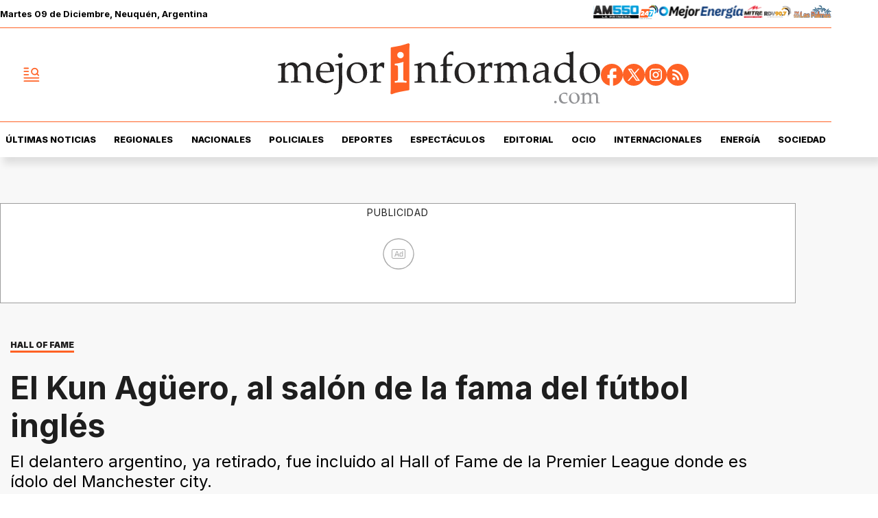

--- FILE ---
content_type: text/html; charset=utf-8
request_url: https://www.mejorinformado.com/deportes/2022/4/21/el-kun-agero-al-saln-de-la-fama-del-ftbol-ingls-91728.html
body_size: 38747
content:
<!doctype html><html lang="es-ar" amp i-amphtml-layout i-amphtml-no-boilerplate transformed="self;v=1"><head><meta charset="utf-8"><meta name="viewport" content="width=device-width, initial-scale=1, minimum-scale=1, user-scalable=yes"><link rel="preload" as="image" href="https://pxcdn.mejorinformado.com/mejorinformado/022025/1739252758488.webp?cw=350&amp;ch=197&amp;extw=jpg" media="(max-width: 767px)"><link rel="preload" as="image" href="https://pxcdn.mejorinformado.com/mejorinformado/022025/1739252758488.webp?cw=720&amp;ch=405&amp;extw=jpg" media="(min-width: 768px) and (max-width: 1023px)"><link rel="preload" as="image" href="https://pxcdn.mejorinformado.com/mejorinformado/022025/1739252758488.webp?cw=1200&amp;ch=675&amp;extw=jpg" media="(min-width: 1024px)"><link rel="preconnect" href="https://fonts.gstatic.com" crossorigin><link rel="dns-prefetch" href="https://fonts.gstatic.com"><link as="script" crossorigin="anonymous" href="https://cdn.ampproject.org/v0.mjs" rel="modulepreload"><link rel="preconnect" href="https://cdn.ampproject.org"><link rel="preconnect" href="https://securepubads.g.doubleclick.net"><link rel="preconnect" href="https://www.googletagmanager.com"><link rel="preconnect" href="https://fonts.googleapis.com"><meta name="language" content="es-ar"><meta name="robots" content="index, follow, max-snippet:-1, max-image-preview:large, max-video-preview:-1"><meta name="distribution" content="global"><meta name="rating" content="general"><meta itemprop="genre" content="News"><meta http-equiv="X-UA-Compatible" content="IE=edge"><meta http-equiv="Content-Type" content="text/html; charset=utf-8"><meta name="twitter:card" content="summary_large_image"><meta name="twitter:site" content="@mejorinformado"><meta property="og:title" content="El Kun Ag&#xFC;ero, al sal&#xF3;n de la fama del f&#xFA;tbol ingl&#xE9;s"><meta name="twitter:title" content="El Kun Ag&#xFC;ero, al sal&#xF3;n de la fama del f&#xFA;tbol ingl&#xE9;s"><meta name="twitter:creator" content="@mejorinformado"><meta property="og:site_name" content="Mejor Informado"><meta itemprop="headline" content="El Kun Ag&#xFC;ero, al sal&#xF3;n de la fama del f&#xFA;tbol ingl&#xE9;s"><meta name="publisher" content="Mejor Informado"><meta name="description" content="El delantero argentino, ya retirado, fue incluido al Hall of Fame de la Premier League donde es &#xED;dolo del Manchester city."><meta itemprop="url" content="https://www.mejorinformado.com/deportes/2022/4/21/el-kun-agero-al-saln-de-la-fama-del-ftbol-ingls-91728.html"><meta property="og:url" content="https://www.mejorinformado.com/deportes/2022/4/21/el-kun-agero-al-saln-de-la-fama-del-ftbol-ingls-91728.html"><meta property="og:description" content="El delantero argentino, ya retirado, fue incluido al Hall of Fame de la Premier League donde es &#xED;dolo del Manchester city."><meta name="twitter:description" content="El delantero argentino, ya retirado, fue incluido al Hall of Fame de la Premier League donde es &#xED;dolo del Manchester city."><meta name="twitter:label1" content="Escrito por"><meta name="twitter:data1" content="Pablo Chagumil"><meta name="twitter:label2" content="Tiempo de lectura"><meta name="twitter:data2" content="2 minutos"><meta property="og:image" content="https://pxcdn.mejorinformado.com/mejorinformado/022025/1739252758488.jpg?&amp;cw=1200&amp;ch=630"><meta property="og:width" content="1200"><meta property="og:height" content="630"><meta name="twitter:image" content="https://pxcdn.mejorinformado.com/mejorinformado/022025/1739252758488.jpg?&amp;cw=1200&amp;ch=630"><meta property="fb:app_id" content="603020516428041"><meta property="fb:admins" content="1143227204,1027774991"><meta name="author" content="Pablo Chagumil"><meta itemprop="author" content="Pablo Chagumil"><meta itemprop="name" content="Pablo Chagumil"><meta itemprop="datePublished" content="2022-04-21T17:48:00.000Z"><meta itemprop="dateModified" content="2022-04-21T17:48:00.000Z"><meta property="og:type" content="article"><meta name="theme-color" content="#ffffff"><meta name="application-name" content="Mejor Informado"><meta name="apple-mobile-web-app-status-bar-style" content="black-translucent"><meta name="msapplication-TileImage" content="https://www.mejorinformado.com/img/favicons/ms-icon-144x144.png"><meta name="referrer" content="strict-origin-when-cross-origin"><style amp-runtime i-amphtml-version="012510081644000">html{overflow-x:hidden!important}html.i-amphtml-fie{height:100%!important;width:100%!important}html:not([amp4ads]),html:not([amp4ads]) body{height:auto!important}html:not([amp4ads]) body{margin:0!important}body{-webkit-text-size-adjust:100%;-moz-text-size-adjust:100%;-ms-text-size-adjust:100%;text-size-adjust:100%}html.i-amphtml-singledoc.i-amphtml-embedded{-ms-touch-action:pan-y pinch-zoom;touch-action:pan-y pinch-zoom}html.i-amphtml-fie>body,html.i-amphtml-singledoc>body{overflow:visible!important}html.i-amphtml-fie:not(.i-amphtml-inabox)>body,html.i-amphtml-singledoc:not(.i-amphtml-inabox)>body{position:relative!important}html.i-amphtml-ios-embed-legacy>body{overflow-x:hidden!important;overflow-y:auto!important;position:absolute!important}html.i-amphtml-ios-embed{overflow-y:auto!important;position:static}#i-amphtml-wrapper{overflow-x:hidden!important;overflow-y:auto!important;position:absolute!important;top:0!important;left:0!important;right:0!important;bottom:0!important;margin:0!important;display:block!important}html.i-amphtml-ios-embed.i-amphtml-ios-overscroll,html.i-amphtml-ios-embed.i-amphtml-ios-overscroll>#i-amphtml-wrapper{-webkit-overflow-scrolling:touch!important}#i-amphtml-wrapper>body{position:relative!important;border-top:1px solid transparent!important}#i-amphtml-wrapper+body{visibility:visible}#i-amphtml-wrapper+body .i-amphtml-lightbox-element,#i-amphtml-wrapper+body[i-amphtml-lightbox]{visibility:hidden}#i-amphtml-wrapper+body[i-amphtml-lightbox] .i-amphtml-lightbox-element{visibility:visible}#i-amphtml-wrapper.i-amphtml-scroll-disabled,.i-amphtml-scroll-disabled{overflow-x:hidden!important;overflow-y:hidden!important}amp-instagram{padding:54px 0px 0px!important;background-color:#fff}amp-iframe iframe{box-sizing:border-box!important}[amp-access][amp-access-hide]{display:none}[subscriptions-dialog],body:not(.i-amphtml-subs-ready) [subscriptions-action],body:not(.i-amphtml-subs-ready) [subscriptions-section]{display:none!important}amp-experiment,amp-live-list>[update]{display:none}amp-list[resizable-children]>.i-amphtml-loading-container.amp-hidden{display:none!important}amp-list [fetch-error],amp-list[load-more] [load-more-button],amp-list[load-more] [load-more-end],amp-list[load-more] [load-more-failed],amp-list[load-more] [load-more-loading]{display:none}amp-list[diffable] div[role=list]{display:block}amp-story-page,amp-story[standalone]{min-height:1px!important;display:block!important;height:100%!important;margin:0!important;padding:0!important;overflow:hidden!important;width:100%!important}amp-story[standalone]{background-color:#000!important;position:relative!important}amp-story-page{background-color:#757575}amp-story .amp-active>div,amp-story .i-amphtml-loader-background{display:none!important}amp-story-page:not(:first-of-type):not([distance]):not([active]){transform:translateY(1000vh)!important}amp-autocomplete{position:relative!important;display:inline-block!important}amp-autocomplete>input,amp-autocomplete>textarea{padding:0.5rem;border:1px solid rgba(0,0,0,.33)}.i-amphtml-autocomplete-results,amp-autocomplete>input,amp-autocomplete>textarea{font-size:1rem;line-height:1.5rem}[amp-fx^=fly-in]{visibility:hidden}amp-script[nodom],amp-script[sandboxed]{position:fixed!important;top:0!important;width:1px!important;height:1px!important;overflow:hidden!important;visibility:hidden}
/*# sourceURL=/css/ampdoc.css*/[hidden]{display:none!important}.i-amphtml-element{display:inline-block}.i-amphtml-blurry-placeholder{transition:opacity 0.3s cubic-bezier(0.0,0.0,0.2,1)!important;pointer-events:none}[layout=nodisplay]:not(.i-amphtml-element){display:none!important}.i-amphtml-layout-fixed,[layout=fixed][width][height]:not(.i-amphtml-layout-fixed){display:inline-block;position:relative}.i-amphtml-layout-responsive,[layout=responsive][width][height]:not(.i-amphtml-layout-responsive),[width][height][heights]:not([layout]):not(.i-amphtml-layout-responsive),[width][height][sizes]:not(img):not([layout]):not(.i-amphtml-layout-responsive){display:block;position:relative}.i-amphtml-layout-intrinsic,[layout=intrinsic][width][height]:not(.i-amphtml-layout-intrinsic){display:inline-block;position:relative;max-width:100%}.i-amphtml-layout-intrinsic .i-amphtml-sizer{max-width:100%}.i-amphtml-intrinsic-sizer{max-width:100%;display:block!important}.i-amphtml-layout-container,.i-amphtml-layout-fixed-height,[layout=container],[layout=fixed-height][height]:not(.i-amphtml-layout-fixed-height){display:block;position:relative}.i-amphtml-layout-fill,.i-amphtml-layout-fill.i-amphtml-notbuilt,[layout=fill]:not(.i-amphtml-layout-fill),body noscript>*{display:block;overflow:hidden!important;position:absolute;top:0;left:0;bottom:0;right:0}body noscript>*{position:absolute!important;width:100%;height:100%;z-index:2}body noscript{display:inline!important}.i-amphtml-layout-flex-item,[layout=flex-item]:not(.i-amphtml-layout-flex-item){display:block;position:relative;-ms-flex:1 1 auto;flex:1 1 auto}.i-amphtml-layout-fluid{position:relative}.i-amphtml-layout-size-defined{overflow:hidden!important}.i-amphtml-layout-awaiting-size{position:absolute!important;top:auto!important;bottom:auto!important}i-amphtml-sizer{display:block!important}@supports (aspect-ratio:1/1){i-amphtml-sizer.i-amphtml-disable-ar{display:none!important}}.i-amphtml-blurry-placeholder,.i-amphtml-fill-content{display:block;height:0;max-height:100%;max-width:100%;min-height:100%;min-width:100%;width:0;margin:auto}.i-amphtml-layout-size-defined .i-amphtml-fill-content{position:absolute;top:0;left:0;bottom:0;right:0}.i-amphtml-replaced-content,.i-amphtml-screen-reader{padding:0!important;border:none!important}.i-amphtml-screen-reader{position:fixed!important;top:0px!important;left:0px!important;width:4px!important;height:4px!important;opacity:0!important;overflow:hidden!important;margin:0!important;display:block!important;visibility:visible!important}.i-amphtml-screen-reader~.i-amphtml-screen-reader{left:8px!important}.i-amphtml-screen-reader~.i-amphtml-screen-reader~.i-amphtml-screen-reader{left:12px!important}.i-amphtml-screen-reader~.i-amphtml-screen-reader~.i-amphtml-screen-reader~.i-amphtml-screen-reader{left:16px!important}.i-amphtml-unresolved{position:relative;overflow:hidden!important}.i-amphtml-select-disabled{-webkit-user-select:none!important;-ms-user-select:none!important;user-select:none!important}.i-amphtml-notbuilt,[layout]:not(.i-amphtml-element),[width][height][heights]:not([layout]):not(.i-amphtml-element),[width][height][sizes]:not(img):not([layout]):not(.i-amphtml-element){position:relative;overflow:hidden!important;color:transparent!important}.i-amphtml-notbuilt:not(.i-amphtml-layout-container)>*,[layout]:not([layout=container]):not(.i-amphtml-element)>*,[width][height][heights]:not([layout]):not(.i-amphtml-element)>*,[width][height][sizes]:not([layout]):not(.i-amphtml-element)>*{display:none}amp-img:not(.i-amphtml-element)[i-amphtml-ssr]>img.i-amphtml-fill-content{display:block}.i-amphtml-notbuilt:not(.i-amphtml-layout-container),[layout]:not([layout=container]):not(.i-amphtml-element),[width][height][heights]:not([layout]):not(.i-amphtml-element),[width][height][sizes]:not(img):not([layout]):not(.i-amphtml-element){color:transparent!important;line-height:0!important}.i-amphtml-ghost{visibility:hidden!important}.i-amphtml-element>[placeholder],[layout]:not(.i-amphtml-element)>[placeholder],[width][height][heights]:not([layout]):not(.i-amphtml-element)>[placeholder],[width][height][sizes]:not([layout]):not(.i-amphtml-element)>[placeholder]{display:block;line-height:normal}.i-amphtml-element>[placeholder].amp-hidden,.i-amphtml-element>[placeholder].hidden{visibility:hidden}.i-amphtml-element:not(.amp-notsupported)>[fallback],.i-amphtml-layout-container>[placeholder].amp-hidden,.i-amphtml-layout-container>[placeholder].hidden{display:none}.i-amphtml-layout-size-defined>[fallback],.i-amphtml-layout-size-defined>[placeholder]{position:absolute!important;top:0!important;left:0!important;right:0!important;bottom:0!important;z-index:1}amp-img[i-amphtml-ssr]:not(.i-amphtml-element)>[placeholder]{z-index:auto}.i-amphtml-notbuilt>[placeholder]{display:block!important}.i-amphtml-hidden-by-media-query{display:none!important}.i-amphtml-element-error{background:red!important;color:#fff!important;position:relative!important}.i-amphtml-element-error:before{content:attr(error-message)}i-amp-scroll-container,i-amphtml-scroll-container{position:absolute;top:0;left:0;right:0;bottom:0;display:block}i-amp-scroll-container.amp-active,i-amphtml-scroll-container.amp-active{overflow:auto;-webkit-overflow-scrolling:touch}.i-amphtml-loading-container{display:block!important;pointer-events:none;z-index:1}.i-amphtml-notbuilt>.i-amphtml-loading-container{display:block!important}.i-amphtml-loading-container.amp-hidden{visibility:hidden}.i-amphtml-element>[overflow]{cursor:pointer;position:relative;z-index:2;visibility:hidden;display:initial;line-height:normal}.i-amphtml-layout-size-defined>[overflow]{position:absolute}.i-amphtml-element>[overflow].amp-visible{visibility:visible}template{display:none!important}.amp-border-box,.amp-border-box *,.amp-border-box :after,.amp-border-box :before{box-sizing:border-box}amp-pixel{display:none!important}amp-analytics,amp-auto-ads,amp-story-auto-ads{position:fixed!important;top:0!important;width:1px!important;height:1px!important;overflow:hidden!important;visibility:hidden}amp-story{visibility:hidden!important}html.i-amphtml-fie>amp-analytics{position:initial!important}[visible-when-invalid]:not(.visible),form [submit-error],form [submit-success],form [submitting]{display:none}amp-accordion{display:block!important}@media (min-width:1px){:where(amp-accordion>section)>:first-child{margin:0;background-color:#efefef;padding-right:20px;border:1px solid #dfdfdf}:where(amp-accordion>section)>:last-child{margin:0}}amp-accordion>section{float:none!important}amp-accordion>section>*{float:none!important;display:block!important;overflow:hidden!important;position:relative!important}amp-accordion,amp-accordion>section{margin:0}amp-accordion:not(.i-amphtml-built)>section>:last-child{display:none!important}amp-accordion:not(.i-amphtml-built)>section[expanded]>:last-child{display:block!important}
/*# sourceURL=/css/ampshared.css*/</style><script data-auto async src="https://cdn.ampproject.org/v0.mjs" type="module" crossorigin="anonymous"></script><script async nomodule src="https://cdn.ampproject.org/v0.js"></script><script async custom-element="amp-access" src="https://cdn.ampproject.org/v0/amp-access-0.1.mjs" type="module" crossorigin="anonymous"></script><script async nomodule src="https://cdn.ampproject.org/v0/amp-access-0.1.js" custom-element="amp-access"></script><script async custom-element="amp-accordion" src="https://cdn.ampproject.org/v0/amp-accordion-0.1.mjs" type="module" crossorigin="anonymous"></script><script async nomodule src="https://cdn.ampproject.org/v0/amp-accordion-0.1.js" custom-element="amp-accordion"></script><script async src="https://cdn.ampproject.org/v0/amp-ad-0.1.mjs" custom-element="amp-ad" type="module" crossorigin="anonymous"></script><script async nomodule src="https://cdn.ampproject.org/v0/amp-ad-0.1.js" custom-element="amp-ad"></script><script async src="https://cdn.ampproject.org/v0/amp-analytics-0.1.mjs" custom-element="amp-analytics" type="module" crossorigin="anonymous"></script><script async nomodule src="https://cdn.ampproject.org/v0/amp-analytics-0.1.js" custom-element="amp-analytics"></script><script async custom-element="amp-bind" src="https://cdn.ampproject.org/v0/amp-bind-0.1.mjs" type="module" crossorigin="anonymous"></script><script async nomodule src="https://cdn.ampproject.org/v0/amp-bind-0.1.js" custom-element="amp-bind"></script><script async custom-element="amp-carousel" src="https://cdn.ampproject.org/v0/amp-carousel-0.1.mjs" type="module" crossorigin="anonymous"></script><script async nomodule src="https://cdn.ampproject.org/v0/amp-carousel-0.1.js" custom-element="amp-carousel"></script><script async src="https://cdn.ampproject.org/v0/amp-facebook-0.1.mjs" custom-element="amp-facebook" type="module" crossorigin="anonymous"></script><script async nomodule src="https://cdn.ampproject.org/v0/amp-facebook-0.1.js" custom-element="amp-facebook"></script><script async custom-element="amp-facebook-comments" src="https://cdn.ampproject.org/v0/amp-facebook-comments-0.1.mjs" type="module" crossorigin="anonymous"></script><script async nomodule src="https://cdn.ampproject.org/v0/amp-facebook-comments-0.1.js" custom-element="amp-facebook-comments"></script><script async custom-element="amp-fit-text" src="https://cdn.ampproject.org/v0/amp-fit-text-0.1.mjs" type="module" crossorigin="anonymous"></script><script async nomodule src="https://cdn.ampproject.org/v0/amp-fit-text-0.1.js" custom-element="amp-fit-text"></script><script async src="https://cdn.ampproject.org/v0/amp-form-0.1.mjs" custom-element="amp-form" type="module" crossorigin="anonymous"></script><script async nomodule src="https://cdn.ampproject.org/v0/amp-form-0.1.js" custom-element="amp-form"></script><script async src="https://cdn.ampproject.org/v0/amp-iframe-0.1.mjs" custom-element="amp-iframe" type="module" crossorigin="anonymous"></script><script async nomodule src="https://cdn.ampproject.org/v0/amp-iframe-0.1.js" custom-element="amp-iframe"></script><script async custom-element="amp-instagram" src="https://cdn.ampproject.org/v0/amp-instagram-0.1.mjs" type="module" crossorigin="anonymous"></script><script async nomodule src="https://cdn.ampproject.org/v0/amp-instagram-0.1.js" custom-element="amp-instagram"></script><script async custom-element="amp-lightbox-gallery" src="https://cdn.ampproject.org/v0/amp-lightbox-gallery-0.1.mjs" type="module" crossorigin="anonymous"></script><script async nomodule src="https://cdn.ampproject.org/v0/amp-lightbox-gallery-0.1.js" custom-element="amp-lightbox-gallery"></script><script async custom-element="amp-selector" src="https://cdn.ampproject.org/v0/amp-selector-0.1.mjs" type="module" crossorigin="anonymous"></script><script async nomodule src="https://cdn.ampproject.org/v0/amp-selector-0.1.js" custom-element="amp-selector"></script><script async src="https://cdn.ampproject.org/v0/amp-sidebar-0.1.mjs" custom-element="amp-sidebar" type="module" crossorigin="anonymous"></script><script async nomodule src="https://cdn.ampproject.org/v0/amp-sidebar-0.1.js" custom-element="amp-sidebar"></script><script async custom-element="amp-sticky-ad" src="https://cdn.ampproject.org/v0/amp-sticky-ad-1.0.mjs" type="module" crossorigin="anonymous"></script><script async nomodule src="https://cdn.ampproject.org/v0/amp-sticky-ad-1.0.js" custom-element="amp-sticky-ad"></script><script async src="https://cdn.ampproject.org/v0/amp-twitter-0.1.mjs" custom-element="amp-twitter" type="module" crossorigin="anonymous"></script><script async nomodule src="https://cdn.ampproject.org/v0/amp-twitter-0.1.js" custom-element="amp-twitter"></script><script async custom-element="amp-vimeo" src="https://cdn.ampproject.org/v0/amp-vimeo-0.1.mjs" type="module" crossorigin="anonymous"></script><script async nomodule src="https://cdn.ampproject.org/v0/amp-vimeo-0.1.js" custom-element="amp-vimeo"></script><link rel="shortcut icon" href="https://www.mejorinformado.com/img/favicons/favicon-16x16.png"><link rel="icon" type="image/png" sizes="36x36" href="https://www.mejorinformado.com/img/favicons/android-icon-36x36.png"><link rel="icon" type="image/png" sizes="48x48" href="https://www.mejorinformado.com/img/favicons/android-icon-48x48.png"><link rel="icon" type="image/png" sizes="72x72" href="https://www.mejorinformado.com/img/favicons/android-icon-72x72.png"><link rel="icon" type="image/png" sizes="96x96" href="https://www.mejorinformado.com/img/favicons/android-icon-96x96.png"><link rel="icon" type="image/png" sizes="144x144" href="https://www.mejorinformado.com/img/favicons/android-icon-144x144.png"><link rel="icon" type="image/png" sizes="192x192" href="https://www.mejorinformado.com/img/favicons/android-icon-192x192.png"><link href="https://fonts.googleapis.com/css2?family=Inter:wght@400;500;600;700;800;900&amp;display=swap" rel="stylesheet"><title>El Kun Ag&#xFC;ero, al sal&#xF3;n de la fama del f&#xFA;tbol ingl&#xE9;s</title><link rel="amphtml" href="https://www.mejorinformado.com/deportes/2022/4/21/el-kun-agero-al-saln-de-la-fama-del-ftbol-ingls-91728.html"><link rel="canonical" href="https://www.mejorinformado.com/deportes/2022/4/21/el-kun-agero-al-saln-de-la-fama-del-ftbol-ingls-91728.html"><link rel="apple-touch-icon" sizes="57x57" href="https://www.mejorinformado.com/img/favicons/apple-icon-57x57.png"><link rel="apple-touch-icon" sizes="60x60" href="https://www.mejorinformado.com/img/favicons/apple-icon-60x60.png"><link rel="apple-touch-icon" sizes="72x72" href="https://www.mejorinformado.com/img/favicons/apple-icon-72x72.png"><link rel="apple-touch-icon" sizes="76x76" href="https://www.mejorinformado.com/img/favicons/apple-icon-76x76.png"><link rel="apple-touch-icon" sizes="114x114" href="https://www.mejorinformado.com/img/favicons/apple-icon-114x114.png"><link rel="apple-touch-icon" sizes="120x120" href="https://www.mejorinformado.com/img/favicons/apple-icon-120x120.png"><link rel="apple-touch-icon" sizes="144x144" href="https://www.mejorinformado.com/img/favicons/apple-icon-144x144.png"><link rel="apple-touch-icon" sizes="152x152" href="https://www.mejorinformado.com/img/favicons/apple-icon-152x152.png"><link rel="apple-touch-icon" sizes="180x180" href="https://www.mejorinformado.com/img/favicons/apple-icon-180x180.png"><link rel="manifest" href="https://www.mejorinformado.com/img/favicons/manifest.json"><script type="application/ld+json">{"@context":"http://schema.org","@type":"NewsArticle","@id":"https://www.mejorinformado.com/deportes/2022/4/21/el-kun-agero-al-saln-de-la-fama-del-ftbol-ingls-91728.html","genre":"News","name":"","mainEntityOfPage":{"@type":"WebPage","@id":"https://www.mejorinformado.com/deportes/2022/4/21/el-kun-agero-al-saln-de-la-fama-del-ftbol-ingls-91728.html"},"datePublished":"2022-04-21T17:48:00.000Z","dateModified":"2022-04-21T17:48:00.000Z","headline":"El Kun Agüero, al salón de la fama del fútbol inglés","alternativeHeadline":"HALL OF FAME","description":"El delantero argentino, ya retirado, fue incluido al Hall of Fame de la Premier League donde es ídolo del Manchester city.","keywords":"HALL OF FAME, kun aguero, premier league, deportes","articleSection":"Deportes","thumbnailUrl ":"https://pxcdn.mejorinformado.com/mejorinformado/022025/1739252758488.jpg?cw=1200\u0026ch=740","author":{"@type":"Person","name":"Pablo Chagumil","url":"https://www.mejorinformado.com/autor/pablo-chagumil"},"publisher":{"@type":"NewsMediaOrganization","name":"Mejor Informado","url":"https://www.mejorinformado.com","sameAs":["https://x.com/mejorinformado","https://www.instagram.com/mejor.informado/","https://www.tiktok.com/@mejorinformado"],"logo":{"@type":"ImageObject","url":"https://www.mejorinformado.com/img/datos-estructurados/logo-amp-js3.png","width":600,"height":60}},"image":[{"@type":"ImageObject","url":"https://pxcdn.mejorinformado.com/mejorinformado/022025/1739252758488.jpg","width":1080,"height":1080},{"@type":"ImageObject","url":"https://pxcdn.mejorinformado.com/mejorinformado/022025/1739252758488.jpg","width":1331,"height":922},{"@type":"ImageObject","url":"https://pxcdn.mejorinformado.com/mejorinformado/022025/1739252758488.jpg","width":1080,"height":608}]}</script><script type="application/ld+json">{"@context":"http://schema.org","@type":"ImageGallery","image":[{"@type":"ImageObject","contentUrl":"https://pxcdn.mejorinformado.com/mejorinformado/022025/1739252758488.jpg","description":"El delantero argentino, ya retirado, fue incluido al Hall of Fame de la Premier League donde es ídolo del Manchester city."}]}</script><script type="application/ld+json">{"@context":"http://schema.org","@type":"Person","image":"https://pxcdn.mejorinformado.com/mejorinformado/67aabd9f3e24d5000280203e/1761677736887.jpg","name":"Pablo Chagumil","url":"https://www.mejorinformado.com/autor/pablo-chagumil"}</script><script type="application/ld+json">{"@context":"https://schema.org","@type":"BreadcrumbList","itemListElement":[{"@type":"ListItem","position":1,"item":"https://www.mejorinformado.com/","name":"Portada"},{"@type":"ListItem","position":2,"item":"https://www.mejorinformado.com/deportes","name":"Deportes"},{"@type":"ListItem","position":3,"name":"El Kun Agüero, al salón de la fama del fútbol inglés","item":"https://www.mejorinformado.com/deportes/2022/4/21/el-kun-agero-al-saln-de-la-fama-del-ftbol-ingls-91728.html"}]}</script><style amp-custom>abbr,address,article,aside,audio,b,blockquote,body,caption,cite,code,dd,del,dfn,div,dl,dt,em,fieldset,figure,footer,form,h1,h2,h3,h4,h5,h6,header,html,i,iframe,img,ins,kbd,label,legend,li,main,mark,menu,nav,object,ol,p,pre,q,samp,section,small,span,strong,sub,sup,table,tbody,td,tfoot,th,thead,time,tr,ul,var,video{margin:0;padding:0;border:0;outline:0;vertical-align:baseline;background:transparent}article,aside,details,figcaption,figure,footer,header,main,menu,nav,section,summary{display:block}*,:after,:before{-webkit-box-sizing:border-box;-moz-box-sizing:border-box;-ms-box-sizing:border-box;-o-box-sizing:border-box;box-sizing:border-box}img{max-width:100%;border-width:0;vertical-align:middle;-ms-interpolation-mode:bicubic}button{padding:0;background:transparent;border:0;cursor:pointer}h1,h2,h3,h4,h5,h6{margin:0;font-family:Inter,sans-serif;font-weight:400;color:inherit;text-rendering:optimizelegibility}h1.altheader,h2.altheader,h3.altheader,h4.altheader,h5.altheader,h6.altheader{color:#48494d;text-transform:uppercase;display:block}.h1,h1{font-size:2.5rem}.h1,.h2,h1,h2{margin-bottom:0;line-height:1.5}.h2,h2{font-size:2.4rem}.h3,h3{font-size:2.1rem}.h3,.h4,h3,h4{margin-bottom:0;line-height:1.5}.h4,h4{font-size:1.8rem}.h5,h5{font-size:1.6rem}.h5,.h6,h5,h6{margin-bottom:0;line-height:1.5}.h6,h6{font-size:1.4rem}address,dl,ol,p,ul{margin:0;line-height:1.5}small{font-size:.6rem;color:#48494d}li ol,li ul{margin:0}ul{list-style:none;padding:1.8em}ol{padding-left:2em}table{width:100%;border-collapse:collapse}tr{border-top:.5px solid #a7a8aa}td{font-size:1.0625rem;padding-top:.9375rem;padding-bottom:.9375rem;padding-right:15px}abbr[title]{border-bottom:1px dotted #e8e8e8;cursor:help}b,strong{font-weight:700}mark{background-color:#ff6225;color:#4d4d4d}code,kbd,pre,samp{font-family:Courier New,monospace;font-size:.8rem;line-height:1.5}code{background-color:#f5f2f0;padding:.1em .3em;border-radius:3px}pre{white-space:pre;white-space:pre-wrap;word-wrap:break-word}sub,sup{position:relative;font-size:.6rem;line-height:0;vertical-align:1.5}sup{top:-.5em}sub{bottom:-.25em}hr{clear:both;display:block;margin:1.5 0;padding:0;height:1px;border:0;border-top:1px solid #e8e8e8}a{color:inherit;font-size:inherit;font-weight:inherit;outline:0;cursor:pointer}a,a:hover{text-decoration:none}a:focus{outline:thin dotted}a:active,a:hover{outline:0}.font-x-small{font-size:.6rem}.font-small{font-size:.8rem}.font-normal{font-size:1rem}.font-big{font-size:1.5rem}.font-huge{font-size:2rem}*{box-sizing:border-box}.columns{position:relative;display:-webkit-flex;align-items:flex-start;display:flex;-webkit-backface-visibility:hidden;backface-visibility:hidden;-webkit-flex-flow:row wrap;flex-flow:row wrap;width:100%}.nowrap{-webkit-flex-wrap:nowrap;flex-wrap:nowrap}.wrap-reverse{-webkit-flex-wrap:wrap-reverse;flex-wrap:wrap-reverse}.justify-start{-webkit-justify-content:flex-start;justify-content:flex-start}.justify-end{-webkit-justify-content:flex-end;justify-content:flex-end}.justify-center{-webkit-justify-content:center;justify-content:center}.justify-space{-webkit-justify-content:space-between;justify-content:space-between}.justify-around{-webkit-justify-content:space-around;justify-content:space-around}.reverse{-webkit-flex-direction:row-reverse;flex-direction:row-reverse}.vertical{-webkit-flex-direction:column;flex-direction:column}.vertical,.vertical.reverse{-webkit-flex-wrap:nowrap;flex-wrap:nowrap}.vertical.reverse{-webkit-flex-direction:column-reverse;flex-direction:column-reverse}.align-top{-webkit-align-items:flex-start;align-items:flex-start;-webkit-align-self:flex-start;align-self:flex-start}.align-bottom{-webkit-align-items:flex-end;align-items:flex-end;-webkit-align-self:flex-end;align-self:flex-end}.align-center{-webkit-align-items:center;align-items:center;-webkit-align-self:center;align-self:center}.align-baseline{-webkit-align-items:baseline;align-items:baseline}.align-stretch{-webkit-align-items:stretch;align-items:stretch}[class*=" item"],[class^=item]{display:block;flex-basis:0;flex-shrink:0;flex-grow:1;align-items:flex-start;min-height:0;min-width:0}@media(min-width:64em){[class*=" item"],[class^=item]{padding:15px}}.item.flex{display:block;width:100%;flex-basis:100%;padding:0;margin:0}@media(min-width:64em){.item.flex{flex-basis:0;display:flex}}.item.is-body{flex-basis:100%;padding:18px 0}@media(min-width:64em){.item.is-body{padding:18px 10px;max-width:calc(100% - 320px);flex-basis:0}}.item.is-narrow{flex-basis:100%}@media(min-width:64em){.item.is-narrow{flex:none}}.item.is-narrow .box{padding:0;width:100%}@media(min-width:64em){.item.is-narrow .box{width:320px;margin:0 10px}}.item.clear{margin:0;padding:0}.item.is-1{flex-basis:100%}@media(min-width:64em){.item.is-1{flex:0 0 8.33333%}}.item.is-2{flex-basis:100%}@media(min-width:64em){.item.is-2{flex:0 0 16.66667%}}.item.is-3{flex-basis:100%}@media(min-width:64em){.item.is-3{flex:0 0 25%}}.item.is-4{flex-basis:100%}@media(min-width:64em){.item.is-4{flex:0 0 33.33333%}}.item.is-5{flex-basis:100%}@media(min-width:64em){.item.is-5{flex:0 0 41.66667%}}.item.is-6{flex-basis:100%}@media(min-width:64em){.item.is-6{flex:0 0 50%}}.item.is-7{flex-basis:100%}@media(min-width:64em){.item.is-7{flex:0 0 58.33333%}}.item.is-8{flex-basis:100%}@media(min-width:64em){.item.is-8{flex:0 0 66.66667%}}.item.is-9{flex-basis:100%}@media(min-width:64em){.item.is-9{flex:0 0 75%}}.item.is-10{flex-basis:100%}@media(min-width:64em){.item.is-10{flex:0 0 83.33333%}}.item.is-11{flex-basis:100%}@media(min-width:64em){.item.is-11{flex:0 0 91.66667%}}.item.is-12{flex-basis:100%}@media(min-width:64em){.item.is-12{flex:0 0 100%}}.has-margin-top-0{margin-top:0}.has-padding-top-0{padding-top:0}.has-margin-left-0{margin-left:0}.has-padding-left-0{padding-left:0}.has-margin-bottom-0{margin-bottom:0}.has-padding-bottom-0{padding-bottom:0}.has-margin-right-0{margin-right:0}.has-padding-right-0{padding-right:0}#sitio{background-color:#f8f8f8;padding-top:35px}html{font-size:16px;-webkit-overflow-scrolling:touch;-webkit-tap-highlight-color:transparent;-webkit-text-size-adjust:100%;-ms-text-size-adjust:100%}body{margin:0;padding:0;width:100%;background-color:transparent;font-family:Inter,sans-serif;line-height:1.5;background-color:#fff;position:relative}amp-img img{object-fit:cover}.amp-carousel-button{background-color:#ff6225;border-radius:5px}.container{flex-grow:1;position:relative;width:100%;max-width:1160px;display:flex;flex-wrap:wrap;color:#000;padding:0 1rem;margin-inline:auto}@media(min-width:48em){.container{padding:0 2.125rem}}@media(min-width:64em){.container{padding:0}}.container--black{background:#1e1e1e}.container-responsive,.isFull .bloque{margin-inline:auto;max-width:1160px;width:calc(100% - 30px)}@media(min-width:48em){.container-responsive,.isFull .bloque{width:calc(100% - 68px)}}.container-responsive .nota.nota--linea .nota__titulo,.isFull .bloque .nota.nota--linea .nota__titulo{margin-top:8px}.container-responsive .agrupador__header .agrupador__titulo,.isFull .bloque .agrupador__header .agrupador__titulo{text-align:left}.nota__body .nota__volanta{width:fit-content;font-size:12px;line-height:1;font-weight:900;border-bottom:3px solid #ff6225;margin:10px 10px 0;padding-bottom:2px}.publicidad_footer_sticky{position:fixed;display:flex;justify-content:center;z-index:11;width:100%;bottom:0;right:0;left:0}.publicidad_footer_sticky .cont_sticky{display:inline-block;position:relative}.publicidad_footer_sticky .cont_sticky .close_sticky{width:24px;height:24px;position:absolute;top:0;right:0;cursor:pointer}.home__mobile{padding-bottom:10px}.home__mobile .modulo{margin-bottom:35px}@media(min-width:64em){.home__mobile{display:none}}.home__desktop{display:none}@media(min-width:64em){.home__desktop{display:flex;gap:40px}.home__desktop .modulo{margin-bottom:40px}.home__desktop .home__body{width:calc(100% - 390px)}.home__desktop .home__side{width:350px}}.buscador__container{display:none;position:absolute;width:100%;top:calc(62px + 8px);background:#fff;padding-bottom:10px}@media(min-width:48em){.buscador__container{top:calc(75px + 13px)}}@media(min-width:64em){.buscador__container{margin-left:12px;max-width:336px;top:39px;left:75px}}@media(min-width:120em){.buscador__container{left:635px}}.buscador__container_mobile{display:flex;margin-bottom:30px}.buscador__form{display:flex;align-items:center;padding:.3125rem .75rem;background:rgba(255,98,37,.3);border-radius:20px;height:29px;width:100%;margin-inline:auto}.buscador__form button{width:22px;height:22px}.buscador__form .close{width:16px;height:16px}@media(min-width:48em){.buscador__form{width:100%;max-width:450px}}@media(min-width:64em){.buscador__form{max-width:263px;margin-left:0}}.buscador__form svg path{fill:#000}.buscador__input{color:#000;margin:0 .625rem;background:rgba(255,98,37,0);outline:0;border:0;min-width:100px}.redes__container{display:flex;column-gap:1.5625rem}@media(min-width:375px){.redes__container{column-gap:.75rem}}.redes__item,.topheader{display:flex;align-items:center}.topheader{justify-content:space-between;padding:6.5px 0;border-bottom:1px solid #ff6225}.topheader .fecha{display:none}.topheader .logos{display:flex;align-items:center;gap:15px}.topheader .logos .icon{display:none}.topheader .logos .icon-mob{display:block}.topheader .logos .am2022{max-width:52px;max-height:14px}@media(min-width:768px){.topheader .logos .am2022{max-width:unset;max-height:unset}.topheader .logos .icon{display:block}}.topheader .redes__container amp-img{max-width:24px;max-height:24px}@media(min-width:768px){.topheader .redes__container{display:none}.topheader .fecha{display:flex;font-size:13px;font-weight:700;line-height:19.5px}}.cotizacion-header__container{column-gap:.9375rem;display:flex;width:100%;justify-content:space-between;align-items:flex-end}@media(min-width:64em){.cotizacion-header__container{column-gap:0}}.cotizacion-header__item{display:flex;align-items:center;column-gap:.625rem}@media(min-width:64em){.cotizacion-header__item{column-gap:.3125rem}}.cotizacion-header__divisa{font-size:.8125rem;font-weight:700;text-transform:uppercase;letter-spacing:.08em}.cotizacion-header__valor{font-size:1.0625rem}.h-top-cont{width:100%;height:40px;display:flex;align-items:center;justify-content:center;border-bottom:1px solid #ff6225}@media(min-width:64em){.h-top-cont{height:35px;border-bottom:0}}@media(min-width:90em){.h-top-cont .container-responsive{width:100%;max-width:1440px}}.h-top-cont .h-top{max-width:1335px;width:100%;display:flex;position:relative;font-size:.6875rem;letter-spacing:.05em;text-transform:uppercase;overflow:hidden}@media(min-width:48em){.h-top-cont .h-top{width:calc(100% - 68px)}}@media(min-width:80em){.h-top-cont .h-top{width:100%}}.h-top-cont .h-top .h-top-title{white-space:nowrap;z-index:10;background-color:#fff;padding:0 7px 0 0;font-weight:900;color:#000;font-size:14px}.h-top-cont .h-top .h-top-text{color:#000;white-space:nowrap;font-weight:400;font-size:11px;animation:marquee 25s linear infinite;display:flex;align-items:center;justify-content:space-evenly;width:100%;max-width:1340px}.h-top-cont .h-top .h-top-text:hover{animation-play-state:paused}.h-top-cont .h-top .h-top-text a:hover{font-weight:700}.h-top-cont .h-top .h-top-link{margin-right:40px}@media(min-width:64em){.h-top-cont .h-top{font-size:1rem}}@media(min-width:1220px){.h-top-cont .h-top .h-top-title{padding-left:0}}.subheader{background-color:#fff;color:#1e1e1e;box-shadow:5px 10px 10px 0 rgba(0,0,0,.1);position:relative}.subheader__box{border-top:1px solid #ff6225}.subheader__titulo{margin-right:.8125rem;color:#ff6225;letter-spacing:.08em;font-size:.9375rem;font-weight:700;white-space:nowrap;text-transform:uppercase}.subheader__redes{display:flex;justify-content:space-between;margin-top:1.125rem}@media(min-width:48em){.subheader__redes{display:none}}@media(min-width:64em){.subheader__carousel.mobile{display:none}}.subheader .carousel__box{display:flex;width:100%;overflow:hidden}.subheader .tablet{display:none}@media(min-width:48em){.subheader .tablet{display:flex}}.subheader .desktop{display:none}@media(min-width:64em){.subheader .desktop{display:flex}}.subheader .separador{height:1.5rem;border:.5px solid #ff6225;background:#fff;display:inline-block;margin:0 .625rem}.navbar__container{display:none}@media(min-width:64em){.navbar__container{display:flex;justify-content:space-between;border-bottom:1px solid #ff6225;padding:1.125rem 8px}}.navbar__link{color:#000;font-size:.8125rem;font-weight:800;line-height:1.2;text-transform:uppercase}.header .sidebar-cont{width:190px;margin:auto}.header .sidebar-cont .redes__container{display:flex;justify-content:center}.sidebar{position:absolute;z-index:10;max-width:none;text-align:center;background-color:#fff;padding:1.25rem 0;width:350px;max-width:100%;top:121px;height:calc(100vh - 121px)}@media(min-width:64em){.sidebar{top:157px;height:calc(100vh - 157px)}}.sidebar.scrollOn{top:80px;height:calc(100vh - 80px)}@media(min-width:64em){.sidebar.scrollOn{top:116px;height:calc(100vh - 116px)}}.sidebar .items-spacer{margin:0 50px}.sidebar__img{width:100px}@media(min-width:48em){.sidebar__img{width:190px}}@media(min-width:64em){.sidebar__img{width:194px}}@media(min-width:90em){.sidebar__img{width:250px}}.sidebar__img img{object-fit:contain}.sidebar__separador{height:1px;width:100%;background-color:#ff6225}@media(min-width:1024px){.sidebar__separador.mobile{display:none}}.sidebar__secciones{display:flex;flex-direction:column;margin:0 auto;gap:1.875rem;padding-bottom:2rem}.sidebar__secciones-link2{flex-direction:column;display:none}@media(max-width:43.75em){.sidebar__secciones-link2{display:flex}}.sidebar__secciones-link2 .hidden{display:none}.sidebar__secciones-link3{flex-direction:column;margin:0 auto}.sidebar__secciones-link{display:flex;color:#1b1b1b;font-family:Inter,sans-serif;font-size:13px;font-style:normal;font-weight:800;line-height:1.2;text-transform:uppercase}.sidebar__logo{display:flex;flex-direction:column;align-items:start;gap:30px}@media(min-width:1024px){.sidebar__logo.mobile{display:none}}.sidebar__institucional{gap:1rem}.sidebar__institucional-link{font-size:.875rem}@media(min-width:48em){.sidebar__institucional-link{font-size:1rem}}[class*=amphtml-sidebar-mask]{background:0;display:none}.bloque-negro{display:none;z-index:10;background:#000;opacity:.4;width:100vw;height:100vh;position:fixed;top:41px;backdrop-filter:blur(10px)}.bloque-negro.show{display:flex}.cotizaciones.container{padding:0;height:40px}.cotizaciones .cotizacion_cont{width:100%;color:#fff;position:relative;display:flex;overflow:hidden;user-select:none;gap:68px}.cotizaciones__monedas{animation:coti 15s linear infinite;white-space:nowrap;width:fit-content;align-items:center;flex-shrink:0;display:flex;justify-content:space-around;min-width:100%;animation:scrollCoti 30s linear infinite}.cotizaciones__box{flex:0 0 auto;position:relative;display:flex;align-items:center}.cotizaciones__nombre{text-transform:uppercase;font-size:12px;font-weight:700}.cotizaciones__nombre,.cotizaciones__valor{color:#000;font-style:normal;line-height:32px}.cotizaciones__valor{margin:0 10px;font-family:Inter,sans-serif;font-size:11px;font-weight:600}.cotizaciones__svg{display:flex;align-items:center}.cotizaciones__division{display:inline-block;position:relative;height:21px;border-left:1px solid #ff6225;margin:0 22px}@media(min-width:1024px){.cotizaciones__division{height:32px}}.cotizaciones .cotizaciones__chevron-up{fill:#000}.cotizaciones .cotizaciones__chevron-down{fill:#57e89b;transform:rotate(180deg);position:relative;top:5px}.cotizaciones .cotizaciones__chevron-equal{width:18px;height:18px;fill:#bebfc1;position:relative;top:4px}.cotizaciones__monedas_third{display:none}@media(min-width:1240px){.cotizaciones__monedas_first,.cotizaciones__monedas_second{display:none}.cotizaciones__monedas_third{display:flex;animation:none;justify-content:center}}amp-carousel>div:first-child{scrollbar-width:none}amp-carousel>div:first-child::-webkit-scrollbar{display:none}.amp-carousel-button{display:none}.close-sidebar{padding-top:2px;padding-left:.25rem;display:none}.mw-header{max-width:1275px}.header{display:flex;justify-content:center;width:100%;position:sticky;z-index:1000;background-color:#fff;color:#ff6225;top:0}.header .container-responsive.header-nota .sidebar{top:63px}.header .container-responsive.header-nota .articulo__volanta{display:none;color:#ff6225;font-size:20px;font-weight:500;line-height:30px;text-align:left;text-transform:uppercase}@media(min-width:80em){.header .container-responsive{margin:10px auto}.header .container-responsive.header-nota{max-width:1235px}.header .container-responsive.header-nota .sidebar{top:83px}.header .container-responsive.header-nota .articulo__volanta{display:flex}}.header .reduce-margin{margin:unset}@media(min-width:80em){.header .sidebar-cont.container-responsive{padding:0 50px 50px}}.header__volver{height:30px;width:30px}@media(max-width:43.75em){.header__volver{display:none}}.header amp-img img{object-fit:contain}.header__container{display:grid;grid-template-columns:1fr 2fr 1fr;align-items:center;height:5rem}@media(min-width:1024px){.header__container{height:7.25rem}.header__container.container-responsive.header-nota{grid-template-columns:.1fr .5fr 1fr}}@media(min-width:80em){.header__container{grid-template-columns:1fr 1fr 1fr}}@media(min-width:90em){.header__container{grid-template-columns:1fr 2fr 1fr}}.header__container.small .sidebar{top:62px;transition:.3s ease}@media(min-width:48em){.header__container.small .header__logo amp-img{animation:.3s ease-in;width:307px;height:56px;transition:.3s ease}.header__container.small .sidebar{top:63px}}@media(min-width:64em){.header__container.small .sidebar{top:83px}}.header__controls{display:flex;align-items:center;position:relative;column-gap:1.875rem}.header__controls #open-sidebar{width:24px;height:24px}.header__controls button svg{fill:#9d1a1b}.header__controls .show{display:flex}.header__logo{display:flex;justify-content:center}.header__logo-mi{width:223px;height:43px}@media(min-width:64em){.header__logo-mi{width:472px;height:92px}}.header__home{display:flex;justify-content:flex-end;margin-left:1.5625rem}@media(min-width:48em){.header__home-svg{width:2.625rem;height:2.625rem}}.header .redes__container{display:none}@media(min-width:48em){.header .redes__container{display:flex;justify-content:end}}.header__redes .redes__container{display:none}@media(min-width:48em){.header__redes .redes__container{display:flex}.header__redes{display:flex;justify-content:flex-end}}.header__fecha{display:none}@media(min-width:1024px){.header__fecha{display:flex}}.header__fecha .clima-h-link{display:flex}.header__fecha .logo-y-grados{display:flex;align-items:center;gap:12px}.header__fecha .logo-y-grados .grados{font-weight:700;font-size:13px;color:#000;margin-right:5px}.header__fecha .fecha{color:#ff6225;font-family:Inter,sans-serif;font-size:12px;font-style:normal;font-weight:600;line-height:32px;letter-spacing:.6px}@media(min-width:1440px){.header__fecha{display:flex;justify-content:end}}@media(max-width:48em){.header .btn-buscar{display:none}}.header .active-color path{fill:#ff6225}.header__ingreso,.header__ingreso .ingreso__container{display:flex;justify-content:flex-end}.header__ingreso .ingreso__container{gap:.625rem;place-content:center}.header__ingreso .amp-container__links{height:34px;place-content:center;place-items:center;position:relative}.header__ingreso .amp-container__links.svg{height:min-content;margin:auto}.header__ingreso div{place-content:center;width:min-content;height:min-content}.header__ingreso .ingreso__dropdown_container{position:relative}.header__ingreso .ingreso__dropdown_container .contenedor_absoluto{position:absolute;display:flex;z-index:10;gap:10px;place-content:center;top:53px;padding:20px;background:#303030;border-radius:10px;border-top-right-radius:0;right:8px;box-shadow:5px 5px 5px rgba(15,15,15,.47843137254901963)}@media(max-width:23.4375em){.header__ingreso .ingreso__dropdown_container .contenedor_absoluto{flex-direction:column;align-items:center}}.header__ingreso .interfaz_movile{display:none}.header__ingreso .anc{padding:10px 20px;border:.0625rem solid transparent;border-radius:8px;line-height:14px;font-weight:600;font-size:10.5px;letter-spacing:.05em;text-align:center;white-space:nowrap;height:min-content;place-content:center}.header__ingreso .login_suscribirse{background:#ff6225}.header__ingreso .login_btns{border-color:#ff6225;background:#fff;color:#ff6225}.header__ingreso .cont-pais-select{display:flex;background:#fff;align-items:center;padding:8px 11px;border-radius:8px;cursor:pointer;position:relative}.header__ingreso .cont-pais-select amp-img{width:28px;height:18px;margin-right:8px}.header__ingreso .cont-paises{background:#fff;color:#000;padding:10px;position:absolute;right:-15px;top:55px;border:1px solid rgba(0,0,0,.6);border-radius:10px;min-width:211px}.header__ingreso .cont-paises .c-p-tri{position:absolute;top:-15px;right:25px;z-index:-1}.header__ingreso .cont-paises .c-p-line{width:18px;height:5px;background:#fff;position:absolute;top:-1px;right:29px}.header__ingreso .cont-paises .c-p-pais{display:flex;justify-content:space-between;width:100%;padding:10px;cursor:pointer;border:2px solid #fff;border-radius:10px;margin:5px 0}.header__ingreso .cont-paises .c-p-pais amp-img{width:37px;height:24px;margin-left:15px}.header__ingreso .cont-paises .c-p-pais span{white-space:nowrap;font-size:15px;font-weight:600}.header__ingreso .cont-paises .c-p-pais.c-p-select{border:2px solid #000}.header__ingreso .cont-paises .c-p-pais.c-p-select span{font-weight:700}.header__ingreso .cont-paises .c-p-conf{padding:8px 18px;background:#ff6225;color:#fff;border-radius:8px;margin:20px auto auto;cursor:pointer}.header__ingreso .c-p-hide{display:none}.header__ingreso .user_icon{padding:0;fill:#ff6225;margin-left:17px}@media(max-width:48em){.header__ingreso .interfaz_movile{display:flex}.header__ingreso .ingreso__container{display:none}}@media(min-width:48em){.header__ingreso .ingreso__container a{display:flex}}.header__ingreso .flecha{position:absolute;top:29px;border:25px solid transparent;border-bottom:#303030;width:50px;border-right:42px solid #303030;right:8px;height:50px;z-index:9;box-shadow:5px 5px 5px rgba(15,15,15,.47843137254901963)}.header__ingreso .show{display:flex}.header__ingreso .hide{display:none}.header__ingreso .white_icon{fill:#fff}.bb-0{border-bottom:0}.subheader__dos .cotizaciones__division.div{display:none}@media(min-width:1024px){.subheader__dos{display:flex;align-items:center;height:50px}.subheader__dos .h-top-cont{width:calc(50% - 10px)}.subheader__dos .h-top-cont .h-top{width:100%}.subheader__dos .cotizaciones__division.div{margin:0 0 0 10px;display:block}.subheader__dos .cotizaciones.container{width:50%}}.augment-height{height:110px}.footer{padding:45px 0 0;background-color:#fff;color:#fff;text-align:center;z-index:11;position:relative}.footer .section-items{display:flex;justify-content:space-evenly;flex-wrap:wrap;margin:auto 10px;row-gap:20px}@media(min-width:64em){.footer .section-items{row-gap:0;column-gap:30px}}.footer .section-items.estaticas{justify-content:center;margin:10px auto;flex-direction:column}.footer .section-items.estaticas .footer__section{margin:0 10px}@media(min-width:48em){.footer .section-items.estaticas{flex-direction:row}}.footer__container{display:flex;flex-direction:column;max-width:1440px;margin:auto;width:100%}@media(min-width:64em){.footer__container{justify-content:space-between;flex-direction:row;padding:0 30px;margin-bottom:45px}}@media(min-width:90em){.footer__container{padding:0 52px}}.footer__logo{display:flex;align-items:center;justify-content:center;margin-bottom:2.8125rem}.footer__logo amp-img{width:319px;height:62px}@media(min-width:64em){.footer__logo{text-align:center}.footer__logo amp-img{width:257px;height:50px}}@media(min-width:48em){.footer__section{text-align-last:left;height:30px}.footer__section-container{display:flex;flex-direction:column;align-items:end;margin:auto;max-width:1250px}}.footer__section-title{font-size:.9375rem;font-weight:700;margin-bottom:.625rem;color:#ff6225}@media(min-width:48em){.footer__section-title{font-size:1.125rem;margin-bottom:1.5rem}}.footer__section-info{padding:0 5px;display:inline;color:#000;font-family:Inter,sans-serif;font-size:.6875rem;font-style:normal;line-height:32px;text-transform:uppercase}.footer__list{display:grid;row-gap:.5rem;padding:0}@media(min-width:48em){.footer__list{row-gap:1.5rem}}.footer__list-item{font-size:.875rem}@media(min-width:48em){.footer__list-item{font-size:1rem}}.footer__redes{display:flex;justify-content:center;margin:45px 0 30px}.footer__mustang{color:#000;background-color:#ff6225;padding:10px}.footer__mustang-link{display:flex;justify-content:center;align-items:center;font-size:.8125rem;column-gap:.3125rem;margin-bottom:.625rem}.footer__mustang strong{font-weight:800}.footer__mustang-text{font-size:.75rem}@media(min-width:64em){.footer__redes{margin:0}.footer__logo{display:flex;align-items:center;margin-bottom:0}.footer__mustang{display:flex;justify-content:center}.footer__mustang-link{margin-bottom:0;display:flex;align-items:center}.footer__mustang-text{display:flex;align-items:center;margin-left:10px;border-left:1px solid #000;padding-left:10px}}.nota{display:flex;flex-direction:column;width:100%;height:100%;position:relative;background:#fff;box-shadow:5px 10px 10px 0 rgba(0,0,0,.1)}.nota__contador{font-size:1.125rem;width:40px;height:40px;display:flex;align-items:center;justify-content:center;font-weight:700;position:absolute;z-index:1;border-radius:3.75rem;left:.75rem;top:.75rem;border:3px solid #ff6225;background-color:#fff;color:#000}.nota__body{height:100%}.nota__volanta{line-height:1;font-size:.75rem;text-transform:uppercase;font-weight:900}.nota__volanta a{text-align:start;font-size:.75rem;line-height:1;display:-webkit-box;-webkit-line-clamp:1;-webkit-box-orient:vertical;overflow:hidden}.nota__volanta--overlap{position:absolute;padding:8px 10px;transform:translateY(-50%);border-radius:.3125rem;z-index:20;bottom:0;border-radius:0 1.875rem 1.875rem 0}.nota__volanta--overlap a{text-align:start;font-size:.75rem;line-height:1;display:-webkit-box;-webkit-line-clamp:1;-webkit-box-orient:vertical;overflow:hidden}.nota__media,.nota__media a{position:relative}.nota__media a .nota__galery.enVivo{position:absolute;top:10px;right:0}.nota__media .playbutton{position:absolute;top:50%;left:50%;transform:translate(-50%,-50%)}.nota__titulo{position:relative}.nota__titulo-item{color:inherit;text-rendering:optimizelegibility;-webkit-font-smoothing:antialiased;-moz-osx-font-smoothing:grayscale;word-break:break-word;font-weight:700}.nota__introduccion{width:100%;font-size:1rem;line-height:1.25rem;display:-webkit-box;-webkit-line-clamp:3;-webkit-box-orient:vertical;overflow:hidden}.nota__clasificador{font-size:.625rem;text-transform:uppercase}.nota__clasificador svg{width:8px;height:8px;margin-right:8px;fill:#000}.nota__list{display:none;position:absolute;right:30px;top:-7px;margin:0;border-radius:2px;height:30px;background-color:#e8e8e8}.nota__list:before{content:"";position:absolute;right:-7px;top:8px;display:block;width:0;height:0;border-left:0 solid transparent;border-color:transparent transparent transparent #e8e8e8;border-style:solid;border-width:7px 0 7px 7px}.nota .is-hover:hover{z-index:10;transform:scale(1.05)}.nota--gral .nota__media amp-img{border-bottom-left-radius:0;border-bottom-right-radius:0}.nota--gral .nota__titulo{padding:10px}.nota--gral .nota__titulo-item{font-size:1.5rem;line-height:1.9375rem;color:#1e1e1e;font-weight:600}.nota--gral .nota__clasificador{font-size:.625rem;text-transform:uppercase}.nota--gral .nota__introduccion{color:#1e1e1e;font-family:Inter,sans-serif;font-size:16px;font-style:normal;font-weight:300;line-height:19px;padding:0 20px;margin-bottom:10px}@media(min-width:768px){.nota--gral .nota__introduccion{font-size:18px;line-height:normal}}@media(min-width:1024px){.nota--gral .nota__titulo-item{font-size:1.625rem;line-height:2.125rem;color:#1e1e1e}}.nota--ppal{margin-bottom:1.5rem}.nota--degrade{cursor:pointer}.nota--degrade .nota__degrade{position:absolute;top:0;left:0;right:0;bottom:0;z-index:3}.nota--degrade .nota__volanta{margin:auto 0 10px}.nota--degrade .nota__titulo{margin-bottom:0}.nota--degrade .nota__titulo-item{font-size:1.375rem;line-height:1.625rem;display:-webkit-box;-webkit-line-clamp:3;-webkit-box-orient:vertical;overflow:hidden;margin-bottom:10px}@media(min-width:48em){.nota--degrade .nota__titulo-item{font-size:2rem;line-height:2.375rem}}.nota--degrade .nota__introduccion{font-size:1rem;line-height:1.2}@media(min-width:48em){.nota--degrade .nota__introduccion{font-size:1.25rem}}.nota--degrade .nota__body{display:flex;flex-direction:column;justify-content:flex-end;position:absolute;bottom:0;padding:1rem;color:#fff;width:100%;background:linear-gradient(180deg,transparent 50%,#000)}@media(min-width:48em){.nota--degrade .nota__body{padding:1.875rem 2.375rem}}.nota--degrade .nota__clasificador{color:#fff}.nota--degrade .nota__clasificador svg{fill:#fff}.nota--full{cursor:pointer}.nota--full:hover .nota__media amp-img{opacity:0}.nota--full .nota__media{background-color:#181d33;background-image:none}.nota--full .nota__media amp-img{filter:grayscale(100%);mix-blend-mode:luminosity;opacity:.8}.nota--full .nota__degrade{position:absolute;top:0;left:0;right:0;bottom:0;z-index:3}.nota--full .nota__body{background-color:transparent}.nota--full .nota__titulo{margin-bottom:10px}.nota--full .nota__titulo-item{font-size:1.75rem;color:#fff;line-height:1}.nota--full .nota__introduccion{text-align:center}@media(min-width:48em){.nota--full .nota__introduccion{font-size:1rem}}.nota--full .nota__body{position:absolute;bottom:0;padding:15px;color:#fff;width:100%;display:flex;flex-direction:column;margin:auto;height:100%;justify-content:center}.nota--full .nota__clasificador{color:#fff}.nota--full .nota__clasificador svg{fill:#fff}.nota--full .nota__button{background-color:#ff6225;color:#fff;display:inline-block;padding:6px 12px;margin-bottom:0;font-size:.875rem;line-height:1.42857143;text-align:center;white-space:nowrap;vertical-align:middle;border-radius:4px;margin-right:auto;font-weight:800}.nota--linea{display:grid;grid-template-columns:1fr 1fr;column-gap:1rem}@media(min-width:48em){.nota--linea{grid-template-columns:293px auto;column-gap:1.25rem}}.nota--linea .nota__volanta{background-color:transparent;color:#ff6225;font-size:.8125rem;line-height:1rem;-webkit-line-clamp:1}.nota--linea .nota__titulo-item,.nota--linea .nota__volanta{display:-webkit-box;-webkit-box-orient:vertical;overflow:hidden}.nota--linea .nota__titulo-item{color:#000;font-size:1rem;line-height:1.25rem;-webkit-line-clamp:3}@media(min-width:48em){.nota--linea .nota__titulo-item{font-size:1.125rem;line-height:1.4375rem}}.nota--linea .nota__media{background:0}.nota--invertida{display:flex;flex-direction:column}.nota--invertida .nota__media{order:2;background-color:#fff}.nota--invertida .nota__body{order:1}.nota--tendencia{cursor:pointer;border-bottom:null;flex-direction:row;column-gap:.625rem}.nota--tendencia .nota__titulo-item{color:#000;font-size:.06641rem;line-height:1.4375rem;display:-webkit-box;-webkit-line-clamp:5;-webkit-box-orient:vertical;overflow:hidden}.nota--tendencia:before{content:"";min-width:1rem;height:1rem;background:#ff6225;border-radius:1.5625rem;margin-bottom:20px;align-self:center;display:inline-block}.nota--tendencia:last-of-type{border-bottom:0}.nota--destacada{cursor:pointer;height:434px;margin-bottom:1.875rem;overflow:hidden}.nota--destacada .nota__media,.nota--destacada .nota__media amp-img{height:100%}.nota--destacada .nota__degrade{position:absolute;top:0;left:0;right:0;bottom:0;z-index:3}.nota--destacada .nota__titulo{margin-bottom:0}.nota--destacada .nota__titulo-item{font-size:1.75rem;line-height:2.1875rem}.nota--destacada .nota__body{display:flex;flex-direction:column;justify-content:flex-end;position:absolute;bottom:0;padding:1rem 1.25rem;color:#fff;width:100%;background:linear-gradient(180deg,transparent 36%,rgba(0,0,0,.8) 97.77%)}.nota--simple{height:fit-content;border-bottom:1px solid #48494d}.nota--simple,.nota--simple .nota__titulo{margin-bottom:1.25rem}@media(min-width:48em){.nota--simple .nota__titulo{margin-bottom:1rem}}.nota--simple .nota__titulo-item{color:#1e1e1e;font-size:1.125rem;line-height:1.4375rem}.nota--simple:last-of-type{border-bottom:0}.nota--opinion{text-align:center;font-weight:700;align-items:center;white-space:normal;overflow:hidden;padding:0 10px}@media(min-width:48em){.nota--opinion{width:33.33333333333333%}}.nota--opinion .autor__media{width:156px;height:156px;margin-inline:auto;margin-bottom:.9375rem;filter:grayscale(100%)}.nota--opinion .autor__media .avatar{border-radius:50%}.nota--opinion .autor__firma{font-size:20px;line-height:1.2}.nota--opinion .nota__titulo{min-height:75px}.nota--opinion .nota__titulo-item{font-size:1.0625rem;line-height:1.25rem;display:-webkit-box;-webkit-line-clamp:4;-webkit-box-orient:vertical;overflow:hidden;font-weight:600}@media(min-width:48em){.nota--opinion .nota__titulo-item{min-height:95px}}.nota--sinImg{height:fit-content;padding:10px 0}.nota--sinImg .nota__media{display:none}.nota--sinImg .nota__titulo{padding:10px;margin-bottom:0}.nota--sinImg .nota__titulo-item{color:#1e1e1e;font-size:1.125rem;line-height:1.4375rem}.nota--sinImg:last-of-type{border-bottom:0}.nota--gralResponsive{display:flex;flex-direction:column}.nota--gralResponsive .nota__titulo{padding:10px}.nota--gralResponsive .nota__titulo-item{color:#1e1e1e;font-family:Inter,sans-serif;font-style:normal;line-height:22px;font-weight:700;font-size:1.125rem;line-height:1.375rem;display:-webkit-box;-webkit-line-clamp:3;-webkit-box-orient:vertical;overflow:hidden}.nota--gralResponsive .nota__media{background:0}@media(min-width:768px){.nota--gralResponsive{display:grid;grid-template-columns:293px auto;column-gap:15px}.nota--gralResponsive .nota__volanta{margin-left:0}.nota--gralResponsive .nota__titulo{padding:10px 20px 0 0}.nota--gralResponsive .nota__titulo-item{font-size:1.375rem;line-height:1.75rem;display:-webkit-box;-webkit-line-clamp:3;-webkit-box-orient:vertical;overflow:hidden}.nota--gralResponsive .nota__volanta--overlap{display:none}}@media(min-width:1024px){.nota--gralResponsive .nota__titulo-item{font-size:1.5rem;line-height:1.8125rem;display:-webkit-box;-webkit-line-clamp:3;-webkit-box-orient:vertical;overflow:hidden}.nota--gralResponsive .nota__volanta--overlap{display:none}.nota--gralResponsive .nota__body .nota__volanta{margin-top:25px}}@media(min-width:1440px){.nota--gralResponsive .nota__titulo-item{font-size:1.375rem;line-height:1.75rem;display:-webkit-box;-webkit-line-clamp:5;-webkit-box-orient:vertical;overflow:hidden}}.container-spot{max-width:1160px;width:100%;margin:auto;padding:0 0 30px;text-align:center}@media(min-width:64em){.container-spot{padding:0 0 40px}.container-spot--mobile{display:none}}.container-spot--desktop{display:none}@media(min-width:64em){.container-spot--desktop{display:block}.container-spot.multi-no-desktop{display:none}}.container-spot.multi-no-mobile{display:none}@media(min-width:64em){.container-spot.multi-no-mobile{display:block}}.container-spot .mediakit{display:flex;flex-wrap:wrap;align-items:center;justify-content:center;flex-direction:column}.container-spot .mediakit p{font-size:1.125rem;width:100%;text-align:center}.container-spot .mediakit p span{font-size:1rem}.container-spot .mediakit.ocupado{border:1px dashed red}.container-spot .mediakit.ocupado p{color:red}.container-spot .mediakit.libre{border:1px dashed green}.container-spot .mediakit.libre p{color:green}.container-spot.AMP_Zocalo,.container-spot.AMP_Zocalo_Notapage{max-width:100%;padding:0}.container-spot.AMP_P1{padding-bottom:0}.container-spot.AMP_PAIMG{padding:20px 0 0}.container-spot .container-spot-back{min-width:200px;margin:0 auto;padding:25px 20px 15px;background-color:#fff;border:1px solid #9d9d9d;position:relative}@media(min-width:64em){.container-spot .container-spot-back{padding:28px 25px 20px}}.container-spot .container-spot-back .container-spot-back-text{position:absolute;left:0;top:0;width:100%;text-align:center}.container-spot .container-spot-back .container-spot-back-text span{font-weight:400;font-size:12px;line-height:15px;letter-spacing:1.1px}@media(min-width:64em){.container-spot .container-spot-back .container-spot-back-text span{font-size:14px}}.container-spot .container-spot-back .container-spot-back-pub{overflow:hidden}.container-spot .container-spot-back .container-spot-back-pub amp-img img{object-fit:contain}.container-spot .container-spot-back div amp-img{max-width:1106px}.contSh{padding:30px 0}.box .container-spot{padding-top:0}amp-sticky-ad{padding:0}[data-tipo-spot=desktop]{display:none}@media(min-width:1024px){[data-tipo-spot=desktop]{display:block}}[data-tipo-spot=mobile]{display:block}@media(min-width:1024px){[data-tipo-spot=mobile]{display:none}}.notificacion-modal{background-color:#222221;color:#fff;z-index:9999999999;padding:15px;position:fixed;width:100%;max-width:400px;top:0;left:0;border-left:5px solid #ff6225;-webkit-box-shadow:0 0 28px 3px rgba(0,0,0,.5);-moz-box-shadow:0 0 28px 3px rgba(0,0,0,.5);box-shadow:0 0 28px 3px rgba(0,0,0,.5);display:none}@media(min-width:768px){.notificacion-modal{left:95px}}.notificacion-modal .logo{display:block;margin-bottom:10px}.notificacion-modal .text{font-size:1rem;display:block;margin-bottom:25px;letter-spacing:.5px}.notificacion-modal .botones{text-align:center}.notificacion-modal .botones .btn--link{text-transform:uppercase;font:700 11px Arial;margin-right:15px;background:transparent;border:0;cursor:pointer;color:#fff}.notificacion-modal .botones .btn--primary{font:700 11px Arial;padding:8px 20px;text-transform:uppercase;-webkit-border-top-right-radius:12px;-webkit-border-bottom-right-radius:12px;-webkit-border-bottom-left-radius:12px;-webkit-border-top-left-radius:12px;-moz-border-radius-topright:12px;-moz-border-radius-bottomright:12px;-moz-border-radius-bottomleft:12px;-moz-border-radius-topleft:12px;border-top-right-radius:12px;border-bottom-right-radius:12px;border-bottom-left-radius:12px;border-top-left-radius:12px;-webkit-background-clip:padding-box;-moz-background-clip:padding;background-clip:padding-box;background-color:#ff6225;color:#fff}.autor{display:flex;align-items:center;column-gap:1.25rem;margin-bottom:.75rem}@media (min-width:1024px){.autor{margin-bottom:0}}.autor__img{width:45px;height:45px}.autor__img .img--circle{border-radius:1.5em}.autor__img.fotos{display:flex;align-items:center;justify-content:center;width:53px;height:53px;border:2px solid #ff6225;border-radius:50%;text-align:center}.autor__img.fotos amp-img{filter:grayscale(1)}.autor__link{color:#1e1e1e;display:flex;align-items:center;column-gap:1.3125rem}.header-bloque__titulo{font-weight:900;font-size:1.5rem;line-height:1.8125rem;margin-bottom:.9375rem;width:fit-content;border-bottom:3px solid #ff6225;padding-bottom:5px;text-transform:uppercase}.tags{margin-bottom:30px}@media (min-width:1024px){.tags{margin-bottom:40px}.tags .header-bloque{display:flex;justify-content:center}}.tags .header-bloque{margin-bottom:5px}.tags__list{padding:0;list-style:none;display:flex;gap:1rem 1.5rem;flex-wrap:wrap}.tags__item{max-width:15rem;font-size:.75rem;font-weight:900;width:fit-content;line-height:1;padding-bottom:2px;border-bottom:3px solid #ff6225;white-space:nowrap;text-transform:uppercase;text-overflow:ellipsis;overflow:hidden}.mas-leidas__container{display:flex;flex-direction:column;gap:15px}.mas-leidas .nota__titulo{padding:10px 20px}@media (min-width:64em){.mas-leidas .nota__titulo{margin-bottom:1.5625rem;padding:10px}}.mas-leidas .nota__titulo-item{margin-top:1.25rem;font-size:1.125rem;line-height:23px;display:-webkit-box;-webkit-line-clamp:3;-webkit-box-orient:vertical;overflow:hidden;color:#1e1e1e}@media (min-width:64em){.mas-leidas .nota__titulo-item{margin-top:.3125rem}}.mas-leidas__mobile{display:block;margin-bottom:30px}@media (min-width:48em){.mas-leidas__mobile{display:none}}.mas-leidas__tablet{display:none}@media (min-width:48em){.mas-leidas__tablet{display:block}.mas-leidas__tablet .mas-leidas__container{display:grid;grid-template-columns:1fr 1fr;gap:20px}.mas-leidas__tablet .nota__body{white-space:normal;overflow:hidden}.mas-leidas__tablet .nota__titulo{min-height:100px}}@media (min-width:64em){.mas-leidas__tablet{display:none}}.mas-leidas__desktop{display:none}@media (min-width:64em){.mas-leidas__desktop{display:block;margin-bottom:40px}.mas-leidas__desktop .header-bloque{display:flex;justify-content:center}}.mas-leidas .amp-carousel-button{display:block;background-image:url('data:image/svg+xml;charset=utf-8,<svg xmlns="http://www.w3.org/2000/svg" width="18" height="18" fill="%23fff"><path d="M9 3 7.94 4.06l4.19 4.19H3v1.5h9.13l-4.19 4.19L9 15l6-6z"/></svg>');background-color:transparent;top:85%;transform:translateY(0)}.mas-leidas .amp-carousel-button:focus{border:0;outline:0}.mas-leidas .amp-carousel-button-prev{transform:rotate(180deg);left:75%}@media (min-width:48em){.mas-leidas .amp-carousel-button-prev{left:90%}}.mas-leidas .amp-carousel-button-next{right:0}@media (min-width:48em){.mas-leidas__container{display:unset}}@media (min-width:64em){.mas-leidas__container{display:flex;flex-direction:column;gap:15px}}.ultimas-noticias{width:100%;margin-bottom:2.125rem}.ultimas-noticias .header-bloque{margin-bottom:5px}.ultimas-noticias .columns{gap:20px}.ultimas-noticias .columns article{background:#fff;box-shadow:5px 10px 10px 0 rgba(0,0,0,.1)}.ultimas-noticias .nota__titulo{margin-bottom:0}.ultimas-noticias .nota__titulo-item{font-style:normal;font-weight:700;font-size:1.125rem;line-height:22px;display:-webkit-box;-webkit-line-clamp:4;-webkit-box-orient:vertical;overflow:hidden}.ultimas-noticias .tablet{display:none}@media (min-width:48em){.ultimas-noticias .mobile{display:none}.ultimas-noticias .tablet{display:grid}.ultimas-noticias .nota__titulo-item{padding:0}}.ultimas-noticias .tablet{row-gap:1rem}@media (min-width:64em){.ultimas-noticias .tablet{display:none}}.ultimas-noticias .desktop{display:none}@media (min-width:64em){.ultimas-noticias .desktop{display:grid;grid-template-columns:1fr 1fr 1fr 1fr;gap:1.25rem}}.link-nota-propia{margin-bottom:1.875rem}.link-nota-propia__cuerpo{display:flex;flex-direction:column;gap:20px}.link-nota-propia__cuerpo .nota--linea{background:#fff;box-shadow:5px 10px 10px 0 rgba(0,0,0,.1)}.link-nota-propia__cuerpo .nota-propia--mobile .nota--gral .nota__body .nota__titulo .nota__titulo-item{margin-bottom:unset}.link-nota-propia__cuerpo .nota__titulo-item{line-height:1.2}@media (min-width:768px){.link-nota-propia__cuerpo .nota__titulo{padding:5px 0 0}}.link-nota-propia__cuerpo .nota__volanta{color:#000}@media (min-width:768px){.link-nota-propia__cuerpo .nota__volanta{margin:25px 0 0}}@media (min-width:1024px){.link-nota-propia__cuerpo .nota__volanta{margin:5.5px 0 0}}.link-nota-propia__cuerpo .nota-propia--desktop{display:none}.link-nota-propia__cuerpo .nota-propia--mobile{background:#fff;box-shadow:5px 10px 10px 0 rgba(0,0,0,.1)}@media (min-width:768px){.link-nota-propia__cuerpo .nota-propia--desktop{display:block}.link-nota-propia__cuerpo .nota-propia--mobile{display:none}}@media (min-width:1024px){.link-nota-propia__cuerpo{flex-direction:row}.link-nota-propia__cuerpo .nota-propia--desktop .nota--linea{width:380px;height:92px;display:flex;flex-direction:row;align-items:center;gap:10px;background:#fff;box-shadow:5px 10px 10px rgba(0,0,0,.1)}.link-nota-propia__cuerpo .nota-propia--desktop .nota__media{width:165px;height:92px;flex-shrink:0}.link-nota-propia__cuerpo .nota-propia--desktop .nota__media amp-img,.link-nota-propia__cuerpo .nota-propia--desktop .nota__media img{width:165px;height:92px;object-fit:cover}.link-nota-propia__cuerpo .nota-propia--desktop .nota__volanta a{font-weight:900;font-size:12px;line-height:1.1;color:#000;text-decoration:none}}.notapage__container .articulo__cuerpo .link-nota-propia .nota__titulo-item{line-height:1.2;font-size:19px;font-weight:600}@media (min-width:1024px){.notapage__container .articulo__cuerpo .link-nota-propia .nota__titulo-item{font-size:17px}}#compartirBtn,.compartir{display:flex;align-items:center}.compartir{position:relative;margin-bottom:14px;border:3px solid #ff6225;background-color:#fff;max-width:390px}@media (min-width:1024px){.compartir{width:fit-content}}#compartirBtn{border-right:3px solid #ff6225;padding:10px 15px;cursor:pointer;gap:10px;height:47px;text-transform:uppercase;font-weight:800}@media (min-width:1024px){#compartirBtn{border:0}}.menu{display:none;position:absolute;top:100%;right:0;background-color:#fff;z-index:1000;flex-direction:column;padding:10px;gap:15px}@media (min-width:1024px){.menu{gap:25px}.menu.activo{display:flex}}.social-icon img{width:26px;height:26px}@media (max-width:1023px){.menu{display:flex;position:relative;flex-direction:row;margin-bottom:unset;border:unset;z-index:0;justify-content:space-evenly;width:100%}}@media (min-width:1024px){.compartir{margin-bottom:unset}#compartirBtn{height:45px}.menu{border:3px solid #ff6225;z-index:1;margin-top:15px}}.notapage__container{color:#1e1e1e;padding-top:2rem}.notapage__container .centered-content{display:none}.notapage__container .articulo__volanta{width:fit-content;font-size:12px;line-height:1;font-weight:900;border-bottom:3px solid #ff6225;padding-bottom:2px;text-transform:uppercase}.notapage__container .articulo__media{position:relative}.notapage__container .articulo__titulo{font-size:1.875rem;font-family:Inter,sans-serif;font-weight:700;line-height:2.25rem;margin-bottom:.625rem;margin-top:1.5rem}@media (min-width:48em){.notapage__container .articulo__titulo{font-size:2rem;line-height:2.5625rem}}@media (min-width:64em){.notapage__container .articulo__titulo{font-size:2.875rem;line-height:3.4375rem}}.notapage__container .articulo__autorfecha{display:flex;flex-direction:column;align-items:flex-start;min-height:176px}@media (min-width:64em){.notapage__container .articulo__autorfecha{justify-content:space-between;align-items:center;flex-direction:row}.notapage__container .articulo__autorfecha .right{display:flex;gap:20px;align-items:center}}.notapage__container .articulo__intro{margin-bottom:1.5rem}.notapage__container .articulo__intro,.notapage__container .articulo__intro p{color:#000;font-style:normal;font-weight:400;font-size:1.3125rem;line-height:1.6875rem}@media (min-width:64em){.notapage__container .articulo__intro,.notapage__container .articulo__intro p{font-size:1.5rem;line-height:1.8125rem}}.notapage__container .articulo__epigrafe,.notapage__container .articulo figcaption{padding:.625rem 0;margin-bottom:2rem;font-style:italic;font-size:14px;line-height:16px;border-bottom:1px solid #ff6225}@media (min-width:1024px){.notapage__container .articulo__epigrafe,.notapage__container .articulo figcaption{font-size:16px;margin-bottom:2.5rem}}.notapage__container .articulo__cuerpo{line-height:1.5rem}.notapage__container .articulo__cuerpo .h1,.notapage__container .articulo__cuerpo h1{font-size:1.8rem}.notapage__container .articulo__cuerpo h2{font-size:1.5rem}.notapage__container .articulo__cuerpo h3{font-size:1.33rem}.notapage__container .articulo__cuerpo h4{font-size:1.17rem}.notapage__container .articulo__cuerpo h5{font-size:.83rem}.notapage__container .articulo__cuerpo h6{font-size:.67rem}.notapage__container .articulo__cuerpo .h1,.notapage__container .articulo__cuerpo h1,.notapage__container .articulo__cuerpo h2,.notapage__container .articulo__cuerpo h3,.notapage__container .articulo__cuerpo h4,.notapage__container .articulo__cuerpo h5{font-weight:700;margin-bottom:20px;line-height:1.5}.notapage__container .articulo__cuerpo p{font-size:1.125rem;line-height:1.875rem;margin-bottom:1.75rem}@media (min-width:768px){.notapage__container .articulo__cuerpo p{font-size:1.375rem;line-height:2.3125rem}}.notapage__container .articulo__cuerpo amp-img img{object-fit:contain}.notapage__container .articulo__cuerpo ul{list-style:initial}@media (min-width:48em){.notapage__container .articulo__cuerpo{font-size:1.0625rem;line-height:1.5625rem}}.notapage__container .articulo__cuerpo figure{margin-left:0;margin-right:0;margin-bottom:30px}.notapage__container .articulo__cuerpo .fixed-container{position:relative;display:flex;margin-bottom:15px;width:100%;flex-direction:column;justify-content:center}.notapage__container .articulo__cuerpo .fixed-container>amp-img{width:100%;max-width:100%}.notapage__container .articulo__cuerpo .fixed-container.direction-center{justify-content:center}.notapage__container .articulo__cuerpo .fixed-container.direction-left{justify-content:flex-start}.notapage__container .articulo__cuerpo .fixed-container.direction-right{justify-content:flex-end}.notapage__container .articulo__cuerpo .imagen_grande amp-img{max-width:75%}.notapage__container .articulo__cuerpo .imagen_mediana amp-img{max-width:50%}.notapage__container .articulo__body{position:relative}.notapage__container .articulo__fecha{color:#000;font-family:Inter,sans-serif;font-size:16px;font-style:normal;font-weight:400;line-height:normal;margin-bottom:24px}@media (min-width:64em){.notapage__container .articulo__fecha{margin-bottom:0}}.notapage__container .articulo__fecha.tablet{display:none}@media (min-width:48em){.notapage__container .articulo__fecha.tablet{display:block;margin-left:auto}}@media (min-width:64em){.notapage__container .is-narrow{padding-right:0}}.notapage__container .google-news,.notapage__container .google-news a{width:100%;display:flex;align-items:center;justify-content:center}.notapage__container .google-news a{background-color:#eee;width:fit-content;border-radius:10px;padding:5px 20px}.notapage__container .google-news a img{width:300px}@media (min-width:64em){.notapage__container .google-news a img{width:500px}}.notapage__container .link{color:#ff6225;text-decoration:underline}.notapage__container blockquote:before{content:"“";color:#ff6225;font-family:Inter,sans-serif;font-weight:700;font-size:4rem;line-height:4.875rem}.notapage__container blockquote p{font-size:1.125rem;font-style:italic;text-align:right}.notapage__container blockquote p :before{display:inline-block;width:30px;content:""}.notapage__container .cita_en_cuerpo{font-style:italic;line-height:1.875rem;font-size:18px;margin-bottom:25px;position:relative;padding-top:65px;text-align:end}.notapage__container .cita_en_cuerpo:before{position:absolute;top:0;left:40px;width:35px;height:25px;content:url(/img/comilla.svg)}@media (min-width:768px){.notapage__container .cita_en_cuerpo{font-size:22px;line-height:2.3125rem;padding-left:69px}.notapage__container .cita_en_cuerpo:before{width:40px;height:28px}}.notapage__container .cita_en_cuerpo_autor{text-align:end;color:#ff6225;font-size:19px;font-weight:900;margin-bottom:30px}.notapage__container .titulo_en_cuerpo,.notapage__container amp-youtube{margin-bottom:1.875rem}.notapage__container .titulo_en_cuerpo{font-weight:700;font-size:1.25rem;line-height:1.5625rem}@media (min-width:48em){.notapage__container .titulo_en_cuerpo{font-size:1.375rem;line-height:1.75rem}}@media (min-width:64em){.notapage__container .titulo_en_cuerpo{font-size:1.5rem;line-height:1.875rem}}.notapage__container .subrayado_en_cuerpo{text-decoration:underline solid #ff6225}.notapage__container .resaltado_en_cuerpo{color:#fff;background-color:#ff6225}.notapage__container .img-epigrafe,.notapage__container figcaption{padding:1em 0;font-weight:400;font-style:italic}.notapage__container .nota__titulo-item{color:#1e1e1e;font-weight:700}.notapage__container #carouselWithPreview{display:flex;max-height:300px}.notapage__container #carouselWithPreview .amp-carousel-button{display:block;top:30%;outline:0;border:0;cursor:pointer;background-image:url(/img/flecha-galeria.png);background-color:transparent;background-size:100%}@media (min-width:48em){.notapage__container #carouselWithPreview .amp-carousel-button{top:40%;width:50px;height:50px}}@media (min-width:64em){.notapage__container #carouselWithPreview .amp-carousel-button{width:70px;height:70px}}.notapage__container #carouselWithPreview .amp-carousel-button-prev{left:6px;transform:translateY(0)}@media (min-width:48em){.notapage__container #carouselWithPreview .amp-carousel-button-prev{left:17px}}@media (min-width:64em){.notapage__container #carouselWithPreview .amp-carousel-button-prev{left:27px}}.notapage__container #carouselWithPreview .amp-carousel-button-next{right:6px;transform:rotate(180deg)}@media (min-width:48em){.notapage__container #carouselWithPreview .amp-carousel-button-next{right:17px}}@media (min-width:64em){.notapage__container #carouselWithPreview .amp-carousel-button-next{right:27px}}.notapage__container #carouselWithPreview .elemento{height:fit-content}@media (min-width:48em){.notapage__container #carouselWithPreview{max-height:480px}}@media (min-width:64em){.notapage__container #carouselWithPreview{max-height:630px}}@media (min-width:80em){.notapage__container #carouselWithPreview{max-height:700px}}#opacityBodySuscripcion{position:fixed;top:0;bottom:0;right:0;left:0;display:flex;align-items:center;justify-content:center;background:rgba(0,0,0,.788235294117647);z-index:2}#opacityBodySuscripcion span{font-size:34px;color:#156065}*{font-family:Inter,sans-serif}@media not all and (min-width:1024px){#i-amp-0,#i-amp-2,#i-amp-10,#i-amp-12,#i-amp-14,#i-amp-16,#i-amp-26,#i-amp-28,#i-amp-30,#i-amp-32,#i-amp-34,#i-amp-36,#i-amp-254{display:none}}@media not all and (max-width:1023px){#i-amp-1,#i-amp-3,#i-amp-11,#i-amp-13,#i-amp-15,#i-amp-17,#i-amp-27,#i-amp-29,#i-amp-31,#i-amp-33,#i-amp-35,#i-amp-37,#i-amp-255{display:none}}@media not all and (min-width:320px) and (max-width:767px){#i-amp-4,#i-amp-5{display:none}}@media not all and (min-width:768px) and (max-width:1023px){#i-amp-6,#i-amp-7{display:none}}@media not all and (min-width:1024px){#i-amp-8,#i-amp-9,#i-amp-42,#i-amp-43,#i-amp-48,#i-amp-49,#i-amp-54,#i-amp-55,#i-amp-60,#i-amp-61,#i-amp-66,#i-amp-67,#i-amp-72,#i-amp-73,#i-amp-78,#i-amp-79,#i-amp-84,#i-amp-85,#i-amp-90,#i-amp-91,#i-amp-96,#i-amp-97,#i-amp-102,#i-amp-103,#i-amp-108,#i-amp-109,#i-amp-114,#i-amp-115,#i-amp-120,#i-amp-121,#i-amp-126,#i-amp-127,#i-amp-132,#i-amp-133,#i-amp-138,#i-amp-139,#i-amp-144,#i-amp-145,#i-amp-150,#i-amp-151,#i-amp-156,#i-amp-157,#i-amp-162,#i-amp-163,#i-amp-168,#i-amp-169,#i-amp-174,#i-amp-175,#i-amp-180,#i-amp-181,#i-amp-186,#i-amp-187,#i-amp-192,#i-amp-193,#i-amp-198,#i-amp-199,#i-amp-204,#i-amp-205,#i-amp-210,#i-amp-211,#i-amp-216,#i-amp-217,#i-amp-222,#i-amp-223,#i-amp-228,#i-amp-229,#i-amp-234,#i-amp-235,#i-amp-240,#i-amp-241,#i-amp-246,#i-amp-247,#i-amp-252,#i-amp-253{display:none}}@media not all and (min-width:320px) and (max-width:989px){#i-amp-18,#i-amp-19,#i-amp-22,#i-amp-23{display:none}}@media not all and (min-width:990px){#i-amp-20,#i-amp-21,#i-amp-24,#i-amp-25{display:none}}@media not all and (min-width:320px) and (max-width:769px){#i-amp-38,#i-amp-39,#i-amp-44,#i-amp-45,#i-amp-50,#i-amp-51,#i-amp-56,#i-amp-57,#i-amp-62,#i-amp-63,#i-amp-68,#i-amp-69,#i-amp-74,#i-amp-75,#i-amp-80,#i-amp-81,#i-amp-86,#i-amp-87,#i-amp-92,#i-amp-93,#i-amp-98,#i-amp-99,#i-amp-104,#i-amp-105,#i-amp-110,#i-amp-111,#i-amp-116,#i-amp-117,#i-amp-122,#i-amp-123,#i-amp-128,#i-amp-129,#i-amp-134,#i-amp-135,#i-amp-140,#i-amp-141,#i-amp-146,#i-amp-147,#i-amp-152,#i-amp-153,#i-amp-158,#i-amp-159,#i-amp-164,#i-amp-165,#i-amp-170,#i-amp-171,#i-amp-176,#i-amp-177,#i-amp-182,#i-amp-183,#i-amp-188,#i-amp-189,#i-amp-194,#i-amp-195,#i-amp-200,#i-amp-201,#i-amp-206,#i-amp-207,#i-amp-212,#i-amp-213,#i-amp-218,#i-amp-219,#i-amp-224,#i-amp-225,#i-amp-230,#i-amp-231,#i-amp-236,#i-amp-237,#i-amp-242,#i-amp-243,#i-amp-248,#i-amp-249{display:none}}@media not all and (min-width:770px) and (max-width:1023px){#i-amp-40,#i-amp-41,#i-amp-46,#i-amp-47,#i-amp-52,#i-amp-53,#i-amp-58,#i-amp-59,#i-amp-64,#i-amp-65,#i-amp-70,#i-amp-71,#i-amp-76,#i-amp-77,#i-amp-82,#i-amp-83,#i-amp-88,#i-amp-89,#i-amp-94,#i-amp-95,#i-amp-100,#i-amp-101,#i-amp-106,#i-amp-107,#i-amp-112,#i-amp-113,#i-amp-118,#i-amp-119,#i-amp-124,#i-amp-125,#i-amp-130,#i-amp-131,#i-amp-136,#i-amp-137,#i-amp-142,#i-amp-143,#i-amp-148,#i-amp-149,#i-amp-154,#i-amp-155,#i-amp-160,#i-amp-161,#i-amp-166,#i-amp-167,#i-amp-172,#i-amp-173,#i-amp-178,#i-amp-179,#i-amp-184,#i-amp-185,#i-amp-190,#i-amp-191,#i-amp-196,#i-amp-197,#i-amp-202,#i-amp-203,#i-amp-208,#i-amp-209,#i-amp-214,#i-amp-215,#i-amp-220,#i-amp-221,#i-amp-226,#i-amp-227,#i-amp-232,#i-amp-233,#i-amp-238,#i-amp-239,#i-amp-244,#i-amp-245,#i-amp-250,#i-amp-251{display:none}}</style></head><body>  <div class="hiddenTop" id="topOfPage"></div> <amp-analytics type="googleanalytics" config="https://amp.analytics-debugger.com/ga4.json" data-credentials="include" class="i-amphtml-layout-fixed i-amphtml-layout-size-defined" style="width:1px;height:1px;" i-amphtml-layout="fixed"> <script type="application/json">{"vars":{"GA4_MEASUREMENT_ID":"G-8E7FZ0D7XE","GA4_ENDPOINT_HOSTNAME":"www.google-analytics.com","DEFAULT_PAGEVIEW_ENABLED":true,"GOOGLE_CONSENT_ENABLED":false,"WEBVITALS_TRACKING":false,"PERFORMANCE_TIMING_TRACKING":false},"extraUrlParams":{"ep.dimension1":"67ddf13eb48c483485af2fe9","ep.dimension2":"El Kun Agüero, al salón de la fama del fútbol inglés","ep.dimension3":"","ep.dimension4":"2022-04-21 14:48:00","ep.dimension5":"Deportes"}}</script> </amp-analytics> <amp-analytics class="i-amphtml-layout-fixed i-amphtml-layout-size-defined" style="width:1px;height:1px;" i-amphtml-layout="fixed"> <script type="application/json">{"requests":{"pageview":"https://www.mejorinformado.com/shares"},"extraUrlParams":{"lectura":true,"id":"67ddf13eb48c483485af2fe9"},"triggers":{"trackPageview":{"on":"visible","request":"pageview"}}}</script> </amp-analytics> <amp-analytics type="facebookpixel" class="i-amphtml-layout-fixed i-amphtml-layout-size-defined" style="width:1px;height:1px;" i-amphtml-layout="fixed"> <script type="application/json">{"vars":{"pixelId":"548780055794340"},"triggers":{"trackPageview":{"on":"visible","request":"pageview"}}}</script> </amp-analytics> <div class="notificacion-modal"> <div class="logo"> <img height="65" src="/img/estructura/header/logo.png"> </div> <p class="text">&#xBF;Quiere recibir notificaciones de alertas?</p> <div class="botones"> <button type="button" class="btn--link">No, gracias</button> <button type="button" class="aceptar btn--primary">Aceptar</button> </div> </div> <div class="topheader container-responsive mw-header"> <div class="fecha">Martes 09 de Diciembre, Neuqu&#xE9;n, Argentina</div> <div class="logos"> <a class="icon icon-mob" href="https://www.am550laprimera.com/" target="_blank" aria-label="radio" title="AM 550 La Primera"> <amp-img class="am2022 i-amphtml-layout-fixed i-amphtml-layout-size-defined" src="/img/estructura/header/topheader/am2022.svg" width="67px" height="19px" alt="Logo Am2022" i-amphtml-ssr data-hero style="width:67px;height:19px;" i-amphtml-layout="fixed"><img class="i-amphtml-fill-content i-amphtml-replaced-content" decoding="async" alt="Logo Am2022" src="/img/estructura/header/topheader/am2022.svg"></amp-img> </a> <a class="icon icon-mob" href="http://cn247.tv/" target="_blank" aria-label="radio" title="CN 24/7"> <svg width="28px" height="21px" viewbox="0 0 29 22"> <path d="M19.3974 17.9202H9.50488L12.1065 7.84961H21.9315L19.3974 17.9202Z" fill="#00ABEB"/> <path d="M12.8256 19.4051H0.131836L3.47632 6.48242H16.0879L12.8256 19.4051Z" fill="#FF6225"/> <path d="M15.3478 9.41406H20.4747V11.2459L17.4062 16.4385H14.8486L17.9641 11.2459H14.8839L15.3478 9.41406Z" fill="white"/> <path d="M13.9006 13.7598V9.41406H11.3313L7.76953 13.6687L8.3245 15.3594H11.575V16.4473H13.5776L14.25 13.7716H13.9035V13.7598H13.9006ZM11.6103 13.7598H10.1509L11.6103 11.8957V13.7598Z" fill="white"/> <path d="M5.20004 14.6307H7.76933V16.5889H1.82031V14.91L5.1648 12.4754C5.1648 12.4754 5.68453 12.0579 5.29106 11.561C4.74784 10.8759 3.3707 12.2461 3.3707 12.2461L2.24902 11.2611L2.53972 10.1379C2.53972 10.1379 3.91686 8.97942 5.76969 9.42047C6.54488 9.60571 7.88679 10.3114 7.78402 11.8991C7.66363 13.484 5.20004 14.6307 5.20004 14.6307Z" fill="white"/> <path d="M0.997983 21.0729L1.32098 21.167C1.29749 21.2611 1.26225 21.3287 1.21821 21.3993C1.17123 21.4581 1.11544 21.5022 1.04496 21.5375C0.974492 21.5728 0.883466 21.5845 0.777757 21.5845C0.651495 21.5845 0.545787 21.561 0.466505 21.5257C0.384288 21.4904 0.316752 21.4228 0.258025 21.3287C0.199298 21.2346 0.164062 21.1082 0.164062 20.97C0.164062 20.773 0.222789 20.623 0.325561 20.5172C0.428333 20.4143 0.581023 20.3555 0.766012 20.3555C0.915765 20.3555 1.03322 20.3908 1.12425 20.4496C1.20646 20.5084 1.274 20.5995 1.30923 20.7289L0.986237 20.7995C0.974492 20.7642 0.962747 20.7406 0.951001 20.7171C0.927511 20.6936 0.90402 20.6701 0.868784 20.6466C0.833548 20.6348 0.810057 20.623 0.766012 20.623C0.683794 20.623 0.616259 20.6583 0.569277 20.7259C0.534041 20.773 0.522296 20.8524 0.522296 20.9582C0.522296 21.0847 0.545786 21.1788 0.581022 21.2258C0.616259 21.2728 0.674986 21.2964 0.754267 21.2964C0.824739 21.2964 0.880529 21.2728 0.915765 21.2376C0.962747 21.1993 0.986237 21.1435 0.997983 21.0729Z" fill="#919295"/> <path d="M2.23727 21.364H1.82031L1.76158 21.561H1.3916L1.8438 20.3672H2.24901L2.69827 21.561H2.31655L2.23727 21.364ZM2.15505 21.1081L2.02879 20.6789L1.90252 21.1081H2.15505Z" fill="#919295"/> <path d="M2.79199 20.3672H3.13848L3.59068 21.0288V20.3672H3.93716V21.561H3.59068L3.15023 20.9111V21.561H2.80374V20.3672H2.79199Z" fill="#919295"/> <path d="M4.8857 21.364H4.46874L4.41002 21.561H4.04004L4.49224 20.3672H4.89745L5.34965 21.561H4.96792L4.8857 21.364ZM4.81817 21.1081L4.69191 20.6789L4.56564 21.1081H4.81817Z" fill="#919295"/> <path d="M5.45215 20.3672H5.82213V21.2581H6.40059V21.5492H5.46389V20.3672H5.45215Z" fill="#919295"/> <path d="M7.12012 20.3672H7.66334C7.76611 20.3672 7.86007 20.3789 7.93055 20.4142C8.00102 20.4495 8.04506 20.4848 8.09205 20.5407C8.13903 20.5965 8.16252 20.6553 8.18601 20.7259C8.2095 20.7965 8.22124 20.8759 8.22124 20.9582C8.22124 21.0846 8.2095 21.1905 8.17426 21.2581C8.15077 21.3287 8.10379 21.3845 8.05975 21.4316C8.01276 21.4786 7.95697 21.5139 7.89825 21.5257C7.81603 21.5492 7.74849 21.561 7.67802 21.561H7.13186V20.3672H7.12012ZM7.4901 20.6436V21.2934H7.58406C7.66628 21.2934 7.71032 21.2816 7.74556 21.2699C7.78079 21.2581 7.80428 21.2228 7.82777 21.1758C7.85127 21.1287 7.85127 21.0611 7.85127 20.967C7.85127 20.8406 7.82777 20.7582 7.79254 20.7112C7.74556 20.6642 7.68977 20.6406 7.58406 20.6406H7.4901V20.6436Z" fill="#919295"/> <path d="M8.40332 20.3672H9.38699V20.623H8.7733V20.8082H9.34001V21.0523H8.7733V21.2846H9.41048V21.5521H8.40332V20.3672Z" fill="#919295"/> <path d="M10.2207 20.3672H10.5672L11.0194 21.0288V20.3672H11.3659V21.561H11.0194L10.5789 20.9111V21.561H10.2324V20.3672H10.2207Z" fill="#919295"/> <path d="M11.5508 20.97C11.5508 20.773 11.6095 20.623 11.7123 20.5172C11.8151 20.4143 11.9677 20.3555 12.1645 20.3555C12.3612 20.3555 12.511 20.4143 12.6284 20.5172C12.7312 20.6201 12.7899 20.773 12.7899 20.97C12.7899 21.1082 12.7664 21.2258 12.7194 21.3169C12.6725 21.4081 12.6049 21.4787 12.511 21.5257C12.417 21.5728 12.3142 21.5963 12.1762 21.5963C12.0382 21.5963 11.9325 21.5728 11.8415 21.5257C11.7505 21.4787 11.68 21.411 11.633 21.3169C11.586 21.2229 11.5508 21.1082 11.5508 20.97ZM11.9208 20.97C11.9208 21.0847 11.9443 21.1788 11.9912 21.2258C12.0382 21.2846 12.094 21.3081 12.1762 21.3081C12.2584 21.3081 12.3142 21.2846 12.3612 21.2258C12.4082 21.1788 12.4317 21.0876 12.4317 20.9465C12.4317 20.8318 12.4082 20.7495 12.3612 20.7024C12.3142 20.6554 12.2584 20.6201 12.1762 20.6201C12.1057 20.6201 12.0382 20.6436 12.003 20.7024C11.9443 20.7612 11.9208 20.8406 11.9208 20.97Z" fill="#919295"/> <path d="M12.8604 20.3672H13.9703V20.6583H13.6003V21.5492H13.2303V20.6583H12.8604V20.3672Z" fill="#919295"/> <path d="M14.1553 20.3672H14.5253V21.561H14.1553V20.3672Z" fill="#919295"/> <path d="M15.579 21.0729L15.902 21.167C15.8785 21.2611 15.8433 21.3287 15.7993 21.3993C15.7523 21.4581 15.6965 21.5022 15.626 21.5375C15.5555 21.5728 15.4645 21.5845 15.3588 21.5845C15.2326 21.5845 15.1268 21.561 15.0476 21.5257C14.9653 21.4904 14.8978 21.4228 14.8391 21.3287C14.7804 21.2346 14.7451 21.1082 14.7451 20.97C14.7451 20.773 14.8038 20.623 14.9066 20.5172C15.0094 20.4143 15.1621 20.3555 15.3471 20.3555C15.4968 20.3555 15.6143 20.3908 15.7053 20.4496C15.7875 20.5084 15.8551 20.5995 15.8903 20.7289L15.5673 20.7995C15.5555 20.7642 15.5438 20.7406 15.5321 20.7171C15.5086 20.6936 15.4851 20.6701 15.4498 20.6466C15.4146 20.6348 15.3911 20.623 15.3471 20.623C15.2648 20.623 15.1973 20.6583 15.1503 20.7259C15.1151 20.773 15.1034 20.8524 15.1034 20.9582C15.1034 21.0847 15.1268 21.1788 15.1621 21.2258C15.1973 21.2728 15.256 21.2964 15.3353 21.2964C15.4058 21.2964 15.4616 21.2728 15.4968 21.2376C15.5321 21.1993 15.5673 21.1435 15.579 21.0729Z" fill="#919295"/> <path d="M16.0879 20.3672H16.4579V21.561H16.0879V20.3672Z" fill="#919295"/> <path d="M17.4531 21.364H17.0361L16.9774 21.561H16.6074L17.0479 20.3672H17.4531L17.9053 21.561H17.5118L17.4531 21.364ZM17.3826 21.1081L17.2564 20.6789L17.1301 21.1081H17.3826Z" fill="#919295"/> <path d="M17.9521 21.166L18.2986 21.1425C18.3104 21.2013 18.3221 21.2454 18.3456 21.2689C18.3809 21.316 18.4396 21.3395 18.5071 21.3395C18.5658 21.3395 18.6011 21.3277 18.6216 21.3042C18.6422 21.2807 18.6686 21.2454 18.6686 21.2219C18.6686 21.1866 18.6569 21.1631 18.6216 21.1396C18.5981 21.116 18.5277 21.0925 18.4366 21.069C18.2751 21.0337 18.1577 20.9867 18.0902 20.9308C18.0226 20.8749 17.9874 20.7926 17.9874 20.6985C17.9874 20.6397 18.0109 20.5838 18.0461 20.525C18.0813 20.4662 18.1401 20.431 18.2076 20.3986C18.2781 20.3633 18.3809 20.3516 18.4983 20.3516C18.6481 20.3516 18.7655 20.3751 18.8448 20.4339C18.9241 20.4927 18.9711 20.5838 18.9828 20.7015L18.6363 20.725C18.6246 20.6662 18.6128 20.6309 18.5776 20.6103C18.5424 20.5868 18.5071 20.575 18.4513 20.575C18.4043 20.575 18.3809 20.5868 18.3574 20.5985C18.3339 20.6221 18.3221 20.6338 18.3221 20.6691C18.3221 20.6926 18.3339 20.7044 18.3456 20.7162C18.3574 20.7279 18.4043 20.7514 18.4719 20.7632C18.6334 20.7985 18.7508 20.8338 18.8184 20.8661C18.8888 20.9014 18.9329 20.9484 18.9681 20.9925C19.0034 21.0514 19.0151 21.1072 19.0151 21.166C19.0151 21.2484 18.9916 21.316 18.9564 21.3748C18.9094 21.4454 18.8536 21.4895 18.7831 21.5247C18.7009 21.56 18.6099 21.5718 18.4924 21.5718C18.2957 21.5718 18.1459 21.5365 18.0755 21.4571C18.005 21.3777 17.9639 21.2807 17.9521 21.166Z" fill="#919295"/> <path d="M25.0782 4.16602L23.7833 5.26569C25.7154 7.98841 24.488 11.2904 22.8701 12.3695L23.842 13.6338C25.9914 12.1519 27.7621 8.16483 25.0782 4.16602Z" fill="#00ABEB"/> <path d="M24.0153 0.527344L23.2959 1.8593C24.8463 2.64731 28.6782 6.20508 26.2704 11.6152L27.6358 12.3092C29.5797 9.40413 28.9777 3.25007 24.0153 0.527344Z" fill="#2C3586"/> <path d="M17.9961 0.56336L18.2281 2.01293C22.0248 0.992644 25.3223 4.2505 25.8537 6.2999L27.1487 5.9059C25.3105 1.04851 21.1438 -0.0629256 17.9961 0.56336Z" fill="#6EB052"/> <path d="M14.0967 4.4918L15.4503 5.37389C17.5674 2.53355 20.8326 3.04517 22.2656 3.84493L23.1553 2.48945C20.7739 1.17513 16.804 0.886983 14.0967 4.4918Z" fill="#FF6225"/> <path d="M16.3076 3.47165L17.2443 4.65366C20.3921 2.46313 24.177 5.20937 24.1418 8.57015L25.5424 8.61719C25.5072 3.38932 20.2306 0.840079 16.3076 3.47165Z" fill="#262424"/> </svg> </a> <a class="icon" href="https://www.mejorenergia.com.ar/" target="_blank" aria-label="radio" title="Mejor energia"> <amp-img src="/img/estructura/header/topheader/mejor-energia.svg" alt="Mejor Energia" width="124px" height="19px" class="i-amphtml-layout-fixed i-amphtml-layout-size-defined" style="width:124px;height:19px;" i-amphtml-layout="fixed"></amp-img> </a> <a class="icon" href="https://radiomitrepatagonia.com/" target="_blank" aria-label="radio" title="Mitre patagonia"> <amp-img src="/img/estructura/header/topheader/mitre-patagonia.svg" alt="Mitre Patagonia" width="28px" height="19px" class="i-amphtml-layout-fixed i-amphtml-layout-size-defined" style="width:28px;height:19px;" i-amphtml-layout="fixed"></amp-img> </a> <a class="icon" href="http://www.rdv907.com/" target="_blank" aria-label="radio" title="RVD 90.7"> <svg width="43px" height="18px" viewbox="0 0 44 20"> <path fill-rule="evenodd" clip-rule="evenodd" d="M8.74078 11.7512C8.95942 11.7396 9.21259 11.7512 9.41972 11.7975C9.76495 11.8671 9.93756 11.983 10.1332 12.2729C10.2828 12.4816 10.3173 12.8178 10.3058 13.0728C10.3058 13.4902 10.2598 13.6757 10.0641 13.9192C9.98359 14.0119 10.0066 14.0351 9.89153 14.1047C9.56932 14.3018 9.20108 14.3829 8.72927 14.3829L8.74078 11.7512ZM6.32422 16.4582C7.21029 16.4698 9.03998 16.493 9.91454 16.3655C10.4899 16.2843 10.8236 16.1336 11.2724 15.8669L11.4565 15.7394C11.5256 15.6814 11.5486 15.6698 11.6407 15.6119C11.7442 15.5423 11.7212 15.5539 11.7903 15.4612C11.8708 15.38 11.8823 15.3916 11.9514 15.322C12.0089 15.2641 12.0319 15.2061 12.0894 15.1481C12.3196 14.9162 12.5267 14.4525 12.6533 14.1627C12.8029 13.8264 12.7799 13.4902 12.6188 13.1888L12.147 11.9367C11.9744 11.5888 12.0549 11.7048 11.9399 11.3917C11.9053 11.2874 11.8708 11.2642 11.8363 11.1715C11.7442 10.928 11.6522 10.4758 11.445 10.3367C11.376 10.2903 11.33 10.2787 11.2609 10.2208C11.0998 10.0817 10.628 9.88456 10.3979 9.83819C9.857 9.72225 9.36218 9.65269 8.78681 9.64109C8.00431 9.6179 7.11823 9.60631 6.33573 9.64109L6.32422 16.4582Z" fill="#7D7D80"/> <path fill-rule="evenodd" clip-rule="evenodd" d="M2.87185 11.3913C3.4012 11.3913 3.96506 11.3565 3.95355 12.0753C3.95355 12.284 3.91903 12.4463 3.76943 12.5622C3.51627 12.7709 3.19406 12.7246 2.86035 12.7246L2.87185 11.3913ZM0.466797 16.4577H2.87185V14.2317L3.44723 15.3447C3.49325 15.4491 3.55079 15.5418 3.59682 15.6114C3.67737 15.7273 3.7119 15.8781 3.81546 16.0404C3.95355 16.2491 3.97657 16.3766 4.04561 16.4693H6.10545C6.12846 16.307 6.12846 15.6694 6.11695 15.5071C6.10544 15.3679 5.61063 14.6955 5.47254 14.4636L5.17334 14.0115C5.1043 13.8723 5.02375 13.8607 4.97772 13.6984C5.34595 13.6405 5.36897 13.6173 5.5761 13.4782C5.61062 13.455 5.64515 13.4318 5.67967 13.4086C5.79474 13.3274 6.04791 13.0144 6.09394 12.8289L6.10545 11.1362C6.10545 10.9739 6.10544 10.9739 6.0364 10.858C5.90982 10.6493 5.8753 10.4986 5.61063 10.2899L5.415 10.1276C4.92018 9.80294 4.90867 9.89569 4.43687 9.74497C4.20672 9.67541 4.12616 9.67541 3.86149 9.65222C3.63134 9.64062 3.4127 9.64062 3.18255 9.64062C2.28497 9.64062 1.37589 9.64062 0.478304 9.64062L0.466797 16.4577Z" fill="#4F5051"/> <path fill-rule="evenodd" clip-rule="evenodd" d="M26.1864 13.0722C26.1864 12.7475 26.1749 12.0287 26.428 11.8084C26.5316 11.7157 26.5661 11.6461 26.7733 11.6693C27.2451 11.7273 27.2681 12.6432 27.2681 13.1533C27.2681 13.6055 27.2681 13.6634 27.1645 14.046C27.13 14.1852 27.107 14.3127 27.0149 14.3938C26.8078 14.5909 26.5661 14.5446 26.3935 14.3475C26.1979 14.1272 26.1864 13.3504 26.1864 13.0722ZM23.8158 13.5475C23.8504 14.0692 24.069 15.0199 24.3682 15.4141C24.5178 15.6228 24.7019 15.8431 24.886 16.0286L25.1852 16.2257C25.2773 16.2836 25.2198 16.2604 25.3118 16.3184L25.8872 16.5503C25.9332 16.5619 26.0023 16.5735 26.0483 16.5851C26.6927 16.701 27.2336 16.6546 27.8319 16.4459C28.2462 16.2952 28.1311 16.3068 28.3613 16.1677C28.4649 16.0981 28.5339 16.0749 28.5914 15.9822C28.695 15.8083 28.4188 15.3909 28.7065 14.9388L28.718 14.9272C28.7295 14.904 28.7525 14.8808 28.764 14.8576C28.8906 14.6489 29.0632 14.475 29.2704 14.3707C29.3624 14.3243 29.466 14.2895 29.512 14.2199C29.6271 14.0344 29.6271 13.0026 29.6041 12.7128C29.5696 12.1447 29.5005 11.82 29.3279 11.3447L28.718 10.3476C28.6605 10.3013 28.649 10.3128 28.5914 10.2549C28.4533 10.1273 28.3037 9.98822 28.1196 9.89547C27.4867 9.59404 27.0725 9.51288 26.2899 9.59404C25.8066 9.64041 25.9217 9.6636 25.6225 9.75635C25.2658 9.87229 25.3233 9.88388 25.0932 10.023C24.6329 10.3128 24.2301 10.8925 24.0575 11.3911C24 11.5766 23.8504 12.1215 23.8274 12.3881C23.7928 12.7591 23.7928 13.1881 23.8158 13.5475Z" fill="#E4A32F"/> <path fill-rule="evenodd" clip-rule="evenodd" d="M11.5029 9.62891L12.0553 11.1477C12.1013 11.2752 12.1013 11.2404 12.1473 11.3332C12.2049 11.4723 12.2509 11.6578 12.2969 11.7969C12.3315 11.8781 12.366 11.9013 12.4005 12.0056C12.4926 12.2723 12.5156 12.3766 12.6307 12.6317C12.6882 12.7592 12.7342 12.9215 12.7803 13.0722C12.8378 13.2462 12.9068 13.3505 12.9529 13.5128L13.4362 14.7765C13.4937 14.9273 13.5167 15.078 13.5858 15.2171C13.6203 15.2983 13.6433 15.3214 13.6778 15.4258C13.7124 15.5069 13.7239 15.5649 13.7469 15.6345C13.8389 15.9243 13.885 15.9591 13.9195 16.0518C13.9655 16.2026 14.0116 16.3533 14.0691 16.4808H16.3245C16.4396 16.2953 16.5432 15.9359 16.6698 15.6461C16.7273 15.5069 16.7618 15.3562 16.8194 15.2055C16.8654 15.1012 16.8769 15.1128 16.9229 14.9968C17.038 14.707 16.992 14.7418 17.1646 14.3476C17.2221 14.22 17.2682 14.0461 17.3142 13.907C17.3717 13.7331 17.4293 13.6635 17.4868 13.4896L18.0852 11.8665C18.2348 11.5419 18.1772 11.6346 18.2808 11.3448C18.3614 11.1245 18.5685 10.51 18.6606 10.3593L18.9252 9.6405H16.3361C16.2785 9.77962 16.2325 10.0115 16.198 10.1622C16.175 10.2666 16.1289 10.3129 16.1059 10.4057L15.5766 12.1563C15.5305 12.3302 15.4845 12.5042 15.45 12.6665C15.427 12.7592 15.4155 12.852 15.3924 12.9447C15.3579 13.0491 15.3349 13.0722 15.3119 13.1998C15.2889 13.3505 15.2659 13.6519 15.1968 13.7215C15.1508 13.5708 15.1623 13.3389 15.0933 13.165C15.0472 13.0259 15.0242 12.8056 14.9782 12.6433L14.633 11.3796C14.4834 11.0549 14.4949 10.8115 14.3338 10.4057L14.1381 9.66369L11.5029 9.62891Z" fill="#A2A4A8"/> <path fill-rule="evenodd" clip-rule="evenodd" d="M20.9843 11.6465C21.2375 11.5769 21.4561 11.6697 21.5827 11.8899C21.6057 11.9247 21.6748 12.087 21.6748 12.0986C21.7553 12.3537 21.6287 12.8058 21.2835 12.8986C20.5931 13.0725 20.3974 12.2262 20.6276 11.9015C20.8232 11.6581 20.8462 11.6928 20.9843 11.6465ZM18.4527 16.4927C18.7864 16.5042 21.5022 16.5274 21.6172 16.4695C21.6402 16.4579 21.7208 16.3767 21.7323 16.3651C21.8013 16.2956 21.7668 16.3187 21.8129 16.2492L22.6644 15.2173C22.814 15.055 22.791 15.0318 22.86 14.9507C22.9176 14.8811 22.8946 14.9391 22.9521 14.8579C23.0096 14.7768 23.0096 14.7304 23.1247 14.6145L23.4584 14.1391C23.8036 13.6522 23.2973 13.2464 23.7691 11.5305C23.8497 11.2291 23.8267 11.2059 23.7001 10.9508C23.631 10.8117 23.2628 10.3711 23.1592 10.3016C23.0902 10.2552 23.1017 10.2668 23.0442 10.2204C23.0096 10.1857 22.9981 10.1625 22.9406 10.1277C22.4112 9.76827 22.4688 9.88421 22.1236 9.73349C21.997 9.67553 21.974 9.67552 21.8244 9.65234C21.0879 9.52481 20.4435 9.55959 19.776 9.84943C19.4884 9.96537 19.1201 10.2204 18.9015 10.4755L18.89 10.4871C18.7634 10.6378 18.7634 10.7074 18.6828 10.9161L18.1995 12.203C18.0729 12.5972 18.2225 13.1768 18.3951 13.5247C18.5332 13.7913 18.6943 14.0116 18.9475 14.1623C19.4884 14.4985 19.684 14.5449 20.5125 14.5565L19.2122 15.7738C19.1431 15.855 19.0396 15.9362 18.959 16.0173L18.4527 16.4927Z" fill="#E4A32F"/> <path fill-rule="evenodd" clip-rule="evenodd" d="M33.5972 16.4583C33.6662 16.3887 33.7813 16.1452 33.8158 16.0525L35.7376 12.2265C35.8181 12.0874 35.8641 11.9251 35.9447 11.7976L36.0022 11.6932C36.0252 11.6584 36.0368 11.6237 36.0598 11.5773C36.0943 11.4961 36.1058 11.4382 36.1518 11.3686C36.2324 11.2063 36.2669 11.2295 36.3705 10.9396L36.5891 10.5222C36.6466 10.3947 36.9919 9.74547 37.0034 9.6875H30.9274C30.8929 10.1281 30.9159 11.2874 30.9159 11.7976H33.2635C33.252 11.8323 33.0218 12.3193 32.9643 12.3888L32.5155 13.27C32.4925 13.3279 32.4694 13.3627 32.4349 13.4091L31.756 14.7308C31.6869 14.8815 31.6524 14.8815 31.5949 15.0206C31.4453 15.38 31.4338 15.3337 31.2957 15.6119L30.8584 16.4583H33.5972Z" fill="#E4A32F"/> <path fill-rule="evenodd" clip-rule="evenodd" d="M30.6275 16.5387C30.6391 16.2953 30.9843 15.7852 31.0994 15.5069C31.1799 15.3098 31.4216 15.1127 31.272 14.9156L30.9613 14.6258C30.8692 14.5794 30.8462 14.5562 30.7771 14.5098C30.7196 14.4751 30.6506 14.4519 30.57 14.4403C29.9831 14.278 29.3963 14.4287 29.028 14.8808C28.7403 15.2402 28.7403 15.6924 28.959 16.0054C29.3387 16.5619 29.9601 16.7358 30.6275 16.5387Z" fill="#4F5051"/> <path d="M6.65782 18.7654L6.934 18.8581C6.88797 19.0205 6.81892 19.1364 6.71536 19.206C6.61179 19.2755 6.48521 19.3219 6.33561 19.3219C6.15149 19.3219 5.99039 19.2523 5.86381 19.1248C5.73722 18.9973 5.67969 18.8118 5.67969 18.5915C5.67969 18.348 5.73722 18.1625 5.86381 18.035C5.99039 17.9075 6.15149 17.8379 6.34712 17.8379C6.51973 17.8379 6.66933 17.8843 6.77289 17.9886C6.84194 18.0466 6.88797 18.1393 6.92249 18.2553L6.63481 18.3248C6.6233 18.2553 6.57727 18.1857 6.53124 18.1509C6.4737 18.1045 6.41616 18.0814 6.33561 18.0814C6.23204 18.0814 6.13999 18.1161 6.08245 18.1973C6.0134 18.2785 5.97888 18.3944 5.97888 18.5683C5.97888 18.7538 6.0134 18.8813 6.07094 18.9625C6.13999 19.0436 6.22054 19.0784 6.3241 19.0784C6.40466 19.0784 6.46219 19.0552 6.51973 19.0089C6.60028 18.9509 6.63481 18.8697 6.65782 18.7654Z" fill="#919295"/> <path d="M7.34863 19.2991V17.873H7.63632V19.0556H8.34978V19.2991H7.34863Z" fill="#919295"/> <path d="M10.0068 19.2989H9.69609L9.56951 18.9742H8.99414L8.87906 19.2989H8.56836L9.12072 17.8612H9.41991L10.0068 19.2989ZM9.47745 18.7308L9.28182 18.1975L9.08619 18.7308H9.47745ZM9.10921 17.7801L9.2473 17.4902H9.558L9.29333 17.7801H9.10921Z" fill="#919295"/> <path d="M10.248 18.8352L10.5242 18.812C10.5357 18.9048 10.5703 18.9743 10.6278 19.0207C10.6738 19.0671 10.7544 19.0903 10.8349 19.0903C10.927 19.0903 10.996 19.0671 11.0421 19.0323C11.0881 18.9975 11.1111 18.9511 11.1111 18.8932C11.1111 18.8584 11.0996 18.8352 11.0766 18.812C11.0536 18.7888 11.019 18.7656 10.973 18.754C10.9385 18.7425 10.8579 18.7193 10.7429 18.6961C10.5933 18.6613 10.4782 18.6149 10.4207 18.557C10.3286 18.4758 10.2941 18.383 10.2941 18.2671C10.2941 18.1975 10.3171 18.128 10.3516 18.0584C10.3976 17.9889 10.4552 17.9425 10.5242 17.9077C10.6048 17.8729 10.6968 17.8613 10.8004 17.8613C10.9845 17.8613 11.1111 17.8961 11.2032 17.9773C11.2952 18.0584 11.3413 18.1628 11.3413 18.2903L11.0536 18.3019C11.0421 18.2323 11.019 18.1744 10.973 18.1396C10.927 18.1048 10.8694 18.0932 10.7889 18.0932C10.7083 18.0932 10.6393 18.1164 10.5933 18.1396C10.5587 18.1628 10.5472 18.186 10.5472 18.2323C10.5472 18.2671 10.5587 18.2903 10.5933 18.3251C10.6278 18.3599 10.7199 18.383 10.8579 18.4178C10.996 18.4526 11.0996 18.4874 11.1686 18.5222C11.2377 18.557 11.2837 18.6033 11.3297 18.6729C11.3643 18.7309 11.3873 18.812 11.3873 18.9048C11.3873 18.9859 11.3643 19.0671 11.3182 19.1366C11.2722 19.2062 11.2032 19.2642 11.1226 19.299C11.0421 19.3337 10.9385 19.3569 10.8119 19.3569C10.6278 19.3569 10.4897 19.3105 10.3976 19.2294C10.3171 19.1135 10.2596 18.9859 10.248 18.8352Z" fill="#919295"/> <path d="M11.8018 19.299V17.8613H12.0894V19.299H11.8018Z" fill="#919295"/> <path d="M13.4352 18.7654L13.7113 18.8581C13.6653 19.0205 13.5963 19.1364 13.4927 19.206C13.3891 19.2871 13.2626 19.3219 13.113 19.3219C12.9288 19.3219 12.7677 19.2523 12.6412 19.1248C12.5146 18.9973 12.457 18.8118 12.457 18.5915C12.457 18.348 12.5146 18.1625 12.6412 18.035C12.7677 17.9075 12.9288 17.8379 13.1245 17.8379C13.2971 17.8379 13.4467 17.8843 13.5502 17.9886C13.6193 18.0466 13.6653 18.1393 13.6998 18.2553L13.4121 18.3248C13.4006 18.2553 13.3546 18.1857 13.3086 18.1509C13.251 18.1045 13.1935 18.0814 13.113 18.0814C13.0094 18.0814 12.9173 18.1161 12.8598 18.1973C12.7907 18.2785 12.7562 18.3944 12.7562 18.5683C12.7562 18.7538 12.7907 18.8813 12.8483 18.9625C12.9173 19.0436 12.9979 19.0784 13.1014 19.0784C13.182 19.0784 13.2395 19.0552 13.2971 19.0089C13.3661 18.9509 13.4121 18.8697 13.4352 18.7654Z" fill="#919295"/> <path d="M14.0566 18.5915C14.0566 18.4408 14.0797 18.3248 14.1257 18.2205C14.1602 18.1509 14.2062 18.0814 14.2638 18.0234C14.3213 17.9654 14.3788 17.919 14.4479 17.8959C14.54 17.8611 14.6435 17.8379 14.7586 17.8379C14.9657 17.8379 15.1383 17.9075 15.2649 18.035C15.3915 18.1625 15.449 18.348 15.449 18.5799C15.449 18.8118 15.3915 18.9973 15.2649 19.1248C15.1383 19.2523 14.9772 19.3219 14.7586 19.3219C14.5515 19.3219 14.3788 19.2523 14.2523 19.1248C14.1142 18.9973 14.0566 18.8118 14.0566 18.5915ZM14.3558 18.5799C14.3558 18.7422 14.3904 18.8697 14.4709 18.9509C14.54 19.032 14.6435 19.0784 14.7586 19.0784C14.8737 19.0784 14.9657 19.032 15.0463 18.9509C15.1153 18.8697 15.1614 18.7422 15.1614 18.5799C15.1614 18.4176 15.1268 18.29 15.0578 18.2089C14.9887 18.1277 14.8852 18.093 14.7701 18.093C14.655 18.093 14.5515 18.1393 14.4824 18.2205C14.3904 18.29 14.3558 18.406 14.3558 18.5799Z" fill="#919295"/> <path d="M15.749 18.8352L16.0252 18.812C16.0367 18.9048 16.0712 18.9743 16.1288 19.0207C16.1748 19.0671 16.2554 19.0903 16.3359 19.0903C16.428 19.0903 16.497 19.0671 16.543 19.0323C16.5891 18.9975 16.6121 18.9511 16.6121 18.8932C16.6121 18.8584 16.6006 18.8352 16.5776 18.812C16.5545 18.7888 16.52 18.7656 16.474 18.754C16.4395 18.7425 16.3589 18.7193 16.2438 18.6961C16.0942 18.6613 15.9792 18.6149 15.9216 18.557C15.8296 18.4758 15.7951 18.383 15.7951 18.2671C15.7951 18.1975 15.8181 18.128 15.8526 18.0584C15.8986 17.9889 15.9562 17.9425 16.0252 17.9077C16.1058 17.8729 16.1978 17.8613 16.3014 17.8613C16.4855 17.8613 16.6121 17.8961 16.7041 17.9773C16.7962 18.0584 16.8422 18.1628 16.8422 18.2903L16.5545 18.3019C16.543 18.2323 16.52 18.1744 16.474 18.1396C16.428 18.1048 16.3704 18.0932 16.2899 18.0932C16.2093 18.0932 16.1403 18.1164 16.0942 18.1396C16.0597 18.1628 16.0482 18.186 16.0482 18.2323C16.0482 18.2671 16.0597 18.2903 16.0942 18.3251C16.1288 18.3599 16.2208 18.383 16.3589 18.4178C16.497 18.4526 16.6006 18.4874 16.6696 18.5222C16.7387 18.557 16.7847 18.6033 16.8307 18.6729C16.8652 18.7309 16.8883 18.812 16.8883 18.9048C16.8883 18.9859 16.8652 19.0671 16.8192 19.1366C16.7732 19.2062 16.7041 19.2642 16.6236 19.299C16.543 19.3337 16.4395 19.3569 16.3129 19.3569C16.1288 19.3569 15.9907 19.3105 15.8986 19.2294C15.8296 19.1135 15.772 18.9859 15.749 18.8352Z" fill="#919295"/> <path d="M19.2933 19.1248L19.1322 19.3335C19.0516 19.2987 18.9711 19.2407 18.902 19.1712C18.8445 19.2291 18.787 19.2639 18.7179 19.2871C18.6489 19.3103 18.5798 19.3219 18.4878 19.3219C18.3152 19.3219 18.1771 19.2755 18.085 19.1712C18.016 19.09 17.9814 19.0089 17.9814 18.9045C17.9814 18.8118 18.0045 18.7306 18.062 18.661C18.1195 18.5915 18.2001 18.5219 18.3037 18.464C18.2576 18.406 18.2231 18.348 18.1886 18.3016C18.1541 18.2553 18.1541 18.1973 18.1541 18.1509C18.1541 18.0582 18.1886 17.9886 18.2576 17.9306C18.3267 17.8727 18.4302 17.8379 18.5568 17.8379C18.6834 17.8379 18.7755 17.8727 18.8445 17.9306C18.9135 17.9886 18.9481 18.0698 18.9481 18.1625C18.9481 18.2205 18.9366 18.2785 18.902 18.3248C18.8675 18.3828 18.7985 18.4408 18.6949 18.4987L18.8905 18.7654C18.9135 18.719 18.9366 18.6726 18.9481 18.6031L19.1897 18.661C19.1667 18.7538 19.1437 18.8118 19.1207 18.8581C19.0977 18.9045 19.0862 18.9277 19.0631 18.9625C19.0977 18.9857 19.1322 19.0205 19.1782 19.0552C19.2358 19.09 19.2703 19.1132 19.2933 19.1248ZM18.4417 18.6379C18.3842 18.6726 18.3267 18.7074 18.3037 18.7538C18.2691 18.8002 18.2576 18.8465 18.2576 18.8929C18.2576 18.9509 18.2806 18.9973 18.3152 19.0436C18.3497 19.0784 18.4072 19.1016 18.4763 19.1016C18.5223 19.1016 18.5568 19.09 18.6028 19.0784C18.6374 19.0668 18.6834 19.032 18.7294 18.9973L18.4417 18.6379ZM18.5453 18.3364L18.6144 18.2785C18.6719 18.2321 18.6949 18.1973 18.6949 18.1509C18.6949 18.1161 18.6834 18.0814 18.6604 18.0582C18.6374 18.035 18.6028 18.0234 18.5568 18.0234C18.5108 18.0234 18.4763 18.035 18.4533 18.0582C18.4302 18.0814 18.4187 18.1045 18.4187 18.1393C18.4187 18.1741 18.4417 18.2089 18.4763 18.2669L18.5453 18.3364Z" fill="#919295"/> <path d="M20.3398 19.299V17.8613H20.616L21.2029 18.8236V17.8613H21.4676V19.299H21.1799L20.6045 18.3599V19.299H20.3398Z" fill="#919295"/> <path d="M21.8701 18.5915C21.8701 18.4408 21.8931 18.3248 21.9392 18.2205C21.9737 18.1509 22.0197 18.0814 22.0773 18.0234C22.1348 17.9654 22.1923 17.919 22.2614 17.8959C22.3534 17.8611 22.457 17.8379 22.5721 17.8379C22.7792 17.8379 22.9518 17.9075 23.0784 18.035C23.205 18.1625 23.2625 18.348 23.2625 18.5799C23.2625 18.8118 23.205 18.9973 23.0784 19.1248C22.9518 19.2523 22.7907 19.3219 22.5721 19.3219C22.3649 19.3219 22.1923 19.2523 22.0657 19.1248C21.9392 18.9973 21.8701 18.8118 21.8701 18.5915ZM22.1693 18.5799C22.1693 18.7422 22.2038 18.8697 22.2844 18.9509C22.3534 19.032 22.457 19.0784 22.5721 19.0784C22.6871 19.0784 22.7792 19.032 22.8598 18.9509C22.9288 18.8697 22.9748 18.7422 22.9748 18.5799C22.9748 18.4176 22.9403 18.29 22.8713 18.2089C22.8022 18.1277 22.6987 18.093 22.5836 18.093C22.4685 18.093 22.3649 18.1393 22.2959 18.2205C22.2038 18.29 22.1693 18.406 22.1693 18.5799Z" fill="#919295"/> <path d="M23.9648 19.299V18.1048H23.5391V17.8613H24.6783V18.1048H24.2525V19.299H23.9648Z" fill="#919295"/> <path d="M25.0117 19.299V17.8613H25.2994V19.299H25.0117Z" fill="#919295"/> <path d="M26.6461 18.7654L26.9223 18.8581C26.8763 19.0205 26.8072 19.1364 26.7036 19.206C26.6001 19.2755 26.4735 19.3219 26.3239 19.3219C26.1398 19.3219 25.9787 19.2523 25.8521 19.1248C25.7255 18.9973 25.668 18.8118 25.668 18.5915C25.668 18.348 25.7255 18.1625 25.8521 18.035C25.9787 17.9075 26.1398 17.8379 26.3354 17.8379C26.508 17.8379 26.6576 17.8843 26.7612 17.9886C26.8302 18.0466 26.8763 18.1393 26.9108 18.2553L26.6231 18.3248C26.6116 18.2553 26.5656 18.1857 26.5195 18.1509C26.462 18.1045 26.4044 18.0814 26.3239 18.0814C26.2203 18.0814 26.1283 18.1161 26.0707 18.1973C26.0017 18.2785 25.9672 18.3944 25.9672 18.5683C25.9672 18.7538 26.0017 18.8813 26.0592 18.9625C26.1283 19.0436 26.2088 19.0784 26.3124 19.0784C26.3929 19.0784 26.4505 19.0552 26.508 19.0089C26.5771 18.9509 26.6231 18.8697 26.6461 18.7654Z" fill="#919295"/> <path d="M27.3252 19.299V17.8613H27.6129V19.299H27.3252Z" fill="#919295"/> <path d="M29.3271 19.299H29.0164L28.8898 18.9743H28.3144L28.1994 19.299H27.8887L28.441 17.8613H28.7402L29.3271 19.299ZM28.7978 18.7309L28.6021 18.1975L28.4065 18.7309H28.7978Z" fill="#919295"/> <path d="M29.5693 18.8352L29.8455 18.812C29.857 18.9048 29.8915 18.9743 29.9491 19.0207C29.9951 19.0671 30.0757 19.0903 30.1562 19.0903C30.2483 19.0903 30.3173 19.0671 30.3633 19.0323C30.4094 18.9975 30.4324 18.9511 30.4324 18.8932C30.4324 18.8584 30.4209 18.8352 30.3979 18.812C30.3749 18.7888 30.3403 18.7656 30.2943 18.754C30.2598 18.7425 30.1792 18.7193 30.0642 18.6961C29.9146 18.6613 29.7995 18.6149 29.7419 18.557C29.6499 18.4758 29.6154 18.383 29.6154 18.2671C29.6154 18.1975 29.6384 18.128 29.6729 18.0584C29.7189 17.9889 29.7765 17.9425 29.8455 17.9077C29.9261 17.8729 30.0181 17.8613 30.1217 17.8613C30.3058 17.8613 30.4324 17.8961 30.5245 17.9773C30.6165 18.0584 30.6625 18.1628 30.6625 18.2903L30.3749 18.3019C30.3633 18.2323 30.3403 18.1744 30.2943 18.1396C30.2483 18.1048 30.1907 18.0932 30.1102 18.0932C30.0296 18.0932 29.9606 18.1164 29.9146 18.1396C29.88 18.1628 29.8685 18.186 29.8685 18.2323C29.8685 18.2671 29.88 18.2903 29.9146 18.3251C29.9491 18.3599 30.0411 18.383 30.1792 18.4178C30.3173 18.4526 30.4209 18.4874 30.4899 18.5222C30.559 18.557 30.605 18.6033 30.651 18.6729C30.6856 18.7309 30.7086 18.812 30.7086 18.9048C30.7086 18.9859 30.6856 19.0671 30.6395 19.1366C30.5935 19.2062 30.5245 19.2642 30.4439 19.299C30.3634 19.3337 30.2598 19.3569 30.1332 19.3569C29.9491 19.3569 29.811 19.3105 29.7189 19.2294C29.6384 19.1135 29.5808 18.9859 29.5693 18.8352Z" fill="#919295"/> <path d="M39.1439 17.9775L38.0967 16.366C41.4453 13.8385 40.8354 9.96622 39.9033 8.25034L41.5029 7.19531C43.0679 10.0358 43.4016 14.7544 39.1439 17.9775Z" fill="#D2D2D3"/> <path d="M39.5351 4.91004L38.2347 6.45201C35.0356 4.15645 31.1346 5.60567 29.8573 7.54183L28.3613 6.38245C30.122 3.83183 34.817 1.71017 39.5351 4.91004Z" fill="#E5A530"/> <path d="M43.8153 6.17459L42.2503 7.02093C41.3297 5.17753 37.1294 0.621184 30.7428 3.48484L29.9258 1.86171C33.355 -0.445441 40.6047 0.273371 43.8153 6.17459Z" fill="#BEBEC0"/> <path d="M43.781 13.3395L42.0664 13.0613C43.2632 8.53972 39.4312 4.62103 37.0146 3.98338L37.4749 2.44141C43.2057 4.63263 44.529 9.59475 43.781 13.3395Z" fill="#A9A9AA"/> <path d="M40.363 15.3445L38.9706 14.2315C41.5483 10.4867 38.3147 5.98836 34.3562 6.02314L34.2871 4.36523C40.4436 4.40002 43.4585 10.6838 40.363 15.3445Z" fill="#262424"/> </svg> </a> <a class="icon" href="http://www.radiolaspalmas.com.ar/" target="_blank" aria-label="radio" title="FM 96.1 Las Palmas"> <amp-img class="am2022 i-amphtml-layout-fixed i-amphtml-layout-size-defined" src="/img/estructura/header/topheader/laspalmas.svg" width="57px" height="18px" alt="Logo Am2022" style="width:57px;height:18px;" i-amphtml-layout="fixed"></amp-img> </a> </div> <div class="redes__container"> <a href="https://www.facebook.com/mejor.informado.diario" aria-label="icono de facebook" class="redes__item" target="_blank"><amp-img aria-label="icono de facebook" width="32px" height="32px" src="https://www.mejorinformado.com/img/redes__menu/facebook.svg" class="i-amphtml-layout-fixed i-amphtml-layout-size-defined" style="width:32px;height:32px;" i-amphtml-layout="fixed"></amp-img></a> <a href="https://x.com/mejorinformado" aria-label="icono de twitter" class="redes__item" target="_blank"><amp-img aria-label="icono de twitter" width="32px" height="32px" src="https://www.mejorinformado.com/img/redes__menu/twitter.svg" class="i-amphtml-layout-fixed i-amphtml-layout-size-defined" style="width:32px;height:32px;" i-amphtml-layout="fixed"></amp-img></a> <a href="https://www.instagram.com/mejor.informado/" aria-label="icono de instagram" class="redes__item" target="_blank"><amp-img width="32px" height="32px" aria-label="icono de instagram" src="https://www.mejorinformado.com/img/redes__menu/instagram.svg" class="i-amphtml-layout-fixed i-amphtml-layout-size-defined" style="width:32px;height:32px;" i-amphtml-layout="fixed"></amp-img></a> <a href aria-label="icono de rss" class="redes__item" target="_blank"><amp-img aria-label="icono de rss" width="32px" height="32px" src="https://www.mejorinformado.com/img/redes__menu/rss.svg" class="i-amphtml-layout-fixed i-amphtml-layout-size-defined" style="width:32px;height:32px;" i-amphtml-layout="fixed"></amp-img></a> </div> </div><header id="header" class="header"> <div id="contenedor" class="header__container container-responsive mw-header"> <div class="header__controls"> <div class="header__controls"> <button id="open-sidebar" aria-label="open-sidebar-button" on="tap:sidebar.toggle,fondo.toggleClass(class=&apos;show&apos;),open-sidebar.hide,close-sidebar.toggleClass(class=&apos;show&apos;),close-sidebar.show"> <svg width="24px" height="24px" viewbox="0 0 27 24"> <path fill="transparent" d="M18.6316 11.6578C21.422 11.6578 23.6841 9.39568 23.6841 6.60525C23.6841 3.81482 21.422 1.55273 18.6316 1.55273C15.8412 1.55273 13.5791 3.81482 13.5791 6.60525C13.5791 9.39568 15.8412 11.6578 18.6316 11.6578Z" stroke="#FF6225" stroke-width="2" stroke-linecap="round" stroke-linejoin="round"/> <path d="M24.9472 12.9208L22.4209 10.3945" stroke="#FF6225" stroke-width="2" stroke-linecap="round" stroke-linejoin="round"/> <path d="M1.5 1.31641H8.07895" stroke="#FF6225" stroke-width="2" stroke-linecap="round"/> <path d="M1.5 6.57812H8.07895" stroke="#FF6225" stroke-width="2" stroke-linecap="round"/> <path d="M1.5 11.8418H8.07895" stroke="#FF6225" stroke-width="2" stroke-linecap="round"/> <path d="M1.5 17.1055H25.1842" stroke="#FF6225" stroke-width="2" stroke-linecap="round"/> <path d="M1.5 22.3691H25.1842" stroke="#FF6225" stroke-width="2" stroke-linecap="round"/> </svg> </button> <button id="close-sidebar" aria-label="close-sidebar-button" class="close-sidebar" on="tap:sidebar.toggle,fondo.toggleClass(class=&apos;show&apos;),close-sidebar.toggleClass(class=&apos;show&apos;),open-sidebar.show"> <svg width="21px" height="21px" viewbox="0 0 23 24"> <path d="M22 22.5L1 1.5M22 1.5L1 22.5" stroke="#FF6225" stroke-width="2" stroke-linecap="round"/> </svg> </button> </div> </div> <div class="header__logo"> <a href="https://www.mejorinformado.com" title="Mejor Informado"> <amp-img class="header__logo-mi i-amphtml-layout-responsive i-amphtml-layout-size-defined" width="472" height="92" alt="Imagen header" title="Mejor Informado" src="/img/estructura/header/svg/mi-logo.svg" layout="responsive" i-amphtml-layout="responsive"><i-amphtml-sizer style="display:block;padding-top:19.4915%"></i-amphtml-sizer></amp-img> </a> </div> <div class="redes__container"> <a href="https://www.facebook.com/mejor.informado.diario" aria-label="icono de facebook" class="redes__item" target="_blank"><amp-img aria-label="icono de facebook" width="32px" height="32px" src="https://www.mejorinformado.com/img/redes__menu/facebook.svg" class="i-amphtml-layout-fixed i-amphtml-layout-size-defined" style="width:32px;height:32px;" i-amphtml-layout="fixed"></amp-img></a> <a href="https://x.com/mejorinformado" aria-label="icono de twitter" class="redes__item" target="_blank"><amp-img aria-label="icono de twitter" width="32px" height="32px" src="https://www.mejorinformado.com/img/redes__menu/twitter.svg" class="i-amphtml-layout-fixed i-amphtml-layout-size-defined" style="width:32px;height:32px;" i-amphtml-layout="fixed"></amp-img></a> <a href="https://www.instagram.com/mejor.informado/" aria-label="icono de instagram" class="redes__item" target="_blank"><amp-img width="32px" height="32px" aria-label="icono de instagram" src="https://www.mejorinformado.com/img/redes__menu/instagram.svg" class="i-amphtml-layout-fixed i-amphtml-layout-size-defined" style="width:32px;height:32px;" i-amphtml-layout="fixed"></amp-img></a> <a href aria-label="icono de rss" class="redes__item" target="_blank"><amp-img aria-label="icono de rss" width="32px" height="32px" src="https://www.mejorinformado.com/img/redes__menu/rss.svg" class="i-amphtml-layout-fixed i-amphtml-layout-size-defined" style="width:32px;height:32px;" i-amphtml-layout="fixed"></amp-img></a> </div> <amp-sidebar id="sidebar" class="sidebar i-amphtml-layout-nodisplay" layout="nodisplay" side="left" hidden="hidden" i-amphtml-layout="nodisplay"> <div class="sidebar-cont"> <div id="buscador" class="buscador__container_mobile"> <form class="buscador__form" method="GET" action="https://www.mejorinformado.com/busqueda_amp" target="_top" autocomplete="off"> <button><svg version="1.1" width="20px" height="20px" viewbox="0 0 24 24"> <path class="st0" d="M21.7,20.1l-3.8-3.8c1.4-1.8,2-4,1.8-6.3s-1.3-4.3-3-5.8S12.8,1.9,10.5,2c-2.3,0.1-4.4,1-6,2.6
                	C3,6.2,2.1,8.3,2,10.6c-0.1,2.3,0.7,4.5,2.2,6.2s3.6,2.8,5.8,3c2.3,0.2,4.5-0.4,6.3-1.8l3.8,3.8c0.1,0.1,0.2,0.2,0.4,0.2
                	s0.3,0.1,0.4,0.1s0.3,0,0.4-0.1s0.3-0.1,0.4-0.2s0.2-0.2,0.2-0.4C22,21.2,22,21,22,20.9s0-0.3-0.1-0.4
                	C21.9,20.3,21.8,20.2,21.7,20.1L21.7,20.1z M4.2,10.9c0-1.3,0.4-2.6,1.1-3.7s1.8-1.9,3-2.5s2.6-0.6,3.8-0.4c1.3,0.3,2.5,0.9,3.4,1.8
                	c0.9,0.9,1.6,2.1,1.8,3.4c0.3,1.3,0.1,2.6-0.4,3.8s-1.4,2.3-2.5,3c-1.1,0.7-2.4,1.1-3.7,1.1c-1.8,0-3.5-0.7-4.7-2
                	C4.9,14.4,4.2,12.7,4.2,10.9z"/> </svg></button> <input class="buscador__input" type="text" name="q" required> </form> </div> <nav class="sidebar__secciones"> <a class="sidebar__secciones-link" href="/noticias">&#xDA;ltimas noticias</a> <a class="sidebar__secciones-link" href="/regionales">Regionales</a> <a class="sidebar__secciones-link" href="/nacionales">Nacionales</a> <a class="sidebar__secciones-link" href="/policiales">Policiales</a> <a class="sidebar__secciones-link" href="/deportes">Deportes</a> <a class="sidebar__secciones-link" href="/espectaculos">Espect&#xE1;culos</a> <a class="sidebar__secciones-link" href="/editorial">Editorial</a> <a class="sidebar__secciones-link" href="/ocio">Ocio</a> <a class="sidebar__secciones-link" href="/mundo">Internacionales</a> <a class="sidebar__secciones-link" href="/energia">Energ&#xED;a</a> <a class="sidebar__secciones-link" href="/sociedad">Sociedad</a> <a class="sidebar__secciones-link" href="/empresas">Empresas</a> <div class="sidebar__separador"></div> <div class="sidebar__logo mobile"> <a class="icon icon-mob" href="https://www.am550laprimera.com/" target="_blank" aria-label="radio" title="AM 550 La Primera"> <amp-img class="am2022 i-amphtml-layout-fixed i-amphtml-layout-size-defined" src="/img/estructura/header/topheader/am2022.png" width="85px" height="25px" alt="Logo Am2022" style="width:85px;height:25px;" i-amphtml-layout="fixed"></amp-img> </a> <a class="icon icon-mob" href="http://cn247.tv/" target="_blank" aria-label="radio" title="CN 24/7"> <svg width="47px" height="35px" viewbox="0 0 29 22"> <path d="M19.3974 17.9202H9.50488L12.1065 7.84961H21.9315L19.3974 17.9202Z" fill="#00ABEB"/> <path d="M12.8256 19.4051H0.131836L3.47632 6.48242H16.0879L12.8256 19.4051Z" fill="#FF6225"/> <path d="M15.3478 9.41406H20.4747V11.2459L17.4062 16.4385H14.8486L17.9641 11.2459H14.8839L15.3478 9.41406Z" fill="white"/> <path d="M13.9006 13.7598V9.41406H11.3313L7.76953 13.6687L8.3245 15.3594H11.575V16.4473H13.5776L14.25 13.7716H13.9035V13.7598H13.9006ZM11.6103 13.7598H10.1509L11.6103 11.8957V13.7598Z" fill="white"/> <path d="M5.20004 14.6307H7.76933V16.5889H1.82031V14.91L5.1648 12.4754C5.1648 12.4754 5.68453 12.0579 5.29106 11.561C4.74784 10.8759 3.3707 12.2461 3.3707 12.2461L2.24902 11.2611L2.53972 10.1379C2.53972 10.1379 3.91686 8.97942 5.76969 9.42047C6.54488 9.60571 7.88679 10.3114 7.78402 11.8991C7.66363 13.484 5.20004 14.6307 5.20004 14.6307Z" fill="white"/> <path d="M0.997983 21.0729L1.32098 21.167C1.29749 21.2611 1.26225 21.3287 1.21821 21.3993C1.17123 21.4581 1.11544 21.5022 1.04496 21.5375C0.974492 21.5728 0.883466 21.5845 0.777757 21.5845C0.651495 21.5845 0.545787 21.561 0.466505 21.5257C0.384288 21.4904 0.316752 21.4228 0.258025 21.3287C0.199298 21.2346 0.164062 21.1082 0.164062 20.97C0.164062 20.773 0.222789 20.623 0.325561 20.5172C0.428333 20.4143 0.581023 20.3555 0.766012 20.3555C0.915765 20.3555 1.03322 20.3908 1.12425 20.4496C1.20646 20.5084 1.274 20.5995 1.30923 20.7289L0.986237 20.7995C0.974492 20.7642 0.962747 20.7406 0.951001 20.7171C0.927511 20.6936 0.90402 20.6701 0.868784 20.6466C0.833548 20.6348 0.810057 20.623 0.766012 20.623C0.683794 20.623 0.616259 20.6583 0.569277 20.7259C0.534041 20.773 0.522296 20.8524 0.522296 20.9582C0.522296 21.0847 0.545786 21.1788 0.581022 21.2258C0.616259 21.2728 0.674986 21.2964 0.754267 21.2964C0.824739 21.2964 0.880529 21.2728 0.915765 21.2376C0.962747 21.1993 0.986237 21.1435 0.997983 21.0729Z" fill="#919295"/> <path d="M2.23727 21.364H1.82031L1.76158 21.561H1.3916L1.8438 20.3672H2.24901L2.69827 21.561H2.31655L2.23727 21.364ZM2.15505 21.1081L2.02879 20.6789L1.90252 21.1081H2.15505Z" fill="#919295"/> <path d="M2.79199 20.3672H3.13848L3.59068 21.0288V20.3672H3.93716V21.561H3.59068L3.15023 20.9111V21.561H2.80374V20.3672H2.79199Z" fill="#919295"/> <path d="M4.8857 21.364H4.46874L4.41002 21.561H4.04004L4.49224 20.3672H4.89745L5.34965 21.561H4.96792L4.8857 21.364ZM4.81817 21.1081L4.69191 20.6789L4.56564 21.1081H4.81817Z" fill="#919295"/> <path d="M5.45215 20.3672H5.82213V21.2581H6.40059V21.5492H5.46389V20.3672H5.45215Z" fill="#919295"/> <path d="M7.12012 20.3672H7.66334C7.76611 20.3672 7.86007 20.3789 7.93055 20.4142C8.00102 20.4495 8.04506 20.4848 8.09205 20.5407C8.13903 20.5965 8.16252 20.6553 8.18601 20.7259C8.2095 20.7965 8.22124 20.8759 8.22124 20.9582C8.22124 21.0846 8.2095 21.1905 8.17426 21.2581C8.15077 21.3287 8.10379 21.3845 8.05975 21.4316C8.01276 21.4786 7.95697 21.5139 7.89825 21.5257C7.81603 21.5492 7.74849 21.561 7.67802 21.561H7.13186V20.3672H7.12012ZM7.4901 20.6436V21.2934H7.58406C7.66628 21.2934 7.71032 21.2816 7.74556 21.2699C7.78079 21.2581 7.80428 21.2228 7.82777 21.1758C7.85127 21.1287 7.85127 21.0611 7.85127 20.967C7.85127 20.8406 7.82777 20.7582 7.79254 20.7112C7.74556 20.6642 7.68977 20.6406 7.58406 20.6406H7.4901V20.6436Z" fill="#919295"/> <path d="M8.40332 20.3672H9.38699V20.623H8.7733V20.8082H9.34001V21.0523H8.7733V21.2846H9.41048V21.5521H8.40332V20.3672Z" fill="#919295"/> <path d="M10.2207 20.3672H10.5672L11.0194 21.0288V20.3672H11.3659V21.561H11.0194L10.5789 20.9111V21.561H10.2324V20.3672H10.2207Z" fill="#919295"/> <path d="M11.5508 20.97C11.5508 20.773 11.6095 20.623 11.7123 20.5172C11.8151 20.4143 11.9677 20.3555 12.1645 20.3555C12.3612 20.3555 12.511 20.4143 12.6284 20.5172C12.7312 20.6201 12.7899 20.773 12.7899 20.97C12.7899 21.1082 12.7664 21.2258 12.7194 21.3169C12.6725 21.4081 12.6049 21.4787 12.511 21.5257C12.417 21.5728 12.3142 21.5963 12.1762 21.5963C12.0382 21.5963 11.9325 21.5728 11.8415 21.5257C11.7505 21.4787 11.68 21.411 11.633 21.3169C11.586 21.2229 11.5508 21.1082 11.5508 20.97ZM11.9208 20.97C11.9208 21.0847 11.9443 21.1788 11.9912 21.2258C12.0382 21.2846 12.094 21.3081 12.1762 21.3081C12.2584 21.3081 12.3142 21.2846 12.3612 21.2258C12.4082 21.1788 12.4317 21.0876 12.4317 20.9465C12.4317 20.8318 12.4082 20.7495 12.3612 20.7024C12.3142 20.6554 12.2584 20.6201 12.1762 20.6201C12.1057 20.6201 12.0382 20.6436 12.003 20.7024C11.9443 20.7612 11.9208 20.8406 11.9208 20.97Z" fill="#919295"/> <path d="M12.8604 20.3672H13.9703V20.6583H13.6003V21.5492H13.2303V20.6583H12.8604V20.3672Z" fill="#919295"/> <path d="M14.1553 20.3672H14.5253V21.561H14.1553V20.3672Z" fill="#919295"/> <path d="M15.579 21.0729L15.902 21.167C15.8785 21.2611 15.8433 21.3287 15.7993 21.3993C15.7523 21.4581 15.6965 21.5022 15.626 21.5375C15.5555 21.5728 15.4645 21.5845 15.3588 21.5845C15.2326 21.5845 15.1268 21.561 15.0476 21.5257C14.9653 21.4904 14.8978 21.4228 14.8391 21.3287C14.7804 21.2346 14.7451 21.1082 14.7451 20.97C14.7451 20.773 14.8038 20.623 14.9066 20.5172C15.0094 20.4143 15.1621 20.3555 15.3471 20.3555C15.4968 20.3555 15.6143 20.3908 15.7053 20.4496C15.7875 20.5084 15.8551 20.5995 15.8903 20.7289L15.5673 20.7995C15.5555 20.7642 15.5438 20.7406 15.5321 20.7171C15.5086 20.6936 15.4851 20.6701 15.4498 20.6466C15.4146 20.6348 15.3911 20.623 15.3471 20.623C15.2648 20.623 15.1973 20.6583 15.1503 20.7259C15.1151 20.773 15.1034 20.8524 15.1034 20.9582C15.1034 21.0847 15.1268 21.1788 15.1621 21.2258C15.1973 21.2728 15.256 21.2964 15.3353 21.2964C15.4058 21.2964 15.4616 21.2728 15.4968 21.2376C15.5321 21.1993 15.5673 21.1435 15.579 21.0729Z" fill="#919295"/> <path d="M16.0879 20.3672H16.4579V21.561H16.0879V20.3672Z" fill="#919295"/> <path d="M17.4531 21.364H17.0361L16.9774 21.561H16.6074L17.0479 20.3672H17.4531L17.9053 21.561H17.5118L17.4531 21.364ZM17.3826 21.1081L17.2564 20.6789L17.1301 21.1081H17.3826Z" fill="#919295"/> <path d="M17.9521 21.166L18.2986 21.1425C18.3104 21.2013 18.3221 21.2454 18.3456 21.2689C18.3809 21.316 18.4396 21.3395 18.5071 21.3395C18.5658 21.3395 18.6011 21.3277 18.6216 21.3042C18.6422 21.2807 18.6686 21.2454 18.6686 21.2219C18.6686 21.1866 18.6569 21.1631 18.6216 21.1396C18.5981 21.116 18.5277 21.0925 18.4366 21.069C18.2751 21.0337 18.1577 20.9867 18.0902 20.9308C18.0226 20.8749 17.9874 20.7926 17.9874 20.6985C17.9874 20.6397 18.0109 20.5838 18.0461 20.525C18.0813 20.4662 18.1401 20.431 18.2076 20.3986C18.2781 20.3633 18.3809 20.3516 18.4983 20.3516C18.6481 20.3516 18.7655 20.3751 18.8448 20.4339C18.9241 20.4927 18.9711 20.5838 18.9828 20.7015L18.6363 20.725C18.6246 20.6662 18.6128 20.6309 18.5776 20.6103C18.5424 20.5868 18.5071 20.575 18.4513 20.575C18.4043 20.575 18.3809 20.5868 18.3574 20.5985C18.3339 20.6221 18.3221 20.6338 18.3221 20.6691C18.3221 20.6926 18.3339 20.7044 18.3456 20.7162C18.3574 20.7279 18.4043 20.7514 18.4719 20.7632C18.6334 20.7985 18.7508 20.8338 18.8184 20.8661C18.8888 20.9014 18.9329 20.9484 18.9681 20.9925C19.0034 21.0514 19.0151 21.1072 19.0151 21.166C19.0151 21.2484 18.9916 21.316 18.9564 21.3748C18.9094 21.4454 18.8536 21.4895 18.7831 21.5247C18.7009 21.56 18.6099 21.5718 18.4924 21.5718C18.2957 21.5718 18.1459 21.5365 18.0755 21.4571C18.005 21.3777 17.9639 21.2807 17.9521 21.166Z" fill="#919295"/> <path d="M25.0782 4.16602L23.7833 5.26569C25.7154 7.98841 24.488 11.2904 22.8701 12.3695L23.842 13.6338C25.9914 12.1519 27.7621 8.16483 25.0782 4.16602Z" fill="#00ABEB"/> <path d="M24.0153 0.527344L23.2959 1.8593C24.8463 2.64731 28.6782 6.20508 26.2704 11.6152L27.6358 12.3092C29.5797 9.40413 28.9777 3.25007 24.0153 0.527344Z" fill="#2C3586"/> <path d="M17.9961 0.56336L18.2281 2.01293C22.0248 0.992644 25.3223 4.2505 25.8537 6.2999L27.1487 5.9059C25.3105 1.04851 21.1438 -0.0629256 17.9961 0.56336Z" fill="#6EB052"/> <path d="M14.0967 4.4918L15.4503 5.37389C17.5674 2.53355 20.8326 3.04517 22.2656 3.84493L23.1553 2.48945C20.7739 1.17513 16.804 0.886983 14.0967 4.4918Z" fill="#FF6225"/> <path d="M16.3076 3.47165L17.2443 4.65366C20.3921 2.46313 24.177 5.20937 24.1418 8.57015L25.5424 8.61719C25.5072 3.38932 20.2306 0.840079 16.3076 3.47165Z" fill="#262424"/> </svg> </a> <a class="icon" href="https://www.mejorenergia.com.ar/" target="_blank" aria-label="radio" title="Mejor Energia"> <amp-img src="/img/estructura/header/topheader/mejor-energia.svg" width="159px" height="24px" alt="Mejor Energia" class="i-amphtml-layout-fixed i-amphtml-layout-size-defined" style="width:159px;height:24px;" i-amphtml-layout="fixed"></amp-img> </a> <a class="icon" href="https://radiomitrepatagonia.com/" target="_blank" aria-label="radio" title="Mitre patagonia"> <amp-img src="/img/estructura/header/topheader/mitre-patagonia.png" width="47px" height="33px" alt="Mitre" class="i-amphtml-layout-fixed i-amphtml-layout-size-defined" style="width:47px;height:33px;" i-amphtml-layout="fixed"></amp-img> </a> <a class="icon" href="http://www.rdv907.com/" target="_blank" aria-label="radio" title="RVD 90.7"> <svg width="73px" height="31px" viewbox="0 0 44 20"> <path fill-rule="evenodd" clip-rule="evenodd" d="M8.74078 11.7512C8.95942 11.7396 9.21259 11.7512 9.41972 11.7975C9.76495 11.8671 9.93756 11.983 10.1332 12.2729C10.2828 12.4816 10.3173 12.8178 10.3058 13.0728C10.3058 13.4902 10.2598 13.6757 10.0641 13.9192C9.98359 14.0119 10.0066 14.0351 9.89153 14.1047C9.56932 14.3018 9.20108 14.3829 8.72927 14.3829L8.74078 11.7512ZM6.32422 16.4582C7.21029 16.4698 9.03998 16.493 9.91454 16.3655C10.4899 16.2843 10.8236 16.1336 11.2724 15.8669L11.4565 15.7394C11.5256 15.6814 11.5486 15.6698 11.6407 15.6119C11.7442 15.5423 11.7212 15.5539 11.7903 15.4612C11.8708 15.38 11.8823 15.3916 11.9514 15.322C12.0089 15.2641 12.0319 15.2061 12.0894 15.1481C12.3196 14.9162 12.5267 14.4525 12.6533 14.1627C12.8029 13.8264 12.7799 13.4902 12.6188 13.1888L12.147 11.9367C11.9744 11.5888 12.0549 11.7048 11.9399 11.3917C11.9053 11.2874 11.8708 11.2642 11.8363 11.1715C11.7442 10.928 11.6522 10.4758 11.445 10.3367C11.376 10.2903 11.33 10.2787 11.2609 10.2208C11.0998 10.0817 10.628 9.88456 10.3979 9.83819C9.857 9.72225 9.36218 9.65269 8.78681 9.64109C8.00431 9.6179 7.11823 9.60631 6.33573 9.64109L6.32422 16.4582Z" fill="#7D7D80"/> <path fill-rule="evenodd" clip-rule="evenodd" d="M2.87185 11.3913C3.4012 11.3913 3.96506 11.3565 3.95355 12.0753C3.95355 12.284 3.91903 12.4463 3.76943 12.5622C3.51627 12.7709 3.19406 12.7246 2.86035 12.7246L2.87185 11.3913ZM0.466797 16.4577H2.87185V14.2317L3.44723 15.3447C3.49325 15.4491 3.55079 15.5418 3.59682 15.6114C3.67737 15.7273 3.7119 15.8781 3.81546 16.0404C3.95355 16.2491 3.97657 16.3766 4.04561 16.4693H6.10545C6.12846 16.307 6.12846 15.6694 6.11695 15.5071C6.10544 15.3679 5.61063 14.6955 5.47254 14.4636L5.17334 14.0115C5.1043 13.8723 5.02375 13.8607 4.97772 13.6984C5.34595 13.6405 5.36897 13.6173 5.5761 13.4782C5.61062 13.455 5.64515 13.4318 5.67967 13.4086C5.79474 13.3274 6.04791 13.0144 6.09394 12.8289L6.10545 11.1362C6.10545 10.9739 6.10544 10.9739 6.0364 10.858C5.90982 10.6493 5.8753 10.4986 5.61063 10.2899L5.415 10.1276C4.92018 9.80294 4.90867 9.89569 4.43687 9.74497C4.20672 9.67541 4.12616 9.67541 3.86149 9.65222C3.63134 9.64062 3.4127 9.64062 3.18255 9.64062C2.28497 9.64062 1.37589 9.64062 0.478304 9.64062L0.466797 16.4577Z" fill="#4F5051"/> <path fill-rule="evenodd" clip-rule="evenodd" d="M26.1864 13.0722C26.1864 12.7475 26.1749 12.0287 26.428 11.8084C26.5316 11.7157 26.5661 11.6461 26.7733 11.6693C27.2451 11.7273 27.2681 12.6432 27.2681 13.1533C27.2681 13.6055 27.2681 13.6634 27.1645 14.046C27.13 14.1852 27.107 14.3127 27.0149 14.3938C26.8078 14.5909 26.5661 14.5446 26.3935 14.3475C26.1979 14.1272 26.1864 13.3504 26.1864 13.0722ZM23.8158 13.5475C23.8504 14.0692 24.069 15.0199 24.3682 15.4141C24.5178 15.6228 24.7019 15.8431 24.886 16.0286L25.1852 16.2257C25.2773 16.2836 25.2198 16.2604 25.3118 16.3184L25.8872 16.5503C25.9332 16.5619 26.0023 16.5735 26.0483 16.5851C26.6927 16.701 27.2336 16.6546 27.8319 16.4459C28.2462 16.2952 28.1311 16.3068 28.3613 16.1677C28.4649 16.0981 28.5339 16.0749 28.5914 15.9822C28.695 15.8083 28.4188 15.3909 28.7065 14.9388L28.718 14.9272C28.7295 14.904 28.7525 14.8808 28.764 14.8576C28.8906 14.6489 29.0632 14.475 29.2704 14.3707C29.3624 14.3243 29.466 14.2895 29.512 14.2199C29.6271 14.0344 29.6271 13.0026 29.6041 12.7128C29.5696 12.1447 29.5005 11.82 29.3279 11.3447L28.718 10.3476C28.6605 10.3013 28.649 10.3128 28.5914 10.2549C28.4533 10.1273 28.3037 9.98822 28.1196 9.89547C27.4867 9.59404 27.0725 9.51288 26.2899 9.59404C25.8066 9.64041 25.9217 9.6636 25.6225 9.75635C25.2658 9.87229 25.3233 9.88388 25.0932 10.023C24.6329 10.3128 24.2301 10.8925 24.0575 11.3911C24 11.5766 23.8504 12.1215 23.8274 12.3881C23.7928 12.7591 23.7928 13.1881 23.8158 13.5475Z" fill="#E4A32F"/> <path fill-rule="evenodd" clip-rule="evenodd" d="M11.5029 9.62891L12.0553 11.1477C12.1013 11.2752 12.1013 11.2404 12.1473 11.3332C12.2049 11.4723 12.2509 11.6578 12.2969 11.7969C12.3315 11.8781 12.366 11.9013 12.4005 12.0056C12.4926 12.2723 12.5156 12.3766 12.6307 12.6317C12.6882 12.7592 12.7342 12.9215 12.7803 13.0722C12.8378 13.2462 12.9068 13.3505 12.9529 13.5128L13.4362 14.7765C13.4937 14.9273 13.5167 15.078 13.5858 15.2171C13.6203 15.2983 13.6433 15.3214 13.6778 15.4258C13.7124 15.5069 13.7239 15.5649 13.7469 15.6345C13.8389 15.9243 13.885 15.9591 13.9195 16.0518C13.9655 16.2026 14.0116 16.3533 14.0691 16.4808H16.3245C16.4396 16.2953 16.5432 15.9359 16.6698 15.6461C16.7273 15.5069 16.7618 15.3562 16.8194 15.2055C16.8654 15.1012 16.8769 15.1128 16.9229 14.9968C17.038 14.707 16.992 14.7418 17.1646 14.3476C17.2221 14.22 17.2682 14.0461 17.3142 13.907C17.3717 13.7331 17.4293 13.6635 17.4868 13.4896L18.0852 11.8665C18.2348 11.5419 18.1772 11.6346 18.2808 11.3448C18.3614 11.1245 18.5685 10.51 18.6606 10.3593L18.9252 9.6405H16.3361C16.2785 9.77962 16.2325 10.0115 16.198 10.1622C16.175 10.2666 16.1289 10.3129 16.1059 10.4057L15.5766 12.1563C15.5305 12.3302 15.4845 12.5042 15.45 12.6665C15.427 12.7592 15.4155 12.852 15.3924 12.9447C15.3579 13.0491 15.3349 13.0722 15.3119 13.1998C15.2889 13.3505 15.2659 13.6519 15.1968 13.7215C15.1508 13.5708 15.1623 13.3389 15.0933 13.165C15.0472 13.0259 15.0242 12.8056 14.9782 12.6433L14.633 11.3796C14.4834 11.0549 14.4949 10.8115 14.3338 10.4057L14.1381 9.66369L11.5029 9.62891Z" fill="#A2A4A8"/> <path fill-rule="evenodd" clip-rule="evenodd" d="M20.9843 11.6465C21.2375 11.5769 21.4561 11.6697 21.5827 11.8899C21.6057 11.9247 21.6748 12.087 21.6748 12.0986C21.7553 12.3537 21.6287 12.8058 21.2835 12.8986C20.5931 13.0725 20.3974 12.2262 20.6276 11.9015C20.8232 11.6581 20.8462 11.6928 20.9843 11.6465ZM18.4527 16.4927C18.7864 16.5042 21.5022 16.5274 21.6172 16.4695C21.6402 16.4579 21.7208 16.3767 21.7323 16.3651C21.8013 16.2956 21.7668 16.3187 21.8129 16.2492L22.6644 15.2173C22.814 15.055 22.791 15.0318 22.86 14.9507C22.9176 14.8811 22.8946 14.9391 22.9521 14.8579C23.0096 14.7768 23.0096 14.7304 23.1247 14.6145L23.4584 14.1391C23.8036 13.6522 23.2973 13.2464 23.7691 11.5305C23.8497 11.2291 23.8267 11.2059 23.7001 10.9508C23.631 10.8117 23.2628 10.3711 23.1592 10.3016C23.0902 10.2552 23.1017 10.2668 23.0442 10.2204C23.0096 10.1857 22.9981 10.1625 22.9406 10.1277C22.4112 9.76827 22.4688 9.88421 22.1236 9.73349C21.997 9.67553 21.974 9.67552 21.8244 9.65234C21.0879 9.52481 20.4435 9.55959 19.776 9.84943C19.4884 9.96537 19.1201 10.2204 18.9015 10.4755L18.89 10.4871C18.7634 10.6378 18.7634 10.7074 18.6828 10.9161L18.1995 12.203C18.0729 12.5972 18.2225 13.1768 18.3951 13.5247C18.5332 13.7913 18.6943 14.0116 18.9475 14.1623C19.4884 14.4985 19.684 14.5449 20.5125 14.5565L19.2122 15.7738C19.1431 15.855 19.0396 15.9362 18.959 16.0173L18.4527 16.4927Z" fill="#E4A32F"/> <path fill-rule="evenodd" clip-rule="evenodd" d="M33.5972 16.4583C33.6662 16.3887 33.7813 16.1452 33.8158 16.0525L35.7376 12.2265C35.8181 12.0874 35.8641 11.9251 35.9447 11.7976L36.0022 11.6932C36.0252 11.6584 36.0368 11.6237 36.0598 11.5773C36.0943 11.4961 36.1058 11.4382 36.1518 11.3686C36.2324 11.2063 36.2669 11.2295 36.3705 10.9396L36.5891 10.5222C36.6466 10.3947 36.9919 9.74547 37.0034 9.6875H30.9274C30.8929 10.1281 30.9159 11.2874 30.9159 11.7976H33.2635C33.252 11.8323 33.0218 12.3193 32.9643 12.3888L32.5155 13.27C32.4925 13.3279 32.4694 13.3627 32.4349 13.4091L31.756 14.7308C31.6869 14.8815 31.6524 14.8815 31.5949 15.0206C31.4453 15.38 31.4338 15.3337 31.2957 15.6119L30.8584 16.4583H33.5972Z" fill="#E4A32F"/> <path fill-rule="evenodd" clip-rule="evenodd" d="M30.6275 16.5387C30.6391 16.2953 30.9843 15.7852 31.0994 15.5069C31.1799 15.3098 31.4216 15.1127 31.272 14.9156L30.9613 14.6258C30.8692 14.5794 30.8462 14.5562 30.7771 14.5098C30.7196 14.4751 30.6506 14.4519 30.57 14.4403C29.9831 14.278 29.3963 14.4287 29.028 14.8808C28.7403 15.2402 28.7403 15.6924 28.959 16.0054C29.3387 16.5619 29.9601 16.7358 30.6275 16.5387Z" fill="#4F5051"/> <path d="M6.65782 18.7654L6.934 18.8581C6.88797 19.0205 6.81892 19.1364 6.71536 19.206C6.61179 19.2755 6.48521 19.3219 6.33561 19.3219C6.15149 19.3219 5.99039 19.2523 5.86381 19.1248C5.73722 18.9973 5.67969 18.8118 5.67969 18.5915C5.67969 18.348 5.73722 18.1625 5.86381 18.035C5.99039 17.9075 6.15149 17.8379 6.34712 17.8379C6.51973 17.8379 6.66933 17.8843 6.77289 17.9886C6.84194 18.0466 6.88797 18.1393 6.92249 18.2553L6.63481 18.3248C6.6233 18.2553 6.57727 18.1857 6.53124 18.1509C6.4737 18.1045 6.41616 18.0814 6.33561 18.0814C6.23204 18.0814 6.13999 18.1161 6.08245 18.1973C6.0134 18.2785 5.97888 18.3944 5.97888 18.5683C5.97888 18.7538 6.0134 18.8813 6.07094 18.9625C6.13999 19.0436 6.22054 19.0784 6.3241 19.0784C6.40466 19.0784 6.46219 19.0552 6.51973 19.0089C6.60028 18.9509 6.63481 18.8697 6.65782 18.7654Z" fill="#919295"/> <path d="M7.34863 19.2991V17.873H7.63632V19.0556H8.34978V19.2991H7.34863Z" fill="#919295"/> <path d="M10.0068 19.2989H9.69609L9.56951 18.9742H8.99414L8.87906 19.2989H8.56836L9.12072 17.8612H9.41991L10.0068 19.2989ZM9.47745 18.7308L9.28182 18.1975L9.08619 18.7308H9.47745ZM9.10921 17.7801L9.2473 17.4902H9.558L9.29333 17.7801H9.10921Z" fill="#919295"/> <path d="M10.248 18.8352L10.5242 18.812C10.5357 18.9048 10.5703 18.9743 10.6278 19.0207C10.6738 19.0671 10.7544 19.0903 10.8349 19.0903C10.927 19.0903 10.996 19.0671 11.0421 19.0323C11.0881 18.9975 11.1111 18.9511 11.1111 18.8932C11.1111 18.8584 11.0996 18.8352 11.0766 18.812C11.0536 18.7888 11.019 18.7656 10.973 18.754C10.9385 18.7425 10.8579 18.7193 10.7429 18.6961C10.5933 18.6613 10.4782 18.6149 10.4207 18.557C10.3286 18.4758 10.2941 18.383 10.2941 18.2671C10.2941 18.1975 10.3171 18.128 10.3516 18.0584C10.3976 17.9889 10.4552 17.9425 10.5242 17.9077C10.6048 17.8729 10.6968 17.8613 10.8004 17.8613C10.9845 17.8613 11.1111 17.8961 11.2032 17.9773C11.2952 18.0584 11.3413 18.1628 11.3413 18.2903L11.0536 18.3019C11.0421 18.2323 11.019 18.1744 10.973 18.1396C10.927 18.1048 10.8694 18.0932 10.7889 18.0932C10.7083 18.0932 10.6393 18.1164 10.5933 18.1396C10.5587 18.1628 10.5472 18.186 10.5472 18.2323C10.5472 18.2671 10.5587 18.2903 10.5933 18.3251C10.6278 18.3599 10.7199 18.383 10.8579 18.4178C10.996 18.4526 11.0996 18.4874 11.1686 18.5222C11.2377 18.557 11.2837 18.6033 11.3297 18.6729C11.3643 18.7309 11.3873 18.812 11.3873 18.9048C11.3873 18.9859 11.3643 19.0671 11.3182 19.1366C11.2722 19.2062 11.2032 19.2642 11.1226 19.299C11.0421 19.3337 10.9385 19.3569 10.8119 19.3569C10.6278 19.3569 10.4897 19.3105 10.3976 19.2294C10.3171 19.1135 10.2596 18.9859 10.248 18.8352Z" fill="#919295"/> <path d="M11.8018 19.299V17.8613H12.0894V19.299H11.8018Z" fill="#919295"/> <path d="M13.4352 18.7654L13.7113 18.8581C13.6653 19.0205 13.5963 19.1364 13.4927 19.206C13.3891 19.2871 13.2626 19.3219 13.113 19.3219C12.9288 19.3219 12.7677 19.2523 12.6412 19.1248C12.5146 18.9973 12.457 18.8118 12.457 18.5915C12.457 18.348 12.5146 18.1625 12.6412 18.035C12.7677 17.9075 12.9288 17.8379 13.1245 17.8379C13.2971 17.8379 13.4467 17.8843 13.5502 17.9886C13.6193 18.0466 13.6653 18.1393 13.6998 18.2553L13.4121 18.3248C13.4006 18.2553 13.3546 18.1857 13.3086 18.1509C13.251 18.1045 13.1935 18.0814 13.113 18.0814C13.0094 18.0814 12.9173 18.1161 12.8598 18.1973C12.7907 18.2785 12.7562 18.3944 12.7562 18.5683C12.7562 18.7538 12.7907 18.8813 12.8483 18.9625C12.9173 19.0436 12.9979 19.0784 13.1014 19.0784C13.182 19.0784 13.2395 19.0552 13.2971 19.0089C13.3661 18.9509 13.4121 18.8697 13.4352 18.7654Z" fill="#919295"/> <path d="M14.0566 18.5915C14.0566 18.4408 14.0797 18.3248 14.1257 18.2205C14.1602 18.1509 14.2062 18.0814 14.2638 18.0234C14.3213 17.9654 14.3788 17.919 14.4479 17.8959C14.54 17.8611 14.6435 17.8379 14.7586 17.8379C14.9657 17.8379 15.1383 17.9075 15.2649 18.035C15.3915 18.1625 15.449 18.348 15.449 18.5799C15.449 18.8118 15.3915 18.9973 15.2649 19.1248C15.1383 19.2523 14.9772 19.3219 14.7586 19.3219C14.5515 19.3219 14.3788 19.2523 14.2523 19.1248C14.1142 18.9973 14.0566 18.8118 14.0566 18.5915ZM14.3558 18.5799C14.3558 18.7422 14.3904 18.8697 14.4709 18.9509C14.54 19.032 14.6435 19.0784 14.7586 19.0784C14.8737 19.0784 14.9657 19.032 15.0463 18.9509C15.1153 18.8697 15.1614 18.7422 15.1614 18.5799C15.1614 18.4176 15.1268 18.29 15.0578 18.2089C14.9887 18.1277 14.8852 18.093 14.7701 18.093C14.655 18.093 14.5515 18.1393 14.4824 18.2205C14.3904 18.29 14.3558 18.406 14.3558 18.5799Z" fill="#919295"/> <path d="M15.749 18.8352L16.0252 18.812C16.0367 18.9048 16.0712 18.9743 16.1288 19.0207C16.1748 19.0671 16.2554 19.0903 16.3359 19.0903C16.428 19.0903 16.497 19.0671 16.543 19.0323C16.5891 18.9975 16.6121 18.9511 16.6121 18.8932C16.6121 18.8584 16.6006 18.8352 16.5776 18.812C16.5545 18.7888 16.52 18.7656 16.474 18.754C16.4395 18.7425 16.3589 18.7193 16.2438 18.6961C16.0942 18.6613 15.9792 18.6149 15.9216 18.557C15.8296 18.4758 15.7951 18.383 15.7951 18.2671C15.7951 18.1975 15.8181 18.128 15.8526 18.0584C15.8986 17.9889 15.9562 17.9425 16.0252 17.9077C16.1058 17.8729 16.1978 17.8613 16.3014 17.8613C16.4855 17.8613 16.6121 17.8961 16.7041 17.9773C16.7962 18.0584 16.8422 18.1628 16.8422 18.2903L16.5545 18.3019C16.543 18.2323 16.52 18.1744 16.474 18.1396C16.428 18.1048 16.3704 18.0932 16.2899 18.0932C16.2093 18.0932 16.1403 18.1164 16.0942 18.1396C16.0597 18.1628 16.0482 18.186 16.0482 18.2323C16.0482 18.2671 16.0597 18.2903 16.0942 18.3251C16.1288 18.3599 16.2208 18.383 16.3589 18.4178C16.497 18.4526 16.6006 18.4874 16.6696 18.5222C16.7387 18.557 16.7847 18.6033 16.8307 18.6729C16.8652 18.7309 16.8883 18.812 16.8883 18.9048C16.8883 18.9859 16.8652 19.0671 16.8192 19.1366C16.7732 19.2062 16.7041 19.2642 16.6236 19.299C16.543 19.3337 16.4395 19.3569 16.3129 19.3569C16.1288 19.3569 15.9907 19.3105 15.8986 19.2294C15.8296 19.1135 15.772 18.9859 15.749 18.8352Z" fill="#919295"/> <path d="M19.2933 19.1248L19.1322 19.3335C19.0516 19.2987 18.9711 19.2407 18.902 19.1712C18.8445 19.2291 18.787 19.2639 18.7179 19.2871C18.6489 19.3103 18.5798 19.3219 18.4878 19.3219C18.3152 19.3219 18.1771 19.2755 18.085 19.1712C18.016 19.09 17.9814 19.0089 17.9814 18.9045C17.9814 18.8118 18.0045 18.7306 18.062 18.661C18.1195 18.5915 18.2001 18.5219 18.3037 18.464C18.2576 18.406 18.2231 18.348 18.1886 18.3016C18.1541 18.2553 18.1541 18.1973 18.1541 18.1509C18.1541 18.0582 18.1886 17.9886 18.2576 17.9306C18.3267 17.8727 18.4302 17.8379 18.5568 17.8379C18.6834 17.8379 18.7755 17.8727 18.8445 17.9306C18.9135 17.9886 18.9481 18.0698 18.9481 18.1625C18.9481 18.2205 18.9366 18.2785 18.902 18.3248C18.8675 18.3828 18.7985 18.4408 18.6949 18.4987L18.8905 18.7654C18.9135 18.719 18.9366 18.6726 18.9481 18.6031L19.1897 18.661C19.1667 18.7538 19.1437 18.8118 19.1207 18.8581C19.0977 18.9045 19.0862 18.9277 19.0631 18.9625C19.0977 18.9857 19.1322 19.0205 19.1782 19.0552C19.2358 19.09 19.2703 19.1132 19.2933 19.1248ZM18.4417 18.6379C18.3842 18.6726 18.3267 18.7074 18.3037 18.7538C18.2691 18.8002 18.2576 18.8465 18.2576 18.8929C18.2576 18.9509 18.2806 18.9973 18.3152 19.0436C18.3497 19.0784 18.4072 19.1016 18.4763 19.1016C18.5223 19.1016 18.5568 19.09 18.6028 19.0784C18.6374 19.0668 18.6834 19.032 18.7294 18.9973L18.4417 18.6379ZM18.5453 18.3364L18.6144 18.2785C18.6719 18.2321 18.6949 18.1973 18.6949 18.1509C18.6949 18.1161 18.6834 18.0814 18.6604 18.0582C18.6374 18.035 18.6028 18.0234 18.5568 18.0234C18.5108 18.0234 18.4763 18.035 18.4533 18.0582C18.4302 18.0814 18.4187 18.1045 18.4187 18.1393C18.4187 18.1741 18.4417 18.2089 18.4763 18.2669L18.5453 18.3364Z" fill="#919295"/> <path d="M20.3398 19.299V17.8613H20.616L21.2029 18.8236V17.8613H21.4676V19.299H21.1799L20.6045 18.3599V19.299H20.3398Z" fill="#919295"/> <path d="M21.8701 18.5915C21.8701 18.4408 21.8931 18.3248 21.9392 18.2205C21.9737 18.1509 22.0197 18.0814 22.0773 18.0234C22.1348 17.9654 22.1923 17.919 22.2614 17.8959C22.3534 17.8611 22.457 17.8379 22.5721 17.8379C22.7792 17.8379 22.9518 17.9075 23.0784 18.035C23.205 18.1625 23.2625 18.348 23.2625 18.5799C23.2625 18.8118 23.205 18.9973 23.0784 19.1248C22.9518 19.2523 22.7907 19.3219 22.5721 19.3219C22.3649 19.3219 22.1923 19.2523 22.0657 19.1248C21.9392 18.9973 21.8701 18.8118 21.8701 18.5915ZM22.1693 18.5799C22.1693 18.7422 22.2038 18.8697 22.2844 18.9509C22.3534 19.032 22.457 19.0784 22.5721 19.0784C22.6871 19.0784 22.7792 19.032 22.8598 18.9509C22.9288 18.8697 22.9748 18.7422 22.9748 18.5799C22.9748 18.4176 22.9403 18.29 22.8713 18.2089C22.8022 18.1277 22.6987 18.093 22.5836 18.093C22.4685 18.093 22.3649 18.1393 22.2959 18.2205C22.2038 18.29 22.1693 18.406 22.1693 18.5799Z" fill="#919295"/> <path d="M23.9648 19.299V18.1048H23.5391V17.8613H24.6783V18.1048H24.2525V19.299H23.9648Z" fill="#919295"/> <path d="M25.0117 19.299V17.8613H25.2994V19.299H25.0117Z" fill="#919295"/> <path d="M26.6461 18.7654L26.9223 18.8581C26.8763 19.0205 26.8072 19.1364 26.7036 19.206C26.6001 19.2755 26.4735 19.3219 26.3239 19.3219C26.1398 19.3219 25.9787 19.2523 25.8521 19.1248C25.7255 18.9973 25.668 18.8118 25.668 18.5915C25.668 18.348 25.7255 18.1625 25.8521 18.035C25.9787 17.9075 26.1398 17.8379 26.3354 17.8379C26.508 17.8379 26.6576 17.8843 26.7612 17.9886C26.8302 18.0466 26.8763 18.1393 26.9108 18.2553L26.6231 18.3248C26.6116 18.2553 26.5656 18.1857 26.5195 18.1509C26.462 18.1045 26.4044 18.0814 26.3239 18.0814C26.2203 18.0814 26.1283 18.1161 26.0707 18.1973C26.0017 18.2785 25.9672 18.3944 25.9672 18.5683C25.9672 18.7538 26.0017 18.8813 26.0592 18.9625C26.1283 19.0436 26.2088 19.0784 26.3124 19.0784C26.3929 19.0784 26.4505 19.0552 26.508 19.0089C26.5771 18.9509 26.6231 18.8697 26.6461 18.7654Z" fill="#919295"/> <path d="M27.3252 19.299V17.8613H27.6129V19.299H27.3252Z" fill="#919295"/> <path d="M29.3271 19.299H29.0164L28.8898 18.9743H28.3144L28.1994 19.299H27.8887L28.441 17.8613H28.7402L29.3271 19.299ZM28.7978 18.7309L28.6021 18.1975L28.4065 18.7309H28.7978Z" fill="#919295"/> <path d="M29.5693 18.8352L29.8455 18.812C29.857 18.9048 29.8915 18.9743 29.9491 19.0207C29.9951 19.0671 30.0757 19.0903 30.1562 19.0903C30.2483 19.0903 30.3173 19.0671 30.3633 19.0323C30.4094 18.9975 30.4324 18.9511 30.4324 18.8932C30.4324 18.8584 30.4209 18.8352 30.3979 18.812C30.3749 18.7888 30.3403 18.7656 30.2943 18.754C30.2598 18.7425 30.1792 18.7193 30.0642 18.6961C29.9146 18.6613 29.7995 18.6149 29.7419 18.557C29.6499 18.4758 29.6154 18.383 29.6154 18.2671C29.6154 18.1975 29.6384 18.128 29.6729 18.0584C29.7189 17.9889 29.7765 17.9425 29.8455 17.9077C29.9261 17.8729 30.0181 17.8613 30.1217 17.8613C30.3058 17.8613 30.4324 17.8961 30.5245 17.9773C30.6165 18.0584 30.6625 18.1628 30.6625 18.2903L30.3749 18.3019C30.3633 18.2323 30.3403 18.1744 30.2943 18.1396C30.2483 18.1048 30.1907 18.0932 30.1102 18.0932C30.0296 18.0932 29.9606 18.1164 29.9146 18.1396C29.88 18.1628 29.8685 18.186 29.8685 18.2323C29.8685 18.2671 29.88 18.2903 29.9146 18.3251C29.9491 18.3599 30.0411 18.383 30.1792 18.4178C30.3173 18.4526 30.4209 18.4874 30.4899 18.5222C30.559 18.557 30.605 18.6033 30.651 18.6729C30.6856 18.7309 30.7086 18.812 30.7086 18.9048C30.7086 18.9859 30.6856 19.0671 30.6395 19.1366C30.5935 19.2062 30.5245 19.2642 30.4439 19.299C30.3634 19.3337 30.2598 19.3569 30.1332 19.3569C29.9491 19.3569 29.811 19.3105 29.7189 19.2294C29.6384 19.1135 29.5808 18.9859 29.5693 18.8352Z" fill="#919295"/> <path d="M39.1439 17.9775L38.0967 16.366C41.4453 13.8385 40.8354 9.96622 39.9033 8.25034L41.5029 7.19531C43.0679 10.0358 43.4016 14.7544 39.1439 17.9775Z" fill="#D2D2D3"/> <path d="M39.5351 4.91004L38.2347 6.45201C35.0356 4.15645 31.1346 5.60567 29.8573 7.54183L28.3613 6.38245C30.122 3.83183 34.817 1.71017 39.5351 4.91004Z" fill="#E5A530"/> <path d="M43.8153 6.17459L42.2503 7.02093C41.3297 5.17753 37.1294 0.621184 30.7428 3.48484L29.9258 1.86171C33.355 -0.445441 40.6047 0.273371 43.8153 6.17459Z" fill="#BEBEC0"/> <path d="M43.781 13.3395L42.0664 13.0613C43.2632 8.53972 39.4312 4.62103 37.0146 3.98338L37.4749 2.44141C43.2057 4.63263 44.529 9.59475 43.781 13.3395Z" fill="#A9A9AA"/> <path d="M40.363 15.3445L38.9706 14.2315C41.5483 10.4867 38.3147 5.98836 34.3562 6.02314L34.2871 4.36523C40.4436 4.40002 43.4585 10.6838 40.363 15.3445Z" fill="#262424"/> </svg> </a> <a class="icon" href="http://www.radiolaspalmas.com.ar/" target="_blank" aria-label="radio" title="FM 96.1 Las Palmas"> <amp-img class="am2022 i-amphtml-layout-fixed i-amphtml-layout-size-defined" src="/img/estructura/header/topheader/laspalmas.svg" width="72px" height="23px" alt="Logo Am2022" style="width:72px;height:23px;" i-amphtml-layout="fixed"></amp-img> </a> </div> <div class="sidebar__separador mobile"></div> <a class="sidebar__secciones-link fixed" href="/clima">Clima Extendido</a> <a class="sidebar__secciones-link fixed" href="/cotizaciones">Cotizaciones</a> </nav> <div class="sidebar__secciones-link3"> <div class="redes__container"> <a href="https://www.facebook.com/mejor.informado.diario" aria-label="icono de facebook" class="redes__item" target="_blank"><amp-img aria-label="icono de facebook" width="32px" height="32px" src="https://www.mejorinformado.com/img/redes__menu/facebook.svg" class="i-amphtml-layout-fixed i-amphtml-layout-size-defined" style="width:32px;height:32px;" i-amphtml-layout="fixed"></amp-img></a> <a href="https://x.com/mejorinformado" aria-label="icono de twitter" class="redes__item" target="_blank"><amp-img aria-label="icono de twitter" width="32px" height="32px" src="https://www.mejorinformado.com/img/redes__menu/twitter.svg" class="i-amphtml-layout-fixed i-amphtml-layout-size-defined" style="width:32px;height:32px;" i-amphtml-layout="fixed"></amp-img></a> <a href="https://www.instagram.com/mejor.informado/" aria-label="icono de instagram" class="redes__item" target="_blank"><amp-img width="32px" height="32px" aria-label="icono de instagram" src="https://www.mejorinformado.com/img/redes__menu/instagram.svg" class="i-amphtml-layout-fixed i-amphtml-layout-size-defined" style="width:32px;height:32px;" i-amphtml-layout="fixed"></amp-img></a> <a href aria-label="icono de rss" class="redes__item" target="_blank"><amp-img aria-label="icono de rss" width="32px" height="32px" src="https://www.mejorinformado.com/img/redes__menu/rss.svg" class="i-amphtml-layout-fixed i-amphtml-layout-size-defined" style="width:32px;height:32px;" i-amphtml-layout="fixed"></amp-img></a> </div> </div> </div> </amp-sidebar> </div> </header> <div id="absoluteDiv" style="position: absolute; top: 100px; left: 0; width: 100%"></div> <div id="subheader" class="subheader"> <div class="subheader__box container-responsive mw-header"> <nav class="navbar__container bb-0"> <a title class="navbar__link" href="/noticias">&#xDA;ltimas Noticias</a> <a title="Regionales" class="navbar__link" href="/regionales">Regionales</a> <a title="Nacionales" class="navbar__link" href="/nacionales">Nacionales</a> <a title="Policiales" class="navbar__link" href="/policiales">Policiales</a> <a title="Deportes" class="navbar__link" href="/deportes">Deportes</a> <a title="Espect&#xE1;culos" class="navbar__link" href="/espectaculos">Espect&#xE1;culos</a> <a title="Editorial" class="navbar__link" href="/editorial">Editorial</a> <a title="Ocio" class="navbar__link" href="/ocio">Ocio</a> <a title="Internacionales" class="navbar__link" href="/mundo">Internacionales</a> <a title="Energ&#xED;a" class="navbar__link" href="/energia">Energ&#xED;a</a> <a title="Sociedad" class="navbar__link" href="/sociedad">Sociedad</a> </nav> </div> </div> <div id="fondo" class="bloque-negro" role="button" tabindex="0" on="tap:sidebar.toggle,fondo.toggleClass(class=&apos;show&apos;),close-sidebar.toggleClass(class=&apos;show&apos;),open-sidebar.show"></div> <div id="sitio"> <div class="notapage__container container-responsive" id="67ddf13eb48c483485af2fe9"> <div class="container-spot AMP_PH " data-tipo="tipo_desktop" data-no-desktop="false" data-no-mobile="false" data-tipo-spot="multi"> <div class="container-spot-back"> <div class="container-spot-back-text"> <span>PUBLICIDAD</span> </div> <div class="container-spot-back-pub"><amp-ad json="{&quot;targeting&quot;:{&quot;Id&quot;:&quot;67ddf13eb48c483485af2fe9&quot;,&quot;Seccion&quot;:[&quot;deportes&quot;],&quot;Subseccion&quot;: [],&quot;Tag&quot;:[&quot; HALL OF FAME&quot;,&quot;kun aguero&quot;,&quot;premier league&quot;], &quot;Autor&quot;: &quot;pablo-chagumil&quot;}}" width="1110" height="90" type="doubleclick" data-slot="/50358322/_nota/amp_ph" data-multi-size="728x90,970x90,970x250,1110x90" data-multi-size-validation="false" class="i-amphtml-layout-fixed i-amphtml-layout-size-defined" style="width:1110px;height:90px;" i-amphtml-layout="fixed" id="i-amp-0"></amp-ad> <amp-ad width="300" height="250" type="doubleclick" data-slot="/50358322/_nota/amp_ph" data-multi-size="300x100" data-multi-size-validation="false" class="i-amphtml-layout-fixed i-amphtml-layout-size-defined" style="width:300px;height:250px;" i-amphtml-layout="fixed" id="i-amp-1"></amp-ad> </div> </div> </div> <div class="columns"> <div class="item is-12"> <header> <div class="articulo__volanta"> <a href="/deportes">HALL OF FAME</a> </div> <h1 class="articulo__titulo"> El Kun Ag&#xFC;ero, al sal&#xF3;n de la fama del f&#xFA;tbol ingl&#xE9;s </h1> <div class="articulo__intro"> El delantero argentino, ya retirado, fue incluido al Hall of Fame de la Premier League donde es &#xED;dolo del Manchester city. </div> <div class="articulo__autorfecha"> <div class="autor"> <a class="autor__link" title="Pablo Chagumil" href="/autor/pablo-chagumil"> <div class="autor__img fotos"> <amp-img class="img--circle i-amphtml-layout-fixed i-amphtml-layout-size-defined" src="https://pxcdn.mejorinformado.com/mejorinformado/67aabd9f3e24d5000280203e/1761677736887.jpg" alt="Imagen de Autor" width="45" height="45" layout="fixed" style="width:45px;height:45px;" i-amphtml-layout="fixed"></amp-img> </div> <p class="autor__firmante"><strong>Por Pablo Chagumil</strong></p> </a> </div> <div class="right"> <div class="articulo__fecha mobile"> Jueves, 21 de abril de 2022 a las 14:48 </div> <div class="compartir"> <button id="compartirBtn" on="tap:menu.toggleClass(class=&apos;activo&apos;)">Compartir <svg width="21" height="19" viewbox="0 0 21 19" fill="none" xmlns="http://www.w3.org/2000/svg"> <path d="M20 9.5L11.2917 1V5.85714C2.95789 5.85714 1 11.9675 1 18C3.40518 14.851 5.53229 13.1429 11.2917 13.1429V18L20 9.5Z" fill="black" stroke="white" stroke-linejoin="round"/> </svg> </button> <div id="menu" class="menu"> <a href="https://api.whatsapp.com/send?text=https://www.mejorinformado.com/deportes/2022/4/21/el-kun-agero-al-saln-de-la-fama-del-ftbol-ingls-91728.html" target="_blank" class="social-icon"> <img alt="Icono de WhatsApp" src="/img/estructura/redes-nota/svg/whatsapp-icon.svg"> </a> <a href="https://telegram.me/share/url?url=https://www.mejorinformado.com/deportes/2022/4/21/el-kun-agero-al-saln-de-la-fama-del-ftbol-ingls-91728.html" target="_blank" class="social-icon"> <img alt="Icono de Telegram" src="https://www.mejorinformado.com/img/estructura/redes-nota/svg/telegram-icon.svg"> </a> <a href="https://twitter.com/intent/tweet?url=https://www.mejorinformado.com/deportes/2022/4/21/el-kun-agero-al-saln-de-la-fama-del-ftbol-ingls-91728.html" target="_blank" class="social-icon"> <img alt="Icono de Twitter" src="https://www.mejorinformado.com/img/estructura/redes-nota/svg/twitter-icon.svg"> </a> <a href="https://www.facebook.com/sharer/sharer.php?u=https://www.mejorinformado.com/deportes/2022/4/21/el-kun-agero-al-saln-de-la-fama-del-ftbol-ingls-91728.html" target="_blank" class="social-icon"> <img alt="Icono de Facebook" src="https://www.mejorinformado.com/img/estructura/redes-nota/svg/facebook-icon.svg"> </a> </div> </div> </div> </div> </header> <div class="container-spot AMP_PAIMG " data-tipo="tipo_desktop" data-no-desktop="false" data-no-mobile="false" data-tipo-spot="mobile"> <div class="container-spot-back"> <div class="container-spot-back-text"> <span>PUBLICIDAD</span> </div> <div class="container-spot-back-pub"><amp-ad json="{&quot;targeting&quot;:{&quot;Id&quot;:&quot;67ddf13eb48c483485af2fe9&quot;,&quot;Seccion&quot;:[&quot;deportes&quot;],&quot;Subseccion&quot;: [],&quot;Tag&quot;:[&quot; HALL OF FAME&quot;,&quot;kun aguero&quot;,&quot;premier league&quot;], &quot;Autor&quot;: &quot;pablo-chagumil&quot;}}" width="1110" height="90" type="doubleclick" data-slot="/50358322/_nota/amp_paimg" data-multi-size="728x90,970x90,970x250" data-multi-size-validation="false" class="i-amphtml-layout-fixed i-amphtml-layout-size-defined" style="width:1110px;height:90px;" i-amphtml-layout="fixed" id="i-amp-2"></amp-ad>
<amp-ad width="300" height="250" type="doubleclick" data-slot="/50358322/_nota/amp_paimg" data-multi-size="300x100" data-multi-size-validation="false" class="i-amphtml-layout-fixed i-amphtml-layout-size-defined" style="width:300px;height:250px;" i-amphtml-layout="fixed" id="i-amp-3"></amp-ad></div> </div> </div> </div> <div class="item is-body"> <div class="articulo__media"> <amp-img class="i-amphtml-layout-responsive i-amphtml-layout-size-defined" alt="El Kun Ag&#xFC;ero, al sal&#xF3;n de la fama del f&#xFA;tbol ingl&#xE9;s" title="El Kun Ag&#xFC;ero, al sal&#xF3;n de la fama del f&#xFA;tbol ingl&#xE9;s" width="350" height="197" src="https://pxcdn.mejorinformado.com/mejorinformado/022025/1739252758488.webp?cw=350&amp;ch=197&amp;extw=jpg" layout="responsive" data-amp-auto-lightbox-disable i-amphtml-layout="responsive" id="i-amp-4"><i-amphtml-sizer style="display:block;padding-top:56.2857%"></i-amphtml-sizer> <amp-img class="i-amphtml-layout-responsive i-amphtml-layout-size-defined" alt="El Kun Ag&#xFC;ero, al sal&#xF3;n de la fama del f&#xFA;tbol ingl&#xE9;s" title="El Kun Ag&#xFC;ero, al sal&#xF3;n de la fama del f&#xFA;tbol ingl&#xE9;s" fallback width="350" height="197" layout="responsive" src="https://pxcdn.mejorinformado.com/mejorinformado/022025/1739252758488.jpg?cw=350&amp;ch=197" data-amp-auto-lightbox-disable i-amphtml-layout="responsive" id="i-amp-5"><i-amphtml-sizer style="display:block;padding-top:56.2857%"></i-amphtml-sizer></amp-img> </amp-img><amp-img class="i-amphtml-layout-responsive i-amphtml-layout-size-defined" alt="El Kun Ag&#xFC;ero, al sal&#xF3;n de la fama del f&#xFA;tbol ingl&#xE9;s" title="El Kun Ag&#xFC;ero, al sal&#xF3;n de la fama del f&#xFA;tbol ingl&#xE9;s" width="720" height="405" src="https://pxcdn.mejorinformado.com/mejorinformado/022025/1739252758488.webp?cw=720&amp;ch=405&amp;extw=jpg" layout="responsive" data-amp-auto-lightbox-disable i-amphtml-layout="responsive" id="i-amp-6"><i-amphtml-sizer style="display:block;padding-top:56.25%"></i-amphtml-sizer> <amp-img class="i-amphtml-layout-responsive i-amphtml-layout-size-defined" alt="El Kun Ag&#xFC;ero, al sal&#xF3;n de la fama del f&#xFA;tbol ingl&#xE9;s" title="El Kun Ag&#xFC;ero, al sal&#xF3;n de la fama del f&#xFA;tbol ingl&#xE9;s" fallback width="350" height="197" layout="responsive" src="https://pxcdn.mejorinformado.com/mejorinformado/022025/1739252758488.jpg?cw=720&amp;ch=405" data-amp-auto-lightbox-disable i-amphtml-layout="responsive" id="i-amp-7"><i-amphtml-sizer style="display:block;padding-top:56.2857%"></i-amphtml-sizer></amp-img> </amp-img><amp-img class="i-amphtml-layout-responsive i-amphtml-layout-size-defined" alt="El Kun Ag&#xFC;ero, al sal&#xF3;n de la fama del f&#xFA;tbol ingl&#xE9;s" title="El Kun Ag&#xFC;ero, al sal&#xF3;n de la fama del f&#xFA;tbol ingl&#xE9;s" width="1200" height="675" src="https://pxcdn.mejorinformado.com/mejorinformado/022025/1739252758488.webp?cw=1200&amp;ch=675&amp;extw=jpg" layout="responsive" data-amp-auto-lightbox-disable i-amphtml-layout="responsive" id="i-amp-8"><i-amphtml-sizer style="display:block;padding-top:56.25%"></i-amphtml-sizer> <amp-img class="i-amphtml-layout-responsive i-amphtml-layout-size-defined" alt="El Kun Ag&#xFC;ero, al sal&#xF3;n de la fama del f&#xFA;tbol ingl&#xE9;s" title="El Kun Ag&#xFC;ero, al sal&#xF3;n de la fama del f&#xFA;tbol ingl&#xE9;s" fallback width="350" height="197" layout="responsive" src="https://pxcdn.mejorinformado.com/mejorinformado/022025/1739252758488.jpg?cw=1200&amp;ch=675" data-amp-auto-lightbox-disable i-amphtml-layout="responsive" id="i-amp-9"><i-amphtml-sizer style="display:block;padding-top:56.2857%"></i-amphtml-sizer></amp-img> </amp-img> <div class="articulo__epigrafe"> </div> </div> <article class="articulo" data-id="67ddf13eb48c483485af2fe9"> <div class="articulo__container"> <div class="articulo__body"> <main class="articulo__cuerpo"> <amp-iframe class="articulo-iframe i-amphtml-layout-responsive i-amphtml-layout-size-defined" sandbox="allow-scripts allow-same-origin " src="https://apuestasdeportivasneuquen.com.ar/estadisticas/media/html/v3/htmlCenter/data/deportes/futbol/todos/pages/es/agenda.html" width="800" height="180" layout="responsive" i-amphtml-layout="responsive"><i-amphtml-sizer style="display:block;padding-top:22.5%"></i-amphtml-sizer></amp-iframe> <p>Sergio Ag&#xFC;ero, brillo en el Manchester City entre 2011 y 2021, <strong>fue incluido en el sal&#xF3;n de la fama de la Premier League, liga donde gan&#xF3;&#xA0;todo y se convirti&#xF3; en el m&#xE1;ximo goleador de los ciudadanos y como extranjero.&#xA0;</strong>&#x201C;Me hace estar orgulloso&#x201D; dijo el kun.</p><div class="container-spot" data-tipo="tipo_todo" data-pos="AMP_P1_cuerpo"><amp-ad json="{&quot;targeting&quot;:{&quot;idNota&quot;:[&quot;67ddf13eb48c483485af2fe9&quot;],&quot;Sitio&quot;:[&quot;Mejor Informado&quot;],&quot;Autor&quot;:[&quot;Pablo Chagumil&quot;],&quot;Fecha_c&quot;:[&quot;2022-04-21 14:48:00&quot;],&quot;Temas&quot;:[&quot; HALL OF FAME&quot;,&quot;kun aguero&quot;,&quot;premier league&quot;],&quot;Seccion&quot;:[&quot;deportes&quot;],&quot;Subseccion&quot;:[&quot;[]&quot;],&quot;Titulo&quot;:[&quot;El Kun Ag&#xFC;ero, al sal&#xF3;n de la fama del f&#xFA;tbol ingl&#xE9;s&quot;],&quot;Site_URL&quot;:[&quot;/deportes/2022/4/21/el-kun-agero-al-saln-de-la-fama-del-ftbol-ingls-91728.html&quot;]}}" width="728" height="90" type="doubleclick" data-slot="/50358322/_nota/amp_p1_cuerpo" data-multi-size="320x100" data-multi-size-validation="false" class="i-amphtml-layout-fixed i-amphtml-layout-size-defined" style="width:728px;height:90px;" i-amphtml-layout="fixed" id="i-amp-10"></amp-ad> <amp-ad width="300" height="250" type="doubleclick" data-slot="/50358322/_nota/amp_p1_cuerpo" data-multi-size="300x100" data-multi-size-validation="false" class="i-amphtml-layout-fixed i-amphtml-layout-size-defined" style="width:300px;height:250px;" i-amphtml-layout="fixed" id="i-amp-11"></amp-ad> </div> <p>Ag&#xFC;ero anunci&#xF3; su retirada por un problema card&#xED;aco en diciembre cuando jugaba en el Barcelona, <strong>disput&#xF3; 275 partidos en el conjunto ingl&#xE9;s por la liga inglesa, en los que logr&#xF3; 184 goles en las diez temporadas en el City,</strong> volvi&#xE9;ndose &#xED;dolo de los ciudadanos.</p><div class="container-spot" data-tipo="tipo_todo" data-pos="AMP_P2_cuerpo"><amp-ad json="{&quot;targeting&quot;:{&quot;idNota&quot;:[&quot;67ddf13eb48c483485af2fe9&quot;],&quot;Sitio&quot;:[&quot;Mejor Informado&quot;],&quot;Autor&quot;:[&quot;Pablo Chagumil&quot;],&quot;Fecha_c&quot;:[&quot;2022-04-21 14:48:00&quot;],&quot;Temas&quot;:[&quot; HALL OF FAME&quot;,&quot;kun aguero&quot;,&quot;premier league&quot;],&quot;Seccion&quot;:[&quot;deportes&quot;],&quot;Subseccion&quot;:[&quot;[]&quot;],&quot;Titulo&quot;:[&quot;El Kun Ag&#xFC;ero, al sal&#xF3;n de la fama del f&#xFA;tbol ingl&#xE9;s&quot;],&quot;Site_URL&quot;:[&quot;/deportes/2022/4/21/el-kun-agero-al-saln-de-la-fama-del-ftbol-ingls-91728.html&quot;]}}" width="728" height="90" type="doubleclick" data-slot="/50358322/_nota/amp_p2_cuerpo" data-multi-size="320x100" data-multi-size-validation="false" class="i-amphtml-layout-fixed i-amphtml-layout-size-defined" style="width:728px;height:90px;" i-amphtml-layout="fixed" id="i-amp-12"></amp-ad> <amp-ad width="300" height="250" type="doubleclick" data-slot="/50358322/_nota/amp_p2_cuerpo" data-multi-size="300x100" data-multi-size-validation="false" class="i-amphtml-layout-fixed i-amphtml-layout-size-defined" style="width:300px;height:250px;" i-amphtml-layout="fixed" id="i-amp-13"></amp-ad> </div> <p><span class="resaltado_en_cuerpo">El goleador argentino, que inici&#xF3; en Independiente de Avellaneda, &#xA0;se consagr&#xF3; con el City en 15 oportunidades: cinco Premier League, tres Community Shield, seis Copas de la Liga, y una FA Cup. Adem&#xE1;s con sus 260 goles totales (sumando competencias europeas) se convirti&#xF3; en el m&#xE1;ximo artillero de la historia del club Ciudadano.</span></p><div class="container-spot" data-tipo="tipo_todo" data-pos="AMP_P3_cuerpo"><amp-ad json="{&quot;targeting&quot;:{&quot;idNota&quot;:[&quot;67ddf13eb48c483485af2fe9&quot;],&quot;Sitio&quot;:[&quot;Mejor Informado&quot;],&quot;Autor&quot;:[&quot;Pablo Chagumil&quot;],&quot;Fecha_c&quot;:[&quot;2022-04-21 14:48:00&quot;],&quot;Temas&quot;:[&quot; HALL OF FAME&quot;,&quot;kun aguero&quot;,&quot;premier league&quot;],&quot;Seccion&quot;:[&quot;deportes&quot;],&quot;Subseccion&quot;:[&quot;[]&quot;],&quot;Titulo&quot;:[&quot;El Kun Ag&#xFC;ero, al sal&#xF3;n de la fama del f&#xFA;tbol ingl&#xE9;s&quot;],&quot;Site_URL&quot;:[&quot;/deportes/2022/4/21/el-kun-agero-al-saln-de-la-fama-del-ftbol-ingls-91728.html&quot;]}}" width="728" height="90" type="doubleclick" data-slot="/50358322/_nota/amp_p3_cuerpo" data-multi-size="320x100" data-multi-size-validation="false" class="i-amphtml-layout-fixed i-amphtml-layout-size-defined" style="width:728px;height:90px;" i-amphtml-layout="fixed" id="i-amp-14"></amp-ad> <amp-ad width="300" height="250" type="doubleclick" data-slot="/50358322/_nota/amp_p3_cuerpo" data-multi-size="300x100" data-multi-size-validation="false" class="i-amphtml-layout-fixed i-amphtml-layout-size-defined" style="width:300px;height:250px;" i-amphtml-layout="fixed" id="i-amp-15"></amp-ad> </div> <blockquote> <p>&quot;Muchas gracias a la Premier por este reconocimiento. Me hace estar orgulloso. Ser incluido en el Sal&#xF3;n de la Fama me da una perspectiva real del camino que me ha llevado hasta aqu&#xED;. Estoy emocionado y quiero compartir este honor con mi club y todos mis compa&#xF1;eros de equipo&quot; Dijo el Kun en sus redes</p> </blockquote> <div class="widget-twitter"><amp-twitter data-tweetid="1517163925380505601" width="400" height="400" layout="responsive" class="i-amphtml-layout-responsive i-amphtml-layout-size-defined" i-amphtml-layout="responsive"><i-amphtml-sizer style="display:block;padding-top:100%"></i-amphtml-sizer></amp-twitter></div> <p>Junto al argentino, &#xA0;fueron incluidos en el sal&#xF3;n de la fama Paul Scholes, hist&#xF3;rico del Manchester United, el belga Vincent Kompany, compa&#xF1;ero de Ag&#xFC;ero en el City, el marfile&#xF1;o Didier Drogba, Delantero ganador de la Champions en el Chelsea, Ian Wright, goleador y multicampe&#xF3;n con el Arsenal, y el dan&#xE9;s Peter Schmeichel, leyendario arquero del United.</p><div class="container-spot" data-tipo="tipo_todo" data-pos="AMP_P4_cuerpo"><amp-ad json="{&quot;targeting&quot;:{&quot;idNota&quot;:[&quot;67ddf13eb48c483485af2fe9&quot;],&quot;Sitio&quot;:[&quot;Mejor Informado&quot;],&quot;Autor&quot;:[&quot;Pablo Chagumil&quot;],&quot;Fecha_c&quot;:[&quot;2022-04-21 14:48:00&quot;],&quot;Temas&quot;:[&quot; HALL OF FAME&quot;,&quot;kun aguero&quot;,&quot;premier league&quot;],&quot;Seccion&quot;:[&quot;deportes&quot;],&quot;Subseccion&quot;:[&quot;[]&quot;],&quot;Titulo&quot;:[&quot;El Kun Ag&#xFC;ero, al sal&#xF3;n de la fama del f&#xFA;tbol ingl&#xE9;s&quot;],&quot;Site_URL&quot;:[&quot;/deportes/2022/4/21/el-kun-agero-al-saln-de-la-fama-del-ftbol-ingls-91728.html&quot;]}}" width="728" height="90" type="doubleclick" data-slot="/50358322/_nota/amp_p4_cuerpo" data-multi-size="320x100" data-multi-size-validation="false" class="i-amphtml-layout-fixed i-amphtml-layout-size-defined" style="width:728px;height:90px;" i-amphtml-layout="fixed" id="i-amp-16"></amp-ad> <amp-ad width="300" height="250" type="doubleclick" data-slot="/50358322/_nota/amp_p4_cuerpo" data-multi-size="300x100" data-multi-size-validation="false" class="i-amphtml-layout-fixed i-amphtml-layout-size-defined" style="width:300px;height:250px;" i-amphtml-layout="fixed" id="i-amp-17"></amp-ad> </div> <div class="live-blog-responsive"> </div> <div> </div> <aside class="link-nota-propia"> <header class="header-bloque"> <div class="header-bloque__titulo"> Te puede interesar </div> </header> <div class="link-nota-propia__cuerpo"> <div class="nota-propia--desktop"> <article class="nota--linea"> <div class="nota__media"> <a href="/deportes/2022/2/9/kun-agero-no-crean-nada-de-lo-que-dicen-88983.html"> <amp-img class="i-amphtml-layout-responsive i-amphtml-layout-size-defined" alt="Kun Ag&#xFC;ero: &quot;No crean nada de lo que dicen&quot;" title="Kun Ag&#xFC;ero: &quot;No crean nada de lo que dicen&quot;" width="250" height="141" src="https://pxcdn.mejorinformado.com/mejorinformado/022025/1739250937291.webp?cw=250&amp;ch=141&amp;extw=jpg" layout="responsive" data-amp-auto-lightbox-disable i-amphtml-layout="responsive" id="i-amp-18"><i-amphtml-sizer style="display:block;padding-top:56.4%"></i-amphtml-sizer> <amp-img class="i-amphtml-layout-responsive i-amphtml-layout-size-defined" alt="Kun Ag&#xFC;ero: &quot;No crean nada de lo que dicen&quot;" title="Kun Ag&#xFC;ero: &quot;No crean nada de lo que dicen&quot;" fallback width="250" height="141" layout="responsive" src="https://pxcdn.mejorinformado.com/mejorinformado/022025/1739250937291.jpg?cw=250&amp;ch=141" data-amp-auto-lightbox-disable i-amphtml-layout="responsive" id="i-amp-19"><i-amphtml-sizer style="display:block;padding-top:56.4%"></i-amphtml-sizer></amp-img> </amp-img><amp-img class="i-amphtml-layout-responsive i-amphtml-layout-size-defined" alt="Kun Ag&#xFC;ero: &quot;No crean nada de lo que dicen&quot;" title="Kun Ag&#xFC;ero: &quot;No crean nada de lo que dicen&quot;" width="250" height="141" src="https://pxcdn.mejorinformado.com/mejorinformado/022025/1739250937291.webp?cw=250&amp;ch=141&amp;extw=jpg" layout="responsive" data-amp-auto-lightbox-disable i-amphtml-layout="responsive" id="i-amp-20"><i-amphtml-sizer style="display:block;padding-top:56.4%"></i-amphtml-sizer> <amp-img class="i-amphtml-layout-responsive i-amphtml-layout-size-defined" alt="Kun Ag&#xFC;ero: &quot;No crean nada de lo que dicen&quot;" title="Kun Ag&#xFC;ero: &quot;No crean nada de lo que dicen&quot;" fallback width="250" height="141" layout="responsive" src="https://pxcdn.mejorinformado.com/mejorinformado/022025/1739250937291.jpg?cw=250&amp;ch=141" data-amp-auto-lightbox-disable i-amphtml-layout="responsive" id="i-amp-21"><i-amphtml-sizer style="display:block;padding-top:56.4%"></i-amphtml-sizer></amp-img> </amp-img> </a> </div> <div class="nota__body"> <div class="nota__volanta"> <a href="/deportes">MENSAJE A LOS HINCHAS DEL ROJO</a> </div> <div class="nota__titulo"> <p class="nota__titulo-item"> <a href="/deportes/2022/2/9/kun-agero-no-crean-nada-de-lo-que-dicen-88983.html"> Kun Ag&#xFC;ero: &quot;No crean nada de lo que dicen&quot; </a> </p> </div> </div> </article> </div> <div class="nota-propia--mobile"> <article class="nota--gral"> <div class="nota__media"> <a href="/deportes/2022/2/9/kun-agero-no-crean-nada-de-lo-que-dicen-88983.html"> <amp-img class="i-amphtml-layout-responsive i-amphtml-layout-size-defined" alt="Kun Ag&#xFC;ero: &quot;No crean nada de lo que dicen&quot;" title="Kun Ag&#xFC;ero: &quot;No crean nada de lo que dicen&quot;" width="250" height="141" src="https://pxcdn.mejorinformado.com/mejorinformado/022025/1739250937291.webp?cw=250&amp;ch=141&amp;extw=jpg" layout="responsive" data-amp-auto-lightbox-disable i-amphtml-layout="responsive" id="i-amp-22"><i-amphtml-sizer style="display:block;padding-top:56.4%"></i-amphtml-sizer> <amp-img class="i-amphtml-layout-responsive i-amphtml-layout-size-defined" alt="Kun Ag&#xFC;ero: &quot;No crean nada de lo que dicen&quot;" title="Kun Ag&#xFC;ero: &quot;No crean nada de lo que dicen&quot;" fallback width="250" height="141" layout="responsive" src="https://pxcdn.mejorinformado.com/mejorinformado/022025/1739250937291.jpg?cw=250&amp;ch=141" data-amp-auto-lightbox-disable i-amphtml-layout="responsive" id="i-amp-23"><i-amphtml-sizer style="display:block;padding-top:56.4%"></i-amphtml-sizer></amp-img> </amp-img><amp-img class="i-amphtml-layout-responsive i-amphtml-layout-size-defined" alt="Kun Ag&#xFC;ero: &quot;No crean nada de lo que dicen&quot;" title="Kun Ag&#xFC;ero: &quot;No crean nada de lo que dicen&quot;" width="250" height="141" src="https://pxcdn.mejorinformado.com/mejorinformado/022025/1739250937291.webp?cw=250&amp;ch=141&amp;extw=jpg" layout="responsive" data-amp-auto-lightbox-disable i-amphtml-layout="responsive" id="i-amp-24"><i-amphtml-sizer style="display:block;padding-top:56.4%"></i-amphtml-sizer> <amp-img class="i-amphtml-layout-responsive i-amphtml-layout-size-defined" alt="Kun Ag&#xFC;ero: &quot;No crean nada de lo que dicen&quot;" title="Kun Ag&#xFC;ero: &quot;No crean nada de lo que dicen&quot;" fallback width="250" height="141" layout="responsive" src="https://pxcdn.mejorinformado.com/mejorinformado/022025/1739250937291.jpg?cw=250&amp;ch=141" data-amp-auto-lightbox-disable i-amphtml-layout="responsive" id="i-amp-25"><i-amphtml-sizer style="display:block;padding-top:56.4%"></i-amphtml-sizer></amp-img> </amp-img> </a> </div> <div class="nota__body"> <div class="nota__volanta"> <a href="/deportes">MENSAJE A LOS HINCHAS DEL ROJO</a> </div> <div class="nota__titulo"> <p class="nota__titulo-item"> <a href="/deportes/2022/2/9/kun-agero-no-crean-nada-de-lo-que-dicen-88983.html"> Kun Ag&#xFC;ero: &quot;No crean nada de lo que dicen&quot; </a> </p> </div> </div> </article> </div> </div>
</aside> </main> </div> </div> </article> <div class="google-news"> <a target="_blank" href="https://news.google.com/publications/CAAqLggKIihDQklTR0FnTWFoUUtFbTFsYW05eWFXNW1iM0p0WVdSdkxtTnZiU2dBUAE?ceid=AR:es-419&amp;oc=3"> <img src="/img/googlenews.png"> </a> </div> <amp-facebook-comments width="486" height="657" layout="responsive" data-numposts="5" data-href="https://www.mejorinformado.com/deportes/2022/4/21/el-kun-agero-al-saln-de-la-fama-del-ftbol-ingls-91728.html" class="i-amphtml-layout-responsive i-amphtml-layout-size-defined" i-amphtml-layout="responsive"><i-amphtml-sizer style="display:block;padding-top:135.1852%"></i-amphtml-sizer></amp-facebook-comments> </div> <div class="item is-narrow"> <div class="container-spot AMP_PC_1 " data-tipo="tipo_desktop" data-no-desktop="false" data-no-mobile="false" data-tipo-spot="multi"> <div class="container-spot-back"> <div class="container-spot-back-text"> <span>PUBLICIDAD</span> </div> <div class="container-spot-back-pub"><amp-ad json="{&quot;targeting&quot;:{&quot;Id&quot;:&quot;67ddf13eb48c483485af2fe9&quot;,&quot;Seccion&quot;:[&quot;deportes&quot;],&quot;Subseccion&quot;: [],&quot;Tag&quot;:[&quot; HALL OF FAME&quot;,&quot;kun aguero&quot;,&quot;premier league&quot;], &quot;Autor&quot;: &quot;pablo-chagumil&quot;}}" width="300" height="250" type="doubleclick" data-slot="/50358322/_nota/amp_pc_1" data-multi-size="300x100" data-multi-size-validation="false" class="i-amphtml-layout-fixed i-amphtml-layout-size-defined" style="width:300px;height:250px;" i-amphtml-layout="fixed" id="i-amp-26"></amp-ad> <amp-ad width="300" height="250" type="doubleclick" data-slot="/50358322/_nota/amp_pc_1" data-multi-size="300x100" data-multi-size-validation="false" class="i-amphtml-layout-fixed i-amphtml-layout-size-defined" style="width:300px;height:250px;" i-amphtml-layout="fixed" id="i-amp-27"></amp-ad> </div> </div> </div> <div class="container-spot AMP_PC_2 " data-tipo="tipo_desktop" data-no-desktop="false" data-no-mobile="false" data-tipo-spot="multi"> <div class="container-spot-back"> <div class="container-spot-back-text"> <span>PUBLICIDAD</span> </div> <div class="container-spot-back-pub"><amp-ad json="{&quot;targeting&quot;:{&quot;Id&quot;:&quot;67ddf13eb48c483485af2fe9&quot;,&quot;Seccion&quot;:[&quot;deportes&quot;],&quot;Subseccion&quot;: [],&quot;Tag&quot;:[&quot; HALL OF FAME&quot;,&quot;kun aguero&quot;,&quot;premier league&quot;], &quot;Autor&quot;: &quot;pablo-chagumil&quot;}}" width="300" height="600" type="doubleclick" data-slot="/50358322/_nota/amp_pc_2" data-multi-size="300x100,300x250" data-multi-size-validation="false" class="i-amphtml-layout-fixed i-amphtml-layout-size-defined" style="width:300px;height:600px;" i-amphtml-layout="fixed" id="i-amp-28"></amp-ad> <amp-ad width="300" height="600" type="doubleclick" data-slot="/50358322/_nota/amp_pc_2" data-multi-size="300x100,300x250" data-multi-size-validation="false" class="i-amphtml-layout-fixed i-amphtml-layout-size-defined" style="width:300px;height:600px;" i-amphtml-layout="fixed" id="i-amp-29"></amp-ad> </div> </div> </div> <div class="container-spot AMP_PC_3 " data-tipo="tipo_desktop" data-no-desktop="false" data-no-mobile="false" data-tipo-spot="multi"> <div class="container-spot-back"> <div class="container-spot-back-text"> <span>PUBLICIDAD</span> </div> <div class="container-spot-back-pub"><amp-ad json="{&quot;targeting&quot;:{&quot;Id&quot;:&quot;67ddf13eb48c483485af2fe9&quot;,&quot;Seccion&quot;:[&quot;deportes&quot;],&quot;Subseccion&quot;: [],&quot;Tag&quot;:[&quot; HALL OF FAME&quot;,&quot;kun aguero&quot;,&quot;premier league&quot;], &quot;Autor&quot;: &quot;pablo-chagumil&quot;}}" width="300" height="250" type="doubleclick" data-slot="/50358322/_nota/amp_pc_3" data-multi-size="300x100" data-multi-size-validation="false" class="i-amphtml-layout-fixed i-amphtml-layout-size-defined" style="width:300px;height:250px;" i-amphtml-layout="fixed" id="i-amp-30"></amp-ad> <amp-ad width="300" height="250" type="doubleclick" data-slot="/50358322/_nota/amp_pc_3" data-multi-size="300x100" data-multi-size-validation="false" class="i-amphtml-layout-fixed i-amphtml-layout-size-defined" style="width:300px;height:250px;" i-amphtml-layout="fixed" id="i-amp-31"></amp-ad> </div> </div> </div> <div class="box"> </div> <div class="container-spot AMP_PC_4 " data-tipo="tipo_desktop" data-no-desktop="false" data-no-mobile="false" data-tipo-spot="multi"> <div class="container-spot-back"> <div class="container-spot-back-text"> <span>PUBLICIDAD</span> </div> <div class="container-spot-back-pub"><amp-ad json="{&quot;targeting&quot;:{&quot;Id&quot;:&quot;67ddf13eb48c483485af2fe9&quot;,&quot;Seccion&quot;:[&quot;deportes&quot;],&quot;Subseccion&quot;: [],&quot;Tag&quot;:[&quot; HALL OF FAME&quot;,&quot;kun aguero&quot;,&quot;premier league&quot;], &quot;Autor&quot;: &quot;pablo-chagumil&quot;}}" width="300" height="600" type="doubleclick" data-slot="/50358322/_nota/amp_pc_4" data-multi-size="300x100,300x250" data-multi-size-validation="false" class="i-amphtml-layout-fixed i-amphtml-layout-size-defined" style="width:300px;height:600px;" i-amphtml-layout="fixed" id="i-amp-32"></amp-ad> <amp-ad width="300" height="600" type="doubleclick" data-slot="/50358322/_nota/amp_pc_4" data-multi-size="300x100,300x250" data-multi-size-validation="false" class="i-amphtml-layout-fixed i-amphtml-layout-size-defined" style="width:300px;height:600px;" i-amphtml-layout="fixed" id="i-amp-33"></amp-ad> </div> </div> </div> <div class="container-spot AMP_PC_5 " data-tipo="tipo_desktop" data-no-desktop="false" data-no-mobile="false" data-tipo-spot="multi"> <div class="container-spot-back"> <div class="container-spot-back-text"> <span>PUBLICIDAD</span> </div> <div class="container-spot-back-pub"><amp-ad json="{&quot;targeting&quot;:{&quot;Id&quot;:&quot;67ddf13eb48c483485af2fe9&quot;,&quot;Seccion&quot;:[&quot;deportes&quot;],&quot;Subseccion&quot;: [],&quot;Tag&quot;:[&quot; HALL OF FAME&quot;,&quot;kun aguero&quot;,&quot;premier league&quot;], &quot;Autor&quot;: &quot;pablo-chagumil&quot;}}" width="300" height="250" type="doubleclick" data-slot="/50358322/_nota/amp_pc_5" data-multi-size="300x100" data-multi-size-validation="false" class="i-amphtml-layout-fixed i-amphtml-layout-size-defined" style="width:300px;height:250px;" i-amphtml-layout="fixed" id="i-amp-34"></amp-ad> <amp-ad width="300" height="250" type="doubleclick" data-slot="/50358322/_nota/amp_pc_5" data-multi-size="300x100" data-multi-size-validation="false" class="i-amphtml-layout-fixed i-amphtml-layout-size-defined" style="width:300px;height:250px;" i-amphtml-layout="fixed" id="i-amp-35"></amp-ad> </div> </div> </div> <div class="tags"> <div class="box"> <header class="header-bloque"> <div class="header-bloque__titulo"> Tags </div> </header> <ul class="tags__list"> <li class="tags__item"><a class="tags__link" href="/tag/hall-of-fame-25262.html"> HALL OF FAME</a></li> <li class="tags__item"><a class="tags__link" href="/tag/kun-aguero-2059.html">kun aguero</a></li> <li class="tags__item"><a class="tags__link" href="/tag/premier-league-1205.html">premier league</a></li> </ul> </div> </div> </div> <div class="container-spot AMP_PC_6 " data-tipo="tipo_desktop" data-no-desktop="false" data-no-mobile="false" data-tipo-spot="multi"> <div class="container-spot-back"> <div class="container-spot-back-text"> <span>PUBLICIDAD</span> </div> <div class="container-spot-back-pub"><amp-ad json="{&quot;targeting&quot;:{&quot;Id&quot;:&quot;67ddf13eb48c483485af2fe9&quot;,&quot;Seccion&quot;:[&quot;deportes&quot;],&quot;Subseccion&quot;: [],&quot;Tag&quot;:[&quot; HALL OF FAME&quot;,&quot;kun aguero&quot;,&quot;premier league&quot;], &quot;Autor&quot;: &quot;pablo-chagumil&quot;}}" width="1110" height="90" type="doubleclick" data-slot="/50358322/_nota/amp_pc_6" data-multi-size="728x90,970x90,970x250,1110x90" data-multi-size-validation="false" class="i-amphtml-layout-fixed i-amphtml-layout-size-defined" style="width:1110px;height:90px;" i-amphtml-layout="fixed" id="i-amp-36"></amp-ad> <amp-ad width="300" height="600" type="doubleclick" data-slot="/50358322/_nota/amp_pc_6" data-multi-size="300x100,300x250" data-multi-size-validation="false" class="i-amphtml-layout-fixed i-amphtml-layout-size-defined" style="width:300px;height:600px;" i-amphtml-layout="fixed" id="i-amp-37"></amp-ad> </div> </div> </div> <aside class="ultimas-noticias"> <header class="header-bloque"> <div class="header-bloque__titulo"> &#xDA;ltimas noticias </div> </header> <div class="columns mobile"> <article class="nota nota--gral"> <div class="nota__media"> <a aria-label="A pesar del calor, hay alerta por tormentas: el detalle del pron&#xF3;stico para la provincia de Neuqu&#xE9;n" href="/regionales/2025-12-9-22-57-33-a-pesar-del-calor-hay-alerta-por-tormentas-el-detalle-del-pronostico-para-la-provincia-de-neuquen" class="nota__media-degrade"></a> <a aria-label="A pesar del calor, hay alerta por tormentas: el detalle del pron&#xF3;stico para la provincia de Neuqu&#xE9;n" href="/regionales/2025-12-9-22-57-33-a-pesar-del-calor-hay-alerta-por-tormentas-el-detalle-del-pronostico-para-la-provincia-de-neuquen"> <amp-img class="i-amphtml-layout-responsive i-amphtml-layout-size-defined" alt="A pesar del calor, hay alerta por tormentas: el detalle del pron&#xF3;stico para la provincia de Neuqu&#xE9;n" title="A pesar del calor, hay alerta por tormentas: el detalle del pron&#xF3;stico para la provincia de Neuqu&#xE9;n" width="350" height="197" src="https://pxcdn.mejorinformado.com/mejorinformado/122025/1765331606373.webp?cw=350&amp;ch=197&amp;extw=jpg" layout="responsive" data-amp-auto-lightbox-disable i-amphtml-layout="responsive" id="i-amp-38"><i-amphtml-sizer style="display:block;padding-top:56.2857%"></i-amphtml-sizer> <amp-img class="i-amphtml-layout-responsive i-amphtml-layout-size-defined" alt="A pesar del calor, hay alerta por tormentas: el detalle del pron&#xF3;stico para la provincia de Neuqu&#xE9;n" title="A pesar del calor, hay alerta por tormentas: el detalle del pron&#xF3;stico para la provincia de Neuqu&#xE9;n" fallback width="350" height="197" layout="responsive" src="https://pxcdn.mejorinformado.com/mejorinformado/122025/1765331606373.jpg?cw=350&amp;ch=197" data-amp-auto-lightbox-disable i-amphtml-layout="responsive" id="i-amp-39"><i-amphtml-sizer style="display:block;padding-top:56.2857%"></i-amphtml-sizer></amp-img> </amp-img><amp-img class="i-amphtml-layout-responsive i-amphtml-layout-size-defined" alt="A pesar del calor, hay alerta por tormentas: el detalle del pron&#xF3;stico para la provincia de Neuqu&#xE9;n" title="A pesar del calor, hay alerta por tormentas: el detalle del pron&#xF3;stico para la provincia de Neuqu&#xE9;n" width="720" height="405" src="https://pxcdn.mejorinformado.com/mejorinformado/122025/1765331606373.webp?cw=720&amp;ch=405&amp;extw=jpg" layout="responsive" data-amp-auto-lightbox-disable i-amphtml-layout="responsive" id="i-amp-40"><i-amphtml-sizer style="display:block;padding-top:56.25%"></i-amphtml-sizer> <amp-img class="i-amphtml-layout-responsive i-amphtml-layout-size-defined" alt="A pesar del calor, hay alerta por tormentas: el detalle del pron&#xF3;stico para la provincia de Neuqu&#xE9;n" title="A pesar del calor, hay alerta por tormentas: el detalle del pron&#xF3;stico para la provincia de Neuqu&#xE9;n" fallback width="350" height="197" layout="responsive" src="https://pxcdn.mejorinformado.com/mejorinformado/122025/1765331606373.jpg?cw=720&amp;ch=405" data-amp-auto-lightbox-disable i-amphtml-layout="responsive" id="i-amp-41"><i-amphtml-sizer style="display:block;padding-top:56.2857%"></i-amphtml-sizer></amp-img> </amp-img><amp-img class="i-amphtml-layout-responsive i-amphtml-layout-size-defined" alt="A pesar del calor, hay alerta por tormentas: el detalle del pron&#xF3;stico para la provincia de Neuqu&#xE9;n" title="A pesar del calor, hay alerta por tormentas: el detalle del pron&#xF3;stico para la provincia de Neuqu&#xE9;n" width="1200" height="675" src="https://pxcdn.mejorinformado.com/mejorinformado/122025/1765331606373.webp?cw=1200&amp;ch=675&amp;extw=jpg" layout="responsive" data-amp-auto-lightbox-disable i-amphtml-layout="responsive" id="i-amp-42"><i-amphtml-sizer style="display:block;padding-top:56.25%"></i-amphtml-sizer> <amp-img class="i-amphtml-layout-responsive i-amphtml-layout-size-defined" alt="A pesar del calor, hay alerta por tormentas: el detalle del pron&#xF3;stico para la provincia de Neuqu&#xE9;n" title="A pesar del calor, hay alerta por tormentas: el detalle del pron&#xF3;stico para la provincia de Neuqu&#xE9;n" fallback width="350" height="197" layout="responsive" src="https://pxcdn.mejorinformado.com/mejorinformado/122025/1765331606373.jpg?cw=1200&amp;ch=675" data-amp-auto-lightbox-disable i-amphtml-layout="responsive" id="i-amp-43"><i-amphtml-sizer style="display:block;padding-top:56.2857%"></i-amphtml-sizer></amp-img> </amp-img> </a> </div> <div class="nota__body"> <div class="nota__volanta"> <a href="/regionales">Clima</a> </div> <div class="nota__titulo"> <p class="nota__titulo-item"> <a aria-label="A pesar del calor, hay alerta por tormentas: el detalle del pron&#xF3;stico para la provincia de Neuqu&#xE9;n" href="/regionales/2025-12-9-22-57-33-a-pesar-del-calor-hay-alerta-por-tormentas-el-detalle-del-pronostico-para-la-provincia-de-neuquen"> A pesar del calor, hay alerta por tormentas: el detalle del pron&#xF3;stico para la provincia de Neuqu&#xE9;n </a> </p> </div> </div> </article> <article class="nota nota--gral"> <div class="nota__media"> <a aria-label="Club Plottier y Petrolero Argentino definen el campe&#xF3;n del Ascenso 2025" href="/deportes/2025-12-9-21-55-14-club-plottier-y-petrolero-argentino-definen-el-campeon-del-ascenso-2025" class="nota__media-degrade"></a> <a aria-label="Club Plottier y Petrolero Argentino definen el campe&#xF3;n del Ascenso 2025" href="/deportes/2025-12-9-21-55-14-club-plottier-y-petrolero-argentino-definen-el-campeon-del-ascenso-2025"> <amp-img class="i-amphtml-layout-responsive i-amphtml-layout-size-defined" alt="Club Plottier y Petrolero Argentino definen el campe&#xF3;n del Ascenso 2025" title="Club Plottier y Petrolero Argentino definen el campe&#xF3;n del Ascenso 2025" width="350" height="197" src="https://pxcdn.mejorinformado.com/mejorinformado/122025/1765328923503.webp?cw=350&amp;ch=197&amp;extw=jpg" layout="responsive" data-amp-auto-lightbox-disable i-amphtml-layout="responsive" id="i-amp-44"><i-amphtml-sizer style="display:block;padding-top:56.2857%"></i-amphtml-sizer> <amp-img class="i-amphtml-layout-responsive i-amphtml-layout-size-defined" alt="Club Plottier y Petrolero Argentino definen el campe&#xF3;n del Ascenso 2025" title="Club Plottier y Petrolero Argentino definen el campe&#xF3;n del Ascenso 2025" fallback width="350" height="197" layout="responsive" src="https://pxcdn.mejorinformado.com/mejorinformado/122025/1765328923503.jpg?cw=350&amp;ch=197" data-amp-auto-lightbox-disable i-amphtml-layout="responsive" id="i-amp-45"><i-amphtml-sizer style="display:block;padding-top:56.2857%"></i-amphtml-sizer></amp-img> </amp-img><amp-img class="i-amphtml-layout-responsive i-amphtml-layout-size-defined" alt="Club Plottier y Petrolero Argentino definen el campe&#xF3;n del Ascenso 2025" title="Club Plottier y Petrolero Argentino definen el campe&#xF3;n del Ascenso 2025" width="720" height="405" src="https://pxcdn.mejorinformado.com/mejorinformado/122025/1765328923503.webp?cw=720&amp;ch=405&amp;extw=jpg" layout="responsive" data-amp-auto-lightbox-disable i-amphtml-layout="responsive" id="i-amp-46"><i-amphtml-sizer style="display:block;padding-top:56.25%"></i-amphtml-sizer> <amp-img class="i-amphtml-layout-responsive i-amphtml-layout-size-defined" alt="Club Plottier y Petrolero Argentino definen el campe&#xF3;n del Ascenso 2025" title="Club Plottier y Petrolero Argentino definen el campe&#xF3;n del Ascenso 2025" fallback width="350" height="197" layout="responsive" src="https://pxcdn.mejorinformado.com/mejorinformado/122025/1765328923503.jpg?cw=720&amp;ch=405" data-amp-auto-lightbox-disable i-amphtml-layout="responsive" id="i-amp-47"><i-amphtml-sizer style="display:block;padding-top:56.2857%"></i-amphtml-sizer></amp-img> </amp-img><amp-img class="i-amphtml-layout-responsive i-amphtml-layout-size-defined" alt="Club Plottier y Petrolero Argentino definen el campe&#xF3;n del Ascenso 2025" title="Club Plottier y Petrolero Argentino definen el campe&#xF3;n del Ascenso 2025" width="1200" height="675" src="https://pxcdn.mejorinformado.com/mejorinformado/122025/1765328923503.webp?cw=1200&amp;ch=675&amp;extw=jpg" layout="responsive" data-amp-auto-lightbox-disable i-amphtml-layout="responsive" id="i-amp-48"><i-amphtml-sizer style="display:block;padding-top:56.25%"></i-amphtml-sizer> <amp-img class="i-amphtml-layout-responsive i-amphtml-layout-size-defined" alt="Club Plottier y Petrolero Argentino definen el campe&#xF3;n del Ascenso 2025" title="Club Plottier y Petrolero Argentino definen el campe&#xF3;n del Ascenso 2025" fallback width="350" height="197" layout="responsive" src="https://pxcdn.mejorinformado.com/mejorinformado/122025/1765328923503.jpg?cw=1200&amp;ch=675" data-amp-auto-lightbox-disable i-amphtml-layout="responsive" id="i-amp-49"><i-amphtml-sizer style="display:block;padding-top:56.2857%"></i-amphtml-sizer></amp-img> </amp-img> </a> </div> <div class="nota__body"> <div class="nota__volanta"> <a href="/deportes">TORNEO PRE FEDERAL DE BASQUETBOL</a> </div> <div class="nota__titulo"> <p class="nota__titulo-item"> <a aria-label="Club Plottier y Petrolero Argentino definen el campe&#xF3;n del Ascenso 2025" href="/deportes/2025-12-9-21-55-14-club-plottier-y-petrolero-argentino-definen-el-campeon-del-ascenso-2025"> Club Plottier y Petrolero Argentino definen el campe&#xF3;n del Ascenso 2025 </a> </p> </div> </div> </article> <article class="nota nota--gral"> <div class="nota__media"> <a aria-label="Con un gol de Juli&#xE1;n &#xC1;lvarez el Atl&#xE9;tico de Madrid se impuso al PSV " href="/deportes/2025-12-9-20-52-19-con-un-gol-de-julian-alvarez-el-atletico-de-madrid-se-impuso-al-psv" class="nota__media-degrade"></a> <a aria-label="Con un gol de Juli&#xE1;n &#xC1;lvarez el Atl&#xE9;tico de Madrid se impuso al PSV " href="/deportes/2025-12-9-20-52-19-con-un-gol-de-julian-alvarez-el-atletico-de-madrid-se-impuso-al-psv"> <amp-img class="i-amphtml-layout-responsive i-amphtml-layout-size-defined" alt="Con un gol de Juli&#xE1;n &#xC1;lvarez el Atl&#xE9;tico de Madrid se impuso al PSV " title="Con un gol de Juli&#xE1;n &#xC1;lvarez el Atl&#xE9;tico de Madrid se impuso al PSV " width="350" height="197" src="https://pxcdn.mejorinformado.com/mejorinformado/122025/1765323867933.webp?cw=350&amp;ch=197&amp;extw=jpg" layout="responsive" data-amp-auto-lightbox-disable i-amphtml-layout="responsive" id="i-amp-50"><i-amphtml-sizer style="display:block;padding-top:56.2857%"></i-amphtml-sizer> <amp-img class="i-amphtml-layout-responsive i-amphtml-layout-size-defined" alt="Con un gol de Juli&#xE1;n &#xC1;lvarez el Atl&#xE9;tico de Madrid se impuso al PSV " title="Con un gol de Juli&#xE1;n &#xC1;lvarez el Atl&#xE9;tico de Madrid se impuso al PSV " fallback width="350" height="197" layout="responsive" src="https://pxcdn.mejorinformado.com/mejorinformado/122025/1765323867933.jpg?cw=350&amp;ch=197" data-amp-auto-lightbox-disable i-amphtml-layout="responsive" id="i-amp-51"><i-amphtml-sizer style="display:block;padding-top:56.2857%"></i-amphtml-sizer></amp-img> </amp-img><amp-img class="i-amphtml-layout-responsive i-amphtml-layout-size-defined" alt="Con un gol de Juli&#xE1;n &#xC1;lvarez el Atl&#xE9;tico de Madrid se impuso al PSV " title="Con un gol de Juli&#xE1;n &#xC1;lvarez el Atl&#xE9;tico de Madrid se impuso al PSV " width="720" height="405" src="https://pxcdn.mejorinformado.com/mejorinformado/122025/1765323867933.webp?cw=720&amp;ch=405&amp;extw=jpg" layout="responsive" data-amp-auto-lightbox-disable i-amphtml-layout="responsive" id="i-amp-52"><i-amphtml-sizer style="display:block;padding-top:56.25%"></i-amphtml-sizer> <amp-img class="i-amphtml-layout-responsive i-amphtml-layout-size-defined" alt="Con un gol de Juli&#xE1;n &#xC1;lvarez el Atl&#xE9;tico de Madrid se impuso al PSV " title="Con un gol de Juli&#xE1;n &#xC1;lvarez el Atl&#xE9;tico de Madrid se impuso al PSV " fallback width="350" height="197" layout="responsive" src="https://pxcdn.mejorinformado.com/mejorinformado/122025/1765323867933.jpg?cw=720&amp;ch=405" data-amp-auto-lightbox-disable i-amphtml-layout="responsive" id="i-amp-53"><i-amphtml-sizer style="display:block;padding-top:56.2857%"></i-amphtml-sizer></amp-img> </amp-img><amp-img class="i-amphtml-layout-responsive i-amphtml-layout-size-defined" alt="Con un gol de Juli&#xE1;n &#xC1;lvarez el Atl&#xE9;tico de Madrid se impuso al PSV " title="Con un gol de Juli&#xE1;n &#xC1;lvarez el Atl&#xE9;tico de Madrid se impuso al PSV " width="1200" height="675" src="https://pxcdn.mejorinformado.com/mejorinformado/122025/1765323867933.webp?cw=1200&amp;ch=675&amp;extw=jpg" layout="responsive" data-amp-auto-lightbox-disable i-amphtml-layout="responsive" id="i-amp-54"><i-amphtml-sizer style="display:block;padding-top:56.25%"></i-amphtml-sizer> <amp-img class="i-amphtml-layout-responsive i-amphtml-layout-size-defined" alt="Con un gol de Juli&#xE1;n &#xC1;lvarez el Atl&#xE9;tico de Madrid se impuso al PSV " title="Con un gol de Juli&#xE1;n &#xC1;lvarez el Atl&#xE9;tico de Madrid se impuso al PSV " fallback width="350" height="197" layout="responsive" src="https://pxcdn.mejorinformado.com/mejorinformado/122025/1765323867933.jpg?cw=1200&amp;ch=675" data-amp-auto-lightbox-disable i-amphtml-layout="responsive" id="i-amp-55"><i-amphtml-sizer style="display:block;padding-top:56.2857%"></i-amphtml-sizer></amp-img> </amp-img> </a> </div> <div class="nota__body"> <div class="nota__volanta"> <a href="/deportes">Champions League</a> </div> <div class="nota__titulo"> <p class="nota__titulo-item"> <a aria-label="Con un gol de Juli&#xE1;n &#xC1;lvarez el Atl&#xE9;tico de Madrid se impuso al PSV " href="/deportes/2025-12-9-20-52-19-con-un-gol-de-julian-alvarez-el-atletico-de-madrid-se-impuso-al-psv"> Con un gol de Juli&#xE1;n &#xC1;lvarez el Atl&#xE9;tico de Madrid se impuso al PSV </a> </p> </div> </div> </article> <article class="nota nota--gral"> <div class="nota__media"> <a aria-label="Violencia en el B&#xE1;squet &quot;No vamos a permitir que los violentos ganen&quot; " href="/deportes/2025-12-9-21-25-18-violencia-en-el-basquet-no-vamos-a-permitir-que-los-violentos-ganen" class="nota__media-degrade"></a> <a aria-label="Violencia en el B&#xE1;squet &quot;No vamos a permitir que los violentos ganen&quot; " href="/deportes/2025-12-9-21-25-18-violencia-en-el-basquet-no-vamos-a-permitir-que-los-violentos-ganen"> <amp-img class="i-amphtml-layout-responsive i-amphtml-layout-size-defined" alt="Violencia en el B&#xE1;squet &quot;No vamos a permitir que los violentos ganen&quot; " title="Violencia en el B&#xE1;squet &quot;No vamos a permitir que los violentos ganen&quot; " width="350" height="197" src="https://pxcdn.mejorinformado.com/mejorinformado/122025/1765325874690.webp?cw=350&amp;ch=197&amp;extw=jpg" layout="responsive" data-amp-auto-lightbox-disable i-amphtml-layout="responsive" id="i-amp-56"><i-amphtml-sizer style="display:block;padding-top:56.2857%"></i-amphtml-sizer> <amp-img class="i-amphtml-layout-responsive i-amphtml-layout-size-defined" alt="Violencia en el B&#xE1;squet &quot;No vamos a permitir que los violentos ganen&quot; " title="Violencia en el B&#xE1;squet &quot;No vamos a permitir que los violentos ganen&quot; " fallback width="350" height="197" layout="responsive" src="https://pxcdn.mejorinformado.com/mejorinformado/122025/1765325874690.jpg?cw=350&amp;ch=197" data-amp-auto-lightbox-disable i-amphtml-layout="responsive" id="i-amp-57"><i-amphtml-sizer style="display:block;padding-top:56.2857%"></i-amphtml-sizer></amp-img> </amp-img><amp-img class="i-amphtml-layout-responsive i-amphtml-layout-size-defined" alt="Violencia en el B&#xE1;squet &quot;No vamos a permitir que los violentos ganen&quot; " title="Violencia en el B&#xE1;squet &quot;No vamos a permitir que los violentos ganen&quot; " width="720" height="405" src="https://pxcdn.mejorinformado.com/mejorinformado/122025/1765325874690.webp?cw=720&amp;ch=405&amp;extw=jpg" layout="responsive" data-amp-auto-lightbox-disable i-amphtml-layout="responsive" id="i-amp-58"><i-amphtml-sizer style="display:block;padding-top:56.25%"></i-amphtml-sizer> <amp-img class="i-amphtml-layout-responsive i-amphtml-layout-size-defined" alt="Violencia en el B&#xE1;squet &quot;No vamos a permitir que los violentos ganen&quot; " title="Violencia en el B&#xE1;squet &quot;No vamos a permitir que los violentos ganen&quot; " fallback width="350" height="197" layout="responsive" src="https://pxcdn.mejorinformado.com/mejorinformado/122025/1765325874690.jpg?cw=720&amp;ch=405" data-amp-auto-lightbox-disable i-amphtml-layout="responsive" id="i-amp-59"><i-amphtml-sizer style="display:block;padding-top:56.2857%"></i-amphtml-sizer></amp-img> </amp-img><amp-img class="i-amphtml-layout-responsive i-amphtml-layout-size-defined" alt="Violencia en el B&#xE1;squet &quot;No vamos a permitir que los violentos ganen&quot; " title="Violencia en el B&#xE1;squet &quot;No vamos a permitir que los violentos ganen&quot; " width="1200" height="675" src="https://pxcdn.mejorinformado.com/mejorinformado/122025/1765325874690.webp?cw=1200&amp;ch=675&amp;extw=jpg" layout="responsive" data-amp-auto-lightbox-disable i-amphtml-layout="responsive" id="i-amp-60"><i-amphtml-sizer style="display:block;padding-top:56.25%"></i-amphtml-sizer> <amp-img class="i-amphtml-layout-responsive i-amphtml-layout-size-defined" alt="Violencia en el B&#xE1;squet &quot;No vamos a permitir que los violentos ganen&quot; " title="Violencia en el B&#xE1;squet &quot;No vamos a permitir que los violentos ganen&quot; " fallback width="350" height="197" layout="responsive" src="https://pxcdn.mejorinformado.com/mejorinformado/122025/1765325874690.jpg?cw=1200&amp;ch=675" data-amp-auto-lightbox-disable i-amphtml-layout="responsive" id="i-amp-61"><i-amphtml-sizer style="display:block;padding-top:56.2857%"></i-amphtml-sizer></amp-img> </amp-img> </a> </div> <div class="nota__body"> <div class="nota__volanta"> <a href="/deportes">Prefederal</a> </div> <div class="nota__titulo"> <p class="nota__titulo-item"> <a aria-label="Violencia en el B&#xE1;squet &quot;No vamos a permitir que los violentos ganen&quot; " href="/deportes/2025-12-9-21-25-18-violencia-en-el-basquet-no-vamos-a-permitir-que-los-violentos-ganen"> Violencia en el B&#xE1;squet &quot;No vamos a permitir que los violentos ganen&quot; </a> </p> </div> </div> </article> <article class="nota nota--gral"> <div class="nota__media"> <a aria-label="Se abrieron las inscripciones para la 40&#xAA; Edici&#xF3;n de la Corrida de Cipolletti 2026: precio, fecha y categor&#xED;as" href="/deportes/2025-12-9-20-17-0-se-abrieron-las-inscripciones-para-la-40-edicion-de-la-corrida-de-cipolletti-2026-precio-fecha-y-categorias" class="nota__media-degrade"></a> <a aria-label="Se abrieron las inscripciones para la 40&#xAA; Edici&#xF3;n de la Corrida de Cipolletti 2026: precio, fecha y categor&#xED;as" href="/deportes/2025-12-9-20-17-0-se-abrieron-las-inscripciones-para-la-40-edicion-de-la-corrida-de-cipolletti-2026-precio-fecha-y-categorias"> <amp-img class="i-amphtml-layout-responsive i-amphtml-layout-size-defined" alt="Se abrieron las inscripciones para la 40&#xAA; Edici&#xF3;n de la Corrida de Cipolletti 2026: precio, fecha y categor&#xED;as" title="Se abrieron las inscripciones para la 40&#xAA; Edici&#xF3;n de la Corrida de Cipolletti 2026: precio, fecha y categor&#xED;as" width="350" height="197" src="https://pxcdn.mejorinformado.com/mejorinformado/122025/1765322471693.webp?cw=350&amp;ch=197&amp;extw=jpg" layout="responsive" data-amp-auto-lightbox-disable i-amphtml-layout="responsive" id="i-amp-62"><i-amphtml-sizer style="display:block;padding-top:56.2857%"></i-amphtml-sizer> <amp-img class="i-amphtml-layout-responsive i-amphtml-layout-size-defined" alt="Se abrieron las inscripciones para la 40&#xAA; Edici&#xF3;n de la Corrida de Cipolletti 2026: precio, fecha y categor&#xED;as" title="Se abrieron las inscripciones para la 40&#xAA; Edici&#xF3;n de la Corrida de Cipolletti 2026: precio, fecha y categor&#xED;as" fallback width="350" height="197" layout="responsive" src="https://pxcdn.mejorinformado.com/mejorinformado/122025/1765322471693.jpg?cw=350&amp;ch=197" data-amp-auto-lightbox-disable i-amphtml-layout="responsive" id="i-amp-63"><i-amphtml-sizer style="display:block;padding-top:56.2857%"></i-amphtml-sizer></amp-img> </amp-img><amp-img class="i-amphtml-layout-responsive i-amphtml-layout-size-defined" alt="Se abrieron las inscripciones para la 40&#xAA; Edici&#xF3;n de la Corrida de Cipolletti 2026: precio, fecha y categor&#xED;as" title="Se abrieron las inscripciones para la 40&#xAA; Edici&#xF3;n de la Corrida de Cipolletti 2026: precio, fecha y categor&#xED;as" width="720" height="405" src="https://pxcdn.mejorinformado.com/mejorinformado/122025/1765322471693.webp?cw=720&amp;ch=405&amp;extw=jpg" layout="responsive" data-amp-auto-lightbox-disable i-amphtml-layout="responsive" id="i-amp-64"><i-amphtml-sizer style="display:block;padding-top:56.25%"></i-amphtml-sizer> <amp-img class="i-amphtml-layout-responsive i-amphtml-layout-size-defined" alt="Se abrieron las inscripciones para la 40&#xAA; Edici&#xF3;n de la Corrida de Cipolletti 2026: precio, fecha y categor&#xED;as" title="Se abrieron las inscripciones para la 40&#xAA; Edici&#xF3;n de la Corrida de Cipolletti 2026: precio, fecha y categor&#xED;as" fallback width="350" height="197" layout="responsive" src="https://pxcdn.mejorinformado.com/mejorinformado/122025/1765322471693.jpg?cw=720&amp;ch=405" data-amp-auto-lightbox-disable i-amphtml-layout="responsive" id="i-amp-65"><i-amphtml-sizer style="display:block;padding-top:56.2857%"></i-amphtml-sizer></amp-img> </amp-img><amp-img class="i-amphtml-layout-responsive i-amphtml-layout-size-defined" alt="Se abrieron las inscripciones para la 40&#xAA; Edici&#xF3;n de la Corrida de Cipolletti 2026: precio, fecha y categor&#xED;as" title="Se abrieron las inscripciones para la 40&#xAA; Edici&#xF3;n de la Corrida de Cipolletti 2026: precio, fecha y categor&#xED;as" width="1200" height="675" src="https://pxcdn.mejorinformado.com/mejorinformado/122025/1765322471693.webp?cw=1200&amp;ch=675&amp;extw=jpg" layout="responsive" data-amp-auto-lightbox-disable i-amphtml-layout="responsive" id="i-amp-66"><i-amphtml-sizer style="display:block;padding-top:56.25%"></i-amphtml-sizer> <amp-img class="i-amphtml-layout-responsive i-amphtml-layout-size-defined" alt="Se abrieron las inscripciones para la 40&#xAA; Edici&#xF3;n de la Corrida de Cipolletti 2026: precio, fecha y categor&#xED;as" title="Se abrieron las inscripciones para la 40&#xAA; Edici&#xF3;n de la Corrida de Cipolletti 2026: precio, fecha y categor&#xED;as" fallback width="350" height="197" layout="responsive" src="https://pxcdn.mejorinformado.com/mejorinformado/122025/1765322471693.jpg?cw=1200&amp;ch=675" data-amp-auto-lightbox-disable i-amphtml-layout="responsive" id="i-amp-67"><i-amphtml-sizer style="display:block;padding-top:56.2857%"></i-amphtml-sizer></amp-img> </amp-img> </a> </div> <div class="nota__body"> <div class="nota__volanta"> <a href="/deportes">EMBLEM&#xC1;TICA COMPETENCIA </a> </div> <div class="nota__titulo"> <p class="nota__titulo-item"> <a aria-label="Se abrieron las inscripciones para la 40&#xAA; Edici&#xF3;n de la Corrida de Cipolletti 2026: precio, fecha y categor&#xED;as" href="/deportes/2025-12-9-20-17-0-se-abrieron-las-inscripciones-para-la-40-edicion-de-la-corrida-de-cipolletti-2026-precio-fecha-y-categorias"> Se abrieron las inscripciones para la 40&#xAA; Edici&#xF3;n de la Corrida de Cipolletti 2026: precio, fecha y categor&#xED;as </a> </p> </div> </div> </article> <article class="nota nota--gral"> <div class="nota__media"> <a aria-label="Guardavidas rescataron a tres chicos en el r&#xED;o Limay" href="/regionales/2025-12-9-21-11-15-guardavidas-rescataron-a-tres-chicos-en-el-rio-limay" class="nota__media-degrade"></a> <a aria-label="Guardavidas rescataron a tres chicos en el r&#xED;o Limay" href="/regionales/2025-12-9-21-11-15-guardavidas-rescataron-a-tres-chicos-en-el-rio-limay"> <amp-img class="i-amphtml-layout-responsive i-amphtml-layout-size-defined" alt="Guardavidas rescataron a tres chicos en el r&#xED;o Limay" title="Guardavidas rescataron a tres chicos en el r&#xED;o Limay" width="350" height="197" src="https://pxcdn.mejorinformado.com/mejorinformado/122025/1765326781939.webp?cw=350&amp;ch=197&amp;extw=jpg" layout="responsive" data-amp-auto-lightbox-disable i-amphtml-layout="responsive" id="i-amp-68"><i-amphtml-sizer style="display:block;padding-top:56.2857%"></i-amphtml-sizer> <amp-img class="i-amphtml-layout-responsive i-amphtml-layout-size-defined" alt="Guardavidas rescataron a tres chicos en el r&#xED;o Limay" title="Guardavidas rescataron a tres chicos en el r&#xED;o Limay" fallback width="350" height="197" layout="responsive" src="https://pxcdn.mejorinformado.com/mejorinformado/122025/1765326781939.jpg?cw=350&amp;ch=197" data-amp-auto-lightbox-disable i-amphtml-layout="responsive" id="i-amp-69"><i-amphtml-sizer style="display:block;padding-top:56.2857%"></i-amphtml-sizer></amp-img> </amp-img><amp-img class="i-amphtml-layout-responsive i-amphtml-layout-size-defined" alt="Guardavidas rescataron a tres chicos en el r&#xED;o Limay" title="Guardavidas rescataron a tres chicos en el r&#xED;o Limay" width="720" height="405" src="https://pxcdn.mejorinformado.com/mejorinformado/122025/1765326781939.webp?cw=720&amp;ch=405&amp;extw=jpg" layout="responsive" data-amp-auto-lightbox-disable i-amphtml-layout="responsive" id="i-amp-70"><i-amphtml-sizer style="display:block;padding-top:56.25%"></i-amphtml-sizer> <amp-img class="i-amphtml-layout-responsive i-amphtml-layout-size-defined" alt="Guardavidas rescataron a tres chicos en el r&#xED;o Limay" title="Guardavidas rescataron a tres chicos en el r&#xED;o Limay" fallback width="350" height="197" layout="responsive" src="https://pxcdn.mejorinformado.com/mejorinformado/122025/1765326781939.jpg?cw=720&amp;ch=405" data-amp-auto-lightbox-disable i-amphtml-layout="responsive" id="i-amp-71"><i-amphtml-sizer style="display:block;padding-top:56.2857%"></i-amphtml-sizer></amp-img> </amp-img><amp-img class="i-amphtml-layout-responsive i-amphtml-layout-size-defined" alt="Guardavidas rescataron a tres chicos en el r&#xED;o Limay" title="Guardavidas rescataron a tres chicos en el r&#xED;o Limay" width="1200" height="675" src="https://pxcdn.mejorinformado.com/mejorinformado/122025/1765326781939.webp?cw=1200&amp;ch=675&amp;extw=jpg" layout="responsive" data-amp-auto-lightbox-disable i-amphtml-layout="responsive" id="i-amp-72"><i-amphtml-sizer style="display:block;padding-top:56.25%"></i-amphtml-sizer> <amp-img class="i-amphtml-layout-responsive i-amphtml-layout-size-defined" alt="Guardavidas rescataron a tres chicos en el r&#xED;o Limay" title="Guardavidas rescataron a tres chicos en el r&#xED;o Limay" fallback width="350" height="197" layout="responsive" src="https://pxcdn.mejorinformado.com/mejorinformado/122025/1765326781939.jpg?cw=1200&amp;ch=675" data-amp-auto-lightbox-disable i-amphtml-layout="responsive" id="i-amp-73"><i-amphtml-sizer style="display:block;padding-top:56.2857%"></i-amphtml-sizer></amp-img> </amp-img> </a> </div> <div class="nota__body"> <div class="nota__volanta"> <a href="/regionales">Balneario municipal albino cotro</a> </div> <div class="nota__titulo"> <p class="nota__titulo-item"> <a aria-label="Guardavidas rescataron a tres chicos en el r&#xED;o Limay" href="/regionales/2025-12-9-21-11-15-guardavidas-rescataron-a-tres-chicos-en-el-rio-limay"> Guardavidas rescataron a tres chicos en el r&#xED;o Limay </a> </p> </div> </div> </article> <article class="nota nota--gral"> <div class="nota__media"> <a aria-label="Extinguieron los incendios del Parque Nacional Lan&#xED;n pero detectaron un tercer foco" href="/regionales/2025-12-9-20-19-29-extinguieron-los-incendios-del-parque-nacional-lanin-pero-detectaron-un-tercer-foco" class="nota__media-degrade"></a> <a aria-label="Extinguieron los incendios del Parque Nacional Lan&#xED;n pero detectaron un tercer foco" href="/regionales/2025-12-9-20-19-29-extinguieron-los-incendios-del-parque-nacional-lanin-pero-detectaron-un-tercer-foco"> <amp-img class="i-amphtml-layout-responsive i-amphtml-layout-size-defined" alt="Extinguieron los incendios del Parque Nacional Lan&#xED;n pero detectaron un tercer foco" title="Extinguieron los incendios del Parque Nacional Lan&#xED;n pero detectaron un tercer foco" width="350" height="197" src="https://pxcdn.mejorinformado.com/mejorinformado/122025/1765321673962.webp?cw=350&amp;ch=197&amp;extw=jpeg" layout="responsive" data-amp-auto-lightbox-disable i-amphtml-layout="responsive" id="i-amp-74"><i-amphtml-sizer style="display:block;padding-top:56.2857%"></i-amphtml-sizer> <amp-img class="i-amphtml-layout-responsive i-amphtml-layout-size-defined" alt="Extinguieron los incendios del Parque Nacional Lan&#xED;n pero detectaron un tercer foco" title="Extinguieron los incendios del Parque Nacional Lan&#xED;n pero detectaron un tercer foco" fallback width="350" height="197" layout="responsive" src="https://pxcdn.mejorinformado.com/mejorinformado/122025/1765321673962.jpeg?cw=350&amp;ch=197" data-amp-auto-lightbox-disable i-amphtml-layout="responsive" id="i-amp-75"><i-amphtml-sizer style="display:block;padding-top:56.2857%"></i-amphtml-sizer></amp-img> </amp-img><amp-img class="i-amphtml-layout-responsive i-amphtml-layout-size-defined" alt="Extinguieron los incendios del Parque Nacional Lan&#xED;n pero detectaron un tercer foco" title="Extinguieron los incendios del Parque Nacional Lan&#xED;n pero detectaron un tercer foco" width="720" height="405" src="https://pxcdn.mejorinformado.com/mejorinformado/122025/1765321673962.webp?cw=720&amp;ch=405&amp;extw=jpeg" layout="responsive" data-amp-auto-lightbox-disable i-amphtml-layout="responsive" id="i-amp-76"><i-amphtml-sizer style="display:block;padding-top:56.25%"></i-amphtml-sizer> <amp-img class="i-amphtml-layout-responsive i-amphtml-layout-size-defined" alt="Extinguieron los incendios del Parque Nacional Lan&#xED;n pero detectaron un tercer foco" title="Extinguieron los incendios del Parque Nacional Lan&#xED;n pero detectaron un tercer foco" fallback width="350" height="197" layout="responsive" src="https://pxcdn.mejorinformado.com/mejorinformado/122025/1765321673962.jpeg?cw=720&amp;ch=405" data-amp-auto-lightbox-disable i-amphtml-layout="responsive" id="i-amp-77"><i-amphtml-sizer style="display:block;padding-top:56.2857%"></i-amphtml-sizer></amp-img> </amp-img><amp-img class="i-amphtml-layout-responsive i-amphtml-layout-size-defined" alt="Extinguieron los incendios del Parque Nacional Lan&#xED;n pero detectaron un tercer foco" title="Extinguieron los incendios del Parque Nacional Lan&#xED;n pero detectaron un tercer foco" width="1200" height="675" src="https://pxcdn.mejorinformado.com/mejorinformado/122025/1765321673962.webp?cw=1200&amp;ch=675&amp;extw=jpeg" layout="responsive" data-amp-auto-lightbox-disable i-amphtml-layout="responsive" id="i-amp-78"><i-amphtml-sizer style="display:block;padding-top:56.25%"></i-amphtml-sizer> <amp-img class="i-amphtml-layout-responsive i-amphtml-layout-size-defined" alt="Extinguieron los incendios del Parque Nacional Lan&#xED;n pero detectaron un tercer foco" title="Extinguieron los incendios del Parque Nacional Lan&#xED;n pero detectaron un tercer foco" fallback width="350" height="197" layout="responsive" src="https://pxcdn.mejorinformado.com/mejorinformado/122025/1765321673962.jpeg?cw=1200&amp;ch=675" data-amp-auto-lightbox-disable i-amphtml-layout="responsive" id="i-amp-79"><i-amphtml-sizer style="display:block;padding-top:56.2857%"></i-amphtml-sizer></amp-img> </amp-img> </a> </div> <div class="nota__body"> <div class="nota__volanta"> <a href="/regionales">Colaboraron medios a&#xE9;reos</a> </div> <div class="nota__titulo"> <p class="nota__titulo-item"> <a aria-label="Extinguieron los incendios del Parque Nacional Lan&#xED;n pero detectaron un tercer foco" href="/regionales/2025-12-9-20-19-29-extinguieron-los-incendios-del-parque-nacional-lanin-pero-detectaron-un-tercer-foco"> Extinguieron los incendios del Parque Nacional Lan&#xED;n pero detectaron un tercer foco </a> </p> </div> </div> </article> <article class="nota nota--gral"> <div class="nota__media"> <a aria-label="El fin de semana en el aut&#xF3;dromo de Centenario se llevar&#xE1; a cabo el M&#xE1;ster de Picadas " href="/deportes/2025-12-9-17-57-24-el-fin-de-semana-en-el-autodromo-de-centenario-se-llevara-a-cabo-el-master-de-picadas" class="nota__media-degrade"></a> <a aria-label="El fin de semana en el aut&#xF3;dromo de Centenario se llevar&#xE1; a cabo el M&#xE1;ster de Picadas " href="/deportes/2025-12-9-17-57-24-el-fin-de-semana-en-el-autodromo-de-centenario-se-llevara-a-cabo-el-master-de-picadas"> <amp-img class="i-amphtml-layout-responsive i-amphtml-layout-size-defined" alt="El fin de semana en el aut&#xF3;dromo de Centenario se llevar&#xE1; a cabo el M&#xE1;ster de Picadas" title="El fin de semana en el aut&#xF3;dromo de Centenario se llevar&#xE1; a cabo el M&#xE1;ster de Picadas" width="350" height="197" src="https://pxcdn.mejorinformado.com/mejorinformado/122025/1765313328180.webp?cw=350&amp;ch=197&amp;extw=jpg" layout="responsive" data-amp-auto-lightbox-disable i-amphtml-layout="responsive" id="i-amp-80"><i-amphtml-sizer style="display:block;padding-top:56.2857%"></i-amphtml-sizer> <amp-img class="i-amphtml-layout-responsive i-amphtml-layout-size-defined" alt="El fin de semana en el aut&#xF3;dromo de Centenario se llevar&#xE1; a cabo el M&#xE1;ster de Picadas" title="El fin de semana en el aut&#xF3;dromo de Centenario se llevar&#xE1; a cabo el M&#xE1;ster de Picadas" fallback width="350" height="197" layout="responsive" src="https://pxcdn.mejorinformado.com/mejorinformado/122025/1765313328180.jpg?cw=350&amp;ch=197" data-amp-auto-lightbox-disable i-amphtml-layout="responsive" id="i-amp-81"><i-amphtml-sizer style="display:block;padding-top:56.2857%"></i-amphtml-sizer></amp-img> </amp-img><amp-img class="i-amphtml-layout-responsive i-amphtml-layout-size-defined" alt="El fin de semana en el aut&#xF3;dromo de Centenario se llevar&#xE1; a cabo el M&#xE1;ster de Picadas" title="El fin de semana en el aut&#xF3;dromo de Centenario se llevar&#xE1; a cabo el M&#xE1;ster de Picadas" width="720" height="405" src="https://pxcdn.mejorinformado.com/mejorinformado/122025/1765313328180.webp?cw=720&amp;ch=405&amp;extw=jpg" layout="responsive" data-amp-auto-lightbox-disable i-amphtml-layout="responsive" id="i-amp-82"><i-amphtml-sizer style="display:block;padding-top:56.25%"></i-amphtml-sizer> <amp-img class="i-amphtml-layout-responsive i-amphtml-layout-size-defined" alt="El fin de semana en el aut&#xF3;dromo de Centenario se llevar&#xE1; a cabo el M&#xE1;ster de Picadas" title="El fin de semana en el aut&#xF3;dromo de Centenario se llevar&#xE1; a cabo el M&#xE1;ster de Picadas" fallback width="350" height="197" layout="responsive" src="https://pxcdn.mejorinformado.com/mejorinformado/122025/1765313328180.jpg?cw=720&amp;ch=405" data-amp-auto-lightbox-disable i-amphtml-layout="responsive" id="i-amp-83"><i-amphtml-sizer style="display:block;padding-top:56.2857%"></i-amphtml-sizer></amp-img> </amp-img><amp-img class="i-amphtml-layout-responsive i-amphtml-layout-size-defined" alt="El fin de semana en el aut&#xF3;dromo de Centenario se llevar&#xE1; a cabo el M&#xE1;ster de Picadas" title="El fin de semana en el aut&#xF3;dromo de Centenario se llevar&#xE1; a cabo el M&#xE1;ster de Picadas" width="1200" height="675" src="https://pxcdn.mejorinformado.com/mejorinformado/122025/1765313328180.webp?cw=1200&amp;ch=675&amp;extw=jpg" layout="responsive" data-amp-auto-lightbox-disable i-amphtml-layout="responsive" id="i-amp-84"><i-amphtml-sizer style="display:block;padding-top:56.25%"></i-amphtml-sizer> <amp-img class="i-amphtml-layout-responsive i-amphtml-layout-size-defined" alt="El fin de semana en el aut&#xF3;dromo de Centenario se llevar&#xE1; a cabo el M&#xE1;ster de Picadas" title="El fin de semana en el aut&#xF3;dromo de Centenario se llevar&#xE1; a cabo el M&#xE1;ster de Picadas" fallback width="350" height="197" layout="responsive" src="https://pxcdn.mejorinformado.com/mejorinformado/122025/1765313328180.jpg?cw=1200&amp;ch=675" data-amp-auto-lightbox-disable i-amphtml-layout="responsive" id="i-amp-85"><i-amphtml-sizer style="display:block;padding-top:56.2857%"></i-amphtml-sizer></amp-img> </amp-img> </a> </div> <div class="nota__body"> <div class="nota__volanta"> <a href="/deportes">SPEED RACE </a> </div> <div class="nota__titulo"> <p class="nota__titulo-item"> <a aria-label="El fin de semana en el aut&#xF3;dromo de Centenario se llevar&#xE1; a cabo el M&#xE1;ster de Picadas " href="/deportes/2025-12-9-17-57-24-el-fin-de-semana-en-el-autodromo-de-centenario-se-llevara-a-cabo-el-master-de-picadas"> El fin de semana en el aut&#xF3;dromo de Centenario se llevar&#xE1; a cabo el M&#xE1;ster de Picadas </a> </p> </div> </div> </article> <article class="nota nota--gral"> <div class="nota__media"> <a aria-label="Rally Neuquino: Cutral Co present&#xF3; el Gran Premio Coronaci&#xF3;n 2025 en homenaje a Daniel Battistuzzi" href="/deportes/2025-12-9-17-17-44-rally-neuquino-cutral-co-presento-el-gran-premio-coronacion-2025-en-homenaje-a-daniel-battistuzzi" class="nota__media-degrade"></a> <a aria-label="Rally Neuquino: Cutral Co present&#xF3; el Gran Premio Coronaci&#xF3;n 2025 en homenaje a Daniel Battistuzzi" href="/deportes/2025-12-9-17-17-44-rally-neuquino-cutral-co-presento-el-gran-premio-coronacion-2025-en-homenaje-a-daniel-battistuzzi"> <amp-img class="i-amphtml-layout-responsive i-amphtml-layout-size-defined" alt="Rally Neuquino: Cutral Co present&#xF3; el Gran Premio Coronaci&#xF3;n 2025 en homenaje a Daniel Battistuzzi" title="Rally Neuquino: Cutral Co present&#xF3; el Gran Premio Coronaci&#xF3;n 2025 en homenaje a Daniel Battistuzzi" width="350" height="197" src="https://pxcdn.mejorinformado.com/mejorinformado/122025/1765311716595.webp?cw=350&amp;ch=197&amp;extw=jpg" layout="responsive" data-amp-auto-lightbox-disable i-amphtml-layout="responsive" id="i-amp-86"><i-amphtml-sizer style="display:block;padding-top:56.2857%"></i-amphtml-sizer> <amp-img class="i-amphtml-layout-responsive i-amphtml-layout-size-defined" alt="Rally Neuquino: Cutral Co present&#xF3; el Gran Premio Coronaci&#xF3;n 2025 en homenaje a Daniel Battistuzzi" title="Rally Neuquino: Cutral Co present&#xF3; el Gran Premio Coronaci&#xF3;n 2025 en homenaje a Daniel Battistuzzi" fallback width="350" height="197" layout="responsive" src="https://pxcdn.mejorinformado.com/mejorinformado/122025/1765311716595.jpg?cw=350&amp;ch=197" data-amp-auto-lightbox-disable i-amphtml-layout="responsive" id="i-amp-87"><i-amphtml-sizer style="display:block;padding-top:56.2857%"></i-amphtml-sizer></amp-img> </amp-img><amp-img class="i-amphtml-layout-responsive i-amphtml-layout-size-defined" alt="Rally Neuquino: Cutral Co present&#xF3; el Gran Premio Coronaci&#xF3;n 2025 en homenaje a Daniel Battistuzzi" title="Rally Neuquino: Cutral Co present&#xF3; el Gran Premio Coronaci&#xF3;n 2025 en homenaje a Daniel Battistuzzi" width="720" height="405" src="https://pxcdn.mejorinformado.com/mejorinformado/122025/1765311716595.webp?cw=720&amp;ch=405&amp;extw=jpg" layout="responsive" data-amp-auto-lightbox-disable i-amphtml-layout="responsive" id="i-amp-88"><i-amphtml-sizer style="display:block;padding-top:56.25%"></i-amphtml-sizer> <amp-img class="i-amphtml-layout-responsive i-amphtml-layout-size-defined" alt="Rally Neuquino: Cutral Co present&#xF3; el Gran Premio Coronaci&#xF3;n 2025 en homenaje a Daniel Battistuzzi" title="Rally Neuquino: Cutral Co present&#xF3; el Gran Premio Coronaci&#xF3;n 2025 en homenaje a Daniel Battistuzzi" fallback width="350" height="197" layout="responsive" src="https://pxcdn.mejorinformado.com/mejorinformado/122025/1765311716595.jpg?cw=720&amp;ch=405" data-amp-auto-lightbox-disable i-amphtml-layout="responsive" id="i-amp-89"><i-amphtml-sizer style="display:block;padding-top:56.2857%"></i-amphtml-sizer></amp-img> </amp-img><amp-img class="i-amphtml-layout-responsive i-amphtml-layout-size-defined" alt="Rally Neuquino: Cutral Co present&#xF3; el Gran Premio Coronaci&#xF3;n 2025 en homenaje a Daniel Battistuzzi" title="Rally Neuquino: Cutral Co present&#xF3; el Gran Premio Coronaci&#xF3;n 2025 en homenaje a Daniel Battistuzzi" width="1200" height="675" src="https://pxcdn.mejorinformado.com/mejorinformado/122025/1765311716595.webp?cw=1200&amp;ch=675&amp;extw=jpg" layout="responsive" data-amp-auto-lightbox-disable i-amphtml-layout="responsive" id="i-amp-90"><i-amphtml-sizer style="display:block;padding-top:56.25%"></i-amphtml-sizer> <amp-img class="i-amphtml-layout-responsive i-amphtml-layout-size-defined" alt="Rally Neuquino: Cutral Co present&#xF3; el Gran Premio Coronaci&#xF3;n 2025 en homenaje a Daniel Battistuzzi" title="Rally Neuquino: Cutral Co present&#xF3; el Gran Premio Coronaci&#xF3;n 2025 en homenaje a Daniel Battistuzzi" fallback width="350" height="197" layout="responsive" src="https://pxcdn.mejorinformado.com/mejorinformado/122025/1765311716595.jpg?cw=1200&amp;ch=675" data-amp-auto-lightbox-disable i-amphtml-layout="responsive" id="i-amp-91"><i-amphtml-sizer style="display:block;padding-top:56.2857%"></i-amphtml-sizer></amp-img> </amp-img> </a> </div> <div class="nota__body"> <div class="nota__volanta"> <a href="/deportes">LA &#xDA;LTIMA DE LA TEMPORADA</a> </div> <div class="nota__titulo"> <p class="nota__titulo-item"> <a aria-label="Rally Neuquino: Cutral Co present&#xF3; el Gran Premio Coronaci&#xF3;n 2025 en homenaje a Daniel Battistuzzi" href="/deportes/2025-12-9-17-17-44-rally-neuquino-cutral-co-presento-el-gran-premio-coronacion-2025-en-homenaje-a-daniel-battistuzzi"> Rally Neuquino: Cutral Co present&#xF3; el Gran Premio Coronaci&#xF3;n 2025 en homenaje a Daniel Battistuzzi </a> </p> </div> </div> </article> <article class="nota nota--gral"> <div class="nota__media"> <a aria-label="Incendio en la ex Av&#xED;cola de Plottier: investigan si fue intencional" href="/policiales/2025-12-9-20-58-48-incendio-en-la-ex-avicola-de-plottier-investigan-si-fue-intencional" class="nota__media-degrade"></a> <a aria-label="Incendio en la ex Av&#xED;cola de Plottier: investigan si fue intencional" href="/policiales/2025-12-9-20-58-48-incendio-en-la-ex-avicola-de-plottier-investigan-si-fue-intencional"> <amp-img class="i-amphtml-layout-responsive i-amphtml-layout-size-defined" alt="Incendio en la ex Av&#xED;cola de Plottier: investigan si fue intencional" title="Incendio en la ex Av&#xED;cola de Plottier: investigan si fue intencional" width="350" height="197" src="https://pxcdn.mejorinformado.com/mejorinformado/122025/1765324982143.webp?cw=350&amp;ch=197&amp;extw=jpg" layout="responsive" data-amp-auto-lightbox-disable i-amphtml-layout="responsive" id="i-amp-92"><i-amphtml-sizer style="display:block;padding-top:56.2857%"></i-amphtml-sizer> <amp-img class="i-amphtml-layout-responsive i-amphtml-layout-size-defined" alt="Incendio en la ex Av&#xED;cola de Plottier: investigan si fue intencional" title="Incendio en la ex Av&#xED;cola de Plottier: investigan si fue intencional" fallback width="350" height="197" layout="responsive" src="https://pxcdn.mejorinformado.com/mejorinformado/122025/1765324982143.jpg?cw=350&amp;ch=197" data-amp-auto-lightbox-disable i-amphtml-layout="responsive" id="i-amp-93"><i-amphtml-sizer style="display:block;padding-top:56.2857%"></i-amphtml-sizer></amp-img> </amp-img><amp-img class="i-amphtml-layout-responsive i-amphtml-layout-size-defined" alt="Incendio en la ex Av&#xED;cola de Plottier: investigan si fue intencional" title="Incendio en la ex Av&#xED;cola de Plottier: investigan si fue intencional" width="720" height="405" src="https://pxcdn.mejorinformado.com/mejorinformado/122025/1765324982143.webp?cw=720&amp;ch=405&amp;extw=jpg" layout="responsive" data-amp-auto-lightbox-disable i-amphtml-layout="responsive" id="i-amp-94"><i-amphtml-sizer style="display:block;padding-top:56.25%"></i-amphtml-sizer> <amp-img class="i-amphtml-layout-responsive i-amphtml-layout-size-defined" alt="Incendio en la ex Av&#xED;cola de Plottier: investigan si fue intencional" title="Incendio en la ex Av&#xED;cola de Plottier: investigan si fue intencional" fallback width="350" height="197" layout="responsive" src="https://pxcdn.mejorinformado.com/mejorinformado/122025/1765324982143.jpg?cw=720&amp;ch=405" data-amp-auto-lightbox-disable i-amphtml-layout="responsive" id="i-amp-95"><i-amphtml-sizer style="display:block;padding-top:56.2857%"></i-amphtml-sizer></amp-img> </amp-img><amp-img class="i-amphtml-layout-responsive i-amphtml-layout-size-defined" alt="Incendio en la ex Av&#xED;cola de Plottier: investigan si fue intencional" title="Incendio en la ex Av&#xED;cola de Plottier: investigan si fue intencional" width="1200" height="675" src="https://pxcdn.mejorinformado.com/mejorinformado/122025/1765324982143.webp?cw=1200&amp;ch=675&amp;extw=jpg" layout="responsive" data-amp-auto-lightbox-disable i-amphtml-layout="responsive" id="i-amp-96"><i-amphtml-sizer style="display:block;padding-top:56.25%"></i-amphtml-sizer> <amp-img class="i-amphtml-layout-responsive i-amphtml-layout-size-defined" alt="Incendio en la ex Av&#xED;cola de Plottier: investigan si fue intencional" title="Incendio en la ex Av&#xED;cola de Plottier: investigan si fue intencional" fallback width="350" height="197" layout="responsive" src="https://pxcdn.mejorinformado.com/mejorinformado/122025/1765324982143.jpg?cw=1200&amp;ch=675" data-amp-auto-lightbox-disable i-amphtml-layout="responsive" id="i-amp-97"><i-amphtml-sizer style="display:block;padding-top:56.2857%"></i-amphtml-sizer></amp-img> </amp-img> </a> </div> <div class="nota__body"> <div class="nota__volanta"> <a href="/policiales">Policiales</a> </div> <div class="nota__titulo"> <p class="nota__titulo-item"> <a aria-label="Incendio en la ex Av&#xED;cola de Plottier: investigan si fue intencional" href="/policiales/2025-12-9-20-58-48-incendio-en-la-ex-avicola-de-plottier-investigan-si-fue-intencional"> Incendio en la ex Av&#xED;cola de Plottier: investigan si fue intencional </a> </p> </div> </div> </article> <article class="nota nota--gral"> <div class="nota__media"> <a aria-label="La familia de Thiago recibe apoyo psicol&#xF3;gico mientras sigue la b&#xFA;squeda en el r&#xED;o Neuqu&#xE9;n" href="/policiales/2025-12-9-19-2-0-la-familia-de-thiago-recibe-apoyo-psicologico-mientras-sigue-la-busqueda-en-el-rio-neuquen" class="nota__media-degrade"></a> <a aria-label="La familia de Thiago recibe apoyo psicol&#xF3;gico mientras sigue la b&#xFA;squeda en el r&#xED;o Neuqu&#xE9;n" href="/policiales/2025-12-9-19-2-0-la-familia-de-thiago-recibe-apoyo-psicologico-mientras-sigue-la-busqueda-en-el-rio-neuquen"> <amp-img class="i-amphtml-layout-responsive i-amphtml-layout-size-defined" alt="La familia de Thiago recibe apoyo psicol&#xF3;gico mientras sigue la b&#xFA;squeda en el r&#xED;o Neuqu&#xE9;n" title="La familia de Thiago recibe apoyo psicol&#xF3;gico mientras sigue la b&#xFA;squeda en el r&#xED;o Neuqu&#xE9;n" width="350" height="197" src="https://pxcdn.mejorinformado.com/mejorinformado/122025/1765317720582.webp?cw=350&amp;ch=197&amp;extw=jpg" layout="responsive" data-amp-auto-lightbox-disable i-amphtml-layout="responsive" id="i-amp-98"><i-amphtml-sizer style="display:block;padding-top:56.2857%"></i-amphtml-sizer> <amp-img class="i-amphtml-layout-responsive i-amphtml-layout-size-defined" alt="La familia de Thiago recibe apoyo psicol&#xF3;gico mientras sigue la b&#xFA;squeda en el r&#xED;o Neuqu&#xE9;n" title="La familia de Thiago recibe apoyo psicol&#xF3;gico mientras sigue la b&#xFA;squeda en el r&#xED;o Neuqu&#xE9;n" fallback width="350" height="197" layout="responsive" src="https://pxcdn.mejorinformado.com/mejorinformado/122025/1765317720582.jpg?cw=350&amp;ch=197" data-amp-auto-lightbox-disable i-amphtml-layout="responsive" id="i-amp-99"><i-amphtml-sizer style="display:block;padding-top:56.2857%"></i-amphtml-sizer></amp-img> </amp-img><amp-img class="i-amphtml-layout-responsive i-amphtml-layout-size-defined" alt="La familia de Thiago recibe apoyo psicol&#xF3;gico mientras sigue la b&#xFA;squeda en el r&#xED;o Neuqu&#xE9;n" title="La familia de Thiago recibe apoyo psicol&#xF3;gico mientras sigue la b&#xFA;squeda en el r&#xED;o Neuqu&#xE9;n" width="720" height="405" src="https://pxcdn.mejorinformado.com/mejorinformado/122025/1765317720582.webp?cw=720&amp;ch=405&amp;extw=jpg" layout="responsive" data-amp-auto-lightbox-disable i-amphtml-layout="responsive" id="i-amp-100"><i-amphtml-sizer style="display:block;padding-top:56.25%"></i-amphtml-sizer> <amp-img class="i-amphtml-layout-responsive i-amphtml-layout-size-defined" alt="La familia de Thiago recibe apoyo psicol&#xF3;gico mientras sigue la b&#xFA;squeda en el r&#xED;o Neuqu&#xE9;n" title="La familia de Thiago recibe apoyo psicol&#xF3;gico mientras sigue la b&#xFA;squeda en el r&#xED;o Neuqu&#xE9;n" fallback width="350" height="197" layout="responsive" src="https://pxcdn.mejorinformado.com/mejorinformado/122025/1765317720582.jpg?cw=720&amp;ch=405" data-amp-auto-lightbox-disable i-amphtml-layout="responsive" id="i-amp-101"><i-amphtml-sizer style="display:block;padding-top:56.2857%"></i-amphtml-sizer></amp-img> </amp-img><amp-img class="i-amphtml-layout-responsive i-amphtml-layout-size-defined" alt="La familia de Thiago recibe apoyo psicol&#xF3;gico mientras sigue la b&#xFA;squeda en el r&#xED;o Neuqu&#xE9;n" title="La familia de Thiago recibe apoyo psicol&#xF3;gico mientras sigue la b&#xFA;squeda en el r&#xED;o Neuqu&#xE9;n" width="1200" height="675" src="https://pxcdn.mejorinformado.com/mejorinformado/122025/1765317720582.webp?cw=1200&amp;ch=675&amp;extw=jpg" layout="responsive" data-amp-auto-lightbox-disable i-amphtml-layout="responsive" id="i-amp-102"><i-amphtml-sizer style="display:block;padding-top:56.25%"></i-amphtml-sizer> <amp-img class="i-amphtml-layout-responsive i-amphtml-layout-size-defined" alt="La familia de Thiago recibe apoyo psicol&#xF3;gico mientras sigue la b&#xFA;squeda en el r&#xED;o Neuqu&#xE9;n" title="La familia de Thiago recibe apoyo psicol&#xF3;gico mientras sigue la b&#xFA;squeda en el r&#xED;o Neuqu&#xE9;n" fallback width="350" height="197" layout="responsive" src="https://pxcdn.mejorinformado.com/mejorinformado/122025/1765317720582.jpg?cw=1200&amp;ch=675" data-amp-auto-lightbox-disable i-amphtml-layout="responsive" id="i-amp-103"><i-amphtml-sizer style="display:block;padding-top:56.2857%"></i-amphtml-sizer></amp-img> </amp-img> </a> </div> <div class="nota__body"> <div class="nota__volanta"> <a href="/policiales">Operativo</a> </div> <div class="nota__titulo"> <p class="nota__titulo-item"> <a aria-label="La familia de Thiago recibe apoyo psicol&#xF3;gico mientras sigue la b&#xFA;squeda en el r&#xED;o Neuqu&#xE9;n" href="/policiales/2025-12-9-19-2-0-la-familia-de-thiago-recibe-apoyo-psicologico-mientras-sigue-la-busqueda-en-el-rio-neuquen"> La familia de Thiago recibe apoyo psicol&#xF3;gico mientras sigue la b&#xFA;squeda en el r&#xED;o Neuqu&#xE9;n </a> </p> </div> </div> </article> <article class="nota nota--gral"> <div class="nota__media"> <a aria-label="Industria y construcci&#xF3;n cayeron en octubre, seg&#xFA;n el INDEC" href="/nacionales/2025-12-9-19-58-4-industria-y-construccion-el-indec-confirmo-nuevas-caidas-en-octubre" class="nota__media-degrade"></a> <a aria-label="Industria y construcci&#xF3;n cayeron en octubre, seg&#xFA;n el INDEC" href="/nacionales/2025-12-9-19-58-4-industria-y-construccion-el-indec-confirmo-nuevas-caidas-en-octubre"> <amp-img class="i-amphtml-layout-responsive i-amphtml-layout-size-defined" alt="Industria y construcci&#xF3;n: el INDEC confirm&#xF3; nuevas ca&#xED;das en octubre" title="Industria y construcci&#xF3;n: el INDEC confirm&#xF3; nuevas ca&#xED;das en octubre" width="350" height="197" src="https://pxcdn.mejorinformado.com/mejorinformado/122025/1765321071253.webp?cw=350&amp;ch=197&amp;extw=jpg" layout="responsive" data-amp-auto-lightbox-disable i-amphtml-layout="responsive" id="i-amp-104"><i-amphtml-sizer style="display:block;padding-top:56.2857%"></i-amphtml-sizer> <amp-img class="i-amphtml-layout-responsive i-amphtml-layout-size-defined" alt="Industria y construcci&#xF3;n: el INDEC confirm&#xF3; nuevas ca&#xED;das en octubre" title="Industria y construcci&#xF3;n: el INDEC confirm&#xF3; nuevas ca&#xED;das en octubre" fallback width="350" height="197" layout="responsive" src="https://pxcdn.mejorinformado.com/mejorinformado/122025/1765321071253.jpg?cw=350&amp;ch=197" data-amp-auto-lightbox-disable i-amphtml-layout="responsive" id="i-amp-105"><i-amphtml-sizer style="display:block;padding-top:56.2857%"></i-amphtml-sizer></amp-img> </amp-img><amp-img class="i-amphtml-layout-responsive i-amphtml-layout-size-defined" alt="Industria y construcci&#xF3;n: el INDEC confirm&#xF3; nuevas ca&#xED;das en octubre" title="Industria y construcci&#xF3;n: el INDEC confirm&#xF3; nuevas ca&#xED;das en octubre" width="720" height="405" src="https://pxcdn.mejorinformado.com/mejorinformado/122025/1765321071253.webp?cw=720&amp;ch=405&amp;extw=jpg" layout="responsive" data-amp-auto-lightbox-disable i-amphtml-layout="responsive" id="i-amp-106"><i-amphtml-sizer style="display:block;padding-top:56.25%"></i-amphtml-sizer> <amp-img class="i-amphtml-layout-responsive i-amphtml-layout-size-defined" alt="Industria y construcci&#xF3;n: el INDEC confirm&#xF3; nuevas ca&#xED;das en octubre" title="Industria y construcci&#xF3;n: el INDEC confirm&#xF3; nuevas ca&#xED;das en octubre" fallback width="350" height="197" layout="responsive" src="https://pxcdn.mejorinformado.com/mejorinformado/122025/1765321071253.jpg?cw=720&amp;ch=405" data-amp-auto-lightbox-disable i-amphtml-layout="responsive" id="i-amp-107"><i-amphtml-sizer style="display:block;padding-top:56.2857%"></i-amphtml-sizer></amp-img> </amp-img><amp-img class="i-amphtml-layout-responsive i-amphtml-layout-size-defined" alt="Industria y construcci&#xF3;n: el INDEC confirm&#xF3; nuevas ca&#xED;das en octubre" title="Industria y construcci&#xF3;n: el INDEC confirm&#xF3; nuevas ca&#xED;das en octubre" width="1200" height="675" src="https://pxcdn.mejorinformado.com/mejorinformado/122025/1765321071253.webp?cw=1200&amp;ch=675&amp;extw=jpg" layout="responsive" data-amp-auto-lightbox-disable i-amphtml-layout="responsive" id="i-amp-108"><i-amphtml-sizer style="display:block;padding-top:56.25%"></i-amphtml-sizer> <amp-img class="i-amphtml-layout-responsive i-amphtml-layout-size-defined" alt="Industria y construcci&#xF3;n: el INDEC confirm&#xF3; nuevas ca&#xED;das en octubre" title="Industria y construcci&#xF3;n: el INDEC confirm&#xF3; nuevas ca&#xED;das en octubre" fallback width="350" height="197" layout="responsive" src="https://pxcdn.mejorinformado.com/mejorinformado/122025/1765321071253.jpg?cw=1200&amp;ch=675" data-amp-auto-lightbox-disable i-amphtml-layout="responsive" id="i-amp-109"><i-amphtml-sizer style="display:block;padding-top:56.2857%"></i-amphtml-sizer></amp-img> </amp-img> </a> </div> <div class="nota__body"> <div class="nota__volanta"> <a href="/nacionales">DATOS OFICIALES</a> </div> <div class="nota__titulo"> <p class="nota__titulo-item"> <a aria-label="Industria y construcci&#xF3;n cayeron en octubre, seg&#xFA;n el INDEC" href="/nacionales/2025-12-9-19-58-4-industria-y-construccion-el-indec-confirmo-nuevas-caidas-en-octubre"> Industria y construcci&#xF3;n cayeron en octubre, seg&#xFA;n el INDEC </a> </p> </div> </div> </article> </div> <div class="columns tablet"> <article class="nota nota--linea"> <div class="nota__media"> <a aria-label="A pesar del calor, hay alerta por tormentas: el detalle del pron&#xF3;stico para la provincia de Neuqu&#xE9;n" href="/regionales/2025-12-9-22-57-33-a-pesar-del-calor-hay-alerta-por-tormentas-el-detalle-del-pronostico-para-la-provincia-de-neuquen" class="nota__media-degrade"></a> <a aria-label="A pesar del calor, hay alerta por tormentas: el detalle del pron&#xF3;stico para la provincia de Neuqu&#xE9;n" href="/regionales/2025-12-9-22-57-33-a-pesar-del-calor-hay-alerta-por-tormentas-el-detalle-del-pronostico-para-la-provincia-de-neuquen"> <amp-img class="i-amphtml-layout-responsive i-amphtml-layout-size-defined" alt="A pesar del calor, hay alerta por tormentas: el detalle del pron&#xF3;stico para la provincia de Neuqu&#xE9;n" title="A pesar del calor, hay alerta por tormentas: el detalle del pron&#xF3;stico para la provincia de Neuqu&#xE9;n" width="350" height="197" src="https://pxcdn.mejorinformado.com/mejorinformado/122025/1765331606373.webp?cw=350&amp;ch=197&amp;extw=jpg" layout="responsive" data-amp-auto-lightbox-disable i-amphtml-layout="responsive" id="i-amp-110"><i-amphtml-sizer style="display:block;padding-top:56.2857%"></i-amphtml-sizer> <amp-img class="i-amphtml-layout-responsive i-amphtml-layout-size-defined" alt="A pesar del calor, hay alerta por tormentas: el detalle del pron&#xF3;stico para la provincia de Neuqu&#xE9;n" title="A pesar del calor, hay alerta por tormentas: el detalle del pron&#xF3;stico para la provincia de Neuqu&#xE9;n" fallback width="350" height="197" layout="responsive" src="https://pxcdn.mejorinformado.com/mejorinformado/122025/1765331606373.jpg?cw=350&amp;ch=197" data-amp-auto-lightbox-disable i-amphtml-layout="responsive" id="i-amp-111"><i-amphtml-sizer style="display:block;padding-top:56.2857%"></i-amphtml-sizer></amp-img> </amp-img><amp-img class="i-amphtml-layout-responsive i-amphtml-layout-size-defined" alt="A pesar del calor, hay alerta por tormentas: el detalle del pron&#xF3;stico para la provincia de Neuqu&#xE9;n" title="A pesar del calor, hay alerta por tormentas: el detalle del pron&#xF3;stico para la provincia de Neuqu&#xE9;n" width="720" height="405" src="https://pxcdn.mejorinformado.com/mejorinformado/122025/1765331606373.webp?cw=720&amp;ch=405&amp;extw=jpg" layout="responsive" data-amp-auto-lightbox-disable i-amphtml-layout="responsive" id="i-amp-112"><i-amphtml-sizer style="display:block;padding-top:56.25%"></i-amphtml-sizer> <amp-img class="i-amphtml-layout-responsive i-amphtml-layout-size-defined" alt="A pesar del calor, hay alerta por tormentas: el detalle del pron&#xF3;stico para la provincia de Neuqu&#xE9;n" title="A pesar del calor, hay alerta por tormentas: el detalle del pron&#xF3;stico para la provincia de Neuqu&#xE9;n" fallback width="350" height="197" layout="responsive" src="https://pxcdn.mejorinformado.com/mejorinformado/122025/1765331606373.jpg?cw=720&amp;ch=405" data-amp-auto-lightbox-disable i-amphtml-layout="responsive" id="i-amp-113"><i-amphtml-sizer style="display:block;padding-top:56.2857%"></i-amphtml-sizer></amp-img> </amp-img><amp-img class="i-amphtml-layout-responsive i-amphtml-layout-size-defined" alt="A pesar del calor, hay alerta por tormentas: el detalle del pron&#xF3;stico para la provincia de Neuqu&#xE9;n" title="A pesar del calor, hay alerta por tormentas: el detalle del pron&#xF3;stico para la provincia de Neuqu&#xE9;n" width="1200" height="675" src="https://pxcdn.mejorinformado.com/mejorinformado/122025/1765331606373.webp?cw=1200&amp;ch=675&amp;extw=jpg" layout="responsive" data-amp-auto-lightbox-disable i-amphtml-layout="responsive" id="i-amp-114"><i-amphtml-sizer style="display:block;padding-top:56.25%"></i-amphtml-sizer> <amp-img class="i-amphtml-layout-responsive i-amphtml-layout-size-defined" alt="A pesar del calor, hay alerta por tormentas: el detalle del pron&#xF3;stico para la provincia de Neuqu&#xE9;n" title="A pesar del calor, hay alerta por tormentas: el detalle del pron&#xF3;stico para la provincia de Neuqu&#xE9;n" fallback width="350" height="197" layout="responsive" src="https://pxcdn.mejorinformado.com/mejorinformado/122025/1765331606373.jpg?cw=1200&amp;ch=675" data-amp-auto-lightbox-disable i-amphtml-layout="responsive" id="i-amp-115"><i-amphtml-sizer style="display:block;padding-top:56.2857%"></i-amphtml-sizer></amp-img> </amp-img> </a> </div> <div class="nota__body"> <div class="nota__volanta"> <a href="/regionales">Clima</a> </div> <div class="nota__titulo"> <p class="nota__titulo-item"> <a aria-label="A pesar del calor, hay alerta por tormentas: el detalle del pron&#xF3;stico para la provincia de Neuqu&#xE9;n" href="/regionales/2025-12-9-22-57-33-a-pesar-del-calor-hay-alerta-por-tormentas-el-detalle-del-pronostico-para-la-provincia-de-neuquen"> A pesar del calor, hay alerta por tormentas: el detalle del pron&#xF3;stico para la provincia de Neuqu&#xE9;n </a> </p> </div> </div> </article> <article class="nota nota--linea"> <div class="nota__media"> <a aria-label="Club Plottier y Petrolero Argentino definen el campe&#xF3;n del Ascenso 2025" href="/deportes/2025-12-9-21-55-14-club-plottier-y-petrolero-argentino-definen-el-campeon-del-ascenso-2025" class="nota__media-degrade"></a> <a aria-label="Club Plottier y Petrolero Argentino definen el campe&#xF3;n del Ascenso 2025" href="/deportes/2025-12-9-21-55-14-club-plottier-y-petrolero-argentino-definen-el-campeon-del-ascenso-2025"> <amp-img class="i-amphtml-layout-responsive i-amphtml-layout-size-defined" alt="Club Plottier y Petrolero Argentino definen el campe&#xF3;n del Ascenso 2025" title="Club Plottier y Petrolero Argentino definen el campe&#xF3;n del Ascenso 2025" width="350" height="197" src="https://pxcdn.mejorinformado.com/mejorinformado/122025/1765328923503.webp?cw=350&amp;ch=197&amp;extw=jpg" layout="responsive" data-amp-auto-lightbox-disable i-amphtml-layout="responsive" id="i-amp-116"><i-amphtml-sizer style="display:block;padding-top:56.2857%"></i-amphtml-sizer> <amp-img class="i-amphtml-layout-responsive i-amphtml-layout-size-defined" alt="Club Plottier y Petrolero Argentino definen el campe&#xF3;n del Ascenso 2025" title="Club Plottier y Petrolero Argentino definen el campe&#xF3;n del Ascenso 2025" fallback width="350" height="197" layout="responsive" src="https://pxcdn.mejorinformado.com/mejorinformado/122025/1765328923503.jpg?cw=350&amp;ch=197" data-amp-auto-lightbox-disable i-amphtml-layout="responsive" id="i-amp-117"><i-amphtml-sizer style="display:block;padding-top:56.2857%"></i-amphtml-sizer></amp-img> </amp-img><amp-img class="i-amphtml-layout-responsive i-amphtml-layout-size-defined" alt="Club Plottier y Petrolero Argentino definen el campe&#xF3;n del Ascenso 2025" title="Club Plottier y Petrolero Argentino definen el campe&#xF3;n del Ascenso 2025" width="720" height="405" src="https://pxcdn.mejorinformado.com/mejorinformado/122025/1765328923503.webp?cw=720&amp;ch=405&amp;extw=jpg" layout="responsive" data-amp-auto-lightbox-disable i-amphtml-layout="responsive" id="i-amp-118"><i-amphtml-sizer style="display:block;padding-top:56.25%"></i-amphtml-sizer> <amp-img class="i-amphtml-layout-responsive i-amphtml-layout-size-defined" alt="Club Plottier y Petrolero Argentino definen el campe&#xF3;n del Ascenso 2025" title="Club Plottier y Petrolero Argentino definen el campe&#xF3;n del Ascenso 2025" fallback width="350" height="197" layout="responsive" src="https://pxcdn.mejorinformado.com/mejorinformado/122025/1765328923503.jpg?cw=720&amp;ch=405" data-amp-auto-lightbox-disable i-amphtml-layout="responsive" id="i-amp-119"><i-amphtml-sizer style="display:block;padding-top:56.2857%"></i-amphtml-sizer></amp-img> </amp-img><amp-img class="i-amphtml-layout-responsive i-amphtml-layout-size-defined" alt="Club Plottier y Petrolero Argentino definen el campe&#xF3;n del Ascenso 2025" title="Club Plottier y Petrolero Argentino definen el campe&#xF3;n del Ascenso 2025" width="1200" height="675" src="https://pxcdn.mejorinformado.com/mejorinformado/122025/1765328923503.webp?cw=1200&amp;ch=675&amp;extw=jpg" layout="responsive" data-amp-auto-lightbox-disable i-amphtml-layout="responsive" id="i-amp-120"><i-amphtml-sizer style="display:block;padding-top:56.25%"></i-amphtml-sizer> <amp-img class="i-amphtml-layout-responsive i-amphtml-layout-size-defined" alt="Club Plottier y Petrolero Argentino definen el campe&#xF3;n del Ascenso 2025" title="Club Plottier y Petrolero Argentino definen el campe&#xF3;n del Ascenso 2025" fallback width="350" height="197" layout="responsive" src="https://pxcdn.mejorinformado.com/mejorinformado/122025/1765328923503.jpg?cw=1200&amp;ch=675" data-amp-auto-lightbox-disable i-amphtml-layout="responsive" id="i-amp-121"><i-amphtml-sizer style="display:block;padding-top:56.2857%"></i-amphtml-sizer></amp-img> </amp-img> </a> </div> <div class="nota__body"> <div class="nota__volanta"> <a href="/deportes">TORNEO PRE FEDERAL DE BASQUETBOL</a> </div> <div class="nota__titulo"> <p class="nota__titulo-item"> <a aria-label="Club Plottier y Petrolero Argentino definen el campe&#xF3;n del Ascenso 2025" href="/deportes/2025-12-9-21-55-14-club-plottier-y-petrolero-argentino-definen-el-campeon-del-ascenso-2025"> Club Plottier y Petrolero Argentino definen el campe&#xF3;n del Ascenso 2025 </a> </p> </div> </div> </article> <article class="nota nota--linea"> <div class="nota__media"> <a aria-label="Con un gol de Juli&#xE1;n &#xC1;lvarez el Atl&#xE9;tico de Madrid se impuso al PSV " href="/deportes/2025-12-9-20-52-19-con-un-gol-de-julian-alvarez-el-atletico-de-madrid-se-impuso-al-psv" class="nota__media-degrade"></a> <a aria-label="Con un gol de Juli&#xE1;n &#xC1;lvarez el Atl&#xE9;tico de Madrid se impuso al PSV " href="/deportes/2025-12-9-20-52-19-con-un-gol-de-julian-alvarez-el-atletico-de-madrid-se-impuso-al-psv"> <amp-img class="i-amphtml-layout-responsive i-amphtml-layout-size-defined" alt="Con un gol de Juli&#xE1;n &#xC1;lvarez el Atl&#xE9;tico de Madrid se impuso al PSV " title="Con un gol de Juli&#xE1;n &#xC1;lvarez el Atl&#xE9;tico de Madrid se impuso al PSV " width="350" height="197" src="https://pxcdn.mejorinformado.com/mejorinformado/122025/1765323867933.webp?cw=350&amp;ch=197&amp;extw=jpg" layout="responsive" data-amp-auto-lightbox-disable i-amphtml-layout="responsive" id="i-amp-122"><i-amphtml-sizer style="display:block;padding-top:56.2857%"></i-amphtml-sizer> <amp-img class="i-amphtml-layout-responsive i-amphtml-layout-size-defined" alt="Con un gol de Juli&#xE1;n &#xC1;lvarez el Atl&#xE9;tico de Madrid se impuso al PSV " title="Con un gol de Juli&#xE1;n &#xC1;lvarez el Atl&#xE9;tico de Madrid se impuso al PSV " fallback width="350" height="197" layout="responsive" src="https://pxcdn.mejorinformado.com/mejorinformado/122025/1765323867933.jpg?cw=350&amp;ch=197" data-amp-auto-lightbox-disable i-amphtml-layout="responsive" id="i-amp-123"><i-amphtml-sizer style="display:block;padding-top:56.2857%"></i-amphtml-sizer></amp-img> </amp-img><amp-img class="i-amphtml-layout-responsive i-amphtml-layout-size-defined" alt="Con un gol de Juli&#xE1;n &#xC1;lvarez el Atl&#xE9;tico de Madrid se impuso al PSV " title="Con un gol de Juli&#xE1;n &#xC1;lvarez el Atl&#xE9;tico de Madrid se impuso al PSV " width="720" height="405" src="https://pxcdn.mejorinformado.com/mejorinformado/122025/1765323867933.webp?cw=720&amp;ch=405&amp;extw=jpg" layout="responsive" data-amp-auto-lightbox-disable i-amphtml-layout="responsive" id="i-amp-124"><i-amphtml-sizer style="display:block;padding-top:56.25%"></i-amphtml-sizer> <amp-img class="i-amphtml-layout-responsive i-amphtml-layout-size-defined" alt="Con un gol de Juli&#xE1;n &#xC1;lvarez el Atl&#xE9;tico de Madrid se impuso al PSV " title="Con un gol de Juli&#xE1;n &#xC1;lvarez el Atl&#xE9;tico de Madrid se impuso al PSV " fallback width="350" height="197" layout="responsive" src="https://pxcdn.mejorinformado.com/mejorinformado/122025/1765323867933.jpg?cw=720&amp;ch=405" data-amp-auto-lightbox-disable i-amphtml-layout="responsive" id="i-amp-125"><i-amphtml-sizer style="display:block;padding-top:56.2857%"></i-amphtml-sizer></amp-img> </amp-img><amp-img class="i-amphtml-layout-responsive i-amphtml-layout-size-defined" alt="Con un gol de Juli&#xE1;n &#xC1;lvarez el Atl&#xE9;tico de Madrid se impuso al PSV " title="Con un gol de Juli&#xE1;n &#xC1;lvarez el Atl&#xE9;tico de Madrid se impuso al PSV " width="1200" height="675" src="https://pxcdn.mejorinformado.com/mejorinformado/122025/1765323867933.webp?cw=1200&amp;ch=675&amp;extw=jpg" layout="responsive" data-amp-auto-lightbox-disable i-amphtml-layout="responsive" id="i-amp-126"><i-amphtml-sizer style="display:block;padding-top:56.25%"></i-amphtml-sizer> <amp-img class="i-amphtml-layout-responsive i-amphtml-layout-size-defined" alt="Con un gol de Juli&#xE1;n &#xC1;lvarez el Atl&#xE9;tico de Madrid se impuso al PSV " title="Con un gol de Juli&#xE1;n &#xC1;lvarez el Atl&#xE9;tico de Madrid se impuso al PSV " fallback width="350" height="197" layout="responsive" src="https://pxcdn.mejorinformado.com/mejorinformado/122025/1765323867933.jpg?cw=1200&amp;ch=675" data-amp-auto-lightbox-disable i-amphtml-layout="responsive" id="i-amp-127"><i-amphtml-sizer style="display:block;padding-top:56.2857%"></i-amphtml-sizer></amp-img> </amp-img> </a> </div> <div class="nota__body"> <div class="nota__volanta"> <a href="/deportes">Champions League</a> </div> <div class="nota__titulo"> <p class="nota__titulo-item"> <a aria-label="Con un gol de Juli&#xE1;n &#xC1;lvarez el Atl&#xE9;tico de Madrid se impuso al PSV " href="/deportes/2025-12-9-20-52-19-con-un-gol-de-julian-alvarez-el-atletico-de-madrid-se-impuso-al-psv"> Con un gol de Juli&#xE1;n &#xC1;lvarez el Atl&#xE9;tico de Madrid se impuso al PSV </a> </p> </div> </div> </article> <article class="nota nota--linea"> <div class="nota__media"> <a aria-label="Violencia en el B&#xE1;squet &quot;No vamos a permitir que los violentos ganen&quot; " href="/deportes/2025-12-9-21-25-18-violencia-en-el-basquet-no-vamos-a-permitir-que-los-violentos-ganen" class="nota__media-degrade"></a> <a aria-label="Violencia en el B&#xE1;squet &quot;No vamos a permitir que los violentos ganen&quot; " href="/deportes/2025-12-9-21-25-18-violencia-en-el-basquet-no-vamos-a-permitir-que-los-violentos-ganen"> <amp-img class="i-amphtml-layout-responsive i-amphtml-layout-size-defined" alt="Violencia en el B&#xE1;squet &quot;No vamos a permitir que los violentos ganen&quot; " title="Violencia en el B&#xE1;squet &quot;No vamos a permitir que los violentos ganen&quot; " width="350" height="197" src="https://pxcdn.mejorinformado.com/mejorinformado/122025/1765325874690.webp?cw=350&amp;ch=197&amp;extw=jpg" layout="responsive" data-amp-auto-lightbox-disable i-amphtml-layout="responsive" id="i-amp-128"><i-amphtml-sizer style="display:block;padding-top:56.2857%"></i-amphtml-sizer> <amp-img class="i-amphtml-layout-responsive i-amphtml-layout-size-defined" alt="Violencia en el B&#xE1;squet &quot;No vamos a permitir que los violentos ganen&quot; " title="Violencia en el B&#xE1;squet &quot;No vamos a permitir que los violentos ganen&quot; " fallback width="350" height="197" layout="responsive" src="https://pxcdn.mejorinformado.com/mejorinformado/122025/1765325874690.jpg?cw=350&amp;ch=197" data-amp-auto-lightbox-disable i-amphtml-layout="responsive" id="i-amp-129"><i-amphtml-sizer style="display:block;padding-top:56.2857%"></i-amphtml-sizer></amp-img> </amp-img><amp-img class="i-amphtml-layout-responsive i-amphtml-layout-size-defined" alt="Violencia en el B&#xE1;squet &quot;No vamos a permitir que los violentos ganen&quot; " title="Violencia en el B&#xE1;squet &quot;No vamos a permitir que los violentos ganen&quot; " width="720" height="405" src="https://pxcdn.mejorinformado.com/mejorinformado/122025/1765325874690.webp?cw=720&amp;ch=405&amp;extw=jpg" layout="responsive" data-amp-auto-lightbox-disable i-amphtml-layout="responsive" id="i-amp-130"><i-amphtml-sizer style="display:block;padding-top:56.25%"></i-amphtml-sizer> <amp-img class="i-amphtml-layout-responsive i-amphtml-layout-size-defined" alt="Violencia en el B&#xE1;squet &quot;No vamos a permitir que los violentos ganen&quot; " title="Violencia en el B&#xE1;squet &quot;No vamos a permitir que los violentos ganen&quot; " fallback width="350" height="197" layout="responsive" src="https://pxcdn.mejorinformado.com/mejorinformado/122025/1765325874690.jpg?cw=720&amp;ch=405" data-amp-auto-lightbox-disable i-amphtml-layout="responsive" id="i-amp-131"><i-amphtml-sizer style="display:block;padding-top:56.2857%"></i-amphtml-sizer></amp-img> </amp-img><amp-img class="i-amphtml-layout-responsive i-amphtml-layout-size-defined" alt="Violencia en el B&#xE1;squet &quot;No vamos a permitir que los violentos ganen&quot; " title="Violencia en el B&#xE1;squet &quot;No vamos a permitir que los violentos ganen&quot; " width="1200" height="675" src="https://pxcdn.mejorinformado.com/mejorinformado/122025/1765325874690.webp?cw=1200&amp;ch=675&amp;extw=jpg" layout="responsive" data-amp-auto-lightbox-disable i-amphtml-layout="responsive" id="i-amp-132"><i-amphtml-sizer style="display:block;padding-top:56.25%"></i-amphtml-sizer> <amp-img class="i-amphtml-layout-responsive i-amphtml-layout-size-defined" alt="Violencia en el B&#xE1;squet &quot;No vamos a permitir que los violentos ganen&quot; " title="Violencia en el B&#xE1;squet &quot;No vamos a permitir que los violentos ganen&quot; " fallback width="350" height="197" layout="responsive" src="https://pxcdn.mejorinformado.com/mejorinformado/122025/1765325874690.jpg?cw=1200&amp;ch=675" data-amp-auto-lightbox-disable i-amphtml-layout="responsive" id="i-amp-133"><i-amphtml-sizer style="display:block;padding-top:56.2857%"></i-amphtml-sizer></amp-img> </amp-img> </a> </div> <div class="nota__body"> <div class="nota__volanta"> <a href="/deportes">Prefederal</a> </div> <div class="nota__titulo"> <p class="nota__titulo-item"> <a aria-label="Violencia en el B&#xE1;squet &quot;No vamos a permitir que los violentos ganen&quot; " href="/deportes/2025-12-9-21-25-18-violencia-en-el-basquet-no-vamos-a-permitir-que-los-violentos-ganen"> Violencia en el B&#xE1;squet &quot;No vamos a permitir que los violentos ganen&quot; </a> </p> </div> </div> </article> <article class="nota nota--linea"> <div class="nota__media"> <a aria-label="Se abrieron las inscripciones para la 40&#xAA; Edici&#xF3;n de la Corrida de Cipolletti 2026: precio, fecha y categor&#xED;as" href="/deportes/2025-12-9-20-17-0-se-abrieron-las-inscripciones-para-la-40-edicion-de-la-corrida-de-cipolletti-2026-precio-fecha-y-categorias" class="nota__media-degrade"></a> <a aria-label="Se abrieron las inscripciones para la 40&#xAA; Edici&#xF3;n de la Corrida de Cipolletti 2026: precio, fecha y categor&#xED;as" href="/deportes/2025-12-9-20-17-0-se-abrieron-las-inscripciones-para-la-40-edicion-de-la-corrida-de-cipolletti-2026-precio-fecha-y-categorias"> <amp-img class="i-amphtml-layout-responsive i-amphtml-layout-size-defined" alt="Se abrieron las inscripciones para la 40&#xAA; Edici&#xF3;n de la Corrida de Cipolletti 2026: precio, fecha y categor&#xED;as" title="Se abrieron las inscripciones para la 40&#xAA; Edici&#xF3;n de la Corrida de Cipolletti 2026: precio, fecha y categor&#xED;as" width="350" height="197" src="https://pxcdn.mejorinformado.com/mejorinformado/122025/1765322471693.webp?cw=350&amp;ch=197&amp;extw=jpg" layout="responsive" data-amp-auto-lightbox-disable i-amphtml-layout="responsive" id="i-amp-134"><i-amphtml-sizer style="display:block;padding-top:56.2857%"></i-amphtml-sizer> <amp-img class="i-amphtml-layout-responsive i-amphtml-layout-size-defined" alt="Se abrieron las inscripciones para la 40&#xAA; Edici&#xF3;n de la Corrida de Cipolletti 2026: precio, fecha y categor&#xED;as" title="Se abrieron las inscripciones para la 40&#xAA; Edici&#xF3;n de la Corrida de Cipolletti 2026: precio, fecha y categor&#xED;as" fallback width="350" height="197" layout="responsive" src="https://pxcdn.mejorinformado.com/mejorinformado/122025/1765322471693.jpg?cw=350&amp;ch=197" data-amp-auto-lightbox-disable i-amphtml-layout="responsive" id="i-amp-135"><i-amphtml-sizer style="display:block;padding-top:56.2857%"></i-amphtml-sizer></amp-img> </amp-img><amp-img class="i-amphtml-layout-responsive i-amphtml-layout-size-defined" alt="Se abrieron las inscripciones para la 40&#xAA; Edici&#xF3;n de la Corrida de Cipolletti 2026: precio, fecha y categor&#xED;as" title="Se abrieron las inscripciones para la 40&#xAA; Edici&#xF3;n de la Corrida de Cipolletti 2026: precio, fecha y categor&#xED;as" width="720" height="405" src="https://pxcdn.mejorinformado.com/mejorinformado/122025/1765322471693.webp?cw=720&amp;ch=405&amp;extw=jpg" layout="responsive" data-amp-auto-lightbox-disable i-amphtml-layout="responsive" id="i-amp-136"><i-amphtml-sizer style="display:block;padding-top:56.25%"></i-amphtml-sizer> <amp-img class="i-amphtml-layout-responsive i-amphtml-layout-size-defined" alt="Se abrieron las inscripciones para la 40&#xAA; Edici&#xF3;n de la Corrida de Cipolletti 2026: precio, fecha y categor&#xED;as" title="Se abrieron las inscripciones para la 40&#xAA; Edici&#xF3;n de la Corrida de Cipolletti 2026: precio, fecha y categor&#xED;as" fallback width="350" height="197" layout="responsive" src="https://pxcdn.mejorinformado.com/mejorinformado/122025/1765322471693.jpg?cw=720&amp;ch=405" data-amp-auto-lightbox-disable i-amphtml-layout="responsive" id="i-amp-137"><i-amphtml-sizer style="display:block;padding-top:56.2857%"></i-amphtml-sizer></amp-img> </amp-img><amp-img class="i-amphtml-layout-responsive i-amphtml-layout-size-defined" alt="Se abrieron las inscripciones para la 40&#xAA; Edici&#xF3;n de la Corrida de Cipolletti 2026: precio, fecha y categor&#xED;as" title="Se abrieron las inscripciones para la 40&#xAA; Edici&#xF3;n de la Corrida de Cipolletti 2026: precio, fecha y categor&#xED;as" width="1200" height="675" src="https://pxcdn.mejorinformado.com/mejorinformado/122025/1765322471693.webp?cw=1200&amp;ch=675&amp;extw=jpg" layout="responsive" data-amp-auto-lightbox-disable i-amphtml-layout="responsive" id="i-amp-138"><i-amphtml-sizer style="display:block;padding-top:56.25%"></i-amphtml-sizer> <amp-img class="i-amphtml-layout-responsive i-amphtml-layout-size-defined" alt="Se abrieron las inscripciones para la 40&#xAA; Edici&#xF3;n de la Corrida de Cipolletti 2026: precio, fecha y categor&#xED;as" title="Se abrieron las inscripciones para la 40&#xAA; Edici&#xF3;n de la Corrida de Cipolletti 2026: precio, fecha y categor&#xED;as" fallback width="350" height="197" layout="responsive" src="https://pxcdn.mejorinformado.com/mejorinformado/122025/1765322471693.jpg?cw=1200&amp;ch=675" data-amp-auto-lightbox-disable i-amphtml-layout="responsive" id="i-amp-139"><i-amphtml-sizer style="display:block;padding-top:56.2857%"></i-amphtml-sizer></amp-img> </amp-img> </a> </div> <div class="nota__body"> <div class="nota__volanta"> <a href="/deportes">EMBLEM&#xC1;TICA COMPETENCIA </a> </div> <div class="nota__titulo"> <p class="nota__titulo-item"> <a aria-label="Se abrieron las inscripciones para la 40&#xAA; Edici&#xF3;n de la Corrida de Cipolletti 2026: precio, fecha y categor&#xED;as" href="/deportes/2025-12-9-20-17-0-se-abrieron-las-inscripciones-para-la-40-edicion-de-la-corrida-de-cipolletti-2026-precio-fecha-y-categorias"> Se abrieron las inscripciones para la 40&#xAA; Edici&#xF3;n de la Corrida de Cipolletti 2026: precio, fecha y categor&#xED;as </a> </p> </div> </div> </article> <article class="nota nota--linea"> <div class="nota__media"> <a aria-label="Guardavidas rescataron a tres chicos en el r&#xED;o Limay" href="/regionales/2025-12-9-21-11-15-guardavidas-rescataron-a-tres-chicos-en-el-rio-limay" class="nota__media-degrade"></a> <a aria-label="Guardavidas rescataron a tres chicos en el r&#xED;o Limay" href="/regionales/2025-12-9-21-11-15-guardavidas-rescataron-a-tres-chicos-en-el-rio-limay"> <amp-img class="i-amphtml-layout-responsive i-amphtml-layout-size-defined" alt="Guardavidas rescataron a tres chicos en el r&#xED;o Limay" title="Guardavidas rescataron a tres chicos en el r&#xED;o Limay" width="350" height="197" src="https://pxcdn.mejorinformado.com/mejorinformado/122025/1765326781939.webp?cw=350&amp;ch=197&amp;extw=jpg" layout="responsive" data-amp-auto-lightbox-disable i-amphtml-layout="responsive" id="i-amp-140"><i-amphtml-sizer style="display:block;padding-top:56.2857%"></i-amphtml-sizer> <amp-img class="i-amphtml-layout-responsive i-amphtml-layout-size-defined" alt="Guardavidas rescataron a tres chicos en el r&#xED;o Limay" title="Guardavidas rescataron a tres chicos en el r&#xED;o Limay" fallback width="350" height="197" layout="responsive" src="https://pxcdn.mejorinformado.com/mejorinformado/122025/1765326781939.jpg?cw=350&amp;ch=197" data-amp-auto-lightbox-disable i-amphtml-layout="responsive" id="i-amp-141"><i-amphtml-sizer style="display:block;padding-top:56.2857%"></i-amphtml-sizer></amp-img> </amp-img><amp-img class="i-amphtml-layout-responsive i-amphtml-layout-size-defined" alt="Guardavidas rescataron a tres chicos en el r&#xED;o Limay" title="Guardavidas rescataron a tres chicos en el r&#xED;o Limay" width="720" height="405" src="https://pxcdn.mejorinformado.com/mejorinformado/122025/1765326781939.webp?cw=720&amp;ch=405&amp;extw=jpg" layout="responsive" data-amp-auto-lightbox-disable i-amphtml-layout="responsive" id="i-amp-142"><i-amphtml-sizer style="display:block;padding-top:56.25%"></i-amphtml-sizer> <amp-img class="i-amphtml-layout-responsive i-amphtml-layout-size-defined" alt="Guardavidas rescataron a tres chicos en el r&#xED;o Limay" title="Guardavidas rescataron a tres chicos en el r&#xED;o Limay" fallback width="350" height="197" layout="responsive" src="https://pxcdn.mejorinformado.com/mejorinformado/122025/1765326781939.jpg?cw=720&amp;ch=405" data-amp-auto-lightbox-disable i-amphtml-layout="responsive" id="i-amp-143"><i-amphtml-sizer style="display:block;padding-top:56.2857%"></i-amphtml-sizer></amp-img> </amp-img><amp-img class="i-amphtml-layout-responsive i-amphtml-layout-size-defined" alt="Guardavidas rescataron a tres chicos en el r&#xED;o Limay" title="Guardavidas rescataron a tres chicos en el r&#xED;o Limay" width="1200" height="675" src="https://pxcdn.mejorinformado.com/mejorinformado/122025/1765326781939.webp?cw=1200&amp;ch=675&amp;extw=jpg" layout="responsive" data-amp-auto-lightbox-disable i-amphtml-layout="responsive" id="i-amp-144"><i-amphtml-sizer style="display:block;padding-top:56.25%"></i-amphtml-sizer> <amp-img class="i-amphtml-layout-responsive i-amphtml-layout-size-defined" alt="Guardavidas rescataron a tres chicos en el r&#xED;o Limay" title="Guardavidas rescataron a tres chicos en el r&#xED;o Limay" fallback width="350" height="197" layout="responsive" src="https://pxcdn.mejorinformado.com/mejorinformado/122025/1765326781939.jpg?cw=1200&amp;ch=675" data-amp-auto-lightbox-disable i-amphtml-layout="responsive" id="i-amp-145"><i-amphtml-sizer style="display:block;padding-top:56.2857%"></i-amphtml-sizer></amp-img> </amp-img> </a> </div> <div class="nota__body"> <div class="nota__volanta"> <a href="/regionales">Balneario municipal albino cotro</a> </div> <div class="nota__titulo"> <p class="nota__titulo-item"> <a aria-label="Guardavidas rescataron a tres chicos en el r&#xED;o Limay" href="/regionales/2025-12-9-21-11-15-guardavidas-rescataron-a-tres-chicos-en-el-rio-limay"> Guardavidas rescataron a tres chicos en el r&#xED;o Limay </a> </p> </div> </div> </article> <article class="nota nota--linea"> <div class="nota__media"> <a aria-label="Extinguieron los incendios del Parque Nacional Lan&#xED;n pero detectaron un tercer foco" href="/regionales/2025-12-9-20-19-29-extinguieron-los-incendios-del-parque-nacional-lanin-pero-detectaron-un-tercer-foco" class="nota__media-degrade"></a> <a aria-label="Extinguieron los incendios del Parque Nacional Lan&#xED;n pero detectaron un tercer foco" href="/regionales/2025-12-9-20-19-29-extinguieron-los-incendios-del-parque-nacional-lanin-pero-detectaron-un-tercer-foco"> <amp-img class="i-amphtml-layout-responsive i-amphtml-layout-size-defined" alt="Extinguieron los incendios del Parque Nacional Lan&#xED;n pero detectaron un tercer foco" title="Extinguieron los incendios del Parque Nacional Lan&#xED;n pero detectaron un tercer foco" width="350" height="197" src="https://pxcdn.mejorinformado.com/mejorinformado/122025/1765321673962.webp?cw=350&amp;ch=197&amp;extw=jpeg" layout="responsive" data-amp-auto-lightbox-disable i-amphtml-layout="responsive" id="i-amp-146"><i-amphtml-sizer style="display:block;padding-top:56.2857%"></i-amphtml-sizer> <amp-img class="i-amphtml-layout-responsive i-amphtml-layout-size-defined" alt="Extinguieron los incendios del Parque Nacional Lan&#xED;n pero detectaron un tercer foco" title="Extinguieron los incendios del Parque Nacional Lan&#xED;n pero detectaron un tercer foco" fallback width="350" height="197" layout="responsive" src="https://pxcdn.mejorinformado.com/mejorinformado/122025/1765321673962.jpeg?cw=350&amp;ch=197" data-amp-auto-lightbox-disable i-amphtml-layout="responsive" id="i-amp-147"><i-amphtml-sizer style="display:block;padding-top:56.2857%"></i-amphtml-sizer></amp-img> </amp-img><amp-img class="i-amphtml-layout-responsive i-amphtml-layout-size-defined" alt="Extinguieron los incendios del Parque Nacional Lan&#xED;n pero detectaron un tercer foco" title="Extinguieron los incendios del Parque Nacional Lan&#xED;n pero detectaron un tercer foco" width="720" height="405" src="https://pxcdn.mejorinformado.com/mejorinformado/122025/1765321673962.webp?cw=720&amp;ch=405&amp;extw=jpeg" layout="responsive" data-amp-auto-lightbox-disable i-amphtml-layout="responsive" id="i-amp-148"><i-amphtml-sizer style="display:block;padding-top:56.25%"></i-amphtml-sizer> <amp-img class="i-amphtml-layout-responsive i-amphtml-layout-size-defined" alt="Extinguieron los incendios del Parque Nacional Lan&#xED;n pero detectaron un tercer foco" title="Extinguieron los incendios del Parque Nacional Lan&#xED;n pero detectaron un tercer foco" fallback width="350" height="197" layout="responsive" src="https://pxcdn.mejorinformado.com/mejorinformado/122025/1765321673962.jpeg?cw=720&amp;ch=405" data-amp-auto-lightbox-disable i-amphtml-layout="responsive" id="i-amp-149"><i-amphtml-sizer style="display:block;padding-top:56.2857%"></i-amphtml-sizer></amp-img> </amp-img><amp-img class="i-amphtml-layout-responsive i-amphtml-layout-size-defined" alt="Extinguieron los incendios del Parque Nacional Lan&#xED;n pero detectaron un tercer foco" title="Extinguieron los incendios del Parque Nacional Lan&#xED;n pero detectaron un tercer foco" width="1200" height="675" src="https://pxcdn.mejorinformado.com/mejorinformado/122025/1765321673962.webp?cw=1200&amp;ch=675&amp;extw=jpeg" layout="responsive" data-amp-auto-lightbox-disable i-amphtml-layout="responsive" id="i-amp-150"><i-amphtml-sizer style="display:block;padding-top:56.25%"></i-amphtml-sizer> <amp-img class="i-amphtml-layout-responsive i-amphtml-layout-size-defined" alt="Extinguieron los incendios del Parque Nacional Lan&#xED;n pero detectaron un tercer foco" title="Extinguieron los incendios del Parque Nacional Lan&#xED;n pero detectaron un tercer foco" fallback width="350" height="197" layout="responsive" src="https://pxcdn.mejorinformado.com/mejorinformado/122025/1765321673962.jpeg?cw=1200&amp;ch=675" data-amp-auto-lightbox-disable i-amphtml-layout="responsive" id="i-amp-151"><i-amphtml-sizer style="display:block;padding-top:56.2857%"></i-amphtml-sizer></amp-img> </amp-img> </a> </div> <div class="nota__body"> <div class="nota__volanta"> <a href="/regionales">Colaboraron medios a&#xE9;reos</a> </div> <div class="nota__titulo"> <p class="nota__titulo-item"> <a aria-label="Extinguieron los incendios del Parque Nacional Lan&#xED;n pero detectaron un tercer foco" href="/regionales/2025-12-9-20-19-29-extinguieron-los-incendios-del-parque-nacional-lanin-pero-detectaron-un-tercer-foco"> Extinguieron los incendios del Parque Nacional Lan&#xED;n pero detectaron un tercer foco </a> </p> </div> </div> </article> <article class="nota nota--linea"> <div class="nota__media"> <a aria-label="El fin de semana en el aut&#xF3;dromo de Centenario se llevar&#xE1; a cabo el M&#xE1;ster de Picadas " href="/deportes/2025-12-9-17-57-24-el-fin-de-semana-en-el-autodromo-de-centenario-se-llevara-a-cabo-el-master-de-picadas" class="nota__media-degrade"></a> <a aria-label="El fin de semana en el aut&#xF3;dromo de Centenario se llevar&#xE1; a cabo el M&#xE1;ster de Picadas " href="/deportes/2025-12-9-17-57-24-el-fin-de-semana-en-el-autodromo-de-centenario-se-llevara-a-cabo-el-master-de-picadas"> <amp-img class="i-amphtml-layout-responsive i-amphtml-layout-size-defined" alt="El fin de semana en el aut&#xF3;dromo de Centenario se llevar&#xE1; a cabo el M&#xE1;ster de Picadas" title="El fin de semana en el aut&#xF3;dromo de Centenario se llevar&#xE1; a cabo el M&#xE1;ster de Picadas" width="350" height="197" src="https://pxcdn.mejorinformado.com/mejorinformado/122025/1765313328180.webp?cw=350&amp;ch=197&amp;extw=jpg" layout="responsive" data-amp-auto-lightbox-disable i-amphtml-layout="responsive" id="i-amp-152"><i-amphtml-sizer style="display:block;padding-top:56.2857%"></i-amphtml-sizer> <amp-img class="i-amphtml-layout-responsive i-amphtml-layout-size-defined" alt="El fin de semana en el aut&#xF3;dromo de Centenario se llevar&#xE1; a cabo el M&#xE1;ster de Picadas" title="El fin de semana en el aut&#xF3;dromo de Centenario se llevar&#xE1; a cabo el M&#xE1;ster de Picadas" fallback width="350" height="197" layout="responsive" src="https://pxcdn.mejorinformado.com/mejorinformado/122025/1765313328180.jpg?cw=350&amp;ch=197" data-amp-auto-lightbox-disable i-amphtml-layout="responsive" id="i-amp-153"><i-amphtml-sizer style="display:block;padding-top:56.2857%"></i-amphtml-sizer></amp-img> </amp-img><amp-img class="i-amphtml-layout-responsive i-amphtml-layout-size-defined" alt="El fin de semana en el aut&#xF3;dromo de Centenario se llevar&#xE1; a cabo el M&#xE1;ster de Picadas" title="El fin de semana en el aut&#xF3;dromo de Centenario se llevar&#xE1; a cabo el M&#xE1;ster de Picadas" width="720" height="405" src="https://pxcdn.mejorinformado.com/mejorinformado/122025/1765313328180.webp?cw=720&amp;ch=405&amp;extw=jpg" layout="responsive" data-amp-auto-lightbox-disable i-amphtml-layout="responsive" id="i-amp-154"><i-amphtml-sizer style="display:block;padding-top:56.25%"></i-amphtml-sizer> <amp-img class="i-amphtml-layout-responsive i-amphtml-layout-size-defined" alt="El fin de semana en el aut&#xF3;dromo de Centenario se llevar&#xE1; a cabo el M&#xE1;ster de Picadas" title="El fin de semana en el aut&#xF3;dromo de Centenario se llevar&#xE1; a cabo el M&#xE1;ster de Picadas" fallback width="350" height="197" layout="responsive" src="https://pxcdn.mejorinformado.com/mejorinformado/122025/1765313328180.jpg?cw=720&amp;ch=405" data-amp-auto-lightbox-disable i-amphtml-layout="responsive" id="i-amp-155"><i-amphtml-sizer style="display:block;padding-top:56.2857%"></i-amphtml-sizer></amp-img> </amp-img><amp-img class="i-amphtml-layout-responsive i-amphtml-layout-size-defined" alt="El fin de semana en el aut&#xF3;dromo de Centenario se llevar&#xE1; a cabo el M&#xE1;ster de Picadas" title="El fin de semana en el aut&#xF3;dromo de Centenario se llevar&#xE1; a cabo el M&#xE1;ster de Picadas" width="1200" height="675" src="https://pxcdn.mejorinformado.com/mejorinformado/122025/1765313328180.webp?cw=1200&amp;ch=675&amp;extw=jpg" layout="responsive" data-amp-auto-lightbox-disable i-amphtml-layout="responsive" id="i-amp-156"><i-amphtml-sizer style="display:block;padding-top:56.25%"></i-amphtml-sizer> <amp-img class="i-amphtml-layout-responsive i-amphtml-layout-size-defined" alt="El fin de semana en el aut&#xF3;dromo de Centenario se llevar&#xE1; a cabo el M&#xE1;ster de Picadas" title="El fin de semana en el aut&#xF3;dromo de Centenario se llevar&#xE1; a cabo el M&#xE1;ster de Picadas" fallback width="350" height="197" layout="responsive" src="https://pxcdn.mejorinformado.com/mejorinformado/122025/1765313328180.jpg?cw=1200&amp;ch=675" data-amp-auto-lightbox-disable i-amphtml-layout="responsive" id="i-amp-157"><i-amphtml-sizer style="display:block;padding-top:56.2857%"></i-amphtml-sizer></amp-img> </amp-img> </a> </div> <div class="nota__body"> <div class="nota__volanta"> <a href="/deportes">SPEED RACE </a> </div> <div class="nota__titulo"> <p class="nota__titulo-item"> <a aria-label="El fin de semana en el aut&#xF3;dromo de Centenario se llevar&#xE1; a cabo el M&#xE1;ster de Picadas " href="/deportes/2025-12-9-17-57-24-el-fin-de-semana-en-el-autodromo-de-centenario-se-llevara-a-cabo-el-master-de-picadas"> El fin de semana en el aut&#xF3;dromo de Centenario se llevar&#xE1; a cabo el M&#xE1;ster de Picadas </a> </p> </div> </div> </article> <article class="nota nota--linea"> <div class="nota__media"> <a aria-label="Rally Neuquino: Cutral Co present&#xF3; el Gran Premio Coronaci&#xF3;n 2025 en homenaje a Daniel Battistuzzi" href="/deportes/2025-12-9-17-17-44-rally-neuquino-cutral-co-presento-el-gran-premio-coronacion-2025-en-homenaje-a-daniel-battistuzzi" class="nota__media-degrade"></a> <a aria-label="Rally Neuquino: Cutral Co present&#xF3; el Gran Premio Coronaci&#xF3;n 2025 en homenaje a Daniel Battistuzzi" href="/deportes/2025-12-9-17-17-44-rally-neuquino-cutral-co-presento-el-gran-premio-coronacion-2025-en-homenaje-a-daniel-battistuzzi"> <amp-img class="i-amphtml-layout-responsive i-amphtml-layout-size-defined" alt="Rally Neuquino: Cutral Co present&#xF3; el Gran Premio Coronaci&#xF3;n 2025 en homenaje a Daniel Battistuzzi" title="Rally Neuquino: Cutral Co present&#xF3; el Gran Premio Coronaci&#xF3;n 2025 en homenaje a Daniel Battistuzzi" width="350" height="197" src="https://pxcdn.mejorinformado.com/mejorinformado/122025/1765311716595.webp?cw=350&amp;ch=197&amp;extw=jpg" layout="responsive" data-amp-auto-lightbox-disable i-amphtml-layout="responsive" id="i-amp-158"><i-amphtml-sizer style="display:block;padding-top:56.2857%"></i-amphtml-sizer> <amp-img class="i-amphtml-layout-responsive i-amphtml-layout-size-defined" alt="Rally Neuquino: Cutral Co present&#xF3; el Gran Premio Coronaci&#xF3;n 2025 en homenaje a Daniel Battistuzzi" title="Rally Neuquino: Cutral Co present&#xF3; el Gran Premio Coronaci&#xF3;n 2025 en homenaje a Daniel Battistuzzi" fallback width="350" height="197" layout="responsive" src="https://pxcdn.mejorinformado.com/mejorinformado/122025/1765311716595.jpg?cw=350&amp;ch=197" data-amp-auto-lightbox-disable i-amphtml-layout="responsive" id="i-amp-159"><i-amphtml-sizer style="display:block;padding-top:56.2857%"></i-amphtml-sizer></amp-img> </amp-img><amp-img class="i-amphtml-layout-responsive i-amphtml-layout-size-defined" alt="Rally Neuquino: Cutral Co present&#xF3; el Gran Premio Coronaci&#xF3;n 2025 en homenaje a Daniel Battistuzzi" title="Rally Neuquino: Cutral Co present&#xF3; el Gran Premio Coronaci&#xF3;n 2025 en homenaje a Daniel Battistuzzi" width="720" height="405" src="https://pxcdn.mejorinformado.com/mejorinformado/122025/1765311716595.webp?cw=720&amp;ch=405&amp;extw=jpg" layout="responsive" data-amp-auto-lightbox-disable i-amphtml-layout="responsive" id="i-amp-160"><i-amphtml-sizer style="display:block;padding-top:56.25%"></i-amphtml-sizer> <amp-img class="i-amphtml-layout-responsive i-amphtml-layout-size-defined" alt="Rally Neuquino: Cutral Co present&#xF3; el Gran Premio Coronaci&#xF3;n 2025 en homenaje a Daniel Battistuzzi" title="Rally Neuquino: Cutral Co present&#xF3; el Gran Premio Coronaci&#xF3;n 2025 en homenaje a Daniel Battistuzzi" fallback width="350" height="197" layout="responsive" src="https://pxcdn.mejorinformado.com/mejorinformado/122025/1765311716595.jpg?cw=720&amp;ch=405" data-amp-auto-lightbox-disable i-amphtml-layout="responsive" id="i-amp-161"><i-amphtml-sizer style="display:block;padding-top:56.2857%"></i-amphtml-sizer></amp-img> </amp-img><amp-img class="i-amphtml-layout-responsive i-amphtml-layout-size-defined" alt="Rally Neuquino: Cutral Co present&#xF3; el Gran Premio Coronaci&#xF3;n 2025 en homenaje a Daniel Battistuzzi" title="Rally Neuquino: Cutral Co present&#xF3; el Gran Premio Coronaci&#xF3;n 2025 en homenaje a Daniel Battistuzzi" width="1200" height="675" src="https://pxcdn.mejorinformado.com/mejorinformado/122025/1765311716595.webp?cw=1200&amp;ch=675&amp;extw=jpg" layout="responsive" data-amp-auto-lightbox-disable i-amphtml-layout="responsive" id="i-amp-162"><i-amphtml-sizer style="display:block;padding-top:56.25%"></i-amphtml-sizer> <amp-img class="i-amphtml-layout-responsive i-amphtml-layout-size-defined" alt="Rally Neuquino: Cutral Co present&#xF3; el Gran Premio Coronaci&#xF3;n 2025 en homenaje a Daniel Battistuzzi" title="Rally Neuquino: Cutral Co present&#xF3; el Gran Premio Coronaci&#xF3;n 2025 en homenaje a Daniel Battistuzzi" fallback width="350" height="197" layout="responsive" src="https://pxcdn.mejorinformado.com/mejorinformado/122025/1765311716595.jpg?cw=1200&amp;ch=675" data-amp-auto-lightbox-disable i-amphtml-layout="responsive" id="i-amp-163"><i-amphtml-sizer style="display:block;padding-top:56.2857%"></i-amphtml-sizer></amp-img> </amp-img> </a> </div> <div class="nota__body"> <div class="nota__volanta"> <a href="/deportes">LA &#xDA;LTIMA DE LA TEMPORADA</a> </div> <div class="nota__titulo"> <p class="nota__titulo-item"> <a aria-label="Rally Neuquino: Cutral Co present&#xF3; el Gran Premio Coronaci&#xF3;n 2025 en homenaje a Daniel Battistuzzi" href="/deportes/2025-12-9-17-17-44-rally-neuquino-cutral-co-presento-el-gran-premio-coronacion-2025-en-homenaje-a-daniel-battistuzzi"> Rally Neuquino: Cutral Co present&#xF3; el Gran Premio Coronaci&#xF3;n 2025 en homenaje a Daniel Battistuzzi </a> </p> </div> </div> </article> <article class="nota nota--linea"> <div class="nota__media"> <a aria-label="Incendio en la ex Av&#xED;cola de Plottier: investigan si fue intencional" href="/policiales/2025-12-9-20-58-48-incendio-en-la-ex-avicola-de-plottier-investigan-si-fue-intencional" class="nota__media-degrade"></a> <a aria-label="Incendio en la ex Av&#xED;cola de Plottier: investigan si fue intencional" href="/policiales/2025-12-9-20-58-48-incendio-en-la-ex-avicola-de-plottier-investigan-si-fue-intencional"> <amp-img class="i-amphtml-layout-responsive i-amphtml-layout-size-defined" alt="Incendio en la ex Av&#xED;cola de Plottier: investigan si fue intencional" title="Incendio en la ex Av&#xED;cola de Plottier: investigan si fue intencional" width="350" height="197" src="https://pxcdn.mejorinformado.com/mejorinformado/122025/1765324982143.webp?cw=350&amp;ch=197&amp;extw=jpg" layout="responsive" data-amp-auto-lightbox-disable i-amphtml-layout="responsive" id="i-amp-164"><i-amphtml-sizer style="display:block;padding-top:56.2857%"></i-amphtml-sizer> <amp-img class="i-amphtml-layout-responsive i-amphtml-layout-size-defined" alt="Incendio en la ex Av&#xED;cola de Plottier: investigan si fue intencional" title="Incendio en la ex Av&#xED;cola de Plottier: investigan si fue intencional" fallback width="350" height="197" layout="responsive" src="https://pxcdn.mejorinformado.com/mejorinformado/122025/1765324982143.jpg?cw=350&amp;ch=197" data-amp-auto-lightbox-disable i-amphtml-layout="responsive" id="i-amp-165"><i-amphtml-sizer style="display:block;padding-top:56.2857%"></i-amphtml-sizer></amp-img> </amp-img><amp-img class="i-amphtml-layout-responsive i-amphtml-layout-size-defined" alt="Incendio en la ex Av&#xED;cola de Plottier: investigan si fue intencional" title="Incendio en la ex Av&#xED;cola de Plottier: investigan si fue intencional" width="720" height="405" src="https://pxcdn.mejorinformado.com/mejorinformado/122025/1765324982143.webp?cw=720&amp;ch=405&amp;extw=jpg" layout="responsive" data-amp-auto-lightbox-disable i-amphtml-layout="responsive" id="i-amp-166"><i-amphtml-sizer style="display:block;padding-top:56.25%"></i-amphtml-sizer> <amp-img class="i-amphtml-layout-responsive i-amphtml-layout-size-defined" alt="Incendio en la ex Av&#xED;cola de Plottier: investigan si fue intencional" title="Incendio en la ex Av&#xED;cola de Plottier: investigan si fue intencional" fallback width="350" height="197" layout="responsive" src="https://pxcdn.mejorinformado.com/mejorinformado/122025/1765324982143.jpg?cw=720&amp;ch=405" data-amp-auto-lightbox-disable i-amphtml-layout="responsive" id="i-amp-167"><i-amphtml-sizer style="display:block;padding-top:56.2857%"></i-amphtml-sizer></amp-img> </amp-img><amp-img class="i-amphtml-layout-responsive i-amphtml-layout-size-defined" alt="Incendio en la ex Av&#xED;cola de Plottier: investigan si fue intencional" title="Incendio en la ex Av&#xED;cola de Plottier: investigan si fue intencional" width="1200" height="675" src="https://pxcdn.mejorinformado.com/mejorinformado/122025/1765324982143.webp?cw=1200&amp;ch=675&amp;extw=jpg" layout="responsive" data-amp-auto-lightbox-disable i-amphtml-layout="responsive" id="i-amp-168"><i-amphtml-sizer style="display:block;padding-top:56.25%"></i-amphtml-sizer> <amp-img class="i-amphtml-layout-responsive i-amphtml-layout-size-defined" alt="Incendio en la ex Av&#xED;cola de Plottier: investigan si fue intencional" title="Incendio en la ex Av&#xED;cola de Plottier: investigan si fue intencional" fallback width="350" height="197" layout="responsive" src="https://pxcdn.mejorinformado.com/mejorinformado/122025/1765324982143.jpg?cw=1200&amp;ch=675" data-amp-auto-lightbox-disable i-amphtml-layout="responsive" id="i-amp-169"><i-amphtml-sizer style="display:block;padding-top:56.2857%"></i-amphtml-sizer></amp-img> </amp-img> </a> </div> <div class="nota__body"> <div class="nota__volanta"> <a href="/policiales">Policiales</a> </div> <div class="nota__titulo"> <p class="nota__titulo-item"> <a aria-label="Incendio en la ex Av&#xED;cola de Plottier: investigan si fue intencional" href="/policiales/2025-12-9-20-58-48-incendio-en-la-ex-avicola-de-plottier-investigan-si-fue-intencional"> Incendio en la ex Av&#xED;cola de Plottier: investigan si fue intencional </a> </p> </div> </div> </article> <article class="nota nota--linea"> <div class="nota__media"> <a aria-label="La familia de Thiago recibe apoyo psicol&#xF3;gico mientras sigue la b&#xFA;squeda en el r&#xED;o Neuqu&#xE9;n" href="/policiales/2025-12-9-19-2-0-la-familia-de-thiago-recibe-apoyo-psicologico-mientras-sigue-la-busqueda-en-el-rio-neuquen" class="nota__media-degrade"></a> <a aria-label="La familia de Thiago recibe apoyo psicol&#xF3;gico mientras sigue la b&#xFA;squeda en el r&#xED;o Neuqu&#xE9;n" href="/policiales/2025-12-9-19-2-0-la-familia-de-thiago-recibe-apoyo-psicologico-mientras-sigue-la-busqueda-en-el-rio-neuquen"> <amp-img class="i-amphtml-layout-responsive i-amphtml-layout-size-defined" alt="La familia de Thiago recibe apoyo psicol&#xF3;gico mientras sigue la b&#xFA;squeda en el r&#xED;o Neuqu&#xE9;n" title="La familia de Thiago recibe apoyo psicol&#xF3;gico mientras sigue la b&#xFA;squeda en el r&#xED;o Neuqu&#xE9;n" width="350" height="197" src="https://pxcdn.mejorinformado.com/mejorinformado/122025/1765317720582.webp?cw=350&amp;ch=197&amp;extw=jpg" layout="responsive" data-amp-auto-lightbox-disable i-amphtml-layout="responsive" id="i-amp-170"><i-amphtml-sizer style="display:block;padding-top:56.2857%"></i-amphtml-sizer> <amp-img class="i-amphtml-layout-responsive i-amphtml-layout-size-defined" alt="La familia de Thiago recibe apoyo psicol&#xF3;gico mientras sigue la b&#xFA;squeda en el r&#xED;o Neuqu&#xE9;n" title="La familia de Thiago recibe apoyo psicol&#xF3;gico mientras sigue la b&#xFA;squeda en el r&#xED;o Neuqu&#xE9;n" fallback width="350" height="197" layout="responsive" src="https://pxcdn.mejorinformado.com/mejorinformado/122025/1765317720582.jpg?cw=350&amp;ch=197" data-amp-auto-lightbox-disable i-amphtml-layout="responsive" id="i-amp-171"><i-amphtml-sizer style="display:block;padding-top:56.2857%"></i-amphtml-sizer></amp-img> </amp-img><amp-img class="i-amphtml-layout-responsive i-amphtml-layout-size-defined" alt="La familia de Thiago recibe apoyo psicol&#xF3;gico mientras sigue la b&#xFA;squeda en el r&#xED;o Neuqu&#xE9;n" title="La familia de Thiago recibe apoyo psicol&#xF3;gico mientras sigue la b&#xFA;squeda en el r&#xED;o Neuqu&#xE9;n" width="720" height="405" src="https://pxcdn.mejorinformado.com/mejorinformado/122025/1765317720582.webp?cw=720&amp;ch=405&amp;extw=jpg" layout="responsive" data-amp-auto-lightbox-disable i-amphtml-layout="responsive" id="i-amp-172"><i-amphtml-sizer style="display:block;padding-top:56.25%"></i-amphtml-sizer> <amp-img class="i-amphtml-layout-responsive i-amphtml-layout-size-defined" alt="La familia de Thiago recibe apoyo psicol&#xF3;gico mientras sigue la b&#xFA;squeda en el r&#xED;o Neuqu&#xE9;n" title="La familia de Thiago recibe apoyo psicol&#xF3;gico mientras sigue la b&#xFA;squeda en el r&#xED;o Neuqu&#xE9;n" fallback width="350" height="197" layout="responsive" src="https://pxcdn.mejorinformado.com/mejorinformado/122025/1765317720582.jpg?cw=720&amp;ch=405" data-amp-auto-lightbox-disable i-amphtml-layout="responsive" id="i-amp-173"><i-amphtml-sizer style="display:block;padding-top:56.2857%"></i-amphtml-sizer></amp-img> </amp-img><amp-img class="i-amphtml-layout-responsive i-amphtml-layout-size-defined" alt="La familia de Thiago recibe apoyo psicol&#xF3;gico mientras sigue la b&#xFA;squeda en el r&#xED;o Neuqu&#xE9;n" title="La familia de Thiago recibe apoyo psicol&#xF3;gico mientras sigue la b&#xFA;squeda en el r&#xED;o Neuqu&#xE9;n" width="1200" height="675" src="https://pxcdn.mejorinformado.com/mejorinformado/122025/1765317720582.webp?cw=1200&amp;ch=675&amp;extw=jpg" layout="responsive" data-amp-auto-lightbox-disable i-amphtml-layout="responsive" id="i-amp-174"><i-amphtml-sizer style="display:block;padding-top:56.25%"></i-amphtml-sizer> <amp-img class="i-amphtml-layout-responsive i-amphtml-layout-size-defined" alt="La familia de Thiago recibe apoyo psicol&#xF3;gico mientras sigue la b&#xFA;squeda en el r&#xED;o Neuqu&#xE9;n" title="La familia de Thiago recibe apoyo psicol&#xF3;gico mientras sigue la b&#xFA;squeda en el r&#xED;o Neuqu&#xE9;n" fallback width="350" height="197" layout="responsive" src="https://pxcdn.mejorinformado.com/mejorinformado/122025/1765317720582.jpg?cw=1200&amp;ch=675" data-amp-auto-lightbox-disable i-amphtml-layout="responsive" id="i-amp-175"><i-amphtml-sizer style="display:block;padding-top:56.2857%"></i-amphtml-sizer></amp-img> </amp-img> </a> </div> <div class="nota__body"> <div class="nota__volanta"> <a href="/policiales">Operativo</a> </div> <div class="nota__titulo"> <p class="nota__titulo-item"> <a aria-label="La familia de Thiago recibe apoyo psicol&#xF3;gico mientras sigue la b&#xFA;squeda en el r&#xED;o Neuqu&#xE9;n" href="/policiales/2025-12-9-19-2-0-la-familia-de-thiago-recibe-apoyo-psicologico-mientras-sigue-la-busqueda-en-el-rio-neuquen"> La familia de Thiago recibe apoyo psicol&#xF3;gico mientras sigue la b&#xFA;squeda en el r&#xED;o Neuqu&#xE9;n </a> </p> </div> </div> </article> <article class="nota nota--linea"> <div class="nota__media"> <a aria-label="Industria y construcci&#xF3;n cayeron en octubre, seg&#xFA;n el INDEC" href="/nacionales/2025-12-9-19-58-4-industria-y-construccion-el-indec-confirmo-nuevas-caidas-en-octubre" class="nota__media-degrade"></a> <a aria-label="Industria y construcci&#xF3;n cayeron en octubre, seg&#xFA;n el INDEC" href="/nacionales/2025-12-9-19-58-4-industria-y-construccion-el-indec-confirmo-nuevas-caidas-en-octubre"> <amp-img class="i-amphtml-layout-responsive i-amphtml-layout-size-defined" alt="Industria y construcci&#xF3;n: el INDEC confirm&#xF3; nuevas ca&#xED;das en octubre" title="Industria y construcci&#xF3;n: el INDEC confirm&#xF3; nuevas ca&#xED;das en octubre" width="350" height="197" src="https://pxcdn.mejorinformado.com/mejorinformado/122025/1765321071253.webp?cw=350&amp;ch=197&amp;extw=jpg" layout="responsive" data-amp-auto-lightbox-disable i-amphtml-layout="responsive" id="i-amp-176"><i-amphtml-sizer style="display:block;padding-top:56.2857%"></i-amphtml-sizer> <amp-img class="i-amphtml-layout-responsive i-amphtml-layout-size-defined" alt="Industria y construcci&#xF3;n: el INDEC confirm&#xF3; nuevas ca&#xED;das en octubre" title="Industria y construcci&#xF3;n: el INDEC confirm&#xF3; nuevas ca&#xED;das en octubre" fallback width="350" height="197" layout="responsive" src="https://pxcdn.mejorinformado.com/mejorinformado/122025/1765321071253.jpg?cw=350&amp;ch=197" data-amp-auto-lightbox-disable i-amphtml-layout="responsive" id="i-amp-177"><i-amphtml-sizer style="display:block;padding-top:56.2857%"></i-amphtml-sizer></amp-img> </amp-img><amp-img class="i-amphtml-layout-responsive i-amphtml-layout-size-defined" alt="Industria y construcci&#xF3;n: el INDEC confirm&#xF3; nuevas ca&#xED;das en octubre" title="Industria y construcci&#xF3;n: el INDEC confirm&#xF3; nuevas ca&#xED;das en octubre" width="720" height="405" src="https://pxcdn.mejorinformado.com/mejorinformado/122025/1765321071253.webp?cw=720&amp;ch=405&amp;extw=jpg" layout="responsive" data-amp-auto-lightbox-disable i-amphtml-layout="responsive" id="i-amp-178"><i-amphtml-sizer style="display:block;padding-top:56.25%"></i-amphtml-sizer> <amp-img class="i-amphtml-layout-responsive i-amphtml-layout-size-defined" alt="Industria y construcci&#xF3;n: el INDEC confirm&#xF3; nuevas ca&#xED;das en octubre" title="Industria y construcci&#xF3;n: el INDEC confirm&#xF3; nuevas ca&#xED;das en octubre" fallback width="350" height="197" layout="responsive" src="https://pxcdn.mejorinformado.com/mejorinformado/122025/1765321071253.jpg?cw=720&amp;ch=405" data-amp-auto-lightbox-disable i-amphtml-layout="responsive" id="i-amp-179"><i-amphtml-sizer style="display:block;padding-top:56.2857%"></i-amphtml-sizer></amp-img> </amp-img><amp-img class="i-amphtml-layout-responsive i-amphtml-layout-size-defined" alt="Industria y construcci&#xF3;n: el INDEC confirm&#xF3; nuevas ca&#xED;das en octubre" title="Industria y construcci&#xF3;n: el INDEC confirm&#xF3; nuevas ca&#xED;das en octubre" width="1200" height="675" src="https://pxcdn.mejorinformado.com/mejorinformado/122025/1765321071253.webp?cw=1200&amp;ch=675&amp;extw=jpg" layout="responsive" data-amp-auto-lightbox-disable i-amphtml-layout="responsive" id="i-amp-180"><i-amphtml-sizer style="display:block;padding-top:56.25%"></i-amphtml-sizer> <amp-img class="i-amphtml-layout-responsive i-amphtml-layout-size-defined" alt="Industria y construcci&#xF3;n: el INDEC confirm&#xF3; nuevas ca&#xED;das en octubre" title="Industria y construcci&#xF3;n: el INDEC confirm&#xF3; nuevas ca&#xED;das en octubre" fallback width="350" height="197" layout="responsive" src="https://pxcdn.mejorinformado.com/mejorinformado/122025/1765321071253.jpg?cw=1200&amp;ch=675" data-amp-auto-lightbox-disable i-amphtml-layout="responsive" id="i-amp-181"><i-amphtml-sizer style="display:block;padding-top:56.2857%"></i-amphtml-sizer></amp-img> </amp-img> </a> </div> <div class="nota__body"> <div class="nota__volanta"> <a href="/nacionales">DATOS OFICIALES</a> </div> <div class="nota__titulo"> <p class="nota__titulo-item"> <a aria-label="Industria y construcci&#xF3;n cayeron en octubre, seg&#xFA;n el INDEC" href="/nacionales/2025-12-9-19-58-4-industria-y-construccion-el-indec-confirmo-nuevas-caidas-en-octubre"> Industria y construcci&#xF3;n cayeron en octubre, seg&#xFA;n el INDEC </a> </p> </div> </div> </article> </div> <div class="columns desktop"> <article class="nota nota--gral"> <div class="nota__media"> <a aria-label="A pesar del calor, hay alerta por tormentas: el detalle del pron&#xF3;stico para la provincia de Neuqu&#xE9;n" href="/regionales/2025-12-9-22-57-33-a-pesar-del-calor-hay-alerta-por-tormentas-el-detalle-del-pronostico-para-la-provincia-de-neuquen" class="nota__media-degrade"></a> <a aria-label="A pesar del calor, hay alerta por tormentas: el detalle del pron&#xF3;stico para la provincia de Neuqu&#xE9;n" href="/regionales/2025-12-9-22-57-33-a-pesar-del-calor-hay-alerta-por-tormentas-el-detalle-del-pronostico-para-la-provincia-de-neuquen"> <amp-img class="i-amphtml-layout-responsive i-amphtml-layout-size-defined" alt="A pesar del calor, hay alerta por tormentas: el detalle del pron&#xF3;stico para la provincia de Neuqu&#xE9;n" title="A pesar del calor, hay alerta por tormentas: el detalle del pron&#xF3;stico para la provincia de Neuqu&#xE9;n" width="350" height="197" src="https://pxcdn.mejorinformado.com/mejorinformado/122025/1765331606373.webp?cw=350&amp;ch=197&amp;extw=jpg" layout="responsive" data-amp-auto-lightbox-disable i-amphtml-layout="responsive" id="i-amp-182"><i-amphtml-sizer style="display:block;padding-top:56.2857%"></i-amphtml-sizer> <amp-img class="i-amphtml-layout-responsive i-amphtml-layout-size-defined" alt="A pesar del calor, hay alerta por tormentas: el detalle del pron&#xF3;stico para la provincia de Neuqu&#xE9;n" title="A pesar del calor, hay alerta por tormentas: el detalle del pron&#xF3;stico para la provincia de Neuqu&#xE9;n" fallback width="350" height="197" layout="responsive" src="https://pxcdn.mejorinformado.com/mejorinformado/122025/1765331606373.jpg?cw=350&amp;ch=197" data-amp-auto-lightbox-disable i-amphtml-layout="responsive" id="i-amp-183"><i-amphtml-sizer style="display:block;padding-top:56.2857%"></i-amphtml-sizer></amp-img> </amp-img><amp-img class="i-amphtml-layout-responsive i-amphtml-layout-size-defined" alt="A pesar del calor, hay alerta por tormentas: el detalle del pron&#xF3;stico para la provincia de Neuqu&#xE9;n" title="A pesar del calor, hay alerta por tormentas: el detalle del pron&#xF3;stico para la provincia de Neuqu&#xE9;n" width="720" height="405" src="https://pxcdn.mejorinformado.com/mejorinformado/122025/1765331606373.webp?cw=720&amp;ch=405&amp;extw=jpg" layout="responsive" data-amp-auto-lightbox-disable i-amphtml-layout="responsive" id="i-amp-184"><i-amphtml-sizer style="display:block;padding-top:56.25%"></i-amphtml-sizer> <amp-img class="i-amphtml-layout-responsive i-amphtml-layout-size-defined" alt="A pesar del calor, hay alerta por tormentas: el detalle del pron&#xF3;stico para la provincia de Neuqu&#xE9;n" title="A pesar del calor, hay alerta por tormentas: el detalle del pron&#xF3;stico para la provincia de Neuqu&#xE9;n" fallback width="350" height="197" layout="responsive" src="https://pxcdn.mejorinformado.com/mejorinformado/122025/1765331606373.jpg?cw=720&amp;ch=405" data-amp-auto-lightbox-disable i-amphtml-layout="responsive" id="i-amp-185"><i-amphtml-sizer style="display:block;padding-top:56.2857%"></i-amphtml-sizer></amp-img> </amp-img><amp-img class="i-amphtml-layout-responsive i-amphtml-layout-size-defined" alt="A pesar del calor, hay alerta por tormentas: el detalle del pron&#xF3;stico para la provincia de Neuqu&#xE9;n" title="A pesar del calor, hay alerta por tormentas: el detalle del pron&#xF3;stico para la provincia de Neuqu&#xE9;n" width="1200" height="675" src="https://pxcdn.mejorinformado.com/mejorinformado/122025/1765331606373.webp?cw=1200&amp;ch=675&amp;extw=jpg" layout="responsive" data-amp-auto-lightbox-disable i-amphtml-layout="responsive" id="i-amp-186"><i-amphtml-sizer style="display:block;padding-top:56.25%"></i-amphtml-sizer> <amp-img class="i-amphtml-layout-responsive i-amphtml-layout-size-defined" alt="A pesar del calor, hay alerta por tormentas: el detalle del pron&#xF3;stico para la provincia de Neuqu&#xE9;n" title="A pesar del calor, hay alerta por tormentas: el detalle del pron&#xF3;stico para la provincia de Neuqu&#xE9;n" fallback width="350" height="197" layout="responsive" src="https://pxcdn.mejorinformado.com/mejorinformado/122025/1765331606373.jpg?cw=1200&amp;ch=675" data-amp-auto-lightbox-disable i-amphtml-layout="responsive" id="i-amp-187"><i-amphtml-sizer style="display:block;padding-top:56.2857%"></i-amphtml-sizer></amp-img> </amp-img> </a> </div> <div class="nota__body"> <div class="nota__volanta"> <a href="/regionales">Clima</a> </div> <div class="nota__titulo"> <p class="nota__titulo-item"> <a aria-label="A pesar del calor, hay alerta por tormentas: el detalle del pron&#xF3;stico para la provincia de Neuqu&#xE9;n" href="/regionales/2025-12-9-22-57-33-a-pesar-del-calor-hay-alerta-por-tormentas-el-detalle-del-pronostico-para-la-provincia-de-neuquen"> A pesar del calor, hay alerta por tormentas: el detalle del pron&#xF3;stico para la provincia de Neuqu&#xE9;n </a> </p> </div> </div> </article> <article class="nota nota--gral"> <div class="nota__media"> <a aria-label="Club Plottier y Petrolero Argentino definen el campe&#xF3;n del Ascenso 2025" href="/deportes/2025-12-9-21-55-14-club-plottier-y-petrolero-argentino-definen-el-campeon-del-ascenso-2025" class="nota__media-degrade"></a> <a aria-label="Club Plottier y Petrolero Argentino definen el campe&#xF3;n del Ascenso 2025" href="/deportes/2025-12-9-21-55-14-club-plottier-y-petrolero-argentino-definen-el-campeon-del-ascenso-2025"> <amp-img class="i-amphtml-layout-responsive i-amphtml-layout-size-defined" alt="Club Plottier y Petrolero Argentino definen el campe&#xF3;n del Ascenso 2025" title="Club Plottier y Petrolero Argentino definen el campe&#xF3;n del Ascenso 2025" width="350" height="197" src="https://pxcdn.mejorinformado.com/mejorinformado/122025/1765328923503.webp?cw=350&amp;ch=197&amp;extw=jpg" layout="responsive" data-amp-auto-lightbox-disable i-amphtml-layout="responsive" id="i-amp-188"><i-amphtml-sizer style="display:block;padding-top:56.2857%"></i-amphtml-sizer> <amp-img class="i-amphtml-layout-responsive i-amphtml-layout-size-defined" alt="Club Plottier y Petrolero Argentino definen el campe&#xF3;n del Ascenso 2025" title="Club Plottier y Petrolero Argentino definen el campe&#xF3;n del Ascenso 2025" fallback width="350" height="197" layout="responsive" src="https://pxcdn.mejorinformado.com/mejorinformado/122025/1765328923503.jpg?cw=350&amp;ch=197" data-amp-auto-lightbox-disable i-amphtml-layout="responsive" id="i-amp-189"><i-amphtml-sizer style="display:block;padding-top:56.2857%"></i-amphtml-sizer></amp-img> </amp-img><amp-img class="i-amphtml-layout-responsive i-amphtml-layout-size-defined" alt="Club Plottier y Petrolero Argentino definen el campe&#xF3;n del Ascenso 2025" title="Club Plottier y Petrolero Argentino definen el campe&#xF3;n del Ascenso 2025" width="720" height="405" src="https://pxcdn.mejorinformado.com/mejorinformado/122025/1765328923503.webp?cw=720&amp;ch=405&amp;extw=jpg" layout="responsive" data-amp-auto-lightbox-disable i-amphtml-layout="responsive" id="i-amp-190"><i-amphtml-sizer style="display:block;padding-top:56.25%"></i-amphtml-sizer> <amp-img class="i-amphtml-layout-responsive i-amphtml-layout-size-defined" alt="Club Plottier y Petrolero Argentino definen el campe&#xF3;n del Ascenso 2025" title="Club Plottier y Petrolero Argentino definen el campe&#xF3;n del Ascenso 2025" fallback width="350" height="197" layout="responsive" src="https://pxcdn.mejorinformado.com/mejorinformado/122025/1765328923503.jpg?cw=720&amp;ch=405" data-amp-auto-lightbox-disable i-amphtml-layout="responsive" id="i-amp-191"><i-amphtml-sizer style="display:block;padding-top:56.2857%"></i-amphtml-sizer></amp-img> </amp-img><amp-img class="i-amphtml-layout-responsive i-amphtml-layout-size-defined" alt="Club Plottier y Petrolero Argentino definen el campe&#xF3;n del Ascenso 2025" title="Club Plottier y Petrolero Argentino definen el campe&#xF3;n del Ascenso 2025" width="1200" height="675" src="https://pxcdn.mejorinformado.com/mejorinformado/122025/1765328923503.webp?cw=1200&amp;ch=675&amp;extw=jpg" layout="responsive" data-amp-auto-lightbox-disable i-amphtml-layout="responsive" id="i-amp-192"><i-amphtml-sizer style="display:block;padding-top:56.25%"></i-amphtml-sizer> <amp-img class="i-amphtml-layout-responsive i-amphtml-layout-size-defined" alt="Club Plottier y Petrolero Argentino definen el campe&#xF3;n del Ascenso 2025" title="Club Plottier y Petrolero Argentino definen el campe&#xF3;n del Ascenso 2025" fallback width="350" height="197" layout="responsive" src="https://pxcdn.mejorinformado.com/mejorinformado/122025/1765328923503.jpg?cw=1200&amp;ch=675" data-amp-auto-lightbox-disable i-amphtml-layout="responsive" id="i-amp-193"><i-amphtml-sizer style="display:block;padding-top:56.2857%"></i-amphtml-sizer></amp-img> </amp-img> </a> </div> <div class="nota__body"> <div class="nota__volanta"> <a href="/deportes">TORNEO PRE FEDERAL DE BASQUETBOL</a> </div> <div class="nota__titulo"> <p class="nota__titulo-item"> <a aria-label="Club Plottier y Petrolero Argentino definen el campe&#xF3;n del Ascenso 2025" href="/deportes/2025-12-9-21-55-14-club-plottier-y-petrolero-argentino-definen-el-campeon-del-ascenso-2025"> Club Plottier y Petrolero Argentino definen el campe&#xF3;n del Ascenso 2025 </a> </p> </div> </div> </article> <article class="nota nota--gral"> <div class="nota__media"> <a aria-label="Con un gol de Juli&#xE1;n &#xC1;lvarez el Atl&#xE9;tico de Madrid se impuso al PSV " href="/deportes/2025-12-9-20-52-19-con-un-gol-de-julian-alvarez-el-atletico-de-madrid-se-impuso-al-psv" class="nota__media-degrade"></a> <a aria-label="Con un gol de Juli&#xE1;n &#xC1;lvarez el Atl&#xE9;tico de Madrid se impuso al PSV " href="/deportes/2025-12-9-20-52-19-con-un-gol-de-julian-alvarez-el-atletico-de-madrid-se-impuso-al-psv"> <amp-img class="i-amphtml-layout-responsive i-amphtml-layout-size-defined" alt="Con un gol de Juli&#xE1;n &#xC1;lvarez el Atl&#xE9;tico de Madrid se impuso al PSV " title="Con un gol de Juli&#xE1;n &#xC1;lvarez el Atl&#xE9;tico de Madrid se impuso al PSV " width="350" height="197" src="https://pxcdn.mejorinformado.com/mejorinformado/122025/1765323867933.webp?cw=350&amp;ch=197&amp;extw=jpg" layout="responsive" data-amp-auto-lightbox-disable i-amphtml-layout="responsive" id="i-amp-194"><i-amphtml-sizer style="display:block;padding-top:56.2857%"></i-amphtml-sizer> <amp-img class="i-amphtml-layout-responsive i-amphtml-layout-size-defined" alt="Con un gol de Juli&#xE1;n &#xC1;lvarez el Atl&#xE9;tico de Madrid se impuso al PSV " title="Con un gol de Juli&#xE1;n &#xC1;lvarez el Atl&#xE9;tico de Madrid se impuso al PSV " fallback width="350" height="197" layout="responsive" src="https://pxcdn.mejorinformado.com/mejorinformado/122025/1765323867933.jpg?cw=350&amp;ch=197" data-amp-auto-lightbox-disable i-amphtml-layout="responsive" id="i-amp-195"><i-amphtml-sizer style="display:block;padding-top:56.2857%"></i-amphtml-sizer></amp-img> </amp-img><amp-img class="i-amphtml-layout-responsive i-amphtml-layout-size-defined" alt="Con un gol de Juli&#xE1;n &#xC1;lvarez el Atl&#xE9;tico de Madrid se impuso al PSV " title="Con un gol de Juli&#xE1;n &#xC1;lvarez el Atl&#xE9;tico de Madrid se impuso al PSV " width="720" height="405" src="https://pxcdn.mejorinformado.com/mejorinformado/122025/1765323867933.webp?cw=720&amp;ch=405&amp;extw=jpg" layout="responsive" data-amp-auto-lightbox-disable i-amphtml-layout="responsive" id="i-amp-196"><i-amphtml-sizer style="display:block;padding-top:56.25%"></i-amphtml-sizer> <amp-img class="i-amphtml-layout-responsive i-amphtml-layout-size-defined" alt="Con un gol de Juli&#xE1;n &#xC1;lvarez el Atl&#xE9;tico de Madrid se impuso al PSV " title="Con un gol de Juli&#xE1;n &#xC1;lvarez el Atl&#xE9;tico de Madrid se impuso al PSV " fallback width="350" height="197" layout="responsive" src="https://pxcdn.mejorinformado.com/mejorinformado/122025/1765323867933.jpg?cw=720&amp;ch=405" data-amp-auto-lightbox-disable i-amphtml-layout="responsive" id="i-amp-197"><i-amphtml-sizer style="display:block;padding-top:56.2857%"></i-amphtml-sizer></amp-img> </amp-img><amp-img class="i-amphtml-layout-responsive i-amphtml-layout-size-defined" alt="Con un gol de Juli&#xE1;n &#xC1;lvarez el Atl&#xE9;tico de Madrid se impuso al PSV " title="Con un gol de Juli&#xE1;n &#xC1;lvarez el Atl&#xE9;tico de Madrid se impuso al PSV " width="1200" height="675" src="https://pxcdn.mejorinformado.com/mejorinformado/122025/1765323867933.webp?cw=1200&amp;ch=675&amp;extw=jpg" layout="responsive" data-amp-auto-lightbox-disable i-amphtml-layout="responsive" id="i-amp-198"><i-amphtml-sizer style="display:block;padding-top:56.25%"></i-amphtml-sizer> <amp-img class="i-amphtml-layout-responsive i-amphtml-layout-size-defined" alt="Con un gol de Juli&#xE1;n &#xC1;lvarez el Atl&#xE9;tico de Madrid se impuso al PSV " title="Con un gol de Juli&#xE1;n &#xC1;lvarez el Atl&#xE9;tico de Madrid se impuso al PSV " fallback width="350" height="197" layout="responsive" src="https://pxcdn.mejorinformado.com/mejorinformado/122025/1765323867933.jpg?cw=1200&amp;ch=675" data-amp-auto-lightbox-disable i-amphtml-layout="responsive" id="i-amp-199"><i-amphtml-sizer style="display:block;padding-top:56.2857%"></i-amphtml-sizer></amp-img> </amp-img> </a> </div> <div class="nota__body"> <div class="nota__volanta"> <a href="/deportes">Champions League</a> </div> <div class="nota__titulo"> <p class="nota__titulo-item"> <a aria-label="Con un gol de Juli&#xE1;n &#xC1;lvarez el Atl&#xE9;tico de Madrid se impuso al PSV " href="/deportes/2025-12-9-20-52-19-con-un-gol-de-julian-alvarez-el-atletico-de-madrid-se-impuso-al-psv"> Con un gol de Juli&#xE1;n &#xC1;lvarez el Atl&#xE9;tico de Madrid se impuso al PSV </a> </p> </div> </div> </article> <article class="nota nota--gral"> <div class="nota__media"> <a aria-label="Violencia en el B&#xE1;squet &quot;No vamos a permitir que los violentos ganen&quot; " href="/deportes/2025-12-9-21-25-18-violencia-en-el-basquet-no-vamos-a-permitir-que-los-violentos-ganen" class="nota__media-degrade"></a> <a aria-label="Violencia en el B&#xE1;squet &quot;No vamos a permitir que los violentos ganen&quot; " href="/deportes/2025-12-9-21-25-18-violencia-en-el-basquet-no-vamos-a-permitir-que-los-violentos-ganen"> <amp-img class="i-amphtml-layout-responsive i-amphtml-layout-size-defined" alt="Violencia en el B&#xE1;squet &quot;No vamos a permitir que los violentos ganen&quot; " title="Violencia en el B&#xE1;squet &quot;No vamos a permitir que los violentos ganen&quot; " width="350" height="197" src="https://pxcdn.mejorinformado.com/mejorinformado/122025/1765325874690.webp?cw=350&amp;ch=197&amp;extw=jpg" layout="responsive" data-amp-auto-lightbox-disable i-amphtml-layout="responsive" id="i-amp-200"><i-amphtml-sizer style="display:block;padding-top:56.2857%"></i-amphtml-sizer> <amp-img class="i-amphtml-layout-responsive i-amphtml-layout-size-defined" alt="Violencia en el B&#xE1;squet &quot;No vamos a permitir que los violentos ganen&quot; " title="Violencia en el B&#xE1;squet &quot;No vamos a permitir que los violentos ganen&quot; " fallback width="350" height="197" layout="responsive" src="https://pxcdn.mejorinformado.com/mejorinformado/122025/1765325874690.jpg?cw=350&amp;ch=197" data-amp-auto-lightbox-disable i-amphtml-layout="responsive" id="i-amp-201"><i-amphtml-sizer style="display:block;padding-top:56.2857%"></i-amphtml-sizer></amp-img> </amp-img><amp-img class="i-amphtml-layout-responsive i-amphtml-layout-size-defined" alt="Violencia en el B&#xE1;squet &quot;No vamos a permitir que los violentos ganen&quot; " title="Violencia en el B&#xE1;squet &quot;No vamos a permitir que los violentos ganen&quot; " width="720" height="405" src="https://pxcdn.mejorinformado.com/mejorinformado/122025/1765325874690.webp?cw=720&amp;ch=405&amp;extw=jpg" layout="responsive" data-amp-auto-lightbox-disable i-amphtml-layout="responsive" id="i-amp-202"><i-amphtml-sizer style="display:block;padding-top:56.25%"></i-amphtml-sizer> <amp-img class="i-amphtml-layout-responsive i-amphtml-layout-size-defined" alt="Violencia en el B&#xE1;squet &quot;No vamos a permitir que los violentos ganen&quot; " title="Violencia en el B&#xE1;squet &quot;No vamos a permitir que los violentos ganen&quot; " fallback width="350" height="197" layout="responsive" src="https://pxcdn.mejorinformado.com/mejorinformado/122025/1765325874690.jpg?cw=720&amp;ch=405" data-amp-auto-lightbox-disable i-amphtml-layout="responsive" id="i-amp-203"><i-amphtml-sizer style="display:block;padding-top:56.2857%"></i-amphtml-sizer></amp-img> </amp-img><amp-img class="i-amphtml-layout-responsive i-amphtml-layout-size-defined" alt="Violencia en el B&#xE1;squet &quot;No vamos a permitir que los violentos ganen&quot; " title="Violencia en el B&#xE1;squet &quot;No vamos a permitir que los violentos ganen&quot; " width="1200" height="675" src="https://pxcdn.mejorinformado.com/mejorinformado/122025/1765325874690.webp?cw=1200&amp;ch=675&amp;extw=jpg" layout="responsive" data-amp-auto-lightbox-disable i-amphtml-layout="responsive" id="i-amp-204"><i-amphtml-sizer style="display:block;padding-top:56.25%"></i-amphtml-sizer> <amp-img class="i-amphtml-layout-responsive i-amphtml-layout-size-defined" alt="Violencia en el B&#xE1;squet &quot;No vamos a permitir que los violentos ganen&quot; " title="Violencia en el B&#xE1;squet &quot;No vamos a permitir que los violentos ganen&quot; " fallback width="350" height="197" layout="responsive" src="https://pxcdn.mejorinformado.com/mejorinformado/122025/1765325874690.jpg?cw=1200&amp;ch=675" data-amp-auto-lightbox-disable i-amphtml-layout="responsive" id="i-amp-205"><i-amphtml-sizer style="display:block;padding-top:56.2857%"></i-amphtml-sizer></amp-img> </amp-img> </a> </div> <div class="nota__body"> <div class="nota__volanta"> <a href="/deportes">Prefederal</a> </div> <div class="nota__titulo"> <p class="nota__titulo-item"> <a aria-label="Violencia en el B&#xE1;squet &quot;No vamos a permitir que los violentos ganen&quot; " href="/deportes/2025-12-9-21-25-18-violencia-en-el-basquet-no-vamos-a-permitir-que-los-violentos-ganen"> Violencia en el B&#xE1;squet &quot;No vamos a permitir que los violentos ganen&quot; </a> </p> </div> </div> </article> <article class="nota nota--gral"> <div class="nota__media"> <a aria-label="Se abrieron las inscripciones para la 40&#xAA; Edici&#xF3;n de la Corrida de Cipolletti 2026: precio, fecha y categor&#xED;as" href="/deportes/2025-12-9-20-17-0-se-abrieron-las-inscripciones-para-la-40-edicion-de-la-corrida-de-cipolletti-2026-precio-fecha-y-categorias" class="nota__media-degrade"></a> <a aria-label="Se abrieron las inscripciones para la 40&#xAA; Edici&#xF3;n de la Corrida de Cipolletti 2026: precio, fecha y categor&#xED;as" href="/deportes/2025-12-9-20-17-0-se-abrieron-las-inscripciones-para-la-40-edicion-de-la-corrida-de-cipolletti-2026-precio-fecha-y-categorias"> <amp-img class="i-amphtml-layout-responsive i-amphtml-layout-size-defined" alt="Se abrieron las inscripciones para la 40&#xAA; Edici&#xF3;n de la Corrida de Cipolletti 2026: precio, fecha y categor&#xED;as" title="Se abrieron las inscripciones para la 40&#xAA; Edici&#xF3;n de la Corrida de Cipolletti 2026: precio, fecha y categor&#xED;as" width="350" height="197" src="https://pxcdn.mejorinformado.com/mejorinformado/122025/1765322471693.webp?cw=350&amp;ch=197&amp;extw=jpg" layout="responsive" data-amp-auto-lightbox-disable i-amphtml-layout="responsive" id="i-amp-206"><i-amphtml-sizer style="display:block;padding-top:56.2857%"></i-amphtml-sizer> <amp-img class="i-amphtml-layout-responsive i-amphtml-layout-size-defined" alt="Se abrieron las inscripciones para la 40&#xAA; Edici&#xF3;n de la Corrida de Cipolletti 2026: precio, fecha y categor&#xED;as" title="Se abrieron las inscripciones para la 40&#xAA; Edici&#xF3;n de la Corrida de Cipolletti 2026: precio, fecha y categor&#xED;as" fallback width="350" height="197" layout="responsive" src="https://pxcdn.mejorinformado.com/mejorinformado/122025/1765322471693.jpg?cw=350&amp;ch=197" data-amp-auto-lightbox-disable i-amphtml-layout="responsive" id="i-amp-207"><i-amphtml-sizer style="display:block;padding-top:56.2857%"></i-amphtml-sizer></amp-img> </amp-img><amp-img class="i-amphtml-layout-responsive i-amphtml-layout-size-defined" alt="Se abrieron las inscripciones para la 40&#xAA; Edici&#xF3;n de la Corrida de Cipolletti 2026: precio, fecha y categor&#xED;as" title="Se abrieron las inscripciones para la 40&#xAA; Edici&#xF3;n de la Corrida de Cipolletti 2026: precio, fecha y categor&#xED;as" width="720" height="405" src="https://pxcdn.mejorinformado.com/mejorinformado/122025/1765322471693.webp?cw=720&amp;ch=405&amp;extw=jpg" layout="responsive" data-amp-auto-lightbox-disable i-amphtml-layout="responsive" id="i-amp-208"><i-amphtml-sizer style="display:block;padding-top:56.25%"></i-amphtml-sizer> <amp-img class="i-amphtml-layout-responsive i-amphtml-layout-size-defined" alt="Se abrieron las inscripciones para la 40&#xAA; Edici&#xF3;n de la Corrida de Cipolletti 2026: precio, fecha y categor&#xED;as" title="Se abrieron las inscripciones para la 40&#xAA; Edici&#xF3;n de la Corrida de Cipolletti 2026: precio, fecha y categor&#xED;as" fallback width="350" height="197" layout="responsive" src="https://pxcdn.mejorinformado.com/mejorinformado/122025/1765322471693.jpg?cw=720&amp;ch=405" data-amp-auto-lightbox-disable i-amphtml-layout="responsive" id="i-amp-209"><i-amphtml-sizer style="display:block;padding-top:56.2857%"></i-amphtml-sizer></amp-img> </amp-img><amp-img class="i-amphtml-layout-responsive i-amphtml-layout-size-defined" alt="Se abrieron las inscripciones para la 40&#xAA; Edici&#xF3;n de la Corrida de Cipolletti 2026: precio, fecha y categor&#xED;as" title="Se abrieron las inscripciones para la 40&#xAA; Edici&#xF3;n de la Corrida de Cipolletti 2026: precio, fecha y categor&#xED;as" width="1200" height="675" src="https://pxcdn.mejorinformado.com/mejorinformado/122025/1765322471693.webp?cw=1200&amp;ch=675&amp;extw=jpg" layout="responsive" data-amp-auto-lightbox-disable i-amphtml-layout="responsive" id="i-amp-210"><i-amphtml-sizer style="display:block;padding-top:56.25%"></i-amphtml-sizer> <amp-img class="i-amphtml-layout-responsive i-amphtml-layout-size-defined" alt="Se abrieron las inscripciones para la 40&#xAA; Edici&#xF3;n de la Corrida de Cipolletti 2026: precio, fecha y categor&#xED;as" title="Se abrieron las inscripciones para la 40&#xAA; Edici&#xF3;n de la Corrida de Cipolletti 2026: precio, fecha y categor&#xED;as" fallback width="350" height="197" layout="responsive" src="https://pxcdn.mejorinformado.com/mejorinformado/122025/1765322471693.jpg?cw=1200&amp;ch=675" data-amp-auto-lightbox-disable i-amphtml-layout="responsive" id="i-amp-211"><i-amphtml-sizer style="display:block;padding-top:56.2857%"></i-amphtml-sizer></amp-img> </amp-img> </a> </div> <div class="nota__body"> <div class="nota__volanta"> <a href="/deportes">EMBLEM&#xC1;TICA COMPETENCIA </a> </div> <div class="nota__titulo"> <p class="nota__titulo-item"> <a aria-label="Se abrieron las inscripciones para la 40&#xAA; Edici&#xF3;n de la Corrida de Cipolletti 2026: precio, fecha y categor&#xED;as" href="/deportes/2025-12-9-20-17-0-se-abrieron-las-inscripciones-para-la-40-edicion-de-la-corrida-de-cipolletti-2026-precio-fecha-y-categorias"> Se abrieron las inscripciones para la 40&#xAA; Edici&#xF3;n de la Corrida de Cipolletti 2026: precio, fecha y categor&#xED;as </a> </p> </div> </div> </article> <article class="nota nota--gral"> <div class="nota__media"> <a aria-label="Guardavidas rescataron a tres chicos en el r&#xED;o Limay" href="/regionales/2025-12-9-21-11-15-guardavidas-rescataron-a-tres-chicos-en-el-rio-limay" class="nota__media-degrade"></a> <a aria-label="Guardavidas rescataron a tres chicos en el r&#xED;o Limay" href="/regionales/2025-12-9-21-11-15-guardavidas-rescataron-a-tres-chicos-en-el-rio-limay"> <amp-img class="i-amphtml-layout-responsive i-amphtml-layout-size-defined" alt="Guardavidas rescataron a tres chicos en el r&#xED;o Limay" title="Guardavidas rescataron a tres chicos en el r&#xED;o Limay" width="350" height="197" src="https://pxcdn.mejorinformado.com/mejorinformado/122025/1765326781939.webp?cw=350&amp;ch=197&amp;extw=jpg" layout="responsive" data-amp-auto-lightbox-disable i-amphtml-layout="responsive" id="i-amp-212"><i-amphtml-sizer style="display:block;padding-top:56.2857%"></i-amphtml-sizer> <amp-img class="i-amphtml-layout-responsive i-amphtml-layout-size-defined" alt="Guardavidas rescataron a tres chicos en el r&#xED;o Limay" title="Guardavidas rescataron a tres chicos en el r&#xED;o Limay" fallback width="350" height="197" layout="responsive" src="https://pxcdn.mejorinformado.com/mejorinformado/122025/1765326781939.jpg?cw=350&amp;ch=197" data-amp-auto-lightbox-disable i-amphtml-layout="responsive" id="i-amp-213"><i-amphtml-sizer style="display:block;padding-top:56.2857%"></i-amphtml-sizer></amp-img> </amp-img><amp-img class="i-amphtml-layout-responsive i-amphtml-layout-size-defined" alt="Guardavidas rescataron a tres chicos en el r&#xED;o Limay" title="Guardavidas rescataron a tres chicos en el r&#xED;o Limay" width="720" height="405" src="https://pxcdn.mejorinformado.com/mejorinformado/122025/1765326781939.webp?cw=720&amp;ch=405&amp;extw=jpg" layout="responsive" data-amp-auto-lightbox-disable i-amphtml-layout="responsive" id="i-amp-214"><i-amphtml-sizer style="display:block;padding-top:56.25%"></i-amphtml-sizer> <amp-img class="i-amphtml-layout-responsive i-amphtml-layout-size-defined" alt="Guardavidas rescataron a tres chicos en el r&#xED;o Limay" title="Guardavidas rescataron a tres chicos en el r&#xED;o Limay" fallback width="350" height="197" layout="responsive" src="https://pxcdn.mejorinformado.com/mejorinformado/122025/1765326781939.jpg?cw=720&amp;ch=405" data-amp-auto-lightbox-disable i-amphtml-layout="responsive" id="i-amp-215"><i-amphtml-sizer style="display:block;padding-top:56.2857%"></i-amphtml-sizer></amp-img> </amp-img><amp-img class="i-amphtml-layout-responsive i-amphtml-layout-size-defined" alt="Guardavidas rescataron a tres chicos en el r&#xED;o Limay" title="Guardavidas rescataron a tres chicos en el r&#xED;o Limay" width="1200" height="675" src="https://pxcdn.mejorinformado.com/mejorinformado/122025/1765326781939.webp?cw=1200&amp;ch=675&amp;extw=jpg" layout="responsive" data-amp-auto-lightbox-disable i-amphtml-layout="responsive" id="i-amp-216"><i-amphtml-sizer style="display:block;padding-top:56.25%"></i-amphtml-sizer> <amp-img class="i-amphtml-layout-responsive i-amphtml-layout-size-defined" alt="Guardavidas rescataron a tres chicos en el r&#xED;o Limay" title="Guardavidas rescataron a tres chicos en el r&#xED;o Limay" fallback width="350" height="197" layout="responsive" src="https://pxcdn.mejorinformado.com/mejorinformado/122025/1765326781939.jpg?cw=1200&amp;ch=675" data-amp-auto-lightbox-disable i-amphtml-layout="responsive" id="i-amp-217"><i-amphtml-sizer style="display:block;padding-top:56.2857%"></i-amphtml-sizer></amp-img> </amp-img> </a> </div> <div class="nota__body"> <div class="nota__volanta"> <a href="/regionales">Balneario municipal albino cotro</a> </div> <div class="nota__titulo"> <p class="nota__titulo-item"> <a aria-label="Guardavidas rescataron a tres chicos en el r&#xED;o Limay" href="/regionales/2025-12-9-21-11-15-guardavidas-rescataron-a-tres-chicos-en-el-rio-limay"> Guardavidas rescataron a tres chicos en el r&#xED;o Limay </a> </p> </div> </div> </article> <article class="nota nota--gral"> <div class="nota__media"> <a aria-label="Extinguieron los incendios del Parque Nacional Lan&#xED;n pero detectaron un tercer foco" href="/regionales/2025-12-9-20-19-29-extinguieron-los-incendios-del-parque-nacional-lanin-pero-detectaron-un-tercer-foco" class="nota__media-degrade"></a> <a aria-label="Extinguieron los incendios del Parque Nacional Lan&#xED;n pero detectaron un tercer foco" href="/regionales/2025-12-9-20-19-29-extinguieron-los-incendios-del-parque-nacional-lanin-pero-detectaron-un-tercer-foco"> <amp-img class="i-amphtml-layout-responsive i-amphtml-layout-size-defined" alt="Extinguieron los incendios del Parque Nacional Lan&#xED;n pero detectaron un tercer foco" title="Extinguieron los incendios del Parque Nacional Lan&#xED;n pero detectaron un tercer foco" width="350" height="197" src="https://pxcdn.mejorinformado.com/mejorinformado/122025/1765321673962.webp?cw=350&amp;ch=197&amp;extw=jpeg" layout="responsive" data-amp-auto-lightbox-disable i-amphtml-layout="responsive" id="i-amp-218"><i-amphtml-sizer style="display:block;padding-top:56.2857%"></i-amphtml-sizer> <amp-img class="i-amphtml-layout-responsive i-amphtml-layout-size-defined" alt="Extinguieron los incendios del Parque Nacional Lan&#xED;n pero detectaron un tercer foco" title="Extinguieron los incendios del Parque Nacional Lan&#xED;n pero detectaron un tercer foco" fallback width="350" height="197" layout="responsive" src="https://pxcdn.mejorinformado.com/mejorinformado/122025/1765321673962.jpeg?cw=350&amp;ch=197" data-amp-auto-lightbox-disable i-amphtml-layout="responsive" id="i-amp-219"><i-amphtml-sizer style="display:block;padding-top:56.2857%"></i-amphtml-sizer></amp-img> </amp-img><amp-img class="i-amphtml-layout-responsive i-amphtml-layout-size-defined" alt="Extinguieron los incendios del Parque Nacional Lan&#xED;n pero detectaron un tercer foco" title="Extinguieron los incendios del Parque Nacional Lan&#xED;n pero detectaron un tercer foco" width="720" height="405" src="https://pxcdn.mejorinformado.com/mejorinformado/122025/1765321673962.webp?cw=720&amp;ch=405&amp;extw=jpeg" layout="responsive" data-amp-auto-lightbox-disable i-amphtml-layout="responsive" id="i-amp-220"><i-amphtml-sizer style="display:block;padding-top:56.25%"></i-amphtml-sizer> <amp-img class="i-amphtml-layout-responsive i-amphtml-layout-size-defined" alt="Extinguieron los incendios del Parque Nacional Lan&#xED;n pero detectaron un tercer foco" title="Extinguieron los incendios del Parque Nacional Lan&#xED;n pero detectaron un tercer foco" fallback width="350" height="197" layout="responsive" src="https://pxcdn.mejorinformado.com/mejorinformado/122025/1765321673962.jpeg?cw=720&amp;ch=405" data-amp-auto-lightbox-disable i-amphtml-layout="responsive" id="i-amp-221"><i-amphtml-sizer style="display:block;padding-top:56.2857%"></i-amphtml-sizer></amp-img> </amp-img><amp-img class="i-amphtml-layout-responsive i-amphtml-layout-size-defined" alt="Extinguieron los incendios del Parque Nacional Lan&#xED;n pero detectaron un tercer foco" title="Extinguieron los incendios del Parque Nacional Lan&#xED;n pero detectaron un tercer foco" width="1200" height="675" src="https://pxcdn.mejorinformado.com/mejorinformado/122025/1765321673962.webp?cw=1200&amp;ch=675&amp;extw=jpeg" layout="responsive" data-amp-auto-lightbox-disable i-amphtml-layout="responsive" id="i-amp-222"><i-amphtml-sizer style="display:block;padding-top:56.25%"></i-amphtml-sizer> <amp-img class="i-amphtml-layout-responsive i-amphtml-layout-size-defined" alt="Extinguieron los incendios del Parque Nacional Lan&#xED;n pero detectaron un tercer foco" title="Extinguieron los incendios del Parque Nacional Lan&#xED;n pero detectaron un tercer foco" fallback width="350" height="197" layout="responsive" src="https://pxcdn.mejorinformado.com/mejorinformado/122025/1765321673962.jpeg?cw=1200&amp;ch=675" data-amp-auto-lightbox-disable i-amphtml-layout="responsive" id="i-amp-223"><i-amphtml-sizer style="display:block;padding-top:56.2857%"></i-amphtml-sizer></amp-img> </amp-img> </a> </div> <div class="nota__body"> <div class="nota__volanta"> <a href="/regionales">Colaboraron medios a&#xE9;reos</a> </div> <div class="nota__titulo"> <p class="nota__titulo-item"> <a aria-label="Extinguieron los incendios del Parque Nacional Lan&#xED;n pero detectaron un tercer foco" href="/regionales/2025-12-9-20-19-29-extinguieron-los-incendios-del-parque-nacional-lanin-pero-detectaron-un-tercer-foco"> Extinguieron los incendios del Parque Nacional Lan&#xED;n pero detectaron un tercer foco </a> </p> </div> </div> </article> <article class="nota nota--gral"> <div class="nota__media"> <a aria-label="El fin de semana en el aut&#xF3;dromo de Centenario se llevar&#xE1; a cabo el M&#xE1;ster de Picadas " href="/deportes/2025-12-9-17-57-24-el-fin-de-semana-en-el-autodromo-de-centenario-se-llevara-a-cabo-el-master-de-picadas" class="nota__media-degrade"></a> <a aria-label="El fin de semana en el aut&#xF3;dromo de Centenario se llevar&#xE1; a cabo el M&#xE1;ster de Picadas " href="/deportes/2025-12-9-17-57-24-el-fin-de-semana-en-el-autodromo-de-centenario-se-llevara-a-cabo-el-master-de-picadas"> <amp-img class="i-amphtml-layout-responsive i-amphtml-layout-size-defined" alt="El fin de semana en el aut&#xF3;dromo de Centenario se llevar&#xE1; a cabo el M&#xE1;ster de Picadas" title="El fin de semana en el aut&#xF3;dromo de Centenario se llevar&#xE1; a cabo el M&#xE1;ster de Picadas" width="350" height="197" src="https://pxcdn.mejorinformado.com/mejorinformado/122025/1765313328180.webp?cw=350&amp;ch=197&amp;extw=jpg" layout="responsive" data-amp-auto-lightbox-disable i-amphtml-layout="responsive" id="i-amp-224"><i-amphtml-sizer style="display:block;padding-top:56.2857%"></i-amphtml-sizer> <amp-img class="i-amphtml-layout-responsive i-amphtml-layout-size-defined" alt="El fin de semana en el aut&#xF3;dromo de Centenario se llevar&#xE1; a cabo el M&#xE1;ster de Picadas" title="El fin de semana en el aut&#xF3;dromo de Centenario se llevar&#xE1; a cabo el M&#xE1;ster de Picadas" fallback width="350" height="197" layout="responsive" src="https://pxcdn.mejorinformado.com/mejorinformado/122025/1765313328180.jpg?cw=350&amp;ch=197" data-amp-auto-lightbox-disable i-amphtml-layout="responsive" id="i-amp-225"><i-amphtml-sizer style="display:block;padding-top:56.2857%"></i-amphtml-sizer></amp-img> </amp-img><amp-img class="i-amphtml-layout-responsive i-amphtml-layout-size-defined" alt="El fin de semana en el aut&#xF3;dromo de Centenario se llevar&#xE1; a cabo el M&#xE1;ster de Picadas" title="El fin de semana en el aut&#xF3;dromo de Centenario se llevar&#xE1; a cabo el M&#xE1;ster de Picadas" width="720" height="405" src="https://pxcdn.mejorinformado.com/mejorinformado/122025/1765313328180.webp?cw=720&amp;ch=405&amp;extw=jpg" layout="responsive" data-amp-auto-lightbox-disable i-amphtml-layout="responsive" id="i-amp-226"><i-amphtml-sizer style="display:block;padding-top:56.25%"></i-amphtml-sizer> <amp-img class="i-amphtml-layout-responsive i-amphtml-layout-size-defined" alt="El fin de semana en el aut&#xF3;dromo de Centenario se llevar&#xE1; a cabo el M&#xE1;ster de Picadas" title="El fin de semana en el aut&#xF3;dromo de Centenario se llevar&#xE1; a cabo el M&#xE1;ster de Picadas" fallback width="350" height="197" layout="responsive" src="https://pxcdn.mejorinformado.com/mejorinformado/122025/1765313328180.jpg?cw=720&amp;ch=405" data-amp-auto-lightbox-disable i-amphtml-layout="responsive" id="i-amp-227"><i-amphtml-sizer style="display:block;padding-top:56.2857%"></i-amphtml-sizer></amp-img> </amp-img><amp-img class="i-amphtml-layout-responsive i-amphtml-layout-size-defined" alt="El fin de semana en el aut&#xF3;dromo de Centenario se llevar&#xE1; a cabo el M&#xE1;ster de Picadas" title="El fin de semana en el aut&#xF3;dromo de Centenario se llevar&#xE1; a cabo el M&#xE1;ster de Picadas" width="1200" height="675" src="https://pxcdn.mejorinformado.com/mejorinformado/122025/1765313328180.webp?cw=1200&amp;ch=675&amp;extw=jpg" layout="responsive" data-amp-auto-lightbox-disable i-amphtml-layout="responsive" id="i-amp-228"><i-amphtml-sizer style="display:block;padding-top:56.25%"></i-amphtml-sizer> <amp-img class="i-amphtml-layout-responsive i-amphtml-layout-size-defined" alt="El fin de semana en el aut&#xF3;dromo de Centenario se llevar&#xE1; a cabo el M&#xE1;ster de Picadas" title="El fin de semana en el aut&#xF3;dromo de Centenario se llevar&#xE1; a cabo el M&#xE1;ster de Picadas" fallback width="350" height="197" layout="responsive" src="https://pxcdn.mejorinformado.com/mejorinformado/122025/1765313328180.jpg?cw=1200&amp;ch=675" data-amp-auto-lightbox-disable i-amphtml-layout="responsive" id="i-amp-229"><i-amphtml-sizer style="display:block;padding-top:56.2857%"></i-amphtml-sizer></amp-img> </amp-img> </a> </div> <div class="nota__body"> <div class="nota__volanta"> <a href="/deportes">SPEED RACE </a> </div> <div class="nota__titulo"> <p class="nota__titulo-item"> <a aria-label="El fin de semana en el aut&#xF3;dromo de Centenario se llevar&#xE1; a cabo el M&#xE1;ster de Picadas " href="/deportes/2025-12-9-17-57-24-el-fin-de-semana-en-el-autodromo-de-centenario-se-llevara-a-cabo-el-master-de-picadas"> El fin de semana en el aut&#xF3;dromo de Centenario se llevar&#xE1; a cabo el M&#xE1;ster de Picadas </a> </p> </div> </div> </article> <article class="nota nota--gral"> <div class="nota__media"> <a aria-label="Rally Neuquino: Cutral Co present&#xF3; el Gran Premio Coronaci&#xF3;n 2025 en homenaje a Daniel Battistuzzi" href="/deportes/2025-12-9-17-17-44-rally-neuquino-cutral-co-presento-el-gran-premio-coronacion-2025-en-homenaje-a-daniel-battistuzzi" class="nota__media-degrade"></a> <a aria-label="Rally Neuquino: Cutral Co present&#xF3; el Gran Premio Coronaci&#xF3;n 2025 en homenaje a Daniel Battistuzzi" href="/deportes/2025-12-9-17-17-44-rally-neuquino-cutral-co-presento-el-gran-premio-coronacion-2025-en-homenaje-a-daniel-battistuzzi"> <amp-img class="i-amphtml-layout-responsive i-amphtml-layout-size-defined" alt="Rally Neuquino: Cutral Co present&#xF3; el Gran Premio Coronaci&#xF3;n 2025 en homenaje a Daniel Battistuzzi" title="Rally Neuquino: Cutral Co present&#xF3; el Gran Premio Coronaci&#xF3;n 2025 en homenaje a Daniel Battistuzzi" width="350" height="197" src="https://pxcdn.mejorinformado.com/mejorinformado/122025/1765311716595.webp?cw=350&amp;ch=197&amp;extw=jpg" layout="responsive" data-amp-auto-lightbox-disable i-amphtml-layout="responsive" id="i-amp-230"><i-amphtml-sizer style="display:block;padding-top:56.2857%"></i-amphtml-sizer> <amp-img class="i-amphtml-layout-responsive i-amphtml-layout-size-defined" alt="Rally Neuquino: Cutral Co present&#xF3; el Gran Premio Coronaci&#xF3;n 2025 en homenaje a Daniel Battistuzzi" title="Rally Neuquino: Cutral Co present&#xF3; el Gran Premio Coronaci&#xF3;n 2025 en homenaje a Daniel Battistuzzi" fallback width="350" height="197" layout="responsive" src="https://pxcdn.mejorinformado.com/mejorinformado/122025/1765311716595.jpg?cw=350&amp;ch=197" data-amp-auto-lightbox-disable i-amphtml-layout="responsive" id="i-amp-231"><i-amphtml-sizer style="display:block;padding-top:56.2857%"></i-amphtml-sizer></amp-img> </amp-img><amp-img class="i-amphtml-layout-responsive i-amphtml-layout-size-defined" alt="Rally Neuquino: Cutral Co present&#xF3; el Gran Premio Coronaci&#xF3;n 2025 en homenaje a Daniel Battistuzzi" title="Rally Neuquino: Cutral Co present&#xF3; el Gran Premio Coronaci&#xF3;n 2025 en homenaje a Daniel Battistuzzi" width="720" height="405" src="https://pxcdn.mejorinformado.com/mejorinformado/122025/1765311716595.webp?cw=720&amp;ch=405&amp;extw=jpg" layout="responsive" data-amp-auto-lightbox-disable i-amphtml-layout="responsive" id="i-amp-232"><i-amphtml-sizer style="display:block;padding-top:56.25%"></i-amphtml-sizer> <amp-img class="i-amphtml-layout-responsive i-amphtml-layout-size-defined" alt="Rally Neuquino: Cutral Co present&#xF3; el Gran Premio Coronaci&#xF3;n 2025 en homenaje a Daniel Battistuzzi" title="Rally Neuquino: Cutral Co present&#xF3; el Gran Premio Coronaci&#xF3;n 2025 en homenaje a Daniel Battistuzzi" fallback width="350" height="197" layout="responsive" src="https://pxcdn.mejorinformado.com/mejorinformado/122025/1765311716595.jpg?cw=720&amp;ch=405" data-amp-auto-lightbox-disable i-amphtml-layout="responsive" id="i-amp-233"><i-amphtml-sizer style="display:block;padding-top:56.2857%"></i-amphtml-sizer></amp-img> </amp-img><amp-img class="i-amphtml-layout-responsive i-amphtml-layout-size-defined" alt="Rally Neuquino: Cutral Co present&#xF3; el Gran Premio Coronaci&#xF3;n 2025 en homenaje a Daniel Battistuzzi" title="Rally Neuquino: Cutral Co present&#xF3; el Gran Premio Coronaci&#xF3;n 2025 en homenaje a Daniel Battistuzzi" width="1200" height="675" src="https://pxcdn.mejorinformado.com/mejorinformado/122025/1765311716595.webp?cw=1200&amp;ch=675&amp;extw=jpg" layout="responsive" data-amp-auto-lightbox-disable i-amphtml-layout="responsive" id="i-amp-234"><i-amphtml-sizer style="display:block;padding-top:56.25%"></i-amphtml-sizer> <amp-img class="i-amphtml-layout-responsive i-amphtml-layout-size-defined" alt="Rally Neuquino: Cutral Co present&#xF3; el Gran Premio Coronaci&#xF3;n 2025 en homenaje a Daniel Battistuzzi" title="Rally Neuquino: Cutral Co present&#xF3; el Gran Premio Coronaci&#xF3;n 2025 en homenaje a Daniel Battistuzzi" fallback width="350" height="197" layout="responsive" src="https://pxcdn.mejorinformado.com/mejorinformado/122025/1765311716595.jpg?cw=1200&amp;ch=675" data-amp-auto-lightbox-disable i-amphtml-layout="responsive" id="i-amp-235"><i-amphtml-sizer style="display:block;padding-top:56.2857%"></i-amphtml-sizer></amp-img> </amp-img> </a> </div> <div class="nota__body"> <div class="nota__volanta"> <a href="/deportes">LA &#xDA;LTIMA DE LA TEMPORADA</a> </div> <div class="nota__titulo"> <p class="nota__titulo-item"> <a aria-label="Rally Neuquino: Cutral Co present&#xF3; el Gran Premio Coronaci&#xF3;n 2025 en homenaje a Daniel Battistuzzi" href="/deportes/2025-12-9-17-17-44-rally-neuquino-cutral-co-presento-el-gran-premio-coronacion-2025-en-homenaje-a-daniel-battistuzzi"> Rally Neuquino: Cutral Co present&#xF3; el Gran Premio Coronaci&#xF3;n 2025 en homenaje a Daniel Battistuzzi </a> </p> </div> </div> </article> <article class="nota nota--gral"> <div class="nota__media"> <a aria-label="Incendio en la ex Av&#xED;cola de Plottier: investigan si fue intencional" href="/policiales/2025-12-9-20-58-48-incendio-en-la-ex-avicola-de-plottier-investigan-si-fue-intencional" class="nota__media-degrade"></a> <a aria-label="Incendio en la ex Av&#xED;cola de Plottier: investigan si fue intencional" href="/policiales/2025-12-9-20-58-48-incendio-en-la-ex-avicola-de-plottier-investigan-si-fue-intencional"> <amp-img class="i-amphtml-layout-responsive i-amphtml-layout-size-defined" alt="Incendio en la ex Av&#xED;cola de Plottier: investigan si fue intencional" title="Incendio en la ex Av&#xED;cola de Plottier: investigan si fue intencional" width="350" height="197" src="https://pxcdn.mejorinformado.com/mejorinformado/122025/1765324982143.webp?cw=350&amp;ch=197&amp;extw=jpg" layout="responsive" data-amp-auto-lightbox-disable i-amphtml-layout="responsive" id="i-amp-236"><i-amphtml-sizer style="display:block;padding-top:56.2857%"></i-amphtml-sizer> <amp-img class="i-amphtml-layout-responsive i-amphtml-layout-size-defined" alt="Incendio en la ex Av&#xED;cola de Plottier: investigan si fue intencional" title="Incendio en la ex Av&#xED;cola de Plottier: investigan si fue intencional" fallback width="350" height="197" layout="responsive" src="https://pxcdn.mejorinformado.com/mejorinformado/122025/1765324982143.jpg?cw=350&amp;ch=197" data-amp-auto-lightbox-disable i-amphtml-layout="responsive" id="i-amp-237"><i-amphtml-sizer style="display:block;padding-top:56.2857%"></i-amphtml-sizer></amp-img> </amp-img><amp-img class="i-amphtml-layout-responsive i-amphtml-layout-size-defined" alt="Incendio en la ex Av&#xED;cola de Plottier: investigan si fue intencional" title="Incendio en la ex Av&#xED;cola de Plottier: investigan si fue intencional" width="720" height="405" src="https://pxcdn.mejorinformado.com/mejorinformado/122025/1765324982143.webp?cw=720&amp;ch=405&amp;extw=jpg" layout="responsive" data-amp-auto-lightbox-disable i-amphtml-layout="responsive" id="i-amp-238"><i-amphtml-sizer style="display:block;padding-top:56.25%"></i-amphtml-sizer> <amp-img class="i-amphtml-layout-responsive i-amphtml-layout-size-defined" alt="Incendio en la ex Av&#xED;cola de Plottier: investigan si fue intencional" title="Incendio en la ex Av&#xED;cola de Plottier: investigan si fue intencional" fallback width="350" height="197" layout="responsive" src="https://pxcdn.mejorinformado.com/mejorinformado/122025/1765324982143.jpg?cw=720&amp;ch=405" data-amp-auto-lightbox-disable i-amphtml-layout="responsive" id="i-amp-239"><i-amphtml-sizer style="display:block;padding-top:56.2857%"></i-amphtml-sizer></amp-img> </amp-img><amp-img class="i-amphtml-layout-responsive i-amphtml-layout-size-defined" alt="Incendio en la ex Av&#xED;cola de Plottier: investigan si fue intencional" title="Incendio en la ex Av&#xED;cola de Plottier: investigan si fue intencional" width="1200" height="675" src="https://pxcdn.mejorinformado.com/mejorinformado/122025/1765324982143.webp?cw=1200&amp;ch=675&amp;extw=jpg" layout="responsive" data-amp-auto-lightbox-disable i-amphtml-layout="responsive" id="i-amp-240"><i-amphtml-sizer style="display:block;padding-top:56.25%"></i-amphtml-sizer> <amp-img class="i-amphtml-layout-responsive i-amphtml-layout-size-defined" alt="Incendio en la ex Av&#xED;cola de Plottier: investigan si fue intencional" title="Incendio en la ex Av&#xED;cola de Plottier: investigan si fue intencional" fallback width="350" height="197" layout="responsive" src="https://pxcdn.mejorinformado.com/mejorinformado/122025/1765324982143.jpg?cw=1200&amp;ch=675" data-amp-auto-lightbox-disable i-amphtml-layout="responsive" id="i-amp-241"><i-amphtml-sizer style="display:block;padding-top:56.2857%"></i-amphtml-sizer></amp-img> </amp-img> </a> </div> <div class="nota__body"> <div class="nota__volanta"> <a href="/policiales">Policiales</a> </div> <div class="nota__titulo"> <p class="nota__titulo-item"> <a aria-label="Incendio en la ex Av&#xED;cola de Plottier: investigan si fue intencional" href="/policiales/2025-12-9-20-58-48-incendio-en-la-ex-avicola-de-plottier-investigan-si-fue-intencional"> Incendio en la ex Av&#xED;cola de Plottier: investigan si fue intencional </a> </p> </div> </div> </article> <article class="nota nota--gral"> <div class="nota__media"> <a aria-label="La familia de Thiago recibe apoyo psicol&#xF3;gico mientras sigue la b&#xFA;squeda en el r&#xED;o Neuqu&#xE9;n" href="/policiales/2025-12-9-19-2-0-la-familia-de-thiago-recibe-apoyo-psicologico-mientras-sigue-la-busqueda-en-el-rio-neuquen" class="nota__media-degrade"></a> <a aria-label="La familia de Thiago recibe apoyo psicol&#xF3;gico mientras sigue la b&#xFA;squeda en el r&#xED;o Neuqu&#xE9;n" href="/policiales/2025-12-9-19-2-0-la-familia-de-thiago-recibe-apoyo-psicologico-mientras-sigue-la-busqueda-en-el-rio-neuquen"> <amp-img class="i-amphtml-layout-responsive i-amphtml-layout-size-defined" alt="La familia de Thiago recibe apoyo psicol&#xF3;gico mientras sigue la b&#xFA;squeda en el r&#xED;o Neuqu&#xE9;n" title="La familia de Thiago recibe apoyo psicol&#xF3;gico mientras sigue la b&#xFA;squeda en el r&#xED;o Neuqu&#xE9;n" width="350" height="197" src="https://pxcdn.mejorinformado.com/mejorinformado/122025/1765317720582.webp?cw=350&amp;ch=197&amp;extw=jpg" layout="responsive" data-amp-auto-lightbox-disable i-amphtml-layout="responsive" id="i-amp-242"><i-amphtml-sizer style="display:block;padding-top:56.2857%"></i-amphtml-sizer> <amp-img class="i-amphtml-layout-responsive i-amphtml-layout-size-defined" alt="La familia de Thiago recibe apoyo psicol&#xF3;gico mientras sigue la b&#xFA;squeda en el r&#xED;o Neuqu&#xE9;n" title="La familia de Thiago recibe apoyo psicol&#xF3;gico mientras sigue la b&#xFA;squeda en el r&#xED;o Neuqu&#xE9;n" fallback width="350" height="197" layout="responsive" src="https://pxcdn.mejorinformado.com/mejorinformado/122025/1765317720582.jpg?cw=350&amp;ch=197" data-amp-auto-lightbox-disable i-amphtml-layout="responsive" id="i-amp-243"><i-amphtml-sizer style="display:block;padding-top:56.2857%"></i-amphtml-sizer></amp-img> </amp-img><amp-img class="i-amphtml-layout-responsive i-amphtml-layout-size-defined" alt="La familia de Thiago recibe apoyo psicol&#xF3;gico mientras sigue la b&#xFA;squeda en el r&#xED;o Neuqu&#xE9;n" title="La familia de Thiago recibe apoyo psicol&#xF3;gico mientras sigue la b&#xFA;squeda en el r&#xED;o Neuqu&#xE9;n" width="720" height="405" src="https://pxcdn.mejorinformado.com/mejorinformado/122025/1765317720582.webp?cw=720&amp;ch=405&amp;extw=jpg" layout="responsive" data-amp-auto-lightbox-disable i-amphtml-layout="responsive" id="i-amp-244"><i-amphtml-sizer style="display:block;padding-top:56.25%"></i-amphtml-sizer> <amp-img class="i-amphtml-layout-responsive i-amphtml-layout-size-defined" alt="La familia de Thiago recibe apoyo psicol&#xF3;gico mientras sigue la b&#xFA;squeda en el r&#xED;o Neuqu&#xE9;n" title="La familia de Thiago recibe apoyo psicol&#xF3;gico mientras sigue la b&#xFA;squeda en el r&#xED;o Neuqu&#xE9;n" fallback width="350" height="197" layout="responsive" src="https://pxcdn.mejorinformado.com/mejorinformado/122025/1765317720582.jpg?cw=720&amp;ch=405" data-amp-auto-lightbox-disable i-amphtml-layout="responsive" id="i-amp-245"><i-amphtml-sizer style="display:block;padding-top:56.2857%"></i-amphtml-sizer></amp-img> </amp-img><amp-img class="i-amphtml-layout-responsive i-amphtml-layout-size-defined" alt="La familia de Thiago recibe apoyo psicol&#xF3;gico mientras sigue la b&#xFA;squeda en el r&#xED;o Neuqu&#xE9;n" title="La familia de Thiago recibe apoyo psicol&#xF3;gico mientras sigue la b&#xFA;squeda en el r&#xED;o Neuqu&#xE9;n" width="1200" height="675" src="https://pxcdn.mejorinformado.com/mejorinformado/122025/1765317720582.webp?cw=1200&amp;ch=675&amp;extw=jpg" layout="responsive" data-amp-auto-lightbox-disable i-amphtml-layout="responsive" id="i-amp-246"><i-amphtml-sizer style="display:block;padding-top:56.25%"></i-amphtml-sizer> <amp-img class="i-amphtml-layout-responsive i-amphtml-layout-size-defined" alt="La familia de Thiago recibe apoyo psicol&#xF3;gico mientras sigue la b&#xFA;squeda en el r&#xED;o Neuqu&#xE9;n" title="La familia de Thiago recibe apoyo psicol&#xF3;gico mientras sigue la b&#xFA;squeda en el r&#xED;o Neuqu&#xE9;n" fallback width="350" height="197" layout="responsive" src="https://pxcdn.mejorinformado.com/mejorinformado/122025/1765317720582.jpg?cw=1200&amp;ch=675" data-amp-auto-lightbox-disable i-amphtml-layout="responsive" id="i-amp-247"><i-amphtml-sizer style="display:block;padding-top:56.2857%"></i-amphtml-sizer></amp-img> </amp-img> </a> </div> <div class="nota__body"> <div class="nota__volanta"> <a href="/policiales">Operativo</a> </div> <div class="nota__titulo"> <p class="nota__titulo-item"> <a aria-label="La familia de Thiago recibe apoyo psicol&#xF3;gico mientras sigue la b&#xFA;squeda en el r&#xED;o Neuqu&#xE9;n" href="/policiales/2025-12-9-19-2-0-la-familia-de-thiago-recibe-apoyo-psicologico-mientras-sigue-la-busqueda-en-el-rio-neuquen"> La familia de Thiago recibe apoyo psicol&#xF3;gico mientras sigue la b&#xFA;squeda en el r&#xED;o Neuqu&#xE9;n </a> </p> </div> </div> </article> <article class="nota nota--gral"> <div class="nota__media"> <a aria-label="Industria y construcci&#xF3;n cayeron en octubre, seg&#xFA;n el INDEC" href="/nacionales/2025-12-9-19-58-4-industria-y-construccion-el-indec-confirmo-nuevas-caidas-en-octubre" class="nota__media-degrade"></a> <a aria-label="Industria y construcci&#xF3;n cayeron en octubre, seg&#xFA;n el INDEC" href="/nacionales/2025-12-9-19-58-4-industria-y-construccion-el-indec-confirmo-nuevas-caidas-en-octubre"> <amp-img class="i-amphtml-layout-responsive i-amphtml-layout-size-defined" alt="Industria y construcci&#xF3;n: el INDEC confirm&#xF3; nuevas ca&#xED;das en octubre" title="Industria y construcci&#xF3;n: el INDEC confirm&#xF3; nuevas ca&#xED;das en octubre" width="350" height="197" src="https://pxcdn.mejorinformado.com/mejorinformado/122025/1765321071253.webp?cw=350&amp;ch=197&amp;extw=jpg" layout="responsive" data-amp-auto-lightbox-disable i-amphtml-layout="responsive" id="i-amp-248"><i-amphtml-sizer style="display:block;padding-top:56.2857%"></i-amphtml-sizer> <amp-img class="i-amphtml-layout-responsive i-amphtml-layout-size-defined" alt="Industria y construcci&#xF3;n: el INDEC confirm&#xF3; nuevas ca&#xED;das en octubre" title="Industria y construcci&#xF3;n: el INDEC confirm&#xF3; nuevas ca&#xED;das en octubre" fallback width="350" height="197" layout="responsive" src="https://pxcdn.mejorinformado.com/mejorinformado/122025/1765321071253.jpg?cw=350&amp;ch=197" data-amp-auto-lightbox-disable i-amphtml-layout="responsive" id="i-amp-249"><i-amphtml-sizer style="display:block;padding-top:56.2857%"></i-amphtml-sizer></amp-img> </amp-img><amp-img class="i-amphtml-layout-responsive i-amphtml-layout-size-defined" alt="Industria y construcci&#xF3;n: el INDEC confirm&#xF3; nuevas ca&#xED;das en octubre" title="Industria y construcci&#xF3;n: el INDEC confirm&#xF3; nuevas ca&#xED;das en octubre" width="720" height="405" src="https://pxcdn.mejorinformado.com/mejorinformado/122025/1765321071253.webp?cw=720&amp;ch=405&amp;extw=jpg" layout="responsive" data-amp-auto-lightbox-disable i-amphtml-layout="responsive" id="i-amp-250"><i-amphtml-sizer style="display:block;padding-top:56.25%"></i-amphtml-sizer> <amp-img class="i-amphtml-layout-responsive i-amphtml-layout-size-defined" alt="Industria y construcci&#xF3;n: el INDEC confirm&#xF3; nuevas ca&#xED;das en octubre" title="Industria y construcci&#xF3;n: el INDEC confirm&#xF3; nuevas ca&#xED;das en octubre" fallback width="350" height="197" layout="responsive" src="https://pxcdn.mejorinformado.com/mejorinformado/122025/1765321071253.jpg?cw=720&amp;ch=405" data-amp-auto-lightbox-disable i-amphtml-layout="responsive" id="i-amp-251"><i-amphtml-sizer style="display:block;padding-top:56.2857%"></i-amphtml-sizer></amp-img> </amp-img><amp-img class="i-amphtml-layout-responsive i-amphtml-layout-size-defined" alt="Industria y construcci&#xF3;n: el INDEC confirm&#xF3; nuevas ca&#xED;das en octubre" title="Industria y construcci&#xF3;n: el INDEC confirm&#xF3; nuevas ca&#xED;das en octubre" width="1200" height="675" src="https://pxcdn.mejorinformado.com/mejorinformado/122025/1765321071253.webp?cw=1200&amp;ch=675&amp;extw=jpg" layout="responsive" data-amp-auto-lightbox-disable i-amphtml-layout="responsive" id="i-amp-252"><i-amphtml-sizer style="display:block;padding-top:56.25%"></i-amphtml-sizer> <amp-img class="i-amphtml-layout-responsive i-amphtml-layout-size-defined" alt="Industria y construcci&#xF3;n: el INDEC confirm&#xF3; nuevas ca&#xED;das en octubre" title="Industria y construcci&#xF3;n: el INDEC confirm&#xF3; nuevas ca&#xED;das en octubre" fallback width="350" height="197" layout="responsive" src="https://pxcdn.mejorinformado.com/mejorinformado/122025/1765321071253.jpg?cw=1200&amp;ch=675" data-amp-auto-lightbox-disable i-amphtml-layout="responsive" id="i-amp-253"><i-amphtml-sizer style="display:block;padding-top:56.2857%"></i-amphtml-sizer></amp-img> </amp-img> </a> </div> <div class="nota__body"> <div class="nota__volanta"> <a href="/nacionales">DATOS OFICIALES</a> </div> <div class="nota__titulo"> <p class="nota__titulo-item"> <a aria-label="Industria y construcci&#xF3;n cayeron en octubre, seg&#xFA;n el INDEC" href="/nacionales/2025-12-9-19-58-4-industria-y-construccion-el-indec-confirmo-nuevas-caidas-en-octubre"> Industria y construcci&#xF3;n cayeron en octubre, seg&#xFA;n el INDEC </a> </p> </div> </div> </article> </div> </aside> </div> <div class="container-spot AMP_PF " data-tipo="tipo_desktop" data-no-desktop="false" data-no-mobile="false" data-tipo-spot="multi"> <div class="container-spot-back"> <div class="container-spot-back-text"> <span>PUBLICIDAD</span> </div> <div class="container-spot-back-pub"><amp-ad json="{&quot;targeting&quot;:{&quot;Id&quot;:&quot;67ddf13eb48c483485af2fe9&quot;,&quot;Seccion&quot;:[&quot;deportes&quot;],&quot;Subseccion&quot;: [],&quot;Tag&quot;:[&quot; HALL OF FAME&quot;,&quot;kun aguero&quot;,&quot;premier league&quot;], &quot;Autor&quot;: &quot;pablo-chagumil&quot;}}" width="1110" height="90" type="doubleclick" data-slot="/50358322/_nota/amp_pf" data-multi-size="728x90,970x90,970x250,1110x90" data-multi-size-validation="false" class="i-amphtml-layout-fixed i-amphtml-layout-size-defined" style="width:1110px;height:90px;" i-amphtml-layout="fixed" id="i-amp-254"></amp-ad> <amp-ad width="300" height="600" type="doubleclick" data-slot="/50358322/_nota/amp_pf" data-multi-size="300x100,300x250" data-multi-size-validation="false" class="i-amphtml-layout-fixed i-amphtml-layout-size-defined" style="width:300px;height:600px;" i-amphtml-layout="fixed" id="i-amp-255"></amp-ad> </div> </div> </div> </div> </div> <footer class="footer">  <div class="footer__container"> <a class="footer__logo" href="/"> <amp-img src="/img/estructura/header/svg/mi-logo.svg" title="Mejor Informado" alt="Mejor Informado" layout="responsive" width="257px" height="50px" class="i-amphtml-layout-responsive i-amphtml-layout-size-defined" i-amphtml-layout="responsive"><i-amphtml-sizer style="display:block;padding-top:19.4553%"></i-amphtml-sizer></amp-img> </a> <div class="section-items"> <section class="footer__section footer__section--contacto"> <a href="mailto:comercial@primamultimedios.com" target="_blank" class="footer__section-info"><b>Contacto:</b>comercial@primamultimedios.com</a> </section> <section class="footer__section"> <p class="footer__section-info"><b>Tel&#xE9;fono: </b>1128724873</p> </section> <section class="footer__section"> <p class="footer__section-info"><b>Registro DNDA: </b>RL-2024- 68304447APN-DNDA#MJ</p> </section> <section class="footer__section"> <p class="footer__section-info"><b>Director Period&#xED;stico:</b> Rub&#xE9;n Boggi</p> </section> </div> <section class="footer__redes"> <div class="redes__container"> <a href="https://www.facebook.com/mejor.informado.diario" aria-label="icono de facebook" class="redes__item" target="_blank"><amp-img aria-label="icono de facebook" width="32px" height="32px" src="https://www.mejorinformado.com/img/redes__menu/facebook.svg" class="i-amphtml-layout-fixed i-amphtml-layout-size-defined" style="width:32px;height:32px;" i-amphtml-layout="fixed"></amp-img></a> <a href="https://x.com/mejorinformado" aria-label="icono de twitter" class="redes__item" target="_blank"><amp-img aria-label="icono de twitter" width="32px" height="32px" src="https://www.mejorinformado.com/img/redes__menu/twitter.svg" class="i-amphtml-layout-fixed i-amphtml-layout-size-defined" style="width:32px;height:32px;" i-amphtml-layout="fixed"></amp-img></a> <a href="https://www.instagram.com/mejor.informado/" aria-label="icono de instagram" class="redes__item" target="_blank"><amp-img width="32px" height="32px" aria-label="icono de instagram" src="https://www.mejorinformado.com/img/redes__menu/instagram.svg" class="i-amphtml-layout-fixed i-amphtml-layout-size-defined" style="width:32px;height:32px;" i-amphtml-layout="fixed"></amp-img></a> <a href aria-label="icono de rss" class="redes__item" target="_blank"><amp-img aria-label="icono de rss" width="32px" height="32px" src="https://www.mejorinformado.com/img/redes__menu/rss.svg" class="i-amphtml-layout-fixed i-amphtml-layout-size-defined" style="width:32px;height:32px;" i-amphtml-layout="fixed"></amp-img></a> </div> </section> </div> <section class="footer__mustang"> <a href="https://mustang.cloud/" target="_blank" class="footer__mustang-link"> <amp-img src="/img/estructura/header/svg/mustang-logo.svg" alt="logo mustang" title="logo mustang" class="logo i-amphtml-layout-fixed i-amphtml-layout-size-defined" width="36px" height="19px" style="width:36px;height:19px;" i-amphtml-layout="fixed"></amp-img> <p class="footer__mustang-brand"><strong>Mustang Cloud -</strong> CMS para portales de noticias</p> </a> <p class="footer__mustang-text">Copyright (c) 1996-2025. Todos los derechos reservados.</p> </section>  </footer>   <style amp-keyframes>@keyframes scrollCoti{0%{transform:translateX(0)}to{transform:translateX(calc(-100%))}}@keyframes marquee{0%{transform:translateX(20%)}to{transform:translateX(-90%)}}</style></body></html>

--- FILE ---
content_type: text/html; charset=UTF-8
request_url: https://apuestasdeportivasneuquen.com.ar/estadisticas/media/html/v3/htmlCenter/data/deportes/futbol/todos/pages/es/agenda.html
body_size: 18274
content:
<!DOCTYPE html><html xmlns:fb="//ogp.me/ns/fb#">
<head>
<meta http-equiv="Content-Type" content="text/html; charset=UTF-8">
<meta http-equiv="expires" content="0">
<meta name="description" content="">
<meta name="author" content="">
<meta name="viewport" content="width=device-width, initial-scale=1.0">
<meta charset="utf-8">
<title>Minuto a minuto</title>
<link rel="dns-prefetch" href="//ssa.datafactory.la">
<link rel="dns-prefetch" href="//1287719000.rsc.cdn77.org/">
<link rel="dns-prefetch" href="//fonts.googleapis.com/">
<link rel="stylesheet" type="text/css" href="../../../../../../../minapp/assets/css/mc.agendas.min.css?v=2.2">
<link rel="stylesheet" type="text/css" href="../../../../../../../minapp/customization/css/mc.custom.main.css?v=2.2">
<script type="text/javascript" src="../../../../../../../minapp/customization/js/mc.googleAnalytics.js?v=2.2"></script>
</head>
<BODY class="generalBody">
<div class="dfMc-Module mc-registered deportes futbol">
<div class="moduleCtn agendaMaM" style="display:block;">
<a target="_blank" href="https://www.casinomagiconline.bet.ar/register" data-event-category="agenda" data-event-action="click banner_agenda" data-event-name="banner" data-event-value="1"><img class="df-banner-dsk" src="../../../../../../../minapp/customization/banners/img/banner_mam_dsk.jpg"><img class="df-banner-mbl" src="../../../../../../../minapp/customization/banners/img/banner_01_dsk.jpg"></a><div class="wrapper"><div class="mc-agenda agenda">
<div class="dfMc-Module mc-registered deportes item_partido mc-notStarted" data-title="italia" data-matchid="780936" data-coverage="700" data-sportid="1" data-sportChannel="futbol" data-dia="20251212" data-hora="16:45" data-event-category="agenda" data-event-action="click item_partido" data-event-name="deportes.futbol.italia.780936" data-event-value="1"><div style="display:block;" class="moduleCtn itemMaM itemStyles status-notStarted rdsnItem"><div class="mc-item item hideDetailsButton"><div class="mc-item contentItem">
<div class="title mc-title" title="Italia - Serie A 2025-2026 Fecha 15">
<span class="mc-titleFirst">Italia - Serie A 2025-2026</span><span class="mc-titleSecond">Fecha 15</span>
</div>
<div class="col clearfix">
<span class="date"><span class="iMam-status mc-status"></span><span class="iMam-time mc-time" id="timer780936"></span><span class="iMam-aditionalTime mc-aditionalTime"></span><span class="iMam-date mc-date tz_call" data-dia="20251212" data-hora="16:45" data-format="[dd]/[mm]/[yyyy]"></span><span class="iMam-hour mc-hour tz_call" data-dia="20251212" data-hora="16:45" data-format="[hh]:[min] hs"></span></span><a href="#" class="details mc-details" data-category="futbol" data-type="deportes" data-tournament="italia" data-lang="es_LA" data-id="780936"><span data-dfmc-lang="ver_mas" class="iconMore">+</span><span data-dfmc-lang="Detalles">Detalles</span></a>
</div>
<div class="teams mc-teams">
<div class="first clearfix mc-homeTeam loc mc-team" data-id="54" data-type="club" data-country="3">
<img class="mc-teamLogo" src="//1287719000.rsc.cdn77.org/escudos_ch/x.gif" data-src="//1287719000.rsc.cdn77.org/escudos_ch/54.gif" data-type="club" alt="Lecce"><span class="name mc-name">Lecce</span><span class="resultado number mc-score js-score">-</span><div class="circle black mc-scorePenalties js-penalty-score" style="display:none"></div>
</div>
<div class="second clearfix mc-awayTeam vis mc-team" data-id="6347" data-type="club" data-country="3">
<img class="mc-teamLogo" src="//1287719000.rsc.cdn77.org/escudos_ch/x.gif" data-src="//1287719000.rsc.cdn77.org/escudos_ch/6347.gif" data-type="club" alt="Pisa"><span class="name mc-name">Pisa</span><span class="resultado number mc-score js-score">-</span><div class="circle black mc-scorePenalties js-penalty-score" style="display:none"></div>
</div>
<div class="object">-</div>
<div class="object secondary">vs</div>
</div>
<a class="apuestas" data-event-include="" href="https://www.casinomagiconline.bet.ar" target="_blank"><span>¡APUESTA AQUÍ!</span></a><a class="SinApuestas"><span></span></a><div class="information">
<label class="tag secondary mc-deferredLabel" style="display:none;">Resultado en diferido</label><div class="mc-marquee" style=" width: 100%;overflow: hidden;"><span class="marqueeItem" style="margin: 0 20px;"></span></div>
</div>
</div></div></div></div>
<div class="dfMc-Module mc-registered deportes item_partido mc-notStarted" data-title="espana" data-matchid="783418" data-coverage="1000" data-sportid="1" data-sportChannel="futbol" data-dia="20251212" data-hora="17:00" data-event-category="agenda" data-event-action="click item_partido" data-event-name="deportes.futbol.espana.783418" data-event-value="1"><div style="display:block;" class="moduleCtn itemMaM itemStyles status-notStarted rdsnItem"><div class="mc-item item hideDetailsButton"><div class="mc-item contentItem">
<div class="title mc-title" title="España - LALIGA 2025 - 2026 Fecha 16">
<span class="mc-titleFirst">España - LALIGA 2025 - 2026</span><span class="mc-titleSecond">Fecha 16</span>
</div>
<div class="col clearfix">
<span class="date"><span class="iMam-status mc-status"></span><span class="iMam-time mc-time" id="timer783418"></span><span class="iMam-aditionalTime mc-aditionalTime"></span><span class="iMam-date mc-date tz_call" data-dia="20251212" data-hora="17:00" data-format="[dd]/[mm]/[yyyy]"></span><span class="iMam-hour mc-hour tz_call" data-dia="20251212" data-hora="17:00" data-format="[hh]:[min] hs"></span></span><a href="#" class="details mc-details" data-category="futbol" data-type="deportes" data-tournament="espana" data-lang="es_LA" data-id="783418"><span data-dfmc-lang="ver_mas" class="iconMore">+</span><span data-dfmc-lang="Detalles">Detalles</span></a>
</div>
<div class="teams mc-teams">
<div class="first clearfix mc-homeTeam loc mc-team" data-id="40" data-type="club" data-country="2">
<img class="mc-teamLogo" src="//1287719000.rsc.cdn77.org/escudos_ch/x.gif" data-src="//1287719000.rsc.cdn77.org/escudos_ch/40.gif" data-type="club" alt="Real Sociedad"><span class="name mc-name">R. Sociedad</span><span class="resultado number mc-score js-score">-</span><div class="circle black mc-scorePenalties js-penalty-score" style="display:none"></div>
</div>
<div class="second clearfix mc-awayTeam vis mc-team" data-id="4608" data-type="club" data-country="2">
<img class="mc-teamLogo" src="//1287719000.rsc.cdn77.org/escudos_ch/x.gif" data-src="//1287719000.rsc.cdn77.org/escudos_ch/4608.gif" data-type="club" alt="Girona"><span class="name mc-name">Girona</span><span class="resultado number mc-score js-score">-</span><div class="circle black mc-scorePenalties js-penalty-score" style="display:none"></div>
</div>
<div class="object">-</div>
<div class="object secondary">vs</div>
</div>
<a class="apuestas" data-event-include="" href="https://www.casinomagiconline.bet.ar" target="_blank"><span>¡APUESTA AQUÍ!</span></a><a class="SinApuestas"><span></span></a><div class="information">
<label class="tag secondary mc-deferredLabel" style="display:none;">Resultado en diferido</label><div class="mc-marquee" style=" width: 100%;overflow: hidden;"><span class="marqueeItem" style="margin: 0 20px;"></span></div>
</div>
</div></div></div></div>
<div class="dfMc-Module mc-registered deportes item_partido mc-notStarted" data-title="espana" data-matchid="783411" data-coverage="1000" data-sportid="1" data-sportChannel="futbol" data-dia="20251213" data-hora="10:00" data-event-category="agenda" data-event-action="click item_partido" data-event-name="deportes.futbol.espana.783411" data-event-value="1"><div style="display:block;" class="moduleCtn itemMaM itemStyles status-notStarted rdsnItem"><div class="mc-item item hideDetailsButton"><div class="mc-item contentItem">
<div class="title mc-title" title="España - LALIGA 2025 - 2026 Fecha 16">
<span class="mc-titleFirst">España - LALIGA 2025 - 2026</span><span class="mc-titleSecond">Fecha 16</span>
</div>
<div class="col clearfix">
<span class="date"><span class="iMam-status mc-status"></span><span class="iMam-time mc-time" id="timer783411"></span><span class="iMam-aditionalTime mc-aditionalTime"></span><span class="iMam-date mc-date tz_call" data-dia="20251213" data-hora="10:00" data-format="[dd]/[mm]/[yyyy]"></span><span class="iMam-hour mc-hour tz_call" data-dia="20251213" data-hora="10:00" data-format="[hh]:[min] hs"></span></span><a href="#" class="details mc-details" data-category="futbol" data-type="deportes" data-tournament="espana" data-lang="es_LA" data-id="783411"><span data-dfmc-lang="ver_mas" class="iconMore">+</span><span data-dfmc-lang="Detalles">Detalles</span></a>
</div>
<div class="teams mc-teams">
<div class="first clearfix mc-homeTeam loc mc-team" data-id="29" data-type="club" data-country="2">
<img class="mc-teamLogo" src="//1287719000.rsc.cdn77.org/escudos_ch/x.gif" data-src="//1287719000.rsc.cdn77.org/escudos_ch/29.gif" data-type="club" alt="Atlético de Madrid"><span class="name mc-name">Atl. Madrid</span><span class="resultado number mc-score js-score">-</span><div class="circle black mc-scorePenalties js-penalty-score" style="display:none"></div>
</div>
<div class="second clearfix mc-awayTeam vis mc-team" data-id="42" data-type="club" data-country="2">
<img class="mc-teamLogo" src="//1287719000.rsc.cdn77.org/escudos_ch/x.gif" data-src="//1287719000.rsc.cdn77.org/escudos_ch/42.gif" data-type="club" alt="Valencia"><span class="name mc-name">Valencia</span><span class="resultado number mc-score js-score">-</span><div class="circle black mc-scorePenalties js-penalty-score" style="display:none"></div>
</div>
<div class="object">-</div>
<div class="object secondary">vs</div>
</div>
<a class="apuestas" data-event-include="" href="https://www.casinomagiconline.bet.ar" target="_blank"><span>¡APUESTA AQUÍ!</span></a><a class="SinApuestas"><span></span></a><div class="information">
<label class="tag secondary mc-deferredLabel" style="display:none;">Resultado en diferido</label><div class="mc-marquee" style=" width: 100%;overflow: hidden;"><span class="marqueeItem" style="margin: 0 20px;"></span></div>
</div>
</div></div></div></div>
<div class="dfMc-Module mc-registered deportes item_partido mc-notStarted" data-title="italia" data-matchid="780940" data-coverage="700" data-sportid="1" data-sportChannel="futbol" data-dia="20251213" data-hora="11:00" data-event-category="agenda" data-event-action="click item_partido" data-event-name="deportes.futbol.italia.780940" data-event-value="1"><div style="display:block;" class="moduleCtn itemMaM itemStyles status-notStarted rdsnItem"><div class="mc-item item hideDetailsButton"><div class="mc-item contentItem">
<div class="title mc-title" title="Italia - Serie A 2025-2026 Fecha 15">
<span class="mc-titleFirst">Italia - Serie A 2025-2026</span><span class="mc-titleSecond">Fecha 15</span>
</div>
<div class="col clearfix">
<span class="date"><span class="iMam-status mc-status"></span><span class="iMam-time mc-time" id="timer780940"></span><span class="iMam-aditionalTime mc-aditionalTime"></span><span class="iMam-date mc-date tz_call" data-dia="20251213" data-hora="11:00" data-format="[dd]/[mm]/[yyyy]"></span><span class="iMam-hour mc-hour tz_call" data-dia="20251213" data-hora="11:00" data-format="[hh]:[min] hs"></span></span><a href="#" class="details mc-details" data-category="futbol" data-type="deportes" data-tournament="italia" data-lang="es_LA" data-id="780940"><span data-dfmc-lang="ver_mas" class="iconMore">+</span><span data-dfmc-lang="Detalles">Detalles</span></a>
</div>
<div class="teams mc-teams">
<div class="first clearfix mc-homeTeam loc mc-team" data-id="536" data-type="club" data-country="3">
<img class="mc-teamLogo" src="//1287719000.rsc.cdn77.org/escudos_ch/x.gif" data-src="//1287719000.rsc.cdn77.org/escudos_ch/536.gif" data-type="club" alt="Torino"><span class="name mc-name">Torino</span><span class="resultado number mc-score js-score">-</span><div class="circle black mc-scorePenalties js-penalty-score" style="display:none"></div>
</div>
<div class="second clearfix mc-awayTeam vis mc-team" data-id="7231" data-type="club" data-country="3">
<img class="mc-teamLogo" src="//1287719000.rsc.cdn77.org/escudos_ch/x.gif" data-src="//1287719000.rsc.cdn77.org/escudos_ch/7231.gif" data-type="club" alt="Cremonese"><span class="name mc-name">Cremonese</span><span class="resultado number mc-score js-score">-</span><div class="circle black mc-scorePenalties js-penalty-score" style="display:none"></div>
</div>
<div class="object">-</div>
<div class="object secondary">vs</div>
</div>
<a class="apuestas" data-event-include="" href="https://www.casinomagiconline.bet.ar" target="_blank"><span>¡APUESTA AQUÍ!</span></a><a class="SinApuestas"><span></span></a><div class="information">
<label class="tag secondary mc-deferredLabel" style="display:none;">Resultado en diferido</label><div class="mc-marquee" style=" width: 100%;overflow: hidden;"><span class="marqueeItem" style="margin: 0 20px;"></span></div>
</div>
</div></div></div></div>
<div class="dfMc-Module mc-registered deportes item_partido mc-notStarted" data-title="premierleague" data-matchid="782311" data-coverage="1000" data-sportid="1" data-sportChannel="futbol" data-dia="20251213" data-hora="12:00" data-event-category="agenda" data-event-action="click item_partido" data-event-name="deportes.futbol.premierleague.782311" data-event-value="1"><div style="display:block;" class="moduleCtn itemMaM itemStyles status-notStarted rdsnItem"><div class="mc-item item hideDetailsButton"><div class="mc-item contentItem">
<div class="longTitle title mc-title" title="Inglaterra - Premier League 2025-2026 Fecha 16">
<span class="mc-titleFirst">Inglaterra - Premier League 2025-2026</span><span class="mc-titleSecond">Fecha 16</span>
</div>
<div class="col clearfix">
<span class="date"><span class="iMam-status mc-status"></span><span class="iMam-time mc-time" id="timer782311"></span><span class="iMam-aditionalTime mc-aditionalTime"></span><span class="iMam-date mc-date tz_call" data-dia="20251213" data-hora="12:00" data-format="[dd]/[mm]/[yyyy]"></span><span class="iMam-hour mc-hour tz_call" data-dia="20251213" data-hora="12:00" data-format="[hh]:[min] hs"></span></span><a href="#" class="details mc-details" data-category="futbol" data-type="deportes" data-tournament="premierleague" data-lang="es_LA" data-id="782311"><span data-dfmc-lang="ver_mas" class="iconMore">+</span><span data-dfmc-lang="Detalles">Detalles</span></a>
</div>
<div class="teams mc-teams">
<div class="first clearfix mc-homeTeam loc mc-team" data-id="563" data-type="club" data-country="34">
<img class="mc-teamLogo" src="//1287719000.rsc.cdn77.org/escudos_ch/x.gif" data-src="//1287719000.rsc.cdn77.org/escudos_ch/563.gif" data-type="club" alt="Chelsea"><span class="name mc-name">Chelsea</span><span class="resultado number mc-score js-score">-</span><div class="circle black mc-scorePenalties js-penalty-score" style="display:none"></div>
</div>
<div class="second clearfix mc-awayTeam vis mc-team" data-id="564" data-type="club" data-country="34">
<img class="mc-teamLogo" src="//1287719000.rsc.cdn77.org/escudos_ch/x.gif" data-src="//1287719000.rsc.cdn77.org/escudos_ch/564.gif" data-type="club" alt="Everton"><span class="name mc-name">Everton</span><span class="resultado number mc-score js-score">-</span><div class="circle black mc-scorePenalties js-penalty-score" style="display:none"></div>
</div>
<div class="object">-</div>
<div class="object secondary">vs</div>
</div>
<a class="apuestas" data-event-include="" href="https://www.casinomagiconline.bet.ar" target="_blank"><span>¡APUESTA AQUÍ!</span></a><a class="SinApuestas"><span></span></a><div class="information">
<label class="tag secondary mc-deferredLabel" style="display:none;">Resultado en diferido</label><div class="mc-marquee" style=" width: 100%;overflow: hidden;"><span class="marqueeItem" style="margin: 0 20px;"></span></div>
</div>
</div></div></div></div>
<div class="dfMc-Module mc-registered deportes item_partido mc-notStarted" data-title="premierleague" data-matchid="782313" data-coverage="1000" data-sportid="1" data-sportChannel="futbol" data-dia="20251213" data-hora="12:00" data-event-category="agenda" data-event-action="click item_partido" data-event-name="deportes.futbol.premierleague.782313" data-event-value="1"><div style="display:block;" class="moduleCtn itemMaM itemStyles status-notStarted rdsnItem"><div class="mc-item item hideDetailsButton"><div class="mc-item contentItem">
<div class="longTitle title mc-title" title="Inglaterra - Premier League 2025-2026 Fecha 16">
<span class="mc-titleFirst">Inglaterra - Premier League 2025-2026</span><span class="mc-titleSecond">Fecha 16</span>
</div>
<div class="col clearfix">
<span class="date"><span class="iMam-status mc-status"></span><span class="iMam-time mc-time" id="timer782313"></span><span class="iMam-aditionalTime mc-aditionalTime"></span><span class="iMam-date mc-date tz_call" data-dia="20251213" data-hora="12:00" data-format="[dd]/[mm]/[yyyy]"></span><span class="iMam-hour mc-hour tz_call" data-dia="20251213" data-hora="12:00" data-format="[hh]:[min] hs"></span></span><a href="#" class="details mc-details" data-category="futbol" data-type="deportes" data-tournament="premierleague" data-lang="es_LA" data-id="782313"><span data-dfmc-lang="ver_mas" class="iconMore">+</span><span data-dfmc-lang="Detalles">Detalles</span></a>
</div>
<div class="teams mc-teams">
<div class="first clearfix mc-homeTeam loc mc-team" data-id="566" data-type="club" data-country="34">
<img class="mc-teamLogo" src="//1287719000.rsc.cdn77.org/escudos_ch/x.gif" data-src="//1287719000.rsc.cdn77.org/escudos_ch/566.gif" data-type="club" alt="Liverpool"><span class="name mc-name">Liverpool</span><span class="resultado number mc-score js-score">-</span><div class="circle black mc-scorePenalties js-penalty-score" style="display:none"></div>
</div>
<div class="second clearfix mc-awayTeam vis mc-team" data-id="4713" data-type="club" data-country="34">
<img class="mc-teamLogo" src="//1287719000.rsc.cdn77.org/escudos_ch/x.gif" data-src="//1287719000.rsc.cdn77.org/escudos_ch/4713.gif" data-type="club" alt="Brighton and Hove"><span class="name mc-name">Brighton</span><span class="resultado number mc-score js-score">-</span><div class="circle black mc-scorePenalties js-penalty-score" style="display:none"></div>
</div>
<div class="object">-</div>
<div class="object secondary">vs</div>
</div>
<a class="apuestas" data-event-include="" href="https://www.casinomagiconline.bet.ar" target="_blank"><span>¡APUESTA AQUÍ!</span></a><a class="SinApuestas"><span></span></a><div class="information">
<label class="tag secondary mc-deferredLabel" style="display:none;">Resultado en diferido</label><div class="mc-marquee" style=" width: 100%;overflow: hidden;"><span class="marqueeItem" style="margin: 0 20px;"></span></div>
</div>
</div></div></div></div>
<div class="dfMc-Module mc-registered deportes item_partido mc-notStarted" data-title="espana" data-matchid="783416" data-coverage="1000" data-sportid="1" data-sportChannel="futbol" data-dia="20251213" data-hora="12:15" data-event-category="agenda" data-event-action="click item_partido" data-event-name="deportes.futbol.espana.783416" data-event-value="1"><div style="display:block;" class="moduleCtn itemMaM itemStyles status-notStarted rdsnItem"><div class="mc-item item hideDetailsButton"><div class="mc-item contentItem">
<div class="title mc-title" title="España - LALIGA 2025 - 2026 Fecha 16">
<span class="mc-titleFirst">España - LALIGA 2025 - 2026</span><span class="mc-titleSecond">Fecha 16</span>
</div>
<div class="col clearfix">
<span class="date"><span class="iMam-status mc-status"></span><span class="iMam-time mc-time" id="timer783416"></span><span class="iMam-aditionalTime mc-aditionalTime"></span><span class="iMam-date mc-date tz_call" data-dia="20251213" data-hora="12:15" data-format="[dd]/[mm]/[yyyy]"></span><span class="iMam-hour mc-hour tz_call" data-dia="20251213" data-hora="12:15" data-format="[hh]:[min] hs"></span></span><a href="#" class="details mc-details" data-category="futbol" data-type="deportes" data-tournament="espana" data-lang="es_LA" data-id="783416"><span data-dfmc-lang="ver_mas" class="iconMore">+</span><span data-dfmc-lang="Detalles">Detalles</span></a>
</div>
<div class="teams mc-teams">
<div class="first clearfix mc-homeTeam loc mc-team" data-id="36" data-type="club" data-country="2">
<img class="mc-teamLogo" src="//1287719000.rsc.cdn77.org/escudos_ch/x.gif" data-src="//1287719000.rsc.cdn77.org/escudos_ch/36.gif" data-type="club" alt="Mallorca"><span class="name mc-name">Mallorca</span><span class="resultado number mc-score js-score">-</span><div class="circle black mc-scorePenalties js-penalty-score" style="display:none"></div>
</div>
<div class="second clearfix mc-awayTeam vis mc-team" data-id="4460" data-type="club" data-country="2">
<img class="mc-teamLogo" src="//1287719000.rsc.cdn77.org/escudos_ch/x.gif" data-src="//1287719000.rsc.cdn77.org/escudos_ch/4460.gif" data-type="club" alt="Elche"><span class="name mc-name">Elche</span><span class="resultado number mc-score js-score">-</span><div class="circle black mc-scorePenalties js-penalty-score" style="display:none"></div>
</div>
<div class="object">-</div>
<div class="object secondary">vs</div>
</div>
<a class="apuestas" data-event-include="" href="https://www.casinomagiconline.bet.ar" target="_blank"><span>¡APUESTA AQUÍ!</span></a><a class="SinApuestas"><span></span></a><div class="information">
<label class="tag secondary mc-deferredLabel" style="display:none;">Resultado en diferido</label><div class="mc-marquee" style=" width: 100%;overflow: hidden;"><span class="marqueeItem" style="margin: 0 20px;"></span></div>
</div>
</div></div></div></div>
<div class="dfMc-Module mc-registered deportes item_partido mc-notStarted" data-title="italia" data-matchid="780938" data-coverage="700" data-sportid="1" data-sportChannel="futbol" data-dia="20251213" data-hora="14:00" data-event-category="agenda" data-event-action="click item_partido" data-event-name="deportes.futbol.italia.780938" data-event-value="1"><div style="display:block;" class="moduleCtn itemMaM itemStyles status-notStarted rdsnItem"><div class="mc-item item hideDetailsButton"><div class="mc-item contentItem">
<div class="title mc-title" title="Italia - Serie A 2025-2026 Fecha 15">
<span class="mc-titleFirst">Italia - Serie A 2025-2026</span><span class="mc-titleSecond">Fecha 15</span>
</div>
<div class="col clearfix">
<span class="date"><span class="iMam-status mc-status"></span><span class="iMam-time mc-time" id="timer780938"></span><span class="iMam-aditionalTime mc-aditionalTime"></span><span class="iMam-date mc-date tz_call" data-dia="20251213" data-hora="14:00" data-format="[dd]/[mm]/[yyyy]"></span><span class="iMam-hour mc-hour tz_call" data-dia="20251213" data-hora="14:00" data-format="[hh]:[min] hs"></span></span><a href="#" class="details mc-details" data-category="futbol" data-type="deportes" data-tournament="italia" data-lang="es_LA" data-id="780938"><span data-dfmc-lang="ver_mas" class="iconMore">+</span><span data-dfmc-lang="Detalles">Detalles</span></a>
</div>
<div class="teams mc-teams">
<div class="first clearfix mc-homeTeam loc mc-team" data-id="59" data-type="club" data-country="3">
<img class="mc-teamLogo" src="//1287719000.rsc.cdn77.org/escudos_ch/x.gif" data-src="//1287719000.rsc.cdn77.org/escudos_ch/59.gif" data-type="club" alt="Parma"><span class="name mc-name">Parma</span><span class="resultado number mc-score js-score">-</span><div class="circle black mc-scorePenalties js-penalty-score" style="display:none"></div>
</div>
<div class="second clearfix mc-awayTeam vis mc-team" data-id="53" data-type="club" data-country="3">
<img class="mc-teamLogo" src="//1287719000.rsc.cdn77.org/escudos_ch/x.gif" data-src="//1287719000.rsc.cdn77.org/escudos_ch/53.gif" data-type="club" alt="Lazio"><span class="name mc-name">Lazio</span><span class="resultado number mc-score js-score">-</span><div class="circle black mc-scorePenalties js-penalty-score" style="display:none"></div>
</div>
<div class="object">-</div>
<div class="object secondary">vs</div>
</div>
<a class="apuestas" data-event-include="" href="https://www.casinomagiconline.bet.ar" target="_blank"><span>¡APUESTA AQUÍ!</span></a><a class="SinApuestas"><span></span></a><div class="information">
<label class="tag secondary mc-deferredLabel" style="display:none;">Resultado en diferido</label><div class="mc-marquee" style=" width: 100%;overflow: hidden;"><span class="marqueeItem" style="margin: 0 20px;"></span></div>
</div>
</div></div></div></div>
<div class="dfMc-Module mc-registered deportes item_partido mc-notStarted" data-title="premierleague" data-matchid="782310" data-coverage="1000" data-sportid="1" data-sportChannel="futbol" data-dia="20251213" data-hora="14:30" data-event-category="agenda" data-event-action="click item_partido" data-event-name="deportes.futbol.premierleague.782310" data-event-value="1"><div style="display:block;" class="moduleCtn itemMaM itemStyles status-notStarted rdsnItem"><div class="mc-item item hideDetailsButton"><div class="mc-item contentItem">
<div class="longTitle title mc-title" title="Inglaterra - Premier League 2025-2026 Fecha 16">
<span class="mc-titleFirst">Inglaterra - Premier League 2025-2026</span><span class="mc-titleSecond">Fecha 16</span>
</div>
<div class="col clearfix">
<span class="date"><span class="iMam-status mc-status"></span><span class="iMam-time mc-time" id="timer782310"></span><span class="iMam-aditionalTime mc-aditionalTime"></span><span class="iMam-date mc-date tz_call" data-dia="20251213" data-hora="14:30" data-format="[dd]/[mm]/[yyyy]"></span><span class="iMam-hour mc-hour tz_call" data-dia="20251213" data-hora="14:30" data-format="[hh]:[min] hs"></span></span><a href="#" class="details mc-details" data-category="futbol" data-type="deportes" data-tournament="premierleague" data-lang="es_LA" data-id="782310"><span data-dfmc-lang="ver_mas" class="iconMore">+</span><span data-dfmc-lang="Detalles">Detalles</span></a>
</div>
<div class="teams mc-teams">
<div class="first clearfix mc-homeTeam loc mc-team" data-id="1693" data-type="club" data-country="34">
<img class="mc-teamLogo" src="//1287719000.rsc.cdn77.org/escudos_ch/x.gif" data-src="//1287719000.rsc.cdn77.org/escudos_ch/1693.gif" data-type="club" alt="Burnley"><span class="name mc-name">Burnley</span><span class="resultado number mc-score js-score">-</span><div class="circle black mc-scorePenalties js-penalty-score" style="display:none"></div>
</div>
<div class="second clearfix mc-awayTeam vis mc-team" data-id="565" data-type="club" data-country="34">
<img class="mc-teamLogo" src="//1287719000.rsc.cdn77.org/escudos_ch/x.gif" data-src="//1287719000.rsc.cdn77.org/escudos_ch/565.gif" data-type="club" alt="Fulham"><span class="name mc-name">Fulham</span><span class="resultado number mc-score js-score">-</span><div class="circle black mc-scorePenalties js-penalty-score" style="display:none"></div>
</div>
<div class="object">-</div>
<div class="object secondary">vs</div>
</div>
<a class="apuestas" data-event-include="" href="https://www.casinomagiconline.bet.ar" target="_blank"><span>¡APUESTA AQUÍ!</span></a><a class="SinApuestas"><span></span></a><div class="information">
<label class="tag secondary mc-deferredLabel" style="display:none;">Resultado en diferido</label><div class="mc-marquee" style=" width: 100%;overflow: hidden;"><span class="marqueeItem" style="margin: 0 20px;"></span></div>
</div>
</div></div></div></div>
<div class="dfMc-Module mc-registered deportes item_partido mc-notStarted" data-title="espana" data-matchid="783412" data-coverage="1000" data-sportid="1" data-sportChannel="futbol" data-dia="20251213" data-hora="14:30" data-event-category="agenda" data-event-action="click item_partido" data-event-name="deportes.futbol.espana.783412" data-event-value="1"><div style="display:block;" class="moduleCtn itemMaM itemStyles status-notStarted rdsnItem"><div class="mc-item item hideDetailsButton"><div class="mc-item contentItem">
<div class="title mc-title" title="España - LALIGA 2025 - 2026 Fecha 16">
<span class="mc-titleFirst">España - LALIGA 2025 - 2026</span><span class="mc-titleSecond">Fecha 16</span>
</div>
<div class="col clearfix">
<span class="date"><span class="iMam-status mc-status"></span><span class="iMam-time mc-time" id="timer783412"></span><span class="iMam-aditionalTime mc-aditionalTime"></span><span class="iMam-date mc-date tz_call" data-dia="20251213" data-hora="14:30" data-format="[dd]/[mm]/[yyyy]"></span><span class="iMam-hour mc-hour tz_call" data-dia="20251213" data-hora="14:30" data-format="[hh]:[min] hs"></span></span><a href="#" class="details mc-details" data-category="futbol" data-type="deportes" data-tournament="espana" data-lang="es_LA" data-id="783412"><span data-dfmc-lang="ver_mas" class="iconMore">+</span><span data-dfmc-lang="Detalles">Detalles</span></a>
</div>
<div class="teams mc-teams">
<div class="first clearfix mc-homeTeam loc mc-team" data-id="31" data-type="club" data-country="2">
<img class="mc-teamLogo" src="//1287719000.rsc.cdn77.org/escudos_ch/x.gif" data-src="//1287719000.rsc.cdn77.org/escudos_ch/31.gif" data-type="club" alt="Barcelona"><span class="name mc-name">Barcelona</span><span class="resultado number mc-score js-score">-</span><div class="circle black mc-scorePenalties js-penalty-score" style="display:none"></div>
</div>
<div class="second clearfix mc-awayTeam vis mc-team" data-id="37" data-type="club" data-country="2">
<img class="mc-teamLogo" src="//1287719000.rsc.cdn77.org/escudos_ch/x.gif" data-src="//1287719000.rsc.cdn77.org/escudos_ch/37.gif" data-type="club" alt="Osasuna"><span class="name mc-name">Osasuna</span><span class="resultado number mc-score js-score">-</span><div class="circle black mc-scorePenalties js-penalty-score" style="display:none"></div>
</div>
<div class="object">-</div>
<div class="object secondary">vs</div>
</div>
<a class="apuestas" data-event-include="" href="https://www.casinomagiconline.bet.ar" target="_blank"><span>¡APUESTA AQUÍ!</span></a><a class="SinApuestas"><span></span></a><div class="information">
<label class="tag secondary mc-deferredLabel" style="display:none;">Resultado en diferido</label><div class="mc-marquee" style=" width: 100%;overflow: hidden;"><span class="marqueeItem" style="margin: 0 20px;"></span></div>
</div>
</div></div></div></div>
<div class="dfMc-Module mc-registered deportes item_partido mc-notStarted" data-title="italia" data-matchid="780932" data-coverage="700" data-sportid="1" data-sportChannel="futbol" data-dia="20251213" data-hora="16:45" data-event-category="agenda" data-event-action="click item_partido" data-event-name="deportes.futbol.italia.780932" data-event-value="1"><div style="display:block;" class="moduleCtn itemMaM itemStyles status-notStarted rdsnItem"><div class="mc-item item hideDetailsButton"><div class="mc-item contentItem">
<div class="title mc-title" title="Italia - Serie A 2025-2026 Fecha 15">
<span class="mc-titleFirst">Italia - Serie A 2025-2026</span><span class="mc-titleSecond">Fecha 15</span>
</div>
<div class="col clearfix">
<span class="date"><span class="iMam-status mc-status"></span><span class="iMam-time mc-time" id="timer780932"></span><span class="iMam-aditionalTime mc-aditionalTime"></span><span class="iMam-date mc-date tz_call" data-dia="20251213" data-hora="16:45" data-format="[dd]/[mm]/[yyyy]"></span><span class="iMam-hour mc-hour tz_call" data-dia="20251213" data-hora="16:45" data-format="[hh]:[min] hs"></span></span><a href="#" class="details mc-details" data-category="futbol" data-type="deportes" data-tournament="italia" data-lang="es_LA" data-id="780932"><span data-dfmc-lang="ver_mas" class="iconMore">+</span><span data-dfmc-lang="Detalles">Detalles</span></a>
</div>
<div class="teams mc-teams">
<div class="first clearfix mc-homeTeam loc mc-team" data-id="45" data-type="club" data-country="3">
<img class="mc-teamLogo" src="//1287719000.rsc.cdn77.org/escudos_ch/x.gif" data-src="//1287719000.rsc.cdn77.org/escudos_ch/45.gif" data-type="club" alt="Atalanta"><span class="name mc-name">Atalanta</span><span class="resultado number mc-score js-score">-</span><div class="circle black mc-scorePenalties js-penalty-score" style="display:none"></div>
</div>
<div class="second clearfix mc-awayTeam vis mc-team" data-id="49" data-type="club" data-country="3">
<img class="mc-teamLogo" src="//1287719000.rsc.cdn77.org/escudos_ch/x.gif" data-src="//1287719000.rsc.cdn77.org/escudos_ch/49.gif" data-type="club" alt="Cagliari"><span class="name mc-name">Cagliari</span><span class="resultado number mc-score js-score">-</span><div class="circle black mc-scorePenalties js-penalty-score" style="display:none"></div>
</div>
<div class="object">-</div>
<div class="object secondary">vs</div>
</div>
<a class="apuestas" data-event-include="" href="https://www.casinomagiconline.bet.ar" target="_blank"><span>¡APUESTA AQUÍ!</span></a><a class="SinApuestas"><span></span></a><div class="information">
<label class="tag secondary mc-deferredLabel" style="display:none;">Resultado en diferido</label><div class="mc-marquee" style=" width: 100%;overflow: hidden;"><span class="marqueeItem" style="margin: 0 20px;"></span></div>
</div>
</div></div></div></div>
<div class="dfMc-Module mc-registered deportes item_partido mc-notStarted" data-title="premierleague" data-matchid="782308" data-coverage="1000" data-sportid="1" data-sportChannel="futbol" data-dia="20251213" data-hora="17:00" data-event-category="agenda" data-event-action="click item_partido" data-event-name="deportes.futbol.premierleague.782308" data-event-value="1"><div style="display:block;" class="moduleCtn itemMaM itemStyles status-notStarted rdsnItem"><div class="mc-item item hideDetailsButton"><div class="mc-item contentItem">
<div class="longTitle title mc-title" title="Inglaterra - Premier League 2025-2026 Fecha 16">
<span class="mc-titleFirst">Inglaterra - Premier League 2025-2026</span><span class="mc-titleSecond">Fecha 16</span>
</div>
<div class="col clearfix">
<span class="date"><span class="iMam-status mc-status"></span><span class="iMam-time mc-time" id="timer782308"></span><span class="iMam-aditionalTime mc-aditionalTime"></span><span class="iMam-date mc-date tz_call" data-dia="20251213" data-hora="17:00" data-format="[dd]/[mm]/[yyyy]"></span><span class="iMam-hour mc-hour tz_call" data-dia="20251213" data-hora="17:00" data-format="[hh]:[min] hs"></span></span><a href="#" class="details mc-details" data-category="futbol" data-type="deportes" data-tournament="premierleague" data-lang="es_LA" data-id="782308"><span data-dfmc-lang="ver_mas" class="iconMore">+</span><span data-dfmc-lang="Detalles">Detalles</span></a>
</div>
<div class="teams mc-teams">
<div class="first clearfix mc-homeTeam loc mc-team" data-id="558" data-type="club" data-country="34">
<img class="mc-teamLogo" src="//1287719000.rsc.cdn77.org/escudos_ch/x.gif" data-src="//1287719000.rsc.cdn77.org/escudos_ch/558.gif" data-type="club" alt="Arsenal"><span class="name mc-name">Arsenal</span><span class="resultado number mc-score js-score">-</span><div class="circle black mc-scorePenalties js-penalty-score" style="display:none"></div>
</div>
<div class="second clearfix mc-awayTeam vis mc-team" data-id="1692" data-type="club" data-country="34">
<img class="mc-teamLogo" src="//1287719000.rsc.cdn77.org/escudos_ch/x.gif" data-src="//1287719000.rsc.cdn77.org/escudos_ch/1692.gif" data-type="club" alt="Wolverhampton"><span class="name mc-name">Wolves</span><span class="resultado number mc-score js-score">-</span><div class="circle black mc-scorePenalties js-penalty-score" style="display:none"></div>
</div>
<div class="object">-</div>
<div class="object secondary">vs</div>
</div>
<a class="apuestas" data-event-include="" href="https://www.casinomagiconline.bet.ar" target="_blank"><span>¡APUESTA AQUÍ!</span></a><a class="SinApuestas"><span></span></a><div class="information">
<label class="tag secondary mc-deferredLabel" style="display:none;">Resultado en diferido</label><div class="mc-marquee" style=" width: 100%;overflow: hidden;"><span class="marqueeItem" style="margin: 0 20px;"></span></div>
</div>
</div></div></div></div>
<div class="dfMc-Module mc-registered deportes item_partido mc-notStarted" data-title="espana" data-matchid="783417" data-coverage="1000" data-sportid="1" data-sportChannel="futbol" data-dia="20251213" data-hora="17:00" data-event-category="agenda" data-event-action="click item_partido" data-event-name="deportes.futbol.espana.783417" data-event-value="1"><div style="display:block;" class="moduleCtn itemMaM itemStyles status-notStarted rdsnItem"><div class="mc-item item hideDetailsButton"><div class="mc-item contentItem">
<div class="title mc-title" title="España - LALIGA 2025 - 2026 Fecha 16">
<span class="mc-titleFirst">España - LALIGA 2025 - 2026</span><span class="mc-titleSecond">Fecha 16</span>
</div>
<div class="col clearfix">
<span class="date"><span class="iMam-status mc-status"></span><span class="iMam-time mc-time" id="timer783417"></span><span class="iMam-aditionalTime mc-aditionalTime"></span><span class="iMam-date mc-date tz_call" data-dia="20251213" data-hora="17:00" data-format="[dd]/[mm]/[yyyy]"></span><span class="iMam-hour mc-hour tz_call" data-dia="20251213" data-hora="17:00" data-format="[hh]:[min] hs"></span></span><a href="#" class="details mc-details" data-category="futbol" data-type="deportes" data-tournament="espana" data-lang="es_LA" data-id="783417"><span data-dfmc-lang="ver_mas" class="iconMore">+</span><span data-dfmc-lang="Detalles">Detalles</span></a>
</div>
<div class="teams mc-teams">
<div class="first clearfix mc-homeTeam loc mc-team" data-id="24" data-type="club" data-country="2">
<img class="mc-teamLogo" src="//1287719000.rsc.cdn77.org/escudos_ch/x.gif" data-src="//1287719000.rsc.cdn77.org/escudos_ch/24.gif" data-type="club" alt="Getafe"><span class="name mc-name">Getafe</span><span class="resultado number mc-score js-score">-</span><div class="circle black mc-scorePenalties js-penalty-score" style="display:none"></div>
</div>
<div class="second clearfix mc-awayTeam vis mc-team" data-id="34" data-type="club" data-country="2">
<img class="mc-teamLogo" src="//1287719000.rsc.cdn77.org/escudos_ch/x.gif" data-src="//1287719000.rsc.cdn77.org/escudos_ch/34.gif" data-type="club" alt="Espanyol"><span class="name mc-name">Espanyol</span><span class="resultado number mc-score js-score">-</span><div class="circle black mc-scorePenalties js-penalty-score" style="display:none"></div>
</div>
<div class="object">-</div>
<div class="object secondary">vs</div>
</div>
<a class="apuestas" data-event-include="" href="https://www.casinomagiconline.bet.ar" target="_blank"><span>¡APUESTA AQUÍ!</span></a><a class="SinApuestas"><span></span></a><div class="information">
<label class="tag secondary mc-deferredLabel" style="display:none;">Resultado en diferido</label><div class="mc-marquee" style=" width: 100%;overflow: hidden;"><span class="marqueeItem" style="margin: 0 20px;"></span></div>
</div>
</div></div></div></div>
<div class="dfMc-Module mc-registered deportes item_partido mc-notStarted" data-title="primeraa" data-matchid="761754" data-coverage="1000" data-sportid="1" data-sportChannel="futbol" data-dia="20251213" data-hora="21:00" data-event-category="agenda" data-event-action="click item_partido" data-event-name="deportes.futbol.primeraa.761754" data-event-value="1"><div style="display:block;" class="moduleCtn itemMaM itemStyles status-notStarted rdsnItem"><div class="mc-item item hideDetailsButton"><div class="mc-item contentItem">
<div class="title mc-title" title="Argentina - Torneo Clausura 2025 Final">
<span class="mc-titleFirst">Argentina - Torneo Clausura 2025</span><span class="mc-titleSecond">Final</span>
</div>
<div class="col clearfix">
<span class="date"><span class="iMam-status mc-status"></span><span class="iMam-time mc-time" id="timer761754"></span><span class="iMam-aditionalTime mc-aditionalTime"></span><span class="iMam-date mc-date tz_call" data-dia="20251213" data-hora="21:00" data-format="[dd]/[mm]/[yyyy]"></span><span class="iMam-hour mc-hour tz_call" data-dia="20251213" data-hora="21:00" data-format="[hh]:[min] hs"></span></span><a href="#" class="details mc-details" data-category="futbol" data-type="deportes" data-tournament="primeraa" data-lang="es_LA" data-id="761754"><span data-dfmc-lang="ver_mas" class="iconMore">+</span><span data-dfmc-lang="Detalles">Detalles</span></a>
</div>
<div class="teams mc-teams">
<div class="first clearfix mc-homeTeam loc mc-team" data-id="16" data-type="club" data-country="1">
<img class="mc-teamLogo" src="//1287719000.rsc.cdn77.org/escudos_ch/x.gif" data-src="//1287719000.rsc.cdn77.org/escudos_ch/16.gif" data-type="club" alt="Racing Club"><span class="name mc-name">Racing</span><span class="resultado number mc-score js-score">-</span><div class="circle black mc-scorePenalties js-penalty-score" style="display:none"></div>
</div>
<div class="second clearfix mc-awayTeam vis mc-team" data-id="7" data-type="club" data-country="1">
<img class="mc-teamLogo" src="//1287719000.rsc.cdn77.org/escudos_ch/x.gif" data-src="//1287719000.rsc.cdn77.org/escudos_ch/7.gif" data-type="club" alt="Estudiantes"><span class="name mc-name">Estudiantes</span><span class="resultado number mc-score js-score">-</span><div class="circle black mc-scorePenalties js-penalty-score" style="display:none"></div>
</div>
<div class="object">-</div>
<div class="object secondary">vs</div>
</div>
<a class="apuestas" data-event-include="" href="https://www.casinomagiconline.bet.ar" target="_blank"><span>¡APUESTA AQUÍ!</span></a><a class="SinApuestas"><span></span></a><div class="information">
<label class="tag secondary mc-deferredLabel" style="display:none;">Resultado en diferido</label><div class="mc-marquee" style=" width: 100%;overflow: hidden;"><span class="marqueeItem" style="margin: 0 20px;"></span></div>
</div>
</div></div></div></div>
<div class="dfMc-Module mc-registered deportes item_partido mc-notStarted" data-title="italia" data-matchid="780937" data-coverage="700" data-sportid="1" data-sportChannel="futbol" data-dia="20251214" data-hora="08:30" data-event-category="agenda" data-event-action="click item_partido" data-event-name="deportes.futbol.italia.780937" data-event-value="1"><div style="display:block;" class="moduleCtn itemMaM itemStyles status-notStarted rdsnItem"><div class="mc-item item hideDetailsButton"><div class="mc-item contentItem">
<div class="title mc-title" title="Italia - Serie A 2025-2026 Fecha 15">
<span class="mc-titleFirst">Italia - Serie A 2025-2026</span><span class="mc-titleSecond">Fecha 15</span>
</div>
<div class="col clearfix">
<span class="date"><span class="iMam-status mc-status"></span><span class="iMam-time mc-time" id="timer780937"></span><span class="iMam-aditionalTime mc-aditionalTime"></span><span class="iMam-date mc-date tz_call" data-dia="20251214" data-hora="08:30" data-format="[dd]/[mm]/[yyyy]"></span><span class="iMam-hour mc-hour tz_call" data-dia="20251214" data-hora="08:30" data-format="[hh]:[min] hs"></span></span><a href="#" class="details mc-details" data-category="futbol" data-type="deportes" data-tournament="italia" data-lang="es_LA" data-id="780937"><span data-dfmc-lang="ver_mas" class="iconMore">+</span><span data-dfmc-lang="Detalles">Detalles</span></a>
</div>
<div class="teams mc-teams">
<div class="first clearfix mc-homeTeam loc mc-team" data-id="57" data-type="club" data-country="3">
<img class="mc-teamLogo" src="//1287719000.rsc.cdn77.org/escudos_ch/x.gif" data-src="//1287719000.rsc.cdn77.org/escudos_ch/57.gif" data-type="club" alt="Milan"><span class="name mc-name">Milan</span><span class="resultado number mc-score js-score">-</span><div class="circle black mc-scorePenalties js-penalty-score" style="display:none"></div>
</div>
<div class="second clearfix mc-awayTeam vis mc-team" data-id="2192" data-type="club" data-country="3">
<img class="mc-teamLogo" src="//1287719000.rsc.cdn77.org/escudos_ch/x.gif" data-src="//1287719000.rsc.cdn77.org/escudos_ch/2192.gif" data-type="club" alt="Sassuolo"><span class="name mc-name">Sassuolo</span><span class="resultado number mc-score js-score">-</span><div class="circle black mc-scorePenalties js-penalty-score" style="display:none"></div>
</div>
<div class="object">-</div>
<div class="object secondary">vs</div>
</div>
<a class="apuestas" data-event-include="" href="https://www.casinomagiconline.bet.ar" target="_blank"><span>¡APUESTA AQUÍ!</span></a><a class="SinApuestas"><span></span></a><div class="information">
<label class="tag secondary mc-deferredLabel" style="display:none;">Resultado en diferido</label><div class="mc-marquee" style=" width: 100%;overflow: hidden;"><span class="marqueeItem" style="margin: 0 20px;"></span></div>
</div>
</div></div></div></div>
<div class="dfMc-Module mc-registered deportes item_partido mc-notStarted" data-title="espana" data-matchid="783419" data-coverage="1000" data-sportid="1" data-sportChannel="futbol" data-dia="20251214" data-hora="10:00" data-event-category="agenda" data-event-action="click item_partido" data-event-name="deportes.futbol.espana.783419" data-event-value="1"><div style="display:block;" class="moduleCtn itemMaM itemStyles status-notStarted rdsnItem"><div class="mc-item item hideDetailsButton"><div class="mc-item contentItem">
<div class="title mc-title" title="España - LALIGA 2025 - 2026 Fecha 16">
<span class="mc-titleFirst">España - LALIGA 2025 - 2026</span><span class="mc-titleSecond">Fecha 16</span>
</div>
<div class="col clearfix">
<span class="date"><span class="iMam-status mc-status"></span><span class="iMam-time mc-time" id="timer783419"></span><span class="iMam-aditionalTime mc-aditionalTime"></span><span class="iMam-date mc-date tz_call" data-dia="20251214" data-hora="10:00" data-format="[dd]/[mm]/[yyyy]"></span><span class="iMam-hour mc-hour tz_call" data-dia="20251214" data-hora="10:00" data-format="[hh]:[min] hs"></span></span><a href="#" class="details mc-details" data-category="futbol" data-type="deportes" data-tournament="espana" data-lang="es_LA" data-id="783419"><span data-dfmc-lang="ver_mas" class="iconMore">+</span><span data-dfmc-lang="Detalles">Detalles</span></a>
</div>
<div class="teams mc-teams">
<div class="first clearfix mc-homeTeam loc mc-team" data-id="41" data-type="club" data-country="2">
<img class="mc-teamLogo" src="//1287719000.rsc.cdn77.org/escudos_ch/x.gif" data-src="//1287719000.rsc.cdn77.org/escudos_ch/41.gif" data-type="club" alt="Sevilla"><span class="name mc-name">Sevilla</span><span class="resultado number mc-score js-score">-</span><div class="circle black mc-scorePenalties js-penalty-score" style="display:none"></div>
</div>
<div class="second clearfix mc-awayTeam vis mc-team" data-id="5736" data-type="club" data-country="2">
<img class="mc-teamLogo" src="//1287719000.rsc.cdn77.org/escudos_ch/x.gif" data-src="//1287719000.rsc.cdn77.org/escudos_ch/5736.gif" data-type="club" alt="Real Oviedo"><span class="name mc-name">Real Oviedo</span><span class="resultado number mc-score js-score">-</span><div class="circle black mc-scorePenalties js-penalty-score" style="display:none"></div>
</div>
<div class="object">-</div>
<div class="object secondary">vs</div>
</div>
<a class="apuestas" data-event-include="" href="https://www.casinomagiconline.bet.ar" target="_blank"><span>¡APUESTA AQUÍ!</span></a><a class="SinApuestas"><span></span></a><div class="information">
<label class="tag secondary mc-deferredLabel" style="display:none;">Resultado en diferido</label><div class="mc-marquee" style=" width: 100%;overflow: hidden;"><span class="marqueeItem" style="margin: 0 20px;"></span></div>
</div>
</div></div></div></div>
<div class="dfMc-Module mc-registered deportes item_partido mc-notStarted" data-title="italia" data-matchid="780934" data-coverage="700" data-sportid="1" data-sportChannel="futbol" data-dia="20251214" data-hora="11:00" data-event-category="agenda" data-event-action="click item_partido" data-event-name="deportes.futbol.italia.780934" data-event-value="1"><div style="display:block;" class="moduleCtn itemMaM itemStyles status-notStarted rdsnItem"><div class="mc-item item hideDetailsButton"><div class="mc-item contentItem">
<div class="title mc-title" title="Italia - Serie A 2025-2026 Fecha 15">
<span class="mc-titleFirst">Italia - Serie A 2025-2026</span><span class="mc-titleSecond">Fecha 15</span>
</div>
<div class="col clearfix">
<span class="date"><span class="iMam-status mc-status"></span><span class="iMam-time mc-time" id="timer780934"></span><span class="iMam-aditionalTime mc-aditionalTime"></span><span class="iMam-date mc-date tz_call" data-dia="20251214" data-hora="11:00" data-format="[dd]/[mm]/[yyyy]"></span><span class="iMam-hour mc-hour tz_call" data-dia="20251214" data-hora="11:00" data-format="[hh]:[min] hs"></span></span><a href="#" class="details mc-details" data-category="futbol" data-type="deportes" data-tournament="italia" data-lang="es_LA" data-id="780934"><span data-dfmc-lang="ver_mas" class="iconMore">+</span><span data-dfmc-lang="Detalles">Detalles</span></a>
</div>
<div class="teams mc-teams">
<div class="first clearfix mc-homeTeam loc mc-team" data-id="50" data-type="club" data-country="3">
<img class="mc-teamLogo" src="//1287719000.rsc.cdn77.org/escudos_ch/x.gif" data-src="//1287719000.rsc.cdn77.org/escudos_ch/50.gif" data-type="club" alt="Fiorentina"><span class="name mc-name">Fiorentina</span><span class="resultado number mc-score js-score">-</span><div class="circle black mc-scorePenalties js-penalty-score" style="display:none"></div>
</div>
<div class="second clearfix mc-awayTeam vis mc-team" data-id="4060" data-type="club" data-country="3">
<img class="mc-teamLogo" src="//1287719000.rsc.cdn77.org/escudos_ch/x.gif" data-src="//1287719000.rsc.cdn77.org/escudos_ch/4060.gif" data-type="club" alt="Hellas Verona"><span class="name mc-name">H. Verona</span><span class="resultado number mc-score js-score">-</span><div class="circle black mc-scorePenalties js-penalty-score" style="display:none"></div>
</div>
<div class="object">-</div>
<div class="object secondary">vs</div>
</div>
<a class="apuestas" data-event-include="" href="https://www.casinomagiconline.bet.ar" target="_blank"><span>¡APUESTA AQUÍ!</span></a><a class="SinApuestas"><span></span></a><div class="information">
<label class="tag secondary mc-deferredLabel" style="display:none;">Resultado en diferido</label><div class="mc-marquee" style=" width: 100%;overflow: hidden;"><span class="marqueeItem" style="margin: 0 20px;"></span></div>
</div>
</div></div></div></div>
<div class="dfMc-Module mc-registered deportes item_partido mc-notStarted" data-title="italia" data-matchid="780941" data-coverage="700" data-sportid="1" data-sportChannel="futbol" data-dia="20251214" data-hora="11:00" data-event-category="agenda" data-event-action="click item_partido" data-event-name="deportes.futbol.italia.780941" data-event-value="1"><div style="display:block;" class="moduleCtn itemMaM itemStyles status-notStarted rdsnItem"><div class="mc-item item hideDetailsButton"><div class="mc-item contentItem">
<div class="title mc-title" title="Italia - Serie A 2025-2026 Fecha 15">
<span class="mc-titleFirst">Italia - Serie A 2025-2026</span><span class="mc-titleSecond">Fecha 15</span>
</div>
<div class="col clearfix">
<span class="date"><span class="iMam-status mc-status"></span><span class="iMam-time mc-time" id="timer780941"></span><span class="iMam-aditionalTime mc-aditionalTime"></span><span class="iMam-date mc-date tz_call" data-dia="20251214" data-hora="11:00" data-format="[dd]/[mm]/[yyyy]"></span><span class="iMam-hour mc-hour tz_call" data-dia="20251214" data-hora="11:00" data-format="[hh]:[min] hs"></span></span><a href="#" class="details mc-details" data-category="futbol" data-type="deportes" data-tournament="italia" data-lang="es_LA" data-id="780941"><span data-dfmc-lang="ver_mas" class="iconMore">+</span><span data-dfmc-lang="Detalles">Detalles</span></a>
</div>
<div class="teams mc-teams">
<div class="first clearfix mc-homeTeam loc mc-team" data-id="64" data-type="club" data-country="3">
<img class="mc-teamLogo" src="//1287719000.rsc.cdn77.org/escudos_ch/x.gif" data-src="//1287719000.rsc.cdn77.org/escudos_ch/64.gif" data-type="club" alt="Udinese"><span class="name mc-name">Udinese</span><span class="resultado number mc-score js-score">-</span><div class="circle black mc-scorePenalties js-penalty-score" style="display:none"></div>
</div>
<div class="second clearfix mc-awayTeam vis mc-team" data-id="726" data-type="club" data-country="3">
<img class="mc-teamLogo" src="//1287719000.rsc.cdn77.org/escudos_ch/x.gif" data-src="//1287719000.rsc.cdn77.org/escudos_ch/726.gif" data-type="club" alt="Napoli"><span class="name mc-name">Napoli</span><span class="resultado number mc-score js-score">-</span><div class="circle black mc-scorePenalties js-penalty-score" style="display:none"></div>
</div>
<div class="object">-</div>
<div class="object secondary">vs</div>
</div>
<a class="apuestas" data-event-include="" href="https://www.casinomagiconline.bet.ar" target="_blank"><span>¡APUESTA AQUÍ!</span></a><a class="SinApuestas"><span></span></a><div class="information">
<label class="tag secondary mc-deferredLabel" style="display:none;">Resultado en diferido</label><div class="mc-marquee" style=" width: 100%;overflow: hidden;"><span class="marqueeItem" style="margin: 0 20px;"></span></div>
</div>
</div></div></div></div>
<div class="dfMc-Module mc-registered deportes item_partido mc-notStarted" data-title="premierleague" data-matchid="782312" data-coverage="1000" data-sportid="1" data-sportChannel="futbol" data-dia="20251214" data-hora="11:00" data-event-category="agenda" data-event-action="click item_partido" data-event-name="deportes.futbol.premierleague.782312" data-event-value="1"><div style="display:block;" class="moduleCtn itemMaM itemStyles status-notStarted rdsnItem"><div class="mc-item item hideDetailsButton"><div class="mc-item contentItem">
<div class="longTitle title mc-title" title="Inglaterra - Premier League 2025-2026 Fecha 16">
<span class="mc-titleFirst">Inglaterra - Premier League 2025-2026</span><span class="mc-titleSecond">Fecha 16</span>
</div>
<div class="col clearfix">
<span class="date"><span class="iMam-status mc-status"></span><span class="iMam-time mc-time" id="timer782312"></span><span class="iMam-aditionalTime mc-aditionalTime"></span><span class="iMam-date mc-date tz_call" data-dia="20251214" data-hora="11:00" data-format="[dd]/[mm]/[yyyy]"></span><span class="iMam-hour mc-hour tz_call" data-dia="20251214" data-hora="11:00" data-format="[hh]:[min] hs"></span></span><a href="#" class="details mc-details" data-category="futbol" data-type="deportes" data-tournament="premierleague" data-lang="es_LA" data-id="782312"><span data-dfmc-lang="ver_mas" class="iconMore">+</span><span data-dfmc-lang="Detalles">Detalles</span></a>
</div>
<div class="teams mc-teams">
<div class="first clearfix mc-homeTeam loc mc-team" data-id="2183" data-type="club" data-country="34">
<img class="mc-teamLogo" src="//1287719000.rsc.cdn77.org/escudos_ch/x.gif" data-src="//1287719000.rsc.cdn77.org/escudos_ch/2183.gif" data-type="club" alt="Crystal Palace"><span class="name mc-name">Crystal P.</span><span class="resultado number mc-score js-score">-</span><div class="circle black mc-scorePenalties js-penalty-score" style="display:none"></div>
</div>
<div class="second clearfix mc-awayTeam vis mc-team" data-id="567" data-type="club" data-country="34">
<img class="mc-teamLogo" src="//1287719000.rsc.cdn77.org/escudos_ch/x.gif" data-src="//1287719000.rsc.cdn77.org/escudos_ch/567.gif" data-type="club" alt="Manchester City"><span class="name mc-name">Man. City</span><span class="resultado number mc-score js-score">-</span><div class="circle black mc-scorePenalties js-penalty-score" style="display:none"></div>
</div>
<div class="object">-</div>
<div class="object secondary">vs</div>
</div>
<a class="apuestas" data-event-include="" href="https://www.casinomagiconline.bet.ar" target="_blank"><span>¡APUESTA AQUÍ!</span></a><a class="SinApuestas"><span></span></a><div class="information">
<label class="tag secondary mc-deferredLabel" style="display:none;">Resultado en diferido</label><div class="mc-marquee" style=" width: 100%;overflow: hidden;"><span class="marqueeItem" style="margin: 0 20px;"></span></div>
</div>
</div></div></div></div>
<div class="dfMc-Module mc-registered deportes item_partido mc-notStarted" data-title="premierleague" data-matchid="782315" data-coverage="1000" data-sportid="1" data-sportChannel="futbol" data-dia="20251214" data-hora="11:00" data-event-category="agenda" data-event-action="click item_partido" data-event-name="deportes.futbol.premierleague.782315" data-event-value="1"><div style="display:block;" class="moduleCtn itemMaM itemStyles status-notStarted rdsnItem"><div class="mc-item item hideDetailsButton"><div class="mc-item contentItem">
<div class="longTitle title mc-title" title="Inglaterra - Premier League 2025-2026 Fecha 16">
<span class="mc-titleFirst">Inglaterra - Premier League 2025-2026</span><span class="mc-titleSecond">Fecha 16</span>
</div>
<div class="col clearfix">
<span class="date"><span class="iMam-status mc-status"></span><span class="iMam-time mc-time" id="timer782315"></span><span class="iMam-aditionalTime mc-aditionalTime"></span><span class="iMam-date mc-date tz_call" data-dia="20251214" data-hora="11:00" data-format="[dd]/[mm]/[yyyy]"></span><span class="iMam-hour mc-hour tz_call" data-dia="20251214" data-hora="11:00" data-format="[hh]:[min] hs"></span></span><a href="#" class="details mc-details" data-category="futbol" data-type="deportes" data-tournament="premierleague" data-lang="es_LA" data-id="782315"><span data-dfmc-lang="ver_mas" class="iconMore">+</span><span data-dfmc-lang="Detalles">Detalles</span></a>
</div>
<div class="teams mc-teams">
<div class="first clearfix mc-homeTeam loc mc-team" data-id="3295" data-type="club" data-country="34">
<img class="mc-teamLogo" src="//1287719000.rsc.cdn77.org/escudos_ch/x.gif" data-src="//1287719000.rsc.cdn77.org/escudos_ch/3295.gif" data-type="club" alt="Nottingham Forest"><span class="name mc-name">Nottingham</span><span class="resultado number mc-score js-score">-</span><div class="circle black mc-scorePenalties js-penalty-score" style="display:none"></div>
</div>
<div class="second clearfix mc-awayTeam vis mc-team" data-id="574" data-type="club" data-country="34">
<img class="mc-teamLogo" src="//1287719000.rsc.cdn77.org/escudos_ch/x.gif" data-src="//1287719000.rsc.cdn77.org/escudos_ch/574.gif" data-type="club" alt="Tottenham"><span class="name mc-name">Tottenham</span><span class="resultado number mc-score js-score">-</span><div class="circle black mc-scorePenalties js-penalty-score" style="display:none"></div>
</div>
<div class="object">-</div>
<div class="object secondary">vs</div>
</div>
<a class="apuestas" data-event-include="" href="https://www.casinomagiconline.bet.ar" target="_blank"><span>¡APUESTA AQUÍ!</span></a><a class="SinApuestas"><span></span></a><div class="information">
<label class="tag secondary mc-deferredLabel" style="display:none;">Resultado en diferido</label><div class="mc-marquee" style=" width: 100%;overflow: hidden;"><span class="marqueeItem" style="margin: 0 20px;"></span></div>
</div>
</div></div></div></div>
<div class="dfMc-Module mc-registered deportes item_partido mc-notStarted" data-title="premierleague" data-matchid="782316" data-coverage="1000" data-sportid="1" data-sportChannel="futbol" data-dia="20251214" data-hora="11:00" data-event-category="agenda" data-event-action="click item_partido" data-event-name="deportes.futbol.premierleague.782316" data-event-value="1"><div style="display:block;" class="moduleCtn itemMaM itemStyles status-notStarted rdsnItem"><div class="mc-item item hideDetailsButton"><div class="mc-item contentItem">
<div class="longTitle title mc-title" title="Inglaterra - Premier League 2025-2026 Fecha 16">
<span class="mc-titleFirst">Inglaterra - Premier League 2025-2026</span><span class="mc-titleSecond">Fecha 16</span>
</div>
<div class="col clearfix">
<span class="date"><span class="iMam-status mc-status"></span><span class="iMam-time mc-time" id="timer782316"></span><span class="iMam-aditionalTime mc-aditionalTime"></span><span class="iMam-date mc-date tz_call" data-dia="20251214" data-hora="11:00" data-format="[dd]/[mm]/[yyyy]"></span><span class="iMam-hour mc-hour tz_call" data-dia="20251214" data-hora="11:00" data-format="[hh]:[min] hs"></span></span><a href="#" class="details mc-details" data-category="futbol" data-type="deportes" data-tournament="premierleague" data-lang="es_LA" data-id="782316"><span data-dfmc-lang="ver_mas" class="iconMore">+</span><span data-dfmc-lang="Detalles">Detalles</span></a>
</div>
<div class="teams mc-teams">
<div class="first clearfix mc-homeTeam loc mc-team" data-id="704" data-type="club" data-country="34">
<img class="mc-teamLogo" src="//1287719000.rsc.cdn77.org/escudos_ch/x.gif" data-src="//1287719000.rsc.cdn77.org/escudos_ch/704.gif" data-type="club" alt="Sunderland"><span class="name mc-name">Sunderland</span><span class="resultado number mc-score js-score">-</span><div class="circle black mc-scorePenalties js-penalty-score" style="display:none"></div>
</div>
<div class="second clearfix mc-awayTeam vis mc-team" data-id="570" data-type="club" data-country="34">
<img class="mc-teamLogo" src="//1287719000.rsc.cdn77.org/escudos_ch/x.gif" data-src="//1287719000.rsc.cdn77.org/escudos_ch/570.gif" data-type="club" alt="Newcastle United"><span class="name mc-name">Newcastle</span><span class="resultado number mc-score js-score">-</span><div class="circle black mc-scorePenalties js-penalty-score" style="display:none"></div>
</div>
<div class="object">-</div>
<div class="object secondary">vs</div>
</div>
<a class="apuestas" data-event-include="" href="https://www.casinomagiconline.bet.ar" target="_blank"><span>¡APUESTA AQUÍ!</span></a><a class="SinApuestas"><span></span></a><div class="information">
<label class="tag secondary mc-deferredLabel" style="display:none;">Resultado en diferido</label><div class="mc-marquee" style=" width: 100%;overflow: hidden;"><span class="marqueeItem" style="margin: 0 20px;"></span></div>
</div>
</div></div></div></div>
<div class="dfMc-Module mc-registered deportes item_partido mc-notStarted" data-title="premierleague" data-matchid="782317" data-coverage="1000" data-sportid="1" data-sportChannel="futbol" data-dia="20251214" data-hora="11:00" data-event-category="agenda" data-event-action="click item_partido" data-event-name="deportes.futbol.premierleague.782317" data-event-value="1"><div style="display:block;" class="moduleCtn itemMaM itemStyles status-notStarted rdsnItem"><div class="mc-item item hideDetailsButton"><div class="mc-item contentItem">
<div class="longTitle title mc-title" title="Inglaterra - Premier League 2025-2026 Fecha 16">
<span class="mc-titleFirst">Inglaterra - Premier League 2025-2026</span><span class="mc-titleSecond">Fecha 16</span>
</div>
<div class="col clearfix">
<span class="date"><span class="iMam-status mc-status"></span><span class="iMam-time mc-time" id="timer782317"></span><span class="iMam-aditionalTime mc-aditionalTime"></span><span class="iMam-date mc-date tz_call" data-dia="20251214" data-hora="11:00" data-format="[dd]/[mm]/[yyyy]"></span><span class="iMam-hour mc-hour tz_call" data-dia="20251214" data-hora="11:00" data-format="[hh]:[min] hs"></span></span><a href="#" class="details mc-details" data-category="futbol" data-type="deportes" data-tournament="premierleague" data-lang="es_LA" data-id="782317"><span data-dfmc-lang="ver_mas" class="iconMore">+</span><span data-dfmc-lang="Detalles">Detalles</span></a>
</div>
<div class="teams mc-teams">
<div class="first clearfix mc-homeTeam loc mc-team" data-id="576" data-type="club" data-country="34">
<img class="mc-teamLogo" src="//1287719000.rsc.cdn77.org/escudos_ch/x.gif" data-src="//1287719000.rsc.cdn77.org/escudos_ch/576.gif" data-type="club" alt="West Ham United"><span class="name mc-name">West Ham</span><span class="resultado number mc-score js-score">-</span><div class="circle black mc-scorePenalties js-penalty-score" style="display:none"></div>
</div>
<div class="second clearfix mc-awayTeam vis mc-team" data-id="559" data-type="club" data-country="34">
<img class="mc-teamLogo" src="//1287719000.rsc.cdn77.org/escudos_ch/x.gif" data-src="//1287719000.rsc.cdn77.org/escudos_ch/559.gif" data-type="club" alt="Aston Villa"><span class="name mc-name">Aston Villa</span><span class="resultado number mc-score js-score">-</span><div class="circle black mc-scorePenalties js-penalty-score" style="display:none"></div>
</div>
<div class="object">-</div>
<div class="object secondary">vs</div>
</div>
<a class="apuestas" data-event-include="" href="https://www.casinomagiconline.bet.ar" target="_blank"><span>¡APUESTA AQUÍ!</span></a><a class="SinApuestas"><span></span></a><div class="information">
<label class="tag secondary mc-deferredLabel" style="display:none;">Resultado en diferido</label><div class="mc-marquee" style=" width: 100%;overflow: hidden;"><span class="marqueeItem" style="margin: 0 20px;"></span></div>
</div>
</div></div></div></div>
<div class="dfMc-Module mc-registered deportes item_partido mc-notStarted" data-title="espana" data-matchid="783414" data-coverage="1000" data-sportid="1" data-sportChannel="futbol" data-dia="20251214" data-hora="12:15" data-event-category="agenda" data-event-action="click item_partido" data-event-name="deportes.futbol.espana.783414" data-event-value="1"><div style="display:block;" class="moduleCtn itemMaM itemStyles status-notStarted rdsnItem"><div class="mc-item item hideDetailsButton"><div class="mc-item contentItem">
<div class="title mc-title" title="España - LALIGA 2025 - 2026 Fecha 16">
<span class="mc-titleFirst">España - LALIGA 2025 - 2026</span><span class="mc-titleSecond">Fecha 16</span>
</div>
<div class="col clearfix">
<span class="date"><span class="iMam-status mc-status"></span><span class="iMam-time mc-time" id="timer783414"></span><span class="iMam-aditionalTime mc-aditionalTime"></span><span class="iMam-date mc-date tz_call" data-dia="20251214" data-hora="12:15" data-format="[dd]/[mm]/[yyyy]"></span><span class="iMam-hour mc-hour tz_call" data-dia="20251214" data-hora="12:15" data-format="[hh]:[min] hs"></span></span><a href="#" class="details mc-details" data-category="futbol" data-type="deportes" data-tournament="espana" data-lang="es_LA" data-id="783414"><span data-dfmc-lang="ver_mas" class="iconMore">+</span><span data-dfmc-lang="Detalles">Detalles</span></a>
</div>
<div class="teams mc-teams">
<div class="first clearfix mc-homeTeam loc mc-team" data-id="162" data-type="club" data-country="2">
<img class="mc-teamLogo" src="//1287719000.rsc.cdn77.org/escudos_ch/x.gif" data-src="//1287719000.rsc.cdn77.org/escudos_ch/162.gif" data-type="club" alt="Celta"><span class="name mc-name">Celta</span><span class="resultado number mc-score js-score">-</span><div class="circle black mc-scorePenalties js-penalty-score" style="display:none"></div>
</div>
<div class="second clearfix mc-awayTeam vis mc-team" data-id="30" data-type="club" data-country="2">
<img class="mc-teamLogo" src="//1287719000.rsc.cdn77.org/escudos_ch/x.gif" data-src="//1287719000.rsc.cdn77.org/escudos_ch/30.gif" data-type="club" alt="Athletic Bilbao"><span class="name mc-name">Ath. Bilbao</span><span class="resultado number mc-score js-score">-</span><div class="circle black mc-scorePenalties js-penalty-score" style="display:none"></div>
</div>
<div class="object">-</div>
<div class="object secondary">vs</div>
</div>
<a class="apuestas" data-event-include="" href="https://www.casinomagiconline.bet.ar" target="_blank"><span>¡APUESTA AQUÍ!</span></a><a class="SinApuestas"><span></span></a><div class="information">
<label class="tag secondary mc-deferredLabel" style="display:none;">Resultado en diferido</label><div class="mc-marquee" style=" width: 100%;overflow: hidden;"><span class="marqueeItem" style="margin: 0 20px;"></span></div>
</div>
</div></div></div></div>
<div class="dfMc-Module mc-registered deportes item_partido mc-notStarted" data-title="premierleague" data-matchid="782309" data-coverage="1000" data-sportid="1" data-sportChannel="futbol" data-dia="20251214" data-hora="13:30" data-event-category="agenda" data-event-action="click item_partido" data-event-name="deportes.futbol.premierleague.782309" data-event-value="1"><div style="display:block;" class="moduleCtn itemMaM itemStyles status-notStarted rdsnItem"><div class="mc-item item hideDetailsButton"><div class="mc-item contentItem">
<div class="longTitle title mc-title" title="Inglaterra - Premier League 2025-2026 Fecha 16">
<span class="mc-titleFirst">Inglaterra - Premier League 2025-2026</span><span class="mc-titleSecond">Fecha 16</span>
</div>
<div class="col clearfix">
<span class="date"><span class="iMam-status mc-status"></span><span class="iMam-time mc-time" id="timer782309"></span><span class="iMam-aditionalTime mc-aditionalTime"></span><span class="iMam-date mc-date tz_call" data-dia="20251214" data-hora="13:30" data-format="[dd]/[mm]/[yyyy]"></span><span class="iMam-hour mc-hour tz_call" data-dia="20251214" data-hora="13:30" data-format="[hh]:[min] hs"></span></span><a href="#" class="details mc-details" data-category="futbol" data-type="deportes" data-tournament="premierleague" data-lang="es_LA" data-id="782309"><span data-dfmc-lang="ver_mas" class="iconMore">+</span><span data-dfmc-lang="Detalles">Detalles</span></a>
</div>
<div class="teams mc-teams">
<div class="first clearfix mc-homeTeam loc mc-team" data-id="5377" data-type="club" data-country="34">
<img class="mc-teamLogo" src="//1287719000.rsc.cdn77.org/escudos_ch/x.gif" data-src="//1287719000.rsc.cdn77.org/escudos_ch/5377.gif" data-type="club" alt="Brentford"><span class="name mc-name">Brentford</span><span class="resultado number mc-score js-score">-</span><div class="circle black mc-scorePenalties js-penalty-score" style="display:none"></div>
</div>
<div class="second clearfix mc-awayTeam vis mc-team" data-id="2184" data-type="club" data-country="34">
<img class="mc-teamLogo" src="//1287719000.rsc.cdn77.org/escudos_ch/x.gif" data-src="//1287719000.rsc.cdn77.org/escudos_ch/2184.gif" data-type="club" alt="Leeds United"><span class="name mc-name">Leeds</span><span class="resultado number mc-score js-score">-</span><div class="circle black mc-scorePenalties js-penalty-score" style="display:none"></div>
</div>
<div class="object">-</div>
<div class="object secondary">vs</div>
</div>
<a class="apuestas" data-event-include="" href="https://www.casinomagiconline.bet.ar" target="_blank"><span>¡APUESTA AQUÍ!</span></a><a class="SinApuestas"><span></span></a><div class="information">
<label class="tag secondary mc-deferredLabel" style="display:none;">Resultado en diferido</label><div class="mc-marquee" style=" width: 100%;overflow: hidden;"><span class="marqueeItem" style="margin: 0 20px;"></span></div>
</div>
</div></div></div></div>
<div class="dfMc-Module mc-registered deportes item_partido mc-notStarted" data-title="italia" data-matchid="780935" data-coverage="700" data-sportid="1" data-sportChannel="futbol" data-dia="20251214" data-hora="14:00" data-event-category="agenda" data-event-action="click item_partido" data-event-name="deportes.futbol.italia.780935" data-event-value="1"><div style="display:block;" class="moduleCtn itemMaM itemStyles status-notStarted rdsnItem"><div class="mc-item item hideDetailsButton"><div class="mc-item contentItem">
<div class="title mc-title" title="Italia - Serie A 2025-2026 Fecha 15">
<span class="mc-titleFirst">Italia - Serie A 2025-2026</span><span class="mc-titleSecond">Fecha 15</span>
</div>
<div class="col clearfix">
<span class="date"><span class="iMam-status mc-status"></span><span class="iMam-time mc-time" id="timer780935"></span><span class="iMam-aditionalTime mc-aditionalTime"></span><span class="iMam-date mc-date tz_call" data-dia="20251214" data-hora="14:00" data-format="[dd]/[mm]/[yyyy]"></span><span class="iMam-hour mc-hour tz_call" data-dia="20251214" data-hora="14:00" data-format="[hh]:[min] hs"></span></span><a href="#" class="details mc-details" data-category="futbol" data-type="deportes" data-tournament="italia" data-lang="es_LA" data-id="780935"><span data-dfmc-lang="ver_mas" class="iconMore">+</span><span data-dfmc-lang="Detalles">Detalles</span></a>
</div>
<div class="teams mc-teams">
<div class="first clearfix mc-homeTeam loc mc-team" data-id="725" data-type="club" data-country="3">
<img class="mc-teamLogo" src="//1287719000.rsc.cdn77.org/escudos_ch/x.gif" data-src="//1287719000.rsc.cdn77.org/escudos_ch/725.gif" data-type="club" alt="Genoa"><span class="name mc-name">Genoa</span><span class="resultado number mc-score js-score">-</span><div class="circle black mc-scorePenalties js-penalty-score" style="display:none"></div>
</div>
<div class="second clearfix mc-awayTeam vis mc-team" data-id="51" data-type="club" data-country="3">
<img class="mc-teamLogo" src="//1287719000.rsc.cdn77.org/escudos_ch/x.gif" data-src="//1287719000.rsc.cdn77.org/escudos_ch/51.gif" data-type="club" alt="Inter"><span class="name mc-name">Inter</span><span class="resultado number mc-score js-score">-</span><div class="circle black mc-scorePenalties js-penalty-score" style="display:none"></div>
</div>
<div class="object">-</div>
<div class="object secondary">vs</div>
</div>
<a class="apuestas" data-event-include="" href="https://www.casinomagiconline.bet.ar" target="_blank"><span>¡APUESTA AQUÍ!</span></a><a class="SinApuestas"><span></span></a><div class="information">
<label class="tag secondary mc-deferredLabel" style="display:none;">Resultado en diferido</label><div class="mc-marquee" style=" width: 100%;overflow: hidden;"><span class="marqueeItem" style="margin: 0 20px;"></span></div>
</div>
</div></div></div></div>
<div class="dfMc-Module mc-registered deportes item_partido mc-notStarted" data-title="espana" data-matchid="783413" data-coverage="1000" data-sportid="1" data-sportChannel="futbol" data-dia="20251214" data-hora="14:30" data-event-category="agenda" data-event-action="click item_partido" data-event-name="deportes.futbol.espana.783413" data-event-value="1"><div style="display:block;" class="moduleCtn itemMaM itemStyles status-notStarted rdsnItem"><div class="mc-item item hideDetailsButton"><div class="mc-item contentItem">
<div class="title mc-title" title="España - LALIGA 2025 - 2026 Fecha 16">
<span class="mc-titleFirst">España - LALIGA 2025 - 2026</span><span class="mc-titleSecond">Fecha 16</span>
</div>
<div class="col clearfix">
<span class="date"><span class="iMam-status mc-status"></span><span class="iMam-time mc-time" id="timer783413"></span><span class="iMam-aditionalTime mc-aditionalTime"></span><span class="iMam-date mc-date tz_call" data-dia="20251214" data-hora="14:30" data-format="[dd]/[mm]/[yyyy]"></span><span class="iMam-hour mc-hour tz_call" data-dia="20251214" data-hora="14:30" data-format="[hh]:[min] hs"></span></span><a href="#" class="details mc-details" data-category="futbol" data-type="deportes" data-tournament="espana" data-lang="es_LA" data-id="783413"><span data-dfmc-lang="ver_mas" class="iconMore">+</span><span data-dfmc-lang="Detalles">Detalles</span></a>
</div>
<div class="teams mc-teams">
<div class="first clearfix mc-homeTeam loc mc-team" data-id="35" data-type="club" data-country="2">
<img class="mc-teamLogo" src="//1287719000.rsc.cdn77.org/escudos_ch/x.gif" data-src="//1287719000.rsc.cdn77.org/escudos_ch/35.gif" data-type="club" alt="Levante"><span class="name mc-name">Levante</span><span class="resultado number mc-score js-score">-</span><div class="circle black mc-scorePenalties js-penalty-score" style="display:none"></div>
</div>
<div class="second clearfix mc-awayTeam vis mc-team" data-id="43" data-type="club" data-country="2">
<img class="mc-teamLogo" src="//1287719000.rsc.cdn77.org/escudos_ch/x.gif" data-src="//1287719000.rsc.cdn77.org/escudos_ch/43.gif" data-type="club" alt="Villarreal"><span class="name mc-name">Villarreal</span><span class="resultado number mc-score js-score">-</span><div class="circle black mc-scorePenalties js-penalty-score" style="display:none"></div>
</div>
<div class="object">-</div>
<div class="object secondary">vs</div>
</div>
<a class="apuestas" data-event-include="" href="https://www.casinomagiconline.bet.ar" target="_blank"><span>¡APUESTA AQUÍ!</span></a><a class="SinApuestas"><span></span></a><div class="information">
<label class="tag secondary mc-deferredLabel" style="display:none;">Resultado en diferido</label><div class="mc-marquee" style=" width: 100%;overflow: hidden;"><span class="marqueeItem" style="margin: 0 20px;"></span></div>
</div>
</div></div></div></div>
<div class="dfMc-Module mc-registered deportes item_partido mc-notStarted" data-title="italia" data-matchid="780933" data-coverage="700" data-sportid="1" data-sportChannel="futbol" data-dia="20251214" data-hora="16:45" data-event-category="agenda" data-event-action="click item_partido" data-event-name="deportes.futbol.italia.780933" data-event-value="1"><div style="display:block;" class="moduleCtn itemMaM itemStyles status-notStarted rdsnItem"><div class="mc-item item hideDetailsButton"><div class="mc-item contentItem">
<div class="title mc-title" title="Italia - Serie A 2025-2026 Fecha 15">
<span class="mc-titleFirst">Italia - Serie A 2025-2026</span><span class="mc-titleSecond">Fecha 15</span>
</div>
<div class="col clearfix">
<span class="date"><span class="iMam-status mc-status"></span><span class="iMam-time mc-time" id="timer780933"></span><span class="iMam-aditionalTime mc-aditionalTime"></span><span class="iMam-date mc-date tz_call" data-dia="20251214" data-hora="16:45" data-format="[dd]/[mm]/[yyyy]"></span><span class="iMam-hour mc-hour tz_call" data-dia="20251214" data-hora="16:45" data-format="[hh]:[min] hs"></span></span><a href="#" class="details mc-details" data-category="futbol" data-type="deportes" data-tournament="italia" data-lang="es_LA" data-id="780933"><span data-dfmc-lang="ver_mas" class="iconMore">+</span><span data-dfmc-lang="Detalles">Detalles</span></a>
</div>
<div class="teams mc-teams">
<div class="first clearfix mc-homeTeam loc mc-team" data-id="46" data-type="club" data-country="3">
<img class="mc-teamLogo" src="//1287719000.rsc.cdn77.org/escudos_ch/x.gif" data-src="//1287719000.rsc.cdn77.org/escudos_ch/46.gif" data-type="club" alt="Bologna"><span class="name mc-name">Bologna</span><span class="resultado number mc-score js-score">-</span><div class="circle black mc-scorePenalties js-penalty-score" style="display:none"></div>
</div>
<div class="second clearfix mc-awayTeam vis mc-team" data-id="52" data-type="club" data-country="3">
<img class="mc-teamLogo" src="//1287719000.rsc.cdn77.org/escudos_ch/x.gif" data-src="//1287719000.rsc.cdn77.org/escudos_ch/52.gif" data-type="club" alt="Juventus"><span class="name mc-name">Juventus</span><span class="resultado number mc-score js-score">-</span><div class="circle black mc-scorePenalties js-penalty-score" style="display:none"></div>
</div>
<div class="object">-</div>
<div class="object secondary">vs</div>
</div>
<a class="apuestas" data-event-include="" href="https://www.casinomagiconline.bet.ar" target="_blank"><span>¡APUESTA AQUÍ!</span></a><a class="SinApuestas"><span></span></a><div class="information">
<label class="tag secondary mc-deferredLabel" style="display:none;">Resultado en diferido</label><div class="mc-marquee" style=" width: 100%;overflow: hidden;"><span class="marqueeItem" style="margin: 0 20px;"></span></div>
</div>
</div></div></div></div>
<div class="dfMc-Module mc-registered deportes item_partido mc-notStarted" data-title="espana" data-matchid="783410" data-coverage="1000" data-sportid="1" data-sportChannel="futbol" data-dia="20251214" data-hora="17:00" data-event-category="agenda" data-event-action="click item_partido" data-event-name="deportes.futbol.espana.783410" data-event-value="1"><div style="display:block;" class="moduleCtn itemMaM itemStyles status-notStarted rdsnItem"><div class="mc-item item hideDetailsButton"><div class="mc-item contentItem">
<div class="title mc-title" title="España - LALIGA 2025 - 2026 Fecha 16">
<span class="mc-titleFirst">España - LALIGA 2025 - 2026</span><span class="mc-titleSecond">Fecha 16</span>
</div>
<div class="col clearfix">
<span class="date"><span class="iMam-status mc-status"></span><span class="iMam-time mc-time" id="timer783410"></span><span class="iMam-aditionalTime mc-aditionalTime"></span><span class="iMam-date mc-date tz_call" data-dia="20251214" data-hora="17:00" data-format="[dd]/[mm]/[yyyy]"></span><span class="iMam-hour mc-hour tz_call" data-dia="20251214" data-hora="17:00" data-format="[hh]:[min] hs"></span></span><a href="#" class="details mc-details" data-category="futbol" data-type="deportes" data-tournament="espana" data-lang="es_LA" data-id="783410"><span data-dfmc-lang="ver_mas" class="iconMore">+</span><span data-dfmc-lang="Detalles">Detalles</span></a>
</div>
<div class="teams mc-teams">
<div class="first clearfix mc-homeTeam loc mc-team" data-id="160" data-type="club" data-country="2">
<img class="mc-teamLogo" src="//1287719000.rsc.cdn77.org/escudos_ch/x.gif" data-src="//1287719000.rsc.cdn77.org/escudos_ch/160.gif" data-type="club" alt="Alavés"><span class="name mc-name">Alavés</span><span class="resultado number mc-score js-score">-</span><div class="circle black mc-scorePenalties js-penalty-score" style="display:none"></div>
</div>
<div class="second clearfix mc-awayTeam vis mc-team" data-id="39" data-type="club" data-country="2">
<img class="mc-teamLogo" src="//1287719000.rsc.cdn77.org/escudos_ch/x.gif" data-src="//1287719000.rsc.cdn77.org/escudos_ch/39.gif" data-type="club" alt="Real Madrid"><span class="name mc-name">Real Madrid</span><span class="resultado number mc-score js-score">-</span><div class="circle black mc-scorePenalties js-penalty-score" style="display:none"></div>
</div>
<div class="object">-</div>
<div class="object secondary">vs</div>
</div>
<a class="apuestas" data-event-include="" href="https://www.casinomagiconline.bet.ar" target="_blank"><span>¡APUESTA AQUÍ!</span></a><a class="SinApuestas"><span></span></a><div class="information">
<label class="tag secondary mc-deferredLabel" style="display:none;">Resultado en diferido</label><div class="mc-marquee" style=" width: 100%;overflow: hidden;"><span class="marqueeItem" style="margin: 0 20px;"></span></div>
</div>
</div></div></div></div>
<div class="dfMc-Module mc-registered deportes item_partido mc-notStarted" data-title="italia" data-matchid="780939" data-coverage="700" data-sportid="1" data-sportChannel="futbol" data-dia="20251215" data-hora="16:45" data-event-category="agenda" data-event-action="click item_partido" data-event-name="deportes.futbol.italia.780939" data-event-value="1"><div style="display:block;" class="moduleCtn itemMaM itemStyles status-notStarted rdsnItem"><div class="mc-item item hideDetailsButton"><div class="mc-item contentItem">
<div class="title mc-title" title="Italia - Serie A 2025-2026 Fecha 15">
<span class="mc-titleFirst">Italia - Serie A 2025-2026</span><span class="mc-titleSecond">Fecha 15</span>
</div>
<div class="col clearfix">
<span class="date"><span class="iMam-status mc-status"></span><span class="iMam-time mc-time" id="timer780939"></span><span class="iMam-aditionalTime mc-aditionalTime"></span><span class="iMam-date mc-date tz_call" data-dia="20251215" data-hora="16:45" data-format="[dd]/[mm]/[yyyy]"></span><span class="iMam-hour mc-hour tz_call" data-dia="20251215" data-hora="16:45" data-format="[hh]:[min] hs"></span></span><a href="#" class="details mc-details" data-category="futbol" data-type="deportes" data-tournament="italia" data-lang="es_LA" data-id="780939"><span data-dfmc-lang="ver_mas" class="iconMore">+</span><span data-dfmc-lang="Detalles">Detalles</span></a>
</div>
<div class="teams mc-teams">
<div class="first clearfix mc-homeTeam loc mc-team" data-id="61" data-type="club" data-country="3">
<img class="mc-teamLogo" src="//1287719000.rsc.cdn77.org/escudos_ch/x.gif" data-src="//1287719000.rsc.cdn77.org/escudos_ch/61.gif" data-type="club" alt="Roma"><span class="name mc-name">Roma</span><span class="resultado number mc-score js-score">-</span><div class="circle black mc-scorePenalties js-penalty-score" style="display:none"></div>
</div>
<div class="second clearfix mc-awayTeam vis mc-team" data-id="5826" data-type="club" data-country="3">
<img class="mc-teamLogo" src="//1287719000.rsc.cdn77.org/escudos_ch/x.gif" data-src="//1287719000.rsc.cdn77.org/escudos_ch/5826.gif" data-type="club" alt="Como 1907"><span class="name mc-name">Como 1907</span><span class="resultado number mc-score js-score">-</span><div class="circle black mc-scorePenalties js-penalty-score" style="display:none"></div>
</div>
<div class="object">-</div>
<div class="object secondary">vs</div>
</div>
<a class="apuestas" data-event-include="" href="https://www.casinomagiconline.bet.ar" target="_blank"><span>¡APUESTA AQUÍ!</span></a><a class="SinApuestas"><span></span></a><div class="information">
<label class="tag secondary mc-deferredLabel" style="display:none;">Resultado en diferido</label><div class="mc-marquee" style=" width: 100%;overflow: hidden;"><span class="marqueeItem" style="margin: 0 20px;"></span></div>
</div>
</div></div></div></div>
<div class="dfMc-Module mc-registered deportes item_partido mc-notStarted" data-title="premierleague" data-matchid="782314" data-coverage="1000" data-sportid="1" data-sportChannel="futbol" data-dia="20251215" data-hora="17:00" data-event-category="agenda" data-event-action="click item_partido" data-event-name="deportes.futbol.premierleague.782314" data-event-value="1"><div style="display:block;" class="moduleCtn itemMaM itemStyles status-notStarted rdsnItem"><div class="mc-item item hideDetailsButton"><div class="mc-item contentItem">
<div class="longTitle title mc-title" title="Inglaterra - Premier League 2025-2026 Fecha 16">
<span class="mc-titleFirst">Inglaterra - Premier League 2025-2026</span><span class="mc-titleSecond">Fecha 16</span>
</div>
<div class="col clearfix">
<span class="date"><span class="iMam-status mc-status"></span><span class="iMam-time mc-time" id="timer782314"></span><span class="iMam-aditionalTime mc-aditionalTime"></span><span class="iMam-date mc-date tz_call" data-dia="20251215" data-hora="17:00" data-format="[dd]/[mm]/[yyyy]"></span><span class="iMam-hour mc-hour tz_call" data-dia="20251215" data-hora="17:00" data-format="[hh]:[min] hs"></span></span><a href="#" class="details mc-details" data-category="futbol" data-type="deportes" data-tournament="premierleague" data-lang="es_LA" data-id="782314"><span data-dfmc-lang="ver_mas" class="iconMore">+</span><span data-dfmc-lang="Detalles">Detalles</span></a>
</div>
<div class="teams mc-teams">
<div class="first clearfix mc-homeTeam loc mc-team" data-id="568" data-type="club" data-country="34">
<img class="mc-teamLogo" src="//1287719000.rsc.cdn77.org/escudos_ch/x.gif" data-src="//1287719000.rsc.cdn77.org/escudos_ch/568.gif" data-type="club" alt="Manchester United"><span class="name mc-name">Man. United</span><span class="resultado number mc-score js-score">-</span><div class="circle black mc-scorePenalties js-penalty-score" style="display:none"></div>
</div>
<div class="second clearfix mc-awayTeam vis mc-team" data-id="5376" data-type="club" data-country="34">
<img class="mc-teamLogo" src="//1287719000.rsc.cdn77.org/escudos_ch/x.gif" data-src="//1287719000.rsc.cdn77.org/escudos_ch/5376.gif" data-type="club" alt="Bournemouth"><span class="name mc-name">Bournemouth</span><span class="resultado number mc-score js-score">-</span><div class="circle black mc-scorePenalties js-penalty-score" style="display:none"></div>
</div>
<div class="object">-</div>
<div class="object secondary">vs</div>
</div>
<a class="apuestas" data-event-include="" href="https://www.casinomagiconline.bet.ar" target="_blank"><span>¡APUESTA AQUÍ!</span></a><a class="SinApuestas"><span></span></a><div class="information">
<label class="tag secondary mc-deferredLabel" style="display:none;">Resultado en diferido</label><div class="mc-marquee" style=" width: 100%;overflow: hidden;"><span class="marqueeItem" style="margin: 0 20px;"></span></div>
</div>
</div></div></div></div>
<div class="dfMc-Module mc-registered deportes item_partido mc-notStarted" data-title="espana" data-matchid="783415" data-coverage="1000" data-sportid="1" data-sportChannel="futbol" data-dia="20251215" data-hora="17:00" data-event-category="agenda" data-event-action="click item_partido" data-event-name="deportes.futbol.espana.783415" data-event-value="1"><div style="display:block;" class="moduleCtn itemMaM itemStyles status-notStarted rdsnItem"><div class="mc-item item hideDetailsButton"><div class="mc-item contentItem">
<div class="title mc-title" title="España - LALIGA 2025 - 2026 Fecha 16">
<span class="mc-titleFirst">España - LALIGA 2025 - 2026</span><span class="mc-titleSecond">Fecha 16</span>
</div>
<div class="col clearfix">
<span class="date"><span class="iMam-status mc-status"></span><span class="iMam-time mc-time" id="timer783415"></span><span class="iMam-aditionalTime mc-aditionalTime"></span><span class="iMam-date mc-date tz_call" data-dia="20251215" data-hora="17:00" data-format="[dd]/[mm]/[yyyy]"></span><span class="iMam-hour mc-hour tz_call" data-dia="20251215" data-hora="17:00" data-format="[hh]:[min] hs"></span></span><a href="#" class="details mc-details" data-category="futbol" data-type="deportes" data-tournament="espana" data-lang="es_LA" data-id="783415"><span data-dfmc-lang="ver_mas" class="iconMore">+</span><span data-dfmc-lang="Detalles">Detalles</span></a>
</div>
<div class="teams mc-teams">
<div class="first clearfix mc-homeTeam loc mc-team" data-id="3310" data-type="club" data-country="2">
<img class="mc-teamLogo" src="//1287719000.rsc.cdn77.org/escudos_ch/x.gif" data-src="//1287719000.rsc.cdn77.org/escudos_ch/3310.gif" data-type="club" alt="Rayo Vallecano"><span class="name mc-name">Rayo</span><span class="resultado number mc-score js-score">-</span><div class="circle black mc-scorePenalties js-penalty-score" style="display:none"></div>
</div>
<div class="second clearfix mc-awayTeam vis mc-team" data-id="32" data-type="club" data-country="2">
<img class="mc-teamLogo" src="//1287719000.rsc.cdn77.org/escudos_ch/x.gif" data-src="//1287719000.rsc.cdn77.org/escudos_ch/32.gif" data-type="club" alt="Betis"><span class="name mc-name">Betis</span><span class="resultado number mc-score js-score">-</span><div class="circle black mc-scorePenalties js-penalty-score" style="display:none"></div>
</div>
<div class="object">-</div>
<div class="object secondary">vs</div>
</div>
<a class="apuestas" data-event-include="" href="https://www.casinomagiconline.bet.ar" target="_blank"><span>¡APUESTA AQUÍ!</span></a><a class="SinApuestas"><span></span></a><div class="information">
<label class="tag secondary mc-deferredLabel" style="display:none;">Resultado en diferido</label><div class="mc-marquee" style=" width: 100%;overflow: hidden;"><span class="marqueeItem" style="margin: 0 20px;"></span></div>
</div>
</div></div></div></div>
</div></div>
</div>
<div class="footerCtn"><a class="logo" href="https://www.datafactory.la/branded/" target="_blank" data-event-category="agenda" data-event-action="click footer_agenda" data-event-name="footer" data-event-value="1"><span>DataFactory</span></a></div>
</div>
<script type="text/javascript" src="../../../../../../../minapp/assets/libs/jquery/jquery-3.5.1.min.js?v=2.2"> </script><script type="text/javascript" src="../../../../../../../minapp/assets/libs/owlCarousel/js/owl.carousel.js?v=2.2"> </script><script type="text/javascript" src="../../../../../../../minapp/assets/libs/requirejs/require.min.js?v=2.2"> </script><script>
			var htmlCenterBasePath = "../../../../../../../minapp/";
			//var dataBasePath = "../../../../";
			//configuración del require
	        require.config({
	            baseUrl: htmlCenterBasePath,
	            urlArgs: "v=" + "2.2",
	            paths: {
	                dfMc_customConfig: 'customization/mc.config',
	                dfMc_defaultConfig: 'core/mc.defaultParams.min'
	            },
	            waitSeconds: 15,
	            config: { // Set variables for modules
	        		// Module mc.defaultConfig.js
	        		dfMc_defaultConfig: {
	        			basePath: htmlCenterBasePath,
	        		},
	        		// Module mc.customtConfig.js
	        		dfMc_customConfig: {
	        			basePath: htmlCenterBasePath
	        		}
	        	}
	        });
			window._dfMc = {
	            initSettings: {
	                appVersion: (new Date()).getTime() % 100
	            }
	        };
	        _dfMc.settings = {
	            data: {},
	            get: function(param, value) {
	                return (typeof this.data[param] !== "undefined") ? this.data[param] : value;
	            },
	            set: function(param, value) {
	                this.data[param] = value;
	            }
	        };
	    </script><div class="mc-scripts-agenda">
<script type="text/javascript">
		            /************************************************
		            Marquee plugin (podría ponerse en un JS aparte)
		            *************************************************/

		            ! function(e) {
		                e.fn.marquee = function(t) {
		                    return this.each(function() {
		                        var i, n, a, r, s, o = e.extend({}, e.fn.marquee.defaults, t),
		                            u = e(this),
		                            d = 3,
		                            p = "animation-play-state",
		                            f = !1,
		                            l = function(e, t, i) {
		                                for (var n = ["webkit", "moz", "MS", "o", ""], a = 0; a < n.length; a++) n[a] || (t = t.toLowerCase()), e.addEventListener(n[a] + t, i, !1)
		                            },
		                            c = function(e) {
		                                var t = [];
		                                for (var i in e) e.hasOwnProperty(i) && t.push(i + ":" + e[i]);
		                                return t.push(), "{" + t.join(",") + "}"
		                            },
		                            m = function() {
		                                u.timer = setTimeout(B, o.delayBeforeStart)
		                            },
		                            g = {
		                                pause: function() {
		                                    f && o.allowCss3Support ? i.css(p, "paused") : e.fn.pause && i.pause(), u.data("runningStatus", "paused"), u.trigger("paused")
		                                },
		                                resume: function() {
		                                    f && o.allowCss3Support ? i.css(p, "running") : e.fn.resume && i.resume(), u.data("runningStatus", "resumed"), u.trigger("resumed")
		                                },
		                                toggle: function() {
		                                    g["resumed" == u.data("runningStatus") ? "pause" : "resume"]()
		                                },
		                                destroy: function() {
		                                    if(e.fn.addBack){
                                                clearTimeout(u.timer), u.find("*").addBack().unbind(), u.html(u.find(".js-marquee:first").html());
                                            }
                                            else{
                                                clearTimeout(u.timer), u.find("*").andSelf().unbind(), u.html(u.find(".js-marquee:first").html());
                                            }
		                                }
		                            };
		                        if ("string" == typeof t) return void(e.isFunction(g[t]) && (i || (i = u.find(".js-marquee-wrapper")), u.data("css3AnimationIsSupported") === !0 && (f = !0), g[t]()));
		                        var h;
		                        e.each(o, function(e) {
		                            if (h = u.attr("data-" + e), "undefined" != typeof h) {
		                                switch (h) {
		                                    case "true":
		                                        h = !0;
		                                        break;
		                                    case "false":
		                                        h = !1
		                                }
		                                o[e] = h
		                            }
		                        }), o.duration = o.speed || o.duration, r = "up" == o.direction || "down" == o.direction, o.gap = o.duplicated ? o.gap : 0, u.wrapInner('<div class="js-marquee"></div>');
		                        var v = u.find(".js-marquee").css({
		                            "margin-right": o.gap,
		                            "float": "left"
		                        });
		                        if (o.duplicated && v.clone(!0).appendTo(u), u.wrapInner('<div style="width:100000px" class="js-marquee-wrapper"></div>'), i = u.find(".js-marquee-wrapper"), r) {
		                            var y = u.height();
		                            i.removeAttr("style"), u.height(y), u.find(".js-marquee").css({
		                                "float": "none",
		                                "margin-bottom": o.gap,
		                                "margin-right": 0
		                            }), o.duplicated && u.find(".js-marquee:last").css({
		                                "margin-bottom": 0
		                            });
		                            var w = u.find(".js-marquee:first").height() + o.gap;
		                            o.duration = (parseInt(w, 10) + parseInt(y, 10)) / parseInt(y, 10) * o.duration
		                        } else s = u.find(".js-marquee:first").width() + o.gap, n = u.width(), o.duration = (parseInt(s, 10) + parseInt(n, 10)) / parseInt(n, 10) * o.duration;
		                        if (o.duplicated && (o.duration = o.duration / 2), o.allowCss3Support) {
		                            var S = document.body || document.createElement("div"),
		                                x = "marqueeAnimation-" + Math.floor(1e7 * Math.random()),
		                                q = "Webkit Moz O ms Khtml".split(" "),
		                                b = "animation",
		                                j = "",
		                                I = "";
		                            if (S.style.animation && (I = "@keyframes " + x + " ", f = !0), f === !1)
		                                for (var C = 0; C < q.length; C++)
		                                    if (void 0 !== S.style[q[C] + "AnimationName"]) {
		                                        var A = "-" + q[C].toLowerCase() + "-";
		                                        b = A + b, p = A + p, I = "@" + A + "keyframes " + x + " ", f = !0;
		                                        break
		                                    } f && (j = x + " " + o.duration / 1e3 + "s " + o.delayBeforeStart / 1e3 + "s infinite " + o.css3easing, u.data("css3AnimationIsSupported", !0))
		                        }
		                        var k = function() {
		                                i.css("margin-top", "up" == o.direction ? y + "px" : "-" + w + "px")
		                            },
		                            O = function() {
		                                i.css("margin-left", "left" == o.direction ? n + "px" : "-" + s + "px")
		                            };
		                        o.duplicated ? (r ? i.css("margin-top", "up" == o.direction ? y : "-" + (2 * w - o.gap) + "px") : i.css("margin-left", "left" == o.direction ? n + "px" : "-" + (2 * s - o.gap) + "px"), d = 1) : r ? k() : O();
		                        var B = function() {
		                            if (o.duplicated && (1 === d ? (o._originalDuration = o.duration, o.duration = r ? "up" == o.direction ? o.duration + y / (w / o.duration) : 2 * o.duration : "left" == o.direction ? o.duration + n / (s / o
		                                    .duration) : 2 * o.duration, j && (j = x + " " + o.duration / 1e3 + "s " + o.delayBeforeStart / 1e3 + "s " + o.css3easing), d++) : 2 === d && (o.duration = o._originalDuration, j && (x += "0", I = e
		                                    .trim(I) + "0 ", j = x + " " + o.duration / 1e3 + "s 0s infinite " + o.css3easing), d++)), r ? o.duplicated ? (d > 2 && i.css("margin-top", "up" == o.direction ? 0 : "-" + w + "px"), a = {
		                                    "margin-top": "up" == o.direction ? "-" + w + "px" : 0
		                                }) : (k(), a = {
		                                    "margin-top": "up" == o.direction ? "-" + i.height() + "px" : y + "px"
		                                }) : o.duplicated ? (d > 2 && i.css("margin-left", "left" == o.direction ? 0 : "-" + s + "px"), a = {
		                                    "margin-left": "left" == o.direction ? "-" + s + "px" : 0
		                                }) : (O(), a = {
		                                    "margin-left": "left" == o.direction ? "-" + s + "px" : n + "px"
		                                }), u.trigger("beforeStarting"), f) {
		                                i.css(b, j);
		                                var t = I + " { 100%  " + c(a) + "}",
		                                    p = e("style");
		                                0 !== p.length ? p.filter(":last").append(t) : e("head").append("<style>" + t + "</style>"), l(i[0], "AnimationIteration", function() {
		                                    u.trigger("finished")
		                                }), l(i[0], "AnimationEnd", function() {
		                                    B(), u.trigger("finished")
		                                })
		                            } else i.animate(a, o.duration, o.easing, function() {
		                                u.trigger("finished"), o.pauseOnCycle ? m() : B()
		                            });
		                            u.data("runningStatus", "resumed")
		                        };
		                        u.bind("pause", g.pause), u.bind("resume", g.resume), o.pauseOnHover && u.bind("mouseenter mouseleave", g.toggle), f && o.allowCss3Support ? B() : m()
		                    })
		                }, e.fn.marquee.defaults = {
		                    allowCss3Support: !0,
		                    css3easing: "linear",
		                    easing: "linear",
		                    delayBeforeStart: 1e3,
		                    direction: "left",
		                    duplicated: !1,
		                    duration: 5e3,
		                    gap: 40,
		                    pauseOnCycle: !1,
		                    pauseOnHover: !0
		                }
		            }((typeof $mc !== "undefined") ? $mc : $);

		            (function($) {
		                $.get2 = function(key) {
		                    key = key.replace(/[\[]/, '\\[');
		                    key = key.replace(/[\]]/, '\\]');
		                    var pattern = "[\\?&]" + key + "=([^&#]*)";
		                    var regex = new RegExp(pattern);
		                    var url = unescape(window.location.href);
		                    var results = regex.exec(url);
		                    if (results === null) {
		                        return undefined;
		                    } else {
		                        return results[1];
		                    }
		                }
		            })((typeof $mc !== "undefined") ? $mc : $);
				</script><script type="text/javascript">
				var mes = new Array('Enero','Febrero','Marzo','Abril','Mayo','Junio','Julio','Agosto','Septiembre','Octubre','Noviembre','Deciembre');	
				var semana = new Array('Lunes','Martes','Miércoles','Jueves','Viernes');	
				var originalGMT = -03;

				var lang = {
					'sports':{
						's1':{
							'status':{
								'Primer Tiempo': '1T',
								'Finalizado': 'Finalizado',
								'Suspendido': 'Suspendido',
								'Postergado': 'Postergado',
								'Entretiempo': 'Entretiempo',
								'Segundo Tiempo': '2T',
								'Entretiempo alargue': 'Tiempo Reglamentario Finalizado',
								'Tiempo Reglamentario Finalizado': 'Fin TR',
								'Alargue 1': 'A1',
								'Fin alargue 1': 'Fin alargue 1',
								'Alargue 2': 'A2',
								'Fin alargue 2': 'Fin alargue 2',
								'Definicin por penales': 'Def. penales' 
							},
							'tiempos':{
								'h1': '1T',
								'h2': '2T',
								'h3': 'A1',
								'h4': 'A2',
								'h5': 'DP' 
							},
							
							'marquesina':{
								'type_9': 12,
								'type_10': 'Gol en contra - ',
								'type_11': 12,
								'type_12': 'Gol - ',
								'type_13': 12,
							},
							'periodDurations': [45, 45, 15, 15]
						},
						's2':{
							'status':{
								'Primer Tiempo': '1T',
								'Finalizado': 'Finalizado',
								'Suspendido': 'Suspendido',
								'Postergado': 'Postergado',
								'Entretiempo': 'Entretiempo',
								'Segundo Tiempo': '2T',
								'Segundo tiempo finalizado': 'Fin TR',
								'Primer tiempo suplementario': 'TS1',
								'Entretiempo suplementario': 'Entretiempo',
								'Segundo tiempo suplementario': 'TS2',
								'Segundo tiempo suplementario finalizado': 'ST suplementario finalizado',
								'Kicks': 'Kicks',
								'Muerte sbita': 'MS',
								'Fin de muerte sbita': 'Fin de muerte subita'
							},
							'tiempos':{
								'h1': '1T',
								'h2': '2T',
								'h3': 'TS1',
								'h4': 'TS2',
								'h5': 'MS',
								'h6': 'Kicks'
							},
							
							'marquesina':{
								'type_120': 'Try-',
								'type_122': 'Drop-',
								'type_121': 'Penal-',
								'type_125': 'Conversion-',
								'type_146': 'Try penal-',
							},
							'periodDurations': [40, 40, 10, 10, 10]
						},
						's4':{
							'status':{
								'No iniciado': '',
								'1er Cuarto': '1er Cuarto',
								'2do Cuarto': '2do Cuarto',
								'3er Cuarto': '3er Cuarto',
								'4to Cuarto': '4to Cuarto',
								'Alargue': 'Alargue',
								'Entretiempo': 'Entretiempo',
								'Suspendido': 'Suspendido',
								'Finalizado': 'Finalizado',
								'Postergado': 'Postergado'
							},
							'tiempos':{
								'h1': 'Q1',
								'h2': 'Q2',
								'h3': 'Q3',
								'h4': 'Q4',
								'h5': 'A'						},
							'marquesina':{}
						},
						's5':{
							'status':{
								'1er Set': '1er Set',
								'Tie break 1': 'Tie break 1',
								'2do Set': '2do Set',
								'Tie break 2': 'Tie break 2',
								'3er Set': '3er Set',
								'Tie break 3': 'Tie break 3',
								'4to Set': '4to Set',
								'Tie break 4': 'Tie break 4',
								'5to Set': '5to Set',
								'Tie break 5': 'Tie break 5',
								'Finalizado por abandono': 'Fin por abandono',
								'Suspendido': 'Suspendido',
								'Finalizado': 'Finalizado'
							},
							'tiempos':{
								'h1': '1S',
								'h2': '2S',
								'h3': '3S',
								'h4': '4S',
								'h5': '5S'
							},
							'marquesina':{}
						},
						's37':{
							'status':{
								'No iniciado': 'No iniciado',
								'Primer periodo': 'Primer período',
								'Primer perodo': 'Primer período',
								'Fin primer perodo': 'Fin primer período',
								'Fin primer periodo': 'Fin primer período',
								'Segundo perodo': 'Segundo período',
								'Segundo periodo': 'Segundo período',
								'Fin segundo perodo': 'Fin segundo período',
								'Fin segundo periodo': 'Fin segundo período',
								'Tercer perodo': 'Tercer Período',
								'Tercer periodo': 'Tercer Período',
								'Interrupcin del Cronmetro de juego': 'Interrupción del Cronómetro',
								'Tiempo Reglamentario Finalizado': 'Fin TR',
								'Tiempo suplementario': 'Tiempo suplementario',
								'Fin de tiempo suplementario': 'Fin de tiempo suplementario',
								'Def penales': 'Def. penales',
								'Suspendido': 'Suspendido',
								'Finalizado': 'Finalizado',
								'Postergado': 'Postergado'
							},
							'tiempos':{
								'h1': '1P',
								'h2': '2P',
								'h3': '3P',
								'h4': 'TS',
								'h5': 'DP'
							},
							
							'marquesina':{
								'type_323': 325,
								'type_327': 'Gol en contra - ',
								'type_324': 325,
								'type_325': 'Gol - ',
								'type_326': 325
							},
							'periodDurations': [12, 12, 12, 5]
						},
						's60':{
							'status':{
								'Sin Iniciar': 'Sin Iniciar',
								'Chukker 1': 'Chukker 1',
								'Finalizado': 'Finalizado',
								'Fin Chukker 1': 'Fin Chukker 1',
								'Chukker 2': 'Chukker 2',
								'Fin Chukker 2': 'Fin Chukker 2',
								'Chukker 3': 'Chukker 3',
								'Fin Chukker 3': 'Fin Chukker 3',
								'Chukker 4': 'Chukker 4',
								'Fin Chukker 4': 'Fin Chukker 4',
								'Chukker 5': 'Chukker 5',
								'Fin Chukker 5': 'Fin Chukker 5',
								'Chukker 6': 'Chukker 6',
								'Fin Chukker 6': 'Fin Chukker 6',
								'Chukker 7': 'Chukker 7',
								'Fin Chukker 7': 'Fin Chukker 7',
								'Chukker 8': 'Chukker 8',
								'Fin Chukker 8': 'Fin Chukker 8',
								'Chukker 9': 'Chukker 9',
								'Fin Chukker 9': 'Fin Chukker 9',
								'Chukker 10': 'Chukker 10',
								'Fin Chukker 10': 'Fin Chukker 10',
								'Chukker 11': 'Chukker 11',
								'Fin Chukker 11': 'Fin Chukker 11',
								'Chukker 12': 'Chukker 12',
								'Fin Chukker 12': 'Fin Chukker 12',
								'Chukker Suplementario 1': 'Chukker Suplementario 1',
								'Fin Chukker Suplementario 1': 'Fin Chukker Suplementario 1',
								'Chukker Suplementario 2': 'Chukker Suplementario 2',
								'Fin Chukker Suplementario 2': 'Fin Chukker Suplementario 2',
								'Chukker Suplementario 3': 'Chukker Suplementario 3',
								'Fin Chukker Suplementario 3': 'Fin Chukker Suplementario 3',
								'Suspendido': 'Suspendido',
								'Postergado': 'Postergado',
								'Fin de Tiempo Reglamentario': 'Fin de Tiempo Reglamentario'
							},
							'tiempos':{
								'h1': 'Ch 1',
								'h2': 'Ch 2',
								'h3': 'Ch 3',
								'h4': 'Ch 4',
								'h5': 'Ch 5',
								'h6': 'Ch 6',
								'h7': 'Ch 7',
								'h8': 'Ch 8',
								'h9': 'Ch 9',
								'h11': 'Ch 11',
								'h12': 'Ch 12',
								'h13': 'S1',
								'h14': 'S2',
								'h15': 'S3',
							},
							
							'marquesina':{
								'type_594': 593,
								'type_593': 'Gol en contra - ',
								'type_595': 593,
								'type_596': 'Gol - ',
								'type_597': 593,
								'type_598': 593,
								'type_599': 593
							},
							'periodDurations': [6, 6, 6, 5]
						}
					}
				};

				
					/***************************************************************************
		                NOTE: Función que va a ejecutar toda la funcionalidad de la agenda
		                        recibe el contenedor donde se aplicará la funcionalidad además
		                        de la instancia de JQuery que se está utilizando
		            ****************************************************************************/

            var startAgenda = function(container, $){

                /********************************
                    DECLARACIÓN DE VARIABLES
                *********************************/
                console.log("debug-jQuery", $);

                var dataBasePath = require.toUrl("").replace(/\?.*$/g,"") + "../htmlCenter/data/deportes/";
                //Definir el basePath de la aplicación si no fue definido previamente (inclusión)
                htmlCenterBasePath = (typeof htmlCenterBasePath === "undefined") ? require.toUrl("").replace(/\?.*$/g, "") : htmlCenterBasePath; 
                var appConfig = {};
                var appConfigLoaded = false;
                var category = "todos";
                var subCategory;
                var agendaConfig;
                var agendaCustomConfig;
                var agendaDefaultConfig;
                var removedItems = {};
                var currentPage = 0,
                    matchList = container.find(".item_partido"),
                    matchCount = matchList.length,
                    partidosVivo = new Object();
                    
                    	/*
                    	FALTA

                    	levantar la URL del SSA del mc.config

                    	*/

                    	var ssaAttempsCounter = 0,
                    	ssaRetryAttemps = 20,
                    	ssaRetryTimer = 2;
                    
                var carouselMaM = container.find(".mc-agenda");
                var owlLoaded = false;

                var owlConfig = {
                    navigation: true,
                    rewindNav: false,
                    responsiveBaseWidth: carouselMaM,
                    navigationText: ["<i class='icon-chevron-left icon-white mc-leftButton'></i>", "<i class='icon-chevron-right icon-white mc-rightButton'></i>"],
                    itemsCustom: [
                        [0, 1],
                        [420, 2],
                        [630, 3],
                        [840, 4],
                        [1050, 5],
                        [1260, 6],
                        [1680, 8]
                    ],
                    pagination: false,
                    afterMove: function() {
                        var visibleItems = this.visibleItems;
                        addDataSrc(visibleItems);
                        dataRefresh();
                    },
                    afterUpdate: function() {
                        var visibleItems = this.visibleItems;
                        addDataSrc(visibleItems);
                    }
                };

                var settings = {
                    'stops': {
                        "310": "310",
                        "479": "479",
                        "767": "767",
                        "991": "991",
                        "1199": "1199",
                        "9999": "9999"
                    },
                    'maxClassPrefix': 'maxSize-',
                    'minClassPrefix': 'minSize-'
                };


                /********************************
                    DECLARACIÓN DE FUNCIONES
                *********************************/

                var TZAdjustTimeZone = function(dia, hora) {
                    this.getCorrection = function() {
                        var tz_offset = new Date().getTimezoneOffset() / 60 + originalGMT;
                        return 0 - tz_offset;
                    }
                    this.zerofill = function(num, zeros) {
                        str = num.toString();
                        while (str.length < zeros) {
                            str = "0" + str;
                        }
                        return str;
                    }
                    this.adjust = function(time_object, correct) {
                        var to = time_object;
                        var string_hora = hora;
                        var regex_hora = /([^.]|^)([0-1][0-9]|2[0-3])(.[0-5][0-9]([.][0-5][0-9])?)/
                        var r = regex_hora.exec(string_hora);
                        var newDate = [dia + "0", hora, false];
                        if (r != null) {
                            var ajustada = (correct + parseInt(r[2], 10));
                            if (ajustada > 23) {
                                ajustada = ajustada - 24;
                                newDate[0] = this.adjustDate(to, 1);
                            } else if (ajustada < 0) {
                                ajustada = ajustada + 24;
                                newDate[0] = this.adjustDate(to, -1);
                            } else {
                                newDate[0] = this.adjustDate(to, 0);
                            }
                            var horaAj = string_hora.replace(r[0], r[1] + this.zerofill(ajustada, 2) + r[3]);
                            newDate[1] = horaAj;
                            newDate[2] = true;
                        }
                        return newDate;
                    }
                    this.adjustDate = function(to, correct) {
                        var string_fecha = dia;
                        var regex_fecha = /([0-9][0-9][0-9][0-9])([01][0-9])([0-3][0-9])/
                        var r = regex_fecha.exec(string_fecha);
                        var d = new Date(2000 + parseInt(r[1], 10), r[2] - 1, parseInt(r[3], 10) + correct);
                        var diaSemana = d.getDay();
                        var corrected = (d.getFullYear() - 2000) + this.zerofill(d.getMonth() + 1, 2) + this.zerofill(d.getDate(), 2) + d.getDay();
                        return corrected;
                    }
                    this.adjustAll = function() {
                        var tz_correct = this.getCorrection();
                        var that = this;
                        return this.adjust(this, tz_correct);
                        window.adjust_tz = true;
                        if (typeof console == "object" && typeof console.log == "function") {
                            console.log("Done adjusting timezone.  Correction: " + tz_correct);
                        }
                    }
                    this.formatAMPM = function(date) {
                        var regex_hora = /([^.]|^)([0-1][0-9]|2[0-3])(.[0-5][0-9]([.][0-5][0-9])?)/
                        var h = regex_hora.exec(date);
                        var hours = h[2];
                        var minutes = h[3];
                        var ampm = hours >= 12 ? 'pm' : 'am';
                        hours = hours % 12;
                        hours = hours ? hours : 12;
                        var strTime = hours + minutes + ' ' + ampm;
                        return strTime;
                    }
                }

                if (typeof jQuery == 'undefined'){}

                function convierteFecha() {
                    $(".tz_call").not('.tz_adjust').each(function() {
                        var este = $(this);
                        var diaOriginal = este.data("dia");
                        var horaOriginal = este.data("hora");
                        var DFAdjustTimeZone = new TZAdjustTimeZone(diaOriginal, horaOriginal);
                        var horaCorregida = DFAdjustTimeZone.adjustAll();
                        este.attr("data-diaok", horaCorregida[0]);
                        este.attr("data-horaok", horaCorregida[1]);
                        if (horaCorregida[2]) {
                            este.addClass('tz_adjust');
                        }
                        var formato = este.data("format");
                        var fechaok = este.data("diaok");
                        var horaok = este.data("horaok");
                        var regex_fecha = /([0-9][0-9][0-9][0-9])([01][0-9])([0-3][0-9])([0-7])/
                        var a = regex_fecha.exec(fechaok);
                        if (a!= null){
	                        var fecha = formato.replace("[dd]", a[3]);
	                        fecha = fecha.replace("[mm]", a[2]);
	                        fecha = fecha.replace("[mes]", mes[a[2] - 1]);
	                        fecha = fecha.replace("[sem]", semana[a[4]]);
	                        fecha = fecha.replace("[yyyy]", a[1]);
	                        fecha = fecha.replace("[hh]:[min]", horaok);
	                        este.html(fecha);                        
                        }
                    });
                }

                var loadHtmlCenterConfig = function(callback) {


                    require(["dfMc_customConfig","dfMc_defaultConfig"], (customConfig,defaultConfig) => {

                        appConfig.defaultParams = defaultConfig;
                        appConfig.customParams = customConfig;


                        appConfig.params = $.extend(true, {}, appConfig.defaultParams, appConfig.customParams);
                        appConfig.coreParams = $.extend(true, {}, appConfig.defaultParams.coreParams(), appConfig.customParams.coreParams());
                        _dfMc.settings.data = $.extend(true, {}, _dfMc.settings.data, appConfig.defaultParams.coreParams(), appConfig.customParams.coreParams());

                        agendaDefaultConfig = {
                            detailsURL: _dfMc.settings.get("gamecastURL") + "&hidePagesMenu=true",
                            detailsLinkTarget: "popup"
                        };

                        agendaCustomConfig = ((appConfig.coreParams.agendaMaM !== undefined) && (appConfig.coreParams.agendaMaM.deportes !== undefined)) ? appConfig.coreParams.agendaMaM.deportes : {};

                        if ((typeof category !== "undefined") && (agendaCustomConfig[category] !== undefined)) {
                            var categoryConfig = agendaCustomConfig[category];
                            if ((subCategory !== undefined) && (categoryConfig[subCategory] !== undefined)) {
                                agendaCustomConfig = categoryConfig[subCategory];
                            } else {
                                agendaCustomConfig = categoryConfig.todos;
                            }
                        } else {
                            agendaCustomConfig = {};
                        }
                        agendaConfig = $.extend(true, {}, agendaDefaultConfig, agendaCustomConfig);
                        appConfigLoaded = true;
                        callback();

                    });

                };

                var loadTheme = function(themeName) {
                    var styleElementTemplate = '<link rel="stylesheet" href="%%CSS_URL%%" type="text/css" />';
                    var themesSettings = appConfig.coreParams.themesSettings;
                    var theme = (typeof themesSettings.themes[themeName] !== "undefined") ? themesSettings.themes[themeName] : null;
                    if (theme !== null) {
                        container.addClass(themesSettings.themeClassName.replace(/%%THEME_NAME%%/ig, themeName));
                        if (theme.defaultStyles) {
                        	var defaultCssUrl = themesSettings.defaultCssUrl.replace(/%%THEME_DEFAULT_URL%%/ig, themesSettings.defaultUrl).replace(/%%THEME_NAME%%/ig, themeName);
                        	defaultCssUrl = htmlCenterBasePath + defaultCssUrl;
                        	$('head').append(styleElementTemplate.replace("%%CSS_URL%%", defaultCssUrl));
                        }
                        if (theme.customStyles) {
                            var customCssUrl = themesSettings.customCssUrl.replace(/%%THEME_CUSTOM_URL%%/ig, themesSettings.customUrl).replace(/%%THEME_NAME%%/ig, themeName);
                            customCssUrl = htmlCenterBasePath + customCssUrl;
                            $('head').append(styleElementTemplate.replace("%%CSS_URL%%", customCssUrl));
                        }
                    }
                };

                var getCarouselPosition = function(element) {
                    var carouselItems = owl.$owlItems;
                    var elementMatchId = element.data("matchid");
                    var position = 0;
                    for (var index in carouselItems) {
                        if (!isNaN(index)) {
                            var itemMatchId = $(carouselItems[index]).children(".item_partido").data("matchid");
                            if (itemMatchId === elementMatchId) {
                                return position;
                            }
                            position++;
                        }
                    }
                };

                var allocateCarouselPositionByDate = function(element) {
                    var carouselItems = owl.$owlItems;
                    var elementDate = parseInt(element.data("dia") + element.data("hora").replace(":", ""));
                    var position = 0;
                    for (var index in carouselItems) {
                        if (!isNaN(index)) {
                            var item = $(carouselItems[index]).children(".item_partido");
                            var itemDate = parseInt(item.data("dia") + item.data("hora").replace(":", ""));
                            if (itemDate >= elementDate) {
                                return position;
                            }
                            position++;
                        }
                    }
                };

                var isFinishedStatus = function(sportId, statusId) {
                    var sportId = parseInt(sportId),
                        statusId = parseInt(statusId),
                        finishedStatus;
                    switch (sportId) {
                        case 4:
                            finishedStatus = [6, 7, 8];
                            break;
                        case 5:
                            finishedStatus = [7, 8, 9];
                            break;
                        default:
                            finishedStatus = [2, 3, 4];
                    };
                    return (finishedStatus.indexOf(statusId) >= 0);
                };

                var getMatchTimestamp = function(matchItem) {
                    var day = "" + matchItem.data("dia");
                    var hour = matchItem.data("hora");
                    var matchDate = new Date(day.substring(0, 4), day.substring(4, 6) - 1, day.substring(6, 8), hour.substring(0, 2), hour.substring(3, 5), 0);
                    return matchDate.getTime();
                };

                var handleDeferred = function() {
                    container.find(".item_partido.deferred .itemMaM.status-finished .mc-deferredLabel").hide();
                    
                    	return;
                    
                    var deferredItems = container.find(".item_partido.deferred.mc-notStarted");
                    var removedFlag = false;
                    deferredItems.each(function() {
                        var matchId = $(this).data("matchid");
                        var day = "" + $(this).data("dia");
                        var hour = $(this).data("hora");
                        var offset = new TZAdjustTimeZone(day, hour).getCorrection() * 60 * 60 * 1000;
                        var matchTime = getMatchTimestamp($(this));
                        var currentTime = (new Date()).getTime() - offset;
                        if (currentTime >= matchTime) {
                            var position = getCarouselPosition($(this));
                            owl.removeItem(position);
                            removedItems[matchId] = $(this);
                            removedFlag = true;
                        }
                    });
                    if (removedFlag) {
                        owl.goTo(findStartIndex());
                    }
                    if (appConfigLoaded) {
                        for (var matchId in removedItems) {
                            var item = removedItems[matchId];
                            var tournament = item.attr("data-title");
                            var sport = item.attr("data-sportChannel");
                            var matchId = item.attr("data-matchid");
                            var channel = "deportes." + sport + "." + tournament + "." + matchId;
                            var eventParams = $.extend(true, {}, appConfig.defaultParams.eventsParams(channel), appConfig.customParams.eventsParams(channel));
                            var eventDataUrl = eventParams.dataSourcePath.replace("%%tournamentPath%%", eventParams.tournamentPath).replace("%%EVENT_TYPE%%", "deportes").replace("%%EVENT_CATEGORY%%", sport).replace("%%TOURNAMENT%%", tournament).replace("%%EVENT_NO%%", matchId + ".mam");
                            eventDataUrl = (eventDataUrl.search(/(http:|https:)?\/\//i) === -1) ? (htmlCenterBasePath + eventDataUrl) : eventDataUrl;
                            $.ajax({
                                type: "GET",
                                url: eventDataUrl,
                                dataType: "json",
                                item: item,
                                matchId: matchId,
                                cache: false,
                                success: function(data) {
                                    var sportId = item.attr("data-sportid");
                                    var statusId = data.status.statusId;
                                    if (isFinishedStatus(sportId, statusId)) {
                                        var position = allocateCarouselPositionByDate(this.item);
                                        this.item.removeClass("mc-notStarted");
                                        this.item.find(".mc-deferredLabel").hide();
                                        owl.addItem(this.item, position);
                                        addDataSrc(owl.visibleItems);
                                        delete(removedItems[this.matchId]);
                                    }
                                }
                            });
                        }
                    }
                };

                var nCloserMatchesByTime = function(timestamp, sortedList, range) {
                    if (range < sortedList.length) {
                        var startIndex = 0;
                        var startItem = $(sortedList[startIndex]).children(".item_partido");
                        var startDistance = Math.abs(startIndex - (timestamp - getMatchTimestamp(startItem)));
                        var currentIndex = range;
                        var currentItem = $(sortedList[currentIndex]).children(".item_partido");
                        var currentDistance = Math.abs(currentIndex - (timestamp - getMatchTimestamp(currentItem)));
                        while ((currentIndex < sortedList.length) && (currentDistance < startDistance) && (typeof sortedList[currentIndex] !== "undefined")) {
                            startIndex++;
                            currentIndex++;
                            if (typeof sortedList[currentIndex] !== "undefined") {
                                startItem = $(sortedList[startIndex]).children(".item_partido");
                                startDistance = Math.abs(startIndex - (timestamp - getMatchTimestamp(startItem)));
                                currentItem = $(sortedList[currentIndex]).children(".item_partido");
                                currentDistance = Math.abs(currentIndex - (timestamp - getMatchTimestamp(currentItem)));
                            }
                        }
                        return startIndex;
                    } else {
                        return 0;
                    }
                };

                var getFirstLiveIndex = function() {
                    var owlItems = owl.$owlItems;
                    var liveMatches = container.find(".item_partido.mc-playing");
                    var firstMatchLive = $(liveMatches[0]).data("matchid");
                    var position = 0;
                    for (var index in owl.$owlItems) {
                        if (!isNaN(index)) {
                            var itemMatchId = $(owlItems[index]).children(".item_partido").data("matchid");
                            if (firstMatchLive === itemMatchId) {
                                return position;
                            }
                            position++;
                        }
                    }
                    return 0;
                };

                var findStartIndex = function() {
                    var liveMatches = container.find(".item_partido.mc-playing");
                    var visibleItems = owl.visibleItems.length;
                    var owlItems = owl.$owlItems;
                    if (liveMatches.length === 0) {
                        var currentDate = new Date();
                        var offset = 0 - (currentDate.getTimezoneOffset() / 60 + originalGMT);
                        var currentTime = currentDate.getTime() - (offset * 60 * 60 * 1000);
                        return nCloserMatchesByTime(currentTime, owlItems, owl.visibleItems.length);
                    } else if (liveMatches.length >= visibleItems) {
                        return getFirstLiveIndex();
                    } else {
                        var startIndex = getFirstLiveIndex() - Math.round((visibleItems - liveMatches.length) / 2);
                        return (startIndex > 0) ? startIndex : 0;
                    }
                };

                var getTeamShieldUrl = function(teamId, teamType) {
                    var theme = $.get2("theme");
                    var teamLogosPath = appConfig.coreParams.teamLogosPath;
                    var teamLogosExtension = appConfig.coreParams.teamLogosExtension;
                    var teamFlagsPath = appConfig.coreParams.teamFlagsPath;
                    var teamFlagsExtension = appConfig.coreParams.teamFlagsExtension;
                    if (typeof theme !== "undefined") {
                        var themeSettings = appConfig.coreParams.themesSettings.themes[theme];
                        teamLogosPath = ((typeof themeSettings.teamLogosPath !== "undefined") && (themeSettings.teamLogosPath !== null)) ? themeSettings.teamLogosPath : teamLogosPath;
                        teamLogosExtension = ((typeof themeSettings.teamLogosExtension !== "undefined") && (themeSettings.teamLogosExtension !== null)) ? themeSettings.teamLogosExtension : teamLogosExtension;
                        teamFlagsPath = ((typeof themeSettings.teamFlagsPath !== "undefined") && (themeSettings.teamFlagsPath !== null)) ? themeSettings.teamFlagsPath : teamFlagsPath;
                        teamFlagsExtension = ((typeof themeSettings.teamFlagsExtension !== "undefined") && (themeSettings.teamFlagsExtension !== null)) ? themeSettings.teamFlagsExtension : teamFlagsExtension;
                    }
                    if (teamType === "seleccion") {
                        return teamFlagsPath + "/" + teamId + "." + teamFlagsExtension;
                    }
                    return teamLogosPath + "/" + teamId + "." + teamLogosExtension;
                };

                var addDataSrc = function(visibleItems) {
                    if ((appConfig !== null) && (typeof appConfig !== "undefined") && (typeof appConfig.coreParams !== "undefined") && (typeof visibleItems !== "undefined")) {
                        var allItems = container.find(".owl-wrapper");
                        allItems.find(".owl-item").removeClass("mc-visibleItem");
                        var item;
                        var moduleHash;
                        var sportId;
                        for (var i = 0; i < visibleItems.length; i++) {
                            item = allItems.find(".owl-item").eq(visibleItems[i]);
                            sportId = item.find(".item_partido").data("sportid");
                            item.addClass("mc-visibleItem");
                            item.find('img[data-src]').each(function() {
                                var teamItem = $(this).parents(".mc-team").get(0);
                                var teamId = (parseInt(sportId) !== 5) ? $(teamItem).data("id") : "p" + $(teamItem).data("country");
                                var teamType = $(teamItem).data("type");
                                var src = getTeamShieldUrl(teamId, teamType);
                                $(this).attr('src', src).removeAttr('data-src');
                            });
                        }
                    }
                };

                function loadData(matchArray, mIndex) {
                    if ((mIndex < matchArray.length) && appConfigLoaded) {
                        var thisMatch = matchArray[mIndex],
                            id = thisMatch.attr("data-matchid"),
                            tournament = thisMatch.attr("data-title"),
                            sportChannel = thisMatch.attr("data-sportChannel"),
                            matchId = thisMatch.attr("data-matchid");
                        var channel = "deportes." + sportChannel + "." + tournament + "." + matchId;
                        var eventParams = $.extend(true, {}, appConfig.defaultParams.eventsParams(channel), appConfig.customParams.eventsParams(channel));
                        var eventDataUrl = dataBasePath + sportChannel + "/" + tournament + "/events/" + id + ".mam.json?_=" + new Date().getTime();
                        if (eventParams.dataSourcePath !== undefined) {
                            eventDataUrl = eventParams.dataSourcePath.replace("%%tournamentPath%%", eventParams.tournamentPath).replace("%%EVENT_TYPE%%", "deportes").replace("%%EVENT_CATEGORY%%", sportChannel).replace("%%TOURNAMENT%%", tournament).replace(
                                "%%EVENT_NO%%", matchId + ".mam").replace("/minapp//", "/minapp/");
                        }
                        if (id) {
                            $.ajax({
                                type: "GET",
                                url: eventDataUrl,
                                dataType: "json",
                                cache: false,
                                success: function(data) {
                                    var vivo = "";
                                    var estado = data.status.value;
                                    var IDestado = data.status.statusId
                                    var idDeporte = thisMatch.attr("data-sportid");
                                    var statusClass;
                                    var itemMaM = thisMatch.find(".itemMaM");
                                    var sportsWithMarquee = [1, 2, 37, 60];
                                    if (estado != '') {
                                        thisMatch.find(".mc-status").text(lang.sports["s" + idDeporte].status[estado.replace(/[^a-zA-Z 0-9]/g, "")]);
                                    }
                                    if (estado == 'Finalizado') {
                                        thisMatch.addClass("fin").addClass("ready");
                                    }
                                    switch (idDeporte) {
                                        case "4":
                                            switch (IDestado) {
                                                case 1:
                                                case 2:
                                                case 3:
                                                case 4:
                                                case 5:
                                                    statusClass = "status-playing";
                                                    break;
                                                case 8:
                                                    statusClass = "status-finished";
                                                    break;
                                                case 7:
                                                    statusClass = "status-suspended";
                                                    break;
                                                case 9:
                                                    statusClass = "status-postponed";
                                                    break;
                                                case 6:
                                                    statusClass = "status-half";
                                                    break;
                                                default:
                                                    statusClass = "status-notStarted";
                                                    break;
                                            }
                                            break;
                                        case "5":
                                            switch (IDestado) {
                                                case 1:
                                                case 2:
                                                case 3:
                                                case 4:
                                                case 5:
                                                case 9:
                                                    statusClass = "status-playing";
                                                    break;
                                                case 7:
                                                case 8:
                                                    statusClass = "status-finished";
                                                    break;
                                                case 6:
                                                    statusClass = "status-suspended";
                                                    break;
                                                default:
                                                    statusClass = "status-notStarted";
                                                    break;
                                            }
                                            break;
                                        case "37":
                                            switch (IDestado) {
                                                case 1:
                                                case 2:
                                                case 3:
                                                case 4:
                                                    statusClass = "status-playing";
                                                    break;
                                                case 5:
                                                    statusClass = "status-penalties";
                                                    break;
                                                case 6:
                                                    statusClass = "status-finished";
                                                    break;
                                                case 7:
                                                    statusClass = "status-suspended";
                                                    break;
                                                case 8:
                                                    statusClass = "status-postponed";
                                                    break;
                                                case 9:
                                                case 10:
                                                case 11:
                                                case 12:
                                                    statusClass = "status-half";
                                                    break;
                                                default:
                                                    statusClass = "status-notStarted";
                                                    break;
                                            }
                                            break;
                                        case "60":
                                            switch (IDestado) {
                                                case 1:
                                                case 4:
                                                case 6:
                                                case 8:
                                                case 10:
                                                case 12:
                                                case 14:
                                                case 16:
                                                case 18:
                                                case 20:
                                                case 22:
                                                case 24:
                                                case 26:
                                                case 28:
                                                case 30:
                                                    statusClass = "status-playing";
                                                    break;
                                                case 2:
                                                    statusClass = "status-finished";
                                                    break;
                                                case 32:
                                                    statusClass = "status-suspended";
                                                    break;
                                                case 33:
                                                    statusClass = "status-postponed";
                                                    break;
                                                case 3:
                                                case 5:
                                                case 5:
                                                case 7:
                                                case 9:
                                                case 11:
                                                case 13:
                                                case 15:
                                                case 17:
                                                case 19:
                                                case 21:
                                                case 23:
                                                case 25:
                                                case 27:
                                                case 29:
                                                case 31:
                                                    statusClass = "status-half";
                                                    break;
                                                default:
                                                    statusClass = "status-notStarted";
                                                    break;
                                            }
                                            break;
                                        default:
                                            switch (IDestado) {
                                                case 1:
                                                case 6:
                                                case 8:
                                                case 10:
                                                case 14:
                                                    statusClass = "status-playing";
                                                    break;
                                                case 2:
                                                    statusClass = "status-finished";
                                                    break;
                                                case 3:
                                                    statusClass = "status-suspended";
                                                    break;
                                                case 4:
                                                    statusClass = "status-postponed";
                                                    break;
                                                case 5:
                                                case 7:
                                                case 9:
                                                case 11:
                                                case 15:
                                                    statusClass = "status-half";
                                                    break;
                                                case 12:
                                                    statusClass = "status-penalties";
                                                    break;
                                                case 13:
                                                    statusClass = "status-kicks";
                                                    break;
                                                default:
                                                    statusClass = "status-notStarted";
                                                    break;
                                            }
                                            break;
                                    }
                                    if (!itemMaM.hasClass(statusClass)) {
                                        itemMaM.removeClass("status-playing status-finished status-suspended status-postponed status-half status-penalties status-kicks status-notStarted");
                                        itemMaM.addClass(statusClass);
                                    }
                                    thisMatch.find(".mc-team").each(function() {
                                        var idEquipo = "" + $(this).data("id");
                                        var goles = (data.scoreStatus[idEquipo].score != null) ? data.scoreStatus[idEquipo].score : "-",
                                            golesPenal = data.scoreStatus[idEquipo].scorePenaltyRow;
                                        $(this).find(".js-score").html(goles);
                                        if (idDeporte == 4 || idDeporte == 5) {
                                            var i = 0,
                                                target = thisMatch.find('.middle ul.t' + idEquipo),
                                                periods = data.scoreStatus[idEquipo].periods;
                                            for (var k in periods) {
												if(periods[k].r !== ''){
													if($(target).find('li').eq(i).length == 0) {
														$(target).append('<li><span>'+periods[k].r+'</span></li>');
													}else{
														$(target).find("li:eq("+i+") span").html(periods[k].r);
													}
													//Si tiene un subresultado, se lo agrego
													if(periods[k].hasOwnProperty('sr')){
														$(target).find("li:eq("+i+") span").append('<sup>('+periods[k].sr+')</sup>');
													}
												}
                                                i++;
                                            }
                                        }
                                        if (golesPenal != null && idDeporte != 60) {
                                            $(this).find(".js-penalty-score").show().html(golesPenal);
                                        }
                                    });
                                    if (idDeporte == 5) {
                                        thisMatch.find(".mc-team .mc-service").hide();
                                        if (statusClass === "status-playing") {
                                            for (var teamId in data.scoreStatus) {
                                                if (data.scoreStatus[teamId].service) {
                                                    thisMatch.find(".mc-teams [data-id=" + teamId + "] .mc-service").show();
                                                }
                                            }
                                        }
                                    }
                                    if (sportsWithMarquee.indexOf(parseInt(idDeporte)) !== -1) {
                                        var marqueText = "";
                                        var getMarqueeTexts = function(obj) {
                                            for (var prop in obj) {
                                                var inc = obj[prop];
                                                var elapsedTime = 0;
                                                half = parseInt(inc.t.half);
                                                for (var i = 0; i <= (half - 2); i++) {
                                                    elapsedTime += lang.sports["s" + idDeporte].periodDurations[i];
                                                }
                                                time = inc.t.m - elapsedTime;
                                                var idInc = (typeof lang.sports["s" + idDeporte].marquesina["type_" + inc.type] == "number") ? lang.sports["s" + idDeporte].marquesina["type_" + inc.type] : inc.type;
                                                var nameInfo = idInc === 146 ? data.teams[inc.team].name : data.players[inc.plyrId].name;
                                                var playerName;
                                                if ((typeof nameInfo.shortName !== "undefined") && (nameInfo.shortName !== null)) {
                                                    playerName = nameInfo.shortName;
                                                } else if ((typeof nameInfo.nick !== "undefined") && (nameInfo.nick !== null)) {
                                                    playerName = nameInfo.nick;
                                                } else {
                                                    playerName = (nameInfo.first + ' ' + nameInfo.last);
                                                }
                                                var teamName = data.teams[inc.team].name;
                                                var teamName_trans = lang.sports["s" + idDeporte].equipos == undefined ? teamName : lang.sports["s" + idDeporte].equipos[teamName] == undefined ? teamName : lang.sports["s" + idDeporte].equipos[teamName];
                                                //Si la incidencia es un try penal no posee nombre de jugador, por esa razón se deja vacío el campo en la información del partido
                                                var name = playerName === "undefined undefined" ? "" : playerName;
                                                marqueText += lang.sports["s" + idDeporte].marquesina["type_" + idInc] + teamName_trans + ":  " + lang.sports["s" + idDeporte].tiempos["h" + inc.t.half] + " " + time + "' - " + name + "  // ";
                                            }
                                        }
                                        getMarqueeTexts(data.incidences.goals);
                                        getMarqueeTexts(data.incidences.points);
                                        if (marqueText != thisMatch.find(".marqueeItem").html()) {
                                            thisMatch.find(".marqueeItem").html(marqueText);
                                            thisMatch.find('.mc-marquee').marquee('destroy');
                                            thisMatch.find('.mc-marquee').marquee();
                                        }
                                        if (statusClass == 'status-playing') {
                                            vivo = true
                                        }
                                        if (vivo == true) {
                                            if (partidosVivo["p" + id] == undefined) {
                                                var horaEstadoEvento = data.status.startHour + ":" + data.status.startMinute + ":" + data.status.startSecond;
                                                var dia = data.match.date;
                                                partidosVivo["p" + id] = window.setInterval(function() {
                                                    thisMatch.find(".mc-time").html(getElapsedTime(dia.substring(0, 4), parseInt(dia.substring(4, 6)) - 1, dia.substring(6, 8), horaEstadoEvento.substring(0, 2), horaEstadoEvento.substring(
                                                        3, 5), horaEstadoEvento.substring(6, 8)));
                                                }, 1000);
                                            }
                                        } else {
                                            if (partidosVivo["p" + id] != undefined) {
                                                window.clearInterval(partidosVivo["p" + id]);
                                                partidosVivo["p" + id] = undefined;
                                                thisMatch.find(".mc-time").html("");
                                            }
                                        }
                                    }
                                    loadData(matchArray, mIndex + 2);
                                },
                                error: function(msg) {
                                    loadData(matchArray, mIndex + 2);
                                }
                            });
                        }

                    }
                }

                function dataRefresh() {
                    var matchArray = [];
                    matchList = container.find(".item_partido");
                    for (var i = 0; i < owl.visibleItems.length; i++) {
                        var thisMatch = matchList.eq(owl.visibleItems[i]);
                        if (!thisMatch.hasClass("ready")) {
                            matchArray.push(thisMatch);
                        }
                    }
                    loadData(matchArray, 0);
                    loadData(matchArray, 1);
                }

                function getEventPurchasedCoverage(channelCoverage, eventCoverage, homeTeam, awayTeam) {
                    var purchasedCoverage = channelCoverage.default;
                    if (typeof channelCoverage.exceptions !== "undefined") {
                        var exceptions = channelCoverage.exceptions;
                        if (typeof exceptions[homeTeam + "&" + awayTeam] !== "undefined") {
                            purchasedCoverage = exceptions[homeTeam + "&" + awayTeam];
                        } else if (typeof exceptions[awayTeam + "&" + homeTeam] !== "undefined") {
                            purchasedCoverage = exceptions[awayTeam + "&" + homeTeam];
                        } else if ((typeof exceptions[homeTeam] !== "undefined") && (typeof exceptions[awayTeam] !== "undefined")) {
                            purchasedCoverage = (exceptions[homeTeam] >= exceptions[awayTeam]) ? exceptions[homeTeam] : exceptions[awayTeam];
                        } else if (typeof exceptions[homeTeam] !== "undefined") {
                            purchasedCoverage = exceptions[homeTeam];
                        } else if (typeof exceptions[awayTeam] !== "undefined") {
                            purchasedCoverage = exceptions[awayTeam];
                        }
                    }
                    var finalCoverage = (parseInt(purchasedCoverage) <= parseInt(eventCoverage)) ? purchasedCoverage : eventCoverage;
                    return finalCoverage;
                }
			
			function ssaCheck(ssaUrl) {
				if(ssaUrl == ''){ ssaUrl = '//ssa.datafactory.la/htmlCenterCheck.php?api=%%API_KEY%%'}
				ssaUrl = ssaUrl.replace(/%%API_KEY%%/g, 'dfMc-78ee1dad811e376');
			    
                    var authAjaxCall = $.ajax({
                        type: 'GET',
                        url: ssaUrl,
                        timeout: 4000,
                        cache: false,
                        dataType: 'jsonp',
                        async: true,
                        crossDomain: true,
                        contentType: 'application/json; charset=UTF-8',
                    });
                    authAjaxCall.done(function(response) {
                        if (typeof response.error !== "undefined") {} else {
                            container.find(".item_partido").each(function() {
                                var este = $(this),
                                    deporte = este.data("sportchannel"),
                                    eventId = "deportes." + deporte + "." + este.data("title");
                                var coverageLevelPerChannel = response.coverageLevel;
                                var cob = false;
                                for (var channel in coverageLevelPerChannel) {
                                    if (coverageLevelPerChannel.hasOwnProperty(channel)) {
                                        if (eventId.match(channel)) {
                                            cob = coverageLevelPerChannel[channel];
                                            break;
                                        }
                                    }
                                }
                                var homeId = este.find(".mc-homeTeam").data("id");
                                var awayId = este.find(".mc-awayTeam").data("id");
                                var eventCoverage = parseInt(este.data("coverage"));
                                var currentCoverage = getEventPurchasedCoverage(cob, eventCoverage, homeId, awayId);
                                var showDetailsConfig = {
                                    "futbol": {
                                        "minCoverage": 600
                                    },
                                    "futbolplaya": {
                                        "minCoverage": 600
                                    },
                                    "polo": {
                                        "minCoverage": 400
                                    },
                                    "rugby": {
                                        "minCoverage": 700
                                    }
                                };
                                var deferredCoveragesConfig = {
                                    "basquet": [300],
                                    "futbol": [400,300],
                                    "futbolplaya": [400],
                                    "rugby": [400],
                                    "tenis": [300]
                                };
                                var detailsCoverage = (typeof showDetailsConfig[deporte] !== "undefined") ? showDetailsConfig[deporte].minCoverage : null;
                                if ((detailsCoverage !== null) && (currentCoverage >= detailsCoverage)) {
                                    este.find(".hideDetailsButton").removeClass("hideDetailsButton");
                                }
                                var deferredCoverages = (typeof deferredCoveragesConfig[deporte] !== "undefined") ? deferredCoveragesConfig[deporte] : null;
                                if ((deferredCoverages !== null) && (deferredCoverages.indexOf(currentCoverage) !== -1)) {
                                    este.addClass("deferred");
                                    este.find(".mc-deferredLabel").show();
                                }
                            });
                            handleDeferred();
                        }
                        return;
                    });
                    authAjaxCall.fail(function(jqxhr, textStatus, error) {
                        ssaAttempsCounter++;
                        if (ssaAttempsCounter <= ssaRetryAttemps) {
                            setTimeout(ssaCheck, Math.round(ssaRetryTimer * 1000), ssaUrl);
                            ssaRetryTimer = ssaRetryTimer * 1.25;
                            return;
                        } else {}
                    });
                }

                function getElapsedTime(anio, mes, dia, hora, minuto, segundo) {
                    var gmt1 = (originalGMT * 60 * 60 * 1000);
                    var date1 = new Date(anio, mes, dia, hora, minuto, segundo);
                    var d1 = date1.getTime();
                    var date2 = new Date();
                    var gmt2 = -date2.getTimezoneOffset() * 60 * 1000;
                    var d2 = date2.getTime();
                    var prueba = (d2 - d1) / 1000 / 60 / 60;
                    if ((d2 - d1) / 1000 / 60 / 60 > 12) {
                        d1 += 24 * 60 * 60 * 1000;
                    }
                    var dif = (d2 - (d1 + (gmt2 - gmt1)));
                    var h = parseInt(dif / 1000 / 60 / 60);
                    var m = parseInt((dif / 1000 / 60) - (h * 60));
                    var s = parseInt((dif / 1000) - (h * 60 * 60) - (m * 60));
                    return (h > 0) ? '--:--' : ((m > 9 ? m : '0' + m) + ':' + (s > 9 ? s : '0' + s));
                }


                /********************************
                    LÓGICA DE LA APLICACIÓN
                *********************************/

                //Carga de la configuración de la aplicación
                loadHtmlCenterConfig(function() {
                    var finalUrl = '';
                    var coreParams = appConfig.coreParams;
                    var themeName = $.get2("theme");
                    var theme = ((themeName !== undefined) ? "&theme=" + themeName : "");

                    var baseUrl = require.toUrl("").replace(/\?.*$/g,"");

                    $(document).ready(function() {
                        if (themeName !== "") {
                            loadTheme(themeName);
                        }
                        container.find('a.details').each(function() {
                            var gamecastUrl = agendaConfig.detailsURL;console.log("debug-gamecastUrl", baseUrl);
                            gamecastUrl = (gamecastUrl.search(/(http:|https:)?\/\//i) === -1) ? baseUrl + "../" + gamecastUrl : gamecastUrl;
                            var tournament = $(this).data("tournament"),
                                type = $(this).data("type"),
                                category = $(this).data("category"),
                                lang = $(this).data("lang"),
                                id = $(this).data("id"),
                                $this = $(this),
                                gamecastUrl = gamecastUrl.replace(/%%EVENT_NO%%/g, id).replace(/%%EVENT_TYPE%%/g, type).replace(/%%EVENT_CATEGORY%%/g, category).replace(/%%TOURNAMENT%%/g, tournament).replace(/%%CHANNEL%%/g, type +
                                    '.' + category + '.' + tournament + '.' + id).replace(/%%THEME%%/g, theme).replace(/%%LANG%%/g, lang);
                            $this.attr('href', gamecastUrl);
                            if (agendaConfig.detailsLinkTarget === "popup") {
                                $this.on("click", function() {
                                    window.open(this.href, this.target, 'scrollbars=yes, width=900,height=600');
                                    return false;
                                });
                            } else {
                                $this.attr('target', agendaConfig.detailsLinkTarget);
                            }
                        });
                        
                        	var ssaUrl = (typeof coreParams.ssaURL !== "undefined") ? coreParams.ssaURL : "";
                        	ssaCheck(ssaUrl);
                        	dataRefresh();
                        	convierteFecha();
                        	addDataSrc(owl.visibleItems);
                        
                    });
                }, "text");

                //Inicialización del carrusel
                carouselMaM.owlCarousel(owlConfig);
                var owl = carouselMaM.data('owlCarousel');

                settings.widthStops = $.map(settings.stops, function(value, index) {
                    return [index];
                });

                settings.widthClassNames = $.map(settings.stops, function(value, index) {
                    return [value];
                });

                settings.allMaxClasses = settings.maxClassPrefix + settings.widthClassNames.join(' ' + settings.maxClassPrefix);
                settings.allMinClasses = settings.minClassPrefix + settings.widthClassNames.join(' ' + settings.minClassPrefix);

                container.find(".moduleCtn").each(function() {
                    var $this = $(this);
                    var $settings = settings;
                    var queryChecker = function() {
                        if ($this.is(":visible") || $this.hasClass("footerCtn")) {
                            clearTimeout($this.t);
                            var elementSize = $this.width() + parseFloat($this.css('paddingLeft')) + parseFloat($this.css('paddingRight'));
                            $this.t = setTimeout(function() {
                                $this.removeClass($settings.allMaxClasses);
                                $this.removeClass($settings.allMinClasses);
                                $this.addClass("mc-selectorQuery");
                                var sizeForThisStop;
                                for (var i in $settings.widthStops) {
                                    sizeForThisStop = $settings.widthStops[i];
                                    $this.addClass(((elementSize <= sizeForThisStop) ? $settings.maxClassPrefix : $settings.minClassPrefix) + $settings.stops[sizeForThisStop]);
                                }
                                if (typeof $settings["callback"] !== "undefined") $settings.callback(elementSize);
                            }, 5);
                        }
                    };
                    queryChecker();
                    $(window).resize(function() {
                        queryChecker();
                    });
                });

                handleDeferred();
                owl.goTo(findStartIndex());
                addDataSrc(owl.visibleItems);
                dataRefresh();
                convierteFecha();

                var segundero = setInterval(() => {
                    dataRefresh();
                    handleDeferred();
                }, 10000);

            }
		</script>
</div>
<script>
        // NOTE: Esto solo se tiene que incluir si no se hace por inclusión directa
        startAgenda($(".moduleCtn.agendaMaM"), $);
    </script>
<script defer src="https://static.cloudflareinsights.com/beacon.min.js/vcd15cbe7772f49c399c6a5babf22c1241717689176015" integrity="sha512-ZpsOmlRQV6y907TI0dKBHq9Md29nnaEIPlkf84rnaERnq6zvWvPUqr2ft8M1aS28oN72PdrCzSjY4U6VaAw1EQ==" data-cf-beacon='{"version":"2024.11.0","token":"8ce795abf21b488b9cb8c5583085dc0c","r":1,"server_timing":{"name":{"cfCacheStatus":true,"cfEdge":true,"cfExtPri":true,"cfL4":true,"cfOrigin":true,"cfSpeedBrain":true},"location_startswith":null}}' crossorigin="anonymous"></script>
</BODY>
</html>

--- FILE ---
content_type: text/css
request_url: https://apuestasdeportivasneuquen.com.ar/estadisticas/media/html/v3/minapp/assets/css/mc.agendas.min.css?v=2.2
body_size: 24544
content:
@font-face{font-family:"Dosis";font-display:swap;font-style:normal;font-weight:200;src:url(../fonts/hyaU5sn9vOmLzlnC_W6EQ.woff2) format("woff2");unicode-range:U+0102-0103,U+0110-0111,U+0128-0129,U+0168-0169,U+01A0-01A1,U+01AF-01B0,U+1EA0-1EF9,U+20AB}@font-face{font-family:"Dosis";font-display:swap;font-style:normal;font-weight:200;src:url(../fonts/hyaU5sn9vOmLzlmC_W6EQ.woff2) format("woff2");unicode-range:U+0100-024F,U+0259,U+1E00-1EFF,U+2020,U+20A0-20AB,U+20AD-20CF,U+2113,U+2C60-2C7F,U+A720-A7FF}@font-face{font-family:"Dosis";font-display:swap;font-style:normal;font-weight:200;src:url(../fonts/hyaU5sn9vOmLzloC_U.woff2) format("woff2");unicode-range:U+0000-00FF,U+0131,U+0152-0153,U+02BB-02BC,U+02C6,U+02DA,U+02DC,U+2000-206F,U+2074,U+20AC,U+2122,U+2191,U+2193,U+2212,U+2215,U+FEFF,U+FFFD}@font-face{font-family:"Dosis";font-display:swap;font-style:normal;font-weight:300;src:url(../fonts/hyaU5sn9vOmLzlnC_W6EQ.woff2) format("woff2");unicode-range:U+0102-0103,U+0110-0111,U+0128-0129,U+0168-0169,U+01A0-01A1,U+01AF-01B0,U+1EA0-1EF9,U+20AB}@font-face{font-family:"Dosis";font-display:swap;font-style:normal;font-weight:300;src:url(../fonts/hyaU5sn9vOmLzlmC_W6EQ.woff2) format("woff2");unicode-range:U+0100-024F,U+0259,U+1E00-1EFF,U+2020,U+20A0-20AB,U+20AD-20CF,U+2113,U+2C60-2C7F,U+A720-A7FF}@font-face{font-family:"Dosis";font-display:swap;font-style:normal;font-weight:300;src:url(../fonts/hyaU5sn9vOmLzloC_U.woff2) format("woff2");unicode-range:U+0000-00FF,U+0131,U+0152-0153,U+02BB-02BC,U+02C6,U+02DA,U+02DC,U+2000-206F,U+2074,U+20AC,U+2122,U+2191,U+2193,U+2212,U+2215,U+FEFF,U+FFFD}@font-face{font-family:"Dosis";font-display:swap;font-style:normal;font-weight:400;src:url(../fonts/hyaU5sn9vOmLzlnC_W6EQ.woff2) format("woff2");unicode-range:U+0102-0103,U+0110-0111,U+0128-0129,U+0168-0169,U+01A0-01A1,U+01AF-01B0,U+1EA0-1EF9,U+20AB}@font-face{font-family:"Dosis";font-display:swap;font-style:normal;font-weight:400;src:url(../fonts/hyaU5sn9vOmLzlmC_W6EQ.woff2) format("woff2");unicode-range:U+0100-024F,U+0259,U+1E00-1EFF,U+2020,U+20A0-20AB,U+20AD-20CF,U+2113,U+2C60-2C7F,U+A720-A7FF}@font-face{font-family:"Dosis";font-display:swap;font-style:normal;font-weight:400;src:url(../fonts/hyaU5sn9vOmLzloC_U.woff2) format("woff2");unicode-range:U+0000-00FF,U+0131,U+0152-0153,U+02BB-02BC,U+02C6,U+02DA,U+02DC,U+2000-206F,U+2074,U+20AC,U+2122,U+2191,U+2193,U+2212,U+2215,U+FEFF,U+FFFD}@font-face{font-family:"Dosis";font-display:swap;font-style:normal;font-weight:500;src:url(../fonts/hyaU5sn9vOmLzlnC_W6EQ.woff2) format("woff2");unicode-range:U+0102-0103,U+0110-0111,U+0128-0129,U+0168-0169,U+01A0-01A1,U+01AF-01B0,U+1EA0-1EF9,U+20AB}@font-face{font-family:"Dosis";font-display:swap;font-style:normal;font-weight:500;src:url(../fonts/hyaU5sn9vOmLzlmC_W6EQ.woff2) format("woff2");unicode-range:U+0100-024F,U+0259,U+1E00-1EFF,U+2020,U+20A0-20AB,U+20AD-20CF,U+2113,U+2C60-2C7F,U+A720-A7FF}@font-face{font-family:"Dosis";font-display:swap;font-style:normal;font-weight:500;src:url(../fonts/hyaU5sn9vOmLzloC_U.woff2) format("woff2");unicode-range:U+0000-00FF,U+0131,U+0152-0153,U+02BB-02BC,U+02C6,U+02DA,U+02DC,U+2000-206F,U+2074,U+20AC,U+2122,U+2191,U+2193,U+2212,U+2215,U+FEFF,U+FFFD}@font-face{font-family:"Dosis";font-display:swap;font-style:normal;font-weight:600;src:url(../fonts/hyaU5sn9vOmLzlnC_W6EQ.woff2) format("woff2");unicode-range:U+0102-0103,U+0110-0111,U+0128-0129,U+0168-0169,U+01A0-01A1,U+01AF-01B0,U+1EA0-1EF9,U+20AB}@font-face{font-family:"Dosis";font-display:swap;font-style:normal;font-weight:600;src:url(../fonts/hyaU5sn9vOmLzlmC_W6EQ.woff2) format("woff2");unicode-range:U+0100-024F,U+0259,U+1E00-1EFF,U+2020,U+20A0-20AB,U+20AD-20CF,U+2113,U+2C60-2C7F,U+A720-A7FF}@font-face{font-family:"Dosis";font-display:swap;font-style:normal;font-weight:600;src:url(../fonts/hyaU5sn9vOmLzloC_U.woff2) format("woff2");unicode-range:U+0000-00FF,U+0131,U+0152-0153,U+02BB-02BC,U+02C6,U+02DA,U+02DC,U+2000-206F,U+2074,U+20AC,U+2122,U+2191,U+2193,U+2212,U+2215,U+FEFF,U+FFFD}@font-face{font-family:"Dosis";font-display:swap;font-style:normal;font-weight:700;src:url(../fonts/hyaU5sn9vOmLzlnC_W6EQ.woff2) format("woff2");unicode-range:U+0102-0103,U+0110-0111,U+0128-0129,U+0168-0169,U+01A0-01A1,U+01AF-01B0,U+1EA0-1EF9,U+20AB}@font-face{font-family:"Dosis";font-display:swap;font-style:normal;font-weight:700;src:url(../fonts/hyaU5sn9vOmLzlmC_W6EQ.woff2) format("woff2");unicode-range:U+0100-024F,U+0259,U+1E00-1EFF,U+2020,U+20A0-20AB,U+20AD-20CF,U+2113,U+2C60-2C7F,U+A720-A7FF}@font-face{font-family:"Dosis";font-display:swap;font-style:normal;font-weight:700;src:url(../fonts/hyaU5sn9vOmLzloC_U.woff2) format("woff2");unicode-range:U+0000-00FF,U+0131,U+0152-0153,U+02BB-02BC,U+02C6,U+02DA,U+02DC,U+2000-206F,U+2074,U+20AC,U+2122,U+2191,U+2193,U+2212,U+2215,U+FEFF,U+FFFD}@font-face{font-family:"Dosis";font-display:swap;font-style:normal;font-weight:800;src:url(../fonts/hyaU5sn9vOmLzlnC_W6EQ.woff2) format("woff2");unicode-range:U+0102-0103,U+0110-0111,U+0128-0129,U+0168-0169,U+01A0-01A1,U+01AF-01B0,U+1EA0-1EF9,U+20AB}@font-face{font-family:"Dosis";font-display:swap;font-style:normal;font-weight:800;src:url(../fonts/hyaU5sn9vOmLzlmC_W6EQ.woff2) format("woff2");unicode-range:U+0100-024F,U+0259,U+1E00-1EFF,U+2020,U+20A0-20AB,U+20AD-20CF,U+2113,U+2C60-2C7F,U+A720-A7FF}@font-face{font-family:"Dosis";font-display:swap;font-style:normal;font-weight:800;src:url(../fonts/hyaU5sn9vOmLzloC_U.woff2) format("woff2");unicode-range:U+0000-00FF,U+0131,U+0152-0153,U+02BB-02BC,U+02C6,U+02DA,U+02DC,U+2000-206F,U+2074,U+20AC,U+2122,U+2191,U+2193,U+2212,U+2215,U+FEFF,U+FFFD}/*!
 * Bootstrap Reboot v4.5.3 (https://getbootstrap.com/)
 * Copyright 2011-2020 The Bootstrap Authors
 * Copyright 2011-2020 Twitter, Inc.
 * Licensed under MIT (https://github.com/twbs/bootstrap/blob/main/LICENSE)
 * Forked from Normalize.css, licensed MIT (https://github.com/necolas/normalize.css/blob/master/LICENSE.md)
 */div[class*=dfMc-] *,div[class*=dfMc-] *::before,div[class*=dfMc-] *::after{box-sizing:border-box}html{font-family:sans-serif;line-height:1.15;-webkit-text-size-adjust:100%;-webkit-tap-highlight-color:rgba(0,0,0,0)}div[class*=dfMc-] article,div[class*=dfMc-] aside,div[class*=dfMc-] figcaption,div[class*=dfMc-] figure,div[class*=dfMc-] footer,div[class*=dfMc-] header,div[class*=dfMc-] hgroup,div[class*=dfMc-] main,div[class*=dfMc-] nav,div[class*=dfMc-] section{display:block}body{margin:0;font-family:Arial,Helvetica,sans-serif;font-size:0.75rem;font-weight:400;line-height:1.5;color:#666;text-align:left;background-color:#f2f2f2}div[class*=dfMc-] [tabindex="-1"]:focus:not(:focus-visible){outline:0 !important}div[class*=dfMc-] hr{box-sizing:content-box;height:0;overflow:visible}div[class*=dfMc-] h1,div[class*=dfMc-] h2,div[class*=dfMc-] h3,div[class*=dfMc-] h4,div[class*=dfMc-] h5,div[class*=dfMc-] h6{margin-top:0;margin-bottom:.5rem}div[class*=dfMc-] p{margin-top:0;margin-bottom:1rem}div[class*=dfMc-] abbr[title],div[class*=dfMc-] abbr[data-original-title]{text-decoration:underline;text-decoration:underline dotted;cursor:help;border-bottom:0;text-decoration-skip-ink:none}div[class*=dfMc-] address{margin-bottom:1rem;font-style:normal;line-height:inherit}div[class*=dfMc-] ol,div[class*=dfMc-] ul,div[class*=dfMc-] dl{margin-top:0;margin-bottom:1rem}div[class*=dfMc-] ol ol,div[class*=dfMc-] ul ul,div[class*=dfMc-] ol ul,div[class*=dfMc-] ul ol{margin-bottom:0}div[class*=dfMc-] dt{font-weight:700}div[class*=dfMc-] dd{margin-bottom:.5rem;margin-left:0}div[class*=dfMc-] blockquote{margin:0 0 1rem}div[class*=dfMc-] b,div[class*=dfMc-] strong{font-weight:bolder}div[class*=dfMc-] small{font-size:80%}div[class*=dfMc-] sub,div[class*=dfMc-] sup{position:relative;font-size:75%;line-height:0;vertical-align:baseline}div[class*=dfMc-] sub{bottom:-0.25em}div[class*=dfMc-] sup{top:-0.5em}div[class*=dfMc-] a{color:#b00;text-decoration:none;background-color:rgba(0,0,0,0)}div[class*=dfMc-] a:hover{color:#6f0000;text-decoration:none}div[class*=dfMc-] a:not([href]):not([class]){color:inherit;text-decoration:none}div[class*=dfMc-] a:not([href]):not([class]):hover{color:inherit;text-decoration:none}div[class*=dfMc-] pre,div[class*=dfMc-] code,div[class*=dfMc-] kbd,div[class*=dfMc-] samp{font-family:SFMono-Regular,Menlo,Monaco,Consolas,"Liberation Mono","Courier New",monospace;font-size:1em}div[class*=dfMc-] pre{margin-top:0;margin-bottom:1rem;overflow:auto;-ms-overflow-style:scrollbar}div[class*=dfMc-] figure{margin:0 0 1rem}div[class*=dfMc-] img{vertical-align:middle;border-style:none}div[class*=dfMc-] svg{overflow:hidden;vertical-align:middle}div[class*=dfMc-] table{border-collapse:collapse}div[class*=dfMc-] caption{padding-top:.75rem;padding-bottom:.75rem;color:#6c757d;text-align:left;caption-side:bottom}div[class*=dfMc-] th{text-align:inherit;text-align:-webkit-match-parent}div[class*=dfMc-] label{display:inline-block;margin-bottom:.5rem}div[class*=dfMc-] button{border-radius:0}div[class*=dfMc-] button:focus{outline:1px dotted;outline:5px auto -webkit-focus-ring-color}div[class*=dfMc-] input,div[class*=dfMc-] button,div[class*=dfMc-] select,div[class*=dfMc-] optgroup,div[class*=dfMc-] textarea{margin:0;font-family:inherit;font-size:inherit;line-height:inherit}div[class*=dfMc-] button,div[class*=dfMc-] input{overflow:visible}div[class*=dfMc-] button,div[class*=dfMc-] select{text-transform:none}div[class*=dfMc-] [role=button]{cursor:pointer}div[class*=dfMc-] select{word-wrap:normal}div[class*=dfMc-] button,div[class*=dfMc-] [type=button],div[class*=dfMc-] [type=reset],div[class*=dfMc-] [type=submit]{-webkit-appearance:button}div[class*=dfMc-] button:not(:disabled),div[class*=dfMc-] [type=button]:not(:disabled),div[class*=dfMc-] [type=reset]:not(:disabled),div[class*=dfMc-] [type=submit]:not(:disabled){cursor:pointer}div[class*=dfMc-] button::-moz-focus-inner,div[class*=dfMc-] [type=button]::-moz-focus-inner,div[class*=dfMc-] [type=reset]::-moz-focus-inner,div[class*=dfMc-] [type=submit]::-moz-focus-inner{padding:0;border-style:none}div[class*=dfMc-] input[type=radio],div[class*=dfMc-] input[type=checkbox]{box-sizing:border-box;padding:0}div[class*=dfMc-] textarea{overflow:auto;resize:vertical}div[class*=dfMc-] fieldset{min-width:0;padding:0;margin:0;border:0}div[class*=dfMc-] legend{display:block;width:100%;max-width:100%;padding:0;margin-bottom:.5rem;font-size:1.5rem;line-height:inherit;color:inherit;white-space:normal}div[class*=dfMc-] progress{vertical-align:baseline}div[class*=dfMc-] [type=number]::-webkit-inner-spin-button,div[class*=dfMc-] [type=number]::-webkit-outer-spin-button{height:auto}div[class*=dfMc-] [type=search]{outline-offset:-2px;-webkit-appearance:none}div[class*=dfMc-] [type=search]::-webkit-search-decoration{-webkit-appearance:none}div[class*=dfMc-] ::-webkit-file-upload-button{font:inherit;-webkit-appearance:button}div[class*=dfMc-] output{display:inline-block}div[class*=dfMc-] summary{display:list-item;cursor:pointer}div[class*=dfMc-] template{display:none}div[class*=dfMc-] [hidden]{display:none !important}div[class*=dfMc-] .footerCtn{border-radius:4px;position:relative;height:24px;width:100%;background:#fff}div[class*=dfMc-] .footerCtn .logo{background-image:url("../images/icons_sheet.png");width:129px;height:24px;margin:0 auto;line-height:24px;display:block;background-position:-224px -134px}div[class*=dfMc-] .footerCtn .logo span{display:none}div[class*=dfMc-] .footerCtn.sportsdata .logo{background:url("../images/DF_sportsData.png") center center no-repeat;width:195px}.dfMc-Module .dfMc-Module .footerCtn,.dfMc-Module .dfMc-Page .footerCtn,.dfMc-Module .dfMc-Module .footerCtn{display:none}.dfMc-Module .footerCtn.maxSize-479{display:none}body{-ms-overflow-style:scrollbar}div[class*=dfMc-] .clearfix:before,div[class*=dfMc-] .clearfix:after{display:table;content:"";line-height:0}div[class*=dfMc-] .clearfix:after{clear:both}div[class*=dfMc-] .bg-cover{background-size:cover}div[class*=dfMc-] .footerCtn{margin-top:15px}div[class*=dfMc-] .badge{width:29px;height:29px;line-height:1.5;text-shadow:0 -1px 0 rgba(0,0,0,.25);white-space:nowrap;font-size:14px;background:#b00;color:#fff;border-radius:29px !important;padding-left:0;padding-right:0}div[class*=dfMc-] .badge.small{width:18px;height:18px;font-size:12px;padding:0;line-height:18px}div[class*=dfMc-] .vs-,div[class*=dfMc-] .object{position:absolute;top:22px;left:0;color:#b00}div[class*=dfMc-] .boxElements{display:block;text-align:center}div[class*=dfMc-] .boxElements>div:not(.tooltip){border-radius:50%;width:35px;height:35px;line-height:35px;margin:0 auto;font-size:18px;font-family:"Trebuchet MS",sans-serif,Arial,Helvetica,sans-serif;position:relative;overflow:hidden;box-shadow:0 0 3px #bfbfbf;background-repeat:no-repeat;background-position:center}div[class*=dfMc-] .boxElements>div:not(.tooltip).images{background-position:top center}div[class*=dfMc-] .boxElements>div:not(.tooltip).flag{line-height:normal;background-position:center center;background-repeat:no-repeat}div[class*=dfMc-] .boxElements>div:not(.tooltip).big{line-height:50px;width:50px;height:50px}div[class*=dfMc-] .boxElements>div:not(.tooltip).small{width:16px;height:16px;line-height:16px;font-size:9px}div[class*=dfMc-] .boxElements>div:not(.tooltip).noResults{border:1px dashed #bfbfbf}div[class*=dfMc-] .boxElements .flag{background:#fff;line-height:28px}div[class*=dfMc-] .boxElements .flag.m-homeColor-b,div[class*=dfMc-] .boxElements .flag.m-awayColor-b{line-height:35px;width:45px;height:45px}div[class*=dfMc-] .boxElements .flag img{-moz-transform:translateY(-50%);-webkit-transform:translateY(-50%);-o-transform:translateY(-50%);-ms-transform:translateY(-50%);transform:translateY(-50%);position:relative;top:50%;vertical-align:initial}div[class*=dfMc-] .boxElements .boxColor01{background:#b00;color:#fff}div[class*=dfMc-] .boxElements .boxColor01 .text{color:#fff}div[class*=dfMc-] .boxElements .boxPositive,div[class*=dfMc-] .boxElements .won{background:#90e24a;color:#fff}div[class*=dfMc-] .boxElements .boxNeutral,div[class*=dfMc-] .boxElements .tied{background:#bfbfbf;color:#fff}div[class*=dfMc-] .boxElements .boxNegative,div[class*=dfMc-] .boxElements .lost{background:#e00000;color:#fff}div[class*=dfMc-] .boxElements .boxShots01{background:#90e24a;color:#000}div[class*=dfMc-] .boxElements .boxShots02{background:#faec37;color:#000}div[class*=dfMc-] .boxElements .boxShots03{background:#f29400;color:#000}div[class*=dfMc-] .boxElements .boxShots04{background:#e00000;color:#000}div[class*=dfMc-] .text-special{font-family:"Trebuchet MS",sans-serif,Arial,Helvetica,sans-serif}div[class*=dfMc-] .bg-default{background:#fff;color:#000;fill:#000}div[class*=dfMc-] .bg-default-dark{background:#f2f2f2;color:#000;fill:#000}div[class*=dfMc-] .text-dest{color:#b00}div[class*=dfMc-] .bg-color01{background:#b00;color:#fff;fill:#fff}div[class*=dfMc-] .text-color01{color:#fff}div[class*=dfMc-] .color01{color:#b00}div[class*=dfMc-] .bg-color02{background:#000;color:#fff;fill:#fff}div[class*=dfMc-] .color02{color:#000}div[class*=dfMc-] .text-color02{color:#fff}div[class*=dfMc-] .referenceColor01{background:#90e24a}div[class*=dfMc-] .referenceColor01_type{color:#000}div[class*=dfMc-] .referenceColor02{background:#faec37}div[class*=dfMc-] .referenceColor02_type{color:#000}div[class*=dfMc-] .referenceColor03{background:#f29400}div[class*=dfMc-] .referenceColor03_type{color:#000}div[class*=dfMc-] .referenceColor04{background:#e00000}div[class*=dfMc-] .referenceColor04_type{color:#000}div[class*=dfMc-] .referenceColor05{background:#962223}div[class*=dfMc-] .referenceColor05_type{color:#fff}div[class*=dfMc-] .referenceColor06{background:#eb2725}div[class*=dfMc-] .referenceColor06_type{color:#fff}div[class*=dfMc-] .referenceColor07{background:#ee7e36}div[class*=dfMc-] .referenceColor07_type{color:#fff}div[class*=dfMc-] .referenceColor08{background:#f1a21f}div[class*=dfMc-] .referenceColor08_type{color:#fff}div[class*=dfMc-] .referenceColor09{background:#cfca69}div[class*=dfMc-] .referenceColor09_type{color:#fff}div[class*=dfMc-] .referenceColor10{background:#807778}div[class*=dfMc-] .referenceColor10_type{color:#fff}div[class*=dfMc-] .referenceColor11{background:#000}div[class*=dfMc-] .referenceColor11_type{color:#fff}div[class*=dfMc-] .referenceColor12{background:#2c358f}div[class*=dfMc-] .referenceColor12_type{color:#fff}div[class*=dfMc-] .referenceColor13{background:#90e24a}div[class*=dfMc-] .referenceColor13_type{color:#fff}div[class*=dfMc-] .referenceColor14{background:#d9dadb}div[class*=dfMc-] .referenceColor14_type{color:#fff}div[class*=dfMc-] .positive{background:#90e24a}div[class*=dfMc-] .positive2{color:#90e24a}div[class*=dfMc-] .positiveType{color:#fff}div[class*=dfMc-] .neutral{background:#bfbfbf}div[class*=dfMc-] .neutralType{color:#fff}div[class*=dfMc-] .negative{background:#e00000}div[class*=dfMc-] .negative2{color:#e00000}div[class*=dfMc-] .negativeType{color:#fff}div[class*=dfMc-] .homeColor{background:#000}div[class*=dfMc-] .homeType{color:#fff}div[class*=dfMc-] .awayColor{background:#ddd}div[class*=dfMc-] .awayType{color:#333}div[class*=dfMc-] .V_divider:after{background-image:linear-gradient(#f2f2f2, #cccccc 50%, #f2f2f2);background-repeat:no-repeat;border-radius:50%;content:"";height:80%;left:-3px;position:absolute;top:14%;width:3px;z-index:2}div[class*=dfMc-] .GC_title{font:18px "Trebuchet MS",sans-serif,Arial,Helvetica,sans-serif;color:#000}div[class*=dfMc-] .GC_title.small{width:100%;height:auto;font-size:14px;line-height:normal}div[class*=dfMc-] .GC_title2{font:22px #000;color:#fff;font-weight:bold}div[class*=dfMc-] .BG_title{font:20px "Trebuchet MS",sans-serif,Arial,Helvetica,sans-serif;color:#fff;background:#000;height:32px;line-height:32px;display:block}div[class*=dfMc-] .shadow-shields{box-shadow:0 0 6px rgba(0,0,0,.25),0 0 2px rgba(0,0,0,.5) inset !important}div[class*=dfMc-] .bottom-shadow{box-shadow:0 4px 1px #e6e6e6}div[class*=dfMc-] .shadow-boxContent{-webkit-box-shadow:0 0 3x #b3b3b3;-moz-box-shadow:0 0 3px #b3b3b3;box-shadow:0 0 3px #b3b3b3}div[class*=dfMc-] .font-base{font-family:Arial,Helvetica,sans-serif}div[class*=dfMc-] .font-base-size{font-size:14px}div[class*=dfMc-] .iYellowCard{background-image:url("../images/icons_sheet.png");background-position:-10px -12px;display:inline-block;width:32px;height:38px}div[class*=dfMc-] .iRedCard{background-image:url("../images/icons_sheet.png");background-position:-50px -12px;display:inline-block;width:32px;height:38px}div[class*=dfMc-] .home .incidences .goal{background-position:-882px -18px;z-index:8}div[class*=dfMc-] .home .incidences .goal.own{background-position:-902px -18px;z-index:7}div[class*=dfMc-] .home .incidences .redCard{background-position:-410px -18px;z-index:5}div[class*=dfMc-] .home .incidences .yellowCard{background-position:-372px -18px;z-index:4}div[class*=dfMc-] .home .incidences .redByDoubleYellowCard{background-position:-452px -18px;z-index:6}div[class*=dfMc-] .home .incidences .penaltyMiss{background-position:-217px -18px;z-index:3}div[class*=dfMc-] .home .incidences .change{background-position:-781px -18px;z-index:2}div[class*=dfMc-] .home .incidences .varStart{background-position:-375px -213px;z-index:9}div[class*=dfMc-] .home .incidences .varEnd{background-position:-427px -213px;z-index:9}div[class*=dfMc-] .away .incidences .goal{background-position:-838px -18px;z-index:8}div[class*=dfMc-] .away .incidences .goal.own{background-position:-858px -18px;z-index:7}div[class*=dfMc-] .away .incidences .redCard{background-position:-392px -18px;z-index:5}div[class*=dfMc-] .away .incidences .yellowCard{background-position:-354px -18px;z-index:4}div[class*=dfMc-] .away .incidences .redByDoubleYellowCard{background-position:-434px -18px;z-index:6}div[class*=dfMc-] .away .incidences .penaltyMiss{background-position:-244px -18px;z-index:3}div[class*=dfMc-] .away .incidences .change{background-position:-756px -18px;z-index:2}div[class*=dfMc-] .away .incidences .varStart{background-position:-404px -213px;z-index:9}div[class*=dfMc-] .away .incidences .varEnd{background-position:-448px -213px;z-index:9}div[class*=dfMc-] .areaHome,div[class*=dfMc-] .areaAway{position:absolute;top:43px;display:block;width:109px;height:173px}div[class*=dfMc-] .areaHome{background-position:-10px -590px;left:0px;background-image:url("../images/icons_sheet.png")}div[class*=dfMc-] .areaAway{background-position:-128px -590px;background-image:url("../images/icons_sheet.png");right:0px}div[class*=dfMc-] .areaCenterHome,div[class*=dfMc-] .areaCenterAway{background-image:url("../images/icons_sheet.png");position:absolute;top:0px;width:46px;height:283px}div[class*=dfMc-] .areaCenterHome{background-position:-804px -112px;right:0px}div[class*=dfMc-] .areaCenterAway{background-position:-863px -112px;left:0px}div[class*=dfMc-] .boxComparing{padding:5px 10px;background:rgba(0,0,0,0)}div[class*=dfMc-] .boxComparing .bar{height:18px;overflow:hidden;position:relative;border-radius:10px;border-width:1px;border-style:solid;border-color:#fff #fff #fff #fff;margin-top:5px;padding:3px;box-shadow:0 0 2px 0 gray inset}div[class*=dfMc-] .boxComparing .bar:before{content:" ";background:#ccc;border-radius:10px;height:100%;width:100%;opacity:.5;top:0;left:0;position:absolute}div[class*=dfMc-] .boxComparing .bar .boxcont{border-radius:10px;height:100%;overflow:hidden}div[class*=dfMc-] .boxComparing .bar .boxcont>div{float:left;display:block;height:100%;z-index:1;position:relative}div[class*=dfMc-] .boxComparing .bar .boxcont>div:after,div[class*=dfMc-] .boxComparing .bar .boxcont>div:before{height:100%;width:100%;position:absolute;z-index:10;top:0;left:0;content:""}div[class*=dfMc-] .boxComparing .bar .boxcont>div:before{background:rgba(255,255,255,.25);background:-moz-linear-gradient(top, rgba(255, 255, 255, 0.25) 0%, rgba(255, 255, 255, 0.25) 0%, rgba(246, 246, 246, 0.13) 47%, rgba(255, 255, 255, 0) 100%);background:-webkit-gradient(left top, left bottom, color-stop(0%, rgba(255, 255, 255, 0.25)), color-stop(0%, rgba(255, 255, 255, 0.25)), color-stop(47%, rgba(246, 246, 246, 0.13)), color-stop(100%, rgba(255, 255, 255, 0)));background:-webkit-linear-gradient(top, rgba(255, 255, 255, 0.25) 0%, rgba(255, 255, 255, 0.25) 0%, rgba(246, 246, 246, 0.13) 47%, rgba(255, 255, 255, 0) 100%);background:-o-linear-gradient(top, rgba(255, 255, 255, 0.25) 0%, rgba(255, 255, 255, 0.25) 0%, rgba(246, 246, 246, 0.13) 47%, rgba(255, 255, 255, 0) 100%);background:-ms-linear-gradient(top, rgba(255, 255, 255, 0.25) 0%, rgba(255, 255, 255, 0.25) 0%, rgba(246, 246, 246, 0.13) 47%, rgba(255, 255, 255, 0) 100%);background:linear-gradient(to bottom, rgba(255, 255, 255, 0.25) 0%, rgba(255, 255, 255, 0.25) 0%, rgba(246, 246, 246, 0.13) 47%, rgba(255, 255, 255, 0) 100%);filter:progid:DXImageTransform.Microsoft.gradient( startColorstr="#ffffff", endColorstr="#ffffff", GradientType=0 )}div[class*=dfMc-] .boxComparing .bar .boxcont>div:after{background:rgba(0,0,0,0);background:-moz-linear-gradient(top, rgba(0, 0, 0, 0) 0%, rgba(246, 246, 246, 0.12) 0%, rgba(0, 0, 0, 0.25) 100%);background:-webkit-gradient(left top, left bottom, color-stop(0%, rgba(0, 0, 0, 0)), color-stop(0%, rgba(246, 246, 246, 0.12)), color-stop(100%, rgba(0, 0, 0, 0.25)));background:-webkit-linear-gradient(top, rgba(0, 0, 0, 0) 0%, rgba(246, 246, 246, 0.12) 0%, rgba(0, 0, 0, 0.25) 100%);background:-o-linear-gradient(top, rgba(0, 0, 0, 0) 0%, rgba(246, 246, 246, 0.12) 0%, rgba(0, 0, 0, 0.25) 100%);background:-ms-linear-gradient(top, rgba(0, 0, 0, 0) 0%, rgba(246, 246, 246, 0.12) 0%, rgba(0, 0, 0, 0.25) 100%);background:linear-gradient(to bottom, rgba(0, 0, 0, 0) 0%, rgba(246, 246, 246, 0.12) 0%, rgba(0, 0, 0, 0.25) 100%);filter:progid:DXImageTransform.Microsoft.gradient( startColorstr="#000000", endColorstr="#000000", GradientType=0 )}div[class*=dfMc-] .boxComparing .bar .boxcont>div.boxColor01{background:#b00}div[class*=dfMc-] .boxComparing .bar .boxcont>div.boxColor02{background:#000}div[class*=dfMc-] .boxComparing .bar .boxcont>div.correct{background:#90e24a}div[class*=dfMc-] .boxComparing .bar .boxcont>div.incorrect{background:#e00000}div[class*=dfMc-] .boxComparing.stats .bar .boxcont>div{float:none}div[class*=dfMc-] .boxComparing.stats .bar .boxcont>div>div{float:left;display:block;height:100%;z-index:1;position:relative}div[class*=dfMc-] .boxComparing.stats .bar .boxcont>div>div:after,div[class*=dfMc-] .boxComparing.stats .bar .boxcont>div>div:before{height:100%;width:100%;position:absolute;z-index:10;top:0;left:0;content:"";background:url([data-uri]…EiIGhlaWdodD0iMSIgZmlsbD0idXJsKCNncmFkLXVjZ2ctZ2VuZXJhdGVkKSIgLz4KPC9zdmc+);background:-moz-linear-gradient(top, rgba(0, 0, 0, 0) 0%, rgba(0, 0, 0, 0.2) 100%);background:-webkit-gradient(linear, left top, left bottom, color-stop(0%, rgba(0, 0, 0, 0)), color-stop(100%, rgba(0, 0, 0, 0.2)));background:-webkit-linear-gradient(top, rgba(0, 0, 0, 0) 0%, rgba(0, 0, 0, 0.2) 100%);background:-o-linear-gradient(top, rgba(0, 0, 0, 0) 0%, rgba(0, 0, 0, 0.2) 100%);background:-ms-linear-gradient(top, rgba(0, 0, 0, 0) 0%, rgba(0, 0, 0, 0.2) 100%);background:linear-gradient(to bottom, rgba(0, 0, 0, 0) 0%, rgba(0, 0, 0, 0.2) 100%);filter:progid:DXImageTransform.Microsoft.gradient( startColorstr="#00000000", endColorstr="#a6000000",GradientType=0 )}div[class*=dfMc-] .boxComparing.stats .bar .boxcont>div:after,div[class*=dfMc-] .boxComparing.stats .bar .boxcont>div:before{display:none}div[class*=dfMc-] .boxComparing.canvasSet{height:100px;text-align:center;position:relative;margin:0 auto;padding:0;display:block}div[class*=dfMc-] .boxComparing.canvasSet.shadow{width:80px;height:80px;border-radius:50%}div[class*=dfMc-] .boxComparing.canvasSet.shadow:before,div[class*=dfMc-] .boxComparing.canvasSet.shadow:after{content:" ";display:block;border-radius:50%;position:absolute;z-index:1}div[class*=dfMc-] .boxComparing.canvasSet.shadow:before{height:45%;box-shadow:inset 0,0,5px,0,rgba(0,0,0,.25);width:45%;top:28%;left:28%}div[class*=dfMc-] .boxComparing.canvasSet.shadow:after{height:80%;box-shadow:0 0 5px rgba(0,0,0,.25);width:80%;top:11%;left:10%}div[class*=dfMc-] .boxComparing.canvasSet canvas{position:absolute;left:0;right:0;margin:0 auto;height:100px;width:100px}div[class*=dfMc-] .boxComparing.canvasSet canvas.small{width:50px;height:50px}div[class*=dfMc-] .boxComparing.canvasSet .text{position:absolute;top:39px;left:0;right:0;color:#000;margin:0 auto;font-size:18px}div[class*=dfMc-] .boxComparing.canvasSet.small{height:50px;margin:0 auto}div[class*=dfMc-] .boxComparing.canvasSet.small .text{top:15px}div[class*=dfMc-] .boxComparing.canvasSet .tooltip{top:110px}div[class*=dfMc-] .boxComparing .boxStats div .number{font-size:18px !important;top:33px}div[class*=dfMc-] .boxComparing .boxData{font-size:10px;height:auto;text-align:center;line-height:18px}div[class*=dfMc-] .boxComparing .boxData>div{background:#fff;border-radius:4px;box-shadow:0 0 5px #ccc;margin:0 10%}div[class*=dfMc-] .boxPoints{min-height:238px}div[class*=dfMc-] .boxPoints .boxResults{display:-webkit-flex;display:flex;-webkit-flex-direction:column;flex-direction:column;-webkit-align-items:flex-end;align-items:flex-end}div[class*=dfMc-] .boxPoints .boxResults.right{-webkit-align-items:flex-start;align-items:flex-start}div[class*=dfMc-] .boxPoints .boxResults.right .tooltip{right:inherit;left:40px}div[class*=dfMc-] .boxPoints .boxResults>div{margin:0 0 5px}div[class*=dfMc-] .boxPoints .boxResults .tooltip{margin-top:4px;right:40px}div[class*=dfMc-] .boxPoints .boxResults .tooltip .tooltip-inner{min-height:22px;text-transform:uppercase;font-family:"Trebuchet MS",sans-serif,Arial,Helvetica,sans-serif;font-size:11px;padding-top:4px;font-weight:100}div[class*=dfMc-] .boxPoints .boxResults .boxElements div:not(.tooltip){width:30px;height:30px;line-height:30px}div[class*=dfMc-] .boxPoints .boxResults .boxElements div:not(.tooltip).boxColor01{background:#962223;color:#fff}div[class*=dfMc-] .boxPoints .boxResults .boxElements div:not(.tooltip).boxColor02{background:#eb2725;color:#fff}div[class*=dfMc-] .boxPoints .boxResults .boxElements div:not(.tooltip).boxColor03{background:#ee7e36;color:#fff}div[class*=dfMc-] .boxPoints .boxResults .boxElements div:not(.tooltip).boxColor04{background:#f1a21f;color:#fff}div[class*=dfMc-] .boxPoints .boxResults .boxElements div:not(.tooltip).boxColor05{background:#cfca69;color:#fff}div[class*=dfMc-] .boxPoints .boxComparing{margin-top:32px}div[class*=dfMc-] .boxPoints .boxComparing .tooltip{position:relative;margin:0 auto;width:55px}div[class*=dfMc-] .boxPoints .boxComparing .tooltip .tooltip-inner{min-height:22px;font-size:9px;padding:0 3px;line-height:22px;text-align:center}div[class*=dfMc-] .text{font-size:12px;font-family:Arial,Helvetica,sans-serif;color:#000}div[class*=dfMc-] .text.name{font-size:15px;font-family:"Trebuchet MS",sans-serif,Arial,Helvetica,sans-serif}div[class*=dfMc-] .text.small{font-size:9px}div[class*=dfMc-] .text.position{color:#b00;font-size:15px;font-family:"Trebuchet MS",sans-serif,Arial,Helvetica,sans-serif}div[class*=dfMc-] .text.correct{color:#90e24a !important;text-align:center}div[class*=dfMc-] .text.incorrect{color:#e00000 !important;text-align:center}div[class*=dfMc-] .text.big{font-size:26px}div[class*=dfMc-] .text.number{font:18px "Trebuchet MS",sans-serif,Arial,Helvetica,sans-serif}div[class*=dfMc-] .text.number.big,div[class*=dfMc-] .text.number.big-change{font-size:26px}div[class*=dfMc-] .statsCenterPerPlayer .text,div[class*=dfMc-] .statsCenterPerTeam .text{font-size:10px !important}div[class*=dfMc-] .statsCenterPerPlayer .text.number,div[class*=dfMc-] .statsCenterPerTeam .text.number{font-size:18px !important}div[class*=dfMc-] .maxSize-767 .text.name,div[class*=dfMc-] .maxSize-767 .text.position{font-size:14px}div[class*=dfMc-] .maxSize-479 .GC_title,div[class*=dfMc-] .maxSize-479 .GC_title.small,div[class*=dfMc-] .maxSize-479 .BG_title{font-size:14px}div[class*=dfMc-] .maxSize-479 .setBox .GC_title{font-size:11px}div[class*=dfMc-] .maxSize-479 .boxWrapper .boxContent .GC_title{font-size:14px !important}div[class*=dfMc-] .maxSize-479 .tabsWrapper>ul>li a{font-size:10px}div[class*=dfMc-] .maxSize-479 .tabsWrapper .tabContainer{background:#fff;-webkit-border-radius:4px;-moz-border-radius:4px;border-radius:4px;padding:15px;overflow:hidden}div[class*=dfMc-] .maxSize-479 .tabsWrapper .tabContainer .lineUpFullBlock .caption{display:none}div[class*=dfMc-] .maxSize-479 .tabsWrapper .tabContainer .lineUpFullBlock .caption.nav{display:block}div[class*=dfMc-] .maxSize-479 .text{font-size:12px}div[class*=dfMc-] .maxSize-479 .text.name,div[class*=dfMc-] .maxSize-479 .text.position{font-size:12px}div[class*=dfMc-] .maxSize-479 .text.small{font-size:9px}div[class*=dfMc-] .maxSize-479 .text.number.big-change{font-size:12px}div[class*=dfMc-] .main_header .page-header{padding-top:1.5px !important;padding-bottom:2px}div[class*=dfMc-] .caption.nav .homeBar,div[class*=dfMc-] .caption.nav .awayBar{font-size:12px}div[class*=dfMc-] .caption.nav .on{background:#b00;color:#fff;height:24px;line-height:26px;margin-top:4px}div[class*=dfMc-] .boxArc{background-image:url("../images/arc.png");background-repeat:no-repeat;background-position:-90px;width:248px;height:72px;margin:22px auto 0;padding:22px 0 0}div[class*=dfMc-] .boxArc .tooltip{top:31px;padding:10px 10px 10px 10px}div[class*=dfMc-] .boxArc.right{background-position:90px}div[class*=dfMc-] .maxSize-479 .boxArc{width:100%;justify-content:initial !important;background-image:none}div[class*=dfMc-] .maxSize-479 .boxArc .boxElements{margin-top:10px}div[class*=dfMc-] .maxSize-479 .boxStuff{height:80px;width:80px}div[class*=dfMc-] .maxSize-479 .boxStuff svg{width:130px;height:120px}div[class*=dfMc-] .maxSize-479 .areaHome,div[class*=dfMc-] .maxSize-479 .areaAway{width:57px;height:91px}div[class*=dfMc-] .maxSize-479 .areaCenterHome,div[class*=dfMc-] .maxSize-479 .areaCenterAway{height:210px;width:28px}div[class*=dfMc-] .maxSize-479 .areaHome{background-position:-630px -112px}div[class*=dfMc-] .maxSize-479 .areaCenterHome{background-position:-709px -146px}div[class*=dfMc-] .maxSize-479 .areaAway{background-position:-564px -112px}div[class*=dfMc-] .maxSize-479 .areaCenterAway{background-position:-748px -146px}div[class*=dfMc-] .minSize-479.maxSize-767 .boxStuff{height:130px;width:130px}div[class*=dfMc-] .minSize-479.maxSize-767 .boxStuff svg{width:180px;height:180px}div[class*=dfMc-] .minSize-767.maxSize-991 .boxStuff{height:100px;width:100px}div[class*=dfMc-] .minSize-767.maxSize-991 .boxStuff svg{width:150px;height:150px}div[class*=dfMc-] .boxStuff{background-color:#d9d9d9;background-size:cover;background-position:center top;background-repeat:no-repeat;height:130px;width:130px;overflow:hidden}div[class*=dfMc-] .boxStuff svg,div[class*=dfMc-] .boxStuff canvas{height:180px;position:absolute;left:-25px;width:180px}div[class*=dfMc-] .boxIncidences .icons,div[class*=dfMc-] .boxPlayers .icons{float:right;height:25px;text-align:center}div[class*=dfMc-] .boxIncidences .icons .iconPlayer,div[class*=dfMc-] .boxIncidences .icons .iconTeam,div[class*=dfMc-] .boxPlayers .icons .iconPlayer,div[class*=dfMc-] .boxPlayers .icons .iconTeam{background-image:url("../images/icons_sheet.png");width:20px;height:17px;display:inline-block}div[class*=dfMc-] .boxIncidences .icons .iconPlayer,div[class*=dfMc-] .boxPlayers .icons .iconPlayer{left:20%;background-position:-805px -75px}div[class*=dfMc-] .boxIncidences .icons .iconTeam,div[class*=dfMc-] .boxPlayers .icons .iconTeam{left:70%;background-position:-687px -75px}div[class*=dfMc-] .hide{display:none !important}div[class*=dfMc-] .show{display:block !important}div[class*=dfMc-] .maxSize-479 .setBox .GC_title{font-size:11px}div[class*=dfMc-] .fieldGame{white-space:nowrap;position:relative;margin:38px 20px;z-index:0}div[class*=dfMc-] .fieldGame .publishBanner{position:absolute;left:0;right:0;margin:0 auto;opacity:.53;height:100%}div[class*=dfMc-] .fieldGame .incidences{position:absolute;width:55.5%;height:82.8%;top:5%;left:22.5%}div[class*=dfMc-] .fieldGame .incidences .point-home,div[class*=dfMc-] .fieldGame .incidences .point-away{position:absolute;height:25px;width:20px;margin:-20px 0 0 -10px;-moz-transition:all .3s ease-out;-ms-transition:all .3s ease-out;-o-transition:all .3s ease-out;transition:all .3s ease-out;background-position:center top,center bottom;background-repeat:no-repeat}div[class*=dfMc-] .fieldGame .incidences .point-home .inc,div[class*=dfMc-] .fieldGame .incidences .point-home .overInc,div[class*=dfMc-] .fieldGame .incidences .point-away .inc,div[class*=dfMc-] .fieldGame .incidences .point-away .overInc{width:12px;height:12px;top:2px;left:4px;position:absolute;border-radius:50%;-webkit-border-radius:50%;overflow:hidden}div[class*=dfMc-] .fieldGame .incidences .point-home .inc .path,div[class*=dfMc-] .fieldGame .incidences .point-home .overInc .path,div[class*=dfMc-] .fieldGame .incidences .point-away .inc .path,div[class*=dfMc-] .fieldGame .incidences .point-away .overInc .path{z-index:10}div[class*=dfMc-] .fieldGame .incidences .point-home .inc .path.diagRL,div[class*=dfMc-] .fieldGame .incidences .point-home .overInc .path.diagRL,div[class*=dfMc-] .fieldGame .incidences .point-away .inc .path.diagRL,div[class*=dfMc-] .fieldGame .incidences .point-away .overInc .path.diagRL{background:#fff;height:100%;left:0;position:absolute;top:0;-moz-transform:rotate(45deg);-webkit-transform:rotate(45deg);-o-transform:rotate(45deg);-ms-transform:rotate(45deg);transform:rotate(45deg);width:33.3%;right:0;margin:0 auto}div[class*=dfMc-] .fieldGame .incidences .point-home .inc .path.diagLR,div[class*=dfMc-] .fieldGame .incidences .point-home .overInc .path.diagLR,div[class*=dfMc-] .fieldGame .incidences .point-away .inc .path.diagLR,div[class*=dfMc-] .fieldGame .incidences .point-away .overInc .path.diagLR{background:#fff;height:100%;left:0;position:absolute;top:0;-moz-transform:rotate(-45deg);-webkit-transform:rotate(-45deg);-o-transform:rotate(-45deg);-ms-transform:rotate(-45deg);transform:rotate(-45deg);width:33.3%;right:0;margin:0 auto}div[class*=dfMc-] .fieldGame .incidences .point-home .inc .path.vert,div[class*=dfMc-] .fieldGame .incidences .point-home .overInc .path.vert,div[class*=dfMc-] .fieldGame .incidences .point-away .inc .path.vert,div[class*=dfMc-] .fieldGame .incidences .point-away .overInc .path.vert{background:#fff;height:100%;left:0;position:absolute;top:0;width:33.3%;right:0;margin:0 auto}div[class*=dfMc-] .fieldGame .incidences .point-home .inc .path.horiz,div[class*=dfMc-] .fieldGame .incidences .point-home .overInc .path.horiz,div[class*=dfMc-] .fieldGame .incidences .point-away .inc .path.horiz,div[class*=dfMc-] .fieldGame .incidences .point-away .overInc .path.horiz{background:#fff;height:35%;position:absolute;top:38%;width:100%}div[class*=dfMc-] .fieldGame .incidences .point-home .inc .path.circ,div[class*=dfMc-] .fieldGame .incidences .point-home .overInc .path.circ,div[class*=dfMc-] .fieldGame .incidences .point-away .inc .path.circ,div[class*=dfMc-] .fieldGame .incidences .point-away .overInc .path.circ{background:#fff;height:50%;position:absolute;top:25%;width:50%;border-radius:50%;left:0;right:0;margin:0 auto}div[class*=dfMc-] .fieldGame .incidences .point-home .inc .path.rhombus,div[class*=dfMc-] .fieldGame .incidences .point-home .overInc .path.rhombus,div[class*=dfMc-] .fieldGame .incidences .point-away .inc .path.rhombus,div[class*=dfMc-] .fieldGame .incidences .point-away .overInc .path.rhombus{background:#fff;height:50%;width:50%;left:0;position:absolute;-moz-transform:rotate(45deg);-webkit-transform:rotate(45deg);-o-transform:rotate(45deg);-ms-transform:rotate(45deg);transform:rotate(45deg);right:0;top:25%;margin:0 auto}div[class*=dfMc-] .fieldGame .incidences .point-home .inc .path.vshapeL,div[class*=dfMc-] .fieldGame .incidences .point-home .overInc .path.vshapeL,div[class*=dfMc-] .fieldGame .incidences .point-away .inc .path.vshapeL,div[class*=dfMc-] .fieldGame .incidences .point-away .overInc .path.vshapeL{background:#fff;height:33.3%;width:100%;left:-65%;position:absolute;right:0;top:25%;margin:0 auto;-moz-transform:rotate(45deg) skewX(45deg);-webkit-transform:rotate(45deg) skewX(45deg);-o-transform:rotate(45deg) skewX(45deg);-ms-transform:rotate(45deg) skewX(45deg);transform:rotate(45deg) skewX(45deg)}div[class*=dfMc-] .fieldGame .incidences .point-home .inc .path.vshapeR,div[class*=dfMc-] .fieldGame .incidences .point-home .overInc .path.vshapeR,div[class*=dfMc-] .fieldGame .incidences .point-away .inc .path.vshapeR,div[class*=dfMc-] .fieldGame .incidences .point-away .overInc .path.vshapeR{background:#fff;height:33.3%;width:100%;left:0;position:absolute;right:-65%;top:25%;margin:0 auto;-moz-transform:rotate(-45deg) skewX(-45deg);-webkit-transform:rotate(-45deg) skewX(-45deg);-o-transform:rotate(-45deg) skewX(-45deg);-ms-transform:rotate(-45deg) skewX(-45deg);transform:rotate(-45deg) skewX(-45deg)}div[class*=dfMc-] .fieldGame .incidences .point-home .inc .path.half,div[class*=dfMc-] .fieldGame .incidences .point-home .overInc .path.half,div[class*=dfMc-] .fieldGame .incidences .point-away .inc .path.half,div[class*=dfMc-] .fieldGame .incidences .point-away .overInc .path.half{background:#fff;height:100%;left:0;position:absolute;top:0;width:50%}div[class*=dfMc-] .fieldGame .incidences .point-home .inc .path.square,div[class*=dfMc-] .fieldGame .incidences .point-home .overInc .path.square,div[class*=dfMc-] .fieldGame .incidences .point-away .inc .path.square,div[class*=dfMc-] .fieldGame .incidences .point-away .overInc .path.square{background:#fff;height:50%;width:50%;left:0;position:absolute;right:0;top:25%;margin:0 auto}div[class*=dfMc-] .fieldGame .incidences .point-home .overInc,div[class*=dfMc-] .fieldGame .incidences .point-away .overInc{-webkit-box-shadow:inset 1px 1px 1px 0 rgba(0,0,0,.4);box-shadow:inset 1px 1px 1px 0 rgba(0,0,0,.4);z-index:20px}div[class*=dfMc-] .fieldGame .incidences .point-home{background-image:url("../images/ico_disparos_loc.png"),url("../images/ico-shadow.png")}div[class*=dfMc-] .fieldGame .incidences .point-home.goal{background-image:url("../images/ico_disparos_loc.png"),url("../images/ico-mark-gol.png")}div[class*=dfMc-] .fieldGame .incidences .point-away{background-image:url("../images/ico_disparos_vis.png"),url("../images/ico-shadow.png")}div[class*=dfMc-] .fieldGame .incidences .point-away.goal{background-image:url("../images/ico_disparos_vis.png"),url("../images/ico-mark-gol.png")}div[class*=dfMc-] .fieldGame .incidences.incHide .point-home,div[class*=dfMc-] .fieldGame .incidences.incHide .point-away,div[class*=dfMc-] .fieldGame .incidences .point-home.newPoint,div[class*=dfMc-] .fieldGame .incidences .point-away.newPoint{opacity:0;pointer-events:none;height:65px;margin-top:-60px}div[class*=dfMc-] .fieldGame:after,div[class*=dfMc-] .fieldGame:before{content:"";position:absolute;z-index:-2;bottom:15px;left:10px;width:50%;height:7%;max-width:300px;-webkit-box-shadow:0 15px 10px rgba(0,0,0,.7);-moz-box-shadow:0 15px 10px rgba(0,0,0,.7);box-shadow:0 15px 10px rgba(0,0,0,.7);-webkit-transform:rotate(-3deg);-moz-transform:rotate(-3deg);-ms-transform:rotate(-3deg);-o-transform:rotate(-3deg);transform:rotate(-3deg)}div[class*=dfMc-] .fieldGame:after{right:10px;left:auto;-webkit-transform:rotate(3deg);-moz-transform:rotate(3deg);-ms-transform:rotate(3deg);-o-transform:rotate(3deg);transform:rotate(3deg)}div[class*=dfMc-] .maxSize-479 .fieldGame .incidences .point-away,div[class*=dfMc-] .maxSize-479 .fieldGame .incidences .point-home{background-image:url("../images/ico_disparos_vis_p.png"),url("../images/ico-shadow-small.png")}div[class*=dfMc-] .maxSize-479 .fieldGame .incidences .point-away.goal,div[class*=dfMc-] .maxSize-479 .fieldGame .incidences .point-home.goal{background-image:url("../images/ico_disparos_vis_p.png"),url("../images/ico-mark-gol-small.png") !important}div[class*=dfMc-] .maxSize-479 .fieldGame .incidences .point-home,div[class*=dfMc-] .maxSize-479 .fieldGame .incidences .point-away{height:15px !important;width:12px !important;margin:-12px 0 0 -6px !important}div[class*=dfMc-] .maxSize-479 .fieldGame .incidences .point-home .overInc,div[class*=dfMc-] .maxSize-479 .fieldGame .incidences .point-away .overInc{width:8px;height:8px;top:1px;left:2px}div[class*=dfMc-] .maxSize-479 .fieldGame .incidences .point-home .inc,div[class*=dfMc-] .maxSize-479 .fieldGame .incidences .point-away .inc{width:8px;height:8px;top:1px;left:2px}div[class*=dfMc-] .maxSize-479 .msjDatos{width:80% !important;font-size:9px !important}div[class*=dfMc-] .m-homeColor-b,div[class*=dfMc-] .m-awayColor-b{border:2px solid}div[class*=dfMc-] .owl-carousel{position:relative;width:100%}div[class*=dfMc-] .owl-carousel .owl-stage-outer{overflow:hidden;position:relative;width:100%}div[class*=dfMc-] .owl-carousel .owl-stage-outer .owl-stage{position:relative;-webkit-transform:translate3d(0px, 0px, 0px);-webkit-backface-visibility:hidden;-moz-backface-visibility:hidden;-ms-backface-visibility:hidden;-webkit-transform:translate3d(0, 0, 0);-moz-transform:translate3d(0, 0, 0);-ms-transform:translate3d(0, 0, 0)}div[class*=dfMc-] .owl-carousel .owl-stage-outer .owl-stage:after{content:".";display:block;clear:both;visibility:hidden;line-height:0;height:0}div[class*=dfMc-] .owl-carousel .owl-stage-outer .owl-stage .owl-item{float:left;-webkit-backface-visibility:hidden;-moz-backface-visibility:hidden;-ms-backface-visibility:hidden;-webkit-transform:translate3d(0, 0, 0);-moz-transform:translate3d(0, 0, 0);-ms-transform:translate3d(0, 0, 0)}div[class*=dfMc-] .owl-carousel.owl-theme .owl-controls{margin-top:10px;text-align:center}div[class*=dfMc-] .owl-carousel.owl-theme .owl-controls .owl-buttons>div,div[class*=dfMc-] .owl-carousel.owl-theme .owl-controls .owl-nav>div{color:#fff;display:inline-block;zoom:1;*display:inline;margin:5px;padding:3px 10px;font-size:12px;-webkit-border-radius:30px;-moz-border-radius:30px;border-radius:30px;top:0;position:absolute;top:50%}div[class*=dfMc-] .owl-carousel.owl-theme .owl-controls .owl-buttons>div.disabled,div[class*=dfMc-] .owl-carousel.owl-theme .owl-controls .owl-nav>div.disabled{display:none !important}div[class*=dfMc-] .owl-carousel.owl-theme .owl-controls .owl-buttons .btn.prev,div[class*=dfMc-] .owl-carousel.owl-theme .owl-controls .owl-buttons .btn.next,div[class*=dfMc-] .owl-carousel.owl-theme .owl-controls .owl-nav .btn.prev,div[class*=dfMc-] .owl-carousel.owl-theme .owl-controls .owl-nav .btn.next{height:23px;padding:10px}div[class*=dfMc-] .owl-carousel.owl-theme .owl-controls .owl-buttons .btn.prev:after,div[class*=dfMc-] .owl-carousel.owl-theme .owl-controls .owl-buttons .btn.next:after,div[class*=dfMc-] .owl-carousel.owl-theme .owl-controls .owl-nav .btn.prev:after,div[class*=dfMc-] .owl-carousel.owl-theme .owl-controls .owl-nav .btn.next:after{width:0;height:0;display:block;content:" ";border:6px solid rgba(0,0,0,0);border-left:8px solid #fff;margin-top:-7px;margin-left:-4px;position:absolute}div[class*=dfMc-] .owl-carousel.owl-theme .owl-controls .owl-buttons .btn.prev:after,div[class*=dfMc-] .owl-carousel.owl-theme .owl-controls .owl-nav .btn.prev:after{border-right:8px solid #fff;border-left:0}div[class*=dfMc-] .owl-carousel.owl-theme .owl-controls .owl-buttons .owl-prev,div[class*=dfMc-] .owl-carousel.owl-theme .owl-controls .owl-nav .owl-prev{left:15px}div[class*=dfMc-] .owl-carousel.owl-theme .owl-controls .owl-buttons .owl-next,div[class*=dfMc-] .owl-carousel.owl-theme .owl-controls .owl-nav .owl-next{right:15px}div[class*=dfMc-] .owl-carousel.owl-theme .owl-controls .owl-dots{width:100%;height:16px;text-align:center;position:absolute;bottom:10px;display:flex;justify-content:center}div[class*=dfMc-] .owl-carousel.owl-theme .owl-controls .owl-dots .owl-dot{background:#000;border:2px solid #fff;width:16px;height:16px;box-shadow:0 0 3px 0 #ccc;border-radius:50%;text-decoration:none;margin:0 5px;cursor:pointer}div[class*=dfMc-] .owl-carousel.owl-theme .owl-controls .owl-dots .owl-dot:hover,div[class*=dfMc-] .owl-carousel.owl-theme .owl-controls .owl-dots .owl-dot.active{background:#b00;color:#fff}div[class*=dfMc-] .modal .boxContentDialog{width:100%;-webkit-box-shadow:0 0 15px #000;-moz-box-shadow:0 0 15px #000;box-shadow:0 0 15px #000;position:relative;margin:0 auto;background:#000}div[class*=dfMc-] .modal .modal-header .closeModule{height:33px;line-height:30px;border-bottom:3px solid #962223;font-weight:bold;right:0;width:100px;top:0}div[class*=dfMc-] .modal .item{background-color:#000;background-repeat:no-repeat;background-size:contain;background-position:center center;height:300px}div[class*=dfMc-] .fieldLineal .field .homeTeam .gameField,div[class*=dfMc-] .fieldLineal .field .awayTeam .gameField{height:257px;background-image:url("../images/bg_canchita.jpg")}div[class*=dfMc-] .fieldLineal .field .homeTeam .gameField .areaHome,div[class*=dfMc-] .fieldLineal .field .homeTeam .gameField .areaAway,div[class*=dfMc-] .fieldLineal .field .awayTeam .gameField .areaHome,div[class*=dfMc-] .fieldLineal .field .awayTeam .gameField .areaAway{background-image:url("../images/icons_sheet.png");top:43px;width:109px;height:173px}div[class*=dfMc-] .fieldLineal .field .homeTeam .gameField .areaHome,div[class*=dfMc-] .fieldLineal .field .awayTeam .gameField .areaHome{background-position:-10px -590px;left:0px}div[class*=dfMc-] .fieldLineal .field .homeTeam .gameField .areaCenterHome,div[class*=dfMc-] .fieldLineal .field .homeTeam .gameField .areaCenterAway,div[class*=dfMc-] .fieldLineal .field .awayTeam .gameField .areaCenterHome,div[class*=dfMc-] .fieldLineal .field .awayTeam .gameField .areaCenterAway{background-image:url("../images/icons_sheet.png");top:0px;width:46px;height:283px}div[class*=dfMc-] .fieldLineal .field .homeTeam .gameField .positions div,div[class*=dfMc-] .fieldLineal .field .awayTeam .gameField .positions div{position:absolute;width:48px;top:0;height:100%}div[class*=dfMc-] .fieldLineal .field .homeTeam .gameField .positions div .wrapperPlayer .containerPlayer,div[class*=dfMc-] .fieldLineal .field .awayTeam .gameField .positions div .wrapperPlayer .containerPlayer{height:45px;top:50%;margin-top:-25px}div[class*=dfMc-] .fieldLineal .field .homeTeam .gameField .positions div .wrapperPlayer .containerPlayer svg,div[class*=dfMc-] .fieldLineal .field .homeTeam .gameField .positions div .wrapperPlayer .containerPlayer canvas,div[class*=dfMc-] .fieldLineal .field .awayTeam .gameField .positions div .wrapperPlayer .containerPlayer svg,div[class*=dfMc-] .fieldLineal .field .awayTeam .gameField .positions div .wrapperPlayer .containerPlayer canvas{width:45px}div[class*=dfMc-] .fieldLineal .field .homeTeam .gameField .positions div .wrapperPlayer .containerPlayer span.player,div[class*=dfMc-] .fieldLineal .field .awayTeam .gameField .positions div .wrapperPlayer .containerPlayer span.player{font-size:14px !important;line-height:36px;cursor:pointer;top:0;text-indent:-6px !important;text-shadow:1px 1px 0 #000,-1px 1px 0 #000,1px -1px 0 #000,-1px -1px 0 #000}div[class*=dfMc-] .fieldLineal .field .homeTeam .gameField .positions div .wrapperPlayer .containerPlayer span.player:hover,div[class*=dfMc-] .fieldLineal .field .awayTeam .gameField .positions div .wrapperPlayer .containerPlayer span.player:hover{background-color:rgba(0,0,0,.5);-webkit-border-radius:60px;-moz-border-radius:60px;border-radius:50%;right:3px;padding-left:5px}div[class*=dfMc-] .fieldLineal .field .homeTeam .gameField .areaHome{background-position:-10px -590px;left:0px}div[class*=dfMc-] .fieldLineal .field .homeTeam .gameField .areaCenterHome{background-position:-804px -112px;right:0px}div[class*=dfMc-] .fieldLineal .field .homeTeam .gameField .positions div.goalkeeper{left:0}div[class*=dfMc-] .fieldLineal .field .homeTeam .gameField .positions div.defender{left:20%}div[class*=dfMc-] .fieldLineal .field .homeTeam .gameField .positions div.midfielder{left:45%}div[class*=dfMc-] .fieldLineal .field .homeTeam .gameField .positions div.playmaker{left:62.5%}div[class*=dfMc-] .fieldLineal .field .homeTeam .gameField .positions div.forward{left:80%}div[class*=dfMc-] .fieldLineal .field .awayTeam{margin-left:-4px;z-index:2}div[class*=dfMc-] .fieldLineal .field .awayTeam .gameField .areaAway{background-position:-128px -590px;right:0px}div[class*=dfMc-] .fieldLineal .field .awayTeam .gameField .areaCenterAway{background-position:-863px -112px;left:0px}div[class*=dfMc-] .fieldLineal .field .awayTeam .gameField .positions div.goalkeeper{right:0}div[class*=dfMc-] .fieldLineal .field .awayTeam .gameField .positions div.defender{right:20%}div[class*=dfMc-] .fieldLineal .field .awayTeam .gameField .positions div.midfielder{right:45%}div[class*=dfMc-] .fieldLineal .field .awayTeam .gameField .positions div.playmaker{right:62.5%}div[class*=dfMc-] .fieldLineal .field .awayTeam .gameField .positions div.forward{right:80%}div[class*=dfMc-] .share ul li svg,div[class*=dfMc-] .share ul li canvas{width:17px !important;height:17px !important;fill:#ccc}div[class*=dfMc-] .share ul li:nth-child(1){border-right:1px solid #ccc}div[class*=dfMc-] .listWrapper{position:absolute}div[class*=dfMc-] .listWrapper .listContent .home,div[class*=dfMc-] .listWrapper .listContent .away{padding:0 5px}div[class*=dfMc-] .listWrapper .listContent .home .player,div[class*=dfMc-] .listWrapper .listContent .away .player{background:#e6e6e6;font-family:Arial,Helvetica,sans-serif;border-radius:4px;font-weight:normal;text-transform:uppercase;padding:0 0 0 5px;min-height:34px;line-height:30px;cursor:pointer;position:relative;margin-bottom:4px;width:100%}div[class*=dfMc-] .listWrapper .listContent .home .player:nth-child(odd),div[class*=dfMc-] .listWrapper .listContent .away .player:nth-child(odd){background:#f2f2f2}div[class*=dfMc-] .listWrapper .listContent .home .player .number,div[class*=dfMc-] .listWrapper .listContent .away .player .number{padding-left:5px;padding-right:5px;background-color:#b00;margin-right:5px;line-height:20px;text-align:center;min-width:20px;border-radius:50%;color:#fff;display:inline-block;text-shadow:0 -1px 0 rgba(0,0,0,.25);vertical-align:baseline;white-space:nowrap;font-size:10px}div[class*=dfMc-] .listWrapper .listContent .home .player .name,div[class*=dfMc-] .listWrapper .listContent .away .player .name{font-size:10px;font-weight:normal;color:#000}div[class*=dfMc-] .listWrapper .listContent .home .player .captain,div[class*=dfMc-] .listWrapper .listContent .away .player .captain{background:#b00;color:#fff;font-size:10px;padding:1px 5px;text-transform:uppercase;box-shadow:0 0 4px #000;line-height:normal;display:none}div[class*=dfMc-] .listWrapper .listContent .home .player .scoreInc,div[class*=dfMc-] .listWrapper .listContent .away .player .scoreInc{position:absolute}div[class*=dfMc-] .listWrapper .listContent .home .player .scoreInc .incidences,div[class*=dfMc-] .listWrapper .listContent .away .player .scoreInc .incidences{margin-top:6px}div[class*=dfMc-] .listWrapper .listContent .home .player .scoreInc .incidences div,div[class*=dfMc-] .listWrapper .listContent .away .player .scoreInc .incidences div{width:15px;height:18px;margin:0 1px;background-image:url("../images/icons_sheet.png");display:inline-block}div[class*=dfMc-] .listWrapper .listContent .home .player .scoreInc .incidences .yellowCard,div[class*=dfMc-] .listWrapper .listContent .away .player .scoreInc .incidences .yellowCard{background-position:-503px -22px}div[class*=dfMc-] .listWrapper .listContent .home .player .scoreInc .incidences .redCard,div[class*=dfMc-] .listWrapper .listContent .away .player .scoreInc .incidences .redCard{background-position:-520px -22px}div[class*=dfMc-] .listWrapper .listContent .home .player .scoreInc .incidences .goal,div[class*=dfMc-] .listWrapper .listContent .away .player .scoreInc .incidences .goal{background-position:-205px -77px}div[class*=dfMc-] .listWrapper .listContent .home .player .scoreInc .incidences .goal.own,div[class*=dfMc-] .listWrapper .listContent .away .player .scoreInc .incidences .goal.own{background-position:-180px -77px}div[class*=dfMc-] .listWrapper .listContent .home .player .scoreInc .incidences .out,div[class*=dfMc-] .listWrapper .listContent .away .player .scoreInc .incidences .out{background-position:-315px -22px}div[class*=dfMc-] .listWrapper .listContent .home .player .scoreInc .incidences .in,div[class*=dfMc-] .listWrapper .listContent .away .player .scoreInc .incidences .in{background-position:-336px -22px}div[class*=dfMc-] .listWrapper .listContent .home .player .scoreInc .incidences .redByDoubleYellowCard,div[class*=dfMc-] .listWrapper .listContent .away .player .scoreInc .incidences .redByDoubleYellowCard{background-position:-548px -22px;width:20px}div[class*=dfMc-] .listWrapper .listContent .home .player .scoreInc .score,div[class*=dfMc-] .listWrapper .listContent .away .player .scoreInc .score{margin-top:3px;font-size:9px;color:#000;text-transform:capitalize}div[class*=dfMc-] .listWrapper .listContent .home .player.coach,div[class*=dfMc-] .listWrapper .listContent .away .player.coach{background:#b00;height:30px;cursor:default}div[class*=dfMc-] .listWrapper .listContent .home .player.coach .name,div[class*=dfMc-] .listWrapper .listContent .away .player.coach .name{color:#fff}div[class*=dfMc-] .listWrapper .listContent .home .player.coach .name .dt,div[class*=dfMc-] .listWrapper .listContent .away .player.coach .name .dt{padding-left:5px;padding-right:5px;margin-right:5px;line-height:35px;font-size:12px}div[class*=dfMc-] .listWrapper .listContent .home .player.coach:hover,div[class*=dfMc-] .listWrapper .listContent .away .player.coach:hover{background:#b00 !important}div[class*=dfMc-] .listWrapper .listContent .home .player:hover,div[class*=dfMc-] .listWrapper .listContent .home .player.hoverName,div[class*=dfMc-] .listWrapper .listContent .away .player:hover,div[class*=dfMc-] .listWrapper .listContent .away .player.hoverName{background:#d9d9d9 !important}div[class*=dfMc-] .listWrapper .listContent .home .player .scoreInc{right:0}div[class*=dfMc-] .listWrapper .listContent .home .player .scoreInc .incidences{float:right}div[class*=dfMc-] .listWrapper .listContent .home .player .scoreInc .score{float:right;margin-right:5px}div[class*=dfMc-] .listWrapper .listContent>.away .player{text-align:right}div[class*=dfMc-] .listWrapper .listContent>.away .player .number{float:right;margin-top:7px}div[class*=dfMc-] .listWrapper .listContent>.away .player .name{margin-right:12px;float:right;margin-top:2px}div[class*=dfMc-] .listWrapper .listContent>.away .player .name .dt{float:right}div[class*=dfMc-] .listWrapper .listContent>.away .player.coach{float:none}div[class*=dfMc-] .listWrapper .listContent>.away .player.coach .name{float:none;margin-top:0}div[class*=dfMc-] .listWrapper .listContent>.away .player .captain{margin-right:12px}div[class*=dfMc-] .listWrapper .listContent>.away .player .scoreInc{left:0}div[class*=dfMc-] .listWrapper .listContent>.away .player .scoreInc .incidences{float:left}div[class*=dfMc-] .listWrapper .listContent>.away .player .scoreInc .score{float:left;margin-left:5px}div[class*=dfMc-] .listWrapper.substitutesList .listContent{overflow-x:hidden;height:170px}div[class*=dfMc-] .maxSize-991 .listWrapper{position:relative !important}div[class*=dfMc-] .maxSize-991 .listWrapper.substitutesList .listContent{height:auto}div[class*=dfMc-] .maxSize-479 .listWrapper.display{display:none}div[class*=dfMc-] .maxSize-479 .listWrapper .listContent>.home.display,div[class*=dfMc-] .maxSize-479 .listWrapper .listContent>.away.display{display:none}div[class*=dfMc-] .maxSize-479 .listWrapper.substitutesList .listContent{overflow-x:visible;height:auto}div[class*=dfMc-] .tabsWrapper>ul>li{float:left;margin:0 4px 0 0}div[class*=dfMc-] .tabsWrapper>ul>li a{will-change:width;display:table-cell;max-width:100%;padding:0 15px;text-decoration:none;color:#000;height:30px;line-height:34px;font-size:13.5px;position:relative;width:auto;word-break:normal;min-width:50px}div[class*=dfMc-] .tabsWrapper>ul>li a:hover{background:#fff;box-shadow:0 0 5px #ccc;color:#b00}div[class*=dfMc-] .tabsWrapper>ul>li a:hover:before{background-color:#fff;height:10px;content:" ";position:absolute;bottom:-5px;width:100%;left:0}div[class*=dfMc-] .tabsWrapper>ul>li a.active{background:#fff;box-shadow:0 0 5px #ccc;color:#b00}div[class*=dfMc-] .tabsWrapper>ul>li a.active:before{background-color:#fff !important;height:10px !important;content:" " !important;position:absolute !important;bottom:-5px !important;width:100% !important;left:0 !important}div[class*=dfMc-] .msjDatos{top:36%;background-color:#f2f2f2;color:#000;z-index:999}div[class*=dfMc-] .lastMatchesBetween .msjDatos,div[class*=dfMc-] .previousMatches .msjDatos{background:#f2f2f2;font-size:12px;color:#000;font-family:"Trebuchet MS",sans-serif,Arial,Helvetica,sans-serif}div[class*=dfMc-] .lastMatchesBetween.maxSize-479 .lastMatchesBetween .msjDatos,div[class*=dfMc-] .previousMatches.maxSize-479 .lastMatchesBetween .msjDatos{width:80% !important;font-size:9px !important}div[class*=dfMc-] .btn{border-bottom:3px solid #6f0000}div[class*=dfMc-] .btn .close{-ms-transform:rotate(45deg);-webkit-transform:rotate(45deg);-moz-transform:rotate(45deg);-o-transform:rotate(45deg);transform:rotate(45deg);font-weight:500;line-height:19px;opacity:1}div[class*=dfMc-] .btn.closeModule{transition:all .5s ease;border-bottom:0px !important}div[class*=dfMc-] .btn:hover,div[class*=dfMc-] .btn:focus{border-bottom:0px !important;transform:translate(0%, 6%);color:#fff;background-color:#d50000;cursor:pointer}div[class*=dfMc-] .maxSize-479.statsCenterPlayerComparison .button-style,div[class*=dfMc-] .maxSize-479.playersSelectbox .button-style{box-shadow:0px -1px 6px 0px #200 inset;width:27px;height:25px;padding:0 8px !important;vertical-align:middle !important;cursor:pointer;font-size:18px !important;line-height:23px !important;margin-top:-19px;margin-left:82%}div[class*=dfMc-] .statsCenterPlayerComparison .btn,div[class*=dfMc-] .playersSelectbox .btn{border-bottom:3px solid #500}div[class*=dfMc-] .boxComparingPlayer .boxMiddle .boxElements div{width:100px;height:100px;font-size:50px;line-height:100px}div[class*=dfMc-] .boxComparingPlayer .boxMiddle .boxElements:after{content:"";display:block;position:absolute;z-index:1;bottom:-8px;height:2px;-moz-transform:rotateX(45deg) scale(10, 0.75);-ms-transform:rotateX(45deg) scale(10, 0.75);-o-transform:rotateX(45deg) scale(10, 0.75);-webkit-transform:rotateX(45deg) scale(10, 0.75);transform:rotateX(45deg) scale(10, 0.75);background:gray;-moz-box-shadow:0 0 1px #000,0 0 2px #000,0 0 3px #000 0 0 5px #000,0 0 5px #000,0 0 5px #000,0 0 7px #000,0 0 12px #000;-o-box-shadow:0 0 1px #000,0 0 2px #000,0 0 3px #000,0 0 5px #000,0 0 5px #000,0 0 5px #000,0 0 7px #000,0 0 12px #000;-webkit-box-shadow:0 0 1px #000,0 0 2px #000,0 0 3px #000,0 0 5px #000,0 0 5px #000,0 0 5px #000,0 0 7px #000,0 0 12px #000;-ms-box-shadow:0 0 1px #000,0 0 2px #000,0 0 3px #000,0 0 5px #000,0 0 5px #000,0 0 5px #000,0 0 7px #000,0 0 12px #000;box-shadow:0 0 1px #000,0 0 2px #000,0 0 3px #000,0 0 5px #000,0 0 5px #000,0 0 5px #000,0 0 7px #000,0 0 12px #000;width:1px;left:0;margin:0 auto;right:0;-moz-opacity:.65;filter:alpha(opacity=65);opacity:.65}div[class*=dfMc-] .maxSize-479 .boxComparingPlayer .boxMiddle{position:absolute;left:0;right:0;margin:0 auto;top:36%;padding:0}div[class*=dfMc-] .maxSize-479 .boxComparingPlayer .boxMiddle .boxElements div{width:35px;height:35px;font-size:20px;line-height:35px}div[class*=dfMc-] .maxSize-479 .boxComparingPlayer .boxMiddle .boxElements:after{content:none}div[class*=dfMc-] .boxVideoCom iframe{width:90%;height:400px;margin:10px auto 0}div[class*=dfMc-] .boxImgOfVideo{text-align:center;position:relative}div[class*=dfMc-] .boxImgOfVideo img{margin:10px auto;cursor:pointer;width:95%}div[class*=dfMc-] .boxImgOfVideo .circlePlay{background:#000;box-shadow:0 0 26px -10px #fff;border-radius:20px;width:85px;height:60px;position:absolute;top:35%;left:0;right:0;margin:0 auto;cursor:pointer}div[class*=dfMc-] .boxImgOfVideo .circlePlay .play{border-top:10px solid rgba(0,0,0,0);border-bottom:10px solid rgba(0,0,0,0);border-left:16px solid #fff;width:0;height:0;content:" ";display:block;top:19px;position:absolute;left:3px;right:0;margin:0 auto}div[class*=dfMc-] .boxImgOfVideo .circlePlay .modulePreloader{width:50px;height:50px;border-width:10px;border-color:#333 #fff;margin:13px auto}div[class*=dfMc-] .maxSize-479 .boxVideoCom iframe{height:auto !important}div[class*=dfMc-] .maxSize-479 .circlePlay{width:63px;height:47px;position:absolute;top:27%;left:0;right:0;margin:0 auto;cursor:pointer}div[class*=dfMc-] .maxSize-479 .circlePlay .play{border-top:8px solid rgba(0,0,0,0);border-bottom:8px solid rgba(0,0,0,0);border-left:14px solid #fff;top:16px}div[class*=dfMc-] .lastMatchesBetween .boxWrapper.boxLastGames .setBox.primary .boxElements:not(.border-0):before,div[class*=dfMc-] .previousMatches .boxWrapper.boxLastGames .setBox.primary .boxElements:not(.border-0):before{content:" ";width:2px;height:10px;background:#e6e6e6;display:block;position:absolute;right:0;bottom:-5px}div[class*=dfMc-] .lastMatchesBetween.moduleCtn,div[class*=dfMc-] .previousMatches.moduleCtn{background:#fff;height:171px !important}div[class*=dfMc-] .statsCenterPerTeam .boxTop3 .boxWrapper .boxContent .iRedCard,div[class*=dfMc-] .statsCenterPerTeam .boxTop3 .boxWrapper .boxContent .iYellowCard,div[class*=dfMc-] .statsCenterPerPlayer .boxTop3 .boxWrapper .boxContent .iRedCard,div[class*=dfMc-] .statsCenterPerPlayer .boxTop3 .boxWrapper .boxContent .iYellowCard{right:20%;top:0}div[class*=dfMc-] .statsCenterPerTeam .boxRows,div[class*=dfMc-] .statsCenterPerPlayer .boxRows{background-color:#fff;background-image:-webkit-gradient(linear, 0 0, 0 100%, from(#e6e6e6), color-stop(20%, #FFFFFF), to(#FFFFFF));background-image:-webkit-linear-gradient(#e6e6e6, #FFFFFF 20%, #FFFFFF);background-image:-moz-linear-gradient(top, #e6e6e6, #FFFFFF 20%, #FFFFFF);background-image:-o-linear-gradient(#e6e6e6, #FFFFFF 20%, #FFFFFF);background-image:linear-gradient(#e6e6e6, #FFFFFF 20%, #FFFFFF);background-repeat:no-repeat}div[class*=dfMc-] .statsCenterPerTeam.maxSize-767 .col-position,div[class*=dfMc-] .statsCenterPerPlayer.maxSize-767 .col-position{font-size:20px;margin:6px 2px 0 0}div[class*=dfMc-] .statsCenterPerTeam.maxSize-767 .boxRows .text.teamName,div[class*=dfMc-] .statsCenterPerPlayer.maxSize-767 .boxRows .text.teamName{top:10px}div[class*=dfMc-] .statsCenterPerTeam.maxSize-767 .boxRows>div:first-child,div[class*=dfMc-] .statsCenterPerPlayer.maxSize-767 .boxRows>div:first-child{margin-top:6px;position:initial}div[class*=dfMc-] .statsCenterPerTeam.maxSize-479 table thead tr th,div[class*=dfMc-] .statsCenterPerPlayer.maxSize-479 table thead tr th{background:#000}div[class*=dfMc-] .statsCenterPerTeam.maxSize-479 table tbody tr,div[class*=dfMc-] .statsCenterPerPlayer.maxSize-479 table tbody tr{height:60px}div[class*=dfMc-] .statsCenterPerTeam.maxSize-479 table tbody tr td,div[class*=dfMc-] .statsCenterPerPlayer.maxSize-479 table tbody tr td{width:10%}div[class*=dfMc-] .statsCenterPerTeam.maxSize-479 table tbody tr td div,div[class*=dfMc-] .statsCenterPerPlayer.maxSize-479 table tbody tr td div{display:inline-block;border-right:0 !important;border-radius:4px;padding:0 6px;position:relative;width:auto}div[class*=dfMc-] .statsCenterPerTeam.maxSize-479 table tbody tr td:first-child,div[class*=dfMc-] .statsCenterPerPlayer.maxSize-479 table tbody tr td:first-child{width:30%;padding:0 4px}div[class*=dfMc-] .statsCenterPerTeam.maxSize-479 table tbody tr td:first-child div,div[class*=dfMc-] .statsCenterPerPlayer.maxSize-479 table tbody tr td:first-child div{border-radius:50%;padding:0;margin-right:2px;border-right:0 !important}div[class*=dfMc-] .statsCenterPerTeam.maxSize-479 table tbody tr td:nth-child(2) div,div[class*=dfMc-] .statsCenterPerPlayer.maxSize-479 table tbody tr td:nth-child(2) div{background:#962223;color:#fff}div[class*=dfMc-] .statsCenterPerTeam.maxSize-479 table tbody tr td:nth-child(3) div,div[class*=dfMc-] .statsCenterPerPlayer.maxSize-479 table tbody tr td:nth-child(3) div{background:#eb2725;color:#fff}div[class*=dfMc-] .statsCenterPerTeam.maxSize-479 table tbody tr td:nth-child(4) div,div[class*=dfMc-] .statsCenterPerPlayer.maxSize-479 table tbody tr td:nth-child(4) div{background:#ee7e36;color:#fff}div[class*=dfMc-] .statsCenterPerTeam.maxSize-479 table tbody tr td:nth-child(5) div,div[class*=dfMc-] .statsCenterPerPlayer.maxSize-479 table tbody tr td:nth-child(5) div{background:#f1a21f;color:#fff}div[class*=dfMc-] .statsCenterPerTeam.maxSize-479 table tbody tr td:nth-child(6) div,div[class*=dfMc-] .statsCenterPerPlayer.maxSize-479 table tbody tr td:nth-child(6) div{background:#cfca69;color:#fff}div[class*=dfMc-] .statsCenterPerTeam.maxSize-479 table tbody tr td:nth-child(7) div,div[class*=dfMc-] .statsCenterPerPlayer.maxSize-479 table tbody tr td:nth-child(7) div{background:#807778;color:#fff}div[class*=dfMc-] .statsCenterPerTeam.maxSize-479 table tbody tr td:nth-child(8) div,div[class*=dfMc-] .statsCenterPerPlayer.maxSize-479 table tbody tr td:nth-child(8) div{background:#000;color:#fff}div[class*=dfMc-] .statsCenterPerTeam.maxSize-479 .boxRows .dataContent{width:78%;margin:0 auto;margin-right:0}div[class*=dfMc-] .statsCenterPerTeam.maxSize-479 table thead tr th{background:#000}div[class*=dfMc-] .statsCenterPerTeam.maxSize-479 table tbody tr td:first-child .text{width:220px;left:0 !important;padding:0px 10px;margin-top:45px}div[class*=dfMc-] .statsCenterPerTeam.maxSize-767 table tbody tr td span.teamName{width:10%;left:78px !important}div[class*=dfMc-] .statsCenterPerTeam.minSize-479 table tbody tr td div{padding:0 !important}div[class*=dfMc-] .statsCenterPlayerComparison .badge,div[class*=dfMc-] .playersSelectbox .badge,div[class*=dfMc-] .statsCenterTeamComparison .badge{font-size:12px !important}div[class*=dfMc-] .statsCenterPlayerComparison tr:hover,div[class*=dfMc-] .playersSelectbox tr:hover,div[class*=dfMc-] .statsCenterTeamComparison tr:hover{background:rgba(0,0,0,.15) !important}div[class*=dfMc-] .statsCenterPlayerComparison .boxSelectTeam .hideTeam,div[class*=dfMc-] .playersSelectbox .boxSelectTeam .hideTeam,div[class*=dfMc-] .statsCenterTeamComparison .boxSelectTeam .hideTeam{display:none}div[class*=dfMc-] .statsCenterPlayerComparison .boxSelectTeam .showTeam,div[class*=dfMc-] .playersSelectbox .boxSelectTeam .showTeam,div[class*=dfMc-] .statsCenterTeamComparison .boxSelectTeam .showTeam{display:block;animation:fadeIn 1.5s;-webkit-animation:fadeIn 1.5s;-moz-animation:fadeIn 1.5s;-o-animation:fadeIn 1.5s;-ms-animation:fadeIn 1.5s}@keyframes fadeIn{0%{opacity:0}100%{opacity:1}}@-moz-keyframes fadeIn{0%{opacity:0}100%{opacity:1}}@-webkit-keyframes fadeIn{0%{opacity:0}100%{opacity:1}}@-o-keyframes fadeIn{0%{opacity:0}100%{opacity:1}}@-ms-keyframes fadeIn{0%{opacity:0}100%{opacity:1}}div[class*=dfMc-] .statsCenterPlayerComparison tr:hover,div[class*=dfMc-] .statsCenterPlayerComparison li:hover,div[class*=dfMc-] .statsCenterTeamComparison tr:hover,div[class*=dfMc-] .statsCenterTeamComparison li:hover{cursor:pointer}div[class*=dfMc-] .statsCenterPlayerComparison .planteles .teamLogo,div[class*=dfMc-] .statsCenterTeamComparison .planteles .teamLogo{border:3px solid rgba(0,0,0,0);border-radius:50%;display:inline-block;height:40px;line-height:40px;position:relative;text-align:center;width:40px}div[class*=dfMc-] .statsCenterPlayerComparison .planteles .teamLogo img,div[class*=dfMc-] .statsCenterTeamComparison .planteles .teamLogo img{margin:5px auto;vertical-align:top}div[class*=dfMc-] .statsCenterPlayerComparison .planteles .teamLogo.active,div[class*=dfMc-] .statsCenterPlayerComparison .planteles .teamLogo:hover,div[class*=dfMc-] .statsCenterTeamComparison .planteles .teamLogo.active,div[class*=dfMc-] .statsCenterTeamComparison .planteles .teamLogo:hover{border:3px solid #000;border-radius:50%}div[class*=dfMc-] .statsCenterPlayerComparison .planteles .nav-pills li a,div[class*=dfMc-] .statsCenterTeamComparison .planteles .nav-pills li a{padding:6px}div[class*=dfMc-] .tabsWrapper .tabContainer .lineUpFullBlock .caption{display:none !important}div[class*=dfMc-] .tabsWrapper .tabContainer .tabContent .liveHome .BG_title{display:none}div[class*=dfMc-] .tabsWrapper .tabContainer .tabContent .liveHome .coordinates .caption{display:none}div[class*=dfMc-] .statsCenterPlayerComparison.maxSize-479 .boxComparingPlayer .boxMiddle,div[class*=dfMc-] .statsCenterTeamComparison.maxSize-479 .boxComparingPlayer .boxMiddle{top:auto}div[class*=dfMc-] .statsCenterPlayerComparison.maxSize-479 .boxComparingPlayer .text.name,div[class*=dfMc-] .statsCenterPlayerComparison.maxSize-479 .boxComparingPlayer .text.position,div[class*=dfMc-] .statsCenterTeamComparison.maxSize-479 .boxComparingPlayer .text.name,div[class*=dfMc-] .statsCenterTeamComparison.maxSize-479 .boxComparingPlayer .text.position{font-size:12px}div[class*=dfMc-] .statsCenterPlayerComparison.minSize-479.maxSize-767 .boxMiddle .boxElements div,div[class*=dfMc-] .statsCenterTeamComparison.minSize-479.maxSize-767 .boxMiddle .boxElements div{width:50px;height:50px;font-size:30px;line-height:50px}div[class*=dfMc-] .boxGame .games .dataBox .box1 .lost,div[class*=dfMc-] .boxGame .games .dataBox .box2 .lost{color:#e00000}div[class*=dfMc-] .boxGame .games .dataBox .box1 .won,div[class*=dfMc-] .boxGame .games .dataBox .box2 .won{color:#90e24a}div[class*=dfMc-] .boxGame .games .dataBox .box1 .tied,div[class*=dfMc-] .boxGame .games .dataBox .box2 .tied{color:#bfbfbf}div[class*=dfMc-] .extraData .boxWrapper .boxContent div{line-height:17px}div[class*=dfMc-] .maxSize-479 .msgCtn .msg{font-size:10px}div[class*=dfMc-] .status-notStarted .infoDate .sb-status{display:none}div[class*=dfMc-] .status-notStarted .infoDate .sb-date{display:inline-block !important;margin-left:10px}div[class*=dfMc-] .status-notStarted .infoDate .sb-hour{display:inline-block !important}div[class*=dfMc-] .mc-animatedSummary .infoScoreBoard .countdown,div[class*=dfMc-] .scoreBoard .infoScoreBoard .countdown{position:absolute;left:0;right:0;margin:0 auto;z-index:1;text-align:center;top:115px}div[class*=dfMc-] .mc-animatedSummary .infoScoreBoard .countdown .boxNumb,div[class*=dfMc-] .scoreBoard .infoScoreBoard .countdown .boxNumb{width:50px;display:inline-block}div[class*=dfMc-] .mc-animatedSummary .infoScoreBoard .countdown .boxNumb>div,div[class*=dfMc-] .scoreBoard .infoScoreBoard .countdown .boxNumb>div{margin:0 auto;border-radius:4px;background:#000;width:40px;color:#fff;line-height:28px}div[class*=dfMc-] .mc-animatedSummary .infoScoreBoard .countdown .boxNumb>span,div[class*=dfMc-] .scoreBoard .infoScoreBoard .countdown .boxNumb>span{font-size:10px;display:block}div[class*=dfMc-] .mc-animatedSummary .infoScoreBoard .penalties,div[class*=dfMc-] .scoreBoard .infoScoreBoard .penalties{background-color:#000;color:#fff;font-family:"Trebuchet MS",sans-serif;display:block;height:20px;width:20px;line-height:20px;font-size:14px;text-align:center;position:absolute;top:14px;font-weight:normal}div[class*=dfMc-] .mc-animatedSummary .infoScoreBoard .score,div[class*=dfMc-] .scoreBoard .infoScoreBoard .score{max-width:50px !important}div[class*=dfMc-] .mc-animatedSummary .infoScoreBoard .score .goals,div[class*=dfMc-] .scoreBoard .infoScoreBoard .score .goals{height:44px;width:44px;border-radius:50%;text-align:center;line-height:42px;background-color:#b00}div[class*=dfMc-] .mc-animatedSummary .infoScoreBoard .name,div[class*=dfMc-] .scoreBoard .infoScoreBoard .name{white-space:nowrap;font-size:22px !important}div[class*=dfMc-] .mc-animatedSummary .infoScoreBoard .home,div[class*=dfMc-] .scoreBoard .infoScoreBoard .home{margin-right:-15.5%}div[class*=dfMc-] .mc-animatedSummary .infoScoreBoard .home .penalties,div[class*=dfMc-] .scoreBoard .infoScoreBoard .home .penalties{right:50px;top:21px}div[class*=dfMc-] .mc-animatedSummary .infoScoreBoard .away,div[class*=dfMc-] .scoreBoard .infoScoreBoard .away{margin-left:-15.5%}div[class*=dfMc-] .mc-animatedSummary .infoScoreBoard .away .penalties,div[class*=dfMc-] .scoreBoard .infoScoreBoard .away .penalties{left:50px;top:21px}div[class*=dfMc-] .mc-animatedSummary .goalsBox .groupBox .group,div[class*=dfMc-] .mc-animatedSummary .penalBox .groupBox .group,div[class*=dfMc-] .scoreBoard .goalsBox .groupBox .group,div[class*=dfMc-] .scoreBoard .penalBox .groupBox .group{font-weight:bold;text-transform:uppercase;width:45% !important;float:left}div[class*=dfMc-] .mc-animatedSummary .goalsBox .groupBox .separate,div[class*=dfMc-] .mc-animatedSummary .penalBox .groupBox .separate,div[class*=dfMc-] .scoreBoard .goalsBox .groupBox .separate,div[class*=dfMc-] .scoreBoard .penalBox .groupBox .separate{width:10%}div[class*=dfMc-] .mc-animatedSummary .penalBox .icon,div[class*=dfMc-] .scoreBoard .penalBox .icon{display:inline-block;width:22px;height:22px;background-image:url("../images/icons_sheet.png");background-position:-97px -72px}div[class*=dfMc-] .mc-animatedSummary .penalBox .icon.fail,div[class*=dfMc-] .scoreBoard .penalBox .icon.fail{background-position:-126px -72px}div[class*=dfMc-] .mc-animatedSummary .penalBox .separate,div[class*=dfMc-] .scoreBoard .penalBox .separate{font-size:15px}div[class*=dfMc-] .mc-animatedSummary .infoDate .date,div[class*=dfMc-] .scoreBoard .infoDate .date{font-size:12px;display:block;float:left;white-space:nowrap;width:auto;min-width:50px}div[class*=dfMc-] .mc-animatedSummary .infoDate .date span,div[class*=dfMc-] .scoreBoard .infoDate .date span{font-family:"Trebuchet MS",sans-serif}div[class*=dfMc-] .mc-animatedSummary .infoDate .sb-date,div[class*=dfMc-] .scoreBoard .infoDate .sb-date{display:none;color:#b00;font-weight:bold}div[class*=dfMc-] .mc-animatedSummary .infoDate .sb-hour,div[class*=dfMc-] .scoreBoard .infoDate .sb-hour{display:none;color:#b00;font-weight:bold;margin-left:5px}div[class*=dfMc-] .mc-animatedSummary .infoDate .timeSetting,div[class*=dfMc-] .scoreBoard .infoDate .timeSetting{line-height:normal;margin:0;padding:0;max-width:290px;margin-left:180px}div[class*=dfMc-] .mc-animatedSummary .infoDate .timeSetting .text,div[class*=dfMc-] .scoreBoard .infoDate .timeSetting .text{text-align:right;text-transform:none;line-height:14px}div[class*=dfMc-] .mc-animatedSummary .infoDate .timeSetting .timeIcon,div[class*=dfMc-] .scoreBoard .infoDate .timeSetting .timeIcon{float:right;width:25px}div[class*=dfMc-] .mc-animatedSummary .infoDate .timeSetting .timeIcon .btn,div[class*=dfMc-] .scoreBoard .infoDate .timeSetting .timeIcon .btn{height:25px;width:14px}div[class*=dfMc-] .mc-animatedSummary .infoDate .timeSetting .timeIcon .btn:hover,div[class*=dfMc-] .scoreBoard .infoDate .timeSetting .timeIcon .btn:hover{box-shadow:none;transform:translate(0px, 3px)}div[class*=dfMc-] .mc-animatedSummary .infoDate .timeSetting .timeIcon svg,div[class*=dfMc-] .scoreBoard .infoDate .timeSetting .timeIcon svg{width:18px;height:18px;margin-left:-0.6rem;margin-top:-0.5rem}div[class*=dfMc-] .mc-animatedSummary .sb-time,div[class*=dfMc-] .scoreBoard .sb-time{display:none}div[class*=dfMc-] .mc-animatedSummary .scoreBoard-noClock .liveStatus,div[class*=dfMc-] .scoreBoard .scoreBoard-noClock .liveStatus{display:none;position:absolute;bottom:-42px;left:50%;text-align:center;z-index:1;display:none}div[class*=dfMc-] .mc-animatedSummary .scoreBoard-noClock.status-notStarted .infoDate .sb-time,div[class*=dfMc-] .mc-animatedSummary .scoreBoard-noClock.status-half .infoDate .sb-time,div[class*=dfMc-] .mc-animatedSummary .scoreBoard-noClock.status-playing .infoDate .sb-time,div[class*=dfMc-] .mc-animatedSummary .scoreBoard-noClock.status-penalties .infoDate .sb-time,div[class*=dfMc-] .mc-animatedSummary .scoreBoard-noClock.status-postponed .infoDate .sb-time,div[class*=dfMc-] .mc-animatedSummary .scoreBoard-noClock.status-suspended .infoDate .sb-time,div[class*=dfMc-] .scoreBoard .scoreBoard-noClock.status-notStarted .infoDate .sb-time,div[class*=dfMc-] .scoreBoard .scoreBoard-noClock.status-half .infoDate .sb-time,div[class*=dfMc-] .scoreBoard .scoreBoard-noClock.status-playing .infoDate .sb-time,div[class*=dfMc-] .scoreBoard .scoreBoard-noClock.status-penalties .infoDate .sb-time,div[class*=dfMc-] .scoreBoard .scoreBoard-noClock.status-postponed .infoDate .sb-time,div[class*=dfMc-] .scoreBoard .scoreBoard-noClock.status-suspended .infoDate .sb-time{display:none}div[class*=dfMc-] .mc-animatedSummary .scoreBoard-noClock.status-notStarted .infoDate .sb-aditionalTime,div[class*=dfMc-] .mc-animatedSummary .scoreBoard-noClock.status-half .infoDate .sb-aditionalTime,div[class*=dfMc-] .mc-animatedSummary .scoreBoard-noClock.status-playing .infoDate .sb-aditionalTime,div[class*=dfMc-] .mc-animatedSummary .scoreBoard-noClock.status-penalties .infoDate .sb-aditionalTime,div[class*=dfMc-] .mc-animatedSummary .scoreBoard-noClock.status-postponed .infoDate .sb-aditionalTime,div[class*=dfMc-] .mc-animatedSummary .scoreBoard-noClock.status-suspended .infoDate .sb-aditionalTime,div[class*=dfMc-] .scoreBoard .scoreBoard-noClock.status-notStarted .infoDate .sb-aditionalTime,div[class*=dfMc-] .scoreBoard .scoreBoard-noClock.status-half .infoDate .sb-aditionalTime,div[class*=dfMc-] .scoreBoard .scoreBoard-noClock.status-playing .infoDate .sb-aditionalTime,div[class*=dfMc-] .scoreBoard .scoreBoard-noClock.status-penalties .infoDate .sb-aditionalTime,div[class*=dfMc-] .scoreBoard .scoreBoard-noClock.status-postponed .infoDate .sb-aditionalTime,div[class*=dfMc-] .scoreBoard .scoreBoard-noClock.status-suspended .infoDate .sb-aditionalTime{display:none}div[class*=dfMc-] .mc-animatedSummary .scoreBoard-noClock.status-finished .infoDate .sb-time,div[class*=dfMc-] .scoreBoard .scoreBoard-noClock.status-finished .infoDate .sb-time{display:inline-block}div[class*=dfMc-] .mc-animatedSummary .scoreBoard-noClock.status-finished .infoDate .sb-aditionalTime,div[class*=dfMc-] .scoreBoard .scoreBoard-noClock.status-finished .infoDate .sb-aditionalTime{display:inline-block}div[class*=dfMc-] .mc-animatedSummary .scoreBoard-noClock.status-half .liveStatus,div[class*=dfMc-] .mc-animatedSummary .scoreBoard-noClock.status-playing .liveStatus,div[class*=dfMc-] .mc-animatedSummary .scoreBoard-noClock.status-penalties .liveStatus,div[class*=dfMc-] .scoreBoard .scoreBoard-noClock.status-half .liveStatus,div[class*=dfMc-] .scoreBoard .scoreBoard-noClock.status-playing .liveStatus,div[class*=dfMc-] .scoreBoard .scoreBoard-noClock.status-penalties .liveStatus{display:block}div[class*=dfMc-] .mc-animatedSummary.status-half .infoScoreBoard .sb-time,div[class*=dfMc-] .mc-animatedSummary.status-playing .infoScoreBoard .sb-time,div[class*=dfMc-] .mc-animatedSummary.status-penalties .infoScoreBoard .sb-time,div[class*=dfMc-] .mc-animatedSummary.status-finished .infoScoreBoard .sb-time,div[class*=dfMc-] .scoreBoard.status-half .infoScoreBoard .sb-time,div[class*=dfMc-] .scoreBoard.status-playing .infoScoreBoard .sb-time,div[class*=dfMc-] .scoreBoard.status-penalties .infoScoreBoard .sb-time,div[class*=dfMc-] .scoreBoard.status-finished .infoScoreBoard .sb-time{font-size:24px !important;display:inline-block}div[class*=dfMc-] .mc-animatedSummary .status-postponed .infoScoreBoard .sb-time,div[class*=dfMc-] .scoreBoard .status-postponed .infoScoreBoard .sb-time{display:none !important}div[class*=dfMc-] .mc-animatedSummary .status-postponed .infoScoreBoard .sb-aditionalTime,div[class*=dfMc-] .scoreBoard .status-postponed .infoScoreBoard .sb-aditionalTime{display:none !important}div[class*=dfMc-] .mc-animatedSummary .status-suspended .infoScoreBoard .sb-time,div[class*=dfMc-] .scoreBoard .status-suspended .infoScoreBoard .sb-time{display:none !important}div[class*=dfMc-] .mc-animatedSummary .status-suspended .infoScoreBoard .sb-aditionalTime,div[class*=dfMc-] .scoreBoard .status-suspended .infoScoreBoard .sb-aditionalTime{display:none !important}div[class*=dfMc-] .mc-animatedSummary .status-half .infoScoreBoard .sb-aditionalTime,div[class*=dfMc-] .scoreBoard .status-half .infoScoreBoard .sb-aditionalTime{display:none !important}div[class*=dfMc-] .mc-animatedSummary.status-finished .infoDate .sb-status,div[class*=dfMc-] .mc-animatedSummary.status-finished .infoDate .sb-level,div[class*=dfMc-] .scoreBoard.status-finished .infoDate .sb-status,div[class*=dfMc-] .scoreBoard.status-finished .infoDate .sb-level{display:inline-block}div[class*=dfMc-] .mc-animatedSummary.status-finished .infoDate .sb-time,div[class*=dfMc-] .scoreBoard.status-finished .infoDate .sb-time{display:inline-block}div[class*=dfMc-] .mc-animatedSummary.status-finished .infoDate .sb-aditionalTime,div[class*=dfMc-] .scoreBoard.status-finished .infoDate .sb-aditionalTime{display:inline-block}div[class*=dfMc-] .mc-animatedSummary.status-finished .infoDate .sb-date,div[class*=dfMc-] .scoreBoard.status-finished .infoDate .sb-date{display:inline-block;font-size:13px;color:#b00}div[class*=dfMc-] .mc-animatedSummary.status-finished .infoDate .sb-hour,div[class*=dfMc-] .scoreBoard.status-finished .infoDate .sb-hour{display:inline-block;font-size:13px;color:#b00}div[class*=dfMc-] .mc-animatedSummary.maxSize-767 .infoScoreBoard .home .name,div[class*=dfMc-] .scoreBoard.maxSize-767 .infoScoreBoard .home .name{font-size:15px !important;white-space:normal;text-align:right}div[class*=dfMc-] .mc-animatedSummary.maxSize-767 .infoScoreBoard .away .name,div[class*=dfMc-] .scoreBoard.maxSize-767 .infoScoreBoard .away .name{font-size:15px !important;white-space:normal}div[class*=dfMc-] .mc-animatedSummary.maxSize-767 .infoDate.showThreeDivs .status,div[class*=dfMc-] .scoreBoard.maxSize-767 .infoDate.showThreeDivs .status{width:60%}div[class*=dfMc-] .mc-animatedSummary.maxSize-767 .infoDate.showThreeDivs .definicionTribunal,div[class*=dfMc-] .scoreBoard.maxSize-767 .infoDate.showThreeDivs .definicionTribunal{width:40%;text-align:right}div[class*=dfMc-] .mc-animatedSummary.maxSize-767 .infoDate.showThreeDivs .definicionTribunal>div,div[class*=dfMc-] .scoreBoard.maxSize-767 .infoDate.showThreeDivs .definicionTribunal>div{display:inline-block}div[class*=dfMc-] .mc-animatedSummary.maxSize-767 .infoDate.showThreeDivs .timeSetting,div[class*=dfMc-] .scoreBoard.maxSize-767 .infoDate.showThreeDivs .timeSetting{width:100%;margin-top:10px}div[class*=dfMc-] .mc-animatedSummary.maxSize-767 .infoDate.showThreeDivs .timeSetting .timeIcon,div[class*=dfMc-] .scoreBoard.maxSize-767 .infoDate.showThreeDivs .timeSetting .timeIcon{float:left;margin-right:8px}div[class*=dfMc-] .mc-animatedSummary.maxSize-767 .infoDate.showThreeDivs .timeSetting .text,div[class*=dfMc-] .scoreBoard.maxSize-767 .infoDate.showThreeDivs .timeSetting .text{float:left;text-align:left;width:78%;margin-bottom:4px}div[class*=dfMc-] .mc-animatedSummary.maxSize-479 .infoScoreBoard,div[class*=dfMc-] .scoreBoard.maxSize-479 .infoScoreBoard{min-height:120px}div[class*=dfMc-] .mc-animatedSummary.maxSize-479 .infoScoreBoard .home,div[class*=dfMc-] .scoreBoard.maxSize-479 .infoScoreBoard .home{margin-right:-13% !important}div[class*=dfMc-] .mc-animatedSummary.maxSize-479 .infoScoreBoard .home .name,div[class*=dfMc-] .scoreBoard.maxSize-479 .infoScoreBoard .home .name{top:87px !important;position:absolute !important;font-size:14px !important;left:50% !important;width:100% !important;text-align:center;margin:0 auto !important;transform:translateX(-50%);white-space:normal;line-height:1;padding:0 !important}div[class*=dfMc-] .mc-animatedSummary.maxSize-479 .infoScoreBoard .home .penalties,div[class*=dfMc-] .scoreBoard.maxSize-479 .infoScoreBoard .home .penalties{top:50px}div[class*=dfMc-] .mc-animatedSummary.maxSize-479 .infoScoreBoard .away,div[class*=dfMc-] .scoreBoard.maxSize-479 .infoScoreBoard .away{margin-left:-13% !important}div[class*=dfMc-] .mc-animatedSummary.maxSize-479 .infoScoreBoard .away .name,div[class*=dfMc-] .scoreBoard.maxSize-479 .infoScoreBoard .away .name{top:87px !important;position:absolute !important;font-size:14px !important;right:50% !important;width:100% !important;text-align:center;margin:0 auto !important;transform:translateX(50%);white-space:normal;line-height:1;padding:0 !important}div[class*=dfMc-] .mc-animatedSummary.maxSize-479 .infoScoreBoard .away .penalties,div[class*=dfMc-] .scoreBoard.maxSize-479 .infoScoreBoard .away .penalties{top:50px}div[class*=dfMc-] .mc-animatedSummary.maxSize-479 .infoDate .timeSetting,div[class*=dfMc-] .scoreBoard.maxSize-479 .infoDate .timeSetting{max-width:280px;margin-left:15px}div[class*=dfMc-] .mc-animatedSummary.maxSize-479 .infoDate .date,div[class*=dfMc-] .scoreBoard.maxSize-479 .infoDate .date{letter-spacing:-0.5px}div[class*=dfMc-] .mc-animatedSummary.maxSize-479 .timeIcon,div[class*=dfMc-] .scoreBoard.maxSize-479 .timeIcon{float:left !important}div[class*=dfMc-] .mc-animatedSummary.maxSize-479 .countdown,div[class*=dfMc-] .scoreBoard.maxSize-479 .countdown{top:144px}div[class*=dfMc-] .mc-animatedSummary.maxSize-479 .goalsBox .text,div[class*=dfMc-] .scoreBoard.maxSize-479 .goalsBox .text{font-size:10px !important;letter-spacing:-1px !important}div[class*=dfMc-] .mc-animatedSummary.maxSize-479 .penalBox .group,div[class*=dfMc-] .scoreBoard.maxSize-479 .penalBox .group{text-align:center !important}div[class*=dfMc-] .mc-animatedSummary.maxSize-479.status-half .infoScoreBoard .date .sb-time,div[class*=dfMc-] .mc-animatedSummary.maxSize-479.status-playing .infoScoreBoard .date .sb-time,div[class*=dfMc-] .mc-animatedSummary.maxSize-479.status-penalties .infoScoreBoard .date .sb-time,div[class*=dfMc-] .mc-animatedSummary.maxSize-479.status-finished .infoScoreBoard .date .sb-time,div[class*=dfMc-] .scoreBoard.maxSize-479.status-half .infoScoreBoard .date .sb-time,div[class*=dfMc-] .scoreBoard.maxSize-479.status-playing .infoScoreBoard .date .sb-time,div[class*=dfMc-] .scoreBoard.maxSize-479.status-penalties .infoScoreBoard .date .sb-time,div[class*=dfMc-] .scoreBoard.maxSize-479.status-finished .infoScoreBoard .date .sb-time{font-size:22px !important}div[class*=dfMc-] .nextMatches.maxSize-767 .boxContent .clearfix .text{font-size:9px}div[class*=dfMc-] .nextMatches.maxSize-767 .boxContent .clearfix div:nth-child(2){text-align:left}div[class*=dfMc-] .nextMatches.maxSize-767 .boxContent .clearfix div:nth-child(4){text-align:right}div[class*=dfMc-] .gamecast .caption.clearfix,div[class*=dfMc-] .gamecast_pretempus .caption.clearfix{display:none !important}div[class*=dfMc-] .lineUpFull.maxSize-479 .fieldLineal .field .homeTeam .gameField .positions div .wrapperPlayer .containerPlayer svg,div[class*=dfMc-] .lineUpFull.maxSize-479 .fieldLineal .field .awayTeam .gameField .positions div .wrapperPlayer .containerPlayer svg,div[class*=dfMc-] .lineUpField.maxSize-479 .fieldLineal .field .homeTeam .gameField .positions div .wrapperPlayer .containerPlayer svg,div[class*=dfMc-] .lineUpField.maxSize-479 .fieldLineal .field .awayTeam .gameField .positions div .wrapperPlayer .containerPlayer svg{width:35px}div[class*=dfMc-] .lineUpFull.maxSize-479 .fieldLineal .field .homeTeam .gameField .positions div,div[class*=dfMc-] .lineUpFull.maxSize-479 .fieldLineal .field .awayTeam .gameField .positions div,div[class*=dfMc-] .lineUpField.maxSize-479 .fieldLineal .field .homeTeam .gameField .positions div,div[class*=dfMc-] .lineUpField.maxSize-479 .fieldLineal .field .awayTeam .gameField .positions div{width:38px}div[class*=dfMc-] .lineUpFull.maxSize-479 .fieldLineal .field .homeTeam .gameField .positions div .wrapperPlayer .containerPlayer span.player,div[class*=dfMc-] .lineUpFull.maxSize-479 .fieldLineal .field .awayTeam .gameField .positions div .wrapperPlayer .containerPlayer span.player,div[class*=dfMc-] .lineUpField.maxSize-479 .fieldLineal .field .homeTeam .gameField .positions div .wrapperPlayer .containerPlayer span.player,div[class*=dfMc-] .lineUpField.maxSize-479 .fieldLineal .field .awayTeam .gameField .positions div .wrapperPlayer .containerPlayer span.player{font-size:12px !important}div[class*=dfMc-] .gamecast .scoreBoard .page-header,div[class*=dfMc-] .gamecast_pretempus .scoreBoard .page-header{display:none}div[class*=dfMc-] .tournamentCD>div{position:relative}div[class*=dfMc-] .tournamentCD>div:after{content:"";width:5px;height:5px;border-radius:5px;background:#000;display:block;left:0;top:50%;position:absolute}div[class*=dfMc-] .tournamentCD>div:first-child:after{display:none}div[class*=dfMc-] .tournamentCD>div .h3{min-height:25px}div[class*=dfMc-] .tournamentCD>div .h3 div{background:rgba(255,255,255,.3)}div[class*=dfMc-] .tournamentCD>div .h3 span{font-size:12px}div[class*=dfMc-] .itemStyles .item{background:#fff;padding:0px;margin:0 2px;border-radius:0;border:1px solid #e6e6e6}div[class*=dfMc-] .itemStyles .item .contentItem .title{background:#b00;font-size:9px;color:#fff;padding:3px 8px;height:18px;overflow:hidden}div[class*=dfMc-] .itemStyles .item .contentItem .title span{height:18px;line-height:14px}div[class*=dfMc-] .itemStyles .item .contentItem .title span.mc-titleFirst{padding-right:5px}div[class*=dfMc-] .itemStyles .item .contentItem .title:hover{animation-play-state:paused}div[class*=dfMc-] .itemStyles .item .contentItem .title.longTitle{width:100%;position:relative}div[class*=dfMc-] .itemStyles .item .contentItem .title.longTitle span{transform:translateX(100%);display:block;position:absolute;width:100%;height:100%;margin:0;text-align:center}div[class*=dfMc-] .itemStyles .item .contentItem .title.longTitle span:nth-child(1){animation:left-one 10s ease infinite}div[class*=dfMc-] .itemStyles .item .contentItem .title.longTitle span:nth-child(2){animation:left-two 10s ease infinite}div[class*=dfMc-] .itemStyles .item .contentItem .col{border-top:1px solid #fff;width:100%}div[class*=dfMc-] .itemStyles .item .contentItem .col .date{padding:3px 8px;width:70%;background:#000;color:#fff;display:block;float:left;text-transform:uppercase;font-size:9px;height:18px;overflow:hidden;margin-bottom:3px}div[class*=dfMc-] .itemStyles .item .contentItem .col .date span{line-height:14px;padding-right:5px}div[class*=dfMc-] .itemStyles .item .contentItem .col .date.onTime{background:#b00;color:#fff}div[class*=dfMc-] .itemStyles .item .contentItem .col .date.start{background:#e6e6e6;color:#fff}div[class*=dfMc-] .itemStyles .item .contentItem .col .details{width:30%;background:#000;color:#fff;border-left:1px solid #fff;display:block;float:left;text-transform:uppercase;height:18px;overflow:hidden;text-align:center;line-height:18px;border:0;border-radius:0;z-index:1}div[class*=dfMc-] .itemStyles .item .contentItem .col .details span{margin-left:3px;font-size:9px;vertical-align:middle}div[class*=dfMc-] .itemStyles .item .contentItem .col .details .iconMore{font-weight:bold;font-size:15px}div[class*=dfMc-] .itemStyles .item .contentItem .col .details:hover{text-decoration:none;background:#b00;color:#fff;height:15px;line-height:15px;margin-top:3px}div[class*=dfMc-] .itemStyles .item .contentItem.hideDetailsButton .col .date{width:100%}div[class*=dfMc-] .itemStyles .item .contentItem.hideDetailsButton .col .details{display:none}div[class*=dfMc-] .itemStyles .item .contentItem .teams{padding:4px;line-height:24px;position:relative}div[class*=dfMc-] .itemStyles .item .contentItem .teams .first,div[class*=dfMc-] .itemStyles .item .contentItem .teams .second{border-bottom:1px dotted #000;padding-bottom:8px}div[class*=dfMc-] .itemStyles .item .contentItem .teams .first img,div[class*=dfMc-] .itemStyles .item .contentItem .teams .second img{float:left}div[class*=dfMc-] .itemStyles .item .contentItem .teams .first .name,div[class*=dfMc-] .itemStyles .item .contentItem .teams .second .name{color:#000;text-transform:uppercase;font-size:9px;margin-left:5px;float:left;display:block}div[class*=dfMc-] .itemStyles .item .contentItem .teams .first .circle,div[class*=dfMc-] .itemStyles .item .contentItem .teams .second .circle{width:18px;height:18px;font-size:10px;color:#fff;background:#000;border-radius:50%;text-align:center;line-height:18px;float:right;display:block;margin-right:10px;margin-top:2px}div[class*=dfMc-] .itemStyles .item .contentItem .teams .first .number,div[class*=dfMc-] .itemStyles .item .contentItem .teams .second .number{float:right;color:#b00;font-size:22px}div[class*=dfMc-] .itemStyles .item .contentItem .teams .second{border-bottom:0;padding-top:6px;padding-bottom:4px}div[class*=dfMc-] .itemStyles .item .contentItem .teams .definicionTribunal{height:auto}div[class*=dfMc-] .itemStyles .item .contentItem .teams .definicionTribunal div{position:absolute;width:auto;left:50%;right:initial;-webkit-transform:translate(-50%, 0);-moz-transform:translate(-50%, 0);-ms-transform:translate(-50%, 0);-o-transform:translate(-50%, 0);transform:translate(-50%, 0);top:14px}div[class*=dfMc-] .itemStyles .item .contentItem .information{background:#e6e6e6;box-shadow:0px 2px 10px -1px #ccc inset;padding:1px 4px;min-height:22px;text-align:center;position:relative}div[class*=dfMc-] .itemStyles .item .contentItem .information span{font-size:9px;color:#000}div[class*=dfMc-] .itemStyles .item .contentItem .information marquee span{display:inline-block}div[class*=dfMc-] .itemStyles .item .contentItem .vs-{display:none}div[class*=dfMc-] .itemStyles .item .contentItem .tag{border-radius:4px;position:absolute;left:50%;top:50%;transform:translate(-50%, -50%);background-color:#000;color:#fff;font-size:11px;padding:3px 10px;white-space:nowrap}div[class*=dfMc-] .itemStyles .item.status-playing .col .date{background:#b00;color:#fff}div[class*=dfMc-] .itemStyles .item.status-playing .col .date .iMam-date,div[class*=dfMc-] .itemStyles .item.status-playing .col .date .iMam-hour{display:none}div[class*=dfMc-] .itemStyles .item.status-playing .information{background:#000;box-shadow:0 0 0 0}div[class*=dfMc-] .itemStyles .item.status-playing .information span{font-size:9px;color:#fff}div[class*=dfMc-] .itemStyles .item.status-penalties .col .date{background:#b00;color:#fff}div[class*=dfMc-] .itemStyles .item.status-penalties .col .date .iMam-time,div[class*=dfMc-] .itemStyles .item.status-penalties .col .date .iMam-aditionalTime{display:none}div[class*=dfMc-] .itemStyles .item.status-penalties .col .date .iMam-date,div[class*=dfMc-] .itemStyles .item.status-penalties .col .date .iMam-hour{display:none}div[class*=dfMc-] .itemStyles .item.status-notStarted .col .date{background:#e6e6e6;color:#000}div[class*=dfMc-] .itemStyles .item.status-notStarted .col .date .iMam-status,div[class*=dfMc-] .itemStyles .item.status-notStarted .col .date .iMam-time,div[class*=dfMc-] .itemStyles .item.status-notStarted .col .date .iMam-aditionalTime{display:none}div[class*=dfMc-] .itemStyles .item.status-half .col .date{background:#b00;color:#fff}div[class*=dfMc-] .itemStyles .item.status-half .col .date .iMam-time,div[class*=dfMc-] .itemStyles .item.status-half .col .date .iMam-aditionalTime{display:none}div[class*=dfMc-] .itemStyles .item.status-half .col .date .iMam-date,div[class*=dfMc-] .itemStyles .item.status-half .col .date .iMam-hour{display:none}div[class*=dfMc-] .itemStyles .item.status-half .information{background:#000;box-shadow:0 0 0 0}div[class*=dfMc-] .itemStyles .item.status-half .information span{font-size:9px;color:#fff}div[class*=dfMc-] .itemStyles .item.status-finished .col .date{background:#ccc;color:#000}div[class*=dfMc-] .itemStyles .item.status-finished .col .date .iMam-date,div[class*=dfMc-] .itemStyles .item.status-finished .col .date .iMam-hour,div[class*=dfMc-] .itemStyles .item.status-finished .col .date .iMam-time,div[class*=dfMc-] .itemStyles .item.status-finished .col .date .iMam-aditionalTime{display:none}div[class*=dfMc-] .itemStyles .item.status-suspended .col .date .iMam-time{display:none}div[class*=dfMc-] .itemStyles .item.status-suspended .col .date .iMam-aditionalTime{display:none}div[class*=dfMc-] .itemStyles .item.status-suspended .col .date .iMam-date{display:none}div[class*=dfMc-] .itemStyles .item.status-suspended .col .date .iMam-hour{display:none}div[class*=dfMc-] .itemStyles .item.status-postponed .col .date{background:#e6e6e6;color:#000}div[class*=dfMc-] .itemStyles .item.status-postponed .col .date .iMam-time,div[class*=dfMc-] .itemStyles .item.status-postponed .col .date .iMam-aditionalTime{display:none}div[class*=dfMc-] .itemStyles .item.status-postponed .col .date .iMam-time{display:none}div[class*=dfMc-] .itemStyles .item.status-postponed .col .date .iMam-aditionalTime{display:none}div[class*=dfMc-] .itemStyles .item.status-postponed .col .date .iMam-date{display:none}div[class*=dfMc-] .itemStyles .item.status-postponed .col .date .iMam-hour{display:none}div[class*=dfMc-] .itemStyles .item .timeSetting.leftPosition{border-top:1px solid #e6e6e6;border-bottom:0}div[class*=dfMc-] .itemStyles .item .mark{position:absolute;width:13px;height:13px;right:30px;margin-top:4px;display:none}div[class*=dfMc-] .itemStyles .item .mark svg{fill:#ffbf00}div[class*=dfMc-] .itemStyles.status-half .col .date .iMam-aditionalTime{display:none}div[class*=dfMc-] .itemStyles.status-finished .tag.secondary.mc-deferredLabel{display:none}div[class*=dfMc-] .itemStyles.rdsnItem .item{border:0;border-radius:4px;overflow:hidden;box-shadow:0px 2px #d9d9d9}div[class*=dfMc-] .itemStyles.rdsnItem .item .contentItem .object,div[class*=dfMc-] .itemStyles.rdsnItem .item .contentItem .vs-{display:block;left:50%;margin-top:10px}div[class*=dfMc-] .itemStyles.rdsnItem .item .contentItem .teams{line-height:normal;position:relative;border-top:1px solid #e6e6e6;padding:2px}div[class*=dfMc-] .itemStyles.rdsnItem .item .contentItem .teams .first,div[class*=dfMc-] .itemStyles.rdsnItem .item .contentItem .teams .second{width:50%;display:block;float:left;padding:0;position:relative;min-height:32px}div[class*=dfMc-] .itemStyles.rdsnItem .item .contentItem .teams .first .name,div[class*=dfMc-] .itemStyles.rdsnItem .item .contentItem .teams .second .name{line-height:normal;color:#000;top:50%;transform:translate(0, -50%);position:absolute;font-size:10px;margin:0}div[class*=dfMc-] .itemStyles.rdsnItem .item .contentItem .teams .first img,div[class*=dfMc-] .itemStyles.rdsnItem .item .contentItem .teams .second img{top:5px;position:absolute}div[class*=dfMc-] .itemStyles.rdsnItem .item .contentItem .teams .first .number,div[class*=dfMc-] .itemStyles.rdsnItem .item .contentItem .teams .second .number{color:#fff;font-size:16px;background:#b00;width:30px;height:30px;text-align:center;display:block;border-radius:50%;position:absolute;line-height:30px}div[class*=dfMc-] .itemStyles.rdsnItem .item .contentItem .teams .first .circle,div[class*=dfMc-] .itemStyles.rdsnItem .item .contentItem .teams .second .circle{background-color:#000;color:#fff;height:18px;width:18px;line-height:18px;font-size:12px;text-align:center;position:absolute;border-radius:50%;position:absolute;margin:16px 0 0 0;float:none}div[class*=dfMc-] .itemStyles.rdsnItem .item .contentItem .teams .first{border:0}div[class*=dfMc-] .itemStyles.rdsnItem .item .contentItem .teams .first .name{right:75px}div[class*=dfMc-] .itemStyles.rdsnItem .item .contentItem .teams .first img{right:42px}div[class*=dfMc-] .itemStyles.rdsnItem .item .contentItem .teams .first .number{right:7px}div[class*=dfMc-] .itemStyles.rdsnItem .item .contentItem .teams .first .circle{right:2px}div[class*=dfMc-] .itemStyles.rdsnItem .item .contentItem .teams .second .name{left:75px}div[class*=dfMc-] .itemStyles.rdsnItem .item .contentItem .teams .second img{left:42px}div[class*=dfMc-] .itemStyles.rdsnItem .item .contentItem .teams .second .number{left:7px}div[class*=dfMc-] .itemStyles.rdsnItem .item .contentItem .teams .second .circle{left:2px}div[class*=dfMc-] .itemStyles.rdsnItem .item .contentItem .teams:after,div[class*=dfMc-] .itemStyles.rdsnItem .item .contentItem .teams:before{display:table;content:"";line-height:0}div[class*=dfMc-] .itemStyles.rdsnItem .item .contentItem .teams:after{clear:both}div[class*=dfMc-] .itemStyles.rdsnItem .item .contentItem .teams .object.secondary{display:none}div[class*=dfMc-] .itemStyles.rdsnItem .item .contentItem .col{position:relative;border-top:0}div[class*=dfMc-] .itemStyles.rdsnItem .item .contentItem .col .date{width:100%;height:24px;background:#fff;color:#000;text-align:left;line-height:normal}div[class*=dfMc-] .itemStyles.rdsnItem .item .contentItem .col .date span{line-height:18px}div[class*=dfMc-] .itemStyles.rdsnItem .item .contentItem .col .details{position:absolute;right:0;background:#b00;color:#fff;line-height:22px;width:10%;height:22px;margin:1px 0;border-left:0;width:22px;top:0;border-radius:4px;border-bottom:3px solid #500}div[class*=dfMc-] .itemStyles.rdsnItem .item .contentItem .col .details span{display:none;margin:0}div[class*=dfMc-] .itemStyles.rdsnItem .item .contentItem .col .details span.iconMore{display:block}div[class*=dfMc-] .itemStyles.rdsnItem .item .contentItem .col .details:hover,div[class*=dfMc-] .itemStyles.rdsnItem .item .contentItem .col .details:focus,div[class*=dfMc-] .itemStyles.rdsnItem .item .contentItem .col .details:active{height:19px;line-height:19px;margin-top:3px}div[class*=dfMc-] .itemStyles.rdsnItem .item .information{box-shadow:none;padding:0px 4px}div[class*=dfMc-] .itemStyles.rdsnItem.status-playing .contentItem .col .date{background:#000;color:#fff}div[class*=dfMc-] .itemStyles.rdsnItem.status-notStarted .item .contentItem .teams .first .number,div[class*=dfMc-] .itemStyles.rdsnItem.status-notStarted .item .contentItem .teams .first .circle,div[class*=dfMc-] .itemStyles.rdsnItem.status-notStarted .item .contentItem .teams .second .number,div[class*=dfMc-] .itemStyles.rdsnItem.status-notStarted .item .contentItem .teams .second .circle{display:none}div[class*=dfMc-] .itemStyles.rdsnItem.status-notStarted .item .contentItem .teams .object{display:none}div[class*=dfMc-] .itemStyles.rdsnItem.status-notStarted .item .contentItem .teams .object.secondary{display:inline-block}div[class*=dfMc-] .itemStyles.rdsnItem.status-notStarted .item .contentItem .teams .first .number,div[class*=dfMc-] .itemStyles.rdsnItem.status-notStarted .item .contentItem .teams .first .circle,div[class*=dfMc-] .itemStyles.rdsnItem.status-notStarted .item .contentItem .teams .second .number,div[class*=dfMc-] .itemStyles.rdsnItem.status-notStarted .item .contentItem .teams .second .circle{display:none}div[class*=dfMc-] .itemStyles.rdsnItem.status-notStarted .item .contentItem .teams .object{display:none}div[class*=dfMc-] .itemStyles.rdsnItem.status-notStarted .item .contentItem .teams .object.secondary{display:inline-block}div[class*=dfMc-] .itemStyles.itemMaM-noClock.status-playing .item .col .date .iMam-time,div[class*=dfMc-] .itemStyles.itemMaM-noClock.status-playing .item .col .date .iMam-aditionalTime,div[class*=dfMc-] .itemStyles.itemMaM-noClock.status-penalties .item .col .date .iMam-time,div[class*=dfMc-] .itemStyles.itemMaM-noClock.status-penalties .item .col .date .iMam-aditionalTime,div[class*=dfMc-] .itemStyles.itemMaM-noClock.status-notStarted .item .col .date .iMam-time,div[class*=dfMc-] .itemStyles.itemMaM-noClock.status-notStarted .item .col .date .iMam-aditionalTime,div[class*=dfMc-] .itemStyles.itemMaM-noClock.status-half .item .col .date .iMam-time,div[class*=dfMc-] .itemStyles.itemMaM-noClock.status-half .item .col .date .iMam-aditionalTime,div[class*=dfMc-] .itemStyles.itemMaM-noClock.status-finished .item .col .date .iMam-time,div[class*=dfMc-] .itemStyles.itemMaM-noClock.status-finished .item .col .date .iMam-aditionalTime,div[class*=dfMc-] .itemStyles.itemMaM-noClock.status-suspended .item .col .date .iMam-time,div[class*=dfMc-] .itemStyles.itemMaM-noClock.status-suspended .item .col .date .iMam-aditionalTime,div[class*=dfMc-] .itemStyles.itemMaM-noClock.status-postponed .item .col .date .iMam-time,div[class*=dfMc-] .itemStyles.itemMaM-noClock.status-postponed .item .col .date .iMam-aditionalTime{display:none}div[class*=dfMc-] .itemStyles.type2 .item{border:0;border-radius:4px;overflow:hidden}div[class*=dfMc-] .itemStyles.type2 .item .contentItem .teams{border-top:1px solid #e6e6e6;padding:2px}div[class*=dfMc-] .itemStyles.type2 .item .contentItem .teams .first,div[class*=dfMc-] .itemStyles.type2 .item .contentItem .teams .second{border-bottom:none;padding:0px}div[class*=dfMc-] .itemStyles.type2 .item .contentItem .teams .first .name,div[class*=dfMc-] .itemStyles.type2 .item .contentItem .teams .second .name{font-size:10px}div[class*=dfMc-] .itemStyles.type2 .item .contentItem .teams .first .number,div[class*=dfMc-] .itemStyles.type2 .item .contentItem .teams .second .number{background:#b00;color:#fff;border-radius:50%;font-size:12px;display:block;min-height:22px;padding:0;text-align:center;min-width:24px}div[class*=dfMc-] .itemStyles.type2 .item .contentItem .teams .middle{position:relative}div[class*=dfMc-] .itemStyles.type2 .item .contentItem .teams .middle ul{border-radius:4px;background:#e6e6e6;margin:2px 0;display:flex;flex-wrap:wrap;justify-content:space-around;width:100%;padding-left:0}div[class*=dfMc-] .itemStyles.type2 .item .contentItem .teams .middle ul li{height:15px;text-align:center;padding:0;flex:1;list-style:none;line-height:15px}div[class*=dfMc-] .itemStyles.type2 .item .contentItem .teams .middle ul li span{display:block;vertical-align:middle;font-size:12px;color:#666;line-height:initial}div[class*=dfMc-] .itemStyles.type2 .item .contentItem .teams .middle ul li span sup{top:-0.3em}div[class*=dfMc-] .itemStyles.type2 .item .contentItem .col{position:relative;border-top:0}div[class*=dfMc-] .itemStyles.type2 .item .contentItem .col .date{width:100%;height:24px;background:#fff;color:#000;text-align:left;line-height:normal}div[class*=dfMc-] .itemStyles.type2 .item .contentItem .col .date span{line-height:18px}div[class*=dfMc-] .itemStyles.type2 .item .contentItem .col .details{position:absolute;right:3px;background:#b00;color:#fff;line-height:22px;width:10%;height:22px;margin:1px 0;border-left:0;width:22px;border-radius:4px;border-bottom:3px solid #500}div[class*=dfMc-] .itemStyles.type2 .item .contentItem .col .details span{display:none;margin:0}div[class*=dfMc-] .itemStyles.type2 .item .contentItem .col .details span.iconMore{display:block}div[class*=dfMc-] .itemStyles.type2 .item .contentItem .col .details:hover,div[class*=dfMc-] .itemStyles.type2 .item .contentItem .col .details:focus,div[class*=dfMc-] .itemStyles.type2 .item .contentItem .col .details:active{height:19px;line-height:19px;margin-top:3px}div[class*=dfMc-] .itemStyles.type2.status-playing .item .contentItem .col .date{background-color:#000;color:#fff}div[class*=dfMc-] .itemStyles.mini .item{border:0;border-radius:4px;overflow:hidden;position:relative}div[class*=dfMc-] .itemStyles.mini .item .contentItem .title{height:22px;white-space:nowrap;overflow:hidden;text-overflow:ellipsis;padding-right:18%}div[class*=dfMc-] .itemStyles.mini .item .contentItem .title span{text-transform:uppercase;line-height:18px}div[class*=dfMc-] .itemStyles.mini .item .contentItem .col{border-top:0}div[class*=dfMc-] .itemStyles.mini .item .contentItem .col .date{display:none}div[class*=dfMc-] .itemStyles.mini .item .contentItem .col .details{position:absolute;right:3px;background:#e00;color:#fff;line-height:20px;width:10%;height:20px;margin:0;border-left:0;width:20px;border-radius:4px;border-bottom:3px solid #500;top:1px}div[class*=dfMc-] .itemStyles.mini .item .contentItem .col .details span{display:none;margin:0}div[class*=dfMc-] .itemStyles.mini .item .contentItem .col .details span.iconMore{display:block}div[class*=dfMc-] .itemStyles.mini .item .contentItem .col .details:hover,div[class*=dfMc-] .itemStyles.mini .item .contentItem .col .details:focus,div[class*=dfMc-] .itemStyles.mini .item .contentItem .col .details:active{height:19px;line-height:19px;margin-top:3px}div[class*=dfMc-] .itemStyles.mini .item .contentItem .teams{padding:0 4px}div[class*=dfMc-] .itemStyles.mini .item .contentItem .teams .first{border-bottom:1px solid #e6e6e6}div[class*=dfMc-] .itemStyles.mini .item .contentItem .teams .first,div[class*=dfMc-] .itemStyles.mini .item .contentItem .teams .second{padding:0;height:24px;display:flex;justify-content:space-between}div[class*=dfMc-] .itemStyles.mini .item .contentItem .teams .first .name,div[class*=dfMc-] .itemStyles.mini .item .contentItem .teams .second .name{text-transform:none;vertical-align:middle;float:none;align-self:stretch;flex:1 1;margin:0}div[class*=dfMc-] .itemStyles.mini .item .contentItem .teams .first .number,div[class*=dfMc-] .itemStyles.mini .item .contentItem .teams .second .number{float:none;display:block;align-self:flex-end;float:none;background:#b00;border-radius:50%;height:20px;width:20px;margin:0 auto;text-align:center;margin-bottom:2px}div[class*=dfMc-] .itemStyles.mini .item .contentItem .teams .first .number span,div[class*=dfMc-] .itemStyles.mini .item .contentItem .teams .second .number span{color:#fff;vertical-align:middle;font-size:10px;display:block}div[class*=dfMc-] .itemStyles.mini .item .contentItem .teams .first img,div[class*=dfMc-] .itemStyles.mini .item .contentItem .teams .second img{display:none}div[class*=dfMc-] .itemStyles.mini .item .contentItem .information{display:none}div[class*=dfMc-] .itemStyles.mini.status-playing .item .contentItem .title{background:#000;color:#fff}div[class*=dfMc-] .itemStyles.mini.status-playing .item .contentItem .title span{display:none}div[class*=dfMc-] .itemStyles.mini.status-playing .item .col .date{display:block;background:rgba(0,0,0,0);position:absolute;top:0;line-height:18px}div[class*=dfMc-] .itemStyles.mini.status-notStarted .item .contentItem .teams{width:80%}div[class*=dfMc-] .itemStyles.mini.status-notStarted .item .contentItem .teams .first .number,div[class*=dfMc-] .itemStyles.mini.status-notStarted .item .contentItem .teams .second .number{display:none}div[class*=dfMc-] .itemStyles.mini.status-notStarted .item .col .date{display:block;background:rgba(0,0,0,0);width:20%;position:absolute;right:0;height:70%;text-align:center;padding:12px 0 0}div[class*=dfMc-] .itemStyles.mini.status-notStarted .item .col .date .iMam-hour,div[class*=dfMc-] .itemStyles.mini.status-notStarted .item .col .date .iMam-date{display:block}div[class*=dfMc-] .itemStyles.maxSize-479 .item{margin:0}div[class*=dfMc-] .itemStyles.maxSize-479 .item .col .date{width:60%}div[class*=dfMc-] .itemStyles.maxSize-479 .item .col .details{width:40%}div[class*=dfMc-] .itemStyles.maxSize-479 .item.hideDetailsButton .col .date{width:100%}div[class*=dfMc-] .itemStyles.maxSize-479 .item.hideDetailsButton .col .details{display:none}div[class*=dfMc-] .itemStyles.maxSize-310.rdsnItem .item .contentItem .teams{padding:4px 0}div[class*=dfMc-] .itemStyles.maxSize-310.rdsnItem .item .contentItem .teams .first,div[class*=dfMc-] .itemStyles.maxSize-310.rdsnItem .item .contentItem .teams .second{min-height:58px}div[class*=dfMc-] .itemStyles.maxSize-310.rdsnItem .item .contentItem .teams .first .name,div[class*=dfMc-] .itemStyles.maxSize-310.rdsnItem .item .contentItem .teams .second .name{position:absolute;top:48px;left:0;right:0;margin:0 auto;text-align:center;width:auto;line-height:normal}div[class*=dfMc-] .itemStyles.maxSize-310.rdsnItem .item .contentItem .teams .first img{right:50%}div[class*=dfMc-] .itemStyles.maxSize-310.rdsnItem .item .contentItem .teams .second img{left:50%}div[class*=dfMc-] .owl-carousel{display:none;position:relative;width:100%;-ms-touch-action:pan-y}div[class*=dfMc-] .owl-carousel .owl-wrapper-outer{overflow:hidden;position:relative;width:100%}div[class*=dfMc-] .owl-carousel .owl-wrapper-outer.autoHeight{-webkit-transition:height 500ms ease-in-out;-moz-transition:height 500ms ease-in-out;-ms-transition:height 500ms ease-in-out;-o-transition:height 500ms ease-in-out;transition:height 500ms ease-in-out}div[class*=dfMc-] .owl-carousel .owl-wrapper-outer .owl-wrapper{display:none;position:relative;-webkit-transform:translate3d(0px, 0px, 0px);-webkit-backface-visibility:hidden;-moz-backface-visibility:hidden;-ms-backface-visibility:hidden;-webkit-transform:translate3d(0, 0, 0);-moz-transform:translate3d(0, 0, 0);-ms-transform:translate3d(0, 0, 0)}div[class*=dfMc-] .owl-carousel .owl-wrapper-outer .owl-wrapper:after{content:".";display:block;clear:both;visibility:hidden;line-height:0;height:0}div[class*=dfMc-] .owl-carousel .owl-wrapper-outer .owl-wrapper .owl-item{float:left;-webkit-backface-visibility:hidden;-moz-backface-visibility:hidden;-ms-backface-visibility:hidden;-webkit-transform:translate3d(0, 0, 0);-moz-transform:translate3d(0, 0, 0);-ms-transform:translate3d(0, 0, 0)}div[class*=dfMc-] .owl-carousel .owl-wrapper-outer .owl-controls{-webkit-user-select:none;-khtml-user-select:none;-moz-user-select:none;-ms-user-select:none;user-select:none;-webkit-tap-highlight-color:rgba(0,0,0,0)}div[class*=dfMc-] .owl-carousel .owl-wrapper-outer .owl-controls .owl-page{cursor:pointer}div[class*=dfMc-] .owl-carousel .owl-wrapper-outer .owl-controls .owl-buttons div{cursor:pointer}div[class*=dfMc-] .owl-carousel.owl-theme .owl-controls{margin-top:10px;text-align:center}div[class*=dfMc-] .owl-carousel.owl-theme .owl-controls .owl-buttons div{color:#fff;display:inline-block;zoom:1;*display:inline;margin:5px;padding:3px 10px;font-size:12px;-webkit-border-radius:30px;-moz-border-radius:30px;border-radius:30px;background:#869791;filter:Alpha(Opacity=50);opacity:.5}div[class*=dfMc-] .owl-carousel.owl-theme .owl-controls.clickable .owl-buttons div:hover{filter:Alpha(Opacity=100);opacity:1;text-decoration:none}div[class*=dfMc-] .owl-carousel.owl-theme .owl-controls.clickable .owl-page:hover span{filter:Alpha(Opacity=100);opacity:1}div[class*=dfMc-] .owl-carousel.owl-theme .owl-controls .owl-page{display:inline-block;zoom:1;*display:inline}div[class*=dfMc-] .owl-carousel.owl-theme .owl-controls .owl-page span{display:block;margin:5px 5px;-webkit-border-radius:20px;-moz-border-radius:20px;border-radius:20px;border:2px solid #fff;background-color:#000;width:16px;height:16px;cursor:pointer;opacity:1}div[class*=dfMc-] .owl-carousel.owl-theme .owl-controls .owl-page span.owl-numbers{height:auto;width:auto;color:#fff;padding:2px 10px;font-size:12px;-webkit-border-radius:30px;-moz-border-radius:30px;border-radius:30px}div[class*=dfMc-] .owl-carousel.owl-theme .owl-controls .owl-page.active span{background-color:#b00;width:16px;height:16px}@keyframes marqueeTitle{100%{left:-100%}}@keyframes left-one{0%{transform:translateX(100%)}10%{transform:translateX(0)}40%{transform:translateX(0)}50%{transform:translateX(-100%)}100%{transform:translateX(-100%)}}@keyframes left-two{0%{transform:translateX(100%)}50%{transform:translateX(100%)}60%{transform:translateX(0)}90%{transform:translateX(0)}100%{transform:translateX(-100%)}}div[class*=dfMc-] .agendaMaM .wrapper{margin:0px 35px;clear:both}div[class*=dfMc-] .agendaMaM .wrapper .itemMaM{margin-right:5px;margin-left:5px}div[class*=dfMc-] .agendaMaM .wrapper .agenda{margin:0}div[class*=dfMc-] .agendaMaM .wrapper .agenda.agenda-betting .df-bet{display:flex;justify-content:space-around;border-top:1px solid #e6e6e6;flex-wrap:wrap}div[class*=dfMc-] .agendaMaM .wrapper .agenda.agenda-betting .df-bet>div{font-weight:bold;color:#000}div[class*=dfMc-] .agendaMaM .wrapper .agenda.agenda-betting .itemStyles.rdsnItem .item .contentItem:not(:has(.df-bet)) .teams{height:113px}div[class*=dfMc-] .agendaMaM .wrapper .agenda.agenda-betting.owl-theme .owl-controls .owl-buttons div{height:180px}div[class*=dfMc-] .agendaMaM .wrapper .agenda.agenda-betting.owl-theme .owl-controls .owl-buttons div .icon-chevron-left,div[class*=dfMc-] .agendaMaM .wrapper .agenda.agenda-betting.owl-theme .owl-controls .owl-buttons div .icon-chevron-right{margin-top:70px}div[class*=dfMc-] .agendaMaM .owl-theme .owl-controls{margin-top:0;text-align:center}div[class*=dfMc-] .agendaMaM .owl-theme .owl-controls .owl-buttons div{display:inline-block;zoom:1;margin:0;padding:3px 10px;font-size:12px;border-radius:4px;border-bottom:3px solid #500;background:#b00;opacity:1;position:absolute;height:130px;top:0;cursor:pointer;transition:all .5s ease}div[class*=dfMc-] .agendaMaM .owl-theme .owl-controls .owl-buttons div.owl-prev{left:-35px}div[class*=dfMc-] .agendaMaM .owl-theme .owl-controls .owl-buttons div.owl-prev .icon-chevron-left{width:0;height:0;border-top:10px solid rgba(0,0,0,0);border-bottom:10px solid rgba(0,0,0,0);display:block;border-right:10px solid #fff;margin:48px 0 0}div[class*=dfMc-] .agendaMaM .owl-theme .owl-controls .owl-buttons div.owl-prev.disabled .icon-chevron-left{border-right:10px solid #e6e6e6}div[class*=dfMc-] .agendaMaM .owl-theme .owl-controls .owl-buttons div.owl-next{right:-35px}div[class*=dfMc-] .agendaMaM .owl-theme .owl-controls .owl-buttons div.owl-next .icon-chevron-right{width:0;height:0;border-top:10px solid rgba(0,0,0,0);border-bottom:10px solid rgba(0,0,0,0);display:block;border-left:10px solid #fff;margin:48px 0 0}div[class*=dfMc-] .agendaMaM .owl-theme .owl-controls .owl-buttons div.owl-next.disabled .icon-chevron-right{border-left:10px solid #e6e6e6}div[class*=dfMc-] .agendaMaM .owl-theme .owl-controls .owl-buttons div:focus,div[class*=dfMc-] .agendaMaM .owl-theme .owl-controls .owl-buttons div:hover,div[class*=dfMc-] .agendaMaM .owl-theme .owl-controls .owl-buttons div:active{background-color:#d50000;border-bottom-width:0px;color:#fff;height:127px;margin-top:3px;outline:0}div[class*=dfMc-] .agendaMaM .owl-theme .owl-controls .owl-buttons div:focus .icon-chevron-left,div[class*=dfMc-] .agendaMaM .owl-theme .owl-controls .owl-buttons div:hover .icon-chevron-left,div[class*=dfMc-] .agendaMaM .owl-theme .owl-controls .owl-buttons div:active .icon-chevron-left{border-right:10px solid #fff}div[class*=dfMc-] .agendaMaM .owl-theme .owl-controls .owl-buttons div:focus .icon-chevron-right,div[class*=dfMc-] .agendaMaM .owl-theme .owl-controls .owl-buttons div:hover .icon-chevron-right,div[class*=dfMc-] .agendaMaM .owl-theme .owl-controls .owl-buttons div:active .icon-chevron-right{border-left:10px solid #fff}div[class*=dfMc-] .agendaMaM .owl-theme .owl-controls .owl-buttons div.disabled{background-color:#8c2f2f;cursor:default;pointer-events:none}div[class*=dfMc-] .agendaMaM .owl-theme .owl-controls .owl-buttons div.disabled:focus,div[class*=dfMc-] .agendaMaM .owl-theme .owl-controls .owl-buttons div.disabled:hover,div[class*=dfMc-] .agendaMaM .owl-theme .owl-controls .owl-buttons div.disabled:active{height:130px;margin-top:0}div[class*=dfMc-] .agendaMaM .owl-theme .owl-controls.clickable .owl-buttons div:hover{filter:Alpha(Opacity=100);opacity:1;text-decoration:none}div[class*=dfMc-] .agendaMaM .timeSetting.leftPosition{display:none}div[class*=dfMc-] .agendaMaM.footerCtn .timeSetting{float:right;width:40%;margin:8px 5px 0}div[class*=dfMc-] .agendaMaM.footerCtn .timeSetting .text{text-transform:none}div[class*=dfMc-] .agendaMaM.footerCtn .timeSetting .text span{text-align:right}div[class*=dfMc-] .agendaMaM.footerCtn.maxSize-479{display:block}div[class*=dfMc-] .agendaMaM.maxSize-991.footerCtn a{float:left;margin:0 0 0 10%}div[class*=dfMc-] .agendaMaM.maxSize-991.footerCtn .timeSetting{width:50%}div[class*=dfMc-] .agendaMaM.maxSize-767.footerCtn .timeSetting{width:60%}div[class*=dfMc-] .agendaMaM.maxSize-767 .itemStyles .item .contentItem .title{width:100%;position:relative}div[class*=dfMc-] .agendaMaM.maxSize-767 .itemStyles .item .contentItem .title span{transform:translateX(100%);display:block;position:absolute;width:100%;height:100%;margin:0;text-align:center}div[class*=dfMc-] .agendaMaM.maxSize-767 .itemStyles .item .contentItem .title span:nth-child(1){animation:left-one 10s ease infinite}div[class*=dfMc-] .agendaMaM.maxSize-767 .itemStyles .item .contentItem .title span:nth-child(2){animation:left-two 10s ease infinite}div[class*=dfMc-] .agendaMaM.maxSize-767 .itemStyles .col .date span{line-height:14px;padding-right:5px}div[class*=dfMc-] .agendaMaM.maxSize-479.footerCtn a{float:none;margin:0 auto}div[class*=dfMc-] .agendaMaM.maxSize-479.footerCtn .timeSetting{float:none;margin:0;padding:10px 10px 0 0;width:100%}div[class*=dfMc-] .agendaMaM.maxSize-479.footerCtn .timeSetting .text{width:88%}div[class*=dfMc-] .agendaMaM .mc-item.contentItem .col.clearfix{padding:0}div[class*=dfMc-] .agenda .btn{text-align:center;flex-basis:100%;padding:.25rem;border-radius:.25rem;text-transform:uppercase;font-weight:bold;font-size:10px}div[class*=dfMc-] .agenda-vertical{display:block;max-width:500px;margin:0 auto}div[class*=dfMc-] .agenda-vertical .title{background-color:#b00;color:#fff;width:100%;font-weight:bold;font-size:16px;text-transform:uppercase;padding:10px;height:35px}div[class*=dfMc-] .agenda-vertical .subtitle{color:#000;font-weight:bold;font-size:13px;font-family:"Trebuchet MS",sans-serif;text-transform:uppercase;text-align:center;border-bottom:none;background-color:#f2f2f2;padding-top:3px;line-height:20px}div[class*=dfMc-] .agenda-vertical .subtitle span{font-family:"Trebuchet MS",sans-serif;margin-left:7px}div[class*=dfMc-] .agenda-vertical .wrap{position:relative;margin:0}div[class*=dfMc-] .agenda-vertical .wrap .scrollbar{position:absolute;right:10px;width:2px;height:100%;background:#ccc;line-height:0}div[class*=dfMc-] .agenda-vertical .wrap .scrollbar .handle{width:100%;height:100px;background:#000;cursor:pointer}div[class*=dfMc-] .agenda-vertical .wrap .scrollbar .mousearea{position:absolute;top:0;left:-10px;width:22px;height:100%}div[class*=dfMc-] .agenda-vertical .wrap .frame{width:96%;height:100%;max-height:500px;margin-bottom:5px}div[class*=dfMc-] .agenda-vertical .wrap .frame .itemStyles .item{margin:0 10px;border-radius:10px;background-color:rgba(0,0,0,0);box-shadow:0 2px #d9d9d9;border:none;border-bottom:5px solid #e6e6e6}div[class*=dfMc-] .agenda-vertical .wrap .frame .itemStyles .item .contentItem{min-height:32px}div[class*=dfMc-] .agenda-vertical .wrap .frame .itemStyles .item .contentItem .teams{border-top:none;border-right-width:1px;border-right-style:solid;padding:10px 5px 0;width:75%;background-color:#fff;text-align:center;line-height:5px;overflow:hidden;position:relative;border-radius:10px 0 0 0}div[class*=dfMc-] .agenda-vertical .wrap .frame .itemStyles .item .contentItem .teams:before,div[class*=dfMc-] .agenda-vertical .wrap .frame .itemStyles .item .contentItem .teams:after{display:inline-block}div[class*=dfMc-] .agenda-vertical .wrap .frame .itemStyles .item .contentItem .teams .first,div[class*=dfMc-] .agenda-vertical .wrap .frame .itemStyles .item .contentItem .teams .second,div[class*=dfMc-] .agenda-vertical .wrap .frame .itemStyles .item .contentItem .teams .versus{display:inline-block;position:relative;border-bottom:none}div[class*=dfMc-] .agenda-vertical .wrap .frame .itemStyles .item .contentItem .teams .first img{right:45px}div[class*=dfMc-] .agenda-vertical .wrap .frame .itemStyles .item .contentItem .teams .first .circle{right:1%}div[class*=dfMc-] .agenda-vertical .wrap .frame .itemStyles .item .contentItem .teams .first .number{line-height:24px}div[class*=dfMc-] .agenda-vertical .wrap .frame .itemStyles .item .contentItem .teams .second{min-height:40px}div[class*=dfMc-] .agenda-vertical .wrap .frame .itemStyles .item .contentItem .teams .second .number{float:left;line-height:24px}div[class*=dfMc-] .agenda-vertical .wrap .frame .itemStyles .item .contentItem .teams .second img{left:45px}div[class*=dfMc-] .agenda-vertical .wrap .frame .itemStyles .item .contentItem .teams .second .circle{left:1%}div[class*=dfMc-] .agenda-vertical .wrap .frame .itemStyles .item .contentItem .teams .name,div[class*=dfMc-] .agenda-vertical .wrap .frame .itemStyles .item .contentItem .teams .number,div[class*=dfMc-] .agenda-vertical .wrap .frame .itemStyles .item .contentItem .teams .versus,div[class*=dfMc-] .agenda-vertical .wrap .frame .itemStyles .item .contentItem .teams .teamLogo{margin:5px}div[class*=dfMc-] .agenda-vertical .wrap .frame .itemStyles .item .contentItem .teams .teamLogo{width:35px}div[class*=dfMc-] .agenda-vertical .wrap .frame .itemStyles .item .contentItem .teams .versus{color:#b00;top:-9px}div[class*=dfMc-] .agenda-vertical .wrap .frame .itemStyles .item .contentItem .teams .number{width:24px;height:24px;line-height:24px;background-color:#b00;padding:0}div[class*=dfMc-] .agenda-vertical .wrap .frame .itemStyles .item .contentItem .teams .circle{position:absolute;top:6px;background-color:#000;color:#fff}div[class*=dfMc-] .agenda-vertical .wrap .frame .itemStyles .item .contentItem .information{border-top-width:1px;border-top-style:solid;border-right-width:1px;border-right-style:solid;padding:1px 5px;min-height:27px;overflow:hidden;position:relative;box-shadow:none;background:#fff;width:75%}div[class*=dfMc-] .agenda-vertical .wrap .frame .itemStyles .item .contentItem .information span{color:#666;letter-spacing:1.5px}div[class*=dfMc-] .agenda-vertical .wrap .frame .itemStyles .item .contentItem .col.clearfix{width:25%;float:right;border-radius:0 10px 10px 0;background-color:#fff;min-height:4.8rem}div[class*=dfMc-] .agenda-vertical .wrap .frame .itemStyles .item .contentItem .col.clearfix .date{display:block;text-align:center;font-weight:bold;font-size:18px;margin-top:20px;overflow:visible;background:none}div[class*=dfMc-] .agenda-vertical .wrap .frame .itemStyles .item .contentItem .col.clearfix .date span{line-height:20px;font-size:12px;display:block}div[class*=dfMc-] .agenda-vertical .wrap .frame .itemStyles .item .contentItem .col.clearfix .details{width:150rem;height:100%;margin:0;top:0;left:-100rem;z-index:1000;background:rgba(0,0,0,0);color:rgba(0,0,0,0);border-bottom:none;border-left:none}div[class*=dfMc-] .agenda-vertical .wrap .frame .itemStyles .item.hideDetailsButton .col .details{display:none}div[class*=dfMc-] .agenda-vertical .wrap .frame .itemStyles.rdsnItem .item .contentItem .teams .first,div[class*=dfMc-] .agenda-vertical .wrap .frame .itemStyles.rdsnItem .item .contentItem .teams .second{min-height:40px}div[class*=dfMc-] .agenda-vertical .wrap .frame .itemStyles.rdsnItem .item .contentItem .teams .first .name,div[class*=dfMc-] .agenda-vertical .wrap .frame .itemStyles.rdsnItem .item .contentItem .teams .second .name{transform:translateY(-100%)}div[class*=dfMc-] .agenda-vertical .wrap .frame .itemStyles.rdsnItem .item .contentItem .teams .object,div[class*=dfMc-] .agenda-vertical .wrap .frame .itemStyles.rdsnItem .item .contentItem .teams .vs-{margin-top:0;text-align:center;width:100%;left:50%}div[class*=dfMc-] .agenda-vertical .wrap .frame .itemStyles.rdsnItem.maxSize-310 .contentItem .teams .first img{right:40px}div[class*=dfMc-] .agenda-vertical .wrap .frame .itemStyles.rdsnItem.maxSize-310 .contentItem .teams .first .name{right:60px;font-size:11px;top:50%}div[class*=dfMc-] .agenda-vertical .wrap .frame .itemStyles.rdsnItem.maxSize-310 .contentItem .teams .first .number{width:24px;height:24px;line-height:24px;right:5px;left:auto}div[class*=dfMc-] .agenda-vertical .wrap .frame .itemStyles.rdsnItem.maxSize-310 .contentItem .teams .second img{left:40px}div[class*=dfMc-] .agenda-vertical .wrap .frame .itemStyles.rdsnItem.maxSize-310 .contentItem .teams .second .name{left:60px;font-size:11px;top:50%}div[class*=dfMc-] .agenda-vertical .wrap .frame .itemStyles.rdsnItem.maxSize-310 .contentItem .teams .second .number{width:24px;height:24px;line-height:24px;left:5px;right:auto}div[class*=dfMc-] .agenda-vertical .wrap .frame .itemStyles.rdsnItem.maxSize-310 .contentItem .col .date span{font-size:11px}div[class*=dfMc-] .agenda-vertical .wrap .frame .itemStyles.type2 .contentItem .teams .first,div[class*=dfMc-] .agenda-vertical .wrap .frame .itemStyles.type2 .contentItem .teams .second{min-height:34px}div[class*=dfMc-] .agenda-vertical .wrap .frame .itemStyles.type2 .contentItem .teams .first img,div[class*=dfMc-] .agenda-vertical .wrap .frame .itemStyles.type2 .contentItem .teams .second img{margin:5px}div[class*=dfMc-] .agenda-vertical .wrap .frame .itemStyles.type2 .contentItem .teams .first .name,div[class*=dfMc-] .agenda-vertical .wrap .frame .itemStyles.type2 .contentItem .teams .second .name{font-size:11px;line-height:34px;min-height:34px;margin:0}div[class*=dfMc-] .agenda-vertical .wrap .frame .itemStyles.status-notStarted .item .col.clearfix .date .iMam-aditionalTime,div[class*=dfMc-] .agenda-vertical .wrap .frame .itemStyles.status-notStarted .item .col.clearfix .date .iMam-status,div[class*=dfMc-] .agenda-vertical .wrap .frame .itemStyles.status-notStarted .item .col.clearfix .date .iMam-time{display:none}div[class*=dfMc-] .agenda-vertical .wrap .frame .itemStyles.status-playing .item .col.clearfix{background-color:#000}div[class*=dfMc-] .agenda-vertical .wrap .frame .itemStyles.status-playing .item .col.clearfix .date .iMam-date,div[class*=dfMc-] .agenda-vertical .wrap .frame .itemStyles.status-playing .item .col.clearfix .date .iMam-hour{display:none}div[class*=dfMc-] .agenda-vertical .wrap .frame .itemStyles.status-finished .item .col.clearfix .date,div[class*=dfMc-] .agenda-vertical .wrap .frame .itemStyles.status-penalties .item .col.clearfix .date{margin-top:28px}div[class*=dfMc-] .agenda-vertical .wrap .frame .itemStyles.status-finished .item .col.clearfix .date .iMam-aditionalTime,div[class*=dfMc-] .agenda-vertical .wrap .frame .itemStyles.status-finished .item .col.clearfix .date .iMam-date,div[class*=dfMc-] .agenda-vertical .wrap .frame .itemStyles.status-finished .item .col.clearfix .date .iMam-hour,div[class*=dfMc-] .agenda-vertical .wrap .frame .itemStyles.status-finished .item .col.clearfix .date .iMam-time,div[class*=dfMc-] .agenda-vertical .wrap .frame .itemStyles.status-penalties .item .col.clearfix .date .iMam-aditionalTime,div[class*=dfMc-] .agenda-vertical .wrap .frame .itemStyles.status-penalties .item .col.clearfix .date .iMam-date,div[class*=dfMc-] .agenda-vertical .wrap .frame .itemStyles.status-penalties .item .col.clearfix .date .iMam-hour,div[class*=dfMc-] .agenda-vertical .wrap .frame .itemStyles.status-penalties .item .col.clearfix .date .iMam-time{display:none}div[class*=dfMc-] .agenda-vertical .wrap .frame .itemStyles.status-suspended .item .col.clearfix .date .iMam-date,div[class*=dfMc-] .agenda-vertical .wrap .frame .itemStyles.status-suspended .item .col.clearfix .date .iMam-hour,div[class*=dfMc-] .agenda-vertical .wrap .frame .itemStyles.status-postponed .item .col.clearfix .date .iMam-date,div[class*=dfMc-] .agenda-vertical .wrap .frame .itemStyles.status-postponed .item .col.clearfix .date .iMam-hour{display:none}div[class*=dfMc-] .agenda-vertical .wrap .frame .itemStyles.status-penalties .item .col.clearfix{background-color:#000}div[class*=dfMc-] .agenda-vertical .wrap .frame .itemStyles.status-half .item .col.clearfix .date{margin-top:28px}div[class*=dfMc-] .agenda-vertical .wrap .frame .itemStyles.status-half .item .col.clearfix .date .iMam-date,div[class*=dfMc-] .agenda-vertical .wrap .frame .itemStyles.status-half .item .col.clearfix .date .iMam-hour,div[class*=dfMc-] .agenda-vertical .wrap .frame .itemStyles.status-half .item .col.clearfix .date .iMam-time{display:none}div[class*=dfMc-] .agenda-vertical .wrap .frame .deportes[data-sportChannel=tenis] .itemStyles .item .contentItem .teams,div[class*=dfMc-] .agenda-vertical .wrap .frame .deportes[data-sportChannel=basquet] .itemStyles .item .contentItem .teams{line-height:13px;padding:5px;max-height:inherit}div[class*=dfMc-] .agenda-vertical .wrap .frame .deportes[data-sportChannel=tenis] .itemStyles .item .contentItem .teams .first,div[class*=dfMc-] .agenda-vertical .wrap .frame .deportes[data-sportChannel=tenis] .itemStyles .item .contentItem .teams .second,div[class*=dfMc-] .agenda-vertical .wrap .frame .deportes[data-sportChannel=tenis] .itemStyles .item .contentItem .teams .versus,div[class*=dfMc-] .agenda-vertical .wrap .frame .deportes[data-sportChannel=basquet] .itemStyles .item .contentItem .teams .first,div[class*=dfMc-] .agenda-vertical .wrap .frame .deportes[data-sportChannel=basquet] .itemStyles .item .contentItem .teams .second,div[class*=dfMc-] .agenda-vertical .wrap .frame .deportes[data-sportChannel=basquet] .itemStyles .item .contentItem .teams .versus{display:block}div[class*=dfMc-] .agenda-vertical .wrap .frame .deportes[data-sportChannel=tenis] .itemStyles .item .contentItem .teams .second .number,div[class*=dfMc-] .agenda-vertical .wrap .frame .deportes[data-sportChannel=basquet] .itemStyles .item .contentItem .teams .second .number{float:right}div[class*=dfMc-] .agenda-vertical .wrap .frame .deportes[data-sportChannel=tenis] .itemStyles .item .contentItem .col.clearfix,div[class*=dfMc-] .agenda-vertical .wrap .frame .deportes[data-sportChannel=basquet] .itemStyles .item .contentItem .col.clearfix{min-height:7rem}div[class*=dfMc-] .agenda-vertical .wrap .frame .deportes[data-sportChannel=tenis] .itemStyles .item .contentItem .col.clearfix .date,div[class*=dfMc-] .agenda-vertical .wrap .frame .deportes[data-sportChannel=basquet] .itemStyles .item .contentItem .col.clearfix .date{margin-top:27px}div[class*=dfMc-] .agenda-vertical .wrap .frame .deportes[data-sportChannel=tenis] .itemStyles.status-finished .item .col.clearfix .date,div[class*=dfMc-] .agenda-vertical .wrap .frame .deportes[data-sportChannel=tenis] .itemStyles.status-playing .item .col.clearfix .date,div[class*=dfMc-] .agenda-vertical .wrap .frame .deportes[data-sportChannel=tenis] .itemStyles.status-half .item .col.clearfix .date,div[class*=dfMc-] .agenda-vertical .wrap .frame .deportes[data-sportChannel=basquet] .itemStyles.status-finished .item .col.clearfix .date,div[class*=dfMc-] .agenda-vertical .wrap .frame .deportes[data-sportChannel=basquet] .itemStyles.status-playing .item .col.clearfix .date,div[class*=dfMc-] .agenda-vertical .wrap .frame .deportes[data-sportChannel=basquet] .itemStyles.status-half .item .col.clearfix .date{margin-top:40px}div[class*=dfMc-] .agenda-vertical.v2 .itemStyles.type2 .item .name{display:none}div[class*=dfMc-] .agenda-vertical .agenda-betting .df-bet{position:relative;z-index:1001}div[class*=dfMc-] .agenda-vertical .agenda-betting .df-bet a{display:flex;justify-content:space-around;width:75%;margin:0 auto;padding:0;height:16px}div[class*=dfMc-] .agenda-vertical .agenda-betting .df-bet a>div{padding:.25rem 0 .25rem 16px;background-image:url("data:image/svg+xml,%3Csvg xmlns='http://www.w3.org/2000/svg' width='10' height='10' fill='none'%3E%3Cpath d='M2.512 1.304a.693.693 0 0 0-.693.693v6.006a.693.693 0 0 0 .693.693h3.234a.693.693 0 0 0 .693-.693V7.31a.231.231 0 0 0-.231-.231c-.191 0-.313-.047-.396-.11a.6.6 0 0 1-.196-.287c-.099-.272-.101-.631-.101-.99a.231.231 0 0 0-.068-.163l-.132-.132-.56-.56c-.217-.216-.28-.36-.292-.442-.01-.064.01-.108.057-.152.098-.095.17-.16.249-.179.048-.012.156-.02.351.175l1.386 1.386a.231.231 0 1 0 .327-.327l-.394-.394V3.48L7.62 4.66a.693.693 0 0 1 .204.49v3.314a.231.231 0 1 0 .462 0V5.15c0-.306-.122-.6-.339-.816l-1.51-1.51v-.828a.693.693 0 0 0-.692-.693H2.512Zm3.465 1.617v1.521l-.53-.53c-.267-.267-.533-.359-.787-.297a.7.7 0 0 0-.145.053 1.386 1.386 0 1 0 .54 2.362c.009.267.036.56.127.81.068.188.177.368.353.5l.003.002a.693.693 0 0 0-.485.661v.23H3.205v-.23a.693.693 0 0 0-.693-.693H2.28V2.69h.23a.693.693 0 0 0 .694-.693v-.231h1.848v.231a.693.693 0 0 0 .693.693h.23v.23Zm0 5.082v.004a.231.231 0 0 1-.231.227h-.231v-.231a.231.231 0 0 1 .23-.231h.232v.23ZM3.205 5a.924.924 0 0 1 .865-.922.608.608 0 0 0-.064.385c.033.222.175.454.421.7l.42.42A.924.924 0 0 1 3.204 5Zm-.462-3.234v.231a.231.231 0 0 1-.231.23H2.28v-.23a.231.231 0 0 1 .23-.231h.232ZM2.28 7.772h.23a.231.231 0 0 1 .232.23v.232h-.231a.231.231 0 0 1-.231-.231v-.231Zm3.696-5.544h-.231a.231.231 0 0 1-.231-.231v-.231h.23a.231.231 0 0 1 .232.231v.23Z' fill='%23fff'/%3E%3C/svg%3E");background-repeat:no-repeat;background-size:auto 16px}div[class*=dfMc-] .agenda-vertical .agenda-betting .wrap .frame .itemStyles .item .contentItem:has(.df-bet) .col{height:6.2rem}div[class*=dfMc-] .agenda-vertical .itemMaM .item .col.clearfix{padding:0 !important}div[class*=dfMc-] .agendaMaM.agendaticker{width:calc(100% - 40px)}div[class*=dfMc-] .agendaMaM.agendaticker .list-competitions{width:200px;z-index:2;position:absolute;top:auto;margin-top:16px}div[class*=dfMc-] .agendaMaM.agendaticker .list-competitions .select-box{width:200px;height:34px;margin:9px 2px;overflow:hidden;overflow-x:hidden;overflow-y:hidden}div[class*=dfMc-] .agendaMaM.agendaticker .list-competitions .select-box select{border:none;-webkit-border-radius:4px;-moz-border-radius:4px;border-radius:4px;width:100%;height:34px;color:#000;font-size:11px;line-height:34px;padding-left:2px;text-transform:initial;letter-spacing:-0.5px;outline:none}div[class*=dfMc-] .agendaMaM.agendaticker .wrapper{display:none;padding-top:10px;margin:0 23px 0 230px}div[class*=dfMc-] .agendaMaM.agendaticker .wrapper .agenda.owl-carousel.owl-theme .owl-controls .owl-buttons div{height:64px;padding:3px 7px}div[class*=dfMc-] .agendaMaM.agendaticker .wrapper .agenda.owl-carousel.owl-theme .owl-controls .owl-buttons div.owl-prev{left:-24px}div[class*=dfMc-] .agendaMaM.agendaticker .wrapper .agenda.owl-carousel.owl-theme .owl-controls .owl-buttons div.owl-prev .icon-chevron-left{margin-top:22px;border-top:7px solid rgba(0,0,0,0);border-bottom:7px solid rgba(0,0,0,0);border-right:7px solid #fff}div[class*=dfMc-] .agendaMaM.agendaticker .wrapper .agenda.owl-carousel.owl-theme .owl-controls .owl-buttons div.owl-prev.disabled .icon-chevron-left{border-right:7px solid #e6e6e6}div[class*=dfMc-] .agendaMaM.agendaticker .wrapper .agenda.owl-carousel.owl-theme .owl-controls .owl-buttons div.owl-next{right:-24px}div[class*=dfMc-] .agendaMaM.agendaticker .wrapper .agenda.owl-carousel.owl-theme .owl-controls .owl-buttons div.owl-next .icon-chevron-right{margin-top:22px;border-top:7px solid rgba(0,0,0,0);border-bottom:7px solid rgba(0,0,0,0);border-left:7px solid #fff}div[class*=dfMc-] .agendaMaM.agendaticker .wrapper .agenda.owl-carousel.owl-theme .owl-controls .owl-buttons div.owl-next.disabled .icon-chevron-right{border-left:7px solid #e6e6e6}div[class*=dfMc-] .agendaMaM.agendaticker .wrapper .agenda .itemStyles.rdsnItem .item .contentItem .teams{width:65%;border-top:none;padding:0}div[class*=dfMc-] .agendaMaM.agendaticker .wrapper .agenda .itemStyles.rdsnItem .item .contentItem .teams img{width:20px;left:5px}div[class*=dfMc-] .agendaMaM.agendaticker .wrapper .agenda .itemStyles.rdsnItem .item .contentItem .teams .first,div[class*=dfMc-] .agendaMaM.agendaticker .wrapper .agenda .itemStyles.rdsnItem .item .contentItem .teams .second{width:100%;min-height:32px}div[class*=dfMc-] .agendaMaM.agendaticker .wrapper .agenda .itemStyles.rdsnItem .item .contentItem .teams .first .name,div[class*=dfMc-] .agendaMaM.agendaticker .wrapper .agenda .itemStyles.rdsnItem .item .contentItem .teams .second .name{top:15px;left:28px;text-align:left}div[class*=dfMc-] .agendaMaM.agendaticker .wrapper .agenda .itemStyles.rdsnItem .item .contentItem .teams .first .number,div[class*=dfMc-] .agendaMaM.agendaticker .wrapper .agenda .itemStyles.rdsnItem .item .contentItem .teams .second .number{width:20px;height:20px;line-height:21px;font-size:12px;right:7px;left:auto;top:5px}div[class*=dfMc-] .agendaMaM.agendaticker .wrapper .agenda .itemStyles.rdsnItem .item .contentItem .teams .first .circle,div[class*=dfMc-] .agendaMaM.agendaticker .wrapper .agenda .itemStyles.rdsnItem .item .contentItem .teams .second .circle{width:13px;height:13px;line-height:13px;font-size:10px;right:2px;top:-2px;left:auto}div[class*=dfMc-] .agendaMaM.agendaticker .wrapper .agenda .itemStyles.rdsnItem .item .contentItem .col{width:35%;float:right;position:initial}div[class*=dfMc-] .agendaMaM.agendaticker .wrapper .agenda .itemStyles.rdsnItem .item .contentItem .col .date{height:64px;padding:13px 5px;margin-bottom:0}div[class*=dfMc-] .agendaMaM.agendaticker .wrapper .agenda .itemStyles.rdsnItem .item .contentItem .col .date span{display:block;text-align:center;padding-right:0}div[class*=dfMc-] .agendaMaM.agendaticker .wrapper .agenda .itemStyles.rdsnItem .item .contentItem .col .details{border-bottom:none;width:100%;height:100%;background-color:rgba(0,0,0,0);margin:0;padding:23px;color:rgba(0,0,0,0);z-index:1;-webkit-transition:all .33s ease-in-out;-moz-transition:all .33s ease-in-out;transition:all .33s ease-in-out}div[class*=dfMc-] .agendaMaM.agendaticker .wrapper .agenda .itemStyles.rdsnItem .item .contentItem .col .details:hover{background-color:#500;color:#fff;height:100%;margin-top:0;width:100%;z-index:1000}div[class*=dfMc-] .agendaMaM.agendaticker .wrapper .agenda .itemStyles.rdsnItem .item .contentItem .col .details .iconMore{font-size:32px}div[class*=dfMc-] .agendaMaM.agendaticker .wrapper .agenda .itemStyles.rdsnItem .item .contentItem .object,div[class*=dfMc-] .agendaMaM.agendaticker .wrapper .agenda .itemStyles.rdsnItem .item .contentItem .vs-{display:none}div[class*=dfMc-] .agendaMaM.agendaticker .wrapper .agenda .itemStyles.rdsnItem .item.hideDetailsButton .col .details{display:none}div[class*=dfMc-] .agendaMaM.agendaticker .wrapper .agenda .itemMaM.status-finished .item .contentItem .col .date,div[class*=dfMc-] .agendaMaM.agendaticker .wrapper .agenda .itemMaM.status-penalties .item .contentItem .col .date{padding-top:25px}div[class*=dfMc-] .agendaMaM.agendaticker .wrapper .agenda .itemMaM.status-finished .item .contentItem .col .date .iMam-aditionalTime,div[class*=dfMc-] .agendaMaM.agendaticker .wrapper .agenda .itemMaM.status-finished .item .contentItem .col .date .iMam-date,div[class*=dfMc-] .agendaMaM.agendaticker .wrapper .agenda .itemMaM.status-finished .item .contentItem .col .date .iMam-hour,div[class*=dfMc-] .agendaMaM.agendaticker .wrapper .agenda .itemMaM.status-finished .item .contentItem .col .date .iMam-time,div[class*=dfMc-] .agendaMaM.agendaticker .wrapper .agenda .itemMaM.status-penalties .item .contentItem .col .date .iMam-aditionalTime,div[class*=dfMc-] .agendaMaM.agendaticker .wrapper .agenda .itemMaM.status-penalties .item .contentItem .col .date .iMam-date,div[class*=dfMc-] .agendaMaM.agendaticker .wrapper .agenda .itemMaM.status-penalties .item .contentItem .col .date .iMam-hour,div[class*=dfMc-] .agendaMaM.agendaticker .wrapper .agenda .itemMaM.status-penalties .item .contentItem .col .date .iMam-time{display:none}div[class*=dfMc-] .agendaMaM.agendaticker .wrapper .agenda .itemMaM.status-notStarted .item .contentItem .col .date .iMam-aditionalTime,div[class*=dfMc-] .agendaMaM.agendaticker .wrapper .agenda .itemMaM.status-notStarted .item .contentItem .col .date .iMam-status,div[class*=dfMc-] .agendaMaM.agendaticker .wrapper .agenda .itemMaM.status-notStarted .item .contentItem .col .date .iMam-time,div[class*=dfMc-] .agendaMaM.agendaticker .wrapper .agenda .itemMaM.status-posponed .item .contentItem .col .date .iMam-aditionalTime,div[class*=dfMc-] .agendaMaM.agendaticker .wrapper .agenda .itemMaM.status-posponed .item .contentItem .col .date .iMam-status,div[class*=dfMc-] .agendaMaM.agendaticker .wrapper .agenda .itemMaM.status-posponed .item .contentItem .col .date .iMam-time{display:none}div[class*=dfMc-] .agendaMaM.agendaticker .wrapper .agenda .itemMaM.status-playing .item .contentItem .col .date .iMam-date,div[class*=dfMc-] .agendaMaM.agendaticker .wrapper .agenda .itemMaM.status-playing .item .contentItem .col .date .iMam-hour{display:none}div[class*=dfMc-] .agendaMaM.agendaticker .wrapper .agenda .itemMaM.status-half .item .contentItem .col .date .iMam-aditionalTime,div[class*=dfMc-] .agendaMaM.agendaticker .wrapper .agenda .itemMaM.status-half .item .contentItem .col .date .iMam-date,div[class*=dfMc-] .agendaMaM.agendaticker .wrapper .agenda .itemMaM.status-half .item .contentItem .col .date .iMam-hour,div[class*=dfMc-] .agendaMaM.agendaticker .wrapper .agenda .itemMaM.status-half .item .contentItem .col .date .iMam-time{display:none}div[class*=dfMc-] .agendaMaM.agendaticker .wrapper .agenda.agenda-betting .df-bet{display:flex;flex-direction:column;justify-content:space-around;flex-wrap:wrap;position:absolute;top:0;left:50%;z-index:10;width:25px}div[class*=dfMc-] .agendaMaM.agendaticker .wrapper .agenda.agenda-betting .df-bet a{display:block;padding:.15rem;margin:1px 0;font-weight:bold;max-height:19px}div[class*=dfMc-] .agendaMaM.agendaticker .wrapper .agenda.agenda-betting .df-bet a>div{font-weight:bold}div[class*=dfMc-] .agendaMaM.agendaticker .wrapper .agenda.agenda-betting .itemStyles.rdsnItem .item .contentItem .teams{height:auto}div[class*=dfMc-] .agendaMaM.agendaticker .wrapper .agenda.agenda-betting .itemStyles.rdsnItem .item .contentItem .col .details{width:35%}div[class*=dfMc-] .agendaMaM.agendaticker .wrapper .agenda.agenda-betting .itemStyles.rdsnItem .item .contentItem .col .details:hover{width:35%;border-top-left-radius:0;border-bottom-left-radius:0}div[class*=dfMc-] .agendaMaM.agendaticker+.footerCtn{width:30px;height:64px;display:inline-block;margin-right:4px;float:right;margin-top:10px;cursor:pointer}div[class*=dfMc-] .agendaMaM.agendaticker+.footerCtn .logo{width:22px;background-image:none;margin-top:22px}div[class*=dfMc-] .agendaMaM.agendaticker+.footerCtn .logo .logoSvg{position:absolute}div[class*=dfMc-] .agendaMaM.agendaticker+.footerCtn .logo .logoSvg path{fill:#e00}@media(max-width: 571px){div[class*=dfMc-] .agendaMaM.agendaticker .list-competitions{width:100%;position:relative}div[class*=dfMc-] .agendaMaM.agendaticker .list-competitions .select-box{width:calc(100% - 10px);margin-left:10px;margin-right:10px;margin-top:0}div[class*=dfMc-] .agendaMaM.agendaticker .wrapper{margin-left:35px}div[class*=dfMc-] .agendaMaM.agendaticker.ws+.footerCtn{margin-top:12px;height:104px}div[class*=dfMc-] .agendaMaM.agendaticker.ws+.footerCtn .logo{margin-top:40px}}div[class*=dfMc-] .agendaMaM.agendaticker .mc-item.contentItem .col.clearfix{padding:0px}div[class*=dfMc-] .itemMaM .tag.secondary{background-color:#000;color:#fff;left:50%;z-index:999}div[class*=dfMc-] .itemMaM .item .contentItem .col{border-top:1px solid #fff}div[class*=dfMc-] .itemMaM .item .contentItem .col .date span{line-height:14px}div[class*=dfMc-] .itemMaM .item .contentItem .col .date.onTime{background:#b00;color:#fff}div[class*=dfMc-] .itemMaM .item .contentItem .col .date.start{background:#e6e6e6;color:#fff}div[class*=dfMc-] .itemMaM .item .contentItem.hideDetailsButton .col .date{width:100%}div[class*=dfMc-] .itemMaM .item .contentItem.hideDetailsButton .col .details{display:none}div[class*=dfMc-] .itemMaM .item .contentItem .teams .shield{width:24px;height:24px}div[class*=dfMc-] .itemMaM .item .contentItem .teams .first .circle,div[class*=dfMc-] .itemMaM .item .contentItem .teams .second .circle{color:#fff;background:#000;height:18px;width:18px;line-height:18px;margin:-10px 0 0 0}div[class*=dfMc-] .itemMaM .item .contentItem .information{background:#e6e6e6}div[class*=dfMc-] .itemMaM .item .contentItem .information span{color:#000}div[class*=dfMc-] .itemMaM .item .contentItem .timeSetting{height:15px}div[class*=dfMc-] .itemMaM.itemStyles.rdsnItem .item .contentItem .col .date{width:100%;height:24px;background:#fff;color:#000;line-height:normal}div[class*=dfMc-] .itemMaM.itemStyles.rdsnItem .item .contentItem .col .details{height:22px}div[class*=dfMc-] .itemMaM.itemStyles.rdsnItem .item .contentItem.hideDetailsButton .col .date{width:100%}div[class*=dfMc-] .itemMaM.itemStyles.rdsnItem .item .contentItem.hideDetailsButton .col .details{display:none}div[class*=dfMc-] .itemMaM.itemStyles.rdsnItem .item .contentItem .teams .first .number,div[class*=dfMc-] .itemMaM.itemStyles.rdsnItem .item .contentItem .teams .second .number{color:#fff;font-size:16px;background:#b00;line-height:30px;padding:0}div[class*=dfMc-] .itemMaM.itemStyles.rdsnItem .item .contentItem .teams .first .circle{right:2px}div[class*=dfMc-] .itemMaM.itemStyles.rdsnItem .item .contentItem .teams .object{z-index:1;color:#b00;line-height:normal;margin-top:9px;top:inherit;transform:translateX(-50%)}div[class*=dfMc-] .itemMaM.itemStyles.rdsnItem .item .contentItem .teams .object.secondary{display:none}div[class*=dfMc-] .itemMaM.itemStyles.rdsnItem .item .timeSetting.leftPosition{border-top:1px solid #e6e6e6;border-bottom:0}div[class*=dfMc-] .itemMaM.status-suspended .col .date,div[class*=dfMc-] .itemMaM.status-postponed .col .date{background:#e6e6e6;color:#000}div[class*=dfMc-] .itemMaM.status-suspended .col .date .iMam-time,div[class*=dfMc-] .itemMaM.status-suspended .col .date .iMam-aditionalTime,div[class*=dfMc-] .itemMaM.status-suspended .col .date .iMam-date,div[class*=dfMc-] .itemMaM.status-suspended .col .date .iMam-hour,div[class*=dfMc-] .itemMaM.status-postponed .col .date .iMam-time,div[class*=dfMc-] .itemMaM.status-postponed .col .date .iMam-aditionalTime,div[class*=dfMc-] .itemMaM.status-postponed .col .date .iMam-date,div[class*=dfMc-] .itemMaM.status-postponed .col .date .iMam-hour{display:none}div[class*=dfMc-] .itemMaM.status-penalties .col .date{background:#b00;color:#fff}div[class*=dfMc-] .itemMaM.status-penalties .col .date .iMam-time,div[class*=dfMc-] .itemMaM.status-penalties .col .date .iMam-aditionalTime,div[class*=dfMc-] .itemMaM.status-penalties .col .date .iMam-date,div[class*=dfMc-] .itemMaM.status-penalties .col .date .iMam-hour{display:none}div[class*=dfMc-] .itemMaM.status-playing .contentItem .col .date{background:#000 !important;color:#fff !important}div[class*=dfMc-] .itemMaM.status-playing .contentItem .col .date .iMam-date,div[class*=dfMc-] .itemMaM.status-playing .contentItem .col .date .iMam-hour{display:none}div[class*=dfMc-] .itemMaM.status-playing .contentItem .information{background:#000;box-shadow:0 0 0 0}div[class*=dfMc-] .itemMaM.status-playing .contentItem .information span{color:#fff}div[class*=dfMc-] .itemMaM.status-notStarted .item .contentItem .col .date .iMam-status,div[class*=dfMc-] .itemMaM.status-notStarted .item .contentItem .col .date .iMam-time,div[class*=dfMc-] .itemMaM.status-notStarted .item .contentItem .col .date .iMam-aditionalTime,div[class*=dfMc-] .itemMaM.status-posponed .item .contentItem .col .date .iMam-status,div[class*=dfMc-] .itemMaM.status-posponed .item .contentItem .col .date .iMam-time,div[class*=dfMc-] .itemMaM.status-posponed .item .contentItem .col .date .iMam-aditionalTime{display:none}div[class*=dfMc-] .itemMaM.status-notStarted .item .contentItem .teams .first .number,div[class*=dfMc-] .itemMaM.status-notStarted .item .contentItem .teams .first .circle,div[class*=dfMc-] .itemMaM.status-notStarted .item .contentItem .teams .second .number,div[class*=dfMc-] .itemMaM.status-notStarted .item .contentItem .teams .second .circle,div[class*=dfMc-] .itemMaM.status-posponed .item .contentItem .teams .first .number,div[class*=dfMc-] .itemMaM.status-posponed .item .contentItem .teams .first .circle,div[class*=dfMc-] .itemMaM.status-posponed .item .contentItem .teams .second .number,div[class*=dfMc-] .itemMaM.status-posponed .item .contentItem .teams .second .circle{display:none}div[class*=dfMc-] .itemMaM.status-notStarted .item .contentItem .teams .object,div[class*=dfMc-] .itemMaM.status-posponed .item .contentItem .teams .object{display:none}div[class*=dfMc-] .itemMaM.status-notStarted .item .contentItem .teams .object.secondary,div[class*=dfMc-] .itemMaM.status-posponed .item .contentItem .teams .object.secondary{display:inline-block !important}div[class*=dfMc-] .itemMaM.status-half .col .date .iMam-time,div[class*=dfMc-] .itemMaM.status-half .col .date .iMam-aditionalTime,div[class*=dfMc-] .itemMaM.status-half .col .date .iMam-date,div[class*=dfMc-] .itemMaM.status-half .col .date .iMam-hour{display:none}div[class*=dfMc-] .itemMaM.status-half .information{background:#000 !important;box-shadow:0 0 0 0}div[class*=dfMc-] .itemMaM.status-half .information span{color:#fff !important}div[class*=dfMc-] .itemMaM.status-finished .tag.secondary{background-color:#000;color:#fff}div[class*=dfMc-] .itemMaM.status-finished .tag.secondary.mc-deferredLabel{display:none}div[class*=dfMc-] .itemMaM.status-finished .col .date{background:#ccc;color:#000}div[class*=dfMc-] .itemMaM.status-finished .col .date .iMam-date,div[class*=dfMc-] .itemMaM.status-finished .col .date .iMam-hour,div[class*=dfMc-] .itemMaM.status-finished .col .date .iMam-time,div[class*=dfMc-] .itemMaM.status-finished .col .date .iMam-aditionalTime{display:none}/*# sourceMappingURL=mc.agendas.min.css.map */


--- FILE ---
content_type: text/css
request_url: https://apuestasdeportivasneuquen.com.ar/estadisticas/media/html/v3/minapp/customization/css/mc.custom.main.css?v=2.2
body_size: 21209
content:
.bannerContent{
	margin: 0 auto;
	width: 100%;
} 
.bannerContent a{
	display:  block;
}
.banner{
	width: 100%;
	height: 90px;
	background-repeat: no-repeat;
	background-position: center center;
}
div[class*="dfMc-"] .bannerContent{
	text-align: center;
}
div[class*="dfMc-"] .bannerContent img{
	width: auto;
	margin: 0 auto;
	max-width: 100%;
	max-height: 100px;
}
div[class*="dfMc-"].home-module .bannerContent a{
	margin: 10px auto;
	display: block;
	width: 100%;
}
div[class*="dfMc-"] .boxStuff.logos{
	background-image: url('../banners/img/logo_df_jug_dest.png');
	background-repeat: no-repeat;
    background-size: 220px auto;
}

@font-face {
    font-family: 'ROBOTO-BOLD';
    src: url('../fonts/ROBOTO-BOLD.ttf') format('truetype');
    font-weight: normal;
    font-style: normal;
}

@font-face {
    font-family: 'ROBOTO-BOLDCONDENSED';
    src: url('../fonts/ROBOTO-BOLDCONDENSED.ttf') format('truetype');
    font-weight: normal;
    font-style: normal;
}

@font-face {
    font-family: 'ROBOTO-CONDENSED';
    src: url('../fonts/ROBOTO-CONDENSED.ttf') format('truetype');
    font-weight: normal;
    font-style: normal;
}

@font-face {
    font-family: 'ROBOTO-MEDIUM';
    src: url('../fonts/ROBOTO-MEDIUM.ttf') format('truetype');
    font-weight: normal;
    font-style: normal;
}

@font-face {
    font-family: 'ROBOTO-REGULAR';
    src: url('../fonts/ROBOTO-REGULAR.ttf') format('truetype');
    font-weight: normal;
    font-style: normal;
}
.generalBody{
	background-color: #f5f5f5;
}
div[class*="dfMc-"] *{
	font-family: 'ROBOTO-CONDENSED', sans-serif;
}
div[class*="dfMc-"]{
	background: transparent;
}
ize-1199 .maxSize {
    width: inherit;
}
div[class*="dfMc-"] .msgCtn{
	background: #AB009A;
}

div[class*=dfMc-] .modulePreloader {
    height: 30px;
    width: 30px;
    margin: 5px auto;
    position: relative;
    -webkit-animation: rotation .6s infinite linear;
    -moz-animation: rotation .6s infinite linear;
    -o-animation: rotation .6s infinite linear;
    animation: rotation .6s infinite linear;
    border-left: 6px solid rgba(255,65,77,.25);
    border-right: 6px solid rgba(255,65,77,.25);
    border-bottom: 6px solid rgba(255,65,77,.25);
    border-top: 6px solid #AB009A;
    border-radius: 100%;
}
/*Header*/
div[class*="dfMc-"] .header {
	background-color: #fefefe;
	-webkit-box-shadow: 0px 5px 9px rgba(0, 0, 0, 0.11);
	-moz-box-shadow: 0px 5px 9px rgba(0, 0, 0, 0.11);
	box-shadow: 0px 5px 9px rgba(0, 0, 0, 0.11);
}
div[class*="dfMc-"] .header small{
	color: #000;
	text-transform: initial;
	font-family: 'ROBOTO-CONDENSED', sans-serif;
	padding-left: 30px;
}
div[class*="dfMc-"] .navbar-top{
	text-transform: initial;
}
div[class*="dfMc-"] .navbar-top ul{
	background-color: #fdfdfd;
	background-image: none;
	/*-webkit-box-shadow: inset 0px 5px 9px rgba(0, 0, 0, 0.11);
	-moz-box-shadow: inset 0px 5px 9px rgba(0, 0, 0, 0.11);
	box-shadow: inset 0px 5px 9px rgba(0, 0, 0, 0.11);*/
	color: #000;
	border-top: 1px solid #e5e5e5;
}
div[class*="dfMc-"] .navbar-top .menu li{
	background-color: #f9f9f9;
}	
div[class*="dfMc-"] .navbar-top .menu li a{
	padding: 0 15px;
}
div[class*="dfMc-"] .navbar-top .menu li:first-child{
	padding-left: 30px;
}

div[class*="dfMc-"] .navbar-top .active :focus, 
div[class*="dfMc-"] .navbar-top .active :hover, 
div[class*="dfMc-"] .navbar-top .active a,
div[class*="dfMc-"] .navbar-top li>a:focus, 
div[class*="dfMc-"] .navbar-top li>a:hover{
	background: #AB009A;
	/*border-radius: 5px;*/
	text-transform: none;
	font-family: 'ROBOTO-CONDENSED', sans-serif;
}
div[class*="dfMc-"] .navbar-top .active :focus:after, 
div[class*="dfMc-"] .navbar-top .active :hover:after, 
div[class*="dfMc-"] .navbar-top .active a:after,
div[class*="dfMc-"] .navbar-top li>a:focus:after, 
div[class*="dfMc-"] .navbar-top li>a:hover:after{
	border-radius: 0;
	box-shadow: none;
}
/*Menu desplegable de Torneos*/

div[class*="dfMc-"] .navbar-nav .dropdown.tournaments a{
	color: #AB009A
	text-transform: capitalize;
}
div[class*="dfMc-"] .navbar-nav .dropdown.tournaments .dropdown-toggle span, 
div[class*="dfMc-"] .navbar-nav .dropdown.tournaments .dropdown-toggle:focus span, 
div[class*="dfMc-"] .navbar-nav .dropdown.tournaments .dropdown-toggle:hover span{
	color: #000;
}
div[class*="dfMc-"] .navbar-nav .dropdown.tournaments .dropdown-toggle .caret{
	border-color: #000 transparent;
}
div[class*="dfMc-"] .navbar-nav .dropdown.tournaments .dropdown-toggle .caret:focus, 
div[class*="dfMc-"] .navbar-nav .dropdown.tournaments .dropdown-toggle .caret:hover,
div[class*="dfMc-"] .navbar-nav .dropdown.tournaments a:focus, 
div[class*="dfMc-"] .navbar-nav .dropdown.tournaments a:focus .caret, 
div[class*="dfMc-"] .navbar-nav .dropdown.tournaments a:hover, 
div[class*="dfMc-"] .navbar-nav .dropdown.tournaments a:hover .caret {
    border-bottom-color: #AB009A;
    border-top-color: #AB009A;
}
div[class*=dfMc-] .maxSize-479 .navbar-nav .dropdown.tournaments.open .dropdown-toggle, 
div[class*=dfMc-] .maxSize-479 .navbar-nav .dropdown.tournaments.open.active .dropdown-toggle {
    background-color: transparent;
    border-color: #AB009A;
}
div[class*="dfMc-"] .navbar-nav .dropdown.tournaments ul{
	border: none;
	-webkit-box-shadow: 0px 5px 9px rgba(0, 0, 0, 0.11);
	-moz-box-shadow: 0px 5px 9px rgba(0, 0, 0, 0.11);
	box-shadow: 0px 5px 9px rgba(0, 0, 0, 0.11);
   /* height: 500px;
	overflow-y: scroll;*/
}
div[class*="dfMc-"] .navbar-nav .dropdown.tournaments ul:before{
		border-bottom-color: #e5e5e5;
}
/*scrollbar*/

body ::-webkit-scrollbar,
.timeline-Viewport ::-webkit-scrollbar{
    -webkit-appearance: none;
    width: 10px;
    height: 10px;
}
body ::-webkit-scrollbar-thumb,
.timeline-Viewport ::-webkit-scrollbar-thumb {
    cursor: pointer;
    border-radius: 5px;
    background: #AB009A;
    -webkit-transition: color .2s ease;
    transition: color .2s ease;
    }
body ::-webkit-scrollbar-track,
.timeline-Viewport ::-webkit-scrollbar-track{
	background: #e5e5e5;
}
div[class*="dfMc-"] .navbar-nav .dropdown.tournaments ul li.torneos{
	border-bottom: 1px solid #e5e5e5;
}
div[class*="dfMc-"] .navbar-nav .dropdown.tournaments a{
	text-transform: capitalize;
}
div[class*="dfMc-"] .navbar-nav .dropdown.tournaments ul li a:focus, 
div[class*="dfMc-"] .navbar-nav .dropdown.tournaments ul li a:hover{
	background: #AB009A!important;
}
/*banner publicitario*/
.dfMc-Banner.mc-main.row{
	width: 94%;
    margin: 8px auto;
    max-height: 100px;
}
/*container*/
div[class*="dfMc-"] .fixture,
div[class*="dfMc-"] .fixture.carousel,
div[class*="dfMc-"] .descenso,
div[class*="dfMc-"] .posiciones,
div[class*="dfMc-"] .goleadores,
div[class*="dfMc-"] .planteles,
div[class*="dfMc-"] .publisher .contentPublisher,
div[class*="dfMc-"] .statsCenterPerPlayer,
div[class*="dfMc-"] .statsCenterPerTeam,
div[class*="dfMc-"] .statsCenterPlayerComparison  {
  /*  width: 95%;
    margin: 0 auto;*/
    padding: 15px;
    background-color: #ffffff;
}
/*div[class*="dfMc-"] #gamecast-container{
	width: 95%;
    margin: 0 auto;
    padding: 15px;
}*/
div[class*="dfMc-"] .fixture{
	padding:  15px 0;
}
/*Navegacion dentro del container*/
#page-fixtot-tour3254-menu, 
div[class*="dfMc-"] .plusNav,
div[class*="dfMc-"] .minSize-479 .navbar-collapse.collapse{
	-webkit-box-shadow: 0px 5px 9px rgba(0, 0, 0, 0.11);
	-moz-box-shadow: 0px 5px 9px rgba(0, 0, 0, 0.11);
	box-shadow: 0px 5px 9px rgba(0, 0, 0, 0.11);
	background: #FEFEFE;
	border-radius: 7px;
}
div[class*="dfMc-"] .navbar .first-level{
    color: #000;
    background: #fefefe;
    /* border-radius: 7px;*/
}

div[class*="dfMc-"] .navbar .second-level {
     border-top: 1px solid #e5e5e5;
   /* border-radius: 7px;*/
   background-color: #0D3B66;
}
div[class*="dfMc-"] .navbar .first-level>li {
	background-color: #f9f9f9;
    text-transform: none;
	border-right: 1px solid #e5e5e5;
}
div[class*="dfMc-"] .navbar .first-level>li.active {
    background-color: transparent;
}
div[class*="dfMc-"] .navbar .second-level>li{
	padding: 0;
	background-color: #002649;
}
div[class*="dfMc-"] .navbar .second-level>li:hover{
	background: transparent;
}
div[class*="dfMc-"] .navbar .first-level>li.active>a, 
div[class*="dfMc-"] .navbar .first-level>li.active>a:focus, 
div[class*="dfMc-"] .navbar .first-level>li.active>a:hover,
div[class*="dfMc-"] .navbar .first-level>li:hover>a, 
div[class*="dfMc-"] .navbar .first-level>li>a:hover {
    background: #AB009A;
   /* border-radius: 6px;*/
    text-transform: inherit;
    font-family: 'ROBOTO-CONDENSED', sans-serif;
}
div[class*="dfMc-"] .navbar .second-level>li.active>a, 
div[class*="dfMc-"] .navbar .second-level>li.active>a:focus, 
div[class*="dfMc-"] .navbar .second-level>li.active>a:hover,
div[class*="dfMc-"] .navbar .second-level>li>a:focus, 
div[class*="dfMc-"] .navbar .second-level>li>a:hover,
div[class*="dfMc-"] .navbar .second-level>li:hover>a{
	background-color: #005aaee8;
   /* border-radius: 6px;*/
    text-transform: inherit;
    font-family: 'ROBOTO-CONDENSED', sans-serif;
}
div[class*="dfMc-"] .navbar .first-level>li>a{
	color:#000 !important;
	font-size: 12px;
}
div[class*="dfMc-"] .navbar .second-level>li>a{
	color: #fff;
}
div[class*="dfMc-"] .navbar .first-level>li:first-child.active, 
div[class*="dfMc-"] .navbar .first-level>li:first-child.active>a, 
div[class*="dfMc-"] .navbar .first-level>li:first-child:hover>a, 
div[class*="dfMc-"] .navbar .first-level>li:first-child>a:hover {
   
}
div[class*="dfMc-"] .navbar .first-level>li.active>a:before, 
div[class*="dfMc-"] .navbar .first-level>li.active>a:focus:before,
div[class*="dfMc-"] .navbar .first-level>li.active>a:hover:before,
div[class*="dfMc-"] .navbar .first-level>li:hover>a:before, 
div[class*="dfMc-"] .navbar .first-level>li>a:hover:before {
    box-shadow: none; 
}
div[class*="dfMc-"] .navbar .first-level>li>a:after {
    background: transparent;
}
div[class*="dfMc-"] .navbar .second-level > li{
	height: auto;
	padding: 0;
}
div[class*="dfMc-"] .navbar .second-level > li{
	border-right: 1px solid #e5e5e5;
}
div[class*="dfMc-"] .navbar .second-level>li.active>a, 
div[class*="dfMc-"] .navbar .second-level>li.active>a:focus, 
div[class*="dfMc-"] .navbar .second-level>li.active>a:hover,
div[class*="dfMc-"] .navbar .second-level>li>a:focus, 
div[class*="dfMc-"] .navbar .second-level>li>a:hover{
	border-bottom: none;
}
div[class*="dfMc-"] .navbar .second-level>li>a:after{
	border-right: none;
}
div[class*="dfMc-"] .navbar .subnav{
	background-image: none;
	background-color: #fefefe;
	border-top: 1px solid #e5e5e5;
	margin-top: 0;
	border-radius: 7px;
}
div[class*="dfMc-"] .navbar .subnav.numbers{
	border-radius: 0;
}
div[class*="dfMc-"] .navbar .subnav:after{
	background-image: none;
	background-color: #e5e5e5;
	border-top: none;
	border-bottom: none;
	height: 0;
	margin: 1.5px 5px;
	width: 99%;
}
div[class*="dfMc-"] .navbar .subnav>li{
	border-right: 1px solid #e5e5e5;
}

div[class*="dfMc-"] .navbar .subnav>li a:after{
	border-right: none;
}
div[class*="dfMc-"] .navbar .subnav>li.active,
div[class*="dfMc-"] .navbar .subnav>li.active a, 
div[class*="dfMc-"] .navbar .subnav>li.active a:focus
{
	background: #AB009A;
   /* border-radius: 4px;*/
    font-family: 'ROBOTO-CONDENSED', sans-serif;
    
}
div[class*="dfMc-"] .navbar .subnav>li.active a:hover,
div[class*="dfMc-"] .navbar .subnav>li:hover, 
div[class*="dfMc-"] .navbar .subnav>li:hover a{
	background: #C4C4C4;
	color: #000;
   /* border-radius: 4px;*/
    font-family: 'ROBOTO-CONDENSED', sans-serif;
}
div[class*="dfMc-"] .navbar .subnav>li:first-child.active,
div[class*="dfMc-"] .navbar .subnav>li:first-child.active a, 
div[class*="dfMc-"] .navbar .subnav>li:first-child.active a:focus, 
div[class*="dfMc-"] .navbar .subnav>li:first-child.active a:hover,
div[class*="dfMc-"] .navbar .subnav>li:first-child:hover, 
div[class*="dfMc-"] .navbar .subnav>li:first-child:hover a{
	border-radius: 0 0 0 7px;
}
div[class*="dfMc-"] .navbar .subnav>li.prev a,
div[class*="dfMc-"] .navbar .subnav>li.next a{
	color: #AB009A;
	font-weight: bold;
	font-size: 14px;
}
div[class*="dfMc-"] .navbar .subnav>li.prev a:focus,
div[class*="dfMc-"] .navbar .subnav>li.prev a:hover,
div[class*="dfMc-"] .navbar .subnav>li.next a:focus,
div[class*="dfMc-"] .navbar .subnav>li.next a:hover{
	color: #fff;
}
div[class*="dfMc-"] .navbar-nav .dropdown.tournaments.open .dropdown-toggle, 
div[class*="dfMc-"] .navbar-nav .dropdown.tournaments.open.active .dropdown-toggle{
	color: #AB009A
}
/*Subheader del container*/
div[class*="dfMc-"] .subHeader{
	background-color: #AB009A;
	background-image: -webkit-linear-gradient(88.99deg, #AB009A 0.69%, #670262 91.63%)!important;
    background-image: -moz-linear-gradient(88.99deg, #AB009A 0.69%, #670262 91.63%)!important;
    background-image: -o-linear-gradient(88.99deg, #AB009A 0.69%, #670262 91.63%)!important;
    background-image: linear-gradient(88.99deg, #AB009A 0.69%, #670262 91.63%)!important;
    background-repeat: no-repeat;
	border-radius: 0;
}
div[class*="dfMc-"] .fixture .fecha .match .match-inner{
	border-radius: 0;
	-webkit-box-shadow: 0px 5px 9px rgba(0, 0, 0, 0.11);
	-moz-box-shadow: 0px 5px 9px rgba(0, 0, 0, 0.11);
	box-shadow: 0px 5px 9px rgba(0, 0, 0, 0.11);
	margin: 6px;
	border-top: 5px solid #e5e5e5;
	/*border-image: -moz-linear-gradient(182.99deg, #670262 39.69%, #AB009A 68.63%);
    -webkit-border-image: -webkit-linear-gradient(182.99deg, #670262 39.69%, #AB009A 68.63%);
    -moz-border-image: -moz-linear-gradient(182.99deg, #670262 39.69%, #AB009A 68.63%);
    border-image: -webkit-linear-gradient(182.99deg, #670262 39.69%, #AB009A 68.63%);
    border-image: -ms-linear-gradient(182.99deg, #670262 39.69%, #AB009A 68.63%);
    border-image-slice: 1;*/
}
div[class*="dfMc-"] .fixture .fecha .match .match-inner .timeline{
	display: block!important;
	position: relative;
    top: -5px;
	height: 5px;
	background-color: #AB009A;
	background-image: -webkit-linear-gradient(88.99deg, #AB009A 0.69%, #670262 91.63%)!important;
    background-image: -moz-linear-gradient(88.99deg, #AB009A 0.69%, #670262 91.63%)!important;
    background-image: -o-linear-gradient(88.99deg, #AB009A 0.69%, #670262 91.63%)!important;
    background-image: linear-gradient(88.99deg, #AB009A 0.69%, #670262 91.63%)!important;
    background-repeat: no-repeat;
}
div[class*="dfMc-"] .fixture .fecha .match.status-notStarted .match-inner .timeline,
div[class*="dfMc-"] .fixture .fecha .match.status-postponed .match-inner .timeline{
	width: 0;
}
div[class*="dfMc-"] .fixture .fecha .match.status-playing .match-inner .timeline{
	width: 1%;
}
div[class*="dfMc-"] .fixture .fecha .match.status-half .match-inner .timeline{
	width: 50%;
}
div[class*="dfMc-"] .fixture .fecha .match.status-finished .match-inner .timeline,
div[class*="dfMc-"] .fixture .fecha .match.status-penalties .match-inner .timeline{
	width: 100%;
}
/*Temporal*/
div[class*="dfMc-"] .fixture .fecha .match .match-inner:before{
	display: block!important;
	position: relative;
    top: -5px;
	height: 5px;
	background-color: #AB009A;
	background-image: -webkit-linear-gradient(88.99deg, #AB009A 0.69%, #670262 91.63%)!important;
    background-image: -moz-linear-gradient(88.99deg, #AB009A 0.69%, #670262 91.63%)!important;
    background-image: -o-linear-gradient(88.99deg, #AB009A 0.69%, #670262 91.63%)!important;
    background-image: linear-gradient(88.99deg, #AB009A 0.69%, #670262 91.63%)!important;
    background-repeat: no-repeat;
}
div[class*="dfMc-"] .fixture .fecha .match.status-notStarted .match-inner:before,
div[class*="dfMc-"] .fixture .fecha .match.status-postponed .match-inner:before{
	width: 0;
}
div[class*="dfMc-"] .fixture .fecha .match.status-playing .match-inner:before{
	width: 1%;
}
div[class*="dfMc-"] .fixture .fecha .match.status-half .match-inner:before{
	width: 50%;
}
div[class*="dfMc-"] .fixture .fecha .match.status-finished .match-inner:before,
div[class*="dfMc-"] .fixture .fecha .match.status-penalties .match-inner:before{
	width: 100%;
}
/*-------------*/

div[class*="dfMc-"] .fixture .fecha .match .local .equipo, 
div[class*="dfMc-"] .fixture .fecha .match .visitante .equipo{
	color: #000;
}
div[class*="dfMc-"] .fixture .fecha .match .local .escudo, 
div[class*="dfMc-"] .fixture .fecha .match .visitante .escudo{
	/*top: -13px;*/
}
div[class*="dfMc-"] .fixture .fecha .match .local .escudo img, 
div[class*="dfMc-"] .fixture .fecha .match .visitante .escudo img{
	padding: 2px;
	border: 2px solid;
	border-radius: 50%;
}
div[class*="dfMc-"] .fixture .fecha .match .local .escudo img{
	border-color: #AB009A;
}
div[class*="dfMc-"] .fixture .fecha .match .visitante .escudo img{
	border-color: #670262;
}
div[class*="dfMc-"] .fixture .fecha .match .local .resultado, 
div[class*="dfMc-"] .fixture .fecha .match .visitante .resultado{
	/*top: -10px;*/
}
div[class*="dfMc-"] .fixture .fecha .match .local .penales, 
div[class*="dfMc-"] .fixture .fecha .match .visitante .penales{
	/*margin-top: 0;*/
}
div[class*="dfMc-"] .fixture .fecha .match .local .resultado, 
div[class*="dfMc-"] .fixture .fecha .match .visitante .resultado,
div[class*="dfMc-"] .object, div[class*="dfMc-"] .vs-{
	background: transparent;
	color: #AB009A;
}
/*div[class*="dfMc-"] .fixture .fecha .match .link{
	    float: right;
    	top: -29px;
}*/
div[class*="dfMc-"] .fixture .fecha .match .local .penales .badge, 
div[class*="dfMc-"] .fixture .fecha .match .visitante .penales .badge{
	background: #670262;
}
div[class*="dfMc-"] .object, div[class*="dfMc-"] .vs-{
	/*margin-top: 15px;
	text-transform: lowercase;
	font-size: 16px;*/

	}
div[class*="dfMc-"] .fixture .fecha .match.hideDetailsButton .i-exc,
div[class*="dfMc-"] .fixture .fecha .match .i-exc,
div[class*="dfMc-"] .fixture .definicionTribunal .i-exc,
div[class*="dfMc-"] .definicionTribunal div{
	font-size: 14px;
	background-image: linear-gradient(88.99deg, #AB009A 0.69%, #670262 91.63%)!important;
	color: #fff;
}
div[class*="dfMc-"] .fixture .fecha .match.hideDetailsButton .i-exc,
div[class*="dfMc-"] .fixture .fecha .match .i-exc{
	/*margin-top: 4px;*/
}
div[class*="dfMc-"] .fixture .fecha .match .i-exc,
div[class*="dfMc-"] .object, div[class*="dfMc-"] .vs-{
	/*left: 50%;
	top: 10px;*/
}

div[class*="dfMc-"] .fixture .fecha .match .visitante{
	border-right: none;
}
div[class*="dfMc-"] .fixture .fecha .match.hideDetailsButton .link {
  
}

div[class*="dfMc-"] .btn{
	text-transform: capitalize;
  	font-family: 'ROBOTO-CONDENSED', sans-serif;
  	background-color: #AB009A;
  	box-shadow: 0px 2px 2px rgba(232, 60, 70, 0.26);
	border-radius: 3px;
	border-bottom-width: 0;
}
div[class*="dfMc-"] .btn.matchLink{
	text-transform: uppercase;
}
div[class*=dfMc-] .btn:active, 
div[class*=dfMc-] .btn:focus, 
div[class*=dfMc-] .btn:hover{
	background-color: #D13640;
	margin-top: 1px;
}
div[class*="dfMc-"] .fixture .fecha .detalles{
	/*border-top: none;*/
	background: transparent;
	color: #000;
	padding: 0 10px;
}
div[class*="dfMc-"] .fixture .fecha .detalles .arbitro, 
div[class*="dfMc-"] .fixture .fecha .detalles .dia, 
div[class*="dfMc-"] .fixture .fecha .detalles .estado, 
div[class*="dfMc-"] .fixture .fecha .detalles .hora{
	color: #000;
}
div[class*="dfMc-"] .fixture .fecha .detalles .estado{
	text-transform: capitalize;
}

div[class*="dfMc-"] .fixture .fecha .match.status-finished .detalles,
div[class*="dfMc-"] .fixture .fecha .match.status-playing .detalles,
div[class*="dfMc-"] .fixture .fecha .match.status-penalties .detalles{
	background: #A6A6A6;
	color: #000;
}
div[class*="dfMc-"] .fixture .fecha .match.status-finished .detalles .arbitro, 
div[class*="dfMc-"] .fixture .fecha .match.status-finished .detalles .dia, 
div[class*="dfMc-"] .fixture .fecha .match.status-finished .detalles .estado, 
div[class*="dfMc-"] .fixture .fecha .match.status-finished .detalles .hora,
div[class*="dfMc-"] .fixture .fecha .match.status-playing .detalles .arbitro, 
div[class*="dfMc-"] .fixture .fecha .match.status-playing .detalles .dia, 
div[class*="dfMc-"] .fixture .fecha .match.status-playing .detalles .estado, 
div[class*="dfMc-"] .fixture .fecha .match.status-playing .detalles .hora,
div[class*="dfMc-"] .fixture .fecha .match.status-penalties .detalles .arbitro, 
div[class*="dfMc-"] .fixture .fecha .match.status-penalties .detalles .dia, 
div[class*="dfMc-"] .fixture .fecha .match.status-penalties .detalles .estado, 
div[class*="dfMc-"] .fixture .fecha .match.status-penalties .detalles .hora,
div[class*="dfMc-"] .fixture .fecha .match.status-half .detalles .arbitro, 
div[class*="dfMc-"] .fixture .fecha .match.status-half .detalles .dia, 
div[class*="dfMc-"] .fixture .fecha .match.status-half .detalles .estado, 
div[class*="dfMc-"] .fixture .fecha .match.status-half .detalles .hora
{
	color: #000
}
div[class*="dfMc-"] .fixture .fecha .match.status-half .detalles{
	background: #670262;
	color: #FFF;
}

/*Tablas*/
div[class*=dfMc-] .posiciones.maxSize-479 .table td.hidden-xs, 
div[class*=dfMc-] .posiciones.maxSize-479 .table th.hidden-xs{
	display: none;
}
div[class*="dfMc-"] .table {
	font-size: 12px;
}
div[class*="dfMc-"] .table thead>tr{
	background-color: transparent;
	background-image: -webkit-linear-gradient(88.99deg, #AB009A 0.69%, #670262 91.63%)!important;
    background-image: -moz-linear-gradient(88.99deg, #AB009A 0.69%, #670262 91.63%)!important;
    background-image: -o-linear-gradient(88.99deg, #AB009A 0.69%, #670262 91.63%)!important;
    background-image: linear-gradient(88.99deg, #AB009A 0.69%, #670262 91.63%)!important;
    background-repeat: no-repeat;
	border-radius: 0;
}
div[class*="dfMc-"] .table thead>tr th{
	font-weight: bold;
	font-size: 12px;
}
div[class*="dfMc-"] .posiciones.home .table thead>tr th:nth-child(3),
div[class*=dfMc-] .table thead>tr th.name, 
div[class*=dfMc-] .table thead>tr th.team{
	text-transform: capitalize;
}
div[class*="dfMc-"] .table>thead>tr>th{
	border-bottom: none;
}
div[class*="dfMc-"] .table tbody{
	/*-webkit-box-shadow: 0px 5px 9px rgba(0, 0, 0, 0.11);
	-moz-box-shadow: 0px 5px 9px rgba(0, 0, 0, 0.11);
	box-shadow: 0px 5px 9px rgba(0, 0, 0, 0.11);*/
}
div[class*=dfMc-] .table tbody tr{
	background-color: #ffffff;
}
div[class*="dfMc-"] .table tbody>tr,
div[class*="dfMc-"] .posiciones.home .table tbody>tr:last-child{
	background-image: none;
	background: #FFF;
}
div[class*="dfMc-"] .table tbody>tr td{
	height: 45px;
	font-size: 12px;
	font-weight: 300;
}
div[class*="dfMc-"] .table tbody>tr td.puntos.destacado .border:before, 
div[class*="dfMc-"] .table tbody>tr td.puntosanterior1 .border:before,
div[class*="dfMc-"] .table tbody>tr td.goals .border:after, 
div[class*="dfMc-"] .table tbody>tr td.puntos.destacado .border:after{
	width: 0;
}
div[class*="dfMc-"] .table tbody>tr td .border{
	border-right: none;
}
div[class*="dfMc-"] .table tbody>tr td.pos{
	font-size: 18px;
    color: #AB009A;
    line-height: 18px;
    font-weight: 600;
}
div[class*="dfMc-"] .table tbody>tr td .badge{
	background-color: #AB009A;
	text-shadow: none;
	width: 25px;
    height: 25px;
    line-height: 19px;
    min-width: 25px;
}
div[class*="dfMc-"] .table tbody>tr td.goals .border .badge, 
div[class*="dfMc-"] .table tbody>tr td.puntos.destacado .border .badge{
	font-weight: 600;
	text-indent: -1px;

}
div[class*=dfMc-] .descenso .table tbody>tr td .badge {
	min-height: 20px;
	-webkit-border-radius: 15px;
    -moz-border-radius: 15px;
    border-radius: 15px;
    padding: 0 7px;
}
div[class*="dfMc-"] .table>tbody>tr>td, 
div[class*="dfMc-"] .table>tbody>tr>th, 
div[class*="dfMc-"] .table>tfoot>tr>td, 
div[class*="dfMc-"] .table>tfoot>tr>th, 
div[class*="dfMc-"] .table>thead>tr>td, 
div[class*="dfMc-"] .table>thead>tr>th'{
	border-top-color: #e5e5e5
}
/*Planteles*/
div[class*="dfMc-"] .planteles .nav-pills {
    padding: 5px;
    background-color: #fff;
}
div[class*="dfMc-"] .planteles .nav-pills {
    -webkit-box-shadow: 0px 5px 9px rgba(0, 0, 0, 0.11);
    -moz-box-shadow: 0px 5px 9px rgba(0, 0, 0, 0.11);
    box-shadow: 0px 5px 9px rgba(0, 0, 0, 0.11);
}
div[class*="dfMc-"] .planteles .nav-pills>li a{
	padding: 0;
}
div[class*="dfMc-"] .planteles .teamLogo{
	box-shadow: none;
	border: none;
	width: 38px;
	height: 38px;
	line-height: 38px;
}
div[class*="dfMc-"] .planteles .nav-pills>li a:hover .teamLogo, 
div[class*="dfMc-"] .planteles .nav-pills>li.active .teamLogo, 
div[class*="dfMc-"] .planteles .show .teamLogo{
	border: 2px solid #AB009A;
	/*background-image: -webkit-linear-gradient(88.99deg, #AB009AB3 0.69%, #670262B3 91.63%)!important;
    background-image: -moz-linear-gradient(88.99deg, #AB009AB3 0.69%, #670262B3 91.63%)!important;
    background-image: -o-linear-gradient(88.99deg, #AB009AB3 0.69%, #670262B3 91.63%)!important;
    background-image: linear-gradient(88.99deg, #AB009AB3 0.69%, #670262B3 91.63%)!important;
    background-repeat: no-repeat;*/
} 
div[class*="dfMc-"] .away .planteles .nav-pills>li a:hover .teamLogo, 
div[class*="dfMc-"] .away .planteles .nav-pills>li.active .teamLogo, 
div[class*="dfMc-"] .away .planteles .show .teamLogo{
	border-color: #670262;
	/*background-image: -webkit-linear-gradient(88.99deg, #AB009AB3 0.69%, #670262B3 91.63%)!important;
    background-image: -moz-linear-gradient(88.99deg, #AB009AB3 0.69%, #670262B3 91.63%)!important;
    background-image: -o-linear-gradient(88.99deg, #AB009AB3 0.69%, #670262B3 91.63%)!important;
    background-image: linear-gradient(88.99deg, #AB009AB3 0.69%, #670262B3 91.63%)!important;
    background-repeat: no-repeat;*/
} 
div[class*="dfMc-"] .planteles .teamLogo img {
    margin: 5px auto;
}
div[class*="dfMc-"] .planteles .head .title{
	text-transform: capitalize;
	font-weight: 600;
	font-size: 12px;
	background-color: transparent;
	background-image: -webkit-linear-gradient(88.99deg, #AB009A 0.69%, #670262 91.63%)!important;
    background-image: -moz-linear-gradient(88.99deg, #AB009A 0.69%, #670262 91.63%)!important;
    background-image: -o-linear-gradient(88.99deg, #AB009A 0.69%, #670262 91.63%)!important;
    background-image: linear-gradient(88.99deg, #AB009A 0.69%, #670262 91.63%)!important;
    background-repeat: no-repeat;
}
div[class*="dfMc-"] .planteles .head .country{
	background-image: none;
	background-color: #fff;
}
div[class*="dfMc-"] .planteles .head .name{
	text-transform: capitalize;
	font-weight: 600;
	font-size: 16px;
}
div[class*="dfMc-"] .planteles .table th{
	background-color: #AB009A;
	font-size: 14px;
	text-transform: capitalize;
	font-weight: 600;
}
div[class*="dfMc-"] .planteles .table th.jugador{
	padding-left: 10px;
}
div[class*="dfMc-"] .planteles .table tbody>tr.cabezal th{
	border-top: 1px solid #e5e5e5;
	background-color: #fff;
	color: #000;
}
div[class*="dfMc-"] .table tbody>tr td.name>div.boxElements {
    width: 24px;
    background-image: -webkit-linear-gradient(88.99deg, rgba(255, 65, 77, 0.5) 0.69%, rgba(255, 122, 0, 0.5) 91.63%)!important;
    background-image: -moz-linear-gradient(88.99deg, rgba(255, 65, 77, 0.5) 0.69%, rgba(255, 122, 0, 0.5) 91.63%)!important;
    background-image: -o-linear-gradient(88.99deg, rgba(255, 65, 77, 0.5) 0.69%, rgba(255, 122, 0, 0.5) 91.63%)!important;
    background-image: linear-gradient(88.99deg, rgba(255, 65, 77, 0.5) 0.69%, rgba(255, 122, 0, 0.5) 91.63%)!important;
    -webkit-border-radius: 50%;
    -moz-border-radius: 50%;
    border-radius: 50%;
}
div[class*="dfMc-"] .table tbody>tr.withMedia .name>div.boxElements div.images{
	width: 24px;
	height: 24px;
	-webkit-box-shadow: none;
    -moz-box-shadow: none;
    box-shadow: none;
}
div[class*=dfMc-] .maxSize-479 .button-style.active {
    background: #AB009A;
    color: #fff;
    box-shadow: 0 -1px 6px 0 #AB009A inset;
}
div[class*=dfMc-] .maxSize-479 .content-style{
	background-color: transparent;
	box-shadow: none;
}
div[class*=dfMc-] .maxSize-479 .content-style li{
	border-bottom: 1px solid #e6e6e6;
}
/*Gamecast*/
div[class*="dfMc-"] .scoreBoard{
	-webkit-box-shadow: 0px 5px 9px rgba(0, 0, 0, 0.11);
    -moz-box-shadow: 0px 5px 9px rgba(0, 0, 0, 0.11);
    box-shadow: 0px 5px 9px rgba(0, 0, 0, 0.11);
    -webkit-border-radius: 7px;
    -moz-border-radius: 7px;
    border-radius: 7px;
    background:#ffffff;
}
div[class*="dfMc-"] .infoDate{
	-webkit-border-radius: 7px;
    -moz-border-radius: 7px;
    border-radius: 7px;
    -webkit-box-shadow: none;
    -moz-box-shadow: none;
    box-shadow: none;
    font-family: 'ROBOTO-CONDENSED', sans-serif;
    border-bottom: 1px solid #e5e5e5;
    border-radius: 0;
    margin: 0 1%;
}
div[class*="dfMc-"] .infoDate .level span,
div[class*="dfMc-"] .infoDate .date,
div[class*="dfMc-"] .infoDate .date span,
div[class*="dfMc-"] .infoDate .sb-status{
	font-family: 'ROBOTO-CONDENSED', sans-serif;
	font-size: 12px;
	text-transform: initial;
	color: #000;
	font-weight: normal;
}
div[class*="dfMc-"] .infoDate .sb-status{
	font-weight: bold;
}
div[class*="dfMc-"] .infoDate .level span{
	font-weight: 600;
}
div[class*="dfMc-"] .infoDate .date{
	font-weight: normal;
}
div[class*="dfMc-"] .infoDate .date span.sb-time{
	font-size: 24px;
}
div[class*="dfMc-"] .infoDate .sb-aditionalTime{
	font-size: 11px;
}

div[class*="dfMc-"] .timeSetting .timeIcon canvas, 
div[class*="dfMc-"] .timeSetting .timeIcon svg{
	fill: #AB009A;
}
div[class*="dfMc-"] .text{
	font-family: 'ROBOTO-CONDENSED', sans-serif;
}
div[class*="dfMc-"] .infoScoreBoard {
    background: #fff;
    -webkit-border-radius: 7px;
    -moz-border-radius: 7px;
    border-radius: 7px;
    -webkit-box-shadow: none;
    -moz-box-shadow: none;
    box-shadow: none;
}
div[class*="dfMc-"] .infoScoreBoard>div.away .name, 
div[class*="dfMc-"] .infoScoreBoard>div.home .name{
	font-family: 'ROBOTO-CONDENSED', sans-serif;
	font-size: 12px;
	font-weight: 500;
}
div[class*="dfMc-"] .infoScoreBoard>div.away .flag, 
div[class*="dfMc-"] .infoScoreBoard>div.away .shield, 
div[class*="dfMc-"] .infoScoreBoard>div.home .flag, 
div[class*="dfMc-"] .infoScoreBoard>div.home .shield{
	-webkit-box-shadow: none;
    -moz-box-shadow: none;
    box-shadow: none;
}
 
div[class*="dfMc-"] .infoScoreBoard>div.home .shield{
	border: 2px solid #AB009A;
}
div[class*="dfMc-"] .infoScoreBoard>div.away .shield{
	border: 2px solid #670262;
}
div[class*="dfMc-"] .infoScoreBoard>div.away .score .penalties, 
div[class*="dfMc-"] .infoScoreBoard>div.home .score .penalties{
	background-color: transparent;
	color: #000;
	font-family: 'ROBOTO-CONDENSED', sans-serif;
}
div[class*="dfMc-"] .infoScoreBoard>div.away .score .goals, 
div[class*="dfMc-"] .infoScoreBoard>div.home .score .goals{
	background: transparent;
	color: #AB009A;
	font-family: 'ROBOTO-CONDENSED', sans-serif;
	font-size: 36px;
	font-weight: 600;
}
div[class*="dfMc-"] .timeLine .timeline{
	background-color: #AB009A;
	background-image: -webkit-linear-gradient(88.99deg, #AB009A 0.69%, #670262 91.63%)!important;
    background-image: -moz-linear-gradient(88.99deg, #AB009A 0.69%, #670262 91.63%)!important;
    background-image: -o-linear-gradient(88.99deg, #AB009A 0.69%, #670262 91.63%)!important;
    background-image: linear-gradient(88.99deg, #AB009A 0.69%, #670262 91.63%)!important;
    background-repeat: no-repeat;
	color: #000;
	margin-top: 20px;
}
div[class*="dfMc-"] .timeLine .time .first,
div[class*=dfMc-] .timeLine .time.showExtraTime .first, 
div[class*=dfMc-] .timeLine .time.showExtraTime .second,
div[class*=dfMc-] .timeLine .time .extratime1{
	border-right-color: #fff;
}
div[class*="dfMc-"] .timeLine .time .away .initials, 
div[class*="dfMc-"] .timeLine .time .home .initials{
	color: #000;
}
div[class*=dfMc-] .timeLine .time .away .initials{
	color: #fff;
} 
div[class*=dfMc-] .timeLine .time .home .initials{
	color: #fff;
}
div[class*="dfMc-"] .timeLine .time .progress .bar{
	background-image: none;
	background-color: #0D3B66;
}
div[class*="dfMc-"] .timeLine .line{
	height: 6px;
	-webkit-box-shadow: none;
	box-shadow: none;
	background: #EBEBEB;
}
div[class*="dfMc-"] .progress-bar{
	-webkit-box-shadow: none;
	box-shadow: none;
}

div[class*="dfMc-"] .teamComparison{
	background-color: #FEFEFE;
	-webkit-box-shadow: 0px 5px 9px rgba(0, 0, 0, 0.11);
    -moz-box-shadow: 0px 5px 9px rgba(0, 0, 0, 0.11);
    box-shadow: 0px 5px 9px rgba(0, 0, 0, 0.11);
    border-radius: 7px;
}
div[class*="dfMc-"] .boxWrapper .boxContent {
    border: none;
    -webkit-border-radius: 7px;
    -moz-border-radius: 7px;
    border-radius: 7px;
   -webkit-box-shadow: 0px 5px 9px rgba(0, 0, 0, 0.11);
    -moz-box-shadow: 0px 5px 9px rgba(0, 0, 0, 0.11);
    box-shadow: 0px 5px 9px rgba(0, 0, 0, 0.11);
}
div[class*=dfMc-] .twitterTimeline .col-md-6 iframe{
	-webkit-box-shadow: 0px 5px 9px rgba(0, 0, 0, 0.11);
    -moz-box-shadow: 0px 5px 9px rgba(0, 0, 0, 0.11);
    box-shadow: 0px 5px 9px rgba(0, 0, 0, 0.11);
    border-radius: 7px;
}
div[class*="dfMc-"] .previousMatches .boxWrapper .boxContent,
div[class*="dfMc-"] .boxWrapper.boxLastGames .boxContent{
	-webkit-box-shadow: none;
    -moz-box-shadow: none;
    box-shadow: none;
    border-radius: 7px;
}
div[class*="dfMc-"] .GC_title{
	font-family: 'ROBOTO-CONDENSED', sans-serif;
	text-transform: initial;
	font-weight: 600;
}
div[class*="dfMc-"] .boxWrapper.boxLastGames .setBox.primary .boxElements:before{
	width: 1px;
}
div[class*="dfMc-"] .boxElements>div:not(.tooltip),
div[class*="dfMc-"] .msjDatos span{
	font-family: 'ROBOTO-CONDENSED', sans-serif;
}
div[class*="dfMc-"] .boxWrapper .boxContent .flag, 
div[class*="dfMc-"] .boxWrapper .boxContent .shield,
div[class*="dfMc-"] .boxElements>div:not(.tooltip).mc-resultMach{
	-webkit-box-shadow: none;
    -moz-box-shadow: none;
    box-shadow: none;
    border: 2px solid;
}
div[class*="dfMc-"] .boxWrapper .boxContent .firstPlayer .flag,
div[class*="dfMc-"] .boxWrapper .boxContent .mc-teamSelectedLogoHome,
div[class*="dfMc-"] .boxWrapper .boxContent .mc-selectedTeamLogo-1{
	border-color: #AB009A;
}
div[class*="dfMc-"] .boxWrapper .boxContent .secondPlayer .flag,
div[class*="dfMc-"] .boxWrapper .boxContent .mc-teamSelectedLogoAway,
div[class*="dfMc-"] .boxWrapper .boxContent .mc-selectedTeamLogo-2{
	border-color: #670262;
}
div[class*="dfMc-"] .boxWrapper .boxContent .mc-escudoAway.flag,
div[class*="dfMc-"] .boxWrapper .boxContent .mc-conteinerLogoAway .flag{
	border-color: #670262;
}
div[class*="dfMc-"] .boxWrapper .boxContent .mc-escudoHome.flag,
div[class*="dfMc-"] .boxWrapper .boxContent .mc-conteinerLogoHome .flag{
	border-color: #AB009A;
}
div[class*="dfMc-"] .boxElements>div:not(.tooltip).mc-resultMach{
	font-weight: 600;
}
div[class*="dfMc-"] .mc-vote .GC_title{
	color: #AB009A;
}
div[class*="dfMc-"] .BG_title{
	background: none;
	background-image: -webkit-linear-gradient(88.99deg, #AB009A 0.69%, #670262 91.63%)!important;
    background-image: -moz-linear-gradient(88.99deg, #AB009A 0.69%, #670262 91.63%)!important;
    background-image: -o-linear-gradient(88.99deg, #AB009A 0.69%, #670262 91.63%)!important;
    background-image: linear-gradient(88.99deg, #AB009A 0.69%, #670262 91.63%)!important;
    background-repeat: no-repeat;
    -webkit-border-radius: 5px;
    -moz-border-radius: 5px;
    border-radius: 5px;
    font-weight: 600;
    font-family: 'ROBOTO-CONDENSED', sans-serif;
    text-transform: initial;
}
div[class*="dfMc-"] .lineUpFull .lineUpFullBlock .listWrapper .GC_title{
	background-image: none;
	background-color: transparent;
}
div[class*="dfMc-"] .tabsWrapper>ul>li a{
	background-color: #fefefe;
	color: #999999;
	font-weight: 600;
    font-family: 'ROBOTO-CONDENSED', sans-serif;
    text-transform: initial;
    -webkit-border-radius: 7px 7px 0 0;
    -moz-border-radius: 7px 7px 0 0;
    border-radius: 7px 7px 0 0;
    font-size: 14px;
    border: 1px solid #e5e5e5;
}
div[class*="dfMc-"] .maxSize-479 .tabsWrapper>ul>li a{
	font-size: 14px;
}
div[class*="dfMc-"] .tabsWrapper>ul>li a.active,
div[class*="dfMc-"] .tabsWrapper>ul>li a:hover {
    background: #AB009A;
    -webkit-box-shadow: 0 0 5px #e5e5e5;
    -moz-box-shadow: 0 0 5px #e5e5e5;
    box-shadow: 0 0 5px #e5e5e5;
    color: #fff;
    border: 1px solid #AB009A;
}
div[class*="dfMc-"] .tabsWrapper>ul>li a.active:before,
div[class*="dfMc-"] .tabsWrapper>ul>li a:hover:before{
	height: 0 !important;
}
div[class*=dfMc-] .maxSize-479.comparisons .tabsWrapper .tabContainer{
	padding: 15px 10px;
}
div[class*="dfMc-"] .tabContent.boxComparison .setBox .GC_title{
	text-transform: uppercase;
	font-size: 12px;
	margin-top: 15px;
}
div[class*="dfMc-"] .maxSize-479 .tabContent.boxComparison .setBox .GC_title.mc-home-name{
	/*text-align: right;*/
}
div[class*="dfMc-"] .maxSize-479 .tabContent.boxComparison .setBox .GC_title.mc-away-name{
	/*text-align: left;*/
}
div[class*="dfMc-"] .maxSize-479 .tabContent.boxComparison .setBox .GC_title{
	font-size: 10px;
}
div[class*="dfMc-"] .maxSize-479 .tabContent.boxComparison .setBox .boxElements{
	width: 47%;
}
div[class*="dfMc-"] .m-homeColor-b,
div[class*="dfMc-"] .m-awayColor-b{
	border: none;
}
div[class*="dfMc-"] .tabsWrapper .tabContainer .flag.m-awayColor-b, 
div[class*="dfMc-"] .tabsWrapper .tabContainer .flag.m-homeColor-b, 
div[class*="dfMc-"] .tabsWrapper .tabContainer .shield.m-awayColor-b, 
div[class*="dfMc-"] .tabsWrapper .tabContainer .shield.m-homeColor-b,
div[class*="dfMc-"] .tabsWrapper .tabContainer .flag, 
div[class*="dfMc-"] .tabsWrapper .tabContainer .shield{
	box-shadow: none;
	margin-top: 10px;
}
div[class*="dfMc-"] .V_divider:after {
    background-color: #e5e5e5;
    background-image: none;
    -webkit-border-radius: 0;
    -moz-border-radius: 0;
    border-radius: 0;
    width: 1px;
}
div[class*="dfMc-"] .boxComparing .bar{
	height: 8px;
	border-radius: 0;
	border: none;
	-webkit-box-shadow: none;
    -moz-box-shadow: none;
    box-shadow: none;
    padding: 0;
}
div[class*="dfMc-"] .boxComparing .bar:before{
	background: #efefef;
	-webkit-border-radius: 0;
    -moz-border-radius: 0;
    border-radius: 0;
    opacity: 1;
}
div[class*=dfMc-] .boxComparing .bar .boxcont{
	-webkit-border-radius: 0;
    -moz-border-radius: 0;
    border-radius: 0;
    border: 1px solid #e5e5e5;
}
/*div[class*=dfMc-] .boxComparing .bar .boxcont>div:after,
div[class*=dfMc-] .boxComparing .bar .boxcont>div:before{
	background: none;
}*/
div[class*="dfMc-"] .text.number:not(.correct)::not(.incorrect){
	font: 18px 'ROBOTO-CONDENSED',sans-serif;
    font-weight: 400;
    top: -9px;
}
div[class*=dfMc-] .text.number{
	font: 18px 'ROBOTO-CONDENSED',sans-serif;
    
}
/*div[class*="dfMc-"] .clearfix.mc-stage-preview{
	-webkit-box-shadow: box-shadow: 0px 10px 5px -7px #e5e5e5;
    -moz-box-shadow: box-shadow: 0px 10px 5px -7px #e5e5e5;
    box-shadow: 0px 10px 5px -7px #e5e5e5;
}*/

div[class*=dfMc-] .boxImgOfVideo .circlePlay{
	-webkit-box-shadow: none;
    -moz-box-shadow: none;
    box-shadow: none;
}
div[class*="dfMc-"] .extraData .boxWrapper .boxContent .block:after{
	border-left: none;
}

div[class*="dfMc-"] .extraData .boxWrapper .boxContent .block{
	padding:4px 0 0 10px !important;
	min-height: 0;
	border-right: 1px solid #fff;
}


div[class*="dfMc-"] .extraData .boxWrapper .boxContent .block:last-child{
	border-right: none;
}
div[class*="dfMc-"] .extraData .boxWrapper .boxContent{
	-webkit-box-shadow: none;
    -moz-box-shadow: none;
    box-shadow: none;
    background-color: #AB009A;
    -webkit-border-radius: 0;
    -moz-border-radius: 0;
    border-radius: 0;
}
div[class*=dfMc-] .extraData .boxWrapper .boxContent .block .icons{
	background-repeat: no-repeat;
	background-position: 0!important;
}
div[class*=dfMc-] .extraData .boxWrapper .boxContent .block .icons.iField{
	background-image: url(../images/icons/field-rosa.png);
}
div[class*=dfMc-] .extraData .boxWrapper .boxContent .block .icons.iCity{
	background-image: url(../images/icons/city.png);
}
div[class*=dfMc-] .extraData .boxWrapper .boxContent .block .icons.iWhistle{
	background-image: url(../images/icons/whistle-2.png);
}
div[class*=dfMc-] .extraData .boxWrapper .boxContent .block .icons.iNationality{
	background-image: url(../images/icons/nationality.png);
}
div[class*="dfMc-"] .extraData .boxWrapper .boxContent .block .text{
	color: #fff;
}
div[class*="dfMc-"] .text.name{
	font-family: 'ROBOTO-CONDENSED', sans-serif;
}
div[class*="dfMc-"] .text{
	text-transform: initial;
}
div[class*="dfMc-"] .extraData .boxWrapper .boxContent .block .text.bold{
	font-weight: normal;
}
div[class*="dfMc-"] .boxStuff,
div[class*="dfMc-"] .images.big.mc-avatar{
	background-color: transparent;
	background-image: -webkit-linear-gradient(88.99deg, rgba(255, 65, 77, 0.5) 0.69%, rgba(255, 122, 0, 0.5) 91.63%);
    background-image: -moz-linear-gradient(88.99deg, rgba(255, 65, 77, 0.5) 0.69%, rgba(255, 122, 0, 0.5) 91.63%);
    background-image: -o-linear-gradient(88.99deg, rgba(255, 65, 77, 0.5) 0.69%, rgba(255, 122, 0, 0.5) 91.63%);
    background-image: linear-gradient(88.99deg, rgba(255, 65, 77, 0.5) 0.69%, rgba(255, 122, 0, 0.5) 91.63%);
    -webkit-box-shadow: none;
    -moz-box-shadow: none;
    box-shadow: none;
}
div[class*="dfMc-"] .maxSize-479 .boxStuff,
div[class*="dfMc-"] .maxSize-767 .boxStuff,
div[class*="dfMc-"] .maxSize-991 .boxStuff,
div[class*="dfMc-"] .maxSize-1199 .boxStuff{
	width: 70px;
	height: 70px;
	margin: 0 auto;
}
div[class*="dfMc-"] .dfMc-GameCast .maxSize-479 .boxStuff, 
div[class*="dfMc-"] .dfMc-GameCast .maxSize-767 .boxStuff, 
div[class*="dfMc-"] .dfMc-GameCast .maxSize-991 .boxStuff, 
div[class*="dfMc-"] .dfMc-GameCast .maxSize-1199 .boxStuff {
    width: 60px;
    height: 60px;
    margin: 0 auto;
}

div[class*=dfMc-] .maxSize-991 .boxStuff canvas, 
div[class*=dfMc-] .maxSize-991 .boxStuff svg{
	left: -28px;
	/*height: 100px;
    width: 100px;*/
}
div[class*=dfMc-] .dfMc-GameCast .maxSize-991 .boxStuff canvas, 
div[class*=dfMc-] .dfMc-GameCast .maxSize-991 .boxStuff svg {
    left: -18px;
    height: 100px;
    width: 100px;
}
div[class*="dfMc-"] .playersComparison .boxElements {
	width: 30%;
}
div[class*="dfMc-"] .playersComparison .boxElements {
	width: 30%;
}
div[class*="dfMc-"] .comparisons select{
	border-bottom: none;
	background-color: rgba(255, 65, 77, 0.7);
	margin-top: 5px;
}
 
div[class*="dfMc-"] .text.correct, 
div[class*="dfMc-"] .text.incorrect,
div[class*="dfMc-"] .text.number.correct, 
div[class*="dfMc-"] .text.number.incorrect {
    color: #AB009A;
    font-weight: 600;
    font-family: 'ROBOTO-CONDENSED', sans-serif;
}
div[class*="dfMc-"] .text.position{
	color: #000;
	font-family: 'ROBOTO-CONDENSED', sans-serif;
}
div[class*=dfMc-] .minSize-767 .statsHighlightsPlayers.maxSize-479 .text.position {
    font-size: 10px
}
div[class*="dfMc-"] .text.correct,
div[class*="dfMc-"] .text.number.correct{
	color: #006F39;
	text-transform: capitalize;
}
div[class*="dfMc-"] .text.number.incorrect,
div[class*="dfMc-"] .text.incorrect{
	color: #BA1319;
	text-transform: capitalize;
}
div[class*="dfMc-"] .tpl-passesAccuracy{
	-webkit-box-shadow: 0px 5px 9px rgba(0, 0, 0, 0.11);
    -moz-box-shadow: 0px 5px 9px rgba(0, 0, 0, 0.11);
    box-shadow: 0px 5px 9px rgba(0, 0, 0, 0.11);
    padding: 10px;
}
div[class*="dfMc-"] .teamComparison .boxWrapper .boxContent{
	-webkit-box-shadow: none;
    -moz-box-shadow: none;
    box-shadow: none;
}
div[class*="dfMc-"] .teamComparison .boxWrapper .boxContent {
	margin: 0px 5%;
    border-radius: 0;
    background: #fefefe;
}
div[class*="dfMc-"] .teamComparison .boxWrapper:not(.mc-cards) .boxContent{
	border-top: 1px solid #e5e5e5;
}
div[class*="dfMc-"] .teamComparison .boxWrapper.mc-comparing:last-child .boxContent {
	border-bottom: none;
}
div[class*="dfMc-"] .text.number.big {
    font-size: 20px;
    font-weight: 600;
}
div[class*="dfMc-"] div[class*="dfMc-"] .boxElements>div:not(.tooltip).data{
-webkit-box-shadow: none;
    -moz-box-shadow: none;
    box-shadow: none;
}
div[class*="dfMc-"] .boxElements .boxShots01,
div[class*="dfMc-"] .boxElements .boxShots02,
div[class*="dfMc-"] .boxElements .boxShots03,
div[class*="dfMc-"] .boxElements .boxShots04{
	color: #FFF;
	font-weight: 600;
}
div[class*="dfMc-"] .boxComparing.canvasSet .text{
	font-size: 20px;
	font-weight: 600;
}
div[class*="dfMc-"] .boxShots .tooltip .tooltip-inner{
	background-color: #AB009A;
}
div[class*="dfMc-"] .tooltip.bottom .tooltip-arrow{
	border-bottom-color: #AB009A;
}
div[class*="dfMc-"] .tooltip.top:not(.tlResults)  .tooltip-arrow{
	/*border-top-color: #AB009A;*/
}
div[class*="dfMc-"] .timeline .home .tooltip .tooltip-inner{
	background-color: #AB009A;
}
div[class*="dfMc-"] .timeline .home .tooltip.bottom .tooltip-arrow{
	border-bottom-color: #AB009A;
}
div[class*="dfMc-"] .timeline .home .tooltip.top .tooltip-arrow{
	border-top-color: #AB009A;
}
div[class*="dfMc-"] .timeline .away .tooltip .tooltip-inner{
	background-color: #670262;
}
div[class*="dfMc-"] .timeline .away .tooltip.bottom .tooltip-arrow{
	border-bottom-color: #670262;
}
div[class*="dfMc-"] .timeline .away .tooltip.top .tooltip-arrow{
	border-top-color: #670262;
}
div[class*=dfMc-] .fieldLineal .field>.awayTeam>.gameField .positions>div .tooltip .tooltip-inner{
	background-color: #670262;
}
div[class*=dfMc-] .fieldLineal .field>.awayTeam>.gameField .positions>div .tooltip.left div.tooltip-arrow{
	border-left-color: #670262;
}
 div[class*=dfMc-] .fieldLineal .field>.homeTeam>.gameField .positions>div .tooltip .tooltip-inner{
	background-color: #AB009A;
}
div[class*="dfMc-"] .fieldLineal .field>.homeTeam>.gameField .positions>div .tooltip.right div.tooltip-arrow{
	border-right-color: #AB009A;
}
div[class*=dfMc-] .media .boxDatagoals .content.active{
	background-color: #fdfdfd;
}
div[class*=dfMc-] .media .boxDatagoals:before{
	background: #e6e6e6;
	width: 1px;
}
/*Gamecast - Coordenadas */
div[class*="dfMc-"] .itemsRanking.clearfix{
	-webkit-box-shadow: 0px 5px 9px rgba(0, 0, 0, 0.11);
    -moz-box-shadow: 0px 5px 9px rgba(0, 0, 0, 0.11);
    box-shadow: 0px 5px 9px rgba(0, 0, 0, 0.11);
    -webkit-border-radius: 7px;
    -moz-border-radius: 7px;
    border-radius: 7px;
    background-color: #fff;
}
div[class*="dfMc-"] .itemsRanking.clearfix .boxWrapper .boxContent{
	-webkit-box-shadow: none;
    -moz-box-shadow: none;
    box-shadow: none;
}
div[class*="dfMc-"] .caption.nav{
	margin: 0;
}
div[class*="dfMc-"] .caption.nav .awayBar.on, 
div[class*="dfMc-"] .caption.nav .homeBar.on{
	background: #AB009A;
	color: #fff; 
}
div[class*="dfMc-"] .caption.nav,
div[class*="dfMc-"] .caption.nav .awayBar, 
div[class*="dfMc-"] .caption.nav .homeBar{
	background: #fff;
	color: #000;
	font-family: 'ROBOTO-CONDENSED', sans-serif;
	text-transform: capitalize;
}
div[class*="dfMc-"] .navbar .subnav>li a{
	text-transform: initial;
	font-size: 12px;
}
div[class*="dfMc-"] .boxWrapper .boxContent .flag.m-awayColor-b, 
div[class*="dfMc-"] .boxWrapper .boxContent .flag.m-homeColor-b, 
div[class*="dfMc-"] .boxWrapper .boxContent .shield.m-awayColor-b, 
div[class*="dfMc-"] .boxWrapper .boxContent .shield.m-homeColor-b,
div[class*="dfMc-"] .boxWrapper .boxContent .flag.mc-nextAwayFlag, 
div[class*="dfMc-"] .boxWrapper .boxContent .flag.mc-nextHomeFlag, 
div[class*="dfMc-"] .boxWrapper .boxContent .shield.mc-nextAwayFlag, 
div[class*="dfMc-"] .boxWrapper .boxContent .shield.mc-nextHomeFlag{
	-webkit-box-shadow: none;
    -moz-box-shadow: none;
    box-shadow: none;
    
	}
	div[class*="dfMc-"]  .flag.m-awayColor-b, 
	div[class*="dfMc-"]  .shield.m-awayColor-b,
	div[class*="dfMc-"]  .flag.mc-nextAwayFlag, 
	div[class*="dfMc-"]  .shield.mc-nextAwayFlag,
	div[class*="dfMc-"] .boxWrapper .boxContent .flag.m-awayColor-b, 
	div[class*="dfMc-"] .boxWrapper .boxContent .shield.m-awayColor-b,
	div[class*="dfMc-"] .boxWrapper .boxContent .flag.mc-nextAwayFlag, 
	div[class*="dfMc-"] .boxWrapper .boxContent .shield.mc-nextAwayFlag{
		border: 2px solid #670262;
	}
	div[class*="dfMc-"]  .flag.m-homeColor-b, 
	div[class*="dfMc-"]  .shield.m-homeColor-b,
	div[class*="dfMc-"]  .flag.mc-nextHomeFlag, 
	div[class*="dfMc-"]  .shield.mc-nextHomeFlag,
	div[class*="dfMc-"] .boxWrapper .boxContent .flag.m-homeColor-b, 
	div[class*="dfMc-"] .boxWrapper .boxContent .shield.m-homeColor-b,
	div[class*="dfMc-"] .boxWrapper .boxContent .flag.mc-nextHomeFlag, 
	div[class*="dfMc-"] .boxWrapper .boxContent .shield.mc-nextHomeFlag{
		border: 2px solid #AB009A;
	}
div[class*="dfMc-"] .boxComparing.canvasSet.shadow:before, 
div[class*="dfMc-"] .boxComparing.canvasSet.shadow:after,
div[class*="dfMc-"] .boxElements>div:not(.tooltip) {
    -webkit-box-shadow: none;
    -moz-box-shadow: none;
    box-shadow: none;
}
div[class*="dfMc-"] .commentary .boxCommentary .commentaryContent .boxIcons .boxElements>div:not(.tooltip){
	-webkit-box-shadow: 0 0 5px #e5e5e5;
    -moz-box-shadow: 0 0 5px #e5e5e5;
    box-shadow: 0 0 5px #e5e5e5;
    border: 1px solid;
}
div[class*="dfMc-"] .boxWinner .boxElements>div:not(.tooltip) {
    -webkit-box-shadow: none;
    -moz-box-shadow: none;
    box-shadow: none;
}
div[class*=dfMc-] .commentary .boxCommentary .teamsShields .boxElements.away>div, 
div[class*=dfMc-] .commentary .boxCommentary .teamsShields .boxElements.local>div{
	background-color: transparent;
	border: 1px solid;
}
div[class*=dfMc-] .commentary .boxCommentary .teamsShields .boxElements.away>div{
	border-color: #670262;
} 
div[class*=dfMc-] .commentary .boxCommentary .teamsShields .boxElements.local>div{
	border-color: #AB009A;
}
div[class*="dfMc-"] .tooltip.left .tooltip-arrow{
   	border-left-color: #AB009A;
}
div[class*="dfMc-"] .tooltip-inner{
   	background-color: #AB009A;
}
div[class*="dfMc-"] .liveHome .coordinates{
	background: #fff;
	-webkit-box-shadow: none;
    -moz-box-shadow: none;
    box-shadow: none;
}
div[class*="dfMc-"] .commentary .boxCommentary .commentaryContent .hasMinHeight .boxDescription .data .text{
	text-transform: initial;
	text-align: center;
}
div[class*="dfMc-"] .liveHome .commentary .boxCommentary .commentaryContent .commentaryItem.firstElement .boxDescription .data .text{
	/*padding: 0 30px 25px;*/
}
div[class*="dfMc-"] .commentary .boxCommentary .commentaryContent .hasMinHeight .boxDescription .data{
	background: transparent;
	background-image: -webkit-linear-gradient(88.99deg, #AB009A 0.69%, #670262 91.63%)!important;
    background-image: -moz-linear-gradient(88.99deg, #AB009A 0.69%, #670262 91.63%)!important;
    background-image: -o-linear-gradient(88.99deg, #AB009A 0.69%, #670262 91.63%)!important;
    background-image: linear-gradient(88.99deg, #AB009A 0.69%, #670262 91.63%)!important;
    -webkit-box-shadow: none;
    -moz-box-shadow: none;
    box-shadow: none;
        -webkit-border-radius: 0;
    -moz-border-radius: 0;
    border-radius: 0;
}
div[class*=dfMc-] .commentary .boxCommentary .teamsShields .boxElements.away>div{
	left: -2px;
}
div[class*="dfMc-"] .commentary .boxCommentary .commentaryContent .boxIcons .mc-homeTeam-side .boxElements>div{
	border-color: #AB009A
}
div[class*=dfMc-] .commentary.maxSize-479 .boxCommentary .commentaryContent .boxIcons.right .boxElements>div{
	
}
div[class*=dfMc-] .commentary.maxSize-479 .boxCommentary .commentaryContent .boxIcons .boxElements>div.incTypeIcon{
	left: 0;
}
div[class*="dfMc-"] .commentary .boxCommentary .commentaryContent .boxIcons .mc-awayTeam-side .boxElements>div{
	
}
div[class*=dfMc-] .commentary.maxSize-479 .boxCommentary .commentaryContent .boxTime .dataSmall .arrowTop{
	border-bottom-color: transparent;
}
div[class*=dfMc-] .liveHome .commentary .boxCommentary{
	background-position-x: 10.5%, 89.6%;
}
div[class*=dfMc-] .liveHome.maxSize-479 .commentary .boxCommentary .commentaryContent .boxIcons .mc-homeTeam-side{
	position: relative;
	left: 5px;
}
div[class*=dfMc-] .commentary{
	background-color: #fff;
}
div[class*=dfMc-] .commentary .boxCommentary{
	background-position-x: 10.9%, 89.1%;
}
div[class*=dfMc-] .commentary.maxSize-991 .boxCommentary {
    background-position-x: 10.2%, 89.2%;
}
div[class*=dfMc-] .commentary.maxSize-767 .boxCommentary {
    background-position-x: 19%, 80.55%;
}
div[class*=dfMc-] .commentary.maxSize-479 .boxCommentary {
    background-position: 0 0,100% 0;
}
/*div[class*="dfMc-"] .commentary .boxCommentary .commentaryContent .boxIcons .boxElements>div .redCard{
	background-position: -516px -21px;
	margin: 0;
}
div[class*="dfMc-"] .commentary .boxCommentary .commentaryContent .boxIcons .boxElements>div .goal {
    background-position: -153px -76px;
}
div[class*="dfMc-"] .commentary .boxCommentary .commentaryContent .boxIcons .boxElements>div .yellowCard {
    background-position: -500px -21px;
    margin: 0;
}*/
div[class*="dfMc-"] .commentary .boxCommentary .commentaryContent .boxTime .dataSmall .arrowRight{
	border-left-color: #bbb;
}
div[class*="dfMc-"] .commentary .boxCommentary .commentaryContent .boxTime .dataSmall .arrowLeft{
	border-right-color: #bbb;
}
div[class*="dfMc-"] .commentary .boxCommentary .commentaryContent .boxTime .dataSmall,
div[class*="dfMc-"] .commentary .boxCommentary .commentaryContent .boxDescription .data {
    -webkit-box-shadow: 0 0 5px #9c9c9c;
    -moz-box-shadow: 0 0 5px #9c9c9c;
    box-shadow: 0 0 5px #9c9c9c;
}

div[class*="dfMc-"] .commentary .boxCommentary .commentaryContent .boxDescription.expandLeft .boxSocial.showSocial, 
div[class*="dfMc-"] .commentary .boxCommentary .commentaryContent .boxDescription.expandRight .boxSocial.showSocial{
	border-top: 1px solid #e5e5e5;
	margin: 12px;
}
div[class*="dfMc-"] .commentary .boxCommentary .commentaryContent .boxDescription.expandLeft .boxSocial.showSocial .twitterButton, 
div[class*="dfMc-"] .commentary .boxCommentary .commentaryContent .boxDescription.expandRight .boxSocial.showSocial .twitterButton{
	padding: 12px 0;
}
/*Gamecast - FormaciÃ³n*/
div[class*="dfMc-"] .mc-home-title{
	color: #AB009A;
}
div[class*="dfMc-"] .mc-away-title{
	color: #670262;
}
div[class*=dfMc-] .lineUpFull .lineUpFullBlock .listWrapper{
	border-width: 0;
}
div[class*=dfMc-] .lineUpFull .lineUpFullBlock .listWrapper .listContent>.away .player, 
div[class*=dfMc-] .lineUpFull .lineUpFullBlock .listWrapper .listContent>.away .player:nth-child(odd), 
div[class*=dfMc-] .lineUpFull .lineUpFullBlock .listWrapper .listContent>.home .player, 
div[class*=dfMc-] .lineUpFull .lineUpFullBlock .listWrapper .listContent>.home .player:nth-child(odd)
{
	background-image: none;
} 
div[class*="dfMc-"] .listWrapper .listContent>.home .player.coach{
	background-color: #AB009A;
}
div[class*="dfMc-"] .listWrapper .listContent>.away .player.coach{
	background-color: #670262;
}
div[class*="dfMc-"] .listWrapper .listContent>.away .player .name, 
div[class*="dfMc-"] .listWrapper .listContent>.home .player .name {
    font-size: 14px;
    font-weight: 400;
    text-transform: initial;
}
div[class*="dfMc-"] .listWrapper .listContent>.away .player .number, 
div[class*="dfMc-"] .listWrapper .listContent>.home .player .number{
	background-color: transparent;
	color: #fff;
	text-shadow: none;
	min-width: 24px;
	line-height: 24px;
	font-size: 12px; 
}

div[class*="dfMc-"] .listWrapper .listContent>.home .player .number{
	background-color: #AB009A;
}
div[class*="dfMc-"] .listWrapper .listContent>.away .player .number{
	background-color: #670262;
}
div[class*="dfMc-"] .listWrapper .listContent>.away .player .captain, 
div[class*="dfMc-"] .listWrapper .listContent>.home .player .captain{
	background: transparent;
	color: #000;
	font-weight: 600;
	-webkit-box-shadow: none;
    -moz-box-shadow: none;
    box-shadow: none;
    font-size: 16px;
    border-radius: 50%;
}
div[class*="dfMc-"] .listWrapper .listContent>.away .player .captain{
	border: 2px solid #670262;
} 
div[class*="dfMc-"] .listWrapper .listContent>.home .player .captain{
	border: 2px solid  #AB009A;
}
div[class*="dfMc-"] .listWrapper .listContent>.away .player, 
div[class*="dfMc-"] .listWrapper .listContent>.home .player,
div[class*="dfMc-"] .listWrapper .listContent>.away .player:nth-child(odd), 
div[class*="dfMc-"] .listWrapper .listContent>.home .player:nth-child(odd) {
    background: #fff;
    font-family: 'ROBOTO-CONDENSED',sans-serif;
    -webkit-border-radius: 0;
    -moz-border-radius: 0;
    border-radius: 0;
    border-bottom: 1px solid #e5e5e5;
}
div[class*="dfMc-"] .listWrapper .listContent > .away .player .scoreInc .score{
	font-size: 12px;
}
div[class*="dfMc-"] .listWrapper .listContent>.away .player:last-child, 
div[class*="dfMc-"] .listWrapper .listContent>.home .player:last:child{
	border-bottom: none;
}
div[class*="dfMc-"] .listWrapper .listContent>.away .player.hoverName{
	background: #670262;
	color: #fff;
}
div[class*="dfMc-"] .listWrapper .listContent>.home .player.hoverName{
	background: #AB009A;
	color: #fff;
} 
div[class*="dfMc-"] .listWrapper .listContent>.away .player.hoverName .number, 
div[class*="dfMc-"] .listWrapper .listContent>.home .player.hoverName .number,
div[class*=dfMc-] .listWrapper .listContent>.away .player.hoverName .name, 
div[class*=dfMc-] .listWrapper .listContent>.home .player.hoverName .name,
div[class*="dfMc-"] .listWrapper .listContent>.away .player.hoverName .captain, 
div[class*="dfMc-"] .listWrapper .listContent>.home .player.hoverName .captain,
div[class*=dfMc-] .listWrapper .listContent>.away .player.hoverName .scoreInc .score, 
div[class*=dfMc-] .listWrapper .listContent>.home .player.hoverName .scoreInc .score{
	color: #fff;
}
div[class*="dfMc-"] .listWrapper .listContent>.home .player:hover, 
div[class*="dfMc-"] .listWrapper .listContent>.away .player:hover,
div[class*="dfMc-"] .listWrapper .listContent>.home .player.coach:hover,
div[class*="dfMc-"] .listWrapper .listContent>.away .player.coach:hover,
div[class*=dfMc-] .listWrapper .listContent>.away .player.hoverName:hover .name, 
div[class*=dfMc-] .listWrapper .listContent>.home .player.hoverName:hover .name,
div[class*=dfMc-] .listWrapper .listContent>.away .player.hoverName:hover .scoreInc .score, 
div[class*=dfMc-] .listWrapper .listContent>.home .player.hoverName:hover .scoreInc .score{
	background: #e5e5e5;
	color: #000;
}
div[class*="dfMc-"] .listWrapper .listContent>.away .player.hoverName:hover .captain, 
div[class*="dfMc-"] .listWrapper .listContent>.home .player.hoverName:hover .captain{
	color: #000;
}
div[class*=dfMc-] .listWrapper .listContent>.away .player.coach:hover .name, 
div[class*=dfMc-] .listWrapper .listContent>.home .player.coach:hover .name{
	color: #000;
}
div[class*=dfMc-] .statsHighlightsPlayers .boxWrapper.boxPostPlayers .boxContent .boxElements .images{
	width: 60px;
	height: 60px;
}
div[class*=dfMc-] .statsHighlightsPlayers .boxWrapper.boxPostPlayers .boxContent .boxElements canvas, 
div[class*=dfMc-] .statsHighlightsPlayers .boxWrapper.boxPostPlayers .boxContent .boxElements svg{
	margin: -6px 0 0 -10px;
    width: 86px;
}
div[class*=dfMc-] .moduleCtn .reboot .poll.maxSize-479 .boxWrapper .boxContent .msjDatos, 
div[class*=dfMc-] .poll.maxSize-479 .boxWrapper .boxContent .msjDatos{
	background-color: #e5e5e5;
	font-weight: 500;
}
/*Gamecast - Mapa de Calor*/
div[class*="dfMc-"] .listWrapper .listContent>.away .player, 
div[class*="dfMc-"] .listWrapper .listContent>.home .player {
    background: #fff;
    font-family: 'ROBOTO-CONDENSED',sans-serif;
    -webkit-border-radius: 0;
    -moz-border-radius: 0;
    border-radius: 0;
}
 div[class*="dfMc-"] .heatMap{
	-webkit-box-shadow: 0px 5px 9px rgba(0, 0, 0, 0.11);
    -moz-box-shadow: 0px 5px 9px rgba(0, 0, 0, 0.11);
    box-shadow: 0px 5px 9px rgba(0, 0, 0, 0.11);
    -webkit-border-radius: 7px;
    -moz-border-radius: 7px;
    border-radius: 7px;
    background-color: #fff;
}
div[class*="dfMc-"] .heatMap .fields{
	margin-bottom: 0;
}
div[class*="dfMc-"] .heatMap .fields .arrowAway:after, 
div[class*="dfMc-"] .heatMap .fields .arrowHome:after{
	border: none;
	-webkit-box-shadow: none;
    -moz-box-shadow: none;
    box-shadow: none;
}
div[class*="dfMc-"] .heatMap .fields .arrowHome,
div[class*=dfMc-] .heatMap .fields .arrowAway{
	margin-top: 125%;
}
div[class*="dfMc-"] .extraData{
	margin-top: 20px;
}
div[class*="dfMc-"] .headerTitle.icon,
div[class*="dfMc-"] .poll .boxWrapper .boxContent .voteResults .top{
	border-bottom-color: #e5e5e5;
}
div[class*="dfMc-"] .poll .boxWrapper .boxContent .voteResults .top .bar{
	border-color: #e5e5e5;
}
div[class*="dfMc-"] .poll .boxWrapper .boxContent .voteResults .top{
	margin-top: 15px;
}
div[class*="dfMc-"] .media .boxDatagoals .box:after, 
div[class*="dfMc-"] .media .boxDatagoals .box:before{
	width: 1px;
	background: #e5e5e5;
}
div[class*="dfMc-"] .media .boxDatagoals .text{
	font-family: 'ROBOTO-CONDENSED', sans-serif;
}
div[class*="dfMc-"] .btn.dis, .mc-mediaControl{
	background-color: #AB009A;
    color: #fff;
}
div[class*="dfMc-"] .statsHighlightsPlayers .boxWrapper.boxPostPlayers small{
	text-transform: none;
}
div[class*="dfMc-"] .boxElements .boxPositive{
	background-color: #16D856;
}
div[class*="dfMc-"] .boxElements .boxNegative{
	background-color: #FF2E1C;
}
div[class*="dfMc-"] .boxElements .boxColor01{
	background-color: #FF2E1C;
}
div[class*="dfMc-"] .fixture.carousel .itemStyles .owl-item .item .GC_title:not(.small){
	background-color: #670262;
	border-radius: 0;
	color: #fff;
	padding-top: 5px;
	padding-bottom: 5px;
}
div[class*="dfMc-"] .fixture.carousel .itemStyles .owl-item:nth-child(odd) .item .GC_title:not(.small){
	background-color: #670262;
	border-radius: 0;
	color: #fff;
	padding-top: 5px;
	padding-bottom: 5px;
}

div[class*="dfMc-"] .fixture.carousel .itemStyles .owl-item .item .group .contentItem{
	-webkit-box-shadow: 0px 5px 9px rgba(0, 0, 0, 0.11);
	-moz-box-shadow: 0px 5px 9px rgba(0, 0, 0, 0.11);
	box-shadow: 0px 5px 9px rgba(0, 0, 0, 0.11);
	-webkit-border-radius: 4px;
    -moz-border-radius: 4px;
    border-radius: 4px;
    border:none;
}
div[class*="dfMc-"] .itemStyles .item .contentItem .col{
border-radius: 4px 0 0 0;
border-top-color: transparent;
}
div[class*="dfMc-"] .itemStyles .item .contentItem .col .date{
	text-transform: none;
	border-radius: 4px 0px 0 0;
	background: #AB009A;
	width: 80%;
}
div[class*="dfMc-"] .fixture.carousel .itemStyles .owl-item .item .group .contentItem:after,
div[class*="dfMc-"] .fixture.carousel .itemStyles .owl-item .item .group .contentItem .teams:after, 
div[class*="dfMc-"] .fixture.carousel .itemStyles .owl-item .item .group .contentItem .teams:before{
	background: #e5e5e5;
}
div[class*=dfMc-] .fixture.carousel .itemStyles .owl-item .item .group .contentItem .teams:after{
	background: transparent;
}
div[class*="dfMc-"] .fixture.carousel .itemStyles .owl-item[class*=col] .withThirdPlace .group:after{
	border: 1px solid #e5e5e5;
	border-right: 0;
}
div[class*=dfMc-] .fixture.carousel .itemStyles .owl-controls .owl-buttons div .btn.prev,
div[class*=dfMc-] .fixture.carousel .itemStyles .owl-controls .owl-buttons div .btn.next{
	height: 30px;
}
div[class*="dfMc-"] .itemStyles .item .contentItem .teams .first .row{
	border-top: 1px solid #e5e5e5;
}
div[class*="dfMc-"] .fixture.carousel .itemStyles .owl-item .item .group .contentItem .teams{
	border-radius: 0 0 4px 4px;
}
div[class*="dfMc-"] .itemStyles .item .contentItem .teams .first .name, 
div[class*="dfMc-"] .itemStyles .item .contentItem .teams .second .name{
	text-transform: none;
	font-weight: 600;
	font-size: 11px;
}
div[class*="dfMc-"] .itemStyles .item .contentItem .details{
	width: 100%;
    position: absolute;
    height: 100%;
    display: block;
    z-index: 999999;
    background-color: transparent !important;
}

div[class*="dfMc-"] .itemStyles .item .contentItem .details:hover{
	color: #AB009A;
}
div[class*=dfMc-] .fixture.carousel .itemStyles .owl-item .item .group .contentItem .teams .goals{
	padding-right: 5px;
}
div[class*=dfMc-] .fixture.carousel .itemStyles .owl-item .item .group .contentItem .teams .circle {
    background-color: #fff;
    color: #000;
    font-family: "ROBOTO-CONDENSED",sans-serif;
    font-size: 12px;
}
div[class*=dfMc-] .itemStyles .item .contentItem .teams .first .number, 
div[class*=dfMc-] .itemStyles .item .contentItem .teams .second .number{
	color: #AB009A;
}
div[class*=dfMc-] .fixture.carousel .itemStyles .owl-item.active .group .contentItem:nth-child(odd):after{
	border-color: #e5e5e5;
}
div[class*="dfMc-"] .share{
	border-top: none;
	border-bottom: none;
}


div[class*="dfMc-"] .share ul li svg{
	fill: #AB009A;
} 
div[class*="dfMc-"] .statsHighlightsTeams .GC_container .GC_row_intern > div[class*="col-"]
/*div[class*="dfMc-"] .moduleCtn.statsHighlightsTeams*/
/*div[class*="dfMc-"] .manOfTheMatch.shareable*/{
	-webkit-box-shadow:.0px 5px 9px rgba(0, 0, 0, 0.11);
	-moz-box-shadow: 0px 5px 9px rgba(0, 0, 0, 0.11);
	box-shadow: 0px 5px 9px rgba(0, 0, 0, 0.11);
	-webkit-border-radius: 7px;
    -moz-border-radius: 7px;
    border-radius: 7px;
    margin-bottom: 10px;
    background-color: #fff;
    padding: 20px;
}
div[class*="dfMc-"] .moduleCtn.statsHighlightsTeams .BG_title, 
div[class*="dfMc-"] .moduleCtn.statsHighlightsTeams .GC_title, 
div[class*="dfMc-"] .moduleCtn.statsHighlightsTeams .GC_title.small,
/*div[class*="dfMc-"] .moduleCtn.manOfTheMatch.shareable .BG_title,*/ 
div[class*="dfMc-"] .manOfTheMatch .stats .headerTitle span,
div[class*="dfMc-"] .statsHighlightsPlayers .boxWrapper.boxPostPlayers .boxContent .headerTitle .GC_title{
	font-weight: normal;
}
 div[class*="dfMc-"] .moduleCtn.statsHighlightsTeams .GC_title{
 	color: #AB009A
 }
div[class*="dfMc-"] .moduleCtn.statsHighlightsTeams .BG_title,
div[class*="dfMc-"] .moduleCtn.manOfTheMatch.shareable .BG_title {
	font-weight: 600;
	border-radius: 5px;
}
div[class*=dfMc-] .share.share-statsHighlightsPlayers, div[class*=dfMc-] .share.share-statsHighlightsTeams{
	margin-bottom: 0;
	padding: 10px;
	border-radius: 5px 5px 0 0;
	box-shadow: 0px 5px 9px rgba(0, 0, 0, 0.11);
}
div[class*=dfMc-] .share.share-statsHighlightsPlayers, div[class*=dfMc-] .share ul{
	border: 1px solid #c4c4c4;
	padding: 0;
	border-radius: 5px;
}
div[class*=dfMc-] .share.share-statsHighlightsPlayers, div[class*=dfMc-] .share ul li{
	padding: 5px 0;
	max-width: inherit;
}
div[class*=dfMc-] .share.share-statsHighlightsPlayers, div[class*=dfMc-] .share ul li:hover{
	background-color: rgba(196, 196, 196, 0.32);
}
div[class*="dfMc-"] .manOfTheMatch .stats .headerTitle span,
div[class*="dfMc-"] .statsHighlightsPlayers .boxWrapper.boxPostPlayers .boxContent .headerTitle .GC_title
{
	font-weight: 600;
	color: #AB009A
}
div[class*="dfMc-"] .moduleCtn.statsHighlightsTeams .boxWrapper{
	margin-bottom: 0;
	background-color: #fff;
	padding: 10px;
}
div[class*="dfMc-"] .moduleCtn.statsHighlightsTeams .boxWrapper .boxContent{
	-webkit-box-shadow:none;
	-moz-box-shadow: none;
	box-shadow: none;
	border-radius: 0;
	border-bottom: 1px solid #e5e5e5;
}
div[class*="dfMc-"] .moduleCtn.statsHighlightsTeams .boxWrapper .boxContent:last-child,
.mc-matchStages.GC_container .col-lg-4.col-md-4.col-sm-12.col-xs-12:not(.pull-right) .boxWrapper .boxContent:last-child{
	border-bottom: none;
}

div[class*="dfMc-"] #gamecast-container .moduleCtn.statsHighlightsTeams .boxWrapper .boxContent:last-child{
	border-bottom: 1px solid #e5e5e5;
}
/*div[class*="dfMc-"] .moduleCtn.manOfTheMatch.shareable .tabsWrapper>ul>li a.active, 
div[class*="dfMc-"] .moduleCtn.manOfTheMatch.shareable .tabsWrapper>ul>li a:hover,
div[class*="dfMc-"] .moduleCtn.manOfTheMatch.shareable .tabsWrapper>ul>li a{
	border-radius: 4px;
	-webkit-box-shadow:none;
	-moz-box-shadow: none;
	box-shadow: none;
}
div[class*="dfMc-"] .moduleCtn.manOfTheMatch.shareable .tabsWrapper .tabContainer{
	-webkit-box-shadow:none;
	-moz-box-shadow: none;
	box-shadow: none;
	margin: 0;
	padding: 0;
}*/
div[class*="dfMc-"] .manOfTheMatch .stats .headerTitle img{
	display: none;
}
div[class*="dfMc-"] .statsHighlightsPlayers .boxWrapper.boxPostPlayers .boxContent .headerTitle.icon canvas, 
div[class*="dfMc-"] .statsHighlightsPlayers .boxWrapper.boxPostPlayers .boxContent .headerTitle.icon svg{
	width: 28px;
}
div[class*="dfMc-"] .statsHighlightsPlayers .boxWrapper.boxPostPlayers .boxContent .headerTitle.icon canvas path, 
div[class*="dfMc-"] .statsHighlightsPlayers .boxWrapper.boxPostPlayers .boxContent .headerTitle.icon svg path{
	fill: #686868;
}
div[class*="dfMc-"] .statsHighlightsPlayers.maxSize-479 .boxWrapper.boxPostPlayers .boxContent .boxElements .boxColor01 .text.number{
	font-size: 24px;
	font-weight: 600;
	color: #AB009A;
}
div[class*="dfMc-"] .manOfTheMatch .stats .boxWinner .boxElements>div.big.boxColor01,
div[class*="dfMc-"] .statsHighlightsPlayers .boxWrapper.boxPostPlayers .boxContent .boxElements .boxColor01{
	background-color: transparent;
	color: #AB009A;
	-webkit-border-radius: 0;
	-moz-border-radius: 0;
	border-radius: 0;
}
div[class*="dfMc-"] .manOfTheMatch .stats .boxWinner .boxElements>div.big.boxColor01 .text.number{
	color: #AB009A;
	font-size: 28px;
	font-weight: 600;
}
div[class*="dfMc-"] .manOfTheMatch .stats .boxWinner .boxElements>div.big.boxColor01 .text,
div[class*="dfMc-"] .statsHighlightsPlayers .boxWrapper.boxPostPlayers small{
	color: #000;
}
div[class*=dfMc-] .maxSize-479 .boxImagesWin span canvas, 
div[class*=dfMc-] .maxSize-479 .boxImagesWin .imgGuirnalda svg path{
	fill: #006F39;
}
div[class*=dfMc-] .nextMatches .boxWrapper .boxContent .text.versus{
	color: #AB009A;
}
div[class*=dfMc-] .pull-right .mc-allStages.clearfix{
	background-color: #fff;
	border-radius: 0 0 5px 5px;
}
div[class*=dfMc-] .poll .boxWrapper .boxContent{
	border-radius: 0 0 7px 7px;
    box-shadow: none;
}

/* Equipos/Jugadores - statsPer*/
div[class*="dfMc-"] .statsCenterPerTeam .GC_title,
div[class*="dfMc-"] .statsCenterPerPlayer .GC_title{
	border-bottom: 1px solid #e5e5e5;
}
div[class*="dfMc-"] .statsCenterPerTeam .mc-moduleMenu,
div[class*="dfMc-"] .statsCenterPerPlayer .mc-moduleMenu{
	-webkit-box-shadow: 0px 5px 9px rgba(0, 0, 0, 0.11);
	-moz-box-shadow: 0px 5px 9px rgba(0, 0, 0, 0.11);
	box-shadow: 0px 5px 9px rgba(0, 0, 0, 0.11);
	-webkit-border-radius: 7px;
    -moz-border-radius: 7px;
    border-radius: 7px;
    
}
div[class*="dfMc-"] .statsCenterPerTeam ul,
div[class*="dfMc-"] .mc-menu-statsCenterPerPlayer ul{
	border-top: 1px solid #e5e5e5;
	
}

div[class*="dfMc-"] .statsCenterPerPlayer .navbar .first-level, 
div[class*="dfMc-"] .statsCenterPerPlayer .navbar .second-level,
div[class*="dfMc-"] .statsCenterPerTeam .navbar .first-level, 
div[class*="dfMc-"] .statsCenterPerTeam .navbar .second-level,
div[class*="dfMc-"] .statsCenterPerPlayer .navbar .subnav,
div[class*="dfMc-"] .statsCenterPerTeam .navbar .subnav{
	
}
div[class*="dfMc-"] .statsCenterPerTeam ul:first-child,
div[class*="dfMc-"] .statsCenterPerPlayer ul:first-child{
	border-top: none;
}
div[class*="dfMc-"] .statsCenterPerTeam .navbar .subnav::after ,
div[class*="dfMc-"] .statsCenterPerPlayer .navbar .subnav::after {
    height: 0;
}
div[class*="dfMc-"] .statsCenterPerTeam .navbar .first-level > li.active > a, 
div[class*="dfMc-"] .statsCenterPerTeam .navbar .first-level > li.active > a:focus, 
div[class*="dfMc-"] .statsCenterPerTeam .navbar .first-level > li.active > a:hover, 
div[class*="dfMc-"] .statsCenterPerTeam .navbar .first-level > li:hover > a, 
div[class*="dfMc-"] .statsCenterPerTeam .navbar .first-level > li > a:hover, 
div[class*="dfMc-"] .statsCenterPerTeam .navbar .second-level > li.active > a, 
div[class*="dfMc-"] .statsCenterPerTeam .navbar .second-level > li.active > a:focus, 
div[class*="dfMc-"] .statsCenterPerTeam .navbar .second-level > li.active > a:hover, 
div[class*="dfMc-"] .statsCenterPerTeam .navbar .second-level > li > a:focus, 
div[class*="dfMc-"] .statsCenterPerTeam .navbar .second-level > li > a:hover, 
div[class*="dfMc-"] .statsCenterPerTeam .navbar .second-level > li:hover > a,
div[class*="dfMc-"] .statsCenterPerPlayer .navbar .first-level > li.active > a, 
div[class*="dfMc-"] .statsCenterPerPlayer .navbar .first-level > li.active > a:focus, 
div[class*="dfMc-"] .statsCenterPerPlayer .navbar .first-level > li.active > a:hover, 
div[class*="dfMc-"] .statsCenterPerPlayer .navbar .first-level > li:hover > a, 
div[class*="dfMc-"] .statsCenterPerPlayer .navbar .first-level > li > a:hover, 
div[class*="dfMc-"] .statsCenterPerPlayer .navbar .second-level > li.active > a, 
div[class*="dfMc-"] .statsCenterPerPlayer .navbar .second-level > li.active > a:focus, 
div[class*="dfMc-"] .statsCenterPerPlayer .navbar .second-level > li.active > a:hover, 
div[class*="dfMc-"] .statsCenterPerPlayer .navbar .second-level > li > a:focus, 
div[class*="dfMc-"] .statsCenterPerPlayer .navbar .second-level > li > a:hover, 
div[class*="dfMc-"] .statsCenterPerPlayer .navbar .second-level > li:hover > a
{
	
}
div[class*="dfMc-"] .statsCenterPerTeam .text.number,
div[class*="dfMc-"] .statsCenterPerPlayer .text.number{
	color: #AB009A;
	font-weight: 600;
}
div[class*="dfMc-"] .subHeader>span{
	font-family: 'ROBOTO-CONDENSED', sans-serif;
	font-weight: 600;
	text-transform: none;
}
div[class*="dfMc-"] .statsCenterPerTeam .boxRows,
div[class*="dfMc-"] .statsCenterPerPlayer .boxRows{
	background-image: none;
	border-bottom: 1px solid #e5e5e5;
}
div[class*="dfMc-"] .statsCenterPerTeam .col-position,
div[class*="dfMc-"] .statsCenterPerPlayer .col-position{
	color: #AB009A
}
div[class*="dfMc-"] .boxElements > div:not(.tooltip).big{
	width: 60px;
	height: 60px;
	line-height: 60px;
}
div[class*=dfMc-] .boxComparing .bar .boxcont>div.boxColor02 {
    background: #0D3B66;
}
div[class*=dfMc-] .comparisons select{
	font-family: 'ROBOTO-CONDENSED', sans-serif;
	text-transform: initial;
}
div[class*=dfMc-] .boxComparing.stats .bar .boxcont>div>div:after, 
div[class*=dfMc-] .boxComparing.stats .bar .boxcont>div>div:before{
	background-image: none;
}
/*Comparativa*/
div[class*="dfMc-"] .navbar-top ul.mainHeaderSubmenu{
	background-color: #0D3B66;
	background-image: none;
	/*-webkit-box-shadow: inset 0px 5px 9px rgba(0, 0, 0, 0.11);
	-moz-box-shadow: inset 0px 5px 9px rgba(0, 0, 0, 0.11);
	box-shadow: inset 0px 5px 9px rgba(0, 0, 0, 0.11);*/
	color: #000;
}
div[class*="dfMc-"] .navbar-top ul.mainHeaderSubmenu li{
	text-transform: none;
	border-right: 1px solid #e5e5e5;
	background-color: #002649;
	margin-right: 0;
}
div[class*="dfMc-"] .navbar-top ul.mainHeaderSubmenu li:first-child {
    padding-left: 30px;
}

div[class*="dfMc-"] .navbar-top ul.mainHeaderSubmenu li a{
	color: #fff;
}

div[class*="dfMc-"] .navbar-top ul.mainHeaderSubmenu li a:focus, 
div[class*="dfMc-"] .navbar-top ul.mainHeaderSubmenu li a:hover,
div[class*="dfMc-"] .navbar-top ul.mainHeaderSubmenu li.active a, 
div[class*="dfMc-"] .navbar-top ul.mainHeaderSubmenu li.active a:focus, 
div[class*="dfMc-"] .navbar-top ul.mainHeaderSubmenu li.active a:hover{
	background-color: #005aaee8;
	color: #fff;
	/*border-radius: 4px;*/
	text-transform: none;
}
div[class*="dfMc-"] .navbar-top ul.mainHeaderSubmenu li a:focus:before, 
div[class*="dfMc-"] .navbar-top ul.mainHeaderSubmenu li a:hover:before,
div[class*="dfMc-"] .navbar-top ul.mainHeaderSubmenu li.active a:before, 
div[class*="dfMc-"] .navbar-top ul.mainHeaderSubmenu li.active a:focus:before, 
div[class*="dfMc-"] .navbar-top ul.mainHeaderSubmenu li.active a:hover:before{
	box-shadow: none;
}
div[class*="dfMc-"] .navbar-top ul.mainHeaderSubmenu li a:after,
div[class*="dfMc-"] .navbar-top ul.mainHeaderSubmenu li.active a:after{
	background: transparent;
}
div[class*="dfMc-"] .statsCenterPerPlayer.maxSize-479 table thead>tr>th{
	background: #670262;
}
div[class*="dfMc-"] .statsCenterPerPlayer table tbody>tr td div{
	margin: 0;
}
div[class*="dfMc-"] .statsCenterPerPlayer table tbody>tr td div{
	border-right: none;
}
/*Sedes y Estadios*/
div[class*="dfMc-"] .citiesStadiums{
	background: transparent;
}
div[class*="dfMc-"] .citiesStadiums .map{
	-webkit-box-shadow: 0px 5px 9px rgba(0, 0, 0, 0.11);
	-moz-box-shadow: 0px 5px 9px rgba(0, 0, 0, 0.11);
	box-shadow: 0px 5px 9px rgba(0, 0, 0, 0.11);
	border-radius: 7px;
	margin-bottom: 20px;
	padding: 15px;
}
div[class*="dfMc-"] .citiesStadiums .map .content .pointer .tooltip .tooltip-inner{
	background-color: #FFB7BB;
	color: #000;
}
div[class*="dfMc-"] .citiesStadiums .tooltip.right .tooltip-arrow{
	border-right-color: #FFB7BB;
}
div[class*="dfMc-"] .citiesStadiums .tooltip.left .tooltip-arrow{
	border-left-color: #FFB7BB;
}
div[class*="dfMc-"] .citiesStadiums .map .content .pointer{
	background-color: #FFB7BB;
	box-shadow: none;
	border: 1px solid #AB009A;
}
div[class*="dfMc-"] .citiesStadiums .map .content .pointer.active .tooltip-inner, 
div[class*="dfMc-"] .citiesStadiums .map .content .pointer:hover .tooltip-inner,
div[class*=dfMc-] .citiesStadiums .map .content .pointer .tooltip .tooltip-inner:hover{
	background-color: #AB009A;
	color: #fff;
}
div[class*="dfMc-"] .citiesStadiums .map .content .pointer.active .tooltip.right .tooltip-arrow,
div[class*=dfMc-] .citiesStadiums .map .content .pointer.active .tooltip.right .tooltip-arrow, 
div[class*=dfMc-] .citiesStadiums .map .content .pointer:hover .tooltip.right .tooltip-arrow{
	border-right-color: #AB009A;
}
div[class*="dfMc-"] .citiesStadiums .map .content .pointer.active .tooltip.left .tooltip-arrow,
div[class*=dfMc-] .citiesStadiums .map .content .pointer.active .tooltip.left .tooltip-arrow, 
div[class*=dfMc-] .citiesStadiums .map .content .pointer:hover .tooltip.left .tooltip-arrow{
	border-left-color: #AB009A;
}
div[class*="dfMc-"] .citiesStadiums .map .content .pointer.active,
div[class*="dfMc-"] .citiesStadiums .map .content .pointer:hover{
	background-color: #AB009A;
}
div[class*="dfMc-"] .citiesStadiums .tab-content.current{
	
}

div[class*="dfMc-"] .citiesStadiums .blocksData{
	-webkit-box-shadow: 0px 5px 9px rgba(0, 0, 0, 0.11);
	-moz-box-shadow: 0px 5px 9px rgba(0, 0, 0, 0.11);
	box-shadow: 0px 5px 9px rgba(0, 0, 0, 0.11);
	border-radius: 0 0 7px 7px;
	background-color: #fff;
	margin-bottom: 10px;
}
div[class*=dfMc-] .citiesStadiums .blocksData .icon .circle.gray{
	box-shadow:none;
    -webkit-border-radius: 0;
    -moz-border-radius: 0;
    border-radius: 0;
}

div[class*=dfMc-] .citiesStadiums .blocksData .icon .circle img{
	background-image: url(../images/icons/ico_estadio-r.png);
	box-sizing:border-box;
	display:block;
    width:34px;        /*Ancho de la imagen nueva, aunque en este caso son iguales.*/
    height:34px;       /*Alto de la imagen nueva, aunque en este caso son iguales.*/
    padding-left:34px;
    background-size: contain;
	background-repeat: no-repeat; /*Padding igual al ancho de la imagen nueva*/
	background-position: center;
}
div[class*=dfMc-] .citiesStadiums .blocksData:nth-child(3) .icon .circle img{
	background-image: url(../images/icons/ico_sedes-r.png);
	background-position: center;
}
/*Comparativa*/
div[class*="dfMc-"] .statsCenterTeamComparison .boxComparingPlayer .text.name{
	font-weight: 600;
}
div[class*="dfMc-"] .statsCenterTeamComparison .boxComparingPlayer .btn{
	background-image: -webkit-linear-gradient(88.99deg, #AB009A 0.69%, #670262 91.63%)!important;
    background-image: -moz-linear-gradient(88.99deg, #AB009A 0.69%, #670262 91.63%)!important;
    background-image: -o-linear-gradient(88.99deg, #AB009A 0.69%, #670262 91.63%)!important;
    background-image: linear-gradient(88.99deg, #AB009A 0.69%, #670262 91.63%)!important;
    -webkit-box-shadow: none;
    -moz-box-shadow: none;
    box-shadow: none;
    -webkit-border-radius: 5px;
    -moz-border-radius: 5px;
    border-radius: 5px;
    border: none;
    color: #fff;
    height: 33px;
    padding: 8px;
    width: 114px;
    line-height: 18px;
} 
div[class*="dfMc-"] .statsCenterTeamComparison .boxComparingPlayer .btn:hover{
    background-image: -webkit-linear-gradient(88.99deg, #AB009A 0.69%, #670262 91.63%)!important;
    background-image: -moz-linear-gradient(88.99deg, #AB009A 0.69%, #670262 91.63%)!important;
    background-image: -o-linear-gradient(88.99deg, #AB009A 0.69%, #670262 91.63%)!important;
    background-image: linear-gradient(88.99deg, #AB009A 0.69%, #670262 91.63%)!important;
    margin-top: 0;
    box-shadow: 0px 2px 2px rgba(232, 60, 70, 0.26);
}
div[class*="dfMc-"] .statsCenterTeamComparison .boxComparingPlayer .btn:active, 
div[class*="dfMc-"] .statsCenterTeamComparison .boxComparingPlayer .btn:focus, 
div[class*="dfMc-"] .statsCenterTeamComparison .boxComparingPlayer .btn:hover, 
{
	background-image: -webkit-linear-gradient(88.99deg, #670262 0.69%, #AB009A 91.63%)!important;
    background-image: -moz-linear-gradient(88.99deg, #670262 0.69%, #AB009A 91.63%)!important;
    background-image: -o-linear-gradient(88.99deg, #670262 0.69%, #AB009A 91.63%)!important;
    background-image: linear-gradient(88.99deg, #670262 0.69%, #AB009A 91.63%)!important;
    border: none;
}
div[class*=dfMc-] .boxComparingPlayer .boxMiddle .boxElements div{
	background: transparent;
	color: #AB009A;
	font-weight: 600;
}
div[class*=dfMc-] .boxComparingPlayer .boxMiddle .boxElements:after{
	height: 0;
}
div[class*=dfMc-] .statsCenterTeamComparison .boxSelectTeam {
    background: transparent;
}
div[class*=dfMc-] .statsCenterTeamComparison .blockComparing{
	padding: 10px 20px;
	-webkit-box-shadow: 0px 5px 9px rgba(0, 0, 0, 0.11);
	-moz-box-shadow: 0px 5px 9px rgba(0, 0, 0, 0.11);
	box-shadow: 0px 5px 9px rgba(0, 0, 0, 0.11);
	background-color: #fff;
	-webkit-border-radius: 7px;
    -moz-border-radius: 7px;
    border-radius: 7px; 
} 
div[class*="dfMc-"] .statsCenterTeamComparison .blockComparing .boxWrapper .boxContent{
	-webkit-box-shadow: none;
	-moz-box-shadow: none;
	box-shadow: none;
	-webkit-border-radius: 0;
    -moz-border-radius: 0;
    border-radius: 0;
}
div[class*="dfMc-"] .statsCenterTeamComparison .blockComparing .boxWrapper:not(.mc-cards) .boxContent{
	border-top: 1px solid #e5e5e5;
}
div[class*="dfMc-"] .statsCenterTeamComparison .blockComparing .boxWrapper .boxContent .GC_title[data-dfmc-lang="Tarjetas"]{
	position: relative;
	top: 30px;
}
div[class*=dfMc-] .msjDatos{
	background-color: transparent;
}
div[class*=dfMc-] .msjDatos span{
	text-transform: none;
}
/*Publicador*/
div[class*="dfMc-"] .publisher .contentPublisher,
div[class*="dfMc-"] .publisher #fixture-container{
	margin-top: 50px;
}
div[class*="dfMc-"] .publisher h5{
	color: #000;
	text-transform: none;
}
div[class*="dfMc-"] .publisher .contentPublisher .roundedOne{
	box-shadow: none;
	border: 1px solid #E5E5E5;
}
div[class*="dfMc-"] .publisher .contentPublisher .roundedOne .roundedIn{
	box-shadow: none;
	top: 2.5px;
	left: 2.5px;
}
div[class*="dfMc-"] .publisher .contentPublisher .roundedOne .roundedIn:after {
    background-color: #AB009A;
    background-image: -webkit-gradient(linear, 0 0, 0 100%, from(#670262), color-stop(28%, #AB009A), to(#AB009A));
    background-image: -webkit-linear-gradient(#670262, #AB009A 28%, #AB009A);
    background-image: -moz-linear-gradient(top, #670262, #AB009A 28%, #AB009A);
    background-image: -o-linear-gradient(#670262, #AB009A 28%, #AB009A);
    background-image: linear-gradient(#670262, #AB009A 28%, #AB009A);
     height: 13px;
    left: -0.5px;
    opacity: 0;
     top: -0.5px;
    width: 13px;
    box-shadow: 0 1px 1px transparent inset, 0 1px 3px transparent;
}
div[class*="dfMc-"] .publisher .mc-showCodeBox h5{
	color: #000;
}
div[class*="dfMc-"] .publisher .contentPublisher .section{
	text-transform: none;
}
div[class*="dfMc-"] .publisher .contentPublisher input, 
div[class*="dfMc-"] .publisher .contentPublisher textarea{
	border: 1px solid #e5e5e5;
	border-radius: 4px;
}
div[class*="dfMc-"] .publisher .contentPublisher .tabsWrapper > ul > li a span:last-child{
	background-color: #AB009A;
}
div[class*="dfMc-"] .tabsWrapper>ul>li a.active, div[class*="dfMc-"] .tabsWrapper>ul>li a:hoverspan:last-child{
	background-color: #AB009A;
}
div[class*=dfMc-] .boxSelect{
	background: url(../images/icons/down.svg) 95% center no-repeat #FFF;
	border: 1px solid #e5e5e5;
	text-transform: none;
	color: #000;
	border-radius: 4px;
	width: 250px;
}
div[class*="dfMc-"] .publisher .contentPublisher .tabsWrapper .tabContent span{
	background-color: #0D3B66;
}
/*Publicador - Agenda MAM*/
div[class*=dfMc-] .itemStyles.rdsnItem .item,
div[class*=dfMc-] .itemStyles.type2 .item {
    border: 0;
    -webkit-border-radius: 0;
    -moz-border-radius: 0;
    border-radius: 0;
}
div[class*=dfMc-] .itemStyles .item .contentItem .title{
	background-color: #AB009A;
	background-image: -webkit-linear-gradient(88.99deg, #AB009A 0.69%, #670262 91.63%)!important;
    background-image: -moz-linear-gradient(88.99deg, #AB009A 0.69%, #670262 91.63%)!important;
    background-image: -o-linear-gradient(88.99deg, #AB009A 0.69%, #670262 91.63%)!important;
    background-image: linear-gradient(88.99deg, #AB009A 0.69%, #670262 91.63%)!important;
}
div[class*=dfMc-] .itemStyles.rdsnItem .item .contentItem .col{
	border-bottom: none;
}
div[class*=dfMc-] .itemStyles.rdsnItem .item .contentItem .col .details{
	background: transparent;
	border-bottom: none;
	color: #AB009A;
	margin-right: 2px;
}
div[class*=dfMc-] .itemStyles.rdsnItem .item .contentItem .col .details span.iconMore{
	font-size: 24px;
}
div[class*=dfMc-] .itemStyles.rdsnItem .item .contentItem .col .details:hover{
	border: 1px solid #AB009A;
}
div[class*=dfMc-] .itemStyles.rdsnItem.status-playing .item .contentItem .col .details,
div[class*=dfMc-] .itemStyles.rdsnItem.status-penalties .item .contentItem .col .details{
	color: #fff;
}
div[class*=dfMc-] .itemStyles.rdsnItem.status-playing .item .contentItem .col .details .iconMore,
div[class*=dfMc-] .itemStyles.rdsnItem.status-penalties .item .contentItem .col .details .iconMore{
	font-weight: normal;
}
div[class*=dfMc-] .itemStyles.rdsnItem.status-playing .item .contentItem .col .details:hover,
div[class*=dfMc-] .itemStyles.rdsnItem.status-penalties .item .contentItem .col .details:hover{
	border: 1px solid #fff;
}

div[class*=dfMc-] .itemStyles.rdsnItem .item .contentItem .teams{
	border-top: none;
}
div[class*=dfMc-] .itemStyles.rdsnItem .item .contentItem .teams .first .number, 
div[class*=dfMc-] .itemStyles.rdsnItem .item .contentItem .teams .second .number,
div[class*=dfMc-] .itemStyles.type2 .item .contentItem .teams .first .number, 
div[class*=dfMc-] .itemStyles.type2 .item .contentItem .teams .second .number{
	background: transparent;
	color: #AB009A;
	font-weight: 600;
	font-size: 24px;
}
div[class*=dfMc-] .itemStyles.type2 .item .contentItem .teams .first .number,
div[class*=dfMc-] .itemStyles.type2 .item .contentItem .teams .second .number{
	font-size: 15px;
}
div[class*=dfMc-] .itemStyles.rdsnItem .item .contentItem .teams .first .circle, 
div[class*=dfMc-] .itemStyles.rdsnItem .item .contentItem .teams .second .circle{
	background-color: transparent;
	color: #000;
	font-weight: 600;
}
div[class*=dfMc-] .itemStyles.type2 .item .contentItem .teams .middle ul{
	-webkit-border-radius: 0;
    -moz-border-radius: 0;
    border-radius: 0;
    background-color: transparent;
    border: 1px solid #e5e5e5;
    margin: 0;
}
div[class*=dfMc-] .itemStyles.type2 .item .contentItem .teams .middle ul:last-child{
	border-top: none;
}
div[class*=dfMc-] .itemStyles.type2 .item .contentItem .teams .middle ul li:not(:last-child){
	border-right: 1px solid #e5e5e5;
}
div[class*=dfMc-] .itemStyles.type2 .item .contentItem .teams .middle ul li span {
	color: #000;
    font-weight: 600;
}
div[class*=dfMc-] .itemStyles .item .contentItem .information{
	background-color: #AB009A;
	color: #fff;
	margin-top: 20px;
}
div[class*=dfMc-] .itemStyles .item .contentItem .information span{
	color: #fff;
}
div[class*=dfMc-] .itemStyles.rdsnItem .contentItem .col .date,
div[class*=dfMc-] .itemStyles.rdsnItem .contentItem .col,
div[class*="dfMc-"] .itemStyles.type2 .item .contentItem .col,
div[class*="dfMc-"] .itemStyles.type2 .item .contentItem .col .date{
	border-radius: 0;
}
div[class*=dfMc-] .itemStyles.rdsnItem.status-playing .contentItem .col .date,
div[class*=dfMc-] .itemStyles.rdsnItem.status-penalties .contentItem .col .date,
div[class*=dfMc-] .itemStyles.type2.status-playing .item .contentItem .col .date,
div[class*=dfMc-] .itemStyles.type2.status-penalties .item .contentItem .col .date,
div[class*=dfMc-] .tag.secondary{
	background-color: #0D3B66;
}
div[class*=dfMc-] .agendaMaM .owl-theme .owl-controls .owl-buttons div{
	background: transparent;
	border: 1px solid #AB009A;
	height: 100%;
}
div[class*=dfMc-] .agendaMaM .owl-theme .owl-controls .owl-buttons div:hover{
	height: 100%;
}
div[class*=dfMc-] .agendaMaM .owl-theme .owl-controls .owl-buttons div.owl-prev .icon-chevron-left{
	border-right-color: #AB009A;
	margin-top: 60px;
}
div[class*=dfMc-] .agendaMaM .owl-theme .owl-controls .owl-buttons div.owl-next .icon-chevron-right{
	border-left-color: #AB009A;
	margin-top: 60px;
}
div[class*=dfMc-] .agendaMaM .owl-theme .owl-controls .owl-buttons div:active, 
div[class*=dfMc-] .agendaMaM .owl-theme .owl-controls .owl-buttons div:focus, 
div[class*=dfMc-] .agendaMaM .owl-theme .owl-controls .owl-buttons div:hover{
	background: #AB009A;
}
div[class*=dfMc-] .agendaMaM .owl-theme .owl-controls .owl-buttons div:active .icon-chevron-left, 
div[class*=dfMc-] .agendaMaM .owl-theme .owl-controls .owl-buttons div:focus .icon-chevron-left, 
div[class*=dfMc-] .agendaMaM .owl-theme .owl-controls .owl-buttons div:hover .icon-chevron-left{
	border-right-color: #FFF;
}
div[class*=dfMc-] .agendaMaM .owl-theme .owl-controls .owl-buttons div.disabled {
    background-color: #AB009A7a;
    border-color: #AB009A7a;
}
div[class*=dfMc-] .agendaMaM .owl-theme .owl-controls .owl-buttons div:active .icon-chevron-right, 
div[class*=dfMc-] .agendaMaM .owl-theme .owl-controls .owl-buttons div:focus .icon-chevron-right, 
div[class*=dfMc-] .agendaMaM .owl-theme .owl-controls .owl-buttons div:hover .icon-chevron-right{
	border-left-color: #FFF;
}
/*Publicador - Modulos de partido */
div[class*="dfMc-"] .publisher #fixture{
	-webkit-box-shadow: 0px 5px 9px rgba(0, 0, 0, 0.11);
	-moz-box-shadow: 0px 5px 9px rgba(0, 0, 0, 0.11);
	box-shadow: 0px 5px 9px rgba(0, 0, 0, 0.11);
}
div[class*="dfMc-"] .publisher .versus{
	background-color: #fff;
	border-top: 1px solid #E5E5E5;
}
div[class*="dfMc-"] .publisher .versus h5{
	color: #000;
}
div[class*="dfMc-"] .publisher .panel-title > a,
div[class*="dfMc-"] .publisher .volver{
	background-color: #AB009A;
	background-image: -webkit-linear-gradient(88.99deg, #AB009A 0.69%, #670262 91.63%)!important;
    background-image: -moz-linear-gradient(88.99deg, #AB009A 0.69%, #670262 91.63%)!important;
    background-image: -o-linear-gradient(88.99deg, #AB009A 0.69%, #670262 91.63%)!important;
    background-image: linear-gradient(88.99deg, #AB009A 0.69%, #670262 91.63%)!important;
    -webkit-transition: all 400ms ease-out !important;
    -o-transition: all 400ms ease-out !important;
    transition: all 400ms ease-out !important;
}
div[class*="dfMc-"] .publisher .volver{
	padding: 6.5px 20px;
	border-bottom: none;
}
div[class*="dfMc-"] .publisher .volver:before{
	border-right-color: #AB009A;
}
div[class*="dfMc-"] .publisher .panel-title:hover a{
	background-color: #AB009A;
	color: #FFF;
	background-image: -webkit-linear-gradient(88.99deg, #670262 0.69%, #AB009A 91.63%)!important;
    background-image: -moz-linear-gradient(88.99deg, #670262 0.69%, #AB009A 91.63%)!important;
    background-image: -o-linear-gradient(88.99deg, #670262 0.69%, #AB009A 91.63%)!important;
    background-image: linear-gradient(88.99deg, #670262 0.69%, #AB009A 91.63%)!important;
	-webkit-transition: all 400ms ease-out !important;
    -o-transition: all 400ms ease-out !important;
    transition: all 400ms ease-out !important;
}
div[class*="dfMc-"] .publisher .panel-title:hover span{
	background-color: transparent;
	color: #fff;
}
div[class*="dfMc-"] .publisher .panel-body .panel-title:hover a, 
div[class*="dfMc-"] .publisher .panel-body .panel-title:hover span{
	background-color: #0D3B66b0;
}
div[class*="dfMc-"] .publisher .panel-body .panel-title a{
	background-image: none!important;
	background-color: #0D3B66;
}
div[class*="dfMc-"] .publisher .fixture .fecha .match .link a.btn span{
	display: block;
}

div[class*=dfMc-] .publisher .fixture .fecha .match .link a.btn:hover{
	/*height: 23px;*/
	margin-top: 3px;
}
/*Lineup field/full*/
div[class*=dfMc-] .moduleCtn .lineUpField,
div[class*=dfMc-] .leaders.maxSize-479 .caption.nav, 
div[class*=dfMc-] .lineUpField .caption,
div[class*=dfMc-] .lineUpFull .caption{
	background-color: #fff;
}
div[class*=dfMc-] .caption .flag.m-awayColor-b, 
div[class*=dfMc-] .caption .flag.m-homeColor-b, 
div[class*=dfMc-] .caption .shield.m-awayColor-b, 
div[class*=dfMc-] .caption .shield.m-homeColor-b{
	box-shadow: none;
}
/*Jugador del partido*/
div[class*=dfMc-] .manOfTheMatch .stats .boxWinner .boxElements>div.big{
	background-color: transparent;
}
/*Timeline*/
div[class*=dfMc-] .timeLine{
	border-top: none;
	background-color: #fff;
}
.dfMc-Model .dfMc-GameCast .maxSize-479 .header.page-header{
	background-color: #FEFEFE;
	} 
.dfMc-Model .dfMc-Module.deportes .timeLine{
	background-color: transparent;
}

/*Relato*/
div[class*="dfMc-"] .commentary .boxCommentary .commentaryContent .boxIcons .mc-awayTeam-side .boxElements>div{
	border-color: #670262;
}
/*Rankingpases*/
/*div[class*=dfMc-] .boxComparing .boxData>div {
    -webkit-border-radius: 0;
    -moz-border-radius: 0;
    border-radius: 0;
    -webkit-box-shadow: none;
    -moz-box-shadow: none;
    box-shadow: none;
}*/
/*Previa*/
div[class*=dfMc-] .preview .boxWrapper .boxContent.boxEvolution .boxGraphic .titleBox{
	background-color: #670262;
}
div[class*=dfMc-] .preview .boxWrapper .boxContent.boxEvolution .boxGraphic .titleBox.points{
	background-color: #AB009A;
}
/*Comparativa jugador*/
div[class*=dfMc-] .maxSize-991.statsCenterPlayerComparison .boxStuff canvas, 
div[class*=dfMc-] .maxSize-991.statsCenterPlayerComparison .boxStuff svg{
	left: -20px;
}
div[class*=dfMc-] .boxComparingPlayer .boxData .btn{
	background-image: -webkit-linear-gradient(88.99deg, #670262 0.69%, #AB009A 91.63%)!important;
    background-image: -moz-linear-gradient(88.99deg, #670262 0.69%, #AB009A 91.63%)!important;
    background-image: -o-linear-gradient(88.99deg, #670262 0.69%, #AB009A 91.63%)!important;
    background-image: linear-gradient(88.99deg, #670262 0.69%, #AB009A 91.63%)!important;
}
div[class*=dfMc-].maxSize-991 .table tbody>tr td.nombre>div:last-child span:nth-child(2){
	width: 92%;
}
div[class*=dfMc-] #players.tabContent.boxComparison .boxComparing.canvasSet canvas{
	width: 100px!important;
	height: 100px!important;
}
/*Agenda vertical*/

div[class*=dfMc-] .agenda-vertical .wrap .scrollbar .handle{
	background-color: #AB009A;
}
div[class*=dfMc-] .agenda-vertical .wrap .frame .itemStyles .item{
	box-shadow: none;
	border-bottom-color: transparent;
}
div[class*=dfMc-] .agenda-vertical>.title{
	margin-bottom: 10px;
}
div[class*=dfMc-] .agenda-vertical .title,
div[class*=dfMc-] .agenda-vertical .subtitle{
	background-color: #AB009A;
	background-image: -webkit-linear-gradient(88.99deg, #AB009A 0.69%, #670262 91.63%)!important;
    background-image: -moz-linear-gradient(88.99deg, #AB009A 0.69%, #670262 91.63%)!important;
    background-image: -o-linear-gradient(88.99deg, #AB009A 0.69%, #670262 91.63%)!important;
    background-image: linear-gradient(88.99deg, #AB009A 0.69%, #670262 91.63%)!important;
    text-transform: none;
    color: #FFF;
}
div[class*=dfMc-] .agenda-vertical .subtitle{
	width: 100%;
}

div[class*=dfMc-] .agenda-vertical .subtitle span{
	font-family: "ROBOTO-CONDENSED",sans-serif;
	text-transform: none;
}
div[class*=dfMc-] .agenda-vertical .wrap .frame .itemStyles .item .contentItem .teams .number{
	background-color: transparent;
}
div[class*=dfMc-] .agenda-vertical .wrap .frame .itemStyles .item .contentItem .teams .circle{
	background-color: transparent;
	color: #000;
}
div[class*=dfMc-] .agenda-vertical .wrap .frame .itemStyles .item,
div[class*=dfMc-] .agenda-vertical .wrap .frame .itemStyles .item .contentItem .teams,
div[class*=dfMc-] .agenda-vertical .wrap .frame .itemStyles .item .contentItem .col.clearfix{
	-webkit-border-radius: 0; 
    -moz-border-radius: 0;
    border-radius: 0;
} 
div[class*=dfMc-] .agenda-vertical .wrap .frame .itemStyles.status-playing .item .col.clearfix,
div[class*=dfMc-] .agenda-vertical .wrap .frame .itemStyles.status-penalties .item .col.clearfix{
	background-color: #0D3B66;
}
/*Responsive Design*/
/*----------------------------MaxSize-991----------------------------------------------------*/
div[class*=dfMc-] .maxSize-991.fixture .fecha .match.status-playing .link a.btn, 
div[class*=dfMc-] .maxSize-991.history .fecha .match.status-playing .link a.btn,
div[class*=dfMc-] .maxSize-991.fixture .fecha .match.status-finished .link a.btn, 
div[class*=dfMc-] .maxSize-991.history .fecha .match.status-finished .link a.btn,
div[class*=dfMc-] .maxSize-991.fixture .fecha .match.status-penalties .link a.btn, 
div[class*=dfMc-] .maxSize-991.history .fecha .match.status-penalties .link a.btn{
	background-color: #fff;
	color: #AB009A;
}
div[class*=dfMc-] .maxSize-991.fixture{
	width: 100%;
	margin: 0;
}

div[class*="dfMc-"] .maxSize-991.fixture .fecha .match .detalles .dia, 
div[class*="dfMc-"] .maxSize-991.fixture .fecha .match .detalles .hora, 
div[class*="dfMc-"] .maxSize-991.history .fecha .match .detalles .dia, 
div[class*="dfMc-"] .maxSize-991.history .fecha .match .detalles .hora {
    padding: 0 9px;
}
/*----------------------------MaxSize-767----------------------------------------------------*/
div[class*=dfMc-] .maxSize-767.fixture .fecha .match .link a.btn,
div[class*=dfMc-] .maxSize-767.fixture .fecha .match.status-playing .link a.btn, 
div[class*=dfMc-] .maxSize-767.fixture .fecha .match.status-finished .link a.btn, 
div[class*=dfMc-] .maxSize-767.fixture .fecha .match.status-penalties .link a.btn, 
div[class*=dfMc-] .maxSize-767.history .fecha .match.status-penalties .link a.btn{
	background-color: #AB009A;
	color: #fff;
}
div[class*="dfMc-"] .maxSize-767.fixture .fecha .match.hideDetailsButton .definicionTribunal>div {
    visibility: hidden;
}
div[class*="dfMc-"] .maxSize-767.fixture .fecha .match.isDefinedbyTribunal .definicionTribunal{
	visibility: hidden;
}
div[class*="dfMc-"] .maxSize-767.fixture .fecha .match .detalles .dia, 
div[class*="dfMc-"] .maxSize-767.fixture .fecha .match .detalles .hora, 
div[class*="dfMc-"] .maxSize-767.history .fecha .match .detalles .dia,
div[class*="dfMc-"] .maxSize-767.history .fecha .match .detalles .hora {
    padding: 0 5px;
}
div[class*="dfMc-"] .maxSize-767.fixture .fecha .detalles {
    font-size: 10px;
}
div[class*="dfMc-"] .maxSize-767.fixture .fecha .detalles .estado {
    font-size: 9px;
}
div[class*="dfMc-"] .maxSize-767.fixture .fecha .match .visitante {
    border-right: none;
}
div[class*="dfMc-"] .maxSize-767.fixture .fecha .match.isDefinedbyTribunal .link {
    padding-top: 0px;
}
/*---------------------------MaxSize-479----------------------------------------------------*/
div[class*="dfMc-"] .maxSize-479 .navbar-nav .dropdown.tournaments>a:focus, 
div[class*="dfMc-"] .maxSize-479 .navbar-nav .dropdown.tournaments>a:hover{
	background: #fff;
	color: #AB009A;
	border-radius: 4px;
}
div[class*="dfMc-"] .maxSize-479 .navbar-nav .dropdown.tournaments>a:focus .caret, 
div[class*="dfMc-"] .maxSize-479 .navbar-nav .dropdown.tournaments>a:hover .caret {
    border-bottom-color: #AB009A;
    border-top-color: #AB009A;
}
div[class*=dfMc-] .maxSize-479 .navbar-nav .dropdown.tournaments.open>a:focus, 
div[class*=dfMc-] .maxSize-479 .navbar-nav .dropdown.tournaments.open>a:hover{
	background: #AB009A;
    color: #AB009A;
}
div[class*="dfMc-"] .maxSize-479 .select-menu{
	background: url(../images/icons/down.svg) 95% center no-repeat #fdfdfd;
	background-repeat: no-repeat;
	-webkit-box-shadow: inset 0px 5px 9px rgba(0, 0, 0, 0.11);
	-moz-box-shadow: inset 0px 5px 9px rgba(0, 0, 0, 0.11);
	box-shadow: inset 0px 5px 9px rgba(0, 0, 0, 0.11);
	color: #000;
	text-transform: capitalize;
}
div[class*="dfMc-"] .maxSize-479 .navbar.mobile .navbar-header,
div[class*="dfMc-"] .maxSize-479 .navbar.mobile .first-level > li > a{
	background-color: #fefefe;
	background-image: none;
	-webkit-box-shadow: 0px 5px 9px rgba(0, 0, 0, 0.11);
	-moz-box-shadow: 0px 5px 9px rgba(0, 0, 0, 0.11);
	box-shadow: 0px 5px 9px rgba(0, 0, 0, 0.11);
	color: #AB009A;
}
div[class*="dfMc-"] .maxSize-479 .navbar.mobile .navbar-brand{
	color: #AB009A;
	text-transform: capitalize;
}
div[class*="dfMc-"] #gamecast-container .maxSize-479 .navbar.mobile .navbar-brand:before{
	content: "MenÃº";
}
div[class*="dfMc-"] .maxSize-479 .navbar.mobile .navbar-toggle, 
div[class*="dfMc-"] .navbar .navbar-toggle:hover{
	background-color: transparent;
}
div[class*="dfMc-"] .maxSize-479 .navbar.mobile .navbar-toggle .icon-bar{
	border:none;
    background-image: -moz-linear-gradient(182.99deg, #670262 39.69%, #AB009A 68.63%);
    -webkit-background-image: -webkit-linear-gradient(182.99deg, #670262 39.69%, #AB009A 68.63%);
    -moz-background-image: -moz-linear-gradient(182.99deg, #670262 39.69%, #AB009A 68.63%);
    background-image: -webkit-linear-gradient(182.99deg, #670262 39.69%, #AB009A 68.63%);
    background-image: -ms-linear-gradient(182.99deg, #670262 39.69%, #AB009A 68.63%);
}
div[class*="dfMc-"] .maxSize-479 .navbar.mobile .first-level > li.dropdown-submenu.active > a, 
div[class*="dfMc-"] .maxSize-479 .navbar.mobile .first-level > li.dropdown.active > a,
div[class*="dfMc-"] .maxSize-479 .navbar.mobile .subnav li.active a, 
div[class*="dfMc-"] .maxSize-479 .navbar.mobile .subnav li:focus a,
div[class*="dfMc-"] .maxSize-479 .navbar.mobile .subnav li:hover a,
div[class*="dfMc-"] .maxSize-479 .navbar.mobile .first-level > li:hover > a
 {
    background: #AB009A;
    color: #fff;
}
div[class*="dfMc-"] .maxSize-479 .navbar.mobile .first-level > li > a {

    background: #fefefe;
    border-bottom: 1px solid #e5e5e5;
    color: #000;
}
div[class*="dfMc-"] .maxSize-479 .navbar.mobile .subnav,
div[class*="dfMc-"] .maxSize-479 .navbar.mobile .subnav li a{
	background-color: #fefefe;
}
div[class*="dfMc-"] .maxSize-479 .navbar.mobile .first-level > li .subnav{
	-webkit-box-shadow: 0px 5px 9px rgba(0, 0, 0, 0.11);
	-moz-box-shadow: 0px 5px 9px rgba(0, 0, 0, 0.11);
	box-shadow: 0px 5px 9px rgba(0, 0, 0, 0.11);
}
div[class*="dfMc-"] .maxSize-479 .navbar.mobile .subnav li a{
	color: #000;
}

div[class*="dfMc-"] .maxSize-479 .navbar.mobile .first-level > li > a .caret{
		border-color: #000 transparent;
}
div[class*="dfMc-"] .maxSize-479 .navbar.mobile .first-level > li:hover > a .caret{
	border-color: #FFF transparent;
}
div[class*="dfMc-"] .maxSize-479.fixture .fecha .detalles {
    font-size: 11px;
}
div[class*="dfMc-"] .maxSize-479.fixture .fecha .detalles .estado {
    font-size: 11px;
}
div[class*="dfMc-"] .maxSize-479 .table tbody>tr td.nombre .border .button-style {
    top: 3px;
    right: 14px;
}
div[class*="dfMc-"] .maxSize-479 .button-style {
    background: #fefefe;
    width: 38px;
    height: 24px;
    border: 1px solid #AB009A;
    border-radius: 4px;
    color: #AB009A;
    box-shadow: none;
}
div[class*=dfMc-] .maxSize-479.fixture .fecha .match.status-playing .link a.btn, 
div[class*=dfMc-] .maxSize-479.history .fecha .match.status-playing .link a.btn,
div[class*=dfMc-] .maxSize-479.fixture .fecha .match.status-finished .link a.btn, 
div[class*=dfMc-] .maxSize-479.history .fecha .match.status-finished .link a.btn,
div[class*=dfMc-] .maxSize-479.fixture .fecha .match.status-penalties .link a.btn, 
div[class*=dfMc-] .maxSize-479.history .fecha .match.status-penalties .link a.btn{
	/*background-color: #fff;
	color: #AB009A;*/
	}
div[class*="dfMc-"] .maxSize-479 .navbar.mobile .second-level>li.active>a, 
div[class*="dfMc-"] .maxSize-479 .navbar.mobile .second-level>li.active>a:focus, 
div[class*="dfMc-"] .maxSize-479 .navbar.mobile .second-level>li.active>a:hover,
div[class*="dfMc-"] .maxSize-479 .navbar.mobile .first-level>li.active>a,
div[class*="dfMc-"] .maxSize-479 .navbar.mobile .second-level>li.mc-changeHalf.active>a,
div[class*="dfMc-"] .maxSize-479 .navbar.mobile .second-level>li.mc-changeHalf.active>a:hover,
div[class*="dfMc-"] .maxSize-479 .navbar.mobile .second-level>li.mc-changeHalf.active>a:focus
{
	background: #AB009A;
	border-bottom-color: #fff;
	color: #FFF;
}
div[class*="dfMc-"] .maxSize-479 .navbar.mobile .second-level>li>a{
	/*background: #fefefe;*/
	border-bottom-color: #fefefe;
}
div[class*="dfMc-"] .maxSize-479 .navbar.mobile .subnav{
	background: #fefefe;
	color: #000;
}
div[class*="dfMc-"] .maxSize-479 .navbar.mobile .subnav li a,
div[class*="dfMc-"] .maxSize-479 .navbar.mobile .second-level>li.mc-changeHalf>a{
    color: #000;
    background: #fefefe;
    border-top: 1px solid #e5e5e5;
    text-transform: initial;
}
.mc-menu-heatMap-desktop.hidden-xs{
	/*display: none!important;*/
}
div[class*="dfMc-"] .maxSize-479 .navbar.mobile .second-level>li.dropdown-submenu.active>a{
	background: #AB009A;
}

div[class*="dfMc-"] .caption.nav .awayBar:hover, 
div[class*="dfMc-"] .caption.nav .homeBar:hover{
	background: #AB009A;
	color: #fff;
}
div[class*=dfMc-] .maxSize-479 .table tbody>tr td.name .boxElements{
	width: 24px;
}

/*Media queries*/
div[class*="dfMc-"] .statsHighlightsPlayers.maxSize-479 .boxWrapper.boxPostPlayers .boxContent .boxElements .boxColor01 .text.number
{
	font-size: 12px;
}

div[class*=dfMc-] .commentary.maxSize-767 .boxCommentary {
    background-position-x: 10.2%, 90.2%;
}

	div[class*="dfMc-"] .maxSize-767.fixture .fecha .detalles {
    font-size: 11px;
    }
    div[class*="dfMc-"] .maxSize-767.fixture .fecha .detalles .estado {
    font-size: 11px;
    }
	div[class*="dfMc-"] .coordAndLeaders.maxSize-991 .coordinates .fieldGame{
		margin-top: 50px;
	}
	div[class*="dfMc-"] .statsHighlightsPlayers.maxSize-310 .boxWrapper.boxPostPlayers .boxContent .right .boxElements > div{
		width: 60px;
		height: 60px;
		line-height: 60px;
	}
/*	div[class*="dfMc-"] .fixture, div[class*="dfMc-"] .fixture.carousel, 
	div[class*="dfMc-"] .descenso, div[class*="dfMc-"] .posiciones, 
	div[class*="dfMc-"] .goleadores, div[class*="dfMc-"] .planteles, 
	div[class*="dfMc-"] .mc-gamecast_v6-menuElement{
		padding: 0;
		width: 100%;
	}*/
	div[class*=dfMc-] .maxSize-479.fixture .fase, div[class*=dfMc-] .maxSize-479.history .fase{
		padding: 0 10px;
	}
	div[class*="dfMc-"] .infoDate{
		padding: 4px;
	}
	div[class*="dfMc-"] .infoDate .level span, 
	div[class*="dfMc-"] .infoDate .date, 
	div[class*="dfMc-"] .infoDate .date span, 
	div[class*="dfMc-"] .infoDate .sb-status{
		font-size: 10.5px;
	}
	
	div[class*="dfMc-"] .publisher h5{
		margin: 40px 10px 0;
		width: 100%;
	}
	div[class*="dfMc-"] .publisher .volver span{
		font-size: 9px;
		width: 100%;
		display: block;
	    height: 19px;
	    line-height: 19px;
	    text-align: center;
	}
	 
	div[class*="dfMc-"] .maxSize-991.fixture .fecha .match .local .equipo, 
	div[class*="dfMc-"] .maxSize-991.fixture .fecha .match .visitante .equipo {
	    font-size: 8px;
	}

	div[class*="dfMc-"] .maxSize-991.fixture .fecha .match .local .equipo, 
	div[class*="dfMc-"] .maxSize-991.fixture .fecha .match .visitante .equipo {
	    font-size: 9px;
	}	
	div[class*="dfMc-"] .fixture .fecha .match .local div.escudo {
	    right: 29px;
	}
	div[class*="dfMc-"] .fixture .fecha .match .visitante div.escudo {
	    left: 29px;
	}
	div[class*="dfMc-"] .fixture .fecha .match .local div.resultado {
	    right: 6px;
	}
	div[class*="dfMc-"] .fixture .fecha .match .visitante div.resultado {
	    left: 6px;
	}
	div[class*="dfMc-"] .fixture .fecha .match .local .resultado, 
	div[class*="dfMc-"] .fixture .fecha .match .visitante .resultado, 
	div[class*="dfMc-"] .object, div[class*="dfMc-"] .vs- {
	    font-size: 17px;
	}
	div[class*="dfMc-"] .fixture .fecha .match .local div.penales {
	    right: 8px;
	    width: 12px;
	}
	div[class*="dfMc-"] .fixture .fecha .match .visitante div.penales {
	    left: 3px;
	    width: 12px;
	}
	div[class*="dfMc-"] .fixture .fecha .match .local .penales .badge,
	div[class*="dfMc-"] .fixture .fecha .match .visitante .penales .badge { 
	    font-size: 11px;
	}
	div[class*="dfMc-"] .publisher .fixture .fecha .match .link a.btn span {
	    font-size: 8px;
	}
	div[class*="dfMc-"] .publisher .contentPublisher{
		padding: 0;
		width: 100%;
	}
	div[class*="dfMc-"] .publisher .volver {
	    padding: 0.5px 5px;
	    width: 50%;
	}
	div[class*="dfMc-"] .publisher .volver:before{
		border-width: 10px 10px 10px 0;
		left: -10px;
	}
	div[class*="dfMc-"] .maxSize-310.fixture .fecha .match .local .equipo, 
	div[class*="dfMc-"] .maxSize-310.fixture .fecha .match .visitante .equipo {
	    display: none;
	}
	div[class*=dfMc-] .maxSize-479 .table tbody>tr.withMedia .name>div:last-child{
		font-size: 10px;
	}
	div[class*=dfMc-] .statsHighlightsPlayers.maxSize-310 .boxWrapper.boxPostPlayers .boxContent .middle{
		width: 40%;
	}
	div[class*=dfMc-] .maxSize-479 .boxComparing.canvasSet.small{
		margin: 23px auto;
	}
	div[class*="dfMc-"] .infoDate .date span.sb-time{
		font-size: 18px;
	}
	div[class*=dfMc-] .maxSize-479 .text, div[class*=dfMc-] .maxSize-479 .text.name, div[class*=dfMc-] .maxSize-479 .text.position {
	    font-size: 10px;
	}
	
	div[class*="dfMc-"] .maxSize-479 .button-style {
	    width: 28px;
	    height: 22px;
	}
	div[class*="dfMc-"] .maxSize-479 .table tbody>tr td.nombre .border .button-style {
	    top: 5px;
	}

@media(max-width: 325px){
	div[class*="dfMc-"] .fixture, div[class*="dfMc-"] .fixture.carousel, 
	div[class*="dfMc-"] .descenso, div[class*="dfMc-"] .posiciones, 
	div[class*="dfMc-"] .goleadores, div[class*="dfMc-"] .planteles, 
	div[class*="dfMc-"] #gamecast-container, div[class*="dfMc-"] .publisher .contentPublisher
	{
		width: 100%;
		padding: 0;

	}
	div[class*="dfMc-"] .infoDate .level span, div[class*="dfMc-"] .infoDate .date, div[class*="dfMc-"] .infoDate .date span, div[class*="dfMc-"] .infoDate .sb-status{
		font-size: 7.5px;
	}
	div[class*="dfMc-"] .planteles.maxSize-479 .table tbody>tr td.nombre .border span:nth-child(2) {
	    font-size: 11.3px;
	}
	div[class*="dfMc-"] .planteles.maxSize-767 .head .country .teamLogo {
	    width: 43px;
	    height: 43px;
	}
	div[class*=dfMc-] .publisher .panel-body{
		padding: 0;
	}
	div[class*=dfMc-] .publisher .maxSize-479.fixture .fecha .detalles .link a.btn, 
	div[class*=dfMc-] .publisher .maxSize-479.fixture .fecha .match .link a.btn,
	 div[class*=dfMc-] .publisher .maxSize-479.history .fecha .detalles .link a.btn, 
	 div[class*=dfMc-] .publisher .maxSize-479.history .fecha .match .link a.btn{
	 	width: 13%;
	 }
	div[class*="dfMc-"] .publisher .fixture .fecha .match .link a.btn span {
	    font-size: 7px;
	}
	div[class*="dfMc-"] .publisher .volver span{
		font-size: 7px;
	}
}

div[class*="dfMc-"] .header {
	color: #000 !important;
	text-transform: capitalize !important;
}

div[class*="dfMc-"] .dropdown.tournaments button {
	color: #000 !important;
	box-shadow: none !important;
}

div[class*=dfMc-] .main_header .navbar-top {
	background-image: none !important;
}

div[class*=dfMc-] .main_header .navbar-top li:hover, div[class*=dfMc-] .main_header .navbar-top li.active, div[class*=dfMc-] .main_header .navbar-top li a:hover, div[class*=dfMc-] .main_header .navbar-top li.active a {
	background-color: #AB009A !important;
}

div[class*=dfMc-] .bg-color02 {
	background-color: #FFFFFF !important;
	color: #AB009A;
	fill: #AB009A;
}

div[class*=dfMc-] .fixture .navbar.navbar-top {
	margin-left: 15px;
}

div[class*=dfMc-] div.minSize-479 .nav.first-level li a:hover, div[class*=dfMc-] div.minSize-479 .nav.first-level li:hover > a, div[class*=dfMc-] div.minSize-479 .nav.first-level li.active, div[class*=dfMc-] div.minSize-479 .nav.first-level li.active a {
	background-color: #AB009A !important;
}

div[class*=dfMc-] div.minSize-479 .subnav li.active {
	background-color: #AB009A !important;
}

div[class*=dfMc-] div.minSize-479 .subnav li:hover {
	background: #C4C4C4 !important;
}

div[class*=dfMc-] div.minSize-479 .subnav {
	background-image: none !important;
}

div[class*="dfMc-"] .navbar .subnav.numbers>li {
    border-right: 1px solid #e5e5e5;
}

div[class*="dfMc-"] .navbar .subnav.numbers {
	border-top: 1px solid #e5e5e5;
}

div[class*=dfMc-] div.minSize-479 .subnav.numbers::after {
	background-color: transparent !important;
    background-image: none !important;
    border-top: none !important;
    border-bottom: none !important;
    content: none !important;
}

div[class*="dfMc-"] .fixture .badge {
	background: transparent !important;
    color: #AB009A !important;
}

div[class*=dfMc-] .posiciones .tabla_fase tbody tr td div, div[class*=dfMc-] .descenso .table tbody tr td div, div[class*=dfMc-] .goleadores .table tbody tr td div {
	border-color: transparent !important;
}

div[class*="dfMc-"] .fixture .fecha .match .link .btn {
	text-transform: uppercase !important;
}
div[class*="dfMc-"] .fixture .fecha .match .link .btn span{
	display: none !important;
}
div[class*="dfMc-"] .fixture .fecha .match .link .btn span.mas{
	display: block !important;
}

div[class*=dfMc-] div.minSize-479 .subnav::after {
	background-color: transparent !important;
    background-image: none !important;
    background-repeat: no-repeat;
    border-top: none !important;
    border-bottom: none !important;
    content: "";
}

div[class*=dfMc-] .planteles .teamLogo.big {
	border: 2px solid #AB009A !important;
}

div[class*=dfMc-] .page-header.header h5 {
	text-transform: capitalize !important;
}

div[class*=dfMc-] .statsCenterPerTeam .nav.navbar-nav.second-level li,
div[class*=dfMc-] .statsCenterPerPlayer .nav.navbar-nav.second-level li,
div[class*=dfMc-] .gamecast .nav.navbar-nav.second-level li {
	padding: 0px !important;
	margin: 0 !important;
}

div[class*=dfMc-] div.minSize-479.statsCenterPerTeam .nav.second-level,
div[class*=dfMc-] div.minSize-479.statsCenterPerPlayer .nav.second-level,
div[class*=dfMc-] div.minSize-479.gamecast .nav.second-level {
	padding: 0 !important;
}

div[class*=dfMc-] div.minSize-479.statsCenterPerTeam .nav.second-level li a::after,
div[class*=dfMc-] div.minSize-479.statsCenterPerPlayer .nav.second-level li a::after,
div[class*=dfMc-] div.minSize-479.gamecast .nav.second-level li a::after {
	content: none !important;
}

div[class*=dfMc-] div.minSize-479.statsCenterPerTeam .nav.second-level li a,
div[class*=dfMc-] div.minSize-479.statsCenterPerPlayer .nav.second-level li a,
div[class*=dfMc-] div.minSize-479.gamecast .nav.second-level li a  {
	padding: 0 5px !important;
}

div[class*=dfMc-] div.minSize-479.statsCenterPerTeam .nav.second-level li,
div[class*=dfMc-] div.minSize-479.statsCenterPerPlayer .nav.second-level li,
div[class*=dfMc-] div.minSize-479.gamecast .nav.second-level li {
	line-height: 28px !important;
}

div[class*=dfMc-] div.minSize-479.statsCenterPerTeam .nav.second-level li.active,
div[class*=dfMc-] div.minSize-479.statsCenterPerTeam .nav.second-level li a:hover,
div[class*=dfMc-] div.minSize-479.statsCenterPerPlayer .nav.second-level li.active,
div[class*=dfMc-] div.minSize-479.statsCenterPerPlayer .nav.second-level li a:hover,
div[class*=dfMc-] div.minSize-479.gamecast .nav.second-level li.active,
div[class*=dfMc-] div.minSize-479.gamecast .nav.second-level li a:hover {
	border: none !important;
}

div[class*=dfMc-] div.minSize-479.statsCenterPerTeam .nav.second-level li.active a,
div[class*=dfMc-] div.minSize-479.statsCenterPerTeam .nav.second-level li a:hover,
div[class*=dfMc-] div.minSize-479.statsCenterPerPlayer .nav.second-level li.active a,
div[class*=dfMc-] div.minSize-479.statsCenterPerPlayer .nav.second-level li a:hover,
div[class*=dfMc-] div.minSize-479.gamecast .nav.second-level li.active a,
div[class*=dfMc-] div.minSize-479.gamecast .nav.second-level li a:hover, {
	padding-top: 4px !important;
	padding-bottom: 5px !important;
}

div[class*=dfMc-] #container-comparatives-submenu {
	background-color: #0D3B66 !important;
    background-image: none;
    color: #000;
}

div[class*=dfMc-] #container-comparatives-submenu li {
	border-right: 1px solid #e5e5e5;
    background-color: #002649;
}
div[class*=dfMc-] #container-comparatives-submenu li a {
	color: #FFFFFF !important;
}

div[class*=dfMc-] #container-comparatives-submenu li a::after {
	content: none !important;
}

div[class*="dfMc-"] #container-comparatives-submenu li a:focus, div[class*="dfMc-"] #container-comparatives-submenu li a:hover, div[class*="dfMc-"] #container-comparatives-submenu li.active a, div[class*="dfMc-"] #container-comparatives-submenu li.active a:focus, div[class*="dfMc-"] #container-comparatives-submenu li.active a:hover,
div[class*="dfMc-"] #container-comparatives-submenu li.active,
div[class*="dfMc-"] #container-comparatives-submenu li:hover,
div[class*="dfMc-"] #container-comparatives-submenu li:hover a {
	background-color: #005aaee8 !important;
    color: #fff;
}

div[class*="dfMc-"] .playersSelectbox .table tbody>tr td .badge {
line-height: 9px !important;
}

div[class*="dfMc-"] .playersSelectbox .table th {
	background-color: #AB009A !important;
}

div[class*=dfMc-] .fixture.maxSize-479 .navbar {
	background-color: #FFFFFF !important;
}

div[class*=dfMc-] .fixture.maxSize-479 .navbar-toggler svg,
div[class*=dfMc-] .maxSize-479 .navbar-toggler-icon {
	fill: #AB009A !important;
}

div[class*="dfMc-"] .maxSize-479 .navbar-collapse .nav.navbar-nav.first-level.fases li.active>a {
	background-color: #AB009A !important;
	color: #FFFFFF !important;
}

div[class*=dfMc-] .agendaMaM .itemMaM.status-playing .contentItem .col .date {
	background-color: #0D3B66 !important;
	color: #FFFFFF !important;
}

div[class*=dfMc-] .agendaMaM .itemMaM.status-playing .contentItem .col .date span {
	color: #FFFFFF !important;
}

div[class*=dfMc-] .agendaMaM .itemStyles.rdsnItem .item .contentItem .teams .first .number, div[class*=dfMc-] .agendaMaM .itemStyles.rdsnItem .item .contentItem .teams .second .number{
	    background: transparent !important;
		color: #AB009A !important;
		font-weight: 600;
		font-size: 24px;
}

div[class*=dfMc-] .agendaMaM .itemMaM.status-half .information {
	background-color:  #AB009A !important;
}

div[class*=dfMc-] .agendaMaM .itemStyles .item .contentItem .teams .first .number, div[class*=dfMc-] .agendaMaM .itemStyles .item .contentItem .teams .second .number {
	background-color: transparent !important;
	color: #AB009A !important;
}

div[class*=dfMc-] .extraData span {
	color: #FFFFFF !important;
}

div[class*=dfMc-] .statsCenterPerTeam .nav.navbar-nav.first-level  li a,
div[class*=dfMc-] .statsCenterPerPlayer .nav.navbar-nav.first-level  li a {
    color: #000 !important;
    font-size: 12px !important;
}

div[class*=dfMc-] div.minSize-479.statsCenterPerTeam .nav.second-level li a,
div[class*=dfMc-] div.minSize-479.statsCenterPerPlayer .nav.second-level li a {
    padding-top: 4px !important;
    padding-bottom: 6px !important;
}

div[class*="dfMc-"] .statsCenterPerTeam .text.number,
div[class*="dfMc-"] .statsCenterPerPlayer .text.number {
    color: #AB009A !important;
}

div[class*=dfMc-] div.minSize-479.statsCenterPerTeam .nav.first-level li:hover,
div[class*=dfMc-] div.minSize-479.statsCenterPerPlayer .nav.first-level li:hover {
    background-color: #AB009A !important;
}

div[class*=dfMc-] .itemMaM.status-playing .contentItem .col .date {
    background-color: #0D3B66 !important;
}

div[class*="dfMc-"] .fixture .fecha .match .local .resultado, div[class*="dfMc-"] .fixture .fecha .match .visitante .resultado, div[class*="dfMc-"] .object, div[class*="dfMc-"] .vs- {
    background: transparent;
    color: #AB009A !important;
}

div[class*="dfMc-"] .fixture .fecha .match-inner:before, div[class*="dfMc-"] .fixture .fecha .match-inner:before {
    width: 100%;
}

div[class*="dfMc-"] .fixture .fecha .match .match-inner .timeline {
    display: block!important;
    position: relative;
    top: -5px;
    height: 15px;
    background-color: #AB009A !important;
    background-image: -webkit-linear-gradient(88.99deg, #AB009A 0.69%, #670262 91.63%)!important;
    background-image: -moz-linear-gradient(88.99deg, #AB009A 0.69%, #670262 91.63%)!important;
    background-image: -o-linear-gradient(88.99deg, #AB009A 0.69%, #670262 91.63%)!important;
    background-image: linear-gradient(88.99deg, #AB009A 0.69%, #670262 91.63%)!important;
    background-repeat: no-repeat;
}

div[class*="dfMc-"] .fixture .fecha .match .match-inner .progress.bg-default {
    display: none !important;
}
div[class*=dfMc-] .boxElements>div:not(.tooltip) {
    width: 37px;
    height: 37px;
}
div[class*=dfMc-] .navbar-nav .nav-link{
	color: #AB009A !important;
	font-weight: bold;
	text-transform: uppercase !important;
}
div[class*=dfMc-] .navbar-nav .nav-link.active, div[class*=dfMc-] .btn.btn-outline-primary{
	color: #ffffff !important;
}
@media only screen and (max-width: 479px) {
		div[class*=dfMc-] .agendaMaM>a img{
		width: 100%;
		height: auto;
		margin: 10px 0;
	}
	div[class*=dfMc-] .agendaMaM>a img.df-banner-dsk{
		display: none;
	}
}
@media only screen and (min-width: 480px) {
	div[class*=dfMc-] .agendaMaM{
		padding-left: 155px;
/*		background-image: url('../banners/img/banner_mam_dsk.jpg');
		background-repeat: no-repeat;
		background-size: contain;
		background-position: 40px center;*/
	}
	div[class*=dfMc-] .agendaMaM>a{
		display: block;
		position: absolute;
		top: 0;
		left: 40px;
		width: 155px;
		height: 100%;
	}
	div[class*=dfMc-] .agendaMaM>a img{
		width: 100%;
		height: auto;
	}
	div[class*=dfMc-] .agendaMaM>a img.df-banner-mbl{
		display: none;
	}
	div[class*=dfMc-] .agendaMaM .owl-theme .owl-controls .owl-buttons div.owl-prev{
		left: -186px;
	}
}
div[class*=dfMc-] .itemMaM.itemStyles.rdsnItem .item .contentItem .apuestas{
	width: 100%;
	height: 70%;
	display: block;
	position: absolute;
	top: auto;
	left: 0;
	z-index: 9999;
	text-align: center;
	cursor: pointer;
	bottom: 0;
}
div[class*=dfMc-] .itemMaM.itemStyles.rdsnItem .item .contentItem .apuestas span{
	animation-name: backgroundColorPalette;
	animation-duration: 5s;
	animation-iteration-count: infinite;
	animation-direction: alternate;
	animation-timing-function: linear; 
    background-repeat: no-repeat;
    margin: 20px 5px;
    padding: 3px 10px;
        color: #ffffff;
    display: block;
    position: absolute;
    width: calc(100% - 10px);
    height: 20px;
    display: block;
    bottom: 4px;
}
div[class*=dfMc-] .itemMaM.itemStyles.rdsnItem .item .contentItem .apuestas:hover span{
	opacity: 0.8;
}
@keyframes backgroundColorPalette {
	0% {
		background: #AB009A;
	}
	50% {
		background: #670262;
	}
	100% {
		background: #AB009A;
	}
}
div[class*=dfMc-] .footerCtn .logo{
	background-image: url('../banners/img/powered-by-casino-magic.png');
	background-position: center center;
	background-size: contain;
	background-repeat: no-repeat;

}
div[class*=dfMc-].home-module a.nav-link:hover, div[class*=dfMc-].home-module a.nav-link.active, div[class*=dfMc-] .btn:active, div[class*=dfMc-] .btn:focus, div[class*=dfMc-] .btn:hover{
	background-color: #670262;
}
div[class*="dfMc-"] .table thead>tr{
	color: #ffffff;
}
div[class*=dfMc-] .itemStyles.rdsnItem .item .contentItem .col .details {
    color: #AB009A;
}

--- FILE ---
content_type: text/javascript; charset=UTF-8
request_url: https://ssa.datafactory.la/htmlCenterCheck.php?api=dfMc-78ee1dad811e376&callback=jQuery351007489070422215272_1765560259293&_=1765560259294
body_size: 28
content:
jQuery351007489070422215272_1765560259293 ({"error":"Domain 'apuestasdeportivasneuquen.com.ar' is not authorized"})

--- FILE ---
content_type: image/svg+xml
request_url: https://www.mejorinformado.com/img/estructura/header/topheader/mitre-patagonia.svg
body_size: 6846
content:
<svg width="29" height="20" viewBox="0 0 29 20" fill="none" xmlns="http://www.w3.org/2000/svg" xmlns:xlink="http://www.w3.org/1999/xlink">
<rect x="0.466797" y="0.5" width="28" height="19" fill="url(#pattern0_209_24120)"/>
<defs>
<pattern id="pattern0_209_24120" patternContentUnits="objectBoundingBox" width="1" height="1">
<use xlink:href="#image0_209_24120" transform="matrix(0.0135714 0 0 0.02 -0.0225 0)"/>
</pattern>
<image id="image0_209_24120" width="77" height="50" xlink:href="[data-uri]"/>
</defs>
</svg>


--- FILE ---
content_type: image/svg+xml
request_url: https://www.mejorinformado.com/img/estructura/redes-nota/svg/twitter-icon.svg
body_size: -267
content:
<svg width="26" height="25" viewBox="0 0 26 25" fill="none" xmlns="http://www.w3.org/2000/svg">
<path d="M20.4765 0.5H24.4634L15.7533 10.6662L26 24.5H17.9757L11.6917 16.1098L4.50146 24.5H0.512214L9.82849 13.6262L0 0.5H8.22556L13.9057 8.16892L20.4741 0.5H20.4765ZM19.0773 22.0631H21.2864L7.02638 2.80892H4.65573L19.0773 22.0631Z" fill="black"/>
</svg>


--- FILE ---
content_type: application/javascript
request_url: https://apuestasdeportivasneuquen.com.ar/estadisticas/media/html/v3/minapp/core/mc.defaultParams.min.js?v=2.2
body_size: 4136
content:
"use strict";define("dfMc_defaultConfig",function(e,a,t){var s=e.toUrl("").replace(/\/\?.*$/,""),n=t.config().version,r=s+"/../htmlCenter",o={allPasses:1e3,assists:700,cards:600,clearances:700,cornerKicks:650,correctPasses:1e3,fouls:700,foulsReceived:700,goalkick:700,goals:500,incorrectPasses:1e3,nutmegs:700,offsides:700,passes:1e3,playersPasses:1e3,penalties:500,penaltyShootout:500,redCards:600,ballPossesion:1e3,saves:700,shotsOnTarget:700,shotsOnWoodwork:700,shotsOffTarget:700,shots:700,sombreroFlick:700,status:0,stealings:1e3,substitutions:600,throwIn:700,trend:700,yellowCards:600,allConversions:700,conversions:540,failedConversions:700,points:540,allPenalties:700,failedPenalties:700,commitedPenalties:700,penaltyTries:540,tries:540,allDrops:700,drops:540,failedDrops:700,lineouts:700,scrums:700,balls:700},l=["#F29400","#F10000","#FAEC37","#90E24A","#3D8A77"],m=[{id:"small",label:"50x50"},{id:"medium",label:"100x100"},{id:"large",label:"140x140"},{id:"cropped",label:"cropped"},{id:"default",label:""}];return{version:function(){return{authors:"Damián Di Constanzo - Luciano A. Ganga - Cynthia Juanilla - Daniel Monte - Noelia Rogantini - Sergio Ruiz - Erik Sánchez - Nicolás Trillo - Liz Villegas",copyright:"DataFactory S.R.L.",version:n,fileRevision:"$Revision: 8723 $"}},coreParams:function(){return{basePath:s,appUrl:"http://oficinabsas.datafactory.la:13698/genericas/htmlCenter/htmlCenter",iframesUrl:"http://oficinabsas.datafactory.la:13698/genericas/htmlCenter/",gamecastURL:this.getURLPrefix()+"index.html?channel=%%CHANNEL%%&lang=%%LANG%%%%THEME%%",customNavigation:!1,basicsUrl:{model:this.getURLPrefix()+"model.html?channel=%%CHANNEL%%&lang=%%LANG%%&model=%%OBJECT_NAME%%",module:this.getURLPrefix()+"module.html?channel=%%CHANNEL%%&lang=%%LANG%%&module=%%OBJECT_NAME%%",page:this.getURLPrefix()+"page.html?channel=%%CHANNEL%%&lang=%%LANG%%&page=%%OBJECT_NAME%%"},popupSettings:{width:800,height:600},retryAttemps:10,retryTimer:6,dataRefreshRate:10,mediaRefreshRate:120,dataRetryTimer:7,dataRetryAttemps:30,controlDeletedIncidencesPeriod:5,controlDeletedIncidencesAttemps:20,GMTtype:"user",iframesClasses:"",cacheRefreshTime:10,defaultMinimumCoverageLevel:o,ajaxCache:!0,ssaURL:"//ssa.datafactory.la/htmlCenterCheck.php?api=%%API_KEY%%",ssaTimeout:4e3,ssaRetryAttemps:20,ssaRetryTimer:2,ssaRetryRatio:1.25,spgURL:"//spg.datafactory.la/spg.php?%%URL_PARAMETERS%%",lang:"es",location:"LA",defaultLangPath:s+"/lang/%%LANG_LOCATION%%.json?v="+_dfMc.initSettings.appVersion,customLangPath:s+"/customization/lang/%%LANG_LOCATION%%.json",moduleDefaultLangPath:s+"/lang/%%EVENT_TYPE%%/%%EVENT_CATEGORY%%/%%LANG_LOCATION%%.json?v="+_dfMc.initSettings.appVersion,moduleCustomLangPath:s+"/customization/lang/%%EVENT_TYPE%%/%%EVENT_CATEGORY%%/%%LANG_LOCATION%%.json",eventDefaultLangPath:r+"/data/%%EVENT_TYPE%%/%%EVENT_CATEGORY%%/%%EVENT_SUBCATEGORY%%/lang/%%LANG_LOCATION%%.json?v="+_dfMc.initSettings.appVersion,eventCustomLangPath:null,translatorRetryAttemps:200,teamFlagsPath:"//1287719000.rsc.cdn77.org/banderas_ch",shirtsPath:"//1287719000.rsc.cdn77.org/",teamLogosPath:"//1287719000.rsc.cdn77.org/escudos_ch",imagesPath:s+"/assets/images",modulesAmdPath:"modules/%%EVENT_CATEGORY%%/%%MODULE_NAME%%/mc.module.%%MODULE_NAME%%%%SUFFIX%%",modulesPath:s+"/modules",modelsPath:s+"/models",elementsPath:s+"/elements",customModulesPath:s+"/customization/modules",customCSSPath:s+"/customization/css",stadiumImagesPath:"//1287719000.rsc.cdn77.org/stadiums/",stadiumDataPath:r+"/data/%%EVENT_TYPE%%/%%EVENT_CATEGORY%%/%%EVENT_SUBCATEGORY%%/tournament/%%LANG%%/stadiums.json",teamMediaPath:r+"/data/%%EVENT_TYPE%%/%%EVENT_CATEGORY%%/%%EVENT_SUBCATEGORY%%/media/teams/%%TEAM_ID%%.mediaTeams.json",playersScoresPath:r+"/data/%%EVENT_TYPE%%/%%EVENT_CATEGORY%%/%%EVENT_SUBCATEGORY%%/statsCenter/playersScores.json",useIndividualStyles:_dfMc.initSettings.useIndividualStyles,modelsCSSNamePreffix:"dfMc_CSS_Model_",modulesCSSNamePreffix:"dfMc_CSS_Module_",pagesCSSNamePreffix:"dfMc_CSS_Page_",modelsLESSNamePreffix:"dfMc_LESS_Model_",modulesLESSNamePreffix:"dfMc_LESS_Module_",pagesLESSNamePreffix:"dfMc_LESS_Page_",modelsCSSPath:"assets/css/models/mc.model.%%MODELS%%",modulesCSSPath:"assets/css/modules/%%EVENT_TYPE%%/%%EVENT_CATEGORY%%/mc.module.%%MODULE_NAME%%",pagesCSSPath:"assets/css/pages/%%EVENT_TYPE%%/%%EVENT_CATEGORY%%/mc.page.%%PAGE%%",modelsLESSPath:"assets/less/models/mc.model.%%MODELS%%",modulesLESSPath:"assets/less/modulesIndividual/%%EVENT_TYPE%%/%%EVENT_CATEGORY%%/mc.module.%%MODULE_NAME%%",pagesLESSPath:"assets/less/pagesIndividual/%%EVENT_TYPE%%/%%EVENT_CATEGORY%%/mc.page.%%PAGE%%",eventDefaultParamsAmdName:"dfMc_eventDefaultParams_%%EVENT_TYPE%%_%%EVENT_CATEGORY%%",eventDefaultParamsAmdPath:"core/eventsDefaultParameters/mc.eventDefaultParams.%%EVENT_TYPE%%.%%EVENT_CATEGORY%%%%SUFFIX%%",teamFlagsExtension:"png",teamLogosExtension:"gif",shirtsExtension:".svg",bannersExtension:".html",modulesExtension:".html?v="+_dfMc.initSettings.appVersion,reducedModulesExtension:".reduced.html?v="+_dfMc.initSettings.appVersion,modelsExtension:".html?v="+_dfMc.initSettings.appVersion,pagesExtension:".html",elementsExtension:".html?v="+_dfMc.initSettings.appVersion,stadiumImagesExtension:".jpg",modelAmdNamePreffix:"dfMc_Model_",moduleAmdNamePreffix:"dfMc_Module_",pageAmdNamePreffix:"dfMc_Page_",moduleClassSelector:"dfMc-Module",modelClassSelector:"dfMc-Model",pageClassSelector:"dfMc-Page",elementClassSelector:"dfMc-Element",bannerClassSelector:"dfMc-Banner",injectionContainerSelector:"mc-injectContainer",standardSelectors:{langGeneral:"dfmc-lang",langModule:"dfmc-lang-%%MODULE%%",loaderCtn:".loaderCtn",errorCtn:".errorCtn",footerCtn:".footerCtn",moduleCtn:".moduleCtn",pageCtn:".pageCtn",modelCtn:".modelCtn",elementCtn:".elementCtn",bannerCtn:".bannerCtn",templatesCtn:".templatesCtn"},socialNetworks:{facebook:{active:!1,appId:"",sdkUrl:this.isDevMode()?"//connect.facebook.net/%%LANG_LOCATION%%/all/debug":"//connect.facebook.net/%%LANG_LOCATION%%/all",nameAMD:"dfMc_facebook",pathAMD:"core/mc.facebook"},twitter:{active:!0}},themesSettings:{themeClassName:"dfMc_Theme_%%THEME_NAME%%",defaultUrl:"assets/themes/%%THEME_NAME%%",defaultCssUrl:"%%THEME_DEFAULT_URL%%/css/mc.%%THEME_NAME%%.css",defaultLessUrl:"%%THEME_DEFAULT_URL%%/less/mc.%%THEME_NAME%%.less",customUrl:"customization/themes/%%THEME_NAME%%",customCssUrl:"%%THEME_CUSTOM_URL%%/css/mc.%%THEME_NAME%%.custom.css",customLessUrl:"%%THEME_CUSTOM_URL%%/less/mc.%%THEME_NAME%%.custom.less",themes:{libertadores2014:{teamLogosPath:null,teamLogosExtension:null,defaultStyles:!0,defaultUsesLess:!0,customStyles:!1,customUsesLess:!1},worldCup2014:{teamLogosPath:"htmlCenter/assets/themes/worldCup2014/banderas",teamLogosExtension:"png",defaultStyles:!0,defaultUsesLess:!0,customStyles:!1,customUsesLess:!1}}},chartsColors:l,onlyOfficialDates:!1,onlyOfficialLineUps:!1,showCustomColors:!1,shortStatus:!1,avatarSizes:m,devMode:!1,debugMode:!1,debugSettings:{log:{active:!0,level:5},info:{active:!0,level:5},warn:{active:!0,level:5},error:{active:!0,level:5},debug:{active:!0,level:2}},partnerInfo:null,modulesInfo:function(e,a,t){var s=_dfMc.eventsDefaultParams[e][a].modulesInfo(_dfMc.settings.get("moduleAmdNamePreffix"));return void 0!==t?s[t]:s},pagesInfo:function(e,a,t){var s=_dfMc.eventsDefaultParams[e][a].pagesInfo(_dfMc.settings.get("pageAmdNamePreffix"));return void 0!==t?s[t]:s},modelsInfo:function(e,a,t){var s=_dfMc.settings.get("modelAmdNamePreffix"),n={publisher:{name:"publisher",amdName:s+"publisher",amdPath:"models/%%MODEL_NAME%%%%SUFFIX%%",active:!0},tempus:{name:"tempus",amdName:s+"tempus",amdPath:"models/model.%%MODEL_NAME%%%%SUFFIX%%",active:!0}};if(void 0!==a&&void 0!==t){var r=_dfMc.eventsDefaultParams[a][t].modelsInfo(s);return null!=e?r[e]:r}return null!=e?n[e]:n}}},modulesParams:function(e,a,t){var s=_dfMc.eventsDefaultParams[e][a].modulesParams(o,l);return s[t]},pagesParams:function(e,a,t){var s=_dfMc.eventsDefaultParams[e][a].pagesParams();return s[t]},eventsParams:function(e){var a={tournamentPath:r+"/data/%%EVENT_TYPE%%/%%EVENT_CATEGORY%%/%%TOURNAMENT%%",pagesSourcePath:"%%tournamentPath%%/pages/%%LANG%%",socialSourcePath:"%%tournamentPath%%/social/%%LANG%%",incidencesMediaSourcePath:"%%tournamentPath%%/events/%%EVENT_NO%%.mediaIncidences.json",mediaPlayersSourcePath:"%%tournamentPath%%/statsCenter/teams/%%TEAM_ID%%.mediaPlayers.json",searchEventLangData:!0,hasDataSrc:!1,usesTeamsHandler:!1,dataSrcFrequency:-1};return e.match(/^deportes\.todos\.agendaMaM\.*/)&&(a.dataSourcePath="%%tournamentPath%%/%%LANG%%/%%EVENT_NO%%.json",a.hasDataSrc=!0,a.usesTeamsHandler=!1,a.coverageLevel=null,a.searchEventLangData=!1),e.match(/^deportes\.basquet\..*/)&&(a.dataSourcePath="%%tournamentPath%%/events/%%EVENT_NO%%.json",a.hasDataSrc=!0,a.usesTeamsHandler=!0,a.teams={channel:"teams"},a.players={channel:"players"},a.format={statusFormat:"full"}),e.match(/^deportes\.basquet\.\w+\.\d+.*\.mam/)&&(a.dataSourcePath="%%tournamentPath%%/events/%%EVENT_NO%%.mam.json"),e.match(/^deportes\.beisbol\..*/)&&(a.dataSourcePath="%%tournamentPath%%/events/%%EVENT_NO%%.json",a.hasDataSrc=!0,a.usesTeamsHandler=!0,a.teams={channel:"teams"},a.players={channel:"players"},a.format={statusFormat:"full"}),e.match(/^deportes\.beisbol\.\w+\.\d+.*\.mam/)&&(a.dataSourcePath="%%tournamentPath%%/events/%%EVENT_NO%%.mam.json"),e.match(/^deportes\.futbol\..*/)&&(a.format={statusFormat:"full",timeFormat:"reboot",displayAditionalTime:!0,showApartAditionalTime:!1,minutesRounding:"none",periodDurations:[45,45,15,15]}),e.match(/^deportes\.futbol\.\w+\.\d+.*\.*/)&&(a.dataSourcePath="%%tournamentPath%%/events/%%EVENT_NO%%.json",a.teamsDataSourcePath="%%tournamentPath%%/statsCenter/teams/%%TEAM_ID%%.json",a.agendaTeamDataSourcePath="%%tournamentPath%%/agendaMaM/agenda_%%TEAM_ID%%.json",a.hasDataSrc=!0,a.usesTeamsHandler=!0,a.usesMediaHandler=!0,a.teams={channel:"teams"},a.players={channel:"players"}),e.match(/^deportes\.futbol\.(futsalpruebas|mundialfutsal|mundialdefutsal|concacaffutsal)\.\d+.*\.*/)&&(a.dataSourcePath="%%tournamentPath%%/events/%%EVENT_NO%%.json",a.teamsDataSourcePath="%%tournamentPath%%/statsCenter/teams/%%TEAM_ID%%.json",a.agendaTeamDataSourcePath="%%tournamentPath%%/agendaMaM/agenda_%%TEAM_ID%%.json",a.hasDataSrc=!0,a.usesTeamsHandler=!0,a.usesMediaHandler=!0,a.teams={channel:"teams"},a.players={channel:"players"},a.format={statusFormat:"full",timeFormat:"continuous",displayAditionalTime:!0,showApartAditionalTime:!0,periodDurations:[20,20,5,5]}),e.match(/^deportes\.futbol\.\w+\.\d+.*\.mam/)&&(a.dataSourcePath="%%tournamentPath%%/events/%%EVENT_NO%%.mam.json",a.hasDataSrc=!0,a.usesTeamsHandler=!0,a.teams={channel:"teams"},a.players={channel:"players"}),e.match(/^deportes\.futbol\.\w+\.\d+.*\.preview/)&&(a.dataSourcePath="%%tournamentPath%%/events/%%EVENT_NO%%.preview.json",a.hasDataSrc=!0,a.dataSrcFrequency=1,a.usesTeamsHandler=!0,a.teams={channel:"teams"},a.players={channel:"players"}),e.match(/^deportes\.futbol\.\w+\.\d+.*\.featuredData/)&&(a.dataSourcePath="%%tournamentPath%%/featuredData/%%LANG%%/%%EVENT_NO%%.featuredData.json",a.hasDataSrc=!0,a.usesTeamsHandler=!1,a.coverageLevel=null),e.match(/^deportes\.futbol\..*\.statsCenterPerTeam$/)&&(a.dataSourcePath="%%tournamentPath%%/statsCenter/teamsStats.json",a.hasDataSrc=!0,a.dataSrcFrequency=1,a.usesTeamsHandler=!0,a.teams={channel:"teams"}),e.match(/^deportes\.futbol\..*\.statsCenterPerPlayer$/)&&(a.dataSourcePath="%%tournamentPath%%/statsCenter/playersStats.json",a.hasDataSrc=!0,a.dataSrcFrequency=1,a.usesTeamsHandler=!0,a.teams={channel:"teams"},a.players={channel:"players"}),e.match(/^deportes\.futbol\..*\.tournamentPlayerTab$/)&&(a.dataSourcePath="%%tournamentPath%%/statsCenter/playersStatsFull.json",a.teamsDataSourcePath="%%tournamentPath%%/statsCenter/teamsStats.json",a.hasDataSrc=!0,a.dataSrcFrequency=1,a.usesMediaHandler=!0,a.teams={channel:"teams"},a.players={channel:"players"}),(e.match(/^deportes\.futbol\..*\.statsCenterTeamComparison$/)||e.match(/^deportes\.futbol\..*\.playersList/))&&(a.dataSourcePath="%%tournamentPath%%/statsCenter/teamsList.json?eventId=%%EVENT_ID%%",a.teamsDataSourcePath="%%tournamentPath%%/statsCenter/teams/%%TEAM_ID%%.json",a.hasDataSrc=!0,a.dataSrcFrequency=1,a.usesTeamsHandler=!0,a.teams={channel:"teams"}),e.match(/^deportes\.futbol\..*\.stadiums/)&&(a.dataSourcePath="%%tournamentPath%%/statsCenter/teamsList.json?eventId=%%EVENT_ID%%",a.stadiumsSourcePath="%%tournamentPath%%/tournament/%%LANG%%/stadiums.json?eventId=%%EVENT_ID%%",a.hasDataSrc=!0,a.dataSrcFrequency=1,a.usesTeamsHandler=!0,a.teams={channel:"teams"}),e.match(/^deportes\.futbol\..*\.tournamentStats/)&&(a.dataSourcePath="%%tournamentPath%%/statsCenter/teamsStats.json?eventId=%%EVENT_ID%%",a.playersSourcePath="%%tournamentPath%%/statsCenter/playersStats.json?eventId=%%EVENT_ID%%",a.hasDataSrc=!0,a.dataSrcFrequency=1,a.usesTeamsHandler=!1),e.match(/^deportes\.futbol\..*\.statsCenterPlayerComparison$/)&&(a.dataSourcePath="%%tournamentPath%%/statsCenter/teamsList.json?eventId=%%EVENT_ID%%",a.hasDataSrc=!0,a.dataSrcFrequency=1,a.usesTeamsHandler=!0,a.teams={channel:"teams"}),e.match(/^deportes\.futbol\.\w+\.agenda/)&&(a.dataSourcePath="%%tournamentPath%%/agendaMaM/%%LANG%%/agenda.json",a.hasDataSrc=!0,a.usesTeamsHandler=!1,a.coverageLevel=null,a.searchEventLangData=!1),e.match(/^deportes\.futbolplaya\..*/)&&(a.format={statusFormat:"full",timeFormat:"continuous",displayAditionalTime:!0,showApartAditionalTime:!0,periodDurations:[12,12,12,3]}),e.match(/^deportes\.futbolplaya\.\w+\.\d+/)&&(a.dataSourcePath="%%tournamentPath%%/events/%%EVENT_NO%%.json",a.teamsDataSourcePath="%%tournamentPath%%/statsCenter/teams/%%TEAM_ID%%.json",a.agendaTeamDataSourcePath="%%tournamentPath%%/agendaMaM/agenda_%%TEAM_ID%%.json",a.hasDataSrc=!0,a.usesTeamsHandler=!0,a.usesMediaHandler=!0,a.teams={channel:"teams"},a.players={channel:"players"}),e.match(/^deportes\.polo\..*/)&&(a.format={statusFormat:"full",timeFormat:"continuous",displayAditionalTime:!0,showApartAditionalTime:!0,periodDurations:[7,7,7,7,7,7,7,7,7,7,7,7]},a.usesMediaHandler=!0,a.usesTeamsHandler=!0,a.maxRegularChukkers=8),e.match(/^deportes\.polo\.\w+\.\d+/)&&(a.dataSourcePath="%%tournamentPath%%/events/%%EVENT_NO%%.json",a.teamsDataSourcePath="%%tournamentPath%%/statsCenter/teams/%%TEAM_ID%%.json",a.agendaTeamDataSourcePath="%%tournamentPath%%/agendaMaM/agenda_%%TEAM_ID%%.json",a.hasDataSrc=!0,a.teams={channel:"teams"},a.players={channel:"players"}),e.match(/^deportes\.polo\.\w+\.\d+.*\.mam/)&&(a.dataSourcePath="%%tournamentPath%%/events/%%EVENT_NO%%.mam.json",a.hasDataSrc=!0,a.teams={channel:"teams"},a.players={channel:"players"}),e.match(/^deportes\.polo\.\w+\.\d+.*\.preview/)&&(a.dataSourcePath="%%tournamentPath%%/events/%%EVENT_NO%%.preview.json",a.hasDataSrc=!0,a.dataSrcFrequency=1,a.teams={channel:"teams"},a.players={channel:"players"}),e.match(/^deportes\.polo\..*\.statsCenterPerTeam$/)&&(a.dataSourcePath="%%tournamentPath%%/statsCenter/teamsStats.json",a.hasDataSrc=!0,a.dataSrcFrequency=1,a.teams={channel:"teams"}),e.match(/^deportes\.polo\..*\.statsCenterPerPlayer$/)&&(a.dataSourcePath="%%tournamentPath%%/statsCenter/playersStats.json",a.hasDataSrc=!0,a.dataSrcFrequency=1,a.teams={channel:"teams"},a.players={channel:"players"}),(e.match(/^deportes\.polo\..*\.statsCenterTeamComparison$/)||e.match(/^deportes\.polo\..*\.playersList/))&&(a.dataSourcePath="%%tournamentPath%%/statsCenter/teamsList.json?eventId=%%EVENT_ID%%",a.teamsDataSourcePath="%%tournamentPath%%/statsCenter/teams/%%TEAM_ID%%.json",a.hasDataSrc=!0,a.dataSrcFrequency=1,a.teams={channel:"teams"}),e.match(/^deportes\.polo\..*\.statsCenterPlayerComparison$/)&&(a.dataSourcePath="%%tournamentPath%%/statsCenter/teamsList.json?eventId=%%EVENT_ID%%",a.hasDataSrc=!0,a.dataSrcFrequency=1,a.teams={channel:"teams"}),e.match(/^deportes\.rugby\..*/)&&(a.dataSourcePath="%%tournamentPath%%/events/%%EVENT_NO%%.json",a.hasDataSrc=!0,a.usesTeamsHandler=!0,a.usesMediaHandler=!0,a.teams={channel:"teams"},a.players={channel:"players"},a.format={statusFormat:"full",timeFormat:"reboot",displayAditionalTime:!1,showApartAditionalTime:!0,minutesRounding:"none",periodDurations:[40,40,10,10,10]}),e.match(/^deportes\.rugby\.\w+\.\d+.*\.mam/)&&(a.dataSourcePath="%%tournamentPath%%/events/%%EVENT_NO%%.mam.json"),(e.match(/^deportes\.rugby\.\w+\.fixture/)||e.match(/^deportes\.rugby\.\w+$/))&&(a.hasDataSrc=!1,a.usesTeamsHandler=!1),e.match(/^deportes\.rugby\.\w+\.agenda/)&&(a.dataSourcePath="%%tournamentPath%%/agendaMaM/%%LANG%%/agenda.json",a.hasDataSrc=!0,a.usesTeamsHandler=!1,a.coverageLevel=null,a.searchEventLangData=!1),a},getIncidenceData:function(e,a){var t=_dfMc.eventsDefaultParams.deportes[e].incidencesInfo();if(void 0!==a){var s={},n=t;for(var r in n)n.hasOwnProperty(r)&&(s[r]=n[r][a]);return s}return t},getIncidenceClass:function(e,a){return void 0===a?this.getIncidenceData(e,"className"):this.getIncidenceData(e)[a].className},getIncidenceName:function(e,a){return void 0===a?this.getIncidenceData(e,"name"):this.getIncidenceData(e)[a].name},getIncidenceCategory:function(e,a){return void 0===a?this.getIncidenceData(e,"category"):this.getIncidenceData(e)[a].category},getIncidenceViewMenu:function(e,a){return void 0===a?this.getIncidenceData(e,"viewMenu"):this.getIncidenceData(e)[a].viewMenu},getIncidencePointsMultiplier:function(e,a){return void 0===a?this.getIncidenceData(e,"pointsMultiplier"):this.getIncidenceData(e)[a].pointsMultiplier},incHasCategory:function(e,a,t){const s=this.getIncidenceCategory(a,t);return s&&Array.isArray(s)?-1!==s.indexOf(e):-1},getBasicCoverageLevel:function(e,a){var t={deportes:{polo:400}};return void 0!==e&&void 0!==a&&void 0!==t[e][a]?t[e][a]:600},getURLPrefix:function(){return _dfMc.urlPrefix=this.isDevMode()?"_dev_":"",_dfMc.urlPrefix},isDevMode:function(){return!("undefined"==typeof _dfMc||void 0===_dfMc.settings||!_dfMc.settings.get("devMode"))},getStatusName:function(e,a,t){var s="status_"+e+"_",n=void 0!==t&&"short"===t?"_short":"";return _dfMc.translator.getText(s+a+n)},getStatusClass:function(e,a){var t="status-",s=_dfMc.eventsDefaultParams.deportes[e].statusClasses(t);return void 0===a?s:s[a]},getRoleType:function(e,a){var t=_dfMc.eventsDefaultParams.deportes[e].roles();return void 0===a?t:t[a]}}});

--- FILE ---
content_type: application/javascript
request_url: https://apuestasdeportivasneuquen.com.ar/estadisticas/media/html/v3/minapp/customization/js/mc.googleAnalytics.js?v=2.2
body_size: 880
content:
// Matomo

var _paq = window._paq = window._paq || [];
  /* tracker methods like "setCustomDimension" should be called before "trackPageView" */
  _paq.push(['trackPageView']);
  _paq.push(['enableLinkTracking']);
  (function() {
    var u="https://matomo.datafactory.la/";
    _paq.push(['setTrackerUrl', u+'matomo.php']);
    _paq.push(['setSiteId', '7']);
    var d=document, g=d.createElement('script'), s=d.getElementsByTagName('script')[0];
    g.async=true; g.src=u+'matomo.js'; s.parentNode.insertBefore(g,s);
  })();



// Matomo Tag Manager nuevo codigo local
  var _mtm = window._mtm = window._mtm || [];
  _mtm.push({'mtm.startTime': (new Date().getTime()), 'event': 'mtm.Start'});
  (function() {
    var d=document, g=d.createElement('script'), s=d.getElementsByTagName('script')[0];
    g.async=true; g.src='https://matomo.datafactory.la/js/container_I7aMrvj2.js'; s.parentNode.insertBefore(g,s);
  })();
// End Matomo Tag Manager


// -----------  data info  -----------------


/**
* Sends data to Matomo for tracking events.
* Retrieves information from the clicked element's attributes and pushes it to the `_paq` array.
* @param {HTMLElement} elem - The clicked element from which the data will be extracted.
*/
function sendEventData(elem) {
   // Get the current page URL or the referrer URL if embedded in an iframe
   const url = (window.location !== window.parent.location) ? document.referrer : document.location.href;


   // Get the values of the data attributes or use default values if not present
   const action = eem.getAttribute('data-event-action') || '';
   const name = elem.getAttribute('data-event-name') || '';
   const value = elem.getAttribute('data-event-value') || 0;


   // Construct the event strings
   const eventCategory = url + ' | ' + elem.getAttribute('data-event-category');
   const eventAction = url + ' | ' + action;


   // Push the event data to the `_paq` array for tracking
   _paq.push(['trackEvent', eventCategory, eventAction, name, value]);
 }


 // Javascript polyfill for the function .closest for IE9+
 if (!Element.prototype.matches) {
     Element.prototype.matches = Element.prototype['msMatchesSelector'] || Element.prototype.webkitMatchesSelector;
 }


 if (!Element.prototype.closest) {
     Element.prototype.closest = function (s) {
         let el = this;


         do {
             if (el.matches(s)) {
                 return el;
             }
             el = el.parentElement || el.parentNode;
         } while (el !== null && el.nodeType === 1);
         return null;
     };
 }


 // Detect clicks on elements with data attribute data-event-category or data-event-include
 document.documentElement.addEventListener('click', function (event) {
     const { target } = event;
     const eventCategory = target.getAttribute('data-event-category');
     const eventInclude = target.getAttribute('data-event-include');


     if (eventCategory) {
         console.log("data-event-category: " + target);
         sendEventData(target);
     } else if (eventInclude) {
         console.log("data-event-include: " + target);
         sendEventData(target.closest('[data-event-category]'));
     }
 }, true);

--- FILE ---
content_type: image/svg+xml
request_url: https://www.mejorinformado.com/img/redes__menu/rss.svg
body_size: -79
content:
<svg width="32" height="32" viewBox="0 0 32 32" fill="none" xmlns="http://www.w3.org/2000/svg">
<rect width="32" height="32" rx="16" fill="#FF6225"/>
<path d="M10.3997 19.4197C10.9779 19.4197 11.5324 19.6494 11.9412 20.0582C12.35 20.4671 12.5797 21.0216 12.5797 21.5997C12.5797 22.7797 11.5997 23.7797 10.3997 23.7797C9.21973 23.7797 8.21973 22.7797 8.21973 21.5997C8.21973 21.0216 8.4494 20.4671 8.85823 20.0582C9.26706 19.6494 9.82155 19.4197 10.3997 19.4197ZM8.21973 8.21973C12.3465 8.21973 16.3042 9.85908 19.2223 12.7771C22.1404 15.6952 23.7797 19.653 23.7797 23.7797H20.9497C20.9497 20.4035 19.6085 17.1656 17.2212 14.7783C14.8339 12.3909 11.5959 11.0497 8.21973 11.0497V8.21973ZM8.21973 13.8797C10.8454 13.8797 13.3635 14.9228 15.2201 16.7794C17.0767 18.636 18.1197 21.1541 18.1197 23.7797H15.2897C15.2897 21.9046 14.5449 20.1064 13.219 18.7805C11.8931 17.4546 10.0948 16.7097 8.21973 16.7097V13.8797Z" fill="white"/>
</svg>


--- FILE ---
content_type: text/javascript; charset=UTF-8
request_url: https://cdn.ampproject.org/v0/amp-accordion-0.1.mjs
body_size: 3332
content:
;
(self.AMP=self.AMP||[]).push({m:1,v:"2510081644000",n:"amp-accordion",ev:"0.1",l:!0,f:function(t,n){(()=>{var{isArray:n}=Array;function e(t){return"string"==typeof t}var{hasOwnProperty:i,toString:s}=Object.prototype;function r(t,n,e,i,s,r,o,a,c,h,l){return t}var o="ArrowUp";function a(t,n,e,i){return s=>c.solveYValueFromXValue(s,0,0,t,n,e,i,1,1)}var c=class t{static solveYValueFromXValue(n,e,i,s,r,o,a,c,h){return t.xh(t.Oh(n,e,s,o,c),i,r,a,h)}static Oh(n,e,i,s,r){const o=1e-6;let a=(n-e)/(r-e);if(a<=0)return 0;if(a>=1)return 1;let c=0,h=1,l=0;for(let u=0;u<8;u++){l=t.Ch(a,e,i,s,r);const u=(t.Ch(a+o,e,i,s,r)-l)/o;if(Math.abs(l-n)<o)return a;if(Math.abs(u)<o)break;l<n?c=a:h=a,a-=(l-n)/u}for(let u=0;Math.abs(l-n)>o&&u<8;u++)l<n?(c=a,a=(a+h)/2):(h=a,a=(a+c)/2),l=t.Ch(a,e,i,s,r);return a}static Ch(n,e,i,s,r){if(0==n)return e;if(1==n)return r;let o=t.kh(e,i,n),a=t.kh(i,s,n);const c=t.kh(s,r,n);return o=t.kh(o,a,n),a=t.kh(a,c,n),t.kh(o,a,n)}static xh(n,e,i,s,r){if(0==n)return e;if(1==n)return r;let o=t.kh(e,i,n),a=t.kh(i,s,n);const c=t.kh(s,r,n);return o=t.kh(o,a,n),a=t.kh(a,c,n),t.kh(o,a,n)}static kh(t,n,e){return t+e*(n-t)}},h={LINEAR:t=>t,EASE:t=>c.solveYValueFromXValue(t,0,0,.25,.1,.25,1,1,1),EASE_IN:t=>c.solveYValueFromXValue(t,0,0,.42,0,1,1,1,1),EASE_OUT:t=>c.solveYValueFromXValue(t,0,0,0,0,.58,1,1,1),EASE_IN_OUT:t=>c.solveYValueFromXValue(t,0,0,.42,0,.58,1,1,1)},l={"linear":h.LINEAR,"ease":h.EASE,"ease-in":h.EASE_IN,"ease-out":h.EASE_OUT,"ease-in-out":h.EASE_IN_OUT};function u(t){if(!t)return null;if(e(t)){if(-1!=t.indexOf("cubic-bezier")){const n=t.match(/cubic-bezier\((.+)\)/);if(n){const t=n[1].split(",").map(parseFloat);if(4==t.length){for(let n=0;n<4;n++)if(isNaN(t[n]))return null;return a(t[0],t[1],t[2],t[3])}}return null}return l[t]}return t}var d,f={bubbles:!0,cancelable:!0};function p(t){const n=Object.getOwnPropertyDescriptor(t,"message");if(null!=n&&n.writable)return t;const{message:e,stack:i}=t,s=new Error(e);for(const n in t)s[n]=t[n];return s.stack=i,s}function m(t){let n=null,e="";for(const t of arguments)t instanceof Error&&!n?n=p(t):(e&&(e+=" "),e+=t);return n?e&&(n.message=e+": "+n.message):n=new Error(e),n}function _(t,...n){const e=m.apply(null,n);e.name=t||e.name,function(t){var n,e;null===(n=(e=self).__AMP_REPORT_ERROR)||void 0===n||n.call(e,t)}(e)}var A=["Webkit","webkit","Moz","moz","ms","O","o"];function x(t){const n=t.replace(/[A-Z]/g,(t=>"-"+t.toLowerCase()));return A.some((t=>n.startsWith(t+"-")))?`-${n}`:n}function P(t,n,e){if(v(n))return n;d||(d=Object.create(null));let i=d[n];if(!i||e){if(i=n,void 0===t[n]){const e=function(t){return t.charAt(0).toUpperCase()+t.slice(1)}(n),s=function(t,n){for(let e=0;e<A.length;e++){const i=A[e]+n;if(void 0!==t[i])return i}return""}(t,e);void 0!==t[s]&&(i=s)}e||(d[n]=i)}return i}function b(t,n,e,i,s){const r=P(t.style,n,s);if(!r)return;const o=i?e+i:e;t.style.setProperty(x(r),o)}function g(t,n){for(const e in n)b(t,e,n[e])}function v(t){return t.startsWith("--")}function E(t,n){return(e,i)=>{for(const r in n)b(t,("display"===(s=r)&&_("STYLE","`display` style detected. You must use toggle instead."),s),n[r](e,i));var s}}function M(t,n){return e=>t+(n-t)*e}function w(t){return n=>`${t(n)}px`}self.__AMP_LOG=self.__AMP_LOG||{user:null,dev:null,userForEmbed:null};var y=self.__AMP_LOG;function T(t,n){throw new Error("failed to call initLogConstructor")}function I(t){return y.user||(y.user=V()),function(t,n){return n&&n.ownerDocument.defaultView!=t}(y.user.win,t)?y.userForEmbed||(y.userForEmbed=V()):y.user}function V(t){return T()}function R(){return y.dev||(y.dev=T())}function S(t,n,e,i,s,r,o,a,c,h,l){return t}function k(t,n,e,i,s,r,o,a,c,h,l){return I().assert(t,n,e,i,s,r,o,a,c,h,l)}function O(t,n){return N(t=function(t){return t.__AMP_TOP||(t.__AMP_TOP=t)}(t),n)}function F(t){return t.nodeType?(e=t,n=(e.ownerDocument||e).defaultView,O(n,"ampdoc")).getAmpDoc(t):t;var n,e}function N(t,n){S($(t,n));const e=function(t){let n=t.__AMP_SERVICES;return n||(n=t.__AMP_SERVICES={}),n}(t)[n];return e.obj||(S(e.ctor),S(e.context),e.obj=new e.ctor(e.context),S(e.obj),e.context=null,e.resolve&&e.resolve(e.obj)),e.obj}function $(t,n){const e=t.__AMP_SERVICES&&t.__AMP_SERVICES[n];return!(!e||!e.ctor)}var j="Animation",D=function(){},C=class t{static animate(n,e,i,s){return new t(n).setCurve(s).add(0,e,1).start(i)}constructor(t,n){this.Nh=t,this.Dh=n||O(self,"vsync"),this.Lh=null,this.Uh=[]}setCurve(t){return t&&(this.Lh=u(t)),this}add(t,n,e,i){return this.Uh.push({delay:t,func:n,duration:e,curve:u(i)}),this}start(t){return new H(this.Dh,this.Nh,this.Uh,this.Lh,t)}},H=class{constructor(t,n,e,i,s){this.Dh=t,this.Nh=n,this.Uh=[];for(let t=0;t<e.length;t++){const n=e[t];this.Uh.push({delay:n.delay,func:n.func,duration:n.duration,curve:n.curve||i,started:!1,completed:!1})}this.$h=s,this.mh=Date.now(),this.Jn=!0,this.yi={};const r=new class{constructor(){this.promise=new Promise(((t,n)=>{this.resolve=t,this.reject=n}))}};this.Fh=r.promise,this.Ne=r.resolve,this.Bh=r.reject,this.zt=this.Dh.createAnimTask(this.Nh,{mutate:this.Hh.bind(this)}),this.Dh.canAnimate(this.Nh)?this.zt(this.yi):this.jh(!1,0)}then(t,n){return t||n?this.Fh.then(t,n):this.Fh}thenAlways(t){const n=t||D;return this.then(n,n)}halt(t){this.jh(!1,t||0)}jh(t,n){if(this.Jn){if(this.Jn=!1,0!=n){this.Uh.length>1&&this.Uh.sort(((t,n)=>t.delay+t.duration-(n.delay+n.duration)));try{if(n>0)for(let t=0;t<this.Uh.length;t++)this.Uh[t].func(1,!0);else for(let t=this.Uh.length-1;t>=0;t--)this.Uh[t].func(0,!1)}catch(n){R().error(j,"completion failed: "+n,n),t=!1}}t?this.Ne():this.Bh()}}Hh(t){if(!this.Jn)return;const n=Date.now(),e=Math.min((n-this.mh)/this.$h,1);for(let t=0;t<this.Uh.length;t++){const n=this.Uh[t];!n.started&&e>=n.delay&&(n.started=!0)}for(let t=0;t<this.Uh.length;t++){const n=this.Uh[t];n.started&&!n.completed&&this.zh(n,e)}1==e?this.jh(!0,0):this.Dh.canAnimate(this.Nh)?this.zt(this.yi):this.jh(!1,0)}zh(t,n){let e,i;if(t.duration>0){if(e=Math.min((n-t.delay)/t.duration,1),i=e,t.curve&&1!=i)try{i=t.curve(e)}catch(t){return R().error(j,"step curve failed: "+t,t),void this.jh(!1,0)}}else e=1,i=1;1==e&&(t.completed=!0);try{t.func(i,t.completed)}catch(t){return R().error(j,"step mutate failed: "+t,t),void this.jh(!1,0)}}},L="amp-accordion",z=a(.47,0,.745,.715),U=a(.39,.575,.565,1),Y=class extends t.BaseElement{static prerenderAllowed(){return!0}constructor(t){super(t),this.t5=[],this.n5=null,this.e5=null,this.i5=!1,this.Cw=null,this.va=null,this.HK=t.id?t.id:Math.floor(100*Math.random())}isLayoutSupported(t){return"container"==t}buildCallback(){this.va=function(t,n){const e=function(t){const n=F(t);return n.isSingleDoc()?n.win:n}(F(t));return $(e,n)?N(e,n):null}(this.element,"action"),this.i5=this.element.hasAttribute("disable-session-states"),this.n5=this.s5(),this.e5=this.r5(),this.Cw=function(t,n){const i=[];for(let n=t.firstElementChild;n;n=n.nextElementSibling)!(function(t){let n;var i;return e(t)?n=t:1==(null==(i=t)?void 0:i.nodeType)&&(n=t.tagName),!!n&&n.toLowerCase().startsWith("i-")}(s=n)||s.nodeType===Node.ELEMENT_NODE&&(s.hasAttribute("placeholder")||s.hasAttribute("fallback")||s.hasAttribute("overflow")))&&i.push(n);var s;return i}(this.element),this.Cw.forEach(((t,n)=>{k("section"==t.tagName.toLowerCase(),"Sections should be enclosed in a <section> tag, See https://github.com/ampproject/amphtml/blob/main/extensions/amp-accordion/amp-accordion.md. Found in: %s",this.element);const e=t.children;k(2==e.length,"Each section must have exactly two children. See https://github.com/ampproject/amphtml/blob/main/extensions/amp-accordion/amp-accordion.md. Found in: %s",this.element);const{0:i,1:s}=e;s.classList.add("i-amphtml-accordion-content");let r=s.getAttribute("id");r||(r=this.HK+"_AMP_content_"+n,s.setAttribute("id",r));let o=i.getAttribute("id");o||(o=this.HK+"_AMP_header_"+n,i.setAttribute("id",o)),this.registerAction("toggle",(t=>this.o5(t))),this.registerAction("expand",(t=>this.o5(t))),this.registerAction("collapse",(t=>this.o5(t))),this.va.addToAllowlist(L,["toggle","expand","collapse"],["email"]),new this.win.MutationObserver((t=>{this.a5(t,2)})).observe(t,{attributes:!0,attributeFilter:["data-expand"]}),this.e5[r]?t.setAttribute("expanded",""):!1===this.e5[r]&&t.removeAttribute("expanded"),this.mutateElement((()=>{})),k(!t.hasAttribute("[expanded]")&&!t.hasAttribute("data-amp-bind-expanded"),'The "expanded" attribute cannot be used with amp-bind in version 0.1 of amp-accordion. Please bind to [data-expand] instead. Found in: %s',this.element);const a=t.hasAttribute("expanded");i.classList.add("i-amphtml-accordion-header"),i.hasAttribute("role")||i.setAttribute("role","button"),i.setAttribute("aria-controls",r),i.setAttribute("aria-expanded",String(a)),i.hasAttribute("tabindex")||i.setAttribute("tabindex",0),this.t5.push(i),s.setAttribute("aria-labelledby",o),s.hasAttribute("role")||s.setAttribute("role","region"),k(0==this.va.hasAction(i,"tap",t),"amp-accordion headings should not have tap actions registered."),i.addEventListener("click",this.oQ.bind(this)),i.addEventListener("keydown",this.hQ.bind(this))}))}o5(t){const{args:n,method:e,trust:i}=t;let s;if("expand"===e?s=!0:"collapse"===e&&(s=!1),n){const t=n.section;let e=this.getAmpDoc().getElementById(t);e=I().assertElement(e),k(e,"No element found with id: %s",t),this.R$(e,i,s)}else for(let t=0;t<this.Cw.length;t++)this.R$(this.Cw[t],i,s)}s5(){return`amp-${this.element.id||this.element.getResourceId()}-${function(t){const n=t.indexOf("#");return-1==n?t:t.substring(0,n)}(this.win.location.href)}`}r5(){if(this.i5)return{};try{const n=this.win.sessionStorage.getItem(this.n5);return n?S((t=n,JSON.parse(t))):{}}catch(t){return{}}var t}c5(){if(this.i5)return;const t=JSON.stringify(this.e5);try{this.win.sessionStorage.setItem(this.n5,t)}catch(t){}}bb(t,n,e){const i=function(t,n,e,i){const s={detail:{}};return Object.assign(s,void 0),new t.CustomEvent(n,s)}(this.win,`accordionSection.${t}`);this.va.trigger(n,t,i,e),function(t,n,e,i){r(t.ownerDocument);const{bubbles:s,cancelable:o}=f,a=new MessageEvent(n,{data:{},bubbles:s,cancelable:o});t.dispatchEvent(a)}(this.element,t)}R$(t,n,e){const i=t.children,s=i[0],r=i[1].getAttribute("id"),o=t.hasAttribute("expanded"),a=null==e?!t.hasAttribute("expanded"):e;a&&t.hasAttribute("expanded")||!a&&!t.hasAttribute("expanded")||(this.element.hasAttribute("animate")?a?(s.setAttribute("aria-expanded","true"),this.h5(t,n),this.element.hasAttribute("expand-single-section")&&this.Cw.forEach((e=>{e!=t&&(this.l5(e,n),e.children[0].setAttribute("aria-expanded","false"))}))):(s.setAttribute("aria-expanded","false"),this.l5(t,n)):this.mutateElement((()=>{a?(this.bb("expand",t,n),t.setAttribute("expanded",""),s.setAttribute("aria-expanded","true"),this.element.hasAttribute("expand-single-section")&&this.Cw.forEach((e=>{e!=t&&(e.hasAttribute("expanded")&&(this.bb("collapse",e,n),e.removeAttribute("expanded")),e.children[0].setAttribute("aria-expanded","false"))}))):(this.bb("collapse",t,n),t.removeAttribute("expanded"),s.setAttribute("aria-expanded","false"))}),t),this.e5[r]=!o,this.c5())}h5(t,n){let e,i,s,r,o;const a=t.children[1];return this.measureMutateElement((()=>{e=t.offsetWidth,o=function(t,n,e){const i=P(t.style,"width",void 0);if(i)return v(i)?t.style.getPropertyValue(i):t.style[i]}(a)}),(()=>{!function(t,n){const{style:e}=t;for(const t in n)e.setProperty(x(P(e,t)),String(n[t]),"important")}(a,{"position":"fixed","width":`${e}px`,"opacity":"0"}),t.hasAttribute("expanded")||t.setAttribute("expanded","")})).then((()=>this.measureMutateElement((()=>{i=t.offsetHeight,s=a.offsetHeight;const n=this.getViewport().getHeight();r=this.u5(Math.abs(s),n)}),(()=>{g(t,{"overflow":"hidden","height":`${i}px`}),g(a,{"position":"","opacity":"","width":o})})))).then((()=>{const e=new C(this.element);return e.setCurve(z),e.add(0,E(t,{"height":w(M(i,i+s))}),1),e.add(0,E(a,{"opacity":M(0,1)}),1),e.start(r).thenAlways((()=>{this.mutateElement((()=>{this.bb("expand",t,n),g(t,{"overflow":"","height":""}),g(a,{"opacity":""})}))}))}))}l5(t,n){let e,i,s;const r=t.firstElementChild;return this.measureMutateElement((()=>{e=t.offsetHeight,i=r.offsetHeight;const n=this.getViewport().getSize().height;s=this.u5(Math.abs(e),n)}),(()=>{g(t,{"overflow":"hidden"})})).then((()=>C.animate(t,E(t,{"height":w(M(e,i))}),s,U).thenAlways((()=>this.mutateElement((()=>{t.hasAttribute("expanded")&&(this.bb("collapse",t,n),t.removeAttribute("expanded")),g(t,{"height":"","overflow":""})}))))))}u5(t,n,e=200,i=500){return s=Math.abs(t)/n*i,r((o=e)<=(a=i)),Math.min(Math.max(s,o),a);var s,o,a}d5(t){t.preventDefault();const n=t.currentTarget.parentElement;this.R$(n,3)}oQ(t){this.GK(t)&&this.d5(t)}GK(t){const n=t.target,e=t.currentTarget,i=!!function(t,n,e){let i;for(i=t;i&&i!==e;i=i.parentElement)if("A"==i.tagName)return i;return null}(n,0,e),s=this.va.hasAction(n,"tap",e);return!i&&!s}hQ(t){if(t.defaultPrevented)return;const{key:n}=t;switch(n){case o:case"ArrowDown":return void this.bQ(t);case"Enter":case" ":return void(t.target==t.currentTarget&&this.d5(t))}}bQ(t){const n=t.currentTarget,e=this.t5.indexOf(n);if(-1!==e){t.preventDefault();let n=(e+(t.key==o?-1:1))%this.t5.length;n<0&&(n+=this.t5.length),function(t){try{t.focus()}catch(t){}}(this.t5[n])}}a5(t,n){t.forEach((t=>{const e=t.target,i=e.hasAttribute("data-expand");e.hasAttribute("expanded")!==i&&this.R$(e,n,i)}))}getActionServiceForTesting(){return this.va}};t.registerElement(L,Y,"amp-accordion>section>:last-child{display:none!important}amp-accordion>section[expanded]>:last-child{display:block!important}.i-amphtml-accordion-content,.i-amphtml-accordion-header{margin:0}.i-amphtml-accordion-header{cursor:pointer;background-color:#efefef;padding-right:20px;border:1px solid #dfdfdf}amp-accordion>section:not([expanded]) .i-amphtml-media-component,amp-accordion>section:not([expanded]) .i-amphtml-media-component *{display:none!important;visibility:hidden!important}\n/*# sourceURL=/extensions/amp-accordion/0.1/amp-accordion.css*/")})();
/*! https://mths.be/cssescape v1.5.1 by @mathias | MIT license */}});
//# sourceMappingURL=amp-accordion-0.1.mjs.map

--- FILE ---
content_type: image/svg+xml
request_url: https://www.mejorinformado.com/img/estructura/header/svg/mi-logo.svg
body_size: 10958
content:
<svg width="472" height="92" viewBox="0 0 472 92" fill="none" xmlns="http://www.w3.org/2000/svg">
<path d="M405.704 83.9219C406.217 83.9219 406.694 84.1063 407.024 84.4383C407.355 84.7703 407.538 85.2868 407.538 85.7663C407.538 86.2827 407.355 86.7623 407.024 87.0943C406.694 87.4263 406.181 87.6107 405.704 87.6107C405.227 87.6107 404.713 87.4263 404.383 87.0943C404.053 86.7623 403.869 86.2459 403.869 85.7663C403.869 85.2499 404.053 84.7703 404.383 84.4383C404.75 84.1063 405.263 83.9219 405.704 83.9219Z" fill="#919295"/>
<path d="M423.534 85.7651L422.873 86.761C421.553 87.6095 419.902 87.9415 418.251 87.9415C415.902 87.9415 414.141 87.2775 412.784 85.7651C411.463 84.4371 410.803 82.6295 410.803 80.2687C410.803 79.2727 410.986 78.4242 411.133 77.6496C411.316 76.838 411.647 76.1372 411.977 75.6576C412.307 75.1412 412.637 74.6616 413.151 74.4772C413.481 74.1452 414.325 73.8132 415.132 73.1492C416.123 72.6327 416.783 72.3007 417.297 72.1532C417.81 72.0056 418.471 71.9688 419.278 71.9688C420.929 71.9688 422.25 72.3007 423.24 72.9647C423.057 74.1452 422.91 75.4732 422.727 76.9487L422.543 77.1331H422.36L422.176 76.9487C422.176 76.1003 421.993 75.4363 421.993 75.1043C421.993 74.7723 421.479 74.4403 420.672 74.1083C419.828 73.7763 419.021 73.5918 418.177 73.5918C417.333 73.5918 416.526 73.7763 415.829 74.1083C415.169 74.4403 414.655 75.1043 414.325 75.9527C413.995 76.8011 413.811 77.7971 413.811 78.9407C413.811 79.9367 413.995 80.9327 414.325 81.7442C414.655 82.7402 414.985 83.4042 415.499 84.1051C416.013 84.7691 416.489 85.2855 417.333 85.6175C417.994 85.9495 418.984 86.1339 419.828 86.1339C420.342 86.1339 421.002 86.1339 421.479 85.9495C421.993 85.7651 422.653 85.6175 423.314 85.2855L423.534 85.7651Z" fill="#919295"/>
<path d="M425.369 80.1222C425.369 78.7942 425.699 77.6138 426.213 76.4702C426.727 75.3267 427.717 74.2938 428.818 73.4823C430.139 72.6338 431.606 72.1543 433.441 72.1543C435.605 72.1543 437.403 72.8183 438.907 74.3307C440.228 75.8431 441.072 77.4662 441.072 79.8271C441.072 82.3355 440.228 84.2906 438.577 85.8031C436.926 87.463 435.128 88.1639 432.78 88.1639C431.276 88.1639 429.992 87.8319 428.818 86.9835C427.644 86.1351 426.837 85.1391 426.213 83.9955C425.553 82.7044 425.369 81.4133 425.369 80.1222ZM428.378 78.9418C428.378 80.4542 428.561 81.7453 428.891 82.9257C429.221 84.1062 429.882 85.1022 430.726 85.7293C431.57 86.3564 432.56 86.7253 433.514 86.7253C434.835 86.7253 435.862 86.2088 436.633 85.2128C437.476 84.2168 437.807 82.7044 437.807 80.7493C437.807 78.3885 437.293 76.6178 436.486 75.1054C435.642 73.5929 434.321 72.9289 432.707 72.9289C431.386 72.9289 430.212 73.4454 429.405 74.4414C428.671 75.5849 428.378 77.0974 428.378 78.9418Z" fill="#919295"/>
<path d="M447.859 72.117L448.189 72.3014C448.189 72.9654 448.006 73.8138 448.006 74.8098L449.51 73.4818C450.023 73.1498 450.17 72.8178 450.354 72.6334C450.537 72.449 450.867 72.449 451.344 72.3014C451.858 72.117 452.335 72.117 452.995 72.117C453.986 72.117 454.976 72.449 455.784 72.9654C456.627 73.4818 457.104 74.2934 457.618 75.1418C459.122 73.8138 459.966 72.9654 460.113 72.781C460.296 72.5965 460.773 72.449 461.287 72.2645C461.8 72.0801 462.277 72.0801 462.791 72.0801C463.635 72.0801 464.442 72.2645 465.139 72.5965C465.8 72.9285 466.46 73.445 466.79 74.1089C467.304 74.7729 467.451 75.2894 467.451 75.9534C467.451 76.6174 467.634 77.6134 467.634 78.7569V80.4169C467.634 80.6013 467.634 81.9293 467.817 84.4008C467.817 85.3968 468.001 86.0608 468.148 86.2453C468.331 86.4297 468.991 86.5773 470.129 86.5773L470.312 86.7617V87.4257L470.129 87.6101C468.808 87.4257 467.781 87.4257 467.34 87.4257C467.01 87.4257 466.35 87.4257 464.992 87.6101L464.809 87.4257C464.992 86.0977 464.992 84.2902 464.992 81.9293V79.9373C464.992 78.2773 464.992 77.1338 464.809 76.4698C464.626 75.8058 464.295 75.2894 463.635 74.8098C462.975 74.2934 462.314 74.1458 461.47 74.1458C460.957 74.1458 460.296 74.3303 459.819 74.4778C459.306 74.6623 458.829 74.9943 458.498 75.4738C458.168 75.9903 457.838 76.3223 457.838 76.8018C457.838 77.1338 457.838 77.9822 457.838 78.9782V80.9702C457.838 81.4867 457.838 82.2982 457.838 83.5893C457.838 84.8804 458.022 85.5813 458.022 85.9502C458.022 86.1346 458.205 86.2822 458.205 86.4666C458.388 86.651 458.388 86.651 458.535 86.651C458.682 86.651 459.196 86.651 460.186 86.8355L460.37 87.0199V87.6839L460.186 87.8684C458.865 87.6839 457.581 87.6839 456.407 87.6839C455.233 87.6839 453.912 87.6839 452.628 87.8684L452.445 87.6839V87.0199L452.628 86.8355C453.619 86.8355 454.279 86.651 454.463 86.651C454.646 86.651 454.793 86.4666 454.793 86.4666C454.976 86.2822 454.976 86.1346 454.976 85.9502C454.976 85.7657 454.976 85.1017 455.16 83.9582C455.16 82.7778 455.16 81.9662 455.16 81.3391V79.4947C455.16 78.3142 455.16 77.3183 454.976 76.6911C454.793 76.0272 454.463 75.5107 453.986 75.0312C453.472 74.5147 452.812 74.3672 452.005 74.3672C451.344 74.3672 450.831 74.5516 450.17 74.6992C449.657 75.0312 449.18 75.2156 448.849 75.6951C448.519 76.0271 448.336 76.3591 448.189 76.6911C448.189 77.0231 448.006 77.6871 448.006 78.8676V81.2284C448.006 81.7449 448.006 82.5564 448.006 83.8475C448.006 85.1386 448.189 85.8395 448.189 86.2084C448.189 86.3928 448.372 86.5404 448.372 86.7248C448.556 86.9093 448.556 86.9093 448.703 86.9093C448.886 86.9093 449.363 86.9093 450.354 87.0937L450.537 87.2782V87.9421L450.354 88.1266C449.033 87.9421 447.749 87.9421 446.575 87.9421C445.401 87.9421 444.08 87.9421 442.796 88.1266L442.612 87.9421V87.2782L442.796 87.0937C443.786 87.0937 444.447 86.9093 444.63 86.9093C444.814 86.9093 444.96 86.7248 444.96 86.7248C445.144 86.5404 445.144 86.3928 445.144 86.2084C445.144 86.0239 445.144 85.3599 445.327 84.2164C445.327 83.036 445.327 82.2244 445.327 81.5973V78.4618C445.327 77.9454 445.327 77.4658 445.327 76.6174C445.327 75.9534 445.327 75.4369 445.144 75.2894C445.144 75.1049 444.96 74.9574 444.96 74.9574C444.777 74.9574 444.447 74.7729 444.117 74.7729H442.796L442.612 74.5885V73.9245L442.796 73.7401C444.887 73.113 446.465 72.7441 447.859 72.117Z" fill="#919295"/>
<path d="M210.116 28.1083L210.63 28.4403C210.447 29.7683 210.447 31.5758 210.447 33.7522C212.098 32.4242 213.565 31.1331 215.069 29.6207C215.583 29.2887 215.913 28.9567 216.243 28.7723C216.574 28.5878 217.234 28.4403 218.078 28.2558C218.922 28.0714 219.912 27.9238 220.683 27.9238C222.187 27.9238 223.655 28.2558 225.122 28.9198C226.626 29.5838 227.617 30.2478 228.424 31.0962C229.084 31.9447 229.745 32.9407 229.928 34.0842C230.259 35.2647 230.442 36.7033 230.442 38.4002V43.7121C230.442 44.0441 230.442 46.5157 230.625 51.3849C230.625 53.3769 230.956 54.5205 231.286 54.8525C231.616 55.1845 232.937 55.3689 235.065 55.3689L235.248 55.5533V57.2133L235.065 57.3978C232.46 57.2133 230.772 57.2133 229.782 57.2133C229.268 57.2133 227.8 57.2133 225.342 57.3978L225.012 57.0658C225.342 54.4467 225.342 50.9054 225.342 46.7739V42.753C225.342 40.3922 225.342 38.6215 225.159 37.5886C224.975 36.5926 224.645 35.5966 224.168 34.7851C223.655 33.9367 222.847 33.2727 221.82 32.7931C220.83 32.2767 219.656 32.1291 218.371 32.1291C217.381 32.1291 216.39 32.3136 215.766 32.4611C214.923 32.6456 214.116 33.1251 213.272 33.7891C212.281 34.4531 211.621 35.1171 211.29 35.6335C210.777 36.15 210.63 36.814 210.447 37.2935C210.263 37.81 210.263 38.806 210.263 40.4291V45.5934C210.263 46.1099 210.263 47.4379 210.447 49.9094C210.447 52.4178 210.63 53.7089 210.777 54.2254C210.96 54.5574 210.96 54.8893 211.107 55.0738C211.29 55.2582 211.437 55.4058 211.767 55.4058C212.098 55.4058 213.088 55.5902 215.069 55.7378L215.4 55.9222V57.2502L215.216 57.5822C212.721 57.3978 210.263 57.3978 207.915 57.3978C205.567 57.3978 203.146 57.3978 200.614 57.5822L200.284 57.2502V55.9222L200.614 55.7378C202.595 55.5533 203.733 55.5533 203.916 55.4058C204.246 55.4058 204.43 55.2213 204.576 55.0738C204.76 54.8893 204.907 54.5574 204.907 54.2254C204.907 53.8934 205.09 52.5654 205.09 50.2414C205.274 48.065 205.274 46.2574 205.274 45.2614V39.2855C205.274 38.4371 205.274 37.2935 205.09 35.9655C205.09 34.6375 204.907 33.6047 204.907 33.3464C204.907 33.0145 204.723 32.83 204.393 32.6825C204.063 32.498 203.549 32.498 202.742 32.498H200.247L199.917 32.3136V30.9856L200.1 30.8011C204.356 29.8789 207.475 29.2149 210.116 28.1083Z" fill="#262424"/>
<path d="M253.373 55.6639L253.556 55.8483V57.1763L253.373 57.5083C252.712 57.5083 251.538 57.5083 249.924 57.3238C248.273 57.3238 246.805 57.1394 244.971 57.1394C242.806 57.1394 240.348 57.1394 237.67 57.3238L237.486 56.9919V55.6639L237.67 55.4794C239.651 55.295 240.788 55.295 240.972 55.1474C241.302 55.1474 241.485 54.963 241.632 54.8154C241.816 54.631 241.962 54.299 241.962 53.967C241.962 53.635 242.146 52.307 242.146 49.983C242.329 47.8066 242.329 45.9991 242.329 45.0031V33.1987L238.367 33.3832L238.037 33.1987V32.3503L238.22 32.0183L242.182 30.0263V28.1819C242.182 26.1899 242.366 24.5299 242.513 23.5339C242.696 22.538 243.026 21.542 243.503 20.7304C244.017 19.882 244.824 18.7384 246.108 17.4105C247.282 16.0825 248.456 14.902 249.41 14.0905C250.401 13.242 251.245 12.5781 251.905 12.4305C252.565 12.2461 253.409 11.9141 254.4 11.9141C255.244 11.9141 256.051 12.0985 256.895 12.4305V17.4105L256.234 17.7425C255.06 16.7465 253.739 16.23 252.272 16.23C251.281 16.23 250.291 16.4145 249.484 16.894C248.64 17.4105 248.163 18.0744 247.833 19.0704C247.502 20.0664 247.319 21.6895 247.319 23.8659V30.1739H250.621C252.272 30.1739 253.923 30.1739 255.39 29.9894L255.721 30.3214L255.207 32.9405L254.877 33.2725C254.216 33.2725 253.886 33.2725 253.703 33.2725H249.74H247.392V45.4089C247.392 46.0728 247.392 47.5853 247.576 49.8724C247.759 52.2332 247.759 53.5243 247.906 54.0039C247.906 54.3359 248.089 54.6679 248.236 54.8523C248.42 55.0368 248.75 55.1843 249.227 55.1843C249.777 55.5163 251.098 55.6639 253.373 55.6639Z" fill="#262424"/>
<path d="M258.692 43.2343C258.692 40.7259 259.206 38.4388 260.197 36.2255C261.187 33.8646 262.802 32.094 265.333 30.3971C267.828 28.7371 270.8 27.8887 274.065 27.8887C278.358 27.8887 281.806 29.2167 284.485 31.8726C287.089 34.4917 288.447 38.033 288.447 42.349C288.447 46.9969 286.943 50.7964 283.824 53.8213C280.706 56.8093 277.037 58.2848 272.744 58.2848C269.956 58.2848 267.461 57.4364 265.113 55.924C262.948 54.4115 261.334 52.4564 260.16 50.28C259.353 48.2142 258.692 45.8903 258.692 43.2343ZM264.453 41.2054C264.453 44.009 264.783 46.5174 265.627 48.8782C266.287 51.2391 267.461 52.8622 269.075 54.3746C270.726 55.7026 272.377 56.3666 274.542 56.3666C276.89 56.3666 278.834 55.3706 280.485 53.5631C281.99 51.7187 282.834 48.7676 282.834 44.9312C282.834 40.6152 281.99 37.1477 280.339 34.3073C278.688 31.5037 276.23 30.1758 273.038 30.1758C270.433 30.1758 268.415 31.1717 266.911 32.9793C265.296 34.7499 264.453 37.5903 264.453 41.2054Z" fill="#262424"/>
<path d="M302.315 28.1091L302.829 28.4412C302.645 29.6216 302.645 31.7611 302.499 34.7491L304.847 31.9456C305.69 30.9496 306.351 30.2856 306.828 29.7691C307.341 29.2527 308.149 28.7731 308.809 28.5887C309.653 28.2567 310.313 28.0723 311.157 28.0723C312.001 28.0723 312.808 28.2567 313.652 28.5887L313.835 29.1051C313.505 31.7242 313.322 34.2695 313.322 36.2615H312.001C311.157 34.4171 309.836 33.458 308.039 33.458C306.718 33.458 305.69 33.79 304.737 34.6384C303.746 35.4869 303.232 36.4828 302.902 37.6264C302.572 38.8068 302.388 40.4299 302.388 42.2744V45.5943C302.388 46.2583 302.388 47.7707 302.572 50.0578C302.572 52.4187 302.755 53.8573 302.902 54.1893C303.086 54.5213 303.086 54.8533 303.416 55.0378C303.599 55.2222 303.929 55.3698 304.26 55.3698C304.59 55.3698 306.094 55.5542 308.552 55.7018L308.882 55.8862V57.2142L308.552 57.5462C305.947 57.3618 303.086 57.3618 300.15 57.3618C297.802 57.3618 295.381 57.3618 292.849 57.5462L292.483 57.2142V55.8862L292.813 55.7018C294.794 55.5173 295.931 55.5173 296.115 55.3698C296.445 55.3698 296.628 55.1853 296.775 55.0378C296.959 54.8533 297.105 54.5213 297.105 54.1893C297.105 53.8573 297.289 52.5294 297.289 50.2054C297.472 48.029 297.472 46.2214 297.472 45.2254V39.2495C297.472 38.401 297.472 37.2575 297.289 35.9295C297.289 34.6015 297.105 33.5686 297.105 33.3104C297.105 32.9784 296.922 32.794 296.592 32.6464C296.261 32.462 295.748 32.462 294.941 32.462H292.446L292.152 32.2776V30.9496L292.336 30.7651C296.372 29.8798 299.637 29.2158 302.315 28.1091Z" fill="#262424"/>
<path d="M326.236 28.1089L326.75 28.4409C326.566 29.7689 326.566 31.4289 326.566 33.2364L329.355 30.6173C330.199 29.7689 330.675 29.4369 331.006 29.1049C331.336 28.9204 331.85 28.5884 332.84 28.2565C333.831 27.9245 334.821 27.74 335.959 27.74C337.94 27.74 339.738 28.2564 341.242 29.2524C342.746 30.2484 343.847 31.6133 344.544 33.384C347.332 30.7649 348.836 29.4 349.313 29.068C349.827 28.736 350.487 28.5516 351.478 28.2196C352.469 27.8876 353.459 27.7031 354.45 27.7031C356.101 27.7031 357.568 28.0351 358.889 28.6991C360.21 29.3631 361.384 30.3591 362.008 31.3182C362.851 32.4986 363.328 33.6791 363.328 34.9702C363.512 36.2981 363.512 38.1057 363.512 40.2821V43.4176C363.512 43.7496 363.512 46.2212 363.695 51.0905C363.695 53.0824 364.025 54.226 364.356 54.558C364.686 54.89 366.007 55.0744 368.135 55.0744L368.318 55.2589V57.1033L368.135 57.2877C365.53 57.1033 363.842 57.1033 362.851 57.1033C362.338 57.1033 360.87 57.1033 358.412 57.2877L358.082 56.9557C358.412 54.3366 358.412 50.7953 358.412 46.6638V43.0119C358.412 39.8763 358.229 37.5155 357.898 36.1875C357.568 34.8595 356.908 33.8266 355.734 33.052C354.56 32.2404 353.239 31.8715 351.771 31.8715C350.597 31.8715 349.607 32.056 348.653 32.5355C347.662 33.052 346.819 33.716 346.048 34.5275C345.204 35.3759 344.874 36.1875 344.727 37.0359C344.727 37.6999 344.544 39.2123 344.544 41.1674V44.967C344.544 45.8154 344.544 47.4754 344.727 49.9469C344.727 52.4553 344.911 53.7464 345.057 54.2629C345.241 54.5949 345.241 54.9269 345.571 55.1113C345.755 55.2957 346.085 55.4433 346.231 55.4433C346.562 55.4433 347.552 55.6277 349.533 55.7753L349.864 55.9597V57.1402L349.68 57.4722C347.185 57.2877 344.727 57.2877 342.379 57.2877C340.215 57.2877 337.756 57.2877 335.078 57.4722L334.748 57.1402V55.7753L335.078 55.5908C337.059 55.4064 338.197 55.4064 338.38 55.2589C338.71 55.2589 338.894 55.0744 339.04 54.9269C339.224 54.7424 339.371 54.4104 339.371 54.0784C339.371 53.7464 339.554 52.4184 339.554 50.0945C339.738 47.918 339.738 46.1105 339.738 45.1145V41.647C339.738 39.2861 339.554 37.663 339.224 36.335C338.894 35.1546 338.233 33.9742 337.243 33.1995C336.252 32.3511 334.895 31.8715 333.28 31.8715C332.106 31.8715 330.932 32.056 329.978 32.5355C329.024 33.052 328.144 33.5315 327.484 34.3799C326.823 35.0439 326.493 35.7079 326.31 36.3719C326.126 37.0359 326.126 38.3639 326.126 40.3559V44.8194C326.126 45.6678 326.126 47.3278 326.31 49.7994C326.31 52.3078 326.493 53.5989 326.64 54.1153C326.823 54.4473 326.823 54.7793 327.153 54.9637C327.337 55.1482 327.667 55.2957 327.814 55.2957C328.144 55.2957 329.135 55.4802 331.116 55.6277L331.446 55.8122V57.1402L331.263 57.4722C328.768 57.2877 326.31 57.2877 323.961 57.2877C321.613 57.2877 319.192 57.2877 316.66 57.4722L316.33 57.1402V55.8122L316.66 55.6277C318.642 55.4433 319.779 55.4433 319.962 55.2957C320.293 55.2957 320.476 55.1113 320.623 54.9637C320.806 54.7793 320.953 54.4473 320.953 54.1153C320.953 53.7833 321.136 52.4553 321.136 50.1313C321.32 47.9549 321.32 46.1474 321.32 45.1514V39.1755C321.32 38.327 321.32 37.1835 321.136 35.8555C321.136 34.5275 320.953 33.4946 320.953 33.2364C320.953 32.9044 320.77 32.72 320.439 32.5724C320.109 32.388 319.596 32.388 318.788 32.388H316.33L316 32.2035V30.9862L316.183 30.8018C320.476 29.8795 323.595 29.2155 326.236 28.1089Z" fill="#262424"/>
<path d="M376.5 36.594L375.326 36.262L375.142 35.93V32.1305C378.774 29.5114 382.26 28.1465 385.709 28.1465C388.057 28.1465 390.001 28.6629 391.505 29.4745C393.01 30.3229 394.11 31.4665 394.807 32.7944C395.468 34.1224 395.798 35.598 395.798 37.4424L395.615 43.6028V52.7143C395.615 53.8947 395.798 54.7062 395.945 55.0751C396.128 55.4071 396.275 55.5916 396.605 55.5916C396.789 55.776 397.266 55.776 397.926 55.776L399.577 55.9604L399.76 56.2924V57.2884L399.577 57.4729C398.073 57.2884 396.789 57.2884 395.468 57.2884C394.294 57.2884 392.863 57.2884 391.175 57.4729L390.662 56.9564L390.845 51.9765L384.241 57.1409C383.067 57.6573 381.893 57.8049 380.609 57.8049C378.958 57.8049 377.637 57.4729 376.5 56.9564C375.326 56.2924 374.519 55.444 373.895 54.448C373.234 53.452 372.904 52.0871 372.904 50.6485C372.904 47.6605 373.895 45.3365 375.693 43.6397C377.527 41.9797 382.663 40.5042 390.882 39.3237C390.882 36.3357 390.221 34.1593 388.901 33.0158C387.58 31.8353 385.782 31.1713 383.434 31.1713C382.26 31.1713 381.086 31.3558 380.315 31.6878C379.325 32.0198 378.811 32.3518 378.664 32.5362C378.481 32.7207 378.004 34.0487 377.013 36.3357L376.5 36.594ZM390.478 41.3895C384.865 42.3855 381.233 43.3814 379.912 44.525C378.591 45.6685 377.747 47.3285 377.747 49.6894C377.747 52.8249 379.251 54.4849 382.37 54.4849C384.975 54.4849 387.653 52.9725 390.295 49.8369V41.3895H390.478Z" fill="#262424"/>
<path d="M421.59 15.8253V14.4604L421.773 14.1284C425.552 13.612 428.891 12.948 431.532 11.7676L432.046 12.0996C431.862 14.4604 431.716 19.1084 431.716 26.191V46.1108C431.716 48.1028 431.716 49.9103 431.899 51.4228C431.899 52.9352 432.083 53.9312 432.229 54.0418C432.413 54.3738 432.743 54.5583 433.073 54.7058C433.587 54.8903 434.724 55.0378 436.522 55.2223L436.852 55.4067V57.0667L436.522 57.3987C434.357 57.2143 432.56 57.2143 431.386 57.2143C430.211 57.2143 428.781 57.2143 426.763 57.3987L426.433 57.0667C426.433 55.0747 426.616 53.7467 426.616 52.9352C426.616 52.7507 426.616 52.4187 426.616 51.7547C425.442 52.6032 424.451 53.4147 423.314 54.3738C421.663 55.8863 420.709 56.7347 420.195 57.1774C419.205 57.6938 417.847 57.8414 416.233 57.8414C413.445 57.8414 411.097 57.1774 409.115 55.8494C407.134 54.5214 405.813 52.7139 405.006 50.5374C404.162 48.361 403.686 46.2215 403.686 43.8975C403.686 41.5735 404.199 39.434 405.006 37.2576C405.85 35.0811 407.171 33.6056 408.639 32.6096C410.29 31.6136 411.941 30.6176 413.775 29.6216C415.609 28.6256 417.554 28.1092 419.388 28.1092C421.993 28.1092 424.341 28.7732 426.689 30.1012L426.506 23.2768C426.506 20.9159 426.322 19.2928 426.322 18.2969C426.322 17.3009 426.139 16.7844 425.992 16.6369C425.809 16.4524 425.662 16.3049 425.332 16.3049C425.002 16.3049 423.828 16.1204 421.7 16.1204L421.59 15.8253ZM426.653 35.2287C425.332 33.7163 424.048 32.7203 422.543 31.9087C421.039 31.0972 419.425 30.7283 417.921 30.7283C416.27 30.7283 414.619 31.2447 413.151 32.0563C411.647 33.0523 410.656 34.4171 410.033 36.1878C409.372 38.0322 409.042 39.9873 409.042 42.1637C409.042 45.6312 409.886 48.6561 411.647 50.7956C413.481 52.9721 415.609 53.9312 418.434 53.9312C419.939 53.9312 421.223 53.5992 422.397 52.9352C423.571 52.2712 424.561 51.2752 425.185 50.1317C425.846 48.9512 426.359 47.7708 426.506 46.6641C426.689 45.4837 426.689 43.3442 426.689 40.3562L426.653 35.2287Z" fill="#262424"/>
<path d="M441.108 43.2343C441.108 40.7259 441.622 38.4388 442.613 36.2255C443.603 33.8646 445.218 32.094 447.749 30.3971C450.281 28.7002 453.216 27.8887 456.481 27.8887C460.774 27.8887 464.222 29.2167 466.901 31.8726C469.505 34.4917 470.863 38.033 470.863 42.349C470.863 46.9969 469.359 50.7964 466.24 53.8213C463.122 56.8093 459.453 58.2848 455.16 58.2848C452.372 58.2848 449.877 57.4364 447.529 55.924C445.364 54.4115 443.75 52.4564 442.576 50.28C441.695 48.2142 441.108 45.8903 441.108 43.2343ZM446.832 41.2054C446.832 44.009 447.162 46.5174 448.006 48.8782C448.666 51.2391 449.84 52.8622 451.455 54.3746C453.106 55.7026 454.757 56.3666 456.921 56.3666C459.269 56.3666 461.214 55.3706 462.865 53.5631C464.369 51.7187 465.213 48.7676 465.213 44.9312C465.213 40.6152 464.369 37.1477 462.718 34.3073C461.067 31.5037 458.609 30.1758 455.417 30.1758C452.812 30.1758 450.794 31.1717 449.29 32.9793C447.676 34.7499 446.832 37.5903 446.832 41.2054Z" fill="#262424"/>
<path d="M11.3738 28.11L11.8875 28.442C11.704 29.77 11.704 31.43 11.704 33.2375L14.4924 30.6184C15.3362 29.77 15.8132 29.438 16.1434 29.106C16.4736 28.9215 16.9872 28.5896 17.9778 28.442C18.9684 28.11 19.959 27.9256 21.0963 27.9256C23.0775 27.9256 24.8753 28.442 26.3795 29.438C27.8838 30.434 28.9844 31.7989 29.6815 33.5695C32.4698 30.9504 33.9741 29.5855 34.451 29.2535C34.9647 28.9215 35.6251 28.7371 36.6157 28.4051C37.6063 28.0731 38.5969 27.8887 39.5874 27.8887C41.2384 27.8887 42.706 28.2207 44.0268 28.8847C45.3476 29.5486 46.5216 30.5446 47.1453 31.5037C47.9892 32.6842 48.4661 33.8646 48.4661 35.1557C48.6496 36.4837 48.6496 38.2912 48.6496 40.4677V43.6032C48.6496 43.9352 48.6496 46.4067 48.833 51.276C48.833 53.268 49.1632 54.4115 49.4934 54.7435C49.8236 55.0755 51.1444 55.26 53.2723 55.26L53.4558 55.4444V57.1044L53.2723 57.2888C50.7775 57.2888 48.9797 57.1044 48.1359 57.1044C47.6223 57.1044 46.1547 57.1044 43.6966 57.2888L43.3664 57.1044C43.6966 54.4853 43.6966 50.944 43.6966 46.8125V43.1605C43.6966 40.025 43.5131 37.6641 43.1829 36.3361C42.8527 35.0082 42.1923 33.9753 41.0183 33.2006C39.8443 32.3522 38.5235 32.0202 37.0559 32.0202C35.8819 32.0202 34.8913 32.2046 33.9374 32.6842C32.9468 33.2006 32.103 33.8646 31.3325 34.6762C30.4887 35.5246 30.1585 36.3361 30.0117 37.1846C30.0117 37.8486 29.8283 39.361 29.8283 41.3161V45.0787C29.8283 45.9272 29.8283 47.5871 30.0117 50.0587C30.0117 52.5671 30.1951 53.8582 30.3419 54.3746C30.5253 54.7066 30.5253 55.0386 30.8555 55.2231C31.039 55.4075 31.3692 55.5551 31.5159 55.5551C31.8461 55.5551 32.8367 55.7395 34.8179 55.8871L35.1481 56.0715V57.0675L34.9647 57.3995C32.4698 57.2151 30.0117 57.2151 27.6636 57.2151C25.499 57.2151 23.0408 57.2151 20.3626 57.3995L20.0324 57.0675V55.7764L20.3626 55.592C22.3438 55.4075 23.4811 55.4075 23.6646 55.26C23.9948 55.26 24.1782 55.0755 24.325 54.928C24.5084 54.7435 24.6551 54.4115 24.6551 54.0795C24.6551 53.7475 24.8386 52.4195 24.8386 50.0956C25.022 47.9191 25.022 46.1116 25.022 45.1156V41.6481C25.022 39.2872 24.8386 37.6641 24.5084 36.3361C24.1782 35.1557 23.5178 33.9753 22.5272 33.2006C21.5366 32.3522 20.1791 31.8726 18.5648 31.8726C17.3908 31.8726 16.2167 32.0571 15.2628 32.5366C14.2722 33.0531 13.4284 33.5326 12.768 34.381C12.1076 35.045 11.7774 35.709 11.594 36.373C11.4105 37.037 11.4105 38.365 11.4105 40.357V44.8205C11.4105 45.6689 11.4105 47.3289 11.594 49.8005C11.594 52.3089 11.7774 53.6 11.9242 54.1164C12.1076 54.4484 12.1076 54.7804 12.4378 54.9649C12.6213 55.1493 12.9515 55.2968 13.0982 55.2968C13.4284 55.2968 14.419 55.4813 16.4002 55.6288L16.7304 55.8133V57.1413L16.5836 57.5839C14.0888 57.3995 11.6307 57.3995 9.28259 57.3995C6.93451 57.3995 4.51306 57.3995 1.98154 57.5839L1.32114 57.2519V55.924L1.65134 55.7395C3.63253 55.5551 4.76988 55.5551 4.95332 55.4075C5.28352 55.4075 5.46696 55.2231 5.61372 55.0755C5.79716 54.8911 5.94391 54.5591 5.94391 54.2271C5.94391 53.8951 6.12736 52.5671 6.12736 50.2431C6.3108 48.0298 6.3108 46.2223 6.3108 45.2263V39.2503C6.3108 38.4019 6.3108 37.2584 6.12736 35.9304C6.12736 34.6024 5.94391 33.5695 5.94391 33.3113C5.94391 32.9793 5.76047 32.7948 5.43027 32.6473C5.10007 32.4628 4.58643 32.4628 3.77928 32.4628H1.32114L1.1377 32.2046V30.8766L1.32114 30.6922C5.46696 29.8806 8.76894 29.2167 11.3738 28.11Z" fill="#262424"/>
<path d="M81.9621 52.7131L80.9715 54.8895C78.8069 56.2175 77.0091 57.2504 75.3581 57.5086C73.7071 57.8406 72.2396 58.1726 70.9188 58.1726C68.424 58.1726 66.1493 57.6562 63.948 56.6602C61.7466 55.6642 59.9856 54.1518 58.6648 51.8647C57.344 49.5776 56.6836 46.8847 56.6836 43.5648C56.6836 41.3883 57.0138 39.5808 57.5274 37.7364C58.0411 36.0764 58.7015 34.7484 59.1784 33.9368C59.6921 33.0884 60.6827 32.0924 62.1502 31.1333C63.471 30.1373 64.9386 29.2889 66.4428 28.6249C67.947 27.9609 69.5613 27.6289 71.3958 27.6289C73.8906 27.6289 76.0185 28.1453 77.853 29.2889C79.6874 30.4693 80.9715 31.908 81.8153 33.7524C82.6592 35.5968 82.9894 37.4044 82.9894 39.3963C82.9894 40.0603 82.9894 40.5768 82.8059 41.2408L82.4757 41.5728C81.155 41.9048 79.1738 42.0892 76.8624 42.2368C74.5143 42.4212 73.0834 42.4212 72.2396 42.4212H62.4804C62.4804 46.5527 63.6544 49.762 65.5989 51.7171C67.5801 53.7091 70.2217 54.7051 73.2302 54.7051C74.7344 54.7051 76.0185 54.5206 77.3393 54.0411C78.6601 53.5247 79.9442 52.8607 81.4485 52.0491L81.9621 52.7131ZM62.407 40.2079C62.7372 40.2079 64.2415 40.3923 66.5162 40.3923C69.011 40.3923 70.8087 40.5768 71.9828 40.5768C74.7711 40.5768 76.4221 40.5768 77.1192 40.3923C77.1192 39.8759 77.1192 39.5439 77.1192 39.2119C77.1192 36.0764 76.4588 33.7155 75.138 32.2031C73.8172 30.6907 72.1662 29.8422 69.8548 29.8422C67.36 29.8422 65.5623 30.6907 64.2415 32.4613C63.1041 34.2688 62.407 36.8879 62.407 40.2079Z" fill="#262424"/>
<path d="M84.5674 30.7657L84.8976 30.5812C88.6766 30.0648 92.0152 29.4008 94.6568 28.2204L95.1705 28.5524C94.987 31.1714 94.8403 35.0447 94.8403 39.6927V45.3366L95.0237 55.149C95.0237 58.469 94.6935 61.6414 94.1799 64.4449C93.6662 67.2484 92.3454 69.7569 90.5477 71.7857C88.5665 73.7777 86.4385 74.7737 83.9437 74.7737C83.7603 74.7737 83.6135 74.7737 83.2833 74.7737L82.9531 73.1137L83.2833 72.7817C83.797 72.7817 84.1272 72.7817 84.2739 72.7817C84.9343 72.7817 85.5947 72.5973 86.2551 72.2653C86.9155 71.9333 87.4291 71.2693 88.0895 70.4208C88.6032 69.5724 89.0801 68.5764 89.2636 67.4329C89.447 66.2524 89.5938 64.4449 89.7772 61.9365C89.9607 59.4281 89.9607 57.805 89.9607 56.9565V39.1763C89.9607 38.3278 89.9607 37.1843 89.7772 35.8563C89.7772 34.5283 89.5938 33.4954 89.5938 33.2372C89.5938 32.9052 89.4103 32.5732 89.0801 32.5732C88.7499 32.3888 88.2363 32.2412 87.4291 32.2412H84.8242L84.494 32.0568V30.6919H84.6041L84.5674 30.7657ZM92.1987 14.4609C93.1893 14.4609 93.8497 14.7929 94.6935 15.4569C95.3539 16.1209 95.6841 16.9694 95.6841 17.9653C95.6841 18.9613 95.3539 19.6253 94.6935 20.4738C94.0331 21.1378 93.1893 21.4698 92.1987 21.4698C91.2081 21.4698 90.3642 21.1378 89.7038 20.4738C89.0434 19.8098 88.7132 18.9613 88.7132 17.9653C88.7132 16.9694 89.0434 16.1209 89.7038 15.4569C90.3642 14.8298 91.1714 14.4609 92.1987 14.4609Z" fill="#262424"/>
<path d="M101.444 43.2343C101.444 40.7259 101.958 38.4388 102.949 36.2255C103.939 33.8646 105.553 32.094 108.085 30.3971C110.58 28.7371 113.552 27.8887 116.817 27.8887C121.109 27.8887 124.558 29.2167 127.236 31.8726C129.841 34.4917 131.199 38.033 131.199 42.349C131.199 46.9969 129.695 50.7964 126.576 53.8213C123.458 56.8093 119.789 58.2848 115.496 58.2848C112.708 58.2848 110.213 57.4364 107.865 55.924C105.7 54.4115 104.086 52.4564 102.912 50.28C101.921 48.2142 101.444 45.8903 101.444 43.2343ZM107.204 41.2054C107.204 44.009 107.535 46.5174 108.378 48.8782C109.039 51.2391 110.213 52.8622 111.827 54.3746C113.478 55.7026 115.129 56.3666 117.294 56.3666C119.642 56.3666 121.586 55.3706 123.237 53.5631C124.742 51.7187 125.585 48.7676 125.585 44.9312C125.585 40.6152 124.742 37.1477 123.091 34.3073C121.44 31.5037 118.982 30.1758 115.79 30.1758C113.185 30.1758 111.167 31.1717 109.663 32.9793C107.902 34.7499 107.204 37.5903 107.204 41.2054Z" fill="#262424"/>
<path d="M144.847 28.1091L145.36 28.4412C145.177 29.6216 145.177 31.7611 145.03 34.7491L147.378 31.9456C148.222 30.9496 148.883 30.2856 149.36 29.7691C149.836 29.2527 150.68 28.7731 151.341 28.5887C152.185 28.2567 152.845 28.0723 153.689 28.0723C154.533 28.0723 155.34 28.2567 156.184 28.5887L156.367 29.1051C156.037 31.7242 155.853 34.2695 155.853 36.2615H154.533C153.689 34.4171 152.368 33.458 150.57 33.458C149.249 33.458 148.222 33.79 147.268 34.6384C146.278 35.4869 145.764 36.4828 145.434 37.6264C145.104 38.8068 144.92 40.4299 144.92 42.2744V45.5943C144.92 46.2583 144.92 47.7707 145.104 50.0578C145.104 52.4187 145.287 53.8573 145.434 54.1893C145.617 54.5213 145.617 54.8533 145.947 55.0378C146.131 55.2222 146.461 55.3698 146.791 55.3698C147.122 55.3698 148.626 55.5542 151.084 55.7018L151.414 55.8862V57.2142L151.084 57.5462C148.479 57.3618 145.617 57.3618 142.682 57.3618C140.334 57.3618 137.913 57.3618 135.381 57.5462L135.198 57.2142V55.8862L135.528 55.7018C137.509 55.5173 138.646 55.5173 138.83 55.3698C139.16 55.3698 139.344 55.1853 139.49 55.0378C139.674 54.8533 139.82 54.5213 139.82 54.1893C139.82 53.8573 140.004 52.5294 140.004 50.2054C140.187 48.029 140.187 46.2214 140.187 45.2254V39.2495C140.187 38.401 140.187 37.2575 140.004 35.9295C140.004 34.6015 139.82 33.5686 139.82 33.3104C139.82 32.9784 139.637 32.794 139.307 32.6464C138.977 32.462 138.463 32.462 137.656 32.462H135.161L134.978 32.13V30.802L135.161 30.6176C139.05 29.8798 142.242 29.2158 144.847 28.1091Z" fill="#262424"/>
<path d="M191.588 0C184.618 2.61909 176.216 4.64795 166.31 5.97594L165.65 6.63994V7.82036V67.1002C165.466 69.7193 165.319 71.8957 165.319 73.4082L166.824 74.4042C173.794 71.7851 182.196 69.7562 192.102 68.4282L192.762 67.7642V66.4731V64.518V9.18524C192.946 5.71772 193.093 3.02486 193.276 1.21732L191.588 0Z" fill="#FF6225"/>
<path d="M176.583 13.9803C177.574 12.9843 178.564 12.6523 179.885 12.6523C181.206 12.6523 182.233 13.1688 183.187 13.9803C184.178 14.9763 184.508 15.9723 184.508 17.3003C184.508 18.6283 183.994 19.8087 183.187 20.6203C182.196 21.6163 181.206 21.9483 179.885 21.9483C178.564 21.9483 177.39 21.4318 176.583 20.6203C175.592 19.6243 175.262 18.6283 175.262 17.3003C175.079 15.9354 175.592 14.8288 176.583 13.9803Z" fill="white"/>
<path d="M188.654 57.1768L188.324 57.5088C186.342 57.3244 183.701 57.3244 180.069 57.3244C176.436 57.3244 173.611 57.3244 171.814 57.5088L171.483 57.1768V55.3324L171.814 55.0004C173.795 55.0004 174.932 54.8159 175.446 54.4839C175.776 54.2995 176.106 53.82 176.106 52.9715C176.29 50.3524 176.29 47.4751 176.29 44.524V40.2081C176.29 36.2241 176.106 33.9001 175.776 33.1993C175.593 32.8673 175.116 32.5353 174.455 32.3508C174.272 32.3508 173.281 32.1664 171.85 32.1664L171.52 31.8344V30.1744L171.85 29.8424C175.813 29.5104 179.592 28.662 183.591 27.334L184.251 27.666C183.921 31.3179 183.921 34.4904 183.921 36.9619V46.7742C183.921 48.2867 183.921 50.2418 184.104 52.9346C184.104 53.7831 184.435 54.2626 184.765 54.4471C185.278 54.6315 186.416 54.7791 188.397 54.9635L188.727 55.2955L188.654 57.1768Z" fill="white"/>
</svg>


--- FILE ---
content_type: image/svg+xml
request_url: https://www.mejorinformado.com/img/estructura/redes-nota/svg/whatsapp-icon.svg
body_size: 406
content:
<svg width="26" height="27" viewBox="0 0 26 27" fill="none" xmlns="http://www.w3.org/2000/svg">
<path d="M22.2111 4.28306C21.013 3.0794 19.5863 2.12502 18.0138 1.47554C16.4414 0.826055 14.7548 0.494458 13.0523 0.50007C5.91859 0.50007 0.104523 6.28505 0.104523 13.383C0.104523 15.658 0.705528 17.868 1.82915 19.818L0 26.5L6.8593 24.706C8.75377 25.733 10.8834 26.279 13.0523 26.279C20.1859 26.279 26 20.494 26 13.396C26 9.95105 24.6543 6.71405 22.2111 4.28306ZM13.0523 24.095C11.1186 24.095 9.22412 23.575 7.56482 22.6L7.17286 22.366L3.09648 23.432L4.1809 19.48L3.9196 19.077C2.84504 17.3702 2.27457 15.3971 2.27337 13.383C2.27337 7.48105 7.10754 2.67106 13.0392 2.67106C15.9136 2.67106 18.6181 3.78906 20.6432 5.81706C21.6461 6.81008 22.4409 7.99136 22.9814 9.29237C23.5219 10.5934 23.7974 11.9883 23.792 13.396C23.8181 19.298 18.9839 24.095 13.0523 24.095ZM18.9578 16.087C18.6312 15.931 17.0372 15.151 16.7497 15.034C16.4492 14.93 16.2402 14.878 16.0181 15.19C15.796 15.515 15.1819 16.243 14.999 16.451C14.8161 16.672 14.6201 16.698 14.2935 16.529C13.9668 16.373 12.9216 16.022 11.6935 14.93C10.7266 14.072 10.0864 13.019 9.89045 12.694C9.70754 12.369 9.86432 12.2 10.0342 12.031C10.1779 11.888 10.3608 11.654 10.5176 11.472C10.6744 11.29 10.7397 11.147 10.8442 10.939C10.9487 10.718 10.8965 10.536 10.8181 10.38C10.7397 10.224 10.0864 8.63805 9.82512 7.98805C9.56382 7.36405 9.28945 7.44205 9.09347 7.42905H8.46633C8.24422 7.42905 7.90452 7.50705 7.60402 7.83205C7.31658 8.15705 6.4804 8.93705 6.4804 10.523C6.4804 12.109 7.64322 13.643 7.8 13.851C7.95678 14.072 10.0864 17.322 13.3266 18.713C14.0975 19.051 14.6985 19.246 15.1688 19.389C15.9397 19.636 16.6452 19.597 17.207 19.519C17.8342 19.428 19.1276 18.739 19.3889 17.985C19.6633 17.231 19.6633 16.594 19.5719 16.451C19.4804 16.308 19.2844 16.243 18.9578 16.087Z" fill="#2CD72C"/>
</svg>


--- FILE ---
content_type: image/svg+xml
request_url: https://www.mejorinformado.com/img/estructura/redes-nota/svg/facebook-icon.svg
body_size: -319
content:
<svg width="14" height="27" viewBox="0 0 14 27" fill="none" xmlns="http://www.w3.org/2000/svg">
<path d="M9.16667 9.16667V6.56667C9.16667 5.44 9.42667 4.83333 11.2467 4.83333H13.5V0.5H10.0333C5.7 0.5 3.96667 3.36 3.96667 6.56667V9.16667H0.5V13.5H3.96667V26.5H9.16667V13.5H12.98L13.5 9.16667H9.16667Z" fill="#2F6FC3"/>
</svg>


--- FILE ---
content_type: image/svg+xml
request_url: https://www.mejorinformado.com/img/estructura/header/topheader/am2022.svg
body_size: 9676
content:
<svg width="68" height="20" viewBox="0 0 68 20" fill="none" xmlns="http://www.w3.org/2000/svg" xmlns:xlink="http://www.w3.org/1999/xlink">
<rect x="0.131836" y="0.5" width="67" height="19" fill="url(#pattern0_209_24087)"/>
<defs>
<pattern id="pattern0_209_24087" patternContentUnits="objectBoundingBox" width="1" height="1">
<use xlink:href="#image0_209_24087" transform="matrix(0.00590796 0 0 0.0208333 -0.00217662 0)"/>
</pattern>
<image id="image0_209_24087" width="170" height="48" xlink:href="[data-uri]"/>
</defs>
</svg>


--- FILE ---
content_type: image/svg+xml
request_url: https://www.mejorinformado.com/img/redes__menu/twitter.svg
body_size: -102
content:
<?xml version="1.0" encoding="UTF-8"?>
<svg xmlns="http://www.w3.org/2000/svg" version="1.1" viewBox="0 0 62 62">
  <defs>
    <style>
      .cls-1 {
        fill: #fff;
        fill-rule: evenodd;
      }

      .cls-2 {
        fill: #ff6225;
      }
    </style>
  </defs>
  <!-- Generator: Adobe Illustrator 28.7.1, SVG Export Plug-In . SVG Version: 1.2.0 Build 142)  -->
  <g>
    <g id="Capa_1">
      <g id="Capa_1-2" data-name="Capa_1">
        <path class="cls-2" d="M31,0h0C48.1,0,62,13.9,62,31h0c0,17.1-13.9,31-31,31h0C13.9,62,0,48.1,0,31h0C0,13.9,13.9,0,31,0Z"/>
        <path class="cls-1" d="M48.5,48l-13.7-19.8h0l12.3-14.2h-4.1l-10.1,11.6-8-11.6h-10.8l12.8,18.5h0l-13.5,15.5h4.1l11.2-12.9,8.9,12.9h10.9ZM23.4,17.1l19.2,27.8h-3.3l-19.2-27.8s3.3,0,3.3,0Z"/>
      </g>
    </g>
  </g>
</svg>

--- FILE ---
content_type: image/svg+xml
request_url: https://www.mejorinformado.com/img/estructura/redes-nota/svg/telegram-icon.svg
body_size: 45
content:
<svg width="26" height="27" viewBox="0 0 26 27" fill="none" xmlns="http://www.w3.org/2000/svg">
<path d="M25.6686 0.815488C25.5224 0.669974 25.3377 0.569227 25.1362 0.52509C24.9348 0.480953 24.7248 0.495262 24.5312 0.566334L0.699096 9.23255C0.493563 9.31051 0.316612 9.44916 0.191744 9.63007C0.0668756 9.81098 0 10.0256 0 10.2454C0 10.4652 0.0668756 10.6799 0.191744 10.8608C0.316612 11.0417 0.493563 11.1803 0.699096 11.2583L10.0045 14.9739L16.8724 8.08428L18.3999 9.6117L11.4994 16.5122L15.2258 25.8175C15.3061 26.0191 15.4451 26.1919 15.6247 26.3136C15.8043 26.4353 16.0163 26.5002 16.2333 26.5C16.4522 26.4955 16.6646 26.4248 16.8425 26.2972C17.0205 26.1695 17.1555 25.991 17.2299 25.785L25.8961 1.95293C25.9699 1.76127 25.9877 1.55258 25.9475 1.35119C25.9072 1.14981 25.8105 0.964016 25.6686 0.815488Z" fill="#24BFEA"/>
</svg>


--- FILE ---
content_type: application/javascript
request_url: https://apuestasdeportivasneuquen.com.ar/estadisticas/media/html/v3/minapp/customization/mc.config.js?v=2.2
body_size: 1968
content:
'use strict';
/*
 * Document   : mc.config.js
 * Created on : 31/08/2013, 13:45:00
 * Author     : Luciano Ganga
 * $Revision: 11077 $
 * $LastChangedDate: 2022-09-01 15:51:40 -0300 (Thu, 01 Sep 2022) $
 * $LastChangedBy: mtamayo $
 * Description:
 *      Contains the custom parameters to set the App
 */
define('dfMc_customConfig',
	function(require, exports, amdModule) {//console.debug("loaded-mc.config.js", new Date());
		var basePath = amdModule.config().basePath.replace(/\/$/, '');

		var chartsColors = [
			'#F29400', // Naranja
			'#F10000', // rojo
			'#FAEC37', // Amarillo
			'#90E24A' // Verde
		];

		return {
			coreParams: function() {
				return ({
					// lang: 'es',
					// location: 'LA',
					// teamLogosPath: basePath + '/escudos', // var teamLogosPath: (string) - Path hasta la carpeta de escudos
					// teamLogosExtension: 'gif', // var teamLogosExtension: (string) - Determina la extensión predeterminada de los escudos. Es reemplazado por el valor en la configuracion del JSON de cada ficha
appUrl: "https://apuestasdeportivasneuquen.com.ar/estadisticas/media/html/v3/htmlCenter", // URL hasta el directorio "htmlCenter" correspondiente a la App
iframesUrl: "https://apuestasdeportivasneuquen.com.ar/estadisticas/media/html/v3/", // URL hasta el directorio donde están los archivos HTML que permiten hacer iframe de la App
					// gamecastURL: 'https://blog.casinomagic.com.ar/media/html/v3//%%TOURNAMENT%%/%%EVENT_NO%%/', // URL donde se encuentra el GameCast completo. Puedo usar en la URL las siguientes variables: %%EVENT_TYPE%%, %%EVENT_CATEGORY%%, %%TOURNAMENT%%, %%EVENT_NO%%, %%THEME%% (este ultimo incluye el nombre del parametro al ser reemplazado)
					// gamecastURL: 'index.html?channel=%%CHANNEL%%&lang=%%LANG%%%%THEME%%' // URL donde se encuentra el GameCast completo. Puedo usar en la URL las siguientes variables: %%EVENT_TYPE%%, %%EVENT_CATEGORY%%, %%TOURNAMENT%%, %%EVENT_NO%%, %%THEME%% (este último incluye el nombre del parámetro al ser reemplazado)
					gamecastURL: 'https://www.casinomagiconline.bet.ar',
					detailsLinkTarget: '_blank',
					agendaMaM: {
						deportes: {
							todos: {
								todos: {
									detailsLinkTarget: '_blank',//
									detailsURL: 'https://blog.casinomagic.com.ar/estadisticas/media/html/v3/index.html?channel=%%CHANNEL%%&lang=%%LANG%%%%THEME%%&hidePagesMenu=true',
								}
							}
						}
					},
					// Social Networks
					GMTtype: 'user',
					chartsColors: chartsColors,
					socialNetworks: {
						facebook: {
							active: false
								//appId: 'FACEBOOK_APP_ID' // APP ID otorgado por facebook para realizar el facebook.connect
						}
					},
					themesSettings: {
					    themes: {
					        tvnmedia: {
					            //teamLogosPath: "htmlCenter/customization/themes/tvnmedia/escudos",
					        	//teamLogosExtension: "png",
					        	defaultStyles: false,
					        	defaultUsesLess: false,
					        	customStyles: true,
					        	customUsesLess: false
					      }
					    }
					}

				});
			},
			pagesParams: function(eventType, eventCategory, page) {
				var settings = {
					deportes: {
						todos: {},
						futbol: {
							fixture: {
								detailsLinkTarget: '_blank' // Parámetros: '_self' (Opens the linked document in the same frame as it was clicked - this is default) |'_blank' (Opens the linked document in a new window or tab) | '_parent' (Opens the linked document in the parent frame) | '_top' (Opens the linked document in the full body of the window)
							}
						},
						rugby: {},
						automovilismo: {}
					},
					horoscopo: {},
					loteria: {},
					transito: {}
				};
				return settings[eventType][eventCategory][page];
			},
			eventsParams: function(channel) {
				var settings = {};
				// Settings particulares para canales de la forma 'deportes.futbol.*'
				if (channel.match(/^deportes\.futbol\..*/)) {
					settings.format = {
						statusFormat: 'full',
						timeFormat: 'reboot', // 'reboot' reinicia el contador de minutos al finalizar cada tiempo. 'continuous' mantiene el contador
						displayAditionalTime: true,
						showApartAditionalTime: true,
						minutesRounding: 'ceiling'
					};
				}
				return settings;
			},
			modelsInfo: function(eventType, eventCategory, model) {
			var modelAmdNamePreffix = _dfMc.settings.get('modelAmdNamePreffix');
			var settings = {
			       deportes: {
				           futbol: {
			           }
			       }
			   };
			return (typeof model !== "undefined") ? settings[eventType][eventCategory][model] : settings[eventType][eventCategory];
			},

			modulesParams: function(eventType, eventCategory, module) {
				var settings = {
					deportes: {
						futbol: {
							itemMaM: {
								//detailsURL: _dfMc.settings.get('gamecastURL')+'&hidePagesMenu=true' // Puedo usar en la URL: %%EVENT_TYPE%%, %%EVENT_CATEGORY%%, %%TOURNAMENT%%, %%EVENT_NO%%
								detailsLinkTarget: '_blank'
							},
							commentary: {
								useTextsFrom: 'both' // Options: both | default | custom
							},
							heatMap: {
								//colorForEmptySquare: 'rgba(0, 0, 0, 0.4)',
								// colors: [
								// 	'#74AA17', // Verde
								// 	'#c3c716', // Verde
								// 	'#FFE000', // Amarillo
								// 	'#f7b118', // Amarillo
								// 	'#FF7C06', // Naranja
								// 	'#DB3E03', // Naranja
								// 	'#B70000' // Rojo
								// ]
							},
							leaders: {
								//barsQty: 5
							},
							teamComparison: {
								chartsColors: chartsColors
							}

						}
					}
				};
				return settings[eventType][eventCategory] !== undefined ? settings[eventType][eventCategory][module] : {};
			}
		};
	}
);


--- FILE ---
content_type: image/svg+xml
request_url: https://www.mejorinformado.com/img/estructura/header/topheader/laspalmas.svg
body_size: 36684
content:
<svg width="58" height="20" viewBox="0 0 58 20" fill="none" xmlns="http://www.w3.org/2000/svg">
<path d="M38.9785 2.25395C38.9785 2.25395 39.0903 1.26702 40.6547 0.954704C42.2316 0.654878 43.8457 1.55435 44.0941 3.62815C44.3424 5.70194 43.9575 5.98927 43.9575 5.98927C43.9575 5.98927 43.4112 4.59009 42.8773 4.25278C42.8276 4.0529 42.8524 3.878 42.8524 3.878C42.8524 3.878 42.9145 3.878 42.9766 3.86551C43.0511 3.85302 43.7092 3.47824 43.6843 3.32832C43.4732 3.42826 42.8897 3.878 42.6786 3.79055C42.7531 3.7156 43.3243 3.55319 43.4236 3.30334C43.2125 3.30334 42.8648 3.52821 42.5793 3.64064C42.6662 3.52821 42.8897 3.16592 43.1504 3.10345C43.0883 3.06597 42.8152 2.95354 42.3806 3.44076C42.3309 3.17841 42.0578 2.3289 41.4866 2.44134C41.4618 2.37887 41.5984 1.67928 41.5984 1.67928L41.2259 2.37887C41.2259 2.37887 41.0645 2.06656 41.3873 1.50438C41.3128 1.61682 41.0893 2.02908 41.0645 2.30392C40.8658 2.21647 40.1581 1.97911 39.7732 2.11653C39.798 2.04157 40.0215 1.75424 40.0215 1.75424C40.0215 1.75424 39.9842 1.69177 39.8228 1.71676C39.6738 1.79172 39.0903 2.1665 38.9785 2.25395Z" fill="#29557B"/>
<path d="M44.0818 6.02725C44.0818 6.02725 43.61 5.26519 43.2251 5.00284C42.8402 4.728 42.207 4.75299 42.0331 4.51562C42.1573 4.89041 42.1573 5.06531 42.1573 5.06531L42.0083 5.09029C42.0083 5.09029 41.9214 4.5656 41.6855 4.57809C41.462 4.59058 40.8536 4.75299 40.7667 4.62806C40.8039 4.82794 40.9281 5.34014 40.9281 5.34014C40.9281 5.34014 40.6177 4.76548 40.4811 4.69052C40.5432 4.79047 40.6673 5.11528 40.6798 5.22771C40.5432 5.01533 40.3818 4.75299 40.2824 4.76548C40.1955 4.77797 39.8106 5.17774 39.4009 5.22771C39.2891 5.2527 39.314 5.50255 39.314 5.50255C39.314 5.50255 39.016 5.27768 38.9166 5.16525C38.9787 5.29017 39.1525 5.78988 39.1525 5.91481C38.9166 5.70243 38.6559 5.51504 38.5938 5.52754C38.6435 5.55252 38.8545 5.7649 38.8545 5.7649C38.8545 5.7649 37.8737 6.18965 38.2337 7.67629C38.3703 7.48889 39.0656 6.77681 39.4505 6.73933C39.4629 6.82678 39.525 6.92672 39.525 6.92672C39.525 6.92672 39.6616 6.32707 39.7609 6.13968C39.7485 6.32707 39.5871 6.7893 39.674 7.03916C39.6989 6.90174 39.8851 6.48948 39.9224 6.37704C39.9472 6.6144 39.9472 6.77681 40.1831 6.76432C40.4066 6.73933 40.4438 6.60191 40.6549 6.56443C40.866 6.52695 41.0771 6.52695 41.0771 6.52695L41.0398 6.08971L41.1267 6.06472L41.2385 6.56443L41.8096 6.52695L41.9338 6.48948C41.9338 6.48948 41.9835 6.17716 42.2566 6.1022C42.1076 6.22713 42.0083 6.55194 42.0083 6.55194C42.0083 6.55194 43.6969 5.91481 44.0818 6.02725Z" fill="#29557B"/>
<path d="M43.9953 5.98828C43.9953 5.98828 44.852 6.4755 45.1003 7.21257C44.6782 7.22506 44.6161 7.31251 44.6161 7.31251C44.6161 7.31251 44.9762 7.36248 45.299 7.42495C44.9637 7.51239 44.7527 7.48741 44.7775 7.47492C44.8023 7.47492 45.3735 7.58735 45.3983 7.83721C45.4107 8.08706 45.3611 8.51181 45.1252 8.54929C44.8892 8.59926 44.7154 8.54929 44.7154 8.54929L45.3114 8.77416H44.6906L45.2245 8.93657C45.2245 8.93657 44.9886 9.64865 44.852 9.72361C44.7154 9.79856 44.5292 9.74859 44.5292 9.74859L44.8892 9.86103L44.8396 10.0234C44.8396 10.0234 44.4423 9.94848 44.405 9.84853C44.4919 10.0109 44.6782 10.0484 44.703 10.1359C44.7278 10.2233 44.4174 10.8729 43.5979 11.0478C43.5483 10.848 43.3993 10.0734 43.3372 9.88601C43.2627 9.69862 43.064 9.5612 43.064 9.5612C43.064 9.5612 43.5607 9.47375 43.809 9.51123C43.5234 9.41129 43.3372 9.14894 43.002 9.28636C43.0889 9.07399 43.3248 8.27445 43.3248 8.27445C43.3248 8.27445 43.6476 8.12454 43.8711 8.07457C43.5607 8.12454 43.1882 8.187 43.1882 8.187C43.1882 8.187 43.5359 7.81222 43.6849 7.78723C43.4117 7.83721 43.1758 7.89967 43.1758 7.89967C43.1758 7.89967 43.809 7.66231 43.9332 7.63732C43.6724 7.64981 43.151 7.73726 43.151 7.73726C43.151 7.73726 43.4365 6.26312 43.9953 5.98828Z" fill="#29557B"/>
<path d="M43.958 5.93927C44.5664 5.85182 47.5091 5.78936 48.1796 7.81318C48.6887 9.53718 48.192 9.89947 48.043 10.1368C47.9561 10.0244 47.5215 9.36228 47.5215 9.36228C47.5215 9.36228 47.6581 8.95002 47.7078 8.72515C47.4222 9.22486 47.3228 9.3373 47.3228 9.3373C47.3228 9.3373 47.5339 8.68767 47.6333 8.42533C47.2856 8.95002 47.0497 9.23735 47.0497 9.23735C47.0497 9.23735 46.7889 8.33788 46.4165 8.27541C46.5158 8.10052 46.7765 7.41342 46.6648 7.11359C46.4909 7.67576 46.3047 8.1255 46.3047 8.1255C46.3047 8.1255 46.1681 7.58831 46.0315 7.52585C45.9074 7.46339 46.044 7.11359 46.0067 7.00116C45.9819 6.88872 45.808 6.5889 45.808 6.5889C45.808 6.5889 45.8701 7.08861 45.6963 7.4384C45.5597 7.13858 45.3735 6.66385 45.3735 6.66385C45.3735 6.66385 45.4852 7.01365 45.299 7.23852C45.2121 7.01365 44.8892 6.53892 44.7651 6.60139C44.8147 6.72632 44.8023 6.86374 44.8396 6.9262C44.6533 6.98866 44.5167 6.21411 43.958 5.93927Z" fill="#29557B"/>
<path d="M43.9948 5.98813C43.9948 5.98813 44.4542 5.02619 45.8697 4.75135C47.2852 4.47651 48.8621 5.11364 49.098 6.18801C49.3463 7.26239 49.1228 7.59969 48.9986 7.83705C48.9366 7.63717 48.9366 7.02503 48.8248 6.73769C48.8248 7.09998 48.8372 7.26239 48.7379 7.43729C48.6882 7.27488 48.5765 7.02503 48.5641 7.01253C48.5392 7.00004 48.1543 6.7252 48.0798 6.73769C48.055 6.63775 48.1419 6.32543 48.1419 6.32543L47.9308 6.70021L47.9184 6.28795L47.6328 6.5628C47.6328 6.5628 47.4218 5.96314 46.8754 5.85071C46.863 5.63833 46.7885 5.50091 46.7885 5.50091C46.7885 5.50091 46.8009 5.8632 46.7016 5.96314C46.6644 5.80074 46.5402 5.48842 46.4905 5.43845C46.5154 5.58836 46.5278 5.66332 46.5278 5.66332L46.4657 5.67581C46.4657 5.67581 46.4781 5.82572 46.4781 5.88819C46.3912 5.81323 45.8449 5.41346 45.0378 5.60085C44.2307 5.78825 44.1935 5.88819 43.9824 6.00062" fill="#29557B"/>
<path d="M44.1934 5.98959C44.1934 5.98959 46.6766 5.72725 47.7444 7.06397C48.8247 8.3882 48.4149 9.63747 48.1045 10.0622C48.2908 8.97536 48.6757 8.33823 47.5085 7.06397C46.3538 5.8022 44.5038 5.9771 44.1934 5.98959Z" fill="#2AA29C"/>
<path d="M44.082 5.83931C44.082 5.83931 44.8767 4.60253 46.6522 4.68997C48.4278 4.77742 49.0983 5.78933 49.1728 6.52641C49.2472 7.26348 49.1976 7.55081 49.0113 7.83814C49.061 7.5758 49.4211 6.73878 48.7506 5.63942C48.1919 4.73995 46.2549 4.8149 45.8824 4.85238C45.4975 4.88986 44.2683 5.43954 44.082 5.83931Z" fill="#2AA29C"/>
<path d="M43.9946 5.90234C43.9946 5.90234 38.6307 9.17544 36.2344 16.6461C37.2649 16.7835 37.6002 16.6461 37.6002 16.6461C37.6002 16.6461 39.5496 9.53773 43.9946 5.90234Z" fill="#29557B"/>
<path d="M44.0812 6.1023C44.0812 6.1023 45.2732 8.40096 43.7832 10.8745C44.1184 9.76267 44.6896 8.45093 44.0564 6.02734" fill="#2AA29C"/>
<path d="M43.7837 5.91411C43.7837 5.91411 42.8028 5.27698 40.8906 5.52683C38.9785 5.77669 38.2956 6.48877 38.1963 7.48819C38.3577 7.13839 38.4819 5.77669 40.99 5.60179C43.5105 5.42689 43.3739 5.91411 43.7837 5.91411Z" fill="#2AA29C"/>
<path d="M39.3262 1.70469C39.3262 1.70469 40.6299 0.70527 42.1199 1.1675C44.5411 1.91707 43.9202 5.70236 44.0817 5.76483C44.2431 4.92781 44.4914 1.49231 41.9957 1.0051C40.245 0.655299 39.5621 1.42985 39.3262 1.70469Z" fill="#2AA29C"/>
<path d="M32.9688 3.51562C32.9688 3.51562 34.496 3.61557 35.2037 4.45258C34.794 4.55252 34.794 4.55252 34.794 4.55252C34.794 4.55252 35.1913 4.47757 35.4396 4.55252C35.2782 4.62748 35.0175 4.59 34.7691 4.73991C35.0671 4.70243 35.75 4.72742 35.8742 5.16467C35.452 5.16467 35.0423 5.16467 35.0423 5.16467C35.0423 5.16467 35.8494 5.26461 35.8742 5.40203C35.899 5.52695 36.048 5.87675 36.048 5.87675L35.4644 5.95171H36.1225L35.5017 6.02666L36.1225 6.11411H35.6507L36.1846 6.36397C36.1846 6.36397 35.7624 7.1635 35.899 7.82562C35.6383 7.63823 35.0547 6.87617 34.9181 6.83869C34.7815 6.80121 34.5829 6.16408 34.5829 6.16408L34.8685 6.07663L34.5829 6.03916C34.5829 6.03916 34.7691 5.91423 34.7691 5.81429C34.7815 5.71435 34.5332 5.86426 34.5332 5.86426C34.5332 5.86426 34.3966 5.58942 34.2601 5.52695C34.347 5.46449 34.6325 5.25211 34.6325 5.25211C34.6325 5.25211 34.1856 5.28959 34.049 5.33956C34.1111 5.23962 34.3718 5.03974 34.3718 5.03974L33.9869 5.22713C33.9869 5.22713 33.8131 3.95287 32.9688 3.51562Z" fill="#29557B"/>
<path d="M35.8615 7.77575C35.8242 7.83821 36.6934 4.36523 38.8911 4.36523C39.5864 4.36523 40.0955 5.13978 40.0334 5.50207C40.0334 5.50207 40.0086 6.01427 39.8844 6.12671C39.872 5.82688 39.8472 5.35216 39.8472 5.35216C39.8472 5.35216 39.8223 5.90184 39.6609 5.90184C39.5616 5.67697 39.2636 5.52706 39.1518 5.53955C39.1146 5.38964 38.9656 5.02735 38.9656 5.02735C38.9656 5.02735 38.9904 5.46459 38.9656 5.53955C38.9159 5.41462 38.8166 5.17726 38.7793 5.16477C38.8166 5.26471 38.8663 5.58952 38.8663 5.65199C38.7545 5.65199 38.3572 5.55204 37.9847 6.06425C37.8109 5.9643 37.5253 5.72694 37.5253 5.72694L37.9474 6.18917C37.9474 6.18917 37.3763 5.82688 37.1901 5.8019C37.0535 5.8019 37.637 6.3141 37.6495 6.55146C37.5129 6.52648 37.2273 6.06425 37.0286 6.06425C37.0162 6.16419 37.3763 6.57645 37.426 6.71387C37.2521 6.76384 36.8796 6.98871 36.8051 6.97622C36.7431 6.96372 36.6934 6.95123 36.6934 6.95123L36.9666 7.18859L36.6065 6.97622C36.6065 6.97622 36.7679 7.21358 36.7431 7.21358C36.7182 7.20108 36.0229 7.52589 35.8615 7.77575Z" fill="#29557B"/>
<path d="M35.8613 7.77547L36.5691 7.36321C36.5691 7.36321 36.8422 7.48814 37.0161 7.48814C37.1775 7.48814 37.2768 7.41318 37.2768 7.41318V7.66303L37.5872 7.23828L37.5003 7.713L37.8852 7.3757C37.8852 7.3757 38.6799 7.70051 38.9282 7.96286C38.6178 8.10028 38.4688 8.26269 38.4688 8.26269C38.4688 8.26269 38.9033 8.17524 39.0523 8.17524C39.2013 8.28767 39.7973 8.79987 39.7973 9.69935C39.7973 10.1616 39.7228 10.3365 39.7228 10.3365C39.7228 10.3365 39.4 9.49947 39.0275 9.51196C39.0151 9.41202 38.9654 9.37454 38.9654 9.37454L38.953 9.48697L38.5681 9.33706C38.5681 9.33706 38.5557 9.12468 38.5184 9.06222C38.4936 9.19964 38.4936 9.31207 38.4936 9.31207C38.4936 9.31207 38.0839 8.7499 37.3389 8.77489C37.3265 8.63747 37.3389 8.53753 37.4134 8.46257C37.2768 8.5875 37.1899 8.71242 37.1899 8.71242C37.1899 8.71242 37.1402 8.53753 37.2147 8.35013C37.103 8.48755 37.0161 8.53753 37.0161 8.53753C37.0161 8.53753 36.6932 8.31266 36.4573 8.31266C36.2959 8.36263 35.8986 7.95037 35.8613 7.77547Z" fill="#29557B"/>
<path d="M35.9739 7.72656C35.9739 7.72656 36.0112 8.78844 36.2098 9.2007C35.9988 9.2007 35.7504 9.25068 35.6138 9.36311C35.887 9.36311 36.2347 9.40059 36.2595 9.50053C35.9491 9.47554 35.6263 9.46305 35.5518 9.50053C35.7628 9.51302 36.2223 9.76288 36.2968 9.76288C36.1974 9.9003 36.0236 10.1626 36.0733 10.6374C35.9367 10.5999 36.0733 10.7248 36.0733 10.7248C36.0733 10.7248 35.738 10.5999 35.5518 10.5999C35.3779 10.5999 35.3531 10.7248 35.3531 10.7248C35.3531 10.7248 35.9988 10.8373 35.9988 11.0122C35.9739 11.1121 35.6263 11.0746 35.4773 11.0746C35.6759 11.1621 35.9243 11.312 35.9243 11.4244C35.7132 11.3869 35.5518 11.2495 35.3655 11.3495C35.589 11.3619 35.9863 11.5119 35.9863 11.6868C35.8746 11.7867 35.3779 12.3489 35.3159 12.6487C35.142 12.5488 34.2356 11.5868 34.3474 10.8373C34.3598 10.5999 34.397 10.6624 34.397 10.6624L34.6205 10.5749L34.3846 10.5374L34.248 10.425C34.248 10.425 34.6578 10.3625 34.7075 10.35C34.633 10.3126 34.4219 10.2251 34.4219 10.1377C34.4343 10.1252 34.4964 10.1002 34.4964 10.1002L34.5088 9.93778C34.5088 9.93778 34.4591 9.85033 34.4591 9.71291C34.4591 9.57549 34.7199 9.62546 34.7199 9.62546L34.7323 9.53801C34.7323 9.53801 34.484 9.50053 34.484 9.40059C34.5336 9.3881 34.7199 9.3881 34.7199 9.3881V9.33812L34.4715 9.18821C34.4715 9.17572 35.0054 7.91395 35.9739 7.72656Z" fill="#29557B"/>
<path d="M32.5223 11.037C32.5223 11.037 32.5472 10.3624 32.6962 10.1376C32.5968 10.1001 32.6092 10.0376 32.6092 10.0376H32.8452C32.8452 10.0376 32.9817 9.85022 33.0066 9.7003C32.9196 9.52541 32.6837 9.11315 32.6837 9.11315L33.1928 9.52541C33.1928 9.52541 33.5032 9.10065 33.7515 9.11315C33.5777 8.95074 33.4039 8.501 33.4039 8.501L33.8385 9.06318C33.8385 9.06318 33.9378 8.06376 34.0247 8.06376C34.124 8.07625 34.3475 8.66341 34.3475 8.66341L34.2234 8.21367L34.4717 8.5135C34.4717 8.5135 35.0925 7.88886 35.8251 7.71396C35.8251 7.71396 35.3781 7.53906 34.9187 7.53906C34.4593 7.53906 32.2119 7.72645 32.2119 9.95016C32.2492 11.0495 32.4727 11.037 32.4727 11.037" fill="#29557B"/>
<path d="M35.9117 7.82569C35.9117 7.82569 34.2479 6.31407 33.9872 6.23912C33.9624 6.439 33.9375 6.7763 33.9375 6.7763L33.7513 6.23912L33.6892 6.75132L33.4657 6.18915C33.4657 6.18915 33.2795 6.17665 32.9691 6.18915C32.6711 6.20164 31.7274 6.46399 31.7274 6.46399L31.8888 6.97619L31.3425 6.31407L31.7026 6.86375L31.3673 6.57642L31.5288 6.96369L31.2432 6.68886C31.2432 6.68886 30.2871 7.4759 29.6787 7.48839C29.8401 7.67578 30.5479 8.1505 31.0569 8.12552C31.2059 8.12552 31.2804 8.12552 31.2804 8.12552L31.268 7.85068L31.4667 8.163L31.5288 7.78822L31.5536 8.00059C31.5536 8.00059 31.8019 7.90065 31.9137 7.90065C32.0254 7.90065 32.2365 7.96311 32.2365 7.96311L32.1868 7.301L32.4351 7.88816L32.4972 7.21355L32.8697 7.78822C32.8697 7.78822 33.1553 7.6383 33.3664 7.6383C33.5899 7.6383 33.8382 7.76323 33.8382 7.76323L33.9748 7.40094L34.0989 7.71326L34.3224 7.4634L34.3473 7.72575C34.3473 7.71326 35.5268 7.68827 35.9117 7.82569Z" fill="#29557B"/>
<path d="M33.1182 3.52734C33.1182 3.52734 34.8316 3.71474 35.887 7.62496C35.589 7.06279 34.9061 4.25192 33.1182 3.52734Z" fill="#2AA29C"/>
<path d="M35.5017 7.57655C35.5017 7.57655 33.9124 6.43971 32.3852 6.78951C30.8456 7.1393 30.2123 7.63901 29.666 7.50159C30.1999 7.61403 32.1245 6.91443 32.4349 6.88945C33.155 6.81449 33.9993 6.91443 35.5017 7.57655Z" fill="#2AA29C"/>
<path d="M35.8373 7.82617C35.8373 7.82617 35.1916 8.1135 34.9681 10.0624C34.7446 12.0112 35.1544 12.1611 35.2537 12.486C35.204 12.0487 34.757 11.7489 35.1295 9.97492C35.502 8.18846 35.6758 8.06353 35.8373 7.82617Z" fill="#2AA29C"/>
<path d="M36.0479 7.77581C36.0479 7.77581 37.0287 7.75082 37.7365 8.08812C38.4442 8.42543 39.4748 8.83769 39.7107 9.93705C39.4499 9.41235 39.0402 8.66279 37.7489 8.26302C36.4452 7.86326 36.3334 7.7883 36.0479 7.77581Z" fill="#2AA29C"/>
<path d="M35.5889 7.72628C35.5889 7.72628 35.0178 7.47643 34.0866 7.72628C33.1553 7.97614 32.3483 8.66324 32.3234 9.88752C32.2986 11.1118 32.4973 11.0244 32.4973 11.0244C32.4973 11.0244 32.1124 9.65016 32.6463 8.82564C33.1678 8.00112 34.0369 7.55138 35.5889 7.72628Z" fill="#2AA29C"/>
<path d="M39.9219 5.95081C39.9219 5.95081 40.4061 4.68904 38.8913 4.38922C37.538 4.11438 36.0977 6.73785 35.9238 7.57486C36.0356 7.48741 37.302 4.15186 38.941 4.43919C39.4625 4.52664 40.0833 4.80148 39.9219 5.95081Z" fill="#2AA29C"/>
<path d="M35.6387 7.72656C35.6387 7.72656 39.5622 10.4625 41.0026 16.2716C40.2079 16.3341 39.9596 16.2091 39.9596 16.2091C39.9596 16.2091 38.8421 10.6873 35.6387 7.72656Z" fill="#29557B"/>
<path d="M54.711 5.49023C54.711 5.49023 53.1837 5.59018 52.476 6.42719C52.8858 6.52713 52.8858 6.52713 52.8858 6.52713C52.8858 6.52713 52.4884 6.45217 52.2401 6.52713C52.4015 6.60209 52.6623 6.56461 52.9106 6.71452C52.6126 6.67704 51.9297 6.70203 51.8055 7.13927C52.2277 7.13927 52.6374 7.13927 52.6374 7.13927C52.6374 7.13927 51.8304 7.23922 51.8055 7.37664C51.7807 7.50156 51.6317 7.85136 51.6317 7.85136L52.2153 7.92632H51.5572L52.178 8.00127L51.5572 8.08872H52.029L51.4951 8.33858C51.4951 8.33858 51.9173 9.13811 51.7807 9.80023C52.0414 9.61284 52.625 8.85078 52.7616 8.8133C52.8982 8.77582 53.0968 8.13869 53.0968 8.13869L52.8113 8.05124L53.0968 8.01377C53.0968 8.01377 52.9106 7.88884 52.9106 7.7889C52.8982 7.68896 53.1465 7.83887 53.1465 7.83887C53.1465 7.83887 53.2831 7.56403 53.4197 7.50156C53.3327 7.4391 53.0472 7.22672 53.0472 7.22672C53.0472 7.22672 53.4942 7.2642 53.6307 7.31417C53.5687 7.21423 53.3079 7.01435 53.3079 7.01435L53.6928 7.20174C53.6928 7.20174 53.8666 5.93997 54.711 5.49023Z" fill="#29557B"/>
<path d="M51.805 9.76208C51.8422 9.82454 50.9731 6.35156 48.7754 6.35156C48.08 6.35156 47.571 7.12611 47.6331 7.4884C47.6331 7.4884 47.6579 8.0006 47.7821 8.11304C47.7945 7.81321 47.8193 7.33849 47.8193 7.33849C47.8193 7.33849 47.8441 7.88817 48.0055 7.88817C48.1049 7.6633 48.4029 7.51339 48.5146 7.52588C48.5519 7.37597 48.7009 7.01368 48.7009 7.01368C48.7009 7.01368 48.676 7.45092 48.7009 7.52588C48.7505 7.40095 48.8499 7.16359 48.8871 7.1511C48.8499 7.25104 48.8002 7.57585 48.8002 7.63831C48.9119 7.63831 49.3093 7.53837 49.6818 8.05057C49.8556 7.95063 50.1412 7.71327 50.1412 7.71327L49.719 8.1755C49.719 8.1755 50.2902 7.81321 50.4764 7.78823C50.613 7.78823 50.0294 8.30043 50.017 8.53779C50.1536 8.5128 50.4392 8.05057 50.6378 8.05057C50.6502 8.15052 50.2902 8.56278 50.2405 8.7002C50.4143 8.75017 50.7868 8.97504 50.8613 8.96254C50.9234 8.95005 50.9731 8.93756 50.9731 8.93756L50.6999 9.17492L51.06 8.96254C51.06 8.96254 50.8986 9.1999 50.9234 9.1999C50.9482 9.17492 51.656 9.49973 51.805 9.76208Z" fill="#29557B"/>
<path d="M51.8051 9.7618L51.0974 9.34954C51.0974 9.34954 50.8242 9.47446 50.6504 9.47446C50.489 9.47446 50.3897 9.39951 50.3897 9.39951V9.64936L50.0793 9.22461L50.1662 9.69933L49.7813 9.36203C49.7813 9.36203 48.9866 9.68684 48.7383 9.94919C49.0487 10.0866 49.1977 10.249 49.1977 10.249C49.1977 10.249 48.7631 10.1616 48.6141 10.1616C48.4651 10.274 47.8691 10.7862 47.8691 11.6857C47.8691 12.1479 47.9436 12.3228 47.9436 12.3228C47.9436 12.3228 48.2665 11.4858 48.639 11.4983C48.6514 11.3983 48.701 11.3609 48.701 11.3609L48.7135 11.4733L49.0984 11.3234C49.0984 11.3234 49.1108 11.111 49.148 11.0485C49.1729 11.186 49.1729 11.2984 49.1729 11.2984C49.1729 11.2984 49.5826 10.7362 50.3276 10.7612C50.34 10.6238 50.3276 10.5239 50.2531 10.4489C50.3897 10.5738 50.4766 10.6988 50.4766 10.6988C50.4766 10.6988 50.5262 10.5239 50.4517 10.3365C50.5635 10.4739 50.6504 10.5239 50.6504 10.5239C50.6504 10.5239 50.9732 10.299 51.2091 10.299C51.383 10.3365 51.7803 9.9242 51.8051 9.7618Z" fill="#29557B"/>
<path d="M51.7056 9.71289C51.7056 9.71289 51.6684 10.7748 51.4697 11.187C51.6808 11.187 51.9291 11.237 52.0657 11.3494C51.7926 11.3494 51.4449 11.3869 51.4201 11.4869C51.7305 11.4619 52.0533 11.4494 52.1278 11.4869C51.9167 11.4994 51.4573 11.7492 51.3828 11.7492C51.4821 11.8866 51.656 12.149 51.6063 12.6237C51.7429 12.5862 51.6063 12.7111 51.6063 12.7111C51.6063 12.7111 51.9416 12.5862 52.1278 12.5862C52.3016 12.5862 52.3265 12.7111 52.3265 12.7111C52.3265 12.7111 51.6808 12.8236 51.6808 12.9985C51.7056 13.0984 52.0533 13.0609 52.2023 13.0609C52.0036 13.1484 51.7553 13.2983 51.7553 13.4107C51.9664 13.3733 52.1278 13.2358 52.314 13.3358C52.0905 13.3483 51.6932 13.4982 51.6932 13.6731C51.805 13.773 52.3016 14.3352 52.3637 14.635C52.5375 14.5351 53.4439 13.5731 53.3322 12.8236C53.3198 12.5862 53.2825 12.6487 53.2825 12.6487L53.059 12.5612L53.2949 12.5238L53.4315 12.4113C53.4315 12.4113 53.0218 12.3489 52.9721 12.3364C53.0466 12.2989 53.2577 12.2114 53.2577 12.124C53.2453 12.1115 53.1832 12.0865 53.1832 12.0865L53.1708 11.9241C53.1708 11.9241 53.2204 11.8367 53.2204 11.6992C53.2204 11.5618 52.9597 11.6118 52.9597 11.6118L52.9473 11.5243C52.9473 11.5243 53.1956 11.4869 53.1956 11.3869C53.1459 11.3744 52.9597 11.3744 52.9597 11.3744V11.3245L53.208 11.1745C53.1956 11.1496 52.6741 9.88779 51.7056 9.71289Z" fill="#29557B"/>
<path d="M55.157 13.0116C55.157 13.0116 55.1321 12.337 54.9707 12.1122C55.0701 12.0747 55.0576 12.0122 55.0576 12.0122H54.8217C54.8217 12.0122 54.6851 11.8248 54.6603 11.6749C54.7472 11.5 54.9831 11.0878 54.9831 11.0878L54.4741 11.5C54.4741 11.5 54.1637 11.0753 53.9153 11.0878C54.0892 10.9254 54.263 10.4756 54.263 10.4756L53.8284 11.0378C53.8284 11.0378 53.7291 10.0384 53.6422 10.0384C53.5428 10.0509 53.3193 10.638 53.3193 10.638L53.4435 10.1883L53.1952 10.4881C53.1952 10.4881 52.5744 9.86347 51.8418 9.68857C51.8418 9.68857 52.2888 9.51367 52.7482 9.51367C53.2076 9.51367 55.455 9.70106 55.455 11.9248C55.4177 13.0241 55.1942 13.0116 55.1942 13.0116" fill="#29557B"/>
<path d="M51.7676 9.8003C51.7676 9.8003 53.4314 8.28868 53.6921 8.21373C53.717 8.41361 53.7418 8.75091 53.7418 8.75091L53.928 8.21373L53.9901 8.72593L54.2136 8.16376C54.2136 8.16376 54.3999 8.15126 54.7103 8.16376C55.0083 8.17625 55.9519 8.4386 55.9519 8.4386L55.7905 8.9508L56.3368 8.28868L55.9767 8.83836L56.312 8.55103L56.1506 8.9383L56.4361 8.66346C56.4361 8.66346 57.3922 9.45051 58.0006 9.463C57.8392 9.65039 57.1315 10.1251 56.6224 10.1001C56.4734 10.1001 56.3989 10.1001 56.3989 10.1001L56.4113 9.82529L56.2126 10.1376L56.1506 9.76282L56.1257 9.9752C56.1257 9.9752 55.8774 9.87526 55.7657 9.87526C55.6539 9.87526 55.4428 9.93772 55.4428 9.93772L55.4925 9.27561L55.2442 9.86277L55.1821 9.18816L54.8096 9.76282C54.8096 9.76282 54.524 9.61291 54.3129 9.61291C54.0894 9.61291 53.8411 9.73784 53.8411 9.73784L53.7045 9.37555L53.5804 9.68787L53.3569 9.43801L53.332 9.70036C53.332 9.68787 52.1401 9.66288 51.7676 9.8003Z" fill="#29557B"/>
<path d="M54.5618 5.50195C54.5618 5.50195 52.8484 5.68934 51.793 9.59957C52.091 9.04989 52.7614 6.23902 54.5618 5.50195Z" fill="#2AA29C"/>
<path d="M52.165 9.55116C52.165 9.55116 53.7543 8.41432 55.2816 8.76412C56.8212 9.11391 57.4544 9.61362 58.0007 9.4762C57.4668 9.58864 55.5423 8.88904 55.2319 8.86406C54.5242 8.7891 53.6674 8.90154 52.165 9.55116Z" fill="#2AA29C"/>
<path d="M51.8301 9.8125C51.8301 9.8125 52.4757 10.0998 52.6992 12.0487C52.9227 13.9976 52.513 14.1475 52.4136 14.4723C52.4633 14.035 52.9103 13.7352 52.5378 11.9612C52.1653 10.1748 51.9915 10.0374 51.8301 9.8125Z" fill="#2AA29C"/>
<path d="M51.6316 9.76213C51.6316 9.76213 50.6507 9.73715 49.943 10.0745C49.2352 10.4118 48.2047 10.824 47.9688 11.9234C48.2295 11.3987 48.6392 10.6491 49.9305 10.2494C51.2218 9.83709 51.346 9.76213 51.6316 9.76213Z" fill="#2AA29C"/>
<path d="M52.0908 9.71261C52.0908 9.71261 52.662 9.46275 53.5932 9.71261C54.5244 9.96246 55.3315 10.6496 55.3563 11.8739C55.3812 13.0981 55.1825 13.0107 55.1825 13.0107C55.1825 13.0107 55.5674 11.6365 55.0335 10.812C54.512 9.98745 53.6429 9.52522 52.0908 9.71261Z" fill="#2AA29C"/>
<path d="M47.7572 7.92542C47.7572 7.92542 47.273 6.66365 48.7878 6.36383C50.1412 6.08899 51.5815 8.71246 51.7553 9.54947C51.6436 9.46202 50.3771 6.12647 48.7381 6.4138C48.2167 6.50125 47.5958 6.78858 47.7572 7.92542Z" fill="#2AA29C"/>
<path d="M52.0406 9.71289C52.0406 9.71289 48.1171 12.4488 46.6768 18.2579C47.4714 18.3204 47.7197 18.1955 47.7197 18.1955C47.7197 18.1955 48.8372 12.6737 52.0406 9.71289Z" fill="#29557B"/>
<path d="M5.78904 13.1483C5.80146 13.1483 5.82629 13.1483 5.86354 13.1483C6.0622 13.1483 6.50919 13.0983 6.57128 12.6611V10.9371C6.57128 10.9246 6.58369 10.9121 6.59611 10.9121C6.60853 10.9121 6.60853 10.9121 6.62094 10.9246L7.20451 12.6361C7.26659 12.8485 7.46526 13.0109 7.68875 13.0109C7.92466 13.0109 8.13574 12.8485 8.18541 12.6236L8.76898 10.9371C8.76898 10.9246 8.78139 10.9246 8.79381 10.9246C8.80623 10.9246 8.81864 10.9371 8.81864 10.9496V12.5112C8.81864 12.5112 8.81864 13.1608 9.50154 13.1608C9.53879 13.1608 9.56363 13.1608 9.60088 13.1608C9.61329 13.1608 9.62571 13.1483 9.62571 13.1358V9.61288C9.62571 9.60038 9.61329 9.58789 9.60088 9.58789H8.83106C8.83106 9.58789 8.83106 9.58789 8.81864 9.58789C8.76898 9.60038 8.3344 9.78777 8.09849 10.5498L7.77567 11.4368C7.77567 11.4368 7.73842 11.5492 7.68875 11.5492C7.66392 11.5492 7.63909 11.5243 7.61425 11.4368C7.53975 11.1995 7.37834 10.5498 7.37834 10.5498C7.37834 10.5498 7.14243 9.66285 6.65819 9.58789H5.80146C5.78904 9.58789 5.77663 9.60038 5.77663 9.61288V10.0376C5.81388 10.1875 5.81388 10.3 5.81388 10.3125V10.5124H5.77663V13.1233C5.76421 13.1358 5.77663 13.1483 5.78904 13.1483ZM5.97529 10.7247H6.01254V10.5124V10.3125C6.01254 10.2875 6.01254 10.1626 5.97529 10.0126V9.80027H6.62094C6.86927 9.86273 7.09276 10.3624 7.15485 10.6123C7.16726 10.6623 7.31626 11.2744 7.40317 11.5118C7.47767 11.7241 7.58942 11.7616 7.68875 11.7616C7.81292 11.7616 7.92466 11.6742 7.97433 11.5118L8.29715 10.6248C8.47098 10.0501 8.76898 9.85024 8.85589 9.81276H9.40221V12.9359C9.25322 12.911 9.15389 12.8485 9.0918 12.7361C9.02972 12.6236 9.02972 12.5112 9.02972 12.5112V10.9371C9.02972 10.8122 8.91797 10.6997 8.79381 10.6997C8.69448 10.6997 8.60756 10.7622 8.57032 10.8621L7.98674 12.5487V12.5612V12.5737C7.9495 12.7111 7.83775 12.7985 7.70117 12.7985C7.56459 12.7985 7.45284 12.7111 7.41559 12.5861L6.80719 10.8621C6.76994 10.7622 6.68302 10.6997 6.58369 10.6997C6.45953 10.6997 6.34778 10.8122 6.34778 10.9371V12.6361C6.31053 12.8235 6.14912 12.8985 5.97529 12.9234V10.7247Z" fill="#2467AD"/>
<path d="M4.23703 12.6623C4.23703 12.1751 4.23703 11.5379 4.23703 11.5379H4.55986C4.55986 11.5379 4.58469 11.5379 4.62194 11.5379C4.78335 11.5379 5.20551 11.488 5.20551 10.8883H4.23703V10.3261H5.56559V10.0763C5.51592 9.86391 5.37934 9.60156 5.0441 9.60156C4.48536 9.60156 3.44238 9.60156 3.44238 9.60156V9.67652V13.062C3.44238 13.062 3.49205 13.062 3.56655 13.062C3.79004 13.062 4.23703 13.0246 4.23703 12.6623ZM3.65346 9.80145H5.0441C5.10618 9.80145 5.28001 9.80145 5.35451 10.0888V10.1013H4.23703H4.02595V10.3136V10.8883V11.1007H4.23703H4.95718C4.91993 11.2131 4.83302 11.3131 4.60952 11.3131C4.59711 11.3131 4.58469 11.3131 4.58469 11.3131H4.57227H4.55986H4.23703H4.02595V11.5254V12.6498C4.02595 12.6873 4.02595 12.7372 3.90179 12.7872C3.83971 12.8122 3.75279 12.8247 3.64105 12.8372V9.80145H3.65346Z" fill="#2467AD"/>
<path d="M7.30364 14.8601C7.27881 14.8351 7.19189 14.7852 7.06773 14.7852C6.94357 14.7852 6.83182 14.8351 6.7449 14.9351C6.59591 15.11 6.37241 15.5972 6.58349 16.8839C6.58349 16.9214 6.59591 16.9714 6.60832 17.0338L6.58349 16.6091C6.55866 16.2593 6.64557 15.972 6.83182 15.7721C6.94357 15.6472 7.09256 15.5722 7.25398 15.5472L7.08015 15.5222L7.22914 15.2724C7.27881 15.1974 7.35331 14.9975 7.30364 14.8601ZM7.05531 15.1599L6.91873 15.4098L6.8939 15.4598C6.84423 15.4847 6.79457 15.5222 6.75732 15.5597C6.79457 15.2474 6.88148 15.1225 6.93115 15.0725C6.99323 14.9975 7.0429 14.9975 7.09256 14.9975C7.10498 14.9975 7.11739 14.9975 7.12981 14.9975C7.09256 15.06 7.08015 15.1225 7.05531 15.1599Z" fill="#2467AD"/>
<path d="M9.7741 13.7227C9.68719 13.7227 9.60027 13.7476 9.50094 13.8101C9.1657 14.035 9.04153 14.6846 9.00428 15.0094C8.99187 15.1093 9.06637 15.1968 9.1657 15.1968C9.1657 15.1968 9.1657 15.1968 9.17811 15.1968H9.25261C9.25261 15.1968 9.25261 15.1968 9.26503 15.1968C9.35194 15.1968 9.42644 15.2718 9.42644 15.3592L9.46369 17.6704C9.46369 17.6829 9.46369 17.6829 9.46369 17.6953C9.58785 18.3824 9.94793 18.5199 10.1714 18.5324H10.1838C10.2708 18.5324 10.3453 18.4574 10.3453 18.37V15.0969V15.0844C10.3577 14.1974 10.1093 13.7227 9.7741 13.7227ZM10.1342 15.0719V15.0844V18.3075C9.83618 18.245 9.72443 17.9327 9.67477 17.6579L9.63752 15.3592C9.63752 15.1468 9.46369 14.9844 9.26503 14.9844H9.25261H9.2402C9.30228 14.4847 9.45127 14.1099 9.63752 13.9975C9.68719 13.96 9.74927 13.9475 9.78652 13.9475C9.81135 13.9475 9.8486 13.9475 9.89826 14.01C9.94793 14.06 10.1342 14.3098 10.1342 15.0719Z" fill="#2467AD"/>
<path d="M6.95634 17.4468C7.10533 17.4468 7.29158 17.3219 7.36608 17.147C7.41574 17.047 7.45299 16.9096 7.35366 16.7722C7.25433 16.6348 7.16742 16.6348 7.14258 16.6348C7.04325 16.6348 6.94392 16.7097 6.91909 16.7347L6.62109 17.047C6.67076 17.2344 6.77009 17.4468 6.95634 17.4468ZM7.0805 16.8971C7.09292 16.8846 7.13017 16.8596 7.155 16.8596C7.16741 16.8596 7.17983 16.8846 7.20466 16.9096C7.21708 16.9221 7.24191 16.9596 7.20466 17.0595C7.14258 17.172 7.03083 17.2469 6.98117 17.2469C6.96875 17.2469 6.9315 17.2094 6.89425 17.122L7.0805 16.8971Z" fill="#2467AD"/>
<path d="M9.02972 17.6465H8.78139C8.66964 17.6465 8.57031 17.7464 8.57031 17.8589V18.1087C8.57031 18.2211 8.66964 18.3211 8.78139 18.3211H9.02972C9.14147 18.3211 9.2408 18.2211 9.2408 18.1087V17.8589C9.2408 17.7464 9.14147 17.6465 9.02972 17.6465ZM9.02972 18.1087H8.78139V17.8589H9.02972V18.1087Z" fill="#2467AD"/>
<path d="M10.656 14.1979C10.5815 13.923 10.4822 13.7106 10.3332 13.5607C10.2214 13.4483 10.0972 13.3733 9.96067 13.3359C9.99792 13.2734 10.0227 13.1984 10.0227 13.1235V9.61303C10.0227 9.37566 9.82409 9.17578 9.58818 9.17578H8.81836C8.76869 9.17578 8.71903 9.18827 8.66936 9.20077C8.60728 9.22575 8.43345 9.30071 8.23479 9.50059C8.02371 9.71297 7.84988 10.0003 7.73813 10.3376C7.70088 10.2377 7.65122 10.0753 7.5643 9.91285C7.34081 9.4881 7.06765 9.23824 6.73241 9.18827C6.70757 9.18827 6.68274 9.17578 6.65791 9.17578H5.80118C5.68943 9.17578 5.5901 9.21326 5.5156 9.28822C5.37902 9.21326 5.23002 9.17578 5.06861 9.17578H3.44206H3.2434H3.03232V9.38816V9.58804V9.663V13.0485V13.2234V13.4233H3.08199C2.80883 13.5233 2.58533 13.6857 2.4115 13.8855C1.96451 14.3852 1.96451 15.0224 1.97693 15.1473C1.97693 15.2098 1.98934 15.5096 2.07626 15.8219C2.20042 16.2467 2.42392 16.559 2.72191 16.7339C2.57291 16.8588 2.42392 17.0337 2.29975 17.2836C2.16317 17.5709 2.20042 17.8832 2.37425 18.1705C2.52325 18.3954 2.75916 18.5953 3.06957 18.7452C3.36756 18.8826 3.70281 18.9576 4.02563 18.9576C4.50987 18.9576 4.91961 18.7827 5.19277 18.4704C5.2921 18.3454 5.39143 18.1955 5.46593 18.0081C5.5901 18.2455 5.73909 18.4329 5.92534 18.5828C6.22333 18.8327 6.58341 18.9576 7.00557 18.9576C7.04281 18.9576 7.09248 18.9576 7.12973 18.9576C7.6388 18.9326 8.06096 18.7702 8.37137 18.4829C8.48312 18.6078 8.63211 18.6827 8.80594 18.6827H9.05427C9.19085 18.6827 9.32743 18.6328 9.42676 18.5453C9.46401 18.5828 9.48884 18.6203 9.52609 18.6453C9.69992 18.8077 9.92342 18.8951 10.1593 18.9201C10.1717 18.9201 10.1842 18.9201 10.209 18.9201C10.5194 18.9201 10.7801 18.6578 10.7801 18.3454V15.0723V15.0599C10.7553 14.7475 10.7305 14.4477 10.656 14.1979ZM3.2434 13.061V9.67549V9.60053V9.40065H3.44206H5.04378C5.25485 9.40065 5.4411 9.4881 5.56526 9.63801V9.62552C5.56526 9.50059 5.6646 9.40065 5.78876 9.40065H6.64549C6.65791 9.40065 6.67032 9.40065 6.68274 9.40065C6.94348 9.45062 7.17939 9.6505 7.36564 10.0128C7.4898 10.2626 7.55189 10.5 7.5643 10.5C7.5643 10.5 7.6388 10.7873 7.70088 11.0497L7.89955 10.4875C7.99888 10.1377 8.16029 9.85039 8.37137 9.6505C8.5452 9.4881 8.69419 9.41314 8.73144 9.40065C8.75628 9.38816 8.78111 9.38816 8.80594 9.38816H9.57576C9.69992 9.38816 9.79925 9.4881 9.79925 9.61303V13.1235C9.79925 13.2109 9.74959 13.2859 9.67509 13.3234C9.62542 13.3234 9.58817 13.3359 9.53851 13.3484C9.51368 13.3484 9.50126 13.3484 9.47643 13.3484C9.27777 13.3484 9.11635 13.2984 8.97977 13.2109C8.86802 13.136 8.76869 13.036 8.70661 12.9111C8.60728 12.7112 8.59486 12.5113 8.59486 12.4988V11.9742L8.34654 12.6737C8.27204 12.9861 7.98646 13.2109 7.66363 13.2109C7.35322 13.2109 7.08006 12.9986 6.99315 12.6987L6.74482 11.9742V12.6613C6.74482 12.6737 6.74482 12.6862 6.74482 12.6987C6.68274 13.111 6.3475 13.3484 5.83842 13.3484C5.80118 13.3484 5.77634 13.3484 5.75151 13.3484C5.63976 13.3359 5.55285 13.2484 5.55285 13.1235V10.5125H4.42296V10.6874H5.19277H5.39143V10.8873C5.39143 11.2871 5.21761 11.4994 5.06861 11.5994C4.89478 11.7118 4.70853 11.7368 4.6092 11.7368C4.58437 11.7368 4.55954 11.7368 4.54712 11.7368H4.43537V12.6737C4.43537 13.0485 4.11255 13.2734 3.56622 13.2734C3.47931 13.2734 3.42964 13.2734 3.41723 13.2734L3.2434 13.2609V13.061ZM8.90527 17.1087C8.90527 17.0462 8.89286 16.7464 8.80594 16.4341C8.68178 16.0093 8.45828 15.697 8.16029 15.5221C8.30929 15.3972 8.45828 15.2223 8.58245 14.9724C8.59486 14.9474 8.59486 14.9349 8.60728 14.9099C8.60728 14.9349 8.59486 14.9599 8.59486 14.9849C8.57003 15.1473 8.63211 15.3097 8.73144 15.4346C8.80594 15.5221 8.90527 15.5721 9.0046 15.6095L9.02944 17.2836H9.01702H8.89286C8.90527 17.1961 8.90527 17.1336 8.90527 17.1087ZM8.75628 14.2478C8.71903 14.3603 8.69419 14.4727 8.66936 14.5851C8.66936 14.4102 8.6197 14.2478 8.52037 14.0854C8.37137 13.8606 8.13546 13.6607 7.82505 13.5108C7.75055 13.4733 7.66363 13.4483 7.58914 13.4108C7.62638 13.4108 7.66363 13.4233 7.70088 13.4233C8.04854 13.4233 8.34654 13.2359 8.50795 12.9361C8.52037 12.9611 8.53278 12.9861 8.5452 13.011C8.63211 13.1735 8.74386 13.2984 8.89286 13.3858C8.99219 13.4483 9.10394 13.4983 9.21568 13.5233C9.01702 13.6857 8.86802 13.923 8.75628 14.2478ZM7.32839 13.3484C7.1794 13.3109 7.01798 13.2984 6.86899 13.2984C6.79449 13.2984 6.71999 13.2984 6.64549 13.3109C6.75724 13.2234 6.84415 13.111 6.89382 12.9736C6.99315 13.136 7.14215 13.2609 7.32839 13.3484ZM5.75151 13.5607C5.77634 13.5607 5.81359 13.5607 5.85084 13.5607C5.88809 13.5607 5.91292 13.5607 5.95017 13.5607C5.85084 13.6232 5.76393 13.6981 5.68943 13.7856C5.5901 13.9105 5.49077 14.0604 5.41627 14.2478C5.2921 14.0105 5.14311 13.8231 4.95686 13.6732C4.74578 13.4983 4.50987 13.3858 4.23671 13.3359C4.26154 13.3234 4.28638 13.3109 4.31121 13.2859C4.52229 13.136 4.63403 12.9236 4.63403 12.6613V11.9492C4.77062 11.9492 4.98169 11.9117 5.18036 11.7743C5.23002 11.7368 5.27969 11.6993 5.32935 11.6368V13.1235C5.35419 13.3484 5.52802 13.5357 5.75151 13.5607ZM10.5442 15.0848V18.3704C10.5442 18.5703 10.3828 18.7327 10.1842 18.7327C10.1717 18.7327 10.1593 18.7327 10.1593 18.7327C9.97308 18.7202 9.79925 18.6453 9.65026 18.5078C9.55093 18.4204 9.46401 18.308 9.40193 18.1705C9.3771 18.3579 9.21568 18.4954 9.02944 18.4954H8.78111C8.57003 18.4954 8.40862 18.3205 8.40862 18.1206C8.38379 18.1581 8.34654 18.1955 8.30929 18.2455C8.02371 18.5703 7.61397 18.7452 7.09248 18.7827C7.05523 18.7827 7.01798 18.7827 6.98073 18.7827C6.60824 18.7827 6.29783 18.6703 6.03709 18.4579C5.83842 18.2955 5.67701 18.0581 5.55285 17.7708C5.49077 17.6209 5.45352 17.471 5.41627 17.3335C5.32935 17.8083 5.19277 18.1581 5.00653 18.3704C4.77062 18.6453 4.41054 18.7827 4.0008 18.7827C3.40481 18.7827 2.79641 18.4954 2.53566 18.0956C2.39908 17.8832 2.37425 17.6334 2.47358 17.421C2.69708 16.9338 3.03232 16.7963 3.25582 16.7464C3.18132 16.7339 3.10682 16.7089 3.0199 16.6839C2.65983 16.559 2.39908 16.2467 2.2625 15.7969C2.17559 15.4971 2.17559 15.2223 2.17559 15.1723C2.17559 15.0973 2.16317 14.5102 2.5605 14.0479C2.84607 13.7231 3.25582 13.5482 3.7773 13.5108C3.81455 13.5108 3.8518 13.5108 3.88905 13.5108C4.26154 13.5108 4.57195 13.6232 4.8327 13.8356C5.03136 13.998 5.19277 14.2353 5.31694 14.5227C5.37902 14.6726 5.41627 14.8225 5.45352 14.9599C5.54043 14.4852 5.67701 14.1354 5.86326 13.923C6.09917 13.6482 6.45924 13.5108 6.86899 13.5108C7.46497 13.5108 8.07338 13.7981 8.33412 14.1979C8.4707 14.4102 8.49553 14.6601 8.3962 14.8725C8.17271 15.3597 7.83746 15.4971 7.61397 15.5471C7.68847 15.5596 7.76297 15.5846 7.84988 15.6095C8.20996 15.7345 8.4707 16.0468 8.60728 16.4965C8.69419 16.7963 8.69419 17.0712 8.69419 17.1212C8.69419 17.1586 8.69419 17.3085 8.65695 17.5084C8.69419 17.4959 8.73144 17.4834 8.78111 17.4834H9.02944C9.11635 17.4834 9.19085 17.5084 9.25293 17.5584L9.2281 15.3972H9.19085H9.17843C9.0791 15.3972 8.97977 15.3472 8.90527 15.2722C8.84319 15.1973 8.80594 15.0973 8.81836 14.9849C8.84319 14.81 8.88044 14.5477 8.96736 14.3103C9.0791 13.9855 9.2281 13.7606 9.41435 13.6482C9.47643 13.6107 9.53851 13.5732 9.61301 13.5482C9.62542 13.5482 9.63784 13.5482 9.65026 13.5482C9.68751 13.5482 9.72476 13.5357 9.762 13.5233C9.77442 13.5233 9.78684 13.5233 9.79925 13.5233C9.94825 13.5233 10.0972 13.5857 10.209 13.7106C10.4201 13.9605 10.5442 14.4352 10.5442 15.0848Z" fill="#2467AD"/>
<path d="M7.7881 15.798C7.65152 15.748 7.53977 15.7355 7.42803 15.7355C6.9562 15.7355 6.75754 16.1478 6.78237 16.61C6.78237 16.61 6.94379 16.4476 7.14245 16.4476C7.2542 16.4476 7.39078 16.4976 7.50252 16.66C7.81293 17.0723 7.36594 17.6469 6.94379 17.6469C6.69546 17.6469 6.45955 17.4595 6.38505 16.9223C6.08706 15.0234 6.63338 14.5862 7.05553 14.5862C7.2542 14.5862 7.42803 14.6861 7.46527 14.7736C7.57702 15.0359 7.39078 15.3608 7.39078 15.3608C7.39078 15.3608 7.40319 15.3608 7.42803 15.3608C7.55219 15.3608 7.9371 15.3108 8.18543 14.7861C8.43375 14.2489 7.60186 13.6992 6.84446 13.6992C6.50921 13.6992 6.1988 13.7992 5.98772 14.049C5.42899 14.6986 5.52832 16.7849 5.52832 16.7849C5.52832 16.7849 5.54073 18.5589 6.9562 18.5589C6.99345 18.5589 7.0307 18.5589 7.05553 18.5589C8.57033 18.4714 8.48342 17.1097 8.48342 17.1097C8.48342 17.1097 8.52067 16.0479 7.7881 15.798ZM8.14818 17.7344C7.96193 18.1216 7.58944 18.3215 7.05553 18.359C7.0307 18.359 6.99345 18.359 6.96862 18.359C6.47196 18.359 6.13672 18.1216 5.92564 17.6094C5.76423 17.2097 5.75181 16.7974 5.75181 16.7849C5.75181 16.7849 5.72698 16.2602 5.77665 15.6856C5.82631 14.961 5.97531 14.4238 6.16155 14.1989C6.36022 13.9741 6.64579 13.9241 6.85687 13.9241C7.08037 13.9241 7.31628 13.9741 7.53977 14.074C7.73844 14.1614 7.89985 14.2864 7.97435 14.4238C8.06126 14.5612 8.03643 14.6487 8.0116 14.6986C7.92468 14.886 7.81293 14.9985 7.7136 15.0609C7.72602 14.9485 7.72602 14.8111 7.66394 14.6861C7.58944 14.4988 7.32869 14.3613 7.05553 14.3613C6.80721 14.3613 6.58371 14.4738 6.4223 14.6612C6.07464 15.0734 5.98772 15.8355 6.16155 16.9473C6.28572 17.7594 6.74512 17.8468 6.93137 17.8468C7.09278 17.8468 7.2542 17.7968 7.39078 17.6844C7.52736 17.5845 7.6391 17.4595 7.7136 17.3096C7.85018 17.0348 7.83777 16.735 7.66394 16.5101C7.47769 16.2602 7.26661 16.2103 7.13003 16.2103C7.09278 16.2103 7.05553 16.2103 7.01829 16.2227C7.04312 16.1478 7.08037 16.0853 7.11762 16.0479C7.19211 15.9729 7.27903 15.9354 7.40319 15.9354C7.49011 15.9354 7.58944 15.9479 7.68877 15.9854C7.92468 16.0603 8.08609 16.2727 8.18543 16.5975C8.25992 16.8599 8.25992 17.0972 8.25992 17.0972V17.1097V17.1222C8.28476 17.1472 8.29717 17.4345 8.14818 17.7344Z" fill="#2467AD"/>
<path d="M3.56618 17.4218C3.59102 17.4468 3.67793 17.4967 3.80209 17.4967C3.92626 17.4967 4.03801 17.4468 4.12492 17.3468C4.27392 17.1719 4.49741 16.6847 4.28633 15.398C4.28633 15.3605 4.27392 15.3105 4.2615 15.248L4.28633 15.6728C4.31117 16.0226 4.22425 16.3099 4.03801 16.5098C3.92626 16.6347 3.77726 16.7097 3.61585 16.7347L3.78968 16.7597L3.64068 17.0095C3.59102 17.072 3.51652 17.2719 3.56618 17.4218ZM3.81451 17.1095L3.95109 16.8596L3.97592 16.8096C4.02559 16.7847 4.07526 16.7472 4.1125 16.7097C4.07526 17.022 3.98834 17.1469 3.93868 17.1969C3.87659 17.2719 3.82693 17.2719 3.77726 17.2719C3.76485 17.2719 3.75243 17.2719 3.74001 17.2719C3.76485 17.2219 3.78968 17.1594 3.81451 17.1095Z" fill="#2467AD"/>
<path d="M3.90118 13.7109C3.86393 13.7109 3.82669 13.7109 3.80185 13.7109C2.28705 13.7984 2.37397 15.1601 2.37397 15.1601C2.37397 15.1601 2.36155 16.2345 3.0817 16.4843C3.21828 16.5343 3.33003 16.5468 3.44178 16.5468C3.9136 16.5468 4.11226 16.1345 4.08743 15.6723C4.08743 15.6723 3.92602 15.8347 3.72735 15.8347C3.61561 15.8347 3.47903 15.7847 3.36728 15.6223C3.05687 15.2101 3.50386 14.6354 3.92602 14.6354C4.17434 14.6354 4.41026 14.8228 4.48475 15.36C4.78275 17.2589 4.23643 17.6961 3.81427 17.6961C3.61561 17.6961 3.44178 17.5962 3.40453 17.5087C3.29278 17.2464 3.47903 16.9216 3.47903 16.9216C3.47903 16.9216 3.46661 16.9216 3.44178 16.9216C3.31761 16.9216 2.93271 16.9715 2.68438 17.4962C2.43605 18.0334 3.26795 18.5831 4.02535 18.5831C4.36059 18.5831 4.671 18.4832 4.88208 18.2333C5.44082 17.5837 5.34149 15.4974 5.34149 15.4974C5.34149 15.4974 5.30424 13.7109 3.90118 13.7109ZM5.09316 16.5968C5.04349 17.3213 4.8945 17.8585 4.70825 18.0834C4.50959 18.3083 4.21159 18.3582 4.00051 18.3582C3.77702 18.3582 3.54111 18.3083 3.31761 18.2083C3.11895 18.1209 2.95754 17.9959 2.88304 17.8585C2.79613 17.7211 2.82096 17.6337 2.84579 17.5837C2.93271 17.3963 3.04445 17.2839 3.14378 17.2214C3.13137 17.3338 3.13137 17.4712 3.19345 17.5962C3.26795 17.7836 3.52869 17.921 3.80185 17.921C4.05018 17.921 4.27368 17.8086 4.43509 17.6212C4.78275 17.2089 4.86966 16.4468 4.69583 15.335C4.57167 14.523 4.11226 14.4355 3.92602 14.4355C3.7646 14.4355 3.60319 14.4855 3.46661 14.5979C3.33003 14.6979 3.21828 14.8228 3.14378 14.9727C3.0072 15.2475 3.01962 15.5474 3.19345 15.7722C3.3797 16.0221 3.59077 16.0721 3.72735 16.0721C3.7646 16.0721 3.80185 16.0721 3.8391 16.0596C3.81427 16.1345 3.77702 16.197 3.73977 16.2345C3.66527 16.3094 3.57836 16.3469 3.45419 16.3469C3.36728 16.3469 3.26795 16.3344 3.16862 16.2969C2.93271 16.222 2.77129 16.0096 2.67196 15.6848C2.59746 15.4224 2.59746 15.1851 2.59746 15.1851V15.1726V15.1601C2.59746 15.1476 2.58505 14.8478 2.73404 14.5604C2.92029 14.1732 3.29278 13.9733 3.82669 13.9358C3.85152 13.9358 3.88877 13.9358 3.9136 13.9358C4.41026 13.9358 4.7455 14.1732 4.95658 14.6854C5.11799 15.0851 5.13041 15.4974 5.13041 15.5099C5.10557 15.4974 5.13041 16.0096 5.09316 16.5968Z" fill="#2467AD"/>
<path d="M3.90119 14.8359C3.7522 14.8359 3.56595 14.9609 3.49145 15.1358C3.44179 15.2357 3.40454 15.3731 3.50387 15.5105C3.6032 15.648 3.69011 15.648 3.71495 15.648C3.81428 15.648 3.91361 15.573 3.93844 15.548L4.23643 15.2357C4.19919 15.0483 4.09985 14.8359 3.90119 14.8359ZM3.78944 15.3856C3.77703 15.3981 3.73978 15.4231 3.71495 15.4231C3.70253 15.4231 3.69011 15.3981 3.66528 15.3731C3.65286 15.3606 3.62803 15.3232 3.66528 15.2232C3.72736 15.1108 3.83911 15.0358 3.88878 15.0358C3.90119 15.0358 3.93844 15.0733 3.97569 15.1607L3.78944 15.3856Z" fill="#2467AD"/>
<path d="M50.19 15.9082C49.5816 15.9082 49.085 16.3205 49.085 16.8327C49.085 17.3449 49.5816 17.7571 50.19 17.7571C50.7984 17.7571 51.2951 17.3449 51.2951 16.8327C51.2951 16.3205 50.7984 15.9082 50.19 15.9082Z" fill="#2467AD"/>
<path d="M35.3648 15.9082C34.7564 15.9082 34.2598 16.3205 34.2598 16.8327C34.2598 17.3449 34.7564 17.7571 35.3648 17.7571C35.9732 17.7571 36.4699 17.3449 36.4699 16.8327C36.4699 16.3205 35.9732 15.9082 35.3648 15.9082Z" fill="#2467AD"/>
<path d="M57.2923 16.0711C57.1433 15.8088 56.9322 15.5464 56.6591 15.3216C56.7336 15.3216 56.8205 15.3091 56.895 15.2841C57.1185 15.1966 57.2675 14.9718 57.2675 14.7344C57.2675 14.7094 57.2551 14.1722 56.9819 13.6475C56.7087 13.1228 56.15 12.5107 55.0077 12.5107C54.8463 12.5107 54.6849 12.5232 54.511 12.5482C53.915 12.6356 53.4308 12.8355 53.0459 13.1353C52.8721 13.2727 52.7231 13.4227 52.6113 13.5976C52.5865 13.5601 52.5741 13.5351 52.5492 13.4976C52.2016 13.0104 51.5435 12.4232 50.3267 12.4232C49.5445 12.4232 48.8988 12.6606 48.427 13.1228C48.2159 13.3352 48.0669 13.5601 47.9552 13.76C47.8931 13.635 47.8062 13.4976 47.7068 13.3602C47.4089 12.9729 46.8625 12.5107 45.9437 12.5107C45.9313 12.5107 45.9189 12.5107 45.9065 12.5107C45.2484 12.5232 44.6897 12.6606 44.2427 12.9354C44.2303 12.9354 44.2178 12.9479 44.2178 12.9479C43.9323 12.7231 43.4853 12.4857 42.9141 12.4857C42.6037 12.4857 42.3057 12.5607 42.0201 12.6981C41.9332 12.5981 41.8091 12.5357 41.6725 12.5107C41.6476 12.5107 41.5111 12.4857 41.3248 12.4857C41.0268 12.4857 40.6047 12.5357 40.2198 12.7481C40.1825 12.773 40.1577 12.7855 40.1204 12.8105V10.4119C40.1204 10.2995 40.108 9.73731 39.661 9.27508C39.2761 8.87531 38.7174 8.68792 37.9848 8.7254C37.6744 8.73789 37.4385 8.98774 37.4385 9.30006V13.1728C37.0536 12.773 36.4328 12.4107 35.4767 12.4107C34.8311 12.4107 34.2847 12.5732 33.8377 12.8855C33.8377 12.2733 33.8377 11.6987 33.8253 11.6237C33.8253 11.6112 33.8253 11.5987 33.8253 11.5862C33.8253 11.5238 33.7632 11.0116 33.3411 10.4994C33.0928 10.212 32.7823 9.98716 32.3974 9.82476C31.9505 9.63736 31.4165 9.53742 30.8081 9.53742C30.1128 9.53742 29.5417 9.52493 29.0823 9.52493C28.3497 9.52493 28.1759 9.53742 28.151 9.53742C27.853 9.54992 27.6171 9.79977 27.6047 10.0996C27.6047 10.1121 27.5923 10.5368 27.7537 10.9741C27.8406 11.2239 27.9524 11.4363 28.1014 11.6112C27.8158 11.911 27.642 12.2983 27.6047 12.7231C27.6047 12.7356 27.6047 12.7481 27.6047 12.7605V18.5322C27.6047 18.832 27.8406 19.0944 28.1386 19.1069C28.151 19.1069 28.1883 19.1069 28.2504 19.1069C28.4614 19.1069 28.896 19.0819 29.3182 18.882C29.9017 18.6071 30.2742 18.1199 30.3736 17.4703C30.3736 17.4453 30.386 17.4078 30.386 17.3829V16.5084C30.6964 16.6583 31.0316 16.7332 31.3669 16.7332C31.4786 16.7332 31.5904 16.7207 31.7145 16.7083C31.9629 16.6708 32.1988 16.5958 32.4223 16.4834C32.3726 16.7082 32.3602 16.9206 32.385 17.1455C32.4347 17.6202 32.6334 18.07 32.9934 18.4947C33.2293 18.782 33.5149 18.9944 33.8129 19.1443C34.0861 19.2693 34.3841 19.3317 34.6821 19.3317C35.278 19.3317 35.8119 19.0819 36.1844 18.8445C36.6687 19.2068 37.2274 19.2568 37.4633 19.2568C37.5627 19.2568 37.6247 19.2443 37.6496 19.2443C37.9103 19.2068 38.1214 19.0069 38.1586 18.7446C38.4318 18.9569 38.8291 19.1443 39.3754 19.1443C39.4499 19.1443 39.5244 19.1443 39.6114 19.1318C39.6734 19.1318 39.7479 19.1069 39.81 19.0819C39.8473 19.0944 39.8845 19.1069 39.9218 19.1193C39.959 19.1318 40.108 19.1568 40.3067 19.1568C40.5302 19.1568 41.1386 19.1069 41.4862 18.9195C41.7842 18.7571 42.2685 18.0824 42.2685 18.0824C42.2685 18.0824 42.554 18.6946 43.2245 19.0194C43.4729 19.1443 43.8578 19.2318 44.3048 19.2318C44.3544 19.2318 44.7269 19.2068 44.8262 19.2068C45.2112 19.2318 45.7947 19.2942 46.0306 19.3192C46.0431 19.3192 46.0927 19.3192 46.1796 19.3192C46.3783 19.3192 46.7756 19.2942 47.1605 19.1443C47.4834 19.0069 47.7441 18.807 47.9179 18.5447C48.1414 18.7945 48.4022 18.9944 48.6753 19.1193C48.9485 19.2443 49.2465 19.3067 49.5445 19.3067C50.1405 19.3067 50.6744 19.0569 51.0469 18.8195C51.5311 19.1818 52.0898 19.2318 52.3257 19.2318C52.4251 19.2318 52.4872 19.2193 52.512 19.2193C52.7603 19.1943 52.959 19.0069 53.0086 18.7696C53.4184 19.0819 53.9523 19.2693 54.5979 19.3442C54.6352 19.3442 54.7345 19.3567 54.8835 19.3567C55.2064 19.3567 55.703 19.3067 56.1872 19.0569C56.4728 18.907 56.7212 18.7196 56.9322 18.4822C57.1681 18.2074 57.3544 17.8701 57.4661 17.4953C57.5903 17.0081 57.5406 16.5209 57.2923 16.0711ZM32.9686 14.1347C32.9562 14.1597 32.9562 14.1972 32.9438 14.2222C32.9189 14.3346 32.9065 14.4471 32.9065 14.5595C32.832 14.8094 32.4719 15.7088 31.6152 15.8338C31.5407 15.8463 31.4662 15.8463 31.4041 15.8463C30.5971 15.8463 30.1128 15.1467 30.1004 15.1342C30.0259 15.0217 29.8893 14.9718 29.7527 15.0092C29.6286 15.0467 29.5293 15.1716 29.5293 15.3091V17.3829C29.4175 18.0075 28.8712 18.1824 28.5111 18.2324V12.7855C28.5608 12.1109 29.2437 11.936 29.2685 11.936C29.4051 11.8985 29.5044 11.7736 29.5044 11.6362C29.5044 11.4863 29.4051 11.3614 29.2561 11.3364C28.9333 11.2739 28.7222 11.0615 28.598 10.7117C28.5608 10.6118 28.5484 10.5243 28.5235 10.4369C28.6477 10.4369 28.8339 10.4369 29.0947 10.4369C29.5417 10.4369 30.1252 10.4369 30.8081 10.4494C31.6649 10.4494 32.3105 10.6743 32.6706 11.0865C32.8941 11.3489 32.9438 11.6112 32.9562 11.6612C32.9562 11.8236 32.9686 13.5601 32.9686 14.1347ZM37.2771 18.3448C37.0536 18.3073 36.7183 18.2074 36.5073 17.8951C36.4576 17.8201 36.3707 17.7701 36.2838 17.7701C36.1969 17.7576 36.1099 17.7951 36.0479 17.8451C36.0354 17.8451 35.4022 18.4322 34.7069 18.4322C34.322 18.4322 33.9867 18.2573 33.6887 17.9076C33.2666 17.4078 33.1673 16.8956 33.4156 16.346C33.5894 15.9587 33.8626 15.6963 33.9247 15.6339C33.9867 15.5964 34.3841 15.334 34.9055 15.334C35.2656 15.334 35.6133 15.459 35.9485 15.7088C36.0354 15.7713 36.1472 15.7838 36.2465 15.7463C36.3459 15.7088 36.4204 15.6214 36.4328 15.5089C36.4452 15.434 36.5569 14.7719 36.1472 14.2722C35.8864 13.9598 35.4891 13.785 34.9552 13.785C34.9304 13.785 34.8931 13.7725 34.8311 13.7725C34.6696 13.7725 34.3716 13.8099 33.9867 13.9973C34.2226 13.6225 34.6572 13.2852 35.4891 13.2852C36.1596 13.2852 36.6563 13.5226 36.9791 13.9723C37.1902 14.2722 37.2647 14.5845 37.2771 14.6594V18.3448ZM39.2513 10.4119V18.2449C38.9409 18.2199 38.705 18.0949 38.5311 17.8701C38.3946 17.6827 38.3449 17.4953 38.3325 17.4328V9.61238C38.6429 9.63737 38.8788 9.73731 39.0402 9.88722C39.2389 10.0996 39.2513 10.3869 39.2513 10.4119C39.2513 10.3994 39.2513 10.3994 39.2513 10.4119ZM47.2474 16.5583C47.2102 16.7457 47.2102 16.9456 47.2226 17.133C47.2226 17.183 47.235 17.2205 47.2474 17.2704V17.8201C47.1481 18.2573 46.7135 18.3948 46.3659 18.4198V15.1592C46.3659 15.1467 46.3659 15.1342 46.3659 15.1342C46.3659 15.1092 46.341 14.8593 46.2169 14.6095C46.0306 14.2222 45.7078 14.0098 45.3229 14.0098C45.2857 14.0098 45.2484 14.0098 45.2236 14.0098C44.8014 14.0473 44.491 14.2972 44.3296 14.7094C44.2303 14.9718 44.2303 15.2216 44.2303 15.2716V18.2948C43.8826 18.2698 43.6219 18.1449 43.4729 17.9325C43.3487 17.7576 43.3239 17.5827 43.3239 17.5578V15.2591C43.3363 15.1467 43.3611 14.6719 43.0755 14.3346C42.9017 14.1347 42.6658 14.0348 42.3678 14.0223C42.3554 14.0223 42.343 14.0223 42.3306 14.0223C42.0077 14.0223 41.747 14.1223 41.5607 14.3096C41.3124 14.572 41.3 14.8968 41.3 14.9718V17.6077C41.1013 18.02 40.7909 18.2449 40.3688 18.2573V14.1847C40.3688 13.8599 40.4681 13.6475 40.6916 13.5226C40.8778 13.4102 41.1137 13.3852 41.3 13.3727V13.785C41.3 13.9224 41.3869 14.0473 41.5235 14.0848C41.6477 14.1223 41.7966 14.0723 41.8711 13.9598C41.8711 13.9598 42.2809 13.3727 42.939 13.3727C43.5846 13.3727 43.9571 13.9099 43.9695 13.9224C44.0316 14.0098 44.1309 14.0598 44.2303 14.0598C44.342 14.0598 44.4289 13.9973 44.491 13.9099C44.5034 13.8974 44.5779 13.785 44.7642 13.6725C44.9752 13.5476 45.3477 13.3977 45.9437 13.3852C45.9561 13.3852 45.9561 13.3852 45.9686 13.3852C46.4155 13.3852 46.7632 13.5601 47.0239 13.8849C47.1854 14.0848 47.2599 14.2972 47.2847 14.3721V16.5583H47.2474ZM52.1023 18.3448C51.8788 18.3073 51.5435 18.2074 51.3324 17.8951C51.2828 17.8201 51.1959 17.7701 51.1089 17.7701C51.022 17.7576 50.9351 17.7951 50.873 17.8451C50.8606 17.8451 50.2274 18.4322 49.5321 18.4322C49.1472 18.4322 48.8119 18.2573 48.5139 17.9076C48.3153 17.6702 48.1911 17.4328 48.1414 17.1955V16.6458C48.1663 16.5458 48.1911 16.4459 48.2408 16.346C48.4146 15.9587 48.6877 15.6963 48.7498 15.6339C48.8119 15.5964 49.2092 15.334 49.7307 15.334C50.0908 15.334 50.4385 15.459 50.7737 15.7088C50.8606 15.7713 50.9724 15.7838 51.0717 15.7463C51.171 15.7088 51.2455 15.6214 51.2579 15.5089C51.2704 15.434 51.3821 14.7719 50.9724 14.2722C50.7116 13.9598 50.3143 13.785 49.7804 13.785C49.7556 13.785 49.7183 13.7725 49.6562 13.7725C49.4948 13.7725 49.1968 13.8099 48.8243 13.9973C49.0478 13.6475 49.4824 13.2852 50.3267 13.2852C50.9972 13.2852 51.4938 13.5226 51.8167 13.9723C52.0278 14.2722 52.1023 14.5845 52.1147 14.6594V18.3448H52.1023ZM56.5846 17.2454C56.2369 18.3573 55.256 18.4822 54.8463 18.4822C54.7345 18.4822 54.6724 18.4697 54.6724 18.4697C54.6724 18.4697 54.6724 18.4697 54.66 18.4697C54.0144 18.4073 53.5426 18.1949 53.2694 17.8451C53.1949 17.7451 53.1452 17.6577 53.108 17.5578C53.766 17.8826 54.4862 17.9325 54.5234 17.9325C54.5359 17.9325 54.5359 17.9325 54.5483 17.9325C55.0449 17.9325 55.6409 17.8701 55.7775 17.4453C55.9017 17.0456 55.4919 16.7083 55.405 16.6458C55.3802 16.6333 55.3553 16.6208 55.3305 16.6083C55.3181 16.6083 54.6849 16.346 53.6916 15.6589C53.2818 15.3715 53.0707 14.8718 53.1825 14.4346C53.3066 13.9099 53.8405 13.5351 54.6352 13.4227C54.7718 13.3977 54.8959 13.3977 55.0077 13.3977C55.5664 13.3977 55.9513 13.6101 56.1748 14.0348C55.9141 13.9224 55.5913 13.8349 55.1939 13.8349C55.1691 13.8349 55.1319 13.8349 55.107 13.8349C54.6352 13.8474 54.3248 13.9973 54.1758 14.2597C53.9771 14.597 54.1634 14.9593 54.1758 14.9967C54.213 15.0717 54.2875 15.1342 54.362 15.1467C54.3745 15.1467 56.0382 15.6214 56.5101 16.5084C56.6466 16.7457 56.6715 16.9831 56.5846 17.2454Z" fill="#2467AD"/>
<path d="M31.7393 11.6486C31.553 11.3987 31.2302 11.2613 30.808 11.2363H30.7956H29.8768C29.703 11.2363 29.5664 11.3737 29.5664 11.5486V13.9348C29.5664 13.9597 29.5664 13.9847 29.5788 13.9972C29.5912 14.0222 29.6409 14.297 29.8147 14.5594C30.0382 14.9217 30.3611 15.1091 30.7335 15.1091C30.7956 15.1091 30.8577 15.1091 30.9198 15.0966C31.4413 15.0091 31.6896 14.7093 31.8014 14.4844C31.9131 14.2471 31.9255 14.0347 31.9255 13.9972V12.3232C31.9255 12.2233 31.9379 11.9234 31.7393 11.6486Z" fill="#2467AD"/>
<path d="M13.7726 16.7342C13.7602 16.7342 13.7354 16.7217 13.7354 16.6967V9.80071V9.67578L13.6112 9.70077C13.4622 9.72575 13.1766 9.80071 12.891 9.9881C12.3571 10.3379 12.0964 10.9001 12.084 11.6496V18.0709V18.1708H12.1833H14.8528C14.8528 18.1708 14.9398 18.1833 15.0763 18.1833C15.3247 18.1833 15.6847 18.1334 15.9827 17.896C16.2559 17.6711 16.4173 17.3088 16.4546 16.8341L16.467 16.7217H16.3676H13.7726V16.7342ZM15.6972 17.5337C15.4985 17.6961 15.2377 17.7211 15.0888 17.7211C15.0018 17.7211 14.9398 17.7086 14.9398 17.7086C14.9149 17.7086 14.8901 17.6961 14.8528 17.6961H12.5558V11.6496C12.5558 11.0625 12.7545 10.6502 13.1518 10.3879C13.189 10.3629 13.2263 10.3379 13.276 10.3129V16.6967C13.276 16.9715 13.4995 17.1964 13.7726 17.1964H15.9206C15.871 17.3463 15.7965 17.4588 15.6972 17.5337ZM16.2931 17.2214C16.3056 17.1714 16.318 17.1214 16.3304 17.0715C16.318 17.1214 16.318 17.1714 16.2931 17.2214ZM16.3552 16.8966C16.3552 16.8716 16.3552 16.8591 16.3552 16.8341C16.3676 16.8591 16.3676 16.8716 16.3552 16.8966Z" fill="#2467AD"/>
<path d="M26.1766 15.5592C26.0524 15.3218 25.8662 15.0969 25.6303 14.8846C25.6675 14.8721 25.7048 14.8721 25.742 14.8596C25.9903 14.7596 26.1518 14.5223 26.1518 14.2474C26.1518 14.185 26.1393 13.6728 25.8538 13.1356C25.6799 12.8108 25.4564 12.5484 25.1709 12.3485C24.7984 12.0987 24.3514 11.9613 23.8299 11.9613C23.6685 11.9613 23.4947 11.9737 23.3208 11.9987C22.7124 12.0862 22.2158 12.2861 21.8309 12.5984C21.6819 12.7233 21.5453 12.8607 21.4335 13.0106C21.4211 12.9982 21.4211 12.9982 21.4087 12.9857C21.1976 12.6733 20.9245 12.4235 20.6016 12.2486C20.1795 12.0112 19.6952 11.8863 19.1489 11.8863C18.3543 11.8863 17.6962 12.1237 17.212 12.5984C16.8146 12.9857 16.6284 13.4354 16.5415 13.7352C16.4794 13.9726 16.4794 14.2224 16.5663 14.4473C16.5911 14.5348 16.6532 14.6222 16.7153 14.6972C16.5539 14.8846 16.3552 15.1469 16.2186 15.4842C16.1193 15.7216 16.0448 15.9714 16.02 16.2213H14.2817V9.6501C14.2817 9.37526 14.0582 9.15039 13.785 9.15039C13.7726 9.15039 13.7602 9.15039 13.7478 9.15039C13.7354 9.15039 13.723 9.15039 13.7105 9.15039C13.6981 9.15039 13.6857 9.15039 13.6609 9.15039C13.6112 9.15039 13.1145 9.21285 12.6179 9.53767C12.3199 9.72506 12.084 9.97491 11.9102 10.2747C11.6867 10.662 11.5625 11.1242 11.5625 11.6489V18.2076C11.5625 18.4825 11.786 18.7073 12.0592 18.7073H14.828C14.8901 18.7198 14.977 18.7198 15.1012 18.7198C15.4364 18.7198 15.9207 18.6449 16.3304 18.3076C16.4421 18.2201 16.5291 18.1202 16.616 18.0077L16.6284 18.0202C16.8767 18.3076 17.1623 18.5324 17.4603 18.6823C17.7459 18.8198 18.0439 18.8822 18.3543 18.8822C18.9503 18.8822 19.4842 18.6324 19.8442 18.4075C20.0305 18.5449 20.2416 18.6449 20.4651 18.7073C20.7258 18.7823 20.9741 18.8073 21.1231 18.8073C21.2225 18.8073 21.297 18.7948 21.3094 18.7948C21.5453 18.7698 21.7439 18.6074 21.8309 18.3825C22.2406 18.6699 22.7621 18.8447 23.3829 18.9072C23.4202 18.9072 23.5195 18.9197 23.6685 18.9197C24.0037 18.9197 24.5004 18.8697 24.997 18.6199C25.295 18.47 25.5434 18.2701 25.7544 18.0327C26.0028 17.7579 26.1766 17.4081 26.3008 17.0208C26.4746 16.5211 26.4249 16.0214 26.1766 15.5592ZM25.7668 14.3099C25.7668 14.2849 25.7793 14.2724 25.7668 14.2474C25.7668 14.2474 25.7668 14.2474 25.7668 14.2349V14.2474C25.7793 14.2724 25.7793 14.2849 25.7668 14.3099ZM25.1088 12.4235C25.1212 12.436 25.146 12.4485 25.1584 12.461C25.146 12.4485 25.1336 12.436 25.1088 12.4235C25.0591 12.3985 25.0219 12.361 24.9722 12.336C25.0219 12.361 25.0715 12.386 25.1088 12.4235ZM23.7678 12.0487C23.7306 12.0487 23.6933 12.0487 23.6436 12.0487C23.6933 12.0612 23.7306 12.0487 23.7678 12.0487ZM19.1365 11.9737C19.1737 11.9737 19.1986 11.9737 19.2358 11.9737C19.211 11.9737 19.1737 11.9737 19.1365 11.9737ZM16.8891 13.8102C16.9015 13.7727 16.914 13.7477 16.914 13.7102C16.914 13.7477 16.9015 13.7852 16.8891 13.8102C16.8767 13.8352 16.8767 13.8726 16.8643 13.9101C16.8767 13.8726 16.8767 13.8477 16.8891 13.8102ZM16.914 14.3474C16.914 14.3349 16.9015 14.3224 16.9015 14.3224C16.9015 14.3349 16.914 14.3349 16.914 14.3474ZM16.3676 16.5711C16.3676 16.5336 16.3676 16.4961 16.3676 16.4586C16.3552 16.4836 16.3676 16.5211 16.3676 16.5711ZM13.6981 9.51268C13.7105 9.51268 13.723 9.51268 13.7354 9.51268C13.723 9.52517 13.7105 9.51268 13.6981 9.51268ZM12.8166 9.84998C12.8538 9.825 12.9035 9.80001 12.9407 9.77503C12.8911 9.80001 12.8538 9.825 12.8166 9.84998C12.8041 9.86248 12.7917 9.86248 12.7793 9.87497C12.7917 9.86248 12.8041 9.84998 12.8166 9.84998ZM12.6676 9.62511C12.6427 9.63761 12.6179 9.66259 12.5931 9.67509C12.6179 9.6501 12.6427 9.63761 12.6676 9.62511ZM12.5434 10.0624C12.5682 10.0374 12.6055 10.0124 12.6303 9.9874C12.6055 9.9999 12.5682 10.0249 12.5434 10.0624ZM11.9226 18.2076V18.2201C11.9226 18.2201 11.9226 18.2201 11.9226 18.2076ZM12.0467 18.345C12.0343 18.345 12.0219 18.345 12.0095 18.3325C12.0219 18.3325 12.0343 18.345 12.0467 18.345ZM16.6036 17.8453C16.5911 17.8703 16.5663 17.8953 16.5539 17.9203C16.5663 17.9078 16.5911 17.8828 16.6036 17.8453C16.616 17.8703 16.6284 17.8828 16.6532 17.9078C16.6284 17.8953 16.616 17.8703 16.6036 17.8453ZM17.4975 18.6074C17.5472 18.6324 17.5844 18.6449 17.6341 18.6699C17.5969 18.6449 17.5472 18.6199 17.4975 18.6074ZM17.6093 18.3575C17.6217 18.37 17.6341 18.37 17.6589 18.3825C17.6465 18.37 17.6341 18.37 17.6093 18.3575ZM21.1231 18.445C21.1107 18.445 21.0859 18.445 21.0735 18.445C21.061 18.445 21.0362 18.445 21.0114 18.445C21.0362 18.445 21.0486 18.445 21.0735 18.445C21.0983 18.445 21.1107 18.445 21.1231 18.445ZM21.2721 18.7073H21.2845C21.2845 18.7073 21.2845 18.7073 21.2721 18.7073ZM21.4832 18.6574C21.508 18.6449 21.5329 18.6324 21.5577 18.6074C21.5329 18.6199 21.508 18.6449 21.4832 18.6574ZM24.9598 18.5449C24.4755 18.7823 23.9913 18.8323 23.6809 18.8323C24.0037 18.8448 24.488 18.7948 24.9598 18.5449C24.9722 18.5324 24.997 18.5324 25.0095 18.5199C24.997 18.5324 24.9846 18.5449 24.9598 18.5449ZM24.7984 18.2201C24.3762 18.4325 23.9541 18.47 23.6809 18.47C23.5567 18.47 23.4698 18.4575 23.445 18.4575C22.6628 18.37 22.0792 18.0952 21.7315 17.6454C21.6819 17.583 21.6446 17.5205 21.6074 17.4581L21.4211 17.1332V17.508V18.1701C21.4211 18.2576 21.359 18.3325 21.2721 18.3325C21.2721 18.3325 21.2225 18.345 21.1355 18.345C20.9245 18.345 20.3657 18.2951 19.956 17.8828L19.8939 17.8203L19.8194 17.8703C19.5462 18.0702 18.9875 18.4075 18.3543 18.4075C18.1059 18.4075 17.87 18.3575 17.6589 18.2576C17.4106 18.1452 17.1871 17.9578 16.976 17.7204C16.8395 17.558 16.7277 17.3956 16.6408 17.2207L16.5291 16.9833L16.4546 17.2457C16.3676 17.5455 16.2311 17.7829 16.02 17.9453C15.7096 18.1951 15.3371 18.2451 15.0763 18.2451C14.9646 18.2451 14.8777 18.2326 14.8404 18.2326H14.828H14.8156H12.0467C12.0343 18.2326 12.0095 18.2201 12.0095 18.1951V11.6489C12.0219 10.6745 12.4689 10.1748 12.8538 9.92494C13.2635 9.6501 13.6733 9.61262 13.6857 9.61262C13.6857 9.61262 13.6857 9.61262 13.6981 9.61262L13.723 9.62511L13.7478 9.61262C13.7478 9.61262 13.7478 9.61262 13.7602 9.61262C13.7726 9.61262 13.7975 9.62511 13.7975 9.6501V16.5586V16.6585H13.8968H16.3676H16.4794L16.467 16.5461C16.4421 16.2463 16.5042 15.9464 16.6284 15.6466C16.8643 15.1219 17.2492 14.7846 17.2616 14.7721C17.2616 14.7721 17.2616 14.7721 17.274 14.7596C17.2989 14.7471 17.8204 14.3599 18.5529 14.3599C18.8633 14.3599 19.1737 14.4348 19.4593 14.5722L19.6456 14.6597L19.5959 14.4598C19.5587 14.3099 19.509 14.185 19.4221 14.085C19.2482 13.8726 18.9627 13.7727 18.5778 13.7727C18.5653 13.7727 18.5653 13.7727 18.5529 13.7727H18.5405C18.5281 13.7727 18.5157 13.7727 18.4908 13.7727C18.3294 13.7727 17.8824 13.8352 17.274 14.3599C17.2492 14.3848 17.1995 14.3973 17.1623 14.3973C17.1499 14.3973 17.1375 14.3973 17.125 14.3973L17.2244 14.3099C17.8576 13.7602 18.317 13.7102 18.4784 13.7102C18.5281 13.7102 18.5529 13.7102 18.5529 13.7102H18.5653H18.5778C18.9875 13.7102 19.2855 13.8227 19.4717 14.0475C19.6704 14.2849 19.6952 14.5972 19.6952 14.7846C19.3352 14.5472 18.9503 14.4348 18.5529 14.4348C17.8452 14.4348 17.3361 14.8096 17.3113 14.8221C17.2989 14.8346 16.9264 15.1594 16.6905 15.6716C16.5539 15.9714 16.5042 16.2837 16.5291 16.5836C16.5663 16.9583 16.7277 17.3331 17.0257 17.6704C17.3982 18.1077 17.8452 18.3325 18.3543 18.3325C18.8137 18.3325 19.2234 18.1452 19.4966 17.9828C19.6704 17.8828 19.807 17.7704 19.8939 17.7079C20.3036 18.1951 20.8872 18.2576 21.1231 18.2576C21.1976 18.2576 21.2473 18.2576 21.2473 18.2576L21.3342 18.2451V18.1576V14.1475V14.135V14.1225C21.3342 14.11 21.2721 13.6728 20.9617 13.248C20.7879 12.9982 20.5644 12.7858 20.2912 12.6484C19.956 12.4735 19.5711 12.3735 19.1241 12.3735C18.466 12.3735 17.9321 12.5609 17.5596 12.9357C17.2492 13.2355 17.1002 13.5853 17.0381 13.8352C17.0009 13.9726 17.0009 14.11 17.0505 14.2349L17.0878 14.3599C17.0381 14.3474 17.0009 14.3099 16.9885 14.2599C16.9388 14.11 16.9388 13.9601 16.976 13.8102C17.0381 13.5603 17.1871 13.198 17.51 12.8857C17.9073 12.4984 18.4536 12.3111 19.1241 12.3111C20.1546 12.3111 20.7258 12.7983 21.0114 13.2105C21.1852 13.4479 21.2721 13.6853 21.3218 13.8477L21.4335 14.2099L21.508 13.8352V13.8227C21.508 13.8102 21.508 13.8102 21.508 13.7977C21.5825 13.4604 21.7812 13.1606 22.0792 12.9232C22.402 12.6733 22.8242 12.4984 23.3457 12.4235C23.4946 12.3985 23.6436 12.386 23.7926 12.386C24.7363 12.386 25.1833 12.8857 25.4068 13.3105C25.6303 13.7602 25.6427 14.1975 25.6427 14.2099C25.6427 14.2599 25.6179 14.3099 25.5806 14.3474V14.2099C25.5806 14.1975 25.5682 13.7727 25.3447 13.3355C25.1336 12.9357 24.699 12.4485 23.7926 12.4485C23.6561 12.4485 23.5071 12.461 23.3581 12.486C22.849 12.5609 22.4268 12.7233 22.1164 12.9732C21.8309 13.198 21.6446 13.4854 21.5701 13.8102C21.4956 14.11 21.5204 14.4223 21.6446 14.7221C21.7688 15.022 21.9799 15.2718 22.2406 15.4717C23.2215 16.1588 23.8423 16.4212 23.9541 16.4711C24.0658 16.5586 24.2024 16.7085 24.1651 16.7959C24.1527 16.8459 24.041 16.9833 23.3208 16.9958C23.2587 16.9958 22.1413 16.9084 21.5577 16.2837L21.4211 16.1338H21.4708C21.5329 16.1338 21.5949 16.1588 21.6446 16.1963C22.1785 16.771 23.2091 16.8584 23.3208 16.8709C23.7306 16.8709 23.9168 16.8209 24.0037 16.771L24.0534 16.746L24.0161 16.696C23.9913 16.6585 23.9416 16.5961 23.892 16.5586H23.8796C23.7057 16.4836 23.0973 16.2088 22.1661 15.5592C21.8805 15.3593 21.657 15.0844 21.5204 14.7596C21.508 14.7471 21.508 14.7221 21.4956 14.7097L21.3963 14.4473V16.1338L21.3714 16.3462C21.3714 16.3712 21.2845 17.0083 21.7191 17.5705C22.0668 18.0077 22.6255 18.2826 23.3953 18.3575C23.4077 18.3575 23.4947 18.37 23.6312 18.37C23.9044 18.37 24.3141 18.3325 24.7239 18.1202C25.2329 17.8703 25.5806 17.4331 25.7668 16.8459C25.8786 16.4711 25.8413 16.1213 25.6551 15.7715C25.5185 15.5342 25.3074 15.2968 25.0343 15.0719C24.8108 14.897 24.55 14.7346 24.2396 14.5847C23.8175 14.3724 23.4326 14.2599 23.3084 14.2224C23.2836 14.16 23.2463 14.0226 23.3084 13.9226C23.3829 13.7977 23.594 13.7227 23.9044 13.7102C23.9292 13.7102 23.9541 13.7102 23.9789 13.7102C24.4507 13.7102 24.8108 13.8602 25.0343 13.9976C25.2702 14.135 25.3944 14.2849 25.3944 14.2849L25.4813 14.3848H25.4689C25.4192 14.3848 25.3695 14.3599 25.3447 14.3224C25.3323 14.3099 25.2081 14.1725 24.9846 14.0475C24.6866 13.8726 24.339 13.7852 23.9789 13.7852C23.9541 13.7852 23.9292 13.7852 23.9044 13.7852C23.6188 13.7977 23.4326 13.8601 23.3705 13.9601C23.3457 13.9976 23.3332 14.0475 23.3457 14.11L23.3581 14.1725L23.4202 14.1975C23.5816 14.2474 23.9168 14.3599 24.2769 14.5473C24.997 14.897 25.4813 15.2968 25.7296 15.7466C25.9283 16.0963 25.9655 16.4836 25.8413 16.8709C25.742 17.1957 25.593 17.483 25.3819 17.7079C25.2454 17.9453 25.0343 18.0952 24.7984 18.2201ZM17.0754 14.4848H17.0878C17.0754 14.4848 17.0754 14.4848 17.0754 14.4848ZM17.1871 14.7097C17.1995 14.6972 17.1995 14.6972 17.212 14.6847C17.212 14.6972 17.1995 14.6972 17.1871 14.7097ZM18.5778 13.8851C18.6026 13.8851 18.615 13.8851 18.6398 13.8851C18.615 13.8851 18.5902 13.8851 18.5778 13.8851ZM17.5348 13.6353C17.5472 13.6228 17.5596 13.5978 17.5596 13.5853C17.5472 13.5978 17.5348 13.6103 17.5348 13.6353ZM17.5844 13.5353C17.5969 13.5228 17.6093 13.4979 17.6217 13.4854C17.6093 13.4979 17.5969 13.5104 17.5844 13.5353ZM20.2043 17.3706C20.1422 17.2832 20.0429 17.2332 19.9436 17.2207C19.9311 17.2207 19.9187 17.2207 19.9063 17.2207C19.8194 17.2207 19.7201 17.2582 19.658 17.3206C19.658 17.3206 19.0248 17.8828 18.3543 17.8828C17.9818 17.8828 17.6714 17.7204 17.3858 17.3831C16.9885 16.9084 16.8891 16.3962 17.1126 15.884C17.274 15.5092 17.5348 15.2468 17.5969 15.1969C17.6589 15.1594 18.0439 14.9095 18.5405 14.9095C18.8882 14.9095 19.2234 15.0345 19.5462 15.2718C19.6083 15.3218 19.6828 15.3468 19.7697 15.3468C19.8194 15.3468 19.8566 15.3343 19.9063 15.3218C20.0305 15.2718 20.105 15.1719 20.1298 15.047C20.1298 15.022 20.2664 14.2849 19.8318 13.7602C19.5587 13.4229 19.1489 13.2605 18.6026 13.248C18.5653 13.248 18.5281 13.2355 18.4784 13.2355C18.3294 13.2355 18.1059 13.2605 17.8204 13.3729C18.0563 13.0981 18.466 12.8732 19.1365 12.8732C19.7822 12.8732 20.2664 13.0981 20.5768 13.5353C20.7879 13.8227 20.85 14.1225 20.8748 14.1975V17.7829C20.6513 17.7454 20.3906 17.633 20.2043 17.3706ZM20.1919 17.5205C20.1671 17.4955 20.1422 17.4581 20.1174 17.4331C20.1546 17.4705 20.1671 17.4955 20.1919 17.5205ZM19.0992 14.6222C19.1241 14.6347 19.1489 14.6347 19.1737 14.6472C19.1489 14.6347 19.1241 14.6222 19.0992 14.6222ZM18.2177 13.6353C18.1804 13.6478 18.1432 13.6478 18.1059 13.6603C18.1432 13.6603 18.1804 13.6478 18.2177 13.6353ZM22.9483 14.5223C22.998 14.6097 23.0725 14.6847 23.1718 14.7097C23.1842 14.7097 24.8232 15.1844 25.2826 16.0464C25.4068 16.2712 25.4316 16.5086 25.3571 16.746C25.0343 17.7829 24.1651 17.9453 23.6685 17.9453C23.5691 17.9453 23.5071 17.9328 23.4946 17.9328C23.4946 17.9328 23.4947 17.9328 23.4822 17.9328C22.849 17.8703 22.3896 17.6579 22.1288 17.3331C22.0916 17.2957 22.0668 17.2457 22.0419 17.2082C22.6628 17.483 23.296 17.5205 23.3208 17.5205C23.3332 17.5205 23.3332 17.5205 23.3457 17.5205C23.6933 17.5205 23.9665 17.483 24.1651 17.4206C24.4135 17.3331 24.5749 17.1957 24.637 16.9958C24.7735 16.5586 24.339 16.1963 24.2521 16.1338C24.2272 16.1088 24.19 16.0963 24.1651 16.0839C24.1651 16.0839 23.5319 15.834 22.5386 15.1344C22.1413 14.8596 21.9426 14.3848 22.0419 13.9726C22.1661 13.4729 22.6752 13.1106 23.445 12.9982C23.5691 12.9732 23.6933 12.9732 23.8051 12.9732C24.2645 12.9732 24.5997 13.1231 24.8356 13.4229C24.5749 13.3355 24.2893 13.2855 24.0037 13.2855C23.9789 13.2855 23.9416 13.2855 23.9168 13.2855C23.4326 13.298 23.0973 13.4479 22.9359 13.7352C22.7373 14.0975 22.9359 14.4848 22.9483 14.5223ZM25.1088 14.6097C25.0964 14.5972 25.0715 14.5847 25.0591 14.5722C25.0839 14.5847 25.0964 14.5972 25.1088 14.6097ZM24.1155 13.9101C24.0906 13.9101 24.0534 13.9101 24.0286 13.9101C24.0534 13.9101 24.0782 13.9101 24.1155 13.9101ZM23.4946 14.06C23.4946 14.0475 23.4947 14.0475 23.5071 14.035C23.5071 14.035 23.5071 14.0226 23.5195 14.0226C23.5195 14.0226 23.5195 14.035 23.5071 14.035C23.4947 14.0475 23.4946 14.06 23.4946 14.06ZM25.6924 17.9828C25.6799 17.9952 25.6551 18.0202 25.6427 18.0327C25.6675 18.0202 25.6799 18.0077 25.6924 17.9828Z" fill="#2467AD"/>
<path d="M19.0124 15.7207C18.5778 15.7207 18.2178 15.9955 18.2178 16.3328C18.2178 16.6702 18.5778 16.945 19.0124 16.945C19.447 16.945 19.8071 16.6702 19.8071 16.3328C19.8071 15.9955 19.4594 15.7207 19.0124 15.7207ZM19.0124 16.6826C18.7268 16.6826 18.4785 16.5202 18.4785 16.3328C18.4785 16.1455 18.7268 15.9831 19.0124 15.9831C19.298 15.9831 19.5463 16.1455 19.5463 16.3328C19.5463 16.5202 19.298 16.6826 19.0124 16.6826Z" fill="white"/>
<path d="M19.0124 15.7213C19.447 15.7213 19.8071 15.9962 19.8071 16.3335C19.8071 16.6708 19.447 16.9456 19.0124 16.9456C18.5779 16.9456 18.2178 16.6708 18.2178 16.3335C18.2178 15.9962 18.5779 15.7213 19.0124 15.7213ZM19.0124 16.6833C19.298 16.6833 19.5463 16.5209 19.5463 16.3335C19.5463 16.1461 19.298 15.9837 19.0124 15.9837C18.7268 15.9837 18.4785 16.1461 18.4785 16.3335C18.4909 16.5209 18.7393 16.6833 19.0124 16.6833ZM19.0124 15.459C18.7393 15.459 18.4785 15.5464 18.2923 15.6963C18.0812 15.8588 17.957 16.0961 17.957 16.346C17.957 16.5958 18.0812 16.8332 18.2923 16.9956C18.4909 17.1455 18.7517 17.233 19.0124 17.233C19.2856 17.233 19.5463 17.1455 19.7326 16.9956C19.9437 16.8332 20.0678 16.5958 20.0678 16.346C20.0678 16.0961 19.9437 15.8588 19.7326 15.6963C19.5463 15.5464 19.2856 15.459 19.0124 15.459Z" fill="#2467AD"/>
<path d="M3.56697 13.2595C4.11329 13.2595 4.43611 13.0346 4.43611 12.6598V11.7229H4.54786C4.56028 11.7229 4.58511 11.7229 4.60994 11.7229C4.70927 11.7229 4.89552 11.7104 5.06935 11.5854C5.21835 11.4855 5.39218 11.2856 5.39218 10.8734V10.6735H5.19351H4.4237V10.5111H5.56601V13.122C5.56601 13.2345 5.65292 13.3344 5.76467 13.3469C5.77708 13.3469 5.81433 13.3469 5.85158 13.3469C6.36065 13.3469 6.6959 13.0971 6.75798 12.6973C6.75798 12.6848 6.75798 12.6723 6.75798 12.6598V11.9727L7.00631 12.6973C7.09322 12.9971 7.36638 13.2095 7.67679 13.2095C7.99962 13.2095 8.28519 12.9971 8.35969 12.6723L8.60802 11.9727V12.4974C8.60802 12.5224 8.60802 12.7098 8.71977 12.9097C8.78185 13.0346 8.88118 13.1345 8.99293 13.2095C9.12951 13.2969 9.30334 13.3469 9.48958 13.3469C9.52683 13.3469 9.56408 13.3469 9.60133 13.3469C9.71308 13.3344 9.79999 13.247 9.79999 13.122V9.61159C9.79999 9.48666 9.70066 9.38672 9.5765 9.38672H8.80668C8.78185 9.38672 8.75702 9.38672 8.73218 9.39921C8.69494 9.4117 8.54594 9.47417 8.37211 9.64907C8.16103 9.86144 7.99962 10.1363 7.90029 10.4861L7.70162 11.0483C7.62713 10.7984 7.55263 10.5111 7.55263 10.5111C7.55263 10.4986 7.49055 10.2612 7.35397 10.0238C7.16772 9.66156 6.93181 9.44918 6.67106 9.4117C6.65865 9.4117 6.64623 9.4117 6.63381 9.4117H5.77708C5.65292 9.4117 5.55359 9.51165 5.55359 9.63657V9.64907C5.41701 9.49915 5.24318 9.4117 5.0321 9.4117H3.4428H3.24414V9.61159V9.68654V13.0721V13.247L3.41797 13.2595C3.43039 13.2595 3.48005 13.2595 3.56697 13.2595ZM5.7895 9.5866H6.64623C7.13047 9.67405 7.36638 10.5485 7.36638 10.5485C7.36638 10.5485 7.52779 11.1982 7.60229 11.4355C7.62713 11.5105 7.65196 11.548 7.67679 11.548C7.72646 11.548 7.76371 11.4355 7.76371 11.4355L8.08653 10.5485C8.31003 9.78649 8.75702 9.59909 8.80668 9.5866C8.80668 9.5866 8.80668 9.5866 8.8191 9.5866H9.58892C9.60133 9.5866 9.61375 9.5991 9.61375 9.61159V13.122C9.61375 13.1345 9.60133 13.147 9.58892 13.147C9.55167 13.147 9.52683 13.147 9.48958 13.147C8.80668 13.147 8.80668 12.4974 8.80668 12.4974V10.9358C8.80668 10.9233 8.79427 10.9108 8.78185 10.9108C8.76943 10.9108 8.76943 10.9108 8.75702 10.9233L8.17345 12.6098C8.12378 12.8347 7.9127 12.9971 7.67679 12.9971C7.44088 12.9971 7.24222 12.8347 7.19255 12.6223L6.59657 10.9108C6.59657 10.8983 6.58415 10.8983 6.57173 10.8983C6.55932 10.8983 6.5469 10.9108 6.5469 10.9233V12.6473C6.48482 13.0846 6.03783 13.1345 5.83917 13.1345C5.81433 13.1345 5.7895 13.1345 5.76467 13.1345C5.75225 13.1345 5.73984 13.122 5.73984 13.1096V10.5111H5.77708V10.3112C5.77708 10.2987 5.77708 10.1738 5.73984 10.0363V9.61159C5.76467 9.5991 5.77708 9.5866 5.7895 9.5866ZM3.4428 9.67405V9.59909C3.4428 9.59909 4.48578 9.59909 5.04452 9.59909C5.37976 9.59909 5.51634 9.86144 5.56601 10.0738V10.3237H4.23745V10.8858H5.20593C5.20593 11.4855 4.77136 11.5355 4.62236 11.5355C4.58511 11.5355 4.56028 11.5355 4.56028 11.5355H4.23745C4.23745 11.5355 4.23745 12.1851 4.23745 12.6598C4.23745 13.0221 3.79046 13.0721 3.55455 13.0721C3.48005 13.0721 3.43039 13.0721 3.43039 13.0721V9.67405H3.4428Z" fill="white"/>
<path d="M10.1851 13.7096C10.0733 13.5972 9.92435 13.5223 9.77535 13.5223C9.65119 13.5223 9.52703 13.5597 9.40286 13.6472C9.21662 13.7721 9.06762 13.997 8.95587 14.3093C8.86896 14.5592 8.83171 14.8215 8.80687 14.9839C8.79446 15.0839 8.83171 15.1838 8.89379 15.2712C8.95587 15.3462 9.0552 15.3962 9.16695 15.3962H9.17937H9.21662L9.24145 17.5574C9.17937 17.5074 9.09245 17.4825 9.01795 17.4825H8.76963C8.73238 17.4825 8.68271 17.4949 8.64546 17.5074C8.68271 17.3076 8.68271 17.1576 8.68271 17.1202C8.68271 17.0702 8.68271 16.7954 8.5958 16.4955C8.45922 16.0333 8.19847 15.7335 7.8384 15.6085C7.75148 15.5836 7.67698 15.5586 7.60248 15.5461C7.81356 15.5086 8.16122 15.3587 8.38472 14.8715C8.48405 14.6591 8.45922 14.4092 8.32264 14.1969C8.07431 13.7971 7.45349 13.5098 6.8575 13.5098C6.43534 13.5098 6.07527 13.6597 5.85177 13.922C5.66553 14.1344 5.52895 14.4842 5.44203 14.9589C5.4172 14.8215 5.36753 14.6716 5.30545 14.5217C5.1937 14.2343 5.03229 13.997 4.82121 13.8346C4.56047 13.6222 4.25006 13.5098 3.87757 13.5098C3.84032 13.5098 3.80307 13.5098 3.76582 13.5098C3.23191 13.5472 2.82217 13.7221 2.54901 14.047C2.15169 14.5092 2.16411 15.0839 2.16411 15.1713C2.16411 15.2213 2.16411 15.4961 2.25102 15.7959C2.3876 16.2582 2.64834 16.558 3.00842 16.6829C3.09533 16.7079 3.16983 16.7329 3.24433 16.7454C3.03325 16.7829 2.68559 16.9328 2.4621 17.42C2.36277 17.6324 2.3876 17.8822 2.52418 18.0946C2.77251 18.4944 3.39333 18.7817 3.98931 18.7817C4.41147 18.7817 4.77155 18.6318 4.99504 18.3694C5.18129 18.1571 5.31787 17.8073 5.40478 17.3325C5.42962 17.47 5.47928 17.6199 5.54136 17.7698C5.65311 18.0571 5.81452 18.2945 6.0256 18.4569C6.28635 18.6693 6.59676 18.7817 6.96925 18.7817C7.0065 18.7817 7.04375 18.7817 7.081 18.7817C7.6149 18.7442 8.02464 18.5693 8.2978 18.2445C8.33505 18.207 8.35988 18.1696 8.39713 18.1196C8.39713 18.332 8.57096 18.4944 8.76963 18.4944H9.01795C9.2042 18.4944 9.36561 18.3569 9.39045 18.1696C9.45253 18.307 9.53944 18.4194 9.63877 18.5069C9.77535 18.6318 9.9616 18.7067 10.1478 18.7317C10.1603 18.7317 10.1727 18.7317 10.1727 18.7317C10.3713 18.7317 10.5328 18.5693 10.5328 18.3694V15.0963C10.5328 15.0963 10.5328 15.0963 10.5328 15.0838C10.5452 14.4342 10.421 13.9595 10.1851 13.7096ZM4.85846 18.2195C4.64738 18.4694 4.32456 18.5693 4.00173 18.5693C3.23191 18.5693 2.41243 18.0196 2.66076 17.4825C2.90909 16.9578 3.294 16.9078 3.41816 16.9078C3.44299 16.9078 3.45541 16.9078 3.45541 16.9078C3.45541 16.9078 3.28158 17.2326 3.38091 17.4949C3.41816 17.5824 3.59199 17.6823 3.79065 17.6823C4.21281 17.6823 4.77155 17.2451 4.46114 15.3462C4.37422 14.8215 4.13831 14.6216 3.9024 14.6216C3.48024 14.6216 3.03325 15.2088 3.34366 15.6085C3.46783 15.771 3.59199 15.8209 3.70374 15.8209C3.9024 15.8209 4.06381 15.6585 4.06381 15.6585C4.08865 16.1083 3.88998 16.533 3.41816 16.533C3.31883 16.533 3.19467 16.508 3.05809 16.4705C2.32552 16.2207 2.35035 15.1463 2.35035 15.1463C2.35035 15.1463 2.26344 13.7846 3.77824 13.6972C3.81549 13.6972 3.85273 13.6972 3.87757 13.6972C5.29304 13.6972 5.30545 15.4711 5.30545 15.4711C5.30545 15.4711 5.4172 17.5699 4.85846 18.2195ZM3.60441 16.7329C3.76582 16.7079 3.91482 16.6205 4.02656 16.508C4.21281 16.3081 4.29972 16.0083 4.27489 15.671L4.25006 15.2463C4.26248 15.2962 4.27489 15.3587 4.27489 15.3962C4.47355 16.6829 4.26248 17.1701 4.11348 17.345C4.02656 17.445 3.91482 17.4949 3.79065 17.4949C3.67891 17.4949 3.57957 17.445 3.55474 17.42C3.50508 17.2701 3.57957 17.0702 3.61682 17.0077L3.76582 16.7579L3.60441 16.7329ZM4.23764 15.2213L3.93965 15.5336C3.91482 15.5586 3.81549 15.6335 3.71615 15.6335C3.69132 15.6335 3.60441 15.6335 3.50508 15.4961C3.40574 15.3587 3.44299 15.2213 3.49266 15.1213C3.57957 14.9464 3.7534 14.8215 3.9024 14.8215C4.10106 14.834 4.20039 15.0464 4.23764 15.2213ZM7.06858 18.5693C7.03133 18.5693 6.99408 18.5693 6.96925 18.5693C5.55378 18.5693 5.54136 16.7954 5.54136 16.7954C5.54136 16.7954 5.44203 14.7091 6.00077 14.0594C6.21185 13.8096 6.53468 13.7096 6.8575 13.7096C7.62732 13.7096 8.4468 14.2593 8.19847 14.7965C7.95014 15.3212 7.56524 15.3712 7.44107 15.3712C7.41624 15.3712 7.40382 15.3712 7.40382 15.3712C7.40382 15.3712 7.57765 15.0464 7.47832 14.784C7.44107 14.6966 7.26724 14.5966 7.06858 14.5966C6.64642 14.5966 6.08769 15.0339 6.39809 16.9328C6.48501 17.4575 6.72092 17.6574 6.95683 17.6574C7.37899 17.6574 7.82598 17.0702 7.51557 16.6704C7.39141 16.508 7.26724 16.4581 7.15549 16.4581C6.95683 16.4581 6.79542 16.6205 6.79542 16.6205C6.77059 16.1707 6.96925 15.746 7.44107 15.746C7.5404 15.746 7.66457 15.771 7.80115 15.8084C8.53371 16.0583 8.50888 17.1327 8.50888 17.1327C8.50888 17.1327 8.58338 18.4819 7.06858 18.5693ZM7.26724 15.5461C7.10583 15.5711 6.95683 15.6585 6.84508 15.7709C6.65884 15.9708 6.57192 16.2707 6.59676 16.608L6.62159 17.0327C6.60917 16.9827 6.59676 16.9203 6.59676 16.8828C6.39809 15.5961 6.60917 15.1088 6.75817 14.9339C6.84508 14.834 6.95683 14.784 7.081 14.784C7.19274 14.784 7.29207 14.834 7.31691 14.859C7.36657 15.0089 7.29207 15.2088 7.25483 15.2712L7.10583 15.5211L7.26724 15.5461ZM6.62159 17.0452L6.91958 16.7329C6.94442 16.7079 7.04375 16.6329 7.14308 16.6329C7.16791 16.6329 7.25483 16.6329 7.35416 16.7704C7.45349 16.9078 7.41624 17.0452 7.36657 17.1452C7.27966 17.32 7.10583 17.445 6.95683 17.445C6.77059 17.445 6.67126 17.2326 6.62159 17.0452ZM9.24145 18.1071C9.24145 18.2195 9.14212 18.3195 9.03037 18.3195H8.78204C8.67029 18.3195 8.57096 18.2195 8.57096 18.1071V17.8572C8.57096 17.7448 8.67029 17.6449 8.78204 17.6449H9.03037C9.14212 17.6449 9.24145 17.7448 9.24145 17.8572V18.1071ZM10.3465 15.0838V18.3694C10.3465 18.4569 10.272 18.5318 10.1851 18.5318H10.1727C9.94918 18.5194 9.58911 18.3819 9.46494 17.6948C9.46494 17.6823 9.46494 17.6823 9.46494 17.6698L9.41528 15.3587C9.41528 15.2712 9.34078 15.1963 9.25386 15.1963C9.25386 15.1963 9.25386 15.1963 9.24145 15.1963H9.16695C9.16695 15.1963 9.16695 15.1963 9.15453 15.1963C9.0552 15.1963 8.9807 15.1088 8.99312 15.0089C9.03037 14.6841 9.15453 14.0345 9.48978 13.8096C9.57669 13.7471 9.67602 13.7221 9.76294 13.7221C10.1106 13.7221 10.3589 14.1969 10.3465 15.0838Z" fill="white"/>
<path d="M9.21596 18.3328H8.59515C8.58273 18.3328 8.57031 18.3203 8.57031 18.3078V17.6832C8.57031 17.6707 8.58273 17.6582 8.59515 17.6582H9.21596C9.22838 17.6582 9.2408 17.6707 9.2408 17.6832V18.3078C9.2408 18.3203 9.22838 18.3328 9.21596 18.3328Z" fill="url(#paint0_linear_209_24153)" stroke="white" stroke-width="0.1847" stroke-miterlimit="10"/>
<path d="M50.3147 12.985C52.1772 12.985 52.4131 14.6465 52.4131 14.6465V18.6567C52.4131 18.6567 52.3634 18.6567 52.3013 18.6567C52.053 18.6567 51.457 18.5942 51.0845 18.0695C51.0845 18.0695 50.3644 18.7317 49.5325 18.7317C49.1227 18.7317 48.6882 18.5693 48.2784 18.0945C47.0616 16.6454 48.5392 15.3711 48.5392 15.3711C48.5392 15.3711 49.0358 14.9963 49.7187 14.9963C50.0912 14.9963 50.5134 15.1088 50.9479 15.4336C50.9479 15.4336 51.1963 14.0719 49.7436 14.0719C49.7436 14.0719 49.7063 14.0594 49.6442 14.0594C49.4456 14.0594 48.9613 14.1218 48.3157 14.684C48.2784 14.5716 48.2784 14.4467 48.3033 14.3342C48.4398 13.9469 48.862 12.985 50.3147 12.985ZM50.1905 17.4324C50.6251 17.4324 50.9852 17.1576 50.9852 16.8203C50.9852 16.483 50.6251 16.2081 50.1905 16.2081C49.756 16.2081 49.3959 16.483 49.3959 16.8203C49.3959 17.1576 49.756 17.4324 50.1905 17.4324ZM50.3147 12.7227C49.607 12.7227 49.0482 12.9225 48.6261 13.3348C48.2908 13.6596 48.1294 14.0469 48.0549 14.3092C48.0053 14.4716 48.0177 14.6465 48.0673 14.8089C48.0922 14.8964 48.1667 14.9589 48.2536 14.9838C48.2784 14.9963 48.3033 14.9963 48.3281 14.9963C48.3902 14.9963 48.4523 14.9713 48.5019 14.9339C49.0855 14.4217 49.4952 14.3717 49.6442 14.3717C49.6691 14.3717 49.6815 14.3717 49.6939 14.3717C49.7187 14.3717 49.7187 14.3717 49.7436 14.3717C50.1036 14.3717 50.3644 14.4591 50.5134 14.6465C50.6003 14.7465 50.6375 14.8589 50.6624 14.9713C50.3644 14.8214 50.0416 14.7465 49.7187 14.7465C48.9489 14.7465 48.4026 15.1462 48.3778 15.1712L48.3653 15.1837C48.3529 15.1962 47.9432 15.546 47.7073 16.0957C47.5583 16.433 47.5086 16.7703 47.5334 17.0951C47.5707 17.5074 47.7569 17.9071 48.0673 18.2819C48.2784 18.5318 48.5143 18.7192 48.7751 18.8441C49.011 18.9565 49.2593 19.0065 49.5201 19.0065C50.1657 19.0065 50.7369 18.6567 51.0349 18.4443C51.4694 18.8816 52.0406 18.9315 52.2889 18.9315C52.3758 18.9315 52.4255 18.9315 52.4379 18.9191C52.5745 18.9066 52.6738 18.7941 52.6738 18.6567V14.6465C52.6738 14.634 52.6738 14.6216 52.6738 14.6091C52.6738 14.5841 52.5993 14.1218 52.2765 13.6596C51.9785 13.2349 51.3949 12.7227 50.3147 12.7227ZM50.1905 17.1701C49.905 17.1701 49.6566 17.0077 49.6566 16.8203C49.6566 16.6329 49.905 16.4705 50.1905 16.4705C50.4761 16.4705 50.7245 16.6329 50.7245 16.8203C50.7245 17.0077 50.4761 17.1701 50.1905 17.1701Z" fill="white"/>
<path d="M35.4895 12.985C37.352 12.985 37.5879 14.6465 37.5879 14.6465V18.6567C37.5879 18.6567 37.5382 18.6567 37.4761 18.6567C37.2278 18.6567 36.6318 18.5942 36.2593 18.0695C36.2593 18.0695 35.5392 18.7317 34.7073 18.7317C34.2975 18.7317 33.863 18.5693 33.4532 18.0945C32.2364 16.6454 33.714 15.3711 33.714 15.3711C33.714 15.3711 34.2106 14.9963 34.8935 14.9963C35.266 14.9963 35.6882 15.1088 36.1228 15.4336C36.1228 15.4336 36.3711 14.0719 34.9184 14.0719C34.9184 14.0719 34.8811 14.0594 34.819 14.0594C34.6204 14.0594 34.1361 14.1218 33.4905 14.684C33.4532 14.5716 33.4532 14.4467 33.4781 14.3342C33.6022 13.9469 34.0244 12.985 35.4895 12.985ZM35.3654 17.4324C35.7999 17.4324 36.16 17.1576 36.16 16.8203C36.16 16.483 35.7999 16.2081 35.3654 16.2081C34.9308 16.2081 34.5707 16.483 34.5707 16.8203C34.5707 17.1576 34.9308 17.4324 35.3654 17.4324ZM35.4895 12.7227C34.7818 12.7227 34.223 12.9225 33.8009 13.3348C33.4656 13.6596 33.3042 14.0469 33.2297 14.3092C33.1801 14.4716 33.1925 14.6465 33.2421 14.8089C33.267 14.8964 33.3415 14.9589 33.4284 14.9838C33.4532 14.9963 33.4781 14.9963 33.5029 14.9963C33.565 14.9963 33.6271 14.9713 33.6767 14.9339C34.2603 14.4217 34.67 14.3717 34.819 14.3717C34.8439 14.3717 34.8563 14.3717 34.8687 14.3717C34.8935 14.3717 34.8935 14.3717 34.9184 14.3717C35.2784 14.3717 35.5392 14.4591 35.6882 14.6465C35.7751 14.7465 35.8123 14.8589 35.8372 14.9713C35.5392 14.8214 35.2164 14.7465 34.8935 14.7465C34.1237 14.7465 33.5774 15.1462 33.5526 15.1712L33.5401 15.1837C33.5277 15.1962 33.118 15.546 32.8821 16.0957C32.7331 16.433 32.6834 16.7703 32.7082 17.0951C32.7455 17.5074 32.9317 17.9071 33.2421 18.2819C33.4532 18.5318 33.6891 18.7192 33.9499 18.8441C34.1858 18.9565 34.4341 19.0065 34.6949 19.0065C35.3405 19.0065 35.9117 18.6567 36.2097 18.4443C36.6442 18.8816 37.2154 18.9315 37.4637 18.9315C37.5506 18.9315 37.6003 18.9315 37.6127 18.9191C37.7493 18.9066 37.8486 18.7941 37.8486 18.6567V14.6465C37.8486 14.634 37.8486 14.6216 37.8486 14.6091C37.8486 14.5841 37.7741 14.1218 37.4513 13.6596C37.1533 13.2349 36.5697 12.7227 35.4895 12.7227ZM35.3654 17.1701C35.0798 17.1701 34.8314 17.0077 34.8314 16.8203C34.8314 16.6329 35.0798 16.4705 35.3654 16.4705C35.6509 16.4705 35.8993 16.6329 35.8993 16.8203C35.8868 17.0077 35.6509 17.1701 35.3654 17.1701Z" fill="white"/>
<path d="M54.9953 13.0729C56.6467 13.0729 56.6839 14.7344 56.6839 14.7344C56.6839 14.7344 56.1625 14.1348 55.194 14.1348C55.1691 14.1348 55.1443 14.1348 55.1195 14.1348C54.1013 14.1723 54.449 14.8344 54.449 14.8344C54.449 14.8344 57.4041 15.6589 56.8826 17.3329C56.4729 18.6447 55.3306 18.7821 54.8463 18.7821C54.7097 18.7821 54.6228 18.7696 54.6228 18.7696C52.45 18.5447 52.6859 16.8707 52.6859 16.8707C53.3191 17.5453 54.5235 17.6078 54.5235 17.6078C56.1376 17.5953 55.2064 16.8832 55.2064 16.8832C55.2064 16.8832 54.5607 16.6333 53.5053 15.8963C52.45 15.1592 52.4996 13.3977 54.5732 13.0979C54.7346 13.0854 54.8712 13.0729 54.9953 13.0729ZM54.9953 12.8105C54.8463 12.8105 54.6973 12.823 54.5359 12.848C54.002 12.923 53.555 13.0979 53.2198 13.3727C52.9094 13.6226 52.6983 13.9474 52.6114 14.3097C52.5369 14.647 52.5617 14.9968 52.6983 15.3216C52.8349 15.6464 53.0584 15.9337 53.3563 16.1461C54.2876 16.7957 54.9084 17.0831 55.0698 17.1455C55.1195 17.183 55.1691 17.233 55.194 17.2705C55.1319 17.2954 54.9581 17.3579 54.5359 17.3579C54.4366 17.3454 53.4184 17.258 52.8845 16.7083C52.8349 16.6583 52.7604 16.6208 52.6859 16.6208C52.661 16.6208 52.6362 16.6208 52.5989 16.6333C52.4996 16.6708 52.4251 16.7458 52.4127 16.8457C52.4127 16.8707 52.3134 17.5828 52.7976 18.1949C53.1701 18.6696 53.7661 18.957 54.5856 19.0444C54.6104 19.0444 54.6973 19.0569 54.8339 19.0569C55.1319 19.0569 55.5665 19.0069 56.001 18.7946C56.2494 18.6696 56.4729 18.4947 56.6467 18.2949C56.8578 18.0575 57.0192 17.7577 57.1185 17.4204C57.2427 17.0081 57.2054 16.5958 56.9944 16.2211C56.7336 15.7463 56.237 15.3341 55.5044 14.9718C55.1443 14.7969 54.8091 14.6845 54.6352 14.622C54.6352 14.5845 54.6352 14.5595 54.6477 14.5345C54.6849 14.4721 54.8215 14.4096 55.1071 14.3971C55.1319 14.3971 55.1567 14.3971 55.1816 14.3971C55.5292 14.3971 55.852 14.4846 56.1376 14.647C56.3487 14.7719 56.4604 14.8968 56.4729 14.9093C56.5225 14.9718 56.597 14.9968 56.6715 14.9968C56.7088 14.9968 56.7336 14.9968 56.7709 14.9843C56.8826 14.9468 56.9447 14.8344 56.9447 14.7219C56.9447 14.6969 56.9323 14.2347 56.6964 13.7725C56.4729 13.3352 55.9886 12.8105 54.9953 12.8105Z" fill="white"/>
<path d="M29.0952 10.112C29.4801 10.112 30.0388 10.112 30.8086 10.1244C33.1553 10.1369 33.2671 11.6361 33.2671 11.6361C33.2671 11.6361 33.2795 13.9347 33.2671 14.2845C33.2547 14.6343 32.8201 15.9586 31.6529 16.1335C31.566 16.1459 31.4791 16.1584 31.3922 16.1584C30.3865 16.1584 29.8402 15.2964 29.8402 15.2964V17.4077C29.6663 18.4821 28.5861 18.5445 28.2881 18.5445C28.2384 18.5445 28.2136 18.5445 28.2136 18.5445V12.7729C28.2757 11.8484 29.2193 11.6361 29.2193 11.6361C28.1888 11.4237 28.2136 10.1244 28.2136 10.1244C28.2136 10.1244 28.3254 10.112 29.0952 10.112ZM30.7093 14.7967C30.759 14.7967 30.7962 14.7967 30.8459 14.7842C31.6157 14.6468 31.5909 13.9972 31.5909 13.9972V12.2982C31.5909 12.2982 31.7399 11.5986 30.7714 11.5486H29.8526V13.9347C29.865 13.9347 30.0512 14.7967 30.7093 14.7967ZM29.0952 9.84961C28.3378 9.84961 28.1888 9.8621 28.1764 9.8621C28.0398 9.8746 27.928 9.98703 27.928 10.1244C27.928 10.1369 27.9156 10.4992 28.0522 10.899C28.1639 11.2238 28.3378 11.4737 28.5613 11.6486C28.1764 11.9234 27.9529 12.3107 27.928 12.7604C27.928 12.7729 27.928 12.7729 27.928 12.7854V18.557C27.928 18.6945 28.0398 18.8194 28.1764 18.8194C28.1888 18.8194 28.2136 18.8194 28.2757 18.8194C28.4619 18.8194 28.8468 18.7944 29.2193 18.6195C29.716 18.3946 30.014 17.9824 30.1009 17.4452C30.1009 17.4327 30.1009 17.4202 30.1009 17.4077V15.9586C30.3989 16.1959 30.8335 16.4208 31.3922 16.4208C31.4915 16.4208 31.5909 16.4083 31.6902 16.3958C32.2613 16.3084 32.758 15.971 33.1181 15.4214C33.3788 15.0216 33.5278 14.5469 33.5402 14.297C33.5527 13.9472 33.5402 11.7235 33.5402 11.6361C33.5402 11.6236 33.5402 11.6236 33.5402 11.6111C33.5402 11.5611 33.4906 11.1364 33.1305 10.7116C32.9194 10.4618 32.6338 10.2619 32.2986 10.1244C31.8889 9.94955 31.3922 9.8621 30.8335 9.8621C30.1257 9.84961 29.5546 9.84961 29.0952 9.84961ZM30.1381 11.811H30.7838C31.0321 11.8235 31.206 11.8859 31.2805 11.9984C31.3674 12.0983 31.3425 12.2357 31.3425 12.2482C31.3425 12.2732 31.3425 12.2857 31.3425 12.2982V13.9972C31.3425 14.0097 31.3425 14.1221 31.2805 14.2346C31.1935 14.3845 31.0445 14.4844 30.821 14.5219C30.7838 14.5219 30.759 14.5344 30.7217 14.5344C30.3368 14.5344 30.1754 14.0222 30.1381 13.8973V11.811Z" fill="white"/>
<path d="M38.1463 9.30023C39.5866 9.30023 39.5494 10.4121 39.5494 10.4121V18.5449C39.4873 18.5449 39.4252 18.5573 39.3632 18.5573C38.1712 18.5573 38.0098 17.458 38.0098 17.458V9.30023C38.0594 9.30023 38.1091 9.30023 38.1463 9.30023ZM38.1463 9.02539C38.0967 9.02539 38.0594 9.02539 38.0098 9.02539C37.8608 9.02539 37.749 9.15032 37.749 9.28774V17.4455C37.749 17.458 37.749 17.4705 37.749 17.483C37.749 17.5204 37.8111 17.8328 38.0222 18.1451C38.2333 18.4449 38.6306 18.8072 39.3632 18.8072C39.4252 18.8072 39.4997 18.8072 39.5618 18.7947C39.6984 18.7822 39.8101 18.6698 39.8101 18.5324V10.4121C39.8101 10.3496 39.7977 9.8749 39.4376 9.50011C39.1521 9.1878 38.7175 9.02539 38.1463 9.02539Z" fill="white"/>
<path d="M42.9014 13.06C43.7333 13.06 44.1803 13.7471 44.1803 13.7471C44.1803 13.7471 44.5652 13.0975 45.8937 13.0725C45.9062 13.0725 45.9062 13.0725 45.9186 13.0725C47.2347 13.0725 47.5451 14.3343 47.5451 14.3343V17.8572C47.3961 18.6817 46.4525 18.7442 46.1421 18.7442C46.08 18.7442 46.0427 18.7442 46.0427 18.7442V15.1713C46.0427 15.1713 45.9682 14.3343 45.2978 14.3343C45.2729 14.3343 45.2481 14.3343 45.2233 14.3343C44.4907 14.3967 44.5031 15.2962 44.5031 15.2962V18.6318C44.4534 18.6318 44.4162 18.6318 44.3789 18.6318C43.0131 18.6318 42.9759 17.5824 42.9759 17.5824V15.2337C42.9759 15.2337 43.0876 14.3467 42.3302 14.3218C42.3178 14.3218 42.3054 14.3218 42.3054 14.3218C41.5728 14.3218 41.5853 14.9589 41.5853 14.9589V17.6573C41.25 18.4319 40.6416 18.5568 40.294 18.5568C40.1325 18.5568 40.0332 18.5318 40.0332 18.5318V14.1718C40.0332 13.1724 40.8899 13.0475 41.3245 13.0475C41.4735 13.0475 41.5853 13.06 41.5853 13.06V13.7596C41.5853 13.7846 42.0695 13.06 42.9014 13.06ZM42.9014 12.7852C42.4668 12.7852 42.1067 12.9476 41.846 13.135V13.0725C41.846 12.9351 41.7467 12.8226 41.6225 12.8101C41.6101 12.8101 41.4983 12.7852 41.3245 12.7852C41.0638 12.7852 40.6913 12.8226 40.3809 13.01C40.0953 13.1724 39.7725 13.5097 39.7725 14.1718V18.5318C39.7725 18.6567 39.8594 18.7692 39.9835 18.7942C39.996 18.7942 40.1201 18.8191 40.3064 18.8191C40.505 18.8191 40.7906 18.7817 41.0886 18.6318C41.4238 18.4569 41.6846 18.157 41.846 17.7573C41.8584 17.7198 41.8708 17.6823 41.8708 17.6448V14.9464C41.8708 14.9339 41.8708 14.834 41.9329 14.7465C41.9577 14.709 42.0322 14.5841 42.3302 14.5841C42.3427 14.5841 42.3427 14.5841 42.3551 14.5841C42.4792 14.5841 42.5786 14.6216 42.6406 14.6965C42.7648 14.8465 42.7524 15.1213 42.7524 15.1838C42.7524 15.1963 42.7524 15.2087 42.7524 15.2212V17.5699V17.5824C42.7524 17.6198 42.7772 17.9322 42.9883 18.2445C43.187 18.5318 43.6091 18.8816 44.4162 18.8816C44.4659 18.8816 44.5031 18.8816 44.5528 18.8816C44.6894 18.8691 44.8135 18.7567 44.8135 18.6193V15.2837C44.8135 15.2712 44.8135 15.0963 44.888 14.9214C44.9873 14.6591 45.1736 14.6091 45.2978 14.5966C45.3102 14.5966 45.335 14.5966 45.3474 14.5966C45.4592 14.5966 45.6082 14.6216 45.7323 14.8714C45.7944 15.0089 45.8192 15.1588 45.8317 15.1963V18.7567C45.8317 18.8941 45.9434 19.019 46.08 19.019C46.08 19.019 46.1297 19.019 46.2042 19.019C46.378 19.019 46.7381 18.994 47.0609 18.8566C47.5079 18.6692 47.781 18.3444 47.8679 17.9072C47.8679 17.8947 47.8679 17.8697 47.8679 17.8572V14.3343C47.8679 14.3093 47.8679 14.2843 47.8555 14.2718C47.8555 14.2593 47.7562 13.897 47.483 13.5472C47.2223 13.2099 46.7505 12.8101 45.9682 12.8101C45.9558 12.8101 45.9434 12.8101 45.9434 12.8101C45.335 12.8226 44.8383 12.9476 44.441 13.1974C44.3541 13.2474 44.292 13.2974 44.2299 13.3473C43.9568 13.11 43.5222 12.7852 42.9014 12.7852Z" fill="white"/>
<path d="M25.854 15.7331C25.5933 15.2584 25.0966 14.8461 24.3641 14.4838C24.004 14.3089 23.6688 14.1965 23.4949 14.134C23.4949 14.0965 23.4949 14.0716 23.5073 14.0466C23.5446 13.9841 23.6812 13.9217 23.9668 13.9092C23.9916 13.9092 24.0164 13.9092 24.0412 13.9092C24.3889 13.9092 24.7117 13.9966 24.9973 14.159C25.2084 14.2839 25.3201 14.4089 25.3326 14.4214C25.3822 14.4838 25.4567 14.5088 25.5312 14.5088C25.5685 14.5088 25.5933 14.5088 25.6305 14.4963C25.7423 14.4588 25.8044 14.3464 25.8044 14.234C25.8044 14.209 25.792 13.7468 25.556 13.2845C25.3326 12.8348 24.8483 12.3101 23.855 12.3101C23.706 12.3101 23.557 12.3226 23.3956 12.3476C22.8617 12.4225 22.4147 12.5974 22.0795 12.8723C21.769 13.1221 21.558 13.4469 21.4711 13.8092C21.4711 13.8217 21.4711 13.8342 21.4586 13.8467C21.3966 13.6718 21.2972 13.4219 21.1358 13.1846C20.8378 12.7598 20.2418 12.2351 19.1616 12.2351C18.4539 12.2351 17.8951 12.435 17.473 12.8473C17.1377 13.1721 16.9763 13.5594 16.9018 13.8217C16.8522 13.9841 16.8646 14.159 16.9142 14.3214C16.9391 14.4089 17.0136 14.4713 17.1005 14.4963C17.1253 14.5088 17.1502 14.5088 17.175 14.5088C17.2371 14.5088 17.2991 14.4838 17.3488 14.4463C17.9324 13.9341 18.3421 13.8842 18.4911 13.8842C18.516 13.8842 18.5284 13.8842 18.5408 13.8842C18.5656 13.8842 18.5656 13.8842 18.5905 13.8842C18.9505 13.8842 19.2113 13.9716 19.3603 14.159C19.4472 14.259 19.4844 14.3714 19.5093 14.4838C19.2113 14.3339 18.8884 14.259 18.5656 14.259C17.7958 14.259 17.2495 14.6587 17.2246 14.6837L17.2122 14.6962C17.1998 14.7087 16.7901 15.0585 16.5542 15.6082C16.4176 15.9205 16.3555 16.2453 16.3803 16.5576H13.9219V9.64914C13.9219 9.57418 13.8598 9.51172 13.7853 9.51172C13.7729 9.51172 13.7605 9.51172 13.7481 9.51172C13.7356 9.51172 13.7232 9.51172 13.6984 9.51172C13.686 9.51172 13.2514 9.56169 12.8168 9.83653C12.4195 10.0989 11.9353 10.6236 11.9229 11.6355V18.1942C11.9229 18.2691 11.9849 18.3316 12.0594 18.3316H14.8531C14.8904 18.3316 14.9773 18.3441 15.1014 18.3441C15.3622 18.3441 15.7719 18.2941 16.1072 18.0193C16.3307 17.8319 16.4921 17.582 16.579 17.2572C16.6659 17.4321 16.7777 17.607 16.9267 17.7819C17.1377 18.0318 17.3736 18.2191 17.6344 18.3441C17.8703 18.4565 18.1186 18.5065 18.3794 18.5065C19.025 18.5065 19.5962 18.1567 19.8942 17.9443C20.3287 18.3816 20.8999 18.4315 21.1482 18.4315C21.2351 18.4315 21.2848 18.4315 21.2972 18.419C21.4338 18.4065 21.5331 18.2941 21.5331 18.1567V17.5071C21.5704 17.5695 21.6201 17.6445 21.6697 17.7069C22.0422 18.1817 22.6382 18.469 23.4577 18.5565C23.4825 18.5565 23.5694 18.5689 23.706 18.5689C24.004 18.5689 24.4386 18.519 24.8731 18.3066C25.1215 18.1817 25.345 18.0068 25.5188 17.8069C25.7299 17.5695 25.8913 17.2697 25.9906 16.9324C26.09 16.5201 26.0527 16.1079 25.854 15.7331ZM15.9209 17.8194C15.4864 18.1692 14.878 18.0692 14.878 18.0692C14.8655 18.0692 14.8655 18.0692 14.8531 18.0692H12.1836V11.648C12.196 10.9359 12.4443 10.4112 12.941 10.0739C13.2142 9.8865 13.4997 9.82404 13.6239 9.79905V16.695C13.6239 16.77 13.686 16.8325 13.7605 16.8325H16.3679C16.3307 17.2822 16.1817 17.607 15.9209 17.8194ZM21.2476 18.1817C21.2476 18.1817 21.1979 18.1817 21.1358 18.1817C20.8875 18.1817 20.2915 18.1192 19.919 17.5945C19.919 17.5945 19.1989 18.2566 18.367 18.2566C17.9572 18.2566 17.5226 18.0942 17.1129 17.6195C15.8961 16.1703 17.3736 14.8961 17.3736 14.8961C17.3736 14.8961 17.8703 14.5213 18.5532 14.5213C18.9257 14.5213 19.3479 14.6337 19.7824 14.9585C19.7824 14.9585 20.0308 13.5968 18.578 13.5968C18.578 13.5968 18.5408 13.5843 18.4787 13.5843C18.28 13.5843 17.7958 13.6468 17.1502 14.209C17.1129 14.0965 17.1129 13.9716 17.1377 13.8592C17.2495 13.4344 17.6716 12.4725 19.1368 12.4725C20.9992 12.4725 21.2351 14.134 21.2351 14.134V18.1817H21.2476ZM21.5083 14.7712C21.5207 14.7961 21.5207 14.8086 21.5331 14.8336C21.6697 15.1584 21.8932 15.4458 22.1912 15.6581C23.1224 16.3078 23.7433 16.5951 23.9047 16.6576C23.9543 16.695 24.004 16.745 24.0288 16.7825C23.9668 16.8075 23.7929 16.8699 23.3708 16.8699C23.2714 16.8574 22.2533 16.77 21.7194 16.2203C21.6697 16.1703 21.5952 16.1329 21.5207 16.1329H21.5083V14.7712ZM25.7175 16.8449C25.3077 18.1567 24.1654 18.2941 23.6812 18.2941C23.5446 18.2941 23.4577 18.2816 23.4577 18.2816C21.2848 18.0567 21.5207 16.3827 21.5207 16.3827C22.154 17.0573 23.3583 17.1198 23.3583 17.1198C24.9725 17.1073 24.0412 16.3952 24.0412 16.3952C24.0412 16.3952 23.3956 16.1454 22.3402 15.4083C21.2848 14.6712 21.3345 12.9097 23.408 12.6099C23.557 12.5849 23.6936 12.5724 23.8302 12.5724C25.4816 12.5724 25.5188 14.234 25.5188 14.234C25.5188 14.234 24.9973 13.6343 24.0288 13.6343C24.004 13.6343 23.9792 13.6343 23.9543 13.6343C22.9362 13.6718 23.2838 14.3339 23.2838 14.3339C23.2838 14.3339 26.2265 15.1709 25.7175 16.8449Z" fill="white"/>
<path d="M3.44238 9.67457V13.0601C3.44238 13.0601 4.24945 13.1351 4.24945 12.6603C4.24945 12.1731 4.24945 11.536 4.24945 11.536H4.57227C4.57227 11.536 5.21793 11.6109 5.21793 10.8864H4.24945V10.3242H5.61525C5.61525 10.3242 5.61525 9.59961 5.05651 9.59961C4.49778 9.59961 3.4548 9.59961 3.4548 9.59961V9.67457H3.44238Z" fill="url(#paint1_linear_209_24153)"/>
<path d="M9.58792 9.58594H8.8181C8.8181 9.58594 8.8181 9.58594 8.80569 9.58594C8.75602 9.59843 8.32145 9.78582 8.08554 10.5479L7.76271 11.4349C7.76271 11.4349 7.68821 11.6722 7.6013 11.4349C7.5268 11.1975 7.36539 10.5479 7.36539 10.5479C7.36539 10.5479 7.12947 9.66089 6.64524 9.58594H5.7885C5.77609 9.58594 5.76367 9.59843 5.76367 9.61092V13.1214C5.76367 13.1339 5.77609 13.1464 5.7885 13.1464C5.90025 13.1589 6.49624 13.1714 6.57074 12.6591V10.9352C6.57074 10.9102 6.60799 10.8977 6.6204 10.9227L7.20397 12.6342C7.26606 12.8465 7.46472 13.0089 7.68821 13.0089C7.92412 13.0089 8.1352 12.8465 8.18487 12.6217L8.76844 10.9352C8.78085 10.9102 8.8181 10.9227 8.8181 10.9476V12.5092C8.8181 12.5092 8.8181 13.2213 9.60034 13.1589C9.61275 13.1589 9.62517 13.1464 9.62517 13.1339V9.61092C9.61275 9.59843 9.60034 9.58594 9.58792 9.58594Z" fill="url(#paint2_linear_209_24153)"/>
<path d="M4.07538 15.6713C4.07538 15.6713 3.69047 16.0711 3.34281 15.6339C2.84616 14.9967 4.19955 13.8974 4.46029 15.3465C4.95695 18.1449 3.52906 17.7826 3.41731 17.5078C3.30557 17.2454 3.4794 16.9206 3.4794 16.9206C3.4794 16.9206 2.97032 16.8581 2.68475 17.5078C2.33709 18.2823 4.21196 19.0444 4.90728 18.2074C5.4536 17.5452 5.31702 15.459 5.31702 15.459C5.31702 15.459 5.26735 13.5975 3.75256 13.71C2.23776 13.8224 2.3495 15.1841 2.3495 15.1841C2.3495 15.1841 2.3495 16.2585 3.08207 16.4959C3.82705 16.7332 4.11263 16.2335 4.07538 15.6713Z" fill="url(#paint3_linear_209_24153)"/>
<path d="M6.79507 16.5954C6.79507 16.5954 7.19239 16.1956 7.52764 16.6454C8.01188 17.295 6.63366 18.3569 6.41016 16.9077C5.96317 14.0969 7.39106 14.4966 7.49039 14.759C7.60213 15.0213 7.41589 15.3461 7.41589 15.3461C7.41589 15.3461 7.92496 15.4086 8.21054 14.7715C8.57061 13.9969 6.72057 13.2099 6.00042 14.0344C5.44168 14.684 5.54101 16.7703 5.54101 16.7703C5.54101 16.7703 5.55343 18.6317 7.06823 18.5443C8.58303 18.4568 8.49611 17.0951 8.49611 17.0951C8.49611 17.0951 8.50853 16.0207 7.78838 15.7709C7.05581 15.546 6.75782 16.0457 6.79507 16.5954Z" fill="url(#paint4_linear_209_24153)"/>
<path d="M9.17892 15.2086C9.07959 15.2086 8.99268 15.1211 9.00509 15.0212C9.04234 14.6964 9.16651 14.0467 9.50175 13.8219C9.96115 13.522 10.3585 13.9843 10.3336 15.0836V15.0961V18.3692C10.3336 18.4692 10.2467 18.5441 10.1598 18.5316C9.93632 18.5191 9.57625 18.3817 9.45208 17.6946C9.45208 17.6821 9.45208 17.6821 9.45208 17.6696L9.41483 15.3585C9.41483 15.271 9.34034 15.1961 9.241 15.1961L9.17892 15.2086Z" fill="url(#paint5_linear_209_24153)"/>
<path d="M13.6983 9.64844C13.6983 9.64844 12.0593 9.79835 12.0469 11.6473V18.206H14.853C14.853 18.206 16.4547 18.4933 16.5044 16.6943H13.7728V9.64844" fill="url(#paint6_linear_209_24153)"/>
<path d="M19.1369 12.5098C17.6842 12.5098 17.262 13.4717 17.1378 13.8965C17.113 14.0089 17.113 14.1338 17.1503 14.2463C18.007 13.5092 18.5657 13.6216 18.5657 13.6216C20.0184 13.6216 19.7701 14.9833 19.7701 14.9833C18.5409 14.0464 17.3737 14.9209 17.3737 14.9209C17.3737 14.9209 15.8838 16.1951 17.113 17.6443C18.3298 19.0934 19.9191 17.6068 19.9191 17.6068C20.4033 18.2939 21.2477 18.194 21.2477 18.194V14.1838C21.2477 14.1588 21.0117 12.5098 19.1369 12.5098ZM19.0127 16.9447C18.5781 16.9447 18.2181 16.6698 18.2181 16.3325C18.2181 15.9952 18.5781 15.7204 19.0127 15.7204C19.4473 15.7204 19.8074 15.9952 19.8074 16.3325C19.8074 16.6823 19.4597 16.9447 19.0127 16.9447Z" fill="url(#paint7_linear_209_24153)"/>
<path d="M25.5059 14.2456C25.5059 14.2456 25.4686 12.3217 23.4075 12.6216C21.334 12.9214 21.2843 14.6829 22.3397 15.4199C23.3951 16.157 24.0407 16.4069 24.0407 16.4069C24.0407 16.4069 24.972 17.1065 23.3578 17.1314C23.3578 17.1314 22.1534 17.069 21.5202 16.3944C21.5202 16.3944 21.2843 18.0684 23.4572 18.2933C23.4572 18.2933 25.1955 18.5306 25.7045 16.8441C26.226 15.1701 23.2709 14.3456 23.2709 14.3456C23.2709 14.3456 22.9233 13.671 23.9414 13.646C24.9595 13.621 25.5059 14.2456 25.5059 14.2456Z" fill="url(#paint8_linear_209_24153)"/>
<path d="M50.3146 12.9844C48.8619 12.9844 48.4397 13.9463 48.3156 14.3711C48.2783 14.4835 48.2907 14.6084 48.328 14.7209C49.1847 13.9838 49.7435 14.0962 49.7435 14.0962C51.1962 14.0962 50.9478 15.4579 50.9478 15.4579C49.7186 14.521 48.5515 15.3955 48.5515 15.3955C48.5515 15.3955 47.0615 16.6697 48.2907 18.1189C49.5075 19.568 51.0968 18.0814 51.0968 18.0814C51.5811 18.7685 52.4254 18.6686 52.4254 18.6686V14.6584C52.413 14.6459 52.1771 12.9844 50.3146 12.9844ZM50.1904 17.4318C49.7559 17.4318 49.3958 17.1569 49.3958 16.8196C49.3958 16.4823 49.7559 16.2075 50.1904 16.2075C50.625 16.2075 50.9851 16.4823 50.9851 16.8196C50.9851 17.1569 50.625 17.4318 50.1904 17.4318Z" fill="url(#paint9_linear_209_24153)"/>
<path d="M35.4894 12.9844C34.0367 12.9844 33.6145 13.9463 33.4904 14.3711C33.4531 14.4835 33.4655 14.6084 33.5028 14.7209C34.3595 13.9838 34.9183 14.0962 34.9183 14.0962C36.371 14.0962 36.1226 15.4579 36.1226 15.4579C34.8934 14.521 33.7263 15.3955 33.7263 15.3955C33.7263 15.3955 32.2363 16.6697 33.4655 18.1189C34.6823 19.568 36.2716 18.0814 36.2716 18.0814C36.7559 18.7685 37.6002 18.6686 37.6002 18.6686V14.6584C37.5878 14.6459 37.3519 12.9844 35.4894 12.9844ZM35.3652 17.4318C34.9307 17.4318 34.5706 17.1569 34.5706 16.8196C34.5706 16.4823 34.9307 16.2075 35.3652 16.2075C35.7998 16.2075 36.1599 16.4823 36.1599 16.8196C36.1599 17.1569 35.7998 17.4318 35.3652 17.4318Z" fill="url(#paint10_linear_209_24153)"/>
<path d="M56.6836 14.7339C56.6836 14.7339 56.6463 12.81 54.5852 13.1099C52.5117 13.4097 52.462 15.1712 53.5174 15.9082C54.5728 16.6453 55.2185 16.8952 55.2185 16.8952C55.2185 16.8952 56.1497 17.5947 54.5356 17.6197C54.5356 17.6197 53.3312 17.5573 52.6979 16.8827C52.6979 16.8827 52.462 18.5567 54.6349 18.7816C54.6349 18.7816 56.3732 19.0189 56.8823 17.3324C57.4037 15.6584 54.4487 14.8338 54.4487 14.8338C54.4487 14.8338 54.101 14.1592 55.1191 14.1343C56.1373 14.0968 56.6836 14.7339 56.6836 14.7339Z" fill="url(#paint11_linear_209_24153)"/>
<path d="M33.2668 11.6344C33.2668 11.6344 33.155 10.1352 30.8208 10.1227C28.4865 10.1102 28.2009 10.1227 28.2009 10.1227C28.2009 10.1227 28.1636 11.4095 29.1942 11.6344C29.1942 11.6344 28.263 11.8467 28.1885 12.7712V18.5428C28.1885 18.5428 29.6288 18.6428 29.8274 17.406V15.2947C29.8274 15.2947 30.4731 16.3066 31.6402 16.1317C32.8074 15.9693 33.2419 14.6326 33.2544 14.2828C33.2668 13.933 33.2668 11.6344 33.2668 11.6344ZM30.8456 14.7825C30.0758 14.9199 29.8647 13.9205 29.8647 13.9205V11.5469H30.7835C31.752 11.5969 31.603 12.2965 31.603 12.2965V13.9955C31.603 13.9955 31.6154 14.6451 30.8456 14.7825Z" fill="url(#paint12_linear_209_24153)"/>
<path d="M38.0215 9.29928V17.457C38.0215 17.457 38.2077 18.6688 39.5611 18.5439V10.4111C39.5487 10.4111 39.5859 9.23682 38.0215 9.29928Z" fill="url(#paint13_linear_209_24153)"/>
<path d="M44.5282 18.6311C43.0382 18.6936 42.9886 17.5942 42.9886 17.5942V15.2456C42.9886 15.2456 43.1003 14.3586 42.3429 14.3336C41.5731 14.3211 41.5979 14.9708 41.5979 14.9708V17.6692C41.1137 18.7935 40.0459 18.5437 40.0459 18.5437V14.1837C40.0459 12.847 41.5979 13.0719 41.5979 13.0719V13.7715C41.5979 13.7715 42.0822 13.0469 42.9141 13.0469C43.746 13.0469 44.193 13.734 44.193 13.734C44.193 13.734 44.5779 13.0844 45.9064 13.0594C47.235 13.0469 47.5578 14.3211 47.5578 14.3211V17.8441C47.3716 18.831 46.0554 18.7311 46.0554 18.7311V15.1581C46.0554 15.1581 45.9685 14.2462 45.2359 14.3211C44.5034 14.3836 44.5158 15.2831 44.5158 15.2831V18.6311H44.5282Z" fill="url(#paint14_linear_209_24153)"/>
<defs>
<linearGradient id="paint0_linear_209_24153" x1="8.90085" y1="7.40473" x2="8.90085" y2="21.3833" gradientUnits="userSpaceOnUse">
<stop stop-color="#D0512A"/>
<stop offset="1" stop-color="#E8AF51"/>
</linearGradient>
<linearGradient id="paint1_linear_209_24153" x1="4.52001" y1="7.40394" x2="4.52001" y2="21.3825" gradientUnits="userSpaceOnUse">
<stop stop-color="#D0512A"/>
<stop offset="1" stop-color="#E8AF51"/>
</linearGradient>
<linearGradient id="paint2_linear_209_24153" x1="7.68737" y1="7.40275" x2="7.68737" y2="21.3813" gradientUnits="userSpaceOnUse">
<stop stop-color="#D0512A"/>
<stop offset="1" stop-color="#E8AF51"/>
</linearGradient>
<linearGradient id="paint3_linear_209_24153" x1="3.83871" y1="7.40419" x2="3.83871" y2="21.3828" gradientUnits="userSpaceOnUse">
<stop stop-color="#D0512A"/>
<stop offset="1" stop-color="#E8AF51"/>
</linearGradient>
<linearGradient id="paint4_linear_209_24153" x1="7.01757" y1="7.40379" x2="7.01757" y2="21.3824" gradientUnits="userSpaceOnUse">
<stop stop-color="#D0512A"/>
<stop offset="1" stop-color="#E8AF51"/>
</linearGradient>
<linearGradient id="paint5_linear_209_24153" x1="9.6749" y1="7.40367" x2="9.6749" y2="21.3822" gradientUnits="userSpaceOnUse">
<stop stop-color="#D0512A"/>
<stop offset="1" stop-color="#E8AF51"/>
</linearGradient>
<linearGradient id="paint6_linear_209_24153" x1="14.2794" y1="7.40276" x2="14.2794" y2="21.3814" gradientUnits="userSpaceOnUse">
<stop stop-color="#D0512A"/>
<stop offset="1" stop-color="#E8AF51"/>
</linearGradient>
<linearGradient id="paint7_linear_209_24153" x1="18.9349" y1="7.40326" x2="18.9349" y2="21.3819" gradientUnits="userSpaceOnUse">
<stop stop-color="#D0512A"/>
<stop offset="1" stop-color="#E8AF51"/>
</linearGradient>
<linearGradient id="paint8_linear_209_24153" x1="23.6455" y1="7.40261" x2="23.6455" y2="21.3813" gradientUnits="userSpaceOnUse">
<stop stop-color="#D0512A"/>
<stop offset="1" stop-color="#E8AF51"/>
</linearGradient>
<linearGradient id="paint9_linear_209_24153" x1="50.1067" y1="7.40312" x2="50.1067" y2="21.3818" gradientUnits="userSpaceOnUse">
<stop stop-color="#D0512A"/>
<stop offset="1" stop-color="#E8AF51"/>
</linearGradient>
<linearGradient id="paint10_linear_209_24153" x1="35.2797" y1="7.40312" x2="35.2797" y2="21.3818" gradientUnits="userSpaceOnUse">
<stop stop-color="#D0512A"/>
<stop offset="1" stop-color="#E8AF51"/>
</linearGradient>
<linearGradient id="paint11_linear_209_24153" x1="54.8173" y1="7.4037" x2="54.8173" y2="21.3823" gradientUnits="userSpaceOnUse">
<stop stop-color="#D0512A"/>
<stop offset="1" stop-color="#E8AF51"/>
</linearGradient>
<linearGradient id="paint12_linear_209_24153" x1="30.7365" y1="7.40234" x2="30.7365" y2="21.3809" gradientUnits="userSpaceOnUse">
<stop stop-color="#D0512A"/>
<stop offset="1" stop-color="#E8AF51"/>
</linearGradient>
<linearGradient id="paint13_linear_209_24153" x1="38.7877" y1="7.4034" x2="38.7877" y2="21.382" gradientUnits="userSpaceOnUse">
<stop stop-color="#D0512A"/>
<stop offset="1" stop-color="#E8AF51"/>
</linearGradient>
<linearGradient id="paint14_linear_209_24153" x1="43.8" y1="7.40318" x2="43.8" y2="21.3818" gradientUnits="userSpaceOnUse">
<stop stop-color="#D0512A"/>
<stop offset="1" stop-color="#E8AF51"/>
</linearGradient>
</defs>
</svg>
